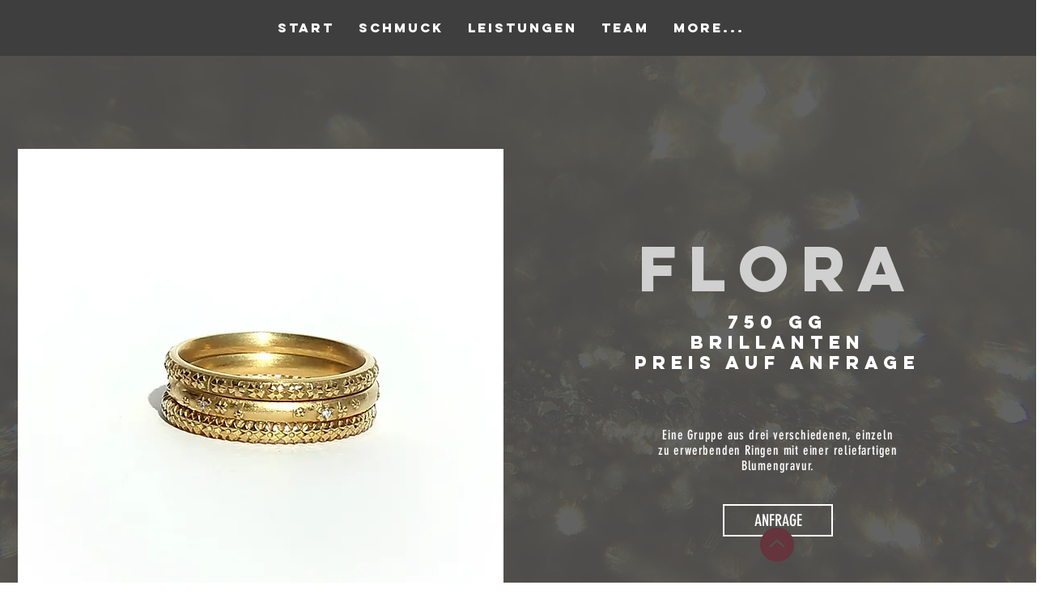

--- FILE ---
content_type: text/html; charset=UTF-8
request_url: https://www.goldschmiede-specht.de/flora
body_size: 168050
content:
<!DOCTYPE html>
<html lang="de">
<head>
  
  <!-- SEO Tags -->
  <title>Flora | Goldschmiede Specht</title>
  <meta name="description" content="Gruppe aus zarten Blümchenringen"/>
  <link rel="canonical" href="https://www.goldschmiede-specht.de/flora"/>
  <meta property="og:title" content="Flora | Goldschmiede Specht"/>
  <meta property="og:description" content="Gruppe aus zarten Blümchenringen"/>
  <meta property="og:url" content="https://www.goldschmiede-specht.de/flora"/>
  <meta property="og:site_name" content="Goldschmiede Specht"/>
  <meta property="og:type" content="website"/>
  <meta name="google-site-verification" content="GX3l4A58HSP-krP28GYPULuP--o-3FLbnF_DraDt7O8"/>
  <meta name="twitter:card" content="summary_large_image"/>
  <meta name="twitter:title" content="Flora | Goldschmiede Specht"/>
  <meta name="twitter:description" content="Gruppe aus zarten Blümchenringen"/>

  
  <meta charset='utf-8'>
  <meta name="viewport" content="width=device-width, initial-scale=1" id="wixDesktopViewport" />
  <meta http-equiv="X-UA-Compatible" content="IE=edge">
  <meta name="generator" content="Wix.com Website Builder"/>

  <link rel="icon" sizes="192x192" href="https://static.wixstatic.com/media/82eb4c_b54cf18173a043e0845e901cae128b1a%7Emv2_d_1341_1344_s_2.png/v1/fill/w_192%2Ch_192%2Clg_1%2Cusm_0.66_1.00_0.01/82eb4c_b54cf18173a043e0845e901cae128b1a%7Emv2_d_1341_1344_s_2.png" type="image/png"/>
  <link rel="shortcut icon" href="https://static.wixstatic.com/media/82eb4c_b54cf18173a043e0845e901cae128b1a%7Emv2_d_1341_1344_s_2.png/v1/fill/w_192%2Ch_192%2Clg_1%2Cusm_0.66_1.00_0.01/82eb4c_b54cf18173a043e0845e901cae128b1a%7Emv2_d_1341_1344_s_2.png" type="image/png"/>
  <link rel="apple-touch-icon" href="https://static.wixstatic.com/media/82eb4c_b54cf18173a043e0845e901cae128b1a%7Emv2_d_1341_1344_s_2.png/v1/fill/w_180%2Ch_180%2Clg_1%2Cusm_0.66_1.00_0.01/82eb4c_b54cf18173a043e0845e901cae128b1a%7Emv2_d_1341_1344_s_2.png" type="image/png"/>

  <!-- Safari Pinned Tab Icon -->
  <!-- <link rel="mask-icon" href="https://static.wixstatic.com/media/82eb4c_b54cf18173a043e0845e901cae128b1a%7Emv2_d_1341_1344_s_2.png/v1/fill/w_192%2Ch_192%2Clg_1%2Cusm_0.66_1.00_0.01/82eb4c_b54cf18173a043e0845e901cae128b1a%7Emv2_d_1341_1344_s_2.png"> -->

  <!-- Origin trials -->
  


  <!-- Segmenter Polyfill -->
  <script>
    if (!window.Intl || !window.Intl.Segmenter) {
      (function() {
        var script = document.createElement('script');
        script.src = 'https://static.parastorage.com/unpkg/@formatjs/intl-segmenter@11.7.10/polyfill.iife.js';
        document.head.appendChild(script);
      })();
    }
  </script>

  <!-- Legacy Polyfills -->
  <script nomodule="" src="https://static.parastorage.com/unpkg/core-js-bundle@3.2.1/minified.js"></script>
  <script nomodule="" src="https://static.parastorage.com/unpkg/focus-within-polyfill@5.0.9/dist/focus-within-polyfill.js"></script>

  <!-- Performance API Polyfills -->
  <script>
  (function () {
    var noop = function noop() {};
    if ("performance" in window === false) {
      window.performance = {};
    }
    window.performance.mark = performance.mark || noop;
    window.performance.measure = performance.measure || noop;
    if ("now" in window.performance === false) {
      var nowOffset = Date.now();
      if (performance.timing && performance.timing.navigationStart) {
        nowOffset = performance.timing.navigationStart;
      }
      window.performance.now = function now() {
        return Date.now() - nowOffset;
      };
    }
  })();
  </script>

  <!-- Globals Definitions -->
  <script>
    (function () {
      var now = Date.now()
      window.initialTimestamps = {
        initialTimestamp: now,
        initialRequestTimestamp: Math.round(performance.timeOrigin ? performance.timeOrigin : now - performance.now())
      }

      window.thunderboltTag = "QA_READY"
      window.thunderboltVersion = "1.16819.0"
    })();
  </script>

  <!-- Essential Viewer Model -->
  <script type="application/json" id="wix-essential-viewer-model">{"fleetConfig":{"fleetName":"thunderbolt-seo-renderer-gradual","type":"Rollout","code":1},"mode":{"qa":false,"enableTestApi":false,"debug":false,"ssrIndicator":false,"ssrOnly":false,"siteAssetsFallback":"enable","versionIndicator":false},"componentsLibrariesTopology":[{"artifactId":"editor-elements","namespace":"wixui","url":"https:\/\/static.parastorage.com\/services\/editor-elements\/1.14873.0"},{"artifactId":"editor-elements","namespace":"dsgnsys","url":"https:\/\/static.parastorage.com\/services\/editor-elements\/1.14873.0"}],"siteFeaturesConfigs":{"sessionManager":{"isRunningInDifferentSiteContext":false}},"language":{"userLanguage":"de"},"siteAssets":{"clientTopology":{"mediaRootUrl":"https:\/\/static.wixstatic.com","scriptsUrl":"static.parastorage.com","staticMediaUrl":"https:\/\/static.wixstatic.com\/media","moduleRepoUrl":"https:\/\/static.parastorage.com\/unpkg","fileRepoUrl":"https:\/\/static.parastorage.com\/services","viewerAppsUrl":"https:\/\/viewer-apps.parastorage.com","viewerAssetsUrl":"https:\/\/viewer-assets.parastorage.com","siteAssetsUrl":"https:\/\/siteassets.parastorage.com","pageJsonServerUrls":["https:\/\/pages.parastorage.com","https:\/\/staticorigin.wixstatic.com","https:\/\/www.goldschmiede-specht.de","https:\/\/fallback.wix.com\/wix-html-editor-pages-webapp\/page"],"pathOfTBModulesInFileRepoForFallback":"wix-thunderbolt\/dist\/"}},"siteFeatures":["accessibility","appMonitoring","assetsLoader","businessLogger","captcha","clickHandlerRegistrar","commonConfig","componentsLoader","componentsRegistry","consentPolicy","cyclicTabbing","domSelectors","dynamicPages","environmentWixCodeSdk","environment","lightbox","locationWixCodeSdk","mpaNavigation","navigationManager","navigationPhases","ooi","pages","panorama","protectedPages","renderer","reporter","routerFetch","router","scrollRestoration","seoWixCodeSdk","seo","sessionManager","siteMembersWixCodeSdk","siteMembers","siteScrollBlocker","siteWixCodeSdk","speculationRules","ssrCache","stores","structureApi","thunderboltInitializer","tpaCommons","translations","usedPlatformApis","warmupData","windowMessageRegistrar","windowWixCodeSdk","wixCustomElementComponent","wixEmbedsApi","componentsReact","platform"],"site":{"externalBaseUrl":"https:\/\/www.goldschmiede-specht.de","isSEO":true},"media":{"staticMediaUrl":"https:\/\/static.wixstatic.com\/media","mediaRootUrl":"https:\/\/static.wixstatic.com\/","staticVideoUrl":"https:\/\/video.wixstatic.com\/"},"requestUrl":"https:\/\/www.goldschmiede-specht.de\/flora","rollout":{"siteAssetsVersionsRollout":false,"isDACRollout":0,"isTBRollout":true},"commonConfig":{"brand":"wix","host":"VIEWER","bsi":"","consentPolicy":{},"consentPolicyHeader":{},"siteRevision":"2413","renderingFlow":"NONE","language":"de","locale":"de-de"},"interactionSampleRatio":0.01,"dynamicModelUrl":"https:\/\/www.goldschmiede-specht.de\/_api\/v2\/dynamicmodel","accessTokensUrl":"https:\/\/www.goldschmiede-specht.de\/_api\/v1\/access-tokens","isExcludedFromSecurityExperiments":false,"experiments":{"specs.thunderbolt.hardenFetchAndXHR":true,"specs.thunderbolt.securityExperiments":true}}</script>
  <script>window.viewerModel = JSON.parse(document.getElementById('wix-essential-viewer-model').textContent)</script>

  <script>
    window.commonConfig = viewerModel.commonConfig
  </script>

  
  <!-- BEGIN handleAccessTokens bundle -->

  <script data-url="https://static.parastorage.com/services/wix-thunderbolt/dist/handleAccessTokens.inline.4f2f9a53.bundle.min.js">(()=>{"use strict";function e(e){let{context:o,property:r,value:n,enumerable:i=!0}=e,c=e.get,l=e.set;if(!r||void 0===n&&!c&&!l)return new Error("property and value are required");let a=o||globalThis,s=a?.[r],u={};if(void 0!==n)u.value=n;else{if(c){let e=t(c);e&&(u.get=e)}if(l){let e=t(l);e&&(u.set=e)}}let p={...u,enumerable:i||!1,configurable:!1};void 0!==n&&(p.writable=!1);try{Object.defineProperty(a,r,p)}catch(e){return e instanceof TypeError?s:e}return s}function t(e,t){return"function"==typeof e?e:!0===e?.async&&"function"==typeof e.func?t?async function(t){return e.func(t)}:async function(){return e.func()}:"function"==typeof e?.func?e.func:void 0}try{e({property:"strictDefine",value:e})}catch{}try{e({property:"defineStrictObject",value:r})}catch{}try{e({property:"defineStrictMethod",value:n})}catch{}var o=["toString","toLocaleString","valueOf","constructor","prototype"];function r(t){let{context:n,property:c,propertiesToExclude:l=[],skipPrototype:a=!1,hardenPrototypePropertiesToExclude:s=[]}=t;if(!c)return new Error("property is required");let u=(n||globalThis)[c],p={},f=i(n,c);u&&("object"==typeof u||"function"==typeof u)&&Reflect.ownKeys(u).forEach(t=>{if(!l.includes(t)&&!o.includes(t)){let o=i(u,t);if(o&&(o.writable||o.configurable)){let{value:r,get:n,set:i,enumerable:c=!1}=o,l={};void 0!==r?l.value=r:n?l.get=n:i&&(l.set=i);try{let o=e({context:u,property:t,...l,enumerable:c});p[t]=o}catch(e){if(!(e instanceof TypeError))throw e;try{p[t]=o.value||o.get||o.set}catch{}}}}});let d={originalObject:u,originalProperties:p};if(!a&&void 0!==u?.prototype){let e=r({context:u,property:"prototype",propertiesToExclude:s,skipPrototype:!0});e instanceof Error||(d.originalPrototype=e?.originalObject,d.originalPrototypeProperties=e?.originalProperties)}return e({context:n,property:c,value:u,enumerable:f?.enumerable}),d}function n(t,o){let r=(o||globalThis)[t],n=i(o||globalThis,t);return r&&n&&(n.writable||n.configurable)?(Object.freeze(r),e({context:globalThis,property:t,value:r})):r}function i(e,t){if(e&&t)try{return Reflect.getOwnPropertyDescriptor(e,t)}catch{return}}function c(e){if("string"!=typeof e)return e;try{return decodeURIComponent(e).toLowerCase().trim()}catch{return e.toLowerCase().trim()}}function l(e,t){let o="";if("string"==typeof e)o=e.split("=")[0]?.trim()||"";else{if(!e||"string"!=typeof e.name)return!1;o=e.name}return t.has(c(o)||"")}function a(e,t){let o;return o="string"==typeof e?e.split(";").map(e=>e.trim()).filter(e=>e.length>0):e||[],o.filter(e=>!l(e,t))}var s=null;function u(){return null===s&&(s=typeof Document>"u"?void 0:Object.getOwnPropertyDescriptor(Document.prototype,"cookie")),s}function p(t,o){if(!globalThis?.cookieStore)return;let r=globalThis.cookieStore.get.bind(globalThis.cookieStore),n=globalThis.cookieStore.getAll.bind(globalThis.cookieStore),i=globalThis.cookieStore.set.bind(globalThis.cookieStore),c=globalThis.cookieStore.delete.bind(globalThis.cookieStore);return e({context:globalThis.CookieStore.prototype,property:"get",value:async function(e){return l(("string"==typeof e?e:e.name)||"",t)?null:r.call(this,e)},enumerable:!0}),e({context:globalThis.CookieStore.prototype,property:"getAll",value:async function(){return a(await n.apply(this,Array.from(arguments)),t)},enumerable:!0}),e({context:globalThis.CookieStore.prototype,property:"set",value:async function(){let e=Array.from(arguments);if(!l(1===e.length?e[0].name:e[0],t))return i.apply(this,e);o&&console.warn(o)},enumerable:!0}),e({context:globalThis.CookieStore.prototype,property:"delete",value:async function(){let e=Array.from(arguments);if(!l(1===e.length?e[0].name:e[0],t))return c.apply(this,e)},enumerable:!0}),e({context:globalThis.cookieStore,property:"prototype",value:globalThis.CookieStore.prototype,enumerable:!1}),e({context:globalThis,property:"cookieStore",value:globalThis.cookieStore,enumerable:!0}),{get:r,getAll:n,set:i,delete:c}}var f=["TextEncoder","TextDecoder","XMLHttpRequestEventTarget","EventTarget","URL","JSON","Reflect","Object","Array","Map","Set","WeakMap","WeakSet","Promise","Symbol","Error"],d=["addEventListener","removeEventListener","dispatchEvent","encodeURI","encodeURIComponent","decodeURI","decodeURIComponent"];const y=(e,t)=>{try{const o=t?t.get.call(document):document.cookie;return o.split(";").map(e=>e.trim()).filter(t=>t?.startsWith(e))[0]?.split("=")[1]}catch(e){return""}},g=(e="",t="",o="/")=>`${e}=; ${t?`domain=${t};`:""} max-age=0; path=${o}; expires=Thu, 01 Jan 1970 00:00:01 GMT`;function m(){(function(){if("undefined"!=typeof window){const e=performance.getEntriesByType("navigation")[0];return"back_forward"===(e?.type||"")}return!1})()&&function(){const{counter:e}=function(){const e=b("getItem");if(e){const[t,o]=e.split("-"),r=o?parseInt(o,10):0;if(r>=3){const e=t?Number(t):0;if(Date.now()-e>6e4)return{counter:0}}return{counter:r}}return{counter:0}}();e<3?(!function(e=1){b("setItem",`${Date.now()}-${e}`)}(e+1),window.location.reload()):console.error("ATS: Max reload attempts reached")}()}function b(e,t){try{return sessionStorage[e]("reload",t||"")}catch(e){console.error("ATS: Error calling sessionStorage:",e)}}const h="client-session-bind",v="sec-fetch-unsupported",{experiments:w}=window.viewerModel,T=[h,"client-binding",v,"svSession","smSession","server-session-bind","wixSession2","wixSession3"].map(e=>e.toLowerCase()),{cookie:S}=function(t,o){let r=new Set(t);return e({context:document,property:"cookie",set:{func:e=>function(e,t,o,r){let n=u(),i=c(t.split(";")[0]||"")||"";[...o].every(e=>!i.startsWith(e.toLowerCase()))&&n?.set?n.set.call(e,t):r&&console.warn(r)}(document,e,r,o)},get:{func:()=>function(e,t){let o=u();if(!o?.get)throw new Error("Cookie descriptor or getter not available");return a(o.get.call(e),t).join("; ")}(document,r)},enumerable:!0}),{cookieStore:p(r,o),cookie:u()}}(T),k="tbReady",x="security_overrideGlobals",{experiments:E,siteFeaturesConfigs:C,accessTokensUrl:P}=window.viewerModel,R=P,M={},O=(()=>{const e=y(h,S);if(w["specs.thunderbolt.browserCacheReload"]){y(v,S)||e?b("removeItem"):m()}return(()=>{const e=g(h),t=g(h,location.hostname);S.set.call(document,e),S.set.call(document,t)})(),e})();O&&(M["client-binding"]=O);const D=fetch;addEventListener(k,function e(t){const{logger:o}=t.detail;try{window.tb.init({fetch:D,fetchHeaders:M})}catch(e){const t=new Error("TB003");o.meter(`${x}_${t.message}`,{paramsOverrides:{errorType:x,eventString:t.message}}),window?.viewerModel?.mode.debug&&console.error(e)}finally{removeEventListener(k,e)}}),E["specs.thunderbolt.hardenFetchAndXHR"]||(window.fetchDynamicModel=()=>C.sessionManager.isRunningInDifferentSiteContext?Promise.resolve({}):fetch(R,{credentials:"same-origin",headers:M}).then(function(e){if(!e.ok)throw new Error(`[${e.status}]${e.statusText}`);return e.json()}),window.dynamicModelPromise=window.fetchDynamicModel())})();
//# sourceMappingURL=https://static.parastorage.com/services/wix-thunderbolt/dist/handleAccessTokens.inline.4f2f9a53.bundle.min.js.map</script>

<!-- END handleAccessTokens bundle -->

<!-- BEGIN overrideGlobals bundle -->

<script data-url="https://static.parastorage.com/services/wix-thunderbolt/dist/overrideGlobals.inline.ec13bfcf.bundle.min.js">(()=>{"use strict";function e(e){let{context:r,property:o,value:n,enumerable:i=!0}=e,c=e.get,a=e.set;if(!o||void 0===n&&!c&&!a)return new Error("property and value are required");let l=r||globalThis,u=l?.[o],s={};if(void 0!==n)s.value=n;else{if(c){let e=t(c);e&&(s.get=e)}if(a){let e=t(a);e&&(s.set=e)}}let p={...s,enumerable:i||!1,configurable:!1};void 0!==n&&(p.writable=!1);try{Object.defineProperty(l,o,p)}catch(e){return e instanceof TypeError?u:e}return u}function t(e,t){return"function"==typeof e?e:!0===e?.async&&"function"==typeof e.func?t?async function(t){return e.func(t)}:async function(){return e.func()}:"function"==typeof e?.func?e.func:void 0}try{e({property:"strictDefine",value:e})}catch{}try{e({property:"defineStrictObject",value:o})}catch{}try{e({property:"defineStrictMethod",value:n})}catch{}var r=["toString","toLocaleString","valueOf","constructor","prototype"];function o(t){let{context:n,property:c,propertiesToExclude:a=[],skipPrototype:l=!1,hardenPrototypePropertiesToExclude:u=[]}=t;if(!c)return new Error("property is required");let s=(n||globalThis)[c],p={},f=i(n,c);s&&("object"==typeof s||"function"==typeof s)&&Reflect.ownKeys(s).forEach(t=>{if(!a.includes(t)&&!r.includes(t)){let r=i(s,t);if(r&&(r.writable||r.configurable)){let{value:o,get:n,set:i,enumerable:c=!1}=r,a={};void 0!==o?a.value=o:n?a.get=n:i&&(a.set=i);try{let r=e({context:s,property:t,...a,enumerable:c});p[t]=r}catch(e){if(!(e instanceof TypeError))throw e;try{p[t]=r.value||r.get||r.set}catch{}}}}});let d={originalObject:s,originalProperties:p};if(!l&&void 0!==s?.prototype){let e=o({context:s,property:"prototype",propertiesToExclude:u,skipPrototype:!0});e instanceof Error||(d.originalPrototype=e?.originalObject,d.originalPrototypeProperties=e?.originalProperties)}return e({context:n,property:c,value:s,enumerable:f?.enumerable}),d}function n(t,r){let o=(r||globalThis)[t],n=i(r||globalThis,t);return o&&n&&(n.writable||n.configurable)?(Object.freeze(o),e({context:globalThis,property:t,value:o})):o}function i(e,t){if(e&&t)try{return Reflect.getOwnPropertyDescriptor(e,t)}catch{return}}function c(e){if("string"!=typeof e)return e;try{return decodeURIComponent(e).toLowerCase().trim()}catch{return e.toLowerCase().trim()}}function a(e,t){return e instanceof Headers?e.forEach((r,o)=>{l(o,t)||e.delete(o)}):Object.keys(e).forEach(r=>{l(r,t)||delete e[r]}),e}function l(e,t){return!t.has(c(e)||"")}function u(e,t){let r=!0,o=function(e){let t,r;if(globalThis.Request&&e instanceof Request)t=e.url;else{if("function"!=typeof e?.toString)throw new Error("Unsupported type for url");t=e.toString()}try{return new URL(t).pathname}catch{return r=t.replace(/#.+/gi,"").split("?").shift(),r.startsWith("/")?r:`/${r}`}}(e),n=c(o);return n&&t.some(e=>n.includes(e))&&(r=!1),r}function s(t,r,o){let n=fetch,i=XMLHttpRequest,c=new Set(r);function s(){let e=new i,r=e.open,n=e.setRequestHeader;return e.open=function(){let n=Array.from(arguments),i=n[1];if(n.length<2||u(i,t))return r.apply(e,n);throw new Error(o||`Request not allowed for path ${i}`)},e.setRequestHeader=function(t,r){l(decodeURIComponent(t),c)&&n.call(e,t,r)},e}return e({property:"fetch",value:function(){let e=function(e,t){return globalThis.Request&&e[0]instanceof Request&&e[0]?.headers?a(e[0].headers,t):e[1]?.headers&&a(e[1].headers,t),e}(arguments,c);return u(arguments[0],t)?n.apply(globalThis,Array.from(e)):new Promise((e,t)=>{t(new Error(o||`Request not allowed for path ${arguments[0]}`))})},enumerable:!0}),e({property:"XMLHttpRequest",value:s,enumerable:!0}),Object.keys(i).forEach(e=>{s[e]=i[e]}),{fetch:n,XMLHttpRequest:i}}var p=["TextEncoder","TextDecoder","XMLHttpRequestEventTarget","EventTarget","URL","JSON","Reflect","Object","Array","Map","Set","WeakMap","WeakSet","Promise","Symbol","Error"],f=["addEventListener","removeEventListener","dispatchEvent","encodeURI","encodeURIComponent","decodeURI","decodeURIComponent"];const d=function(){let t=globalThis.open,r=document.open;function o(e,r,o){let n="string"!=typeof e,i=t.call(window,e,r,o);return n||e&&function(e){return e.startsWith("//")&&/(?:[a-z0-9](?:[a-z0-9-]{0,61}[a-z0-9])?\.)+[a-z0-9][a-z0-9-]{0,61}[a-z0-9]/g.test(`${location.protocol}:${e}`)&&(e=`${location.protocol}${e}`),!e.startsWith("http")||new URL(e).hostname===location.hostname}(e)?{}:i}return e({property:"open",value:o,context:globalThis,enumerable:!0}),e({property:"open",value:function(e,t,n){return e?o(e,t,n):r.call(document,e||"",t||"",n||"")},context:document,enumerable:!0}),{open:t,documentOpen:r}},y=function(){let t=document.createElement,r=Element.prototype.setAttribute,o=Element.prototype.setAttributeNS;return e({property:"createElement",context:document,value:function(n,i){let a=t.call(document,n,i);if("iframe"===c(n)){e({property:"srcdoc",context:a,get:()=>"",set:()=>{console.warn("`srcdoc` is not allowed in iframe elements.")}});let t=function(e,t){"srcdoc"!==e.toLowerCase()?r.call(a,e,t):console.warn("`srcdoc` attribute is not allowed to be set.")},n=function(e,t,r){"srcdoc"!==t.toLowerCase()?o.call(a,e,t,r):console.warn("`srcdoc` attribute is not allowed to be set.")};a.setAttribute=t,a.setAttributeNS=n}return a},enumerable:!0}),{createElement:t,setAttribute:r,setAttributeNS:o}},m=["client-binding"],b=["/_api/v1/access-tokens","/_api/v2/dynamicmodel","/_api/one-app-session-web/v3/businesses"],h=function(){let t=setTimeout,r=setInterval;return o("setTimeout",0,globalThis),o("setInterval",0,globalThis),{setTimeout:t,setInterval:r};function o(t,r,o){let n=o||globalThis,i=n[t];if(!i||"function"!=typeof i)throw new Error(`Function ${t} not found or is not a function`);e({property:t,value:function(){let e=Array.from(arguments);if("string"!=typeof e[r])return i.apply(n,e);console.warn(`Calling ${t} with a String Argument at index ${r} is not allowed`)},context:o,enumerable:!0})}},v=function(){if(navigator&&"serviceWorker"in navigator){let t=navigator.serviceWorker.register;return e({context:navigator.serviceWorker,property:"register",value:function(){console.log("Service worker registration is not allowed")},enumerable:!0}),{register:t}}return{}};performance.mark("overrideGlobals started");const{isExcludedFromSecurityExperiments:g,experiments:w}=window.viewerModel,E=!g&&w["specs.thunderbolt.securityExperiments"];try{d(),E&&y(),w["specs.thunderbolt.hardenFetchAndXHR"]&&E&&s(b,m),v(),(e=>{let t=[],r=[];r=r.concat(["TextEncoder","TextDecoder"]),e&&(r=r.concat(["XMLHttpRequestEventTarget","EventTarget"])),r=r.concat(["URL","JSON"]),e&&(t=t.concat(["addEventListener","removeEventListener"])),t=t.concat(["encodeURI","encodeURIComponent","decodeURI","decodeURIComponent"]),r=r.concat(["String","Number"]),e&&r.push("Object"),r=r.concat(["Reflect"]),t.forEach(e=>{n(e),["addEventListener","removeEventListener"].includes(e)&&n(e,document)}),r.forEach(e=>{o({property:e})})})(E),E&&h()}catch(e){window?.viewerModel?.mode.debug&&console.error(e);const t=new Error("TB006");window.fedops?.reportError(t,"security_overrideGlobals"),window.Sentry?window.Sentry.captureException(t):globalThis.defineStrictProperty("sentryBuffer",[t],window,!1)}performance.mark("overrideGlobals ended")})();
//# sourceMappingURL=https://static.parastorage.com/services/wix-thunderbolt/dist/overrideGlobals.inline.ec13bfcf.bundle.min.js.map</script>

<!-- END overrideGlobals bundle -->


  
  <script>
    window.commonConfig = viewerModel.commonConfig

	
  </script>

  <!-- Initial CSS -->
  <style data-url="https://static.parastorage.com/services/wix-thunderbolt/dist/main.46d95940.min.css">@keyframes slide-horizontal-new{0%{transform:translateX(100%)}}@keyframes slide-horizontal-old{80%{opacity:1}to{opacity:0;transform:translateX(-100%)}}@keyframes slide-vertical-new{0%{transform:translateY(-100%)}}@keyframes slide-vertical-old{80%{opacity:1}to{opacity:0;transform:translateY(100%)}}@keyframes out-in-new{0%{opacity:0}}@keyframes out-in-old{to{opacity:0}}:root:active-view-transition{view-transition-name:none}::view-transition{pointer-events:none}:root:active-view-transition #SITE_HEADER{view-transition-name:header-group}:root:active-view-transition #WIX_ADS{view-transition-name:wix-ads-group}:root:active-view-transition #SITE_FOOTER{view-transition-name:footer-group}:root:active-view-transition::view-transition-new(page-group),:root:active-view-transition::view-transition-old(page-group){animation-duration:.6s;cursor:wait;pointer-events:all}:root:active-view-transition-type(SlideHorizontal)::view-transition-old(page-group){animation:slide-horizontal-old .6s cubic-bezier(.83,0,.17,1) forwards;mix-blend-mode:normal}:root:active-view-transition-type(SlideHorizontal)::view-transition-new(page-group){animation:slide-horizontal-new .6s cubic-bezier(.83,0,.17,1) backwards;mix-blend-mode:normal}:root:active-view-transition-type(SlideVertical)::view-transition-old(page-group){animation:slide-vertical-old .6s cubic-bezier(.83,0,.17,1) forwards;mix-blend-mode:normal}:root:active-view-transition-type(SlideVertical)::view-transition-new(page-group){animation:slide-vertical-new .6s cubic-bezier(.83,0,.17,1) backwards;mix-blend-mode:normal}:root:active-view-transition-type(OutIn)::view-transition-old(page-group){animation:out-in-old .35s cubic-bezier(.22,1,.36,1) forwards}:root:active-view-transition-type(OutIn)::view-transition-new(page-group){animation:out-in-new .35s cubic-bezier(.64,0,.78,0) .35s backwards}@media(prefers-reduced-motion:reduce){::view-transition-group(*),::view-transition-new(*),::view-transition-old(*){animation:none!important}}body,html{background:transparent;border:0;margin:0;outline:0;padding:0;vertical-align:baseline}body{--scrollbar-width:0px;font-family:Arial,Helvetica,sans-serif;font-size:10px}body,html{height:100%}body{overflow-x:auto;overflow-y:scroll}body:not(.responsive) #site-root{min-width:var(--site-width);width:100%}body:not([data-js-loaded]) [data-hide-prejs]{visibility:hidden}interact-element{display:contents}#SITE_CONTAINER{position:relative}:root{--one-unit:1vw;--section-max-width:9999px;--spx-stopper-max:9999px;--spx-stopper-min:0px;--browser-zoom:1}@supports(-webkit-appearance:none) and (stroke-color:transparent){:root{--safari-sticky-fix:opacity;--experimental-safari-sticky-fix:translateZ(0)}}@supports(container-type:inline-size){:root{--one-unit:1cqw}}[id^=oldHoverBox-]{mix-blend-mode:plus-lighter;transition:opacity .5s ease,visibility .5s ease}[data-mesh-id$=inlineContent-gridContainer]:has(>[id^=oldHoverBox-]){isolation:isolate}</style>
<style data-url="https://static.parastorage.com/services/wix-thunderbolt/dist/main.renderer.25146d00.min.css">a,abbr,acronym,address,applet,b,big,blockquote,button,caption,center,cite,code,dd,del,dfn,div,dl,dt,em,fieldset,font,footer,form,h1,h2,h3,h4,h5,h6,header,i,iframe,img,ins,kbd,label,legend,li,nav,object,ol,p,pre,q,s,samp,section,small,span,strike,strong,sub,sup,table,tbody,td,tfoot,th,thead,title,tr,tt,u,ul,var{background:transparent;border:0;margin:0;outline:0;padding:0;vertical-align:baseline}input,select,textarea{box-sizing:border-box;font-family:Helvetica,Arial,sans-serif}ol,ul{list-style:none}blockquote,q{quotes:none}ins{text-decoration:none}del{text-decoration:line-through}table{border-collapse:collapse;border-spacing:0}a{cursor:pointer;text-decoration:none}.testStyles{overflow-y:hidden}.reset-button{-webkit-appearance:none;background:none;border:0;color:inherit;font:inherit;line-height:normal;outline:0;overflow:visible;padding:0;-webkit-user-select:none;-moz-user-select:none;-ms-user-select:none}:focus{outline:none}body.device-mobile-optimized:not(.disable-site-overflow){overflow-x:hidden;overflow-y:scroll}body.device-mobile-optimized:not(.responsive) #SITE_CONTAINER{margin-left:auto;margin-right:auto;overflow-x:visible;position:relative;width:320px}body.device-mobile-optimized:not(.responsive):not(.blockSiteScrolling) #SITE_CONTAINER{margin-top:0}body.device-mobile-optimized>*{max-width:100%!important}body.device-mobile-optimized #site-root{overflow-x:hidden;overflow-y:hidden}@supports(overflow:clip){body.device-mobile-optimized #site-root{overflow-x:clip;overflow-y:clip}}body.device-mobile-non-optimized #SITE_CONTAINER #site-root{overflow-x:clip;overflow-y:clip}body.device-mobile-non-optimized.fullScreenMode{background-color:#5f6360}body.device-mobile-non-optimized.fullScreenMode #MOBILE_ACTIONS_MENU,body.device-mobile-non-optimized.fullScreenMode #SITE_BACKGROUND,body.device-mobile-non-optimized.fullScreenMode #site-root,body.fullScreenMode #WIX_ADS{visibility:hidden}body.fullScreenMode{overflow-x:hidden!important;overflow-y:hidden!important}body.fullScreenMode.device-mobile-optimized #TINY_MENU{opacity:0;pointer-events:none}body.fullScreenMode-scrollable.device-mobile-optimized{overflow-x:hidden!important;overflow-y:auto!important}body.fullScreenMode-scrollable.device-mobile-optimized #masterPage,body.fullScreenMode-scrollable.device-mobile-optimized #site-root{overflow-x:hidden!important;overflow-y:hidden!important}body.fullScreenMode-scrollable.device-mobile-optimized #SITE_BACKGROUND,body.fullScreenMode-scrollable.device-mobile-optimized #masterPage{height:auto!important}body.fullScreenMode-scrollable.device-mobile-optimized #masterPage.mesh-layout{height:0!important}body.blockSiteScrolling,body.siteScrollingBlocked{position:fixed;width:100%}body.siteScrollingBlockedIOSFix{overflow:hidden!important}body.blockSiteScrolling #SITE_CONTAINER{margin-top:calc(var(--blocked-site-scroll-margin-top)*-1)}#site-root{margin:0 auto;min-height:100%;position:relative;top:var(--wix-ads-height)}#site-root img:not([src]){visibility:hidden}#site-root svg img:not([src]){visibility:visible}.auto-generated-link{color:inherit}#SCROLL_TO_BOTTOM,#SCROLL_TO_TOP{height:0}.has-click-trigger{cursor:pointer}.fullScreenOverlay{bottom:0;display:flex;justify-content:center;left:0;overflow-y:hidden;position:fixed;right:0;top:-60px;z-index:1005}.fullScreenOverlay>.fullScreenOverlayContent{bottom:0;left:0;margin:0 auto;overflow:hidden;position:absolute;right:0;top:60px;transform:translateZ(0)}[data-mesh-id$=centeredContent],[data-mesh-id$=form],[data-mesh-id$=inlineContent]{pointer-events:none;position:relative}[data-mesh-id$=-gridWrapper],[data-mesh-id$=-rotated-wrapper]{pointer-events:none}[data-mesh-id$=-gridContainer]>*,[data-mesh-id$=-rotated-wrapper]>*,[data-mesh-id$=inlineContent]>:not([data-mesh-id$=-gridContainer]){pointer-events:auto}.device-mobile-optimized #masterPage.mesh-layout #SOSP_CONTAINER_CUSTOM_ID{grid-area:2/1/3/2;-ms-grid-row:2;position:relative}#masterPage.mesh-layout{-ms-grid-rows:max-content max-content min-content max-content;-ms-grid-columns:100%;align-items:start;display:-ms-grid;display:grid;grid-template-columns:100%;grid-template-rows:max-content max-content min-content max-content;justify-content:stretch}#masterPage.mesh-layout #PAGES_CONTAINER,#masterPage.mesh-layout #SITE_FOOTER-placeholder,#masterPage.mesh-layout #SITE_FOOTER_WRAPPER,#masterPage.mesh-layout #SITE_HEADER-placeholder,#masterPage.mesh-layout #SITE_HEADER_WRAPPER,#masterPage.mesh-layout #SOSP_CONTAINER_CUSTOM_ID[data-state~=mobileView],#masterPage.mesh-layout #soapAfterPagesContainer,#masterPage.mesh-layout #soapBeforePagesContainer{-ms-grid-row-align:start;-ms-grid-column-align:start;-ms-grid-column:1}#masterPage.mesh-layout #SITE_HEADER-placeholder,#masterPage.mesh-layout #SITE_HEADER_WRAPPER{grid-area:1/1/2/2;-ms-grid-row:1}#masterPage.mesh-layout #PAGES_CONTAINER,#masterPage.mesh-layout #soapAfterPagesContainer,#masterPage.mesh-layout #soapBeforePagesContainer{grid-area:3/1/4/2;-ms-grid-row:3}#masterPage.mesh-layout #soapAfterPagesContainer,#masterPage.mesh-layout #soapBeforePagesContainer{width:100%}#masterPage.mesh-layout #PAGES_CONTAINER{align-self:stretch}#masterPage.mesh-layout main#PAGES_CONTAINER{display:block}#masterPage.mesh-layout #SITE_FOOTER-placeholder,#masterPage.mesh-layout #SITE_FOOTER_WRAPPER{grid-area:4/1/5/2;-ms-grid-row:4}#masterPage.mesh-layout #SITE_PAGES,#masterPage.mesh-layout [data-mesh-id=PAGES_CONTAINERcenteredContent],#masterPage.mesh-layout [data-mesh-id=PAGES_CONTAINERinlineContent]{height:100%}#masterPage.mesh-layout.desktop>*{width:100%}#masterPage.mesh-layout #PAGES_CONTAINER,#masterPage.mesh-layout #SITE_FOOTER,#masterPage.mesh-layout #SITE_FOOTER_WRAPPER,#masterPage.mesh-layout #SITE_HEADER,#masterPage.mesh-layout #SITE_HEADER_WRAPPER,#masterPage.mesh-layout #SITE_PAGES,#masterPage.mesh-layout #masterPageinlineContent{position:relative}#masterPage.mesh-layout #SITE_HEADER{grid-area:1/1/2/2}#masterPage.mesh-layout #SITE_FOOTER{grid-area:4/1/5/2}#masterPage.mesh-layout.overflow-x-clip #SITE_FOOTER,#masterPage.mesh-layout.overflow-x-clip #SITE_HEADER{overflow-x:clip}[data-z-counter]{z-index:0}[data-z-counter="0"]{z-index:auto}.wixSiteProperties{-webkit-font-smoothing:antialiased;-moz-osx-font-smoothing:grayscale}:root{--wst-button-color-fill-primary:rgb(var(--color_48));--wst-button-color-border-primary:rgb(var(--color_49));--wst-button-color-text-primary:rgb(var(--color_50));--wst-button-color-fill-primary-hover:rgb(var(--color_51));--wst-button-color-border-primary-hover:rgb(var(--color_52));--wst-button-color-text-primary-hover:rgb(var(--color_53));--wst-button-color-fill-primary-disabled:rgb(var(--color_54));--wst-button-color-border-primary-disabled:rgb(var(--color_55));--wst-button-color-text-primary-disabled:rgb(var(--color_56));--wst-button-color-fill-secondary:rgb(var(--color_57));--wst-button-color-border-secondary:rgb(var(--color_58));--wst-button-color-text-secondary:rgb(var(--color_59));--wst-button-color-fill-secondary-hover:rgb(var(--color_60));--wst-button-color-border-secondary-hover:rgb(var(--color_61));--wst-button-color-text-secondary-hover:rgb(var(--color_62));--wst-button-color-fill-secondary-disabled:rgb(var(--color_63));--wst-button-color-border-secondary-disabled:rgb(var(--color_64));--wst-button-color-text-secondary-disabled:rgb(var(--color_65));--wst-color-fill-base-1:rgb(var(--color_36));--wst-color-fill-base-2:rgb(var(--color_37));--wst-color-fill-base-shade-1:rgb(var(--color_38));--wst-color-fill-base-shade-2:rgb(var(--color_39));--wst-color-fill-base-shade-3:rgb(var(--color_40));--wst-color-fill-accent-1:rgb(var(--color_41));--wst-color-fill-accent-2:rgb(var(--color_42));--wst-color-fill-accent-3:rgb(var(--color_43));--wst-color-fill-accent-4:rgb(var(--color_44));--wst-color-fill-background-primary:rgb(var(--color_11));--wst-color-fill-background-secondary:rgb(var(--color_12));--wst-color-text-primary:rgb(var(--color_15));--wst-color-text-secondary:rgb(var(--color_14));--wst-color-action:rgb(var(--color_18));--wst-color-disabled:rgb(var(--color_39));--wst-color-title:rgb(var(--color_45));--wst-color-subtitle:rgb(var(--color_46));--wst-color-line:rgb(var(--color_47));--wst-font-style-h2:var(--font_2);--wst-font-style-h3:var(--font_3);--wst-font-style-h4:var(--font_4);--wst-font-style-h5:var(--font_5);--wst-font-style-h6:var(--font_6);--wst-font-style-body-large:var(--font_7);--wst-font-style-body-medium:var(--font_8);--wst-font-style-body-small:var(--font_9);--wst-font-style-body-x-small:var(--font_10);--wst-color-custom-1:rgb(var(--color_13));--wst-color-custom-2:rgb(var(--color_16));--wst-color-custom-3:rgb(var(--color_17));--wst-color-custom-4:rgb(var(--color_19));--wst-color-custom-5:rgb(var(--color_20));--wst-color-custom-6:rgb(var(--color_21));--wst-color-custom-7:rgb(var(--color_22));--wst-color-custom-8:rgb(var(--color_23));--wst-color-custom-9:rgb(var(--color_24));--wst-color-custom-10:rgb(var(--color_25));--wst-color-custom-11:rgb(var(--color_26));--wst-color-custom-12:rgb(var(--color_27));--wst-color-custom-13:rgb(var(--color_28));--wst-color-custom-14:rgb(var(--color_29));--wst-color-custom-15:rgb(var(--color_30));--wst-color-custom-16:rgb(var(--color_31));--wst-color-custom-17:rgb(var(--color_32));--wst-color-custom-18:rgb(var(--color_33));--wst-color-custom-19:rgb(var(--color_34));--wst-color-custom-20:rgb(var(--color_35))}.wix-presets-wrapper{display:contents}</style>

  <meta name="format-detection" content="telephone=no">
  <meta name="skype_toolbar" content="skype_toolbar_parser_compatible">
  
  

  

  

  <!-- head performance data start -->
  
  <!-- head performance data end -->
  

    


    
<style data-href="https://static.parastorage.com/services/editor-elements-library/dist/thunderbolt/rb_wixui.thunderbolt_bootstrap.a1b00b19.min.css">.cwL6XW{cursor:pointer}.sNF2R0{opacity:0}.hLoBV3{transition:opacity var(--transition-duration) cubic-bezier(.37,0,.63,1)}.Rdf41z,.hLoBV3{opacity:1}.ftlZWo{transition:opacity var(--transition-duration) cubic-bezier(.37,0,.63,1)}.ATGlOr,.ftlZWo{opacity:0}.KQSXD0{transition:opacity var(--transition-duration) cubic-bezier(.64,0,.78,0)}.KQSXD0,.pagQKE{opacity:1}._6zG5H{opacity:0;transition:opacity var(--transition-duration) cubic-bezier(.22,1,.36,1)}.BB49uC{transform:translateX(100%)}.j9xE1V{transition:transform var(--transition-duration) cubic-bezier(.87,0,.13,1)}.ICs7Rs,.j9xE1V{transform:translateX(0)}.DxijZJ{transition:transform var(--transition-duration) cubic-bezier(.87,0,.13,1)}.B5kjYq,.DxijZJ{transform:translateX(-100%)}.cJijIV{transition:transform var(--transition-duration) cubic-bezier(.87,0,.13,1)}.cJijIV,.hOxaWM{transform:translateX(0)}.T9p3fN{transform:translateX(100%);transition:transform var(--transition-duration) cubic-bezier(.87,0,.13,1)}.qDxYJm{transform:translateY(100%)}.aA9V0P{transition:transform var(--transition-duration) cubic-bezier(.87,0,.13,1)}.YPXPAS,.aA9V0P{transform:translateY(0)}.Xf2zsA{transition:transform var(--transition-duration) cubic-bezier(.87,0,.13,1)}.Xf2zsA,.y7Kt7s{transform:translateY(-100%)}.EeUgMu{transition:transform var(--transition-duration) cubic-bezier(.87,0,.13,1)}.EeUgMu,.fdHrtm{transform:translateY(0)}.WIFaG4{transform:translateY(100%);transition:transform var(--transition-duration) cubic-bezier(.87,0,.13,1)}body:not(.responsive) .JsJXaX{overflow-x:clip}:root:active-view-transition .JsJXaX{view-transition-name:page-group}.AnQkDU{display:grid;grid-template-columns:1fr;grid-template-rows:1fr;height:100%}.AnQkDU>div{align-self:stretch!important;grid-area:1/1/2/2;justify-self:stretch!important}.StylableButton2545352419__root{-archetype:box;border:none;box-sizing:border-box;cursor:pointer;display:block;height:100%;min-height:10px;min-width:10px;padding:0;touch-action:manipulation;width:100%}.StylableButton2545352419__root[disabled]{pointer-events:none}.StylableButton2545352419__root:not(:hover):not([disabled]).StylableButton2545352419--hasBackgroundColor{background-color:var(--corvid-background-color)!important}.StylableButton2545352419__root:hover:not([disabled]).StylableButton2545352419--hasHoverBackgroundColor{background-color:var(--corvid-hover-background-color)!important}.StylableButton2545352419__root:not(:hover)[disabled].StylableButton2545352419--hasDisabledBackgroundColor{background-color:var(--corvid-disabled-background-color)!important}.StylableButton2545352419__root:not(:hover):not([disabled]).StylableButton2545352419--hasBorderColor{border-color:var(--corvid-border-color)!important}.StylableButton2545352419__root:hover:not([disabled]).StylableButton2545352419--hasHoverBorderColor{border-color:var(--corvid-hover-border-color)!important}.StylableButton2545352419__root:not(:hover)[disabled].StylableButton2545352419--hasDisabledBorderColor{border-color:var(--corvid-disabled-border-color)!important}.StylableButton2545352419__root.StylableButton2545352419--hasBorderRadius{border-radius:var(--corvid-border-radius)!important}.StylableButton2545352419__root.StylableButton2545352419--hasBorderWidth{border-width:var(--corvid-border-width)!important}.StylableButton2545352419__root:not(:hover):not([disabled]).StylableButton2545352419--hasColor,.StylableButton2545352419__root:not(:hover):not([disabled]).StylableButton2545352419--hasColor .StylableButton2545352419__label{color:var(--corvid-color)!important}.StylableButton2545352419__root:hover:not([disabled]).StylableButton2545352419--hasHoverColor,.StylableButton2545352419__root:hover:not([disabled]).StylableButton2545352419--hasHoverColor .StylableButton2545352419__label{color:var(--corvid-hover-color)!important}.StylableButton2545352419__root:not(:hover)[disabled].StylableButton2545352419--hasDisabledColor,.StylableButton2545352419__root:not(:hover)[disabled].StylableButton2545352419--hasDisabledColor .StylableButton2545352419__label{color:var(--corvid-disabled-color)!important}.StylableButton2545352419__link{-archetype:box;box-sizing:border-box;color:#000;text-decoration:none}.StylableButton2545352419__container{align-items:center;display:flex;flex-basis:auto;flex-direction:row;flex-grow:1;height:100%;justify-content:center;overflow:hidden;transition:all .2s ease,visibility 0s;width:100%}.StylableButton2545352419__label{-archetype:text;-controller-part-type:LayoutChildDisplayDropdown,LayoutFlexChildSpacing(first);max-width:100%;min-width:1.8em;overflow:hidden;text-align:center;text-overflow:ellipsis;transition:inherit;white-space:nowrap}.StylableButton2545352419__root.StylableButton2545352419--isMaxContent .StylableButton2545352419__label{text-overflow:unset}.StylableButton2545352419__root.StylableButton2545352419--isWrapText .StylableButton2545352419__label{min-width:10px;overflow-wrap:break-word;white-space:break-spaces;word-break:break-word}.StylableButton2545352419__icon{-archetype:icon;-controller-part-type:LayoutChildDisplayDropdown,LayoutFlexChildSpacing(last);flex-shrink:0;height:50px;min-width:1px;transition:inherit}.StylableButton2545352419__icon.StylableButton2545352419--override{display:block!important}.StylableButton2545352419__icon svg,.StylableButton2545352419__icon>span{display:flex;height:inherit;width:inherit}.StylableButton2545352419__root:not(:hover):not([disalbed]).StylableButton2545352419--hasIconColor .StylableButton2545352419__icon svg{fill:var(--corvid-icon-color)!important;stroke:var(--corvid-icon-color)!important}.StylableButton2545352419__root:hover:not([disabled]).StylableButton2545352419--hasHoverIconColor .StylableButton2545352419__icon svg{fill:var(--corvid-hover-icon-color)!important;stroke:var(--corvid-hover-icon-color)!important}.StylableButton2545352419__root:not(:hover)[disabled].StylableButton2545352419--hasDisabledIconColor .StylableButton2545352419__icon svg{fill:var(--corvid-disabled-icon-color)!important;stroke:var(--corvid-disabled-icon-color)!important}.aeyn4z{bottom:0;left:0;position:absolute;right:0;top:0}.qQrFOK{cursor:pointer}.VDJedC{-webkit-tap-highlight-color:rgba(0,0,0,0);fill:var(--corvid-fill-color,var(--fill));fill-opacity:var(--fill-opacity);stroke:var(--corvid-stroke-color,var(--stroke));stroke-opacity:var(--stroke-opacity);stroke-width:var(--stroke-width);filter:var(--drop-shadow,none);opacity:var(--opacity);transform:var(--flip)}.VDJedC,.VDJedC svg{bottom:0;left:0;position:absolute;right:0;top:0}.VDJedC svg{height:var(--svg-calculated-height,100%);margin:auto;padding:var(--svg-calculated-padding,0);width:var(--svg-calculated-width,100%)}.VDJedC svg:not([data-type=ugc]){overflow:visible}.l4CAhn *{vector-effect:non-scaling-stroke}.Z_l5lU{-webkit-text-size-adjust:100%;-moz-text-size-adjust:100%;text-size-adjust:100%}ol.font_100,ul.font_100{color:#080808;font-family:"Arial, Helvetica, sans-serif",serif;font-size:10px;font-style:normal;font-variant:normal;font-weight:400;letter-spacing:normal;line-height:normal;margin:0;text-decoration:none}ol.font_100 li,ul.font_100 li{margin-bottom:12px}ol.wix-list-text-align,ul.wix-list-text-align{list-style-position:inside}ol.wix-list-text-align h1,ol.wix-list-text-align h2,ol.wix-list-text-align h3,ol.wix-list-text-align h4,ol.wix-list-text-align h5,ol.wix-list-text-align h6,ol.wix-list-text-align p,ul.wix-list-text-align h1,ul.wix-list-text-align h2,ul.wix-list-text-align h3,ul.wix-list-text-align h4,ul.wix-list-text-align h5,ul.wix-list-text-align h6,ul.wix-list-text-align p{display:inline}.HQSswv{cursor:pointer}.yi6otz{clip:rect(0 0 0 0);border:0;height:1px;margin:-1px;overflow:hidden;padding:0;position:absolute;width:1px}.zQ9jDz [data-attr-richtext-marker=true]{display:block}.zQ9jDz [data-attr-richtext-marker=true] table{border-collapse:collapse;margin:15px 0;width:100%}.zQ9jDz [data-attr-richtext-marker=true] table td{padding:12px;position:relative}.zQ9jDz [data-attr-richtext-marker=true] table td:after{border-bottom:1px solid currentColor;border-left:1px solid currentColor;bottom:0;content:"";left:0;opacity:.2;position:absolute;right:0;top:0}.zQ9jDz [data-attr-richtext-marker=true] table tr td:last-child:after{border-right:1px solid currentColor}.zQ9jDz [data-attr-richtext-marker=true] table tr:first-child td:after{border-top:1px solid currentColor}@supports(-webkit-appearance:none) and (stroke-color:transparent){.qvSjx3>*>:first-child{vertical-align:top}}@supports(-webkit-touch-callout:none){.qvSjx3>*>:first-child{vertical-align:top}}.LkZBpT :is(p,h1,h2,h3,h4,h5,h6,ul,ol,span[data-attr-richtext-marker],blockquote,div) [class$=rich-text__text],.LkZBpT :is(p,h1,h2,h3,h4,h5,h6,ul,ol,span[data-attr-richtext-marker],blockquote,div)[class$=rich-text__text]{color:var(--corvid-color,currentColor)}.LkZBpT :is(p,h1,h2,h3,h4,h5,h6,ul,ol,span[data-attr-richtext-marker],blockquote,div) span[style*=color]{color:var(--corvid-color,currentColor)!important}.Kbom4H{direction:var(--text-direction);min-height:var(--min-height);min-width:var(--min-width)}.Kbom4H .upNqi2{word-wrap:break-word;height:100%;overflow-wrap:break-word;position:relative;width:100%}.Kbom4H .upNqi2 ul{list-style:disc inside}.Kbom4H .upNqi2 li{margin-bottom:12px}.MMl86N blockquote,.MMl86N div,.MMl86N h1,.MMl86N h2,.MMl86N h3,.MMl86N h4,.MMl86N h5,.MMl86N h6,.MMl86N p{letter-spacing:normal;line-height:normal}.gYHZuN{min-height:var(--min-height);min-width:var(--min-width)}.gYHZuN .upNqi2{word-wrap:break-word;height:100%;overflow-wrap:break-word;position:relative;width:100%}.gYHZuN .upNqi2 ol,.gYHZuN .upNqi2 ul{letter-spacing:normal;line-height:normal;margin-inline-start:.5em;padding-inline-start:1.3em}.gYHZuN .upNqi2 ul{list-style-type:disc}.gYHZuN .upNqi2 ol{list-style-type:decimal}.gYHZuN .upNqi2 ol ul,.gYHZuN .upNqi2 ul ul{line-height:normal;list-style-type:circle}.gYHZuN .upNqi2 ol ol ul,.gYHZuN .upNqi2 ol ul ul,.gYHZuN .upNqi2 ul ol ul,.gYHZuN .upNqi2 ul ul ul{line-height:normal;list-style-type:square}.gYHZuN .upNqi2 li{font-style:inherit;font-weight:inherit;letter-spacing:normal;line-height:inherit}.gYHZuN .upNqi2 h1,.gYHZuN .upNqi2 h2,.gYHZuN .upNqi2 h3,.gYHZuN .upNqi2 h4,.gYHZuN .upNqi2 h5,.gYHZuN .upNqi2 h6,.gYHZuN .upNqi2 p{letter-spacing:normal;line-height:normal;margin-block:0;margin:0}.gYHZuN .upNqi2 a{color:inherit}.MMl86N,.ku3DBC{word-wrap:break-word;direction:var(--text-direction);min-height:var(--min-height);min-width:var(--min-width);mix-blend-mode:var(--blendMode,normal);overflow-wrap:break-word;pointer-events:none;text-align:start;text-shadow:var(--textOutline,0 0 transparent),var(--textShadow,0 0 transparent);text-transform:var(--textTransform,"none")}.MMl86N>*,.ku3DBC>*{pointer-events:auto}.MMl86N li,.ku3DBC li{font-style:inherit;font-weight:inherit;letter-spacing:normal;line-height:inherit}.MMl86N ol,.MMl86N ul,.ku3DBC ol,.ku3DBC ul{letter-spacing:normal;line-height:normal;margin-inline-end:0;margin-inline-start:.5em}.MMl86N:not(.Vq6kJx) ol,.MMl86N:not(.Vq6kJx) ul,.ku3DBC:not(.Vq6kJx) ol,.ku3DBC:not(.Vq6kJx) ul{padding-inline-end:0;padding-inline-start:1.3em}.MMl86N ul,.ku3DBC ul{list-style-type:disc}.MMl86N ol,.ku3DBC ol{list-style-type:decimal}.MMl86N ol ul,.MMl86N ul ul,.ku3DBC ol ul,.ku3DBC ul ul{list-style-type:circle}.MMl86N ol ol ul,.MMl86N ol ul ul,.MMl86N ul ol ul,.MMl86N ul ul ul,.ku3DBC ol ol ul,.ku3DBC ol ul ul,.ku3DBC ul ol ul,.ku3DBC ul ul ul{list-style-type:square}.MMl86N blockquote,.MMl86N div,.MMl86N h1,.MMl86N h2,.MMl86N h3,.MMl86N h4,.MMl86N h5,.MMl86N h6,.MMl86N p,.ku3DBC blockquote,.ku3DBC div,.ku3DBC h1,.ku3DBC h2,.ku3DBC h3,.ku3DBC h4,.ku3DBC h5,.ku3DBC h6,.ku3DBC p{margin-block:0;margin:0}.MMl86N a,.ku3DBC a{color:inherit}.Vq6kJx li{margin-inline-end:0;margin-inline-start:1.3em}.Vd6aQZ{overflow:hidden;padding:0;pointer-events:none;white-space:nowrap}.mHZSwn{display:none}.lvxhkV{bottom:0;left:0;position:absolute;right:0;top:0;width:100%}.QJjwEo{transform:translateY(-100%);transition:.2s ease-in}.kdBXfh{transition:.2s}.MP52zt{opacity:0;transition:.2s ease-in}.MP52zt.Bhu9m5{z-index:-1!important}.LVP8Wf{opacity:1;transition:.2s}.VrZrC0{height:auto}.VrZrC0,.cKxVkc{position:relative;width:100%}:host(:not(.device-mobile-optimized)) .vlM3HR,body:not(.device-mobile-optimized) .vlM3HR{margin-left:calc((100% - var(--site-width))/2);width:var(--site-width)}.AT7o0U[data-focuscycled=active]{outline:1px solid transparent}.AT7o0U[data-focuscycled=active]:not(:focus-within){outline:2px solid transparent;transition:outline .01s ease}.AT7o0U .vlM3HR{bottom:0;left:0;position:absolute;right:0;top:0}.Tj01hh,.jhxvbR{display:block;height:100%;width:100%}.jhxvbR img{max-width:var(--wix-img-max-width,100%)}.jhxvbR[data-animate-blur] img{filter:blur(9px);transition:filter .8s ease-in}.jhxvbR[data-animate-blur] img[data-load-done]{filter:none}.WzbAF8{direction:var(--direction)}.WzbAF8 .mpGTIt .O6KwRn{display:var(--item-display);height:var(--item-size);margin-block:var(--item-margin-block);margin-inline:var(--item-margin-inline);width:var(--item-size)}.WzbAF8 .mpGTIt .O6KwRn:last-child{margin-block:0;margin-inline:0}.WzbAF8 .mpGTIt .O6KwRn .oRtuWN{display:block}.WzbAF8 .mpGTIt .O6KwRn .oRtuWN .YaS0jR{height:var(--item-size);width:var(--item-size)}.WzbAF8 .mpGTIt{height:100%;position:absolute;white-space:nowrap;width:100%}:host(.device-mobile-optimized) .WzbAF8 .mpGTIt,body.device-mobile-optimized .WzbAF8 .mpGTIt{white-space:normal}.big2ZD{display:grid;grid-template-columns:1fr;grid-template-rows:1fr;height:calc(100% - var(--wix-ads-height));left:0;margin-top:var(--wix-ads-height);position:fixed;top:0;width:100%}.SHHiV9,.big2ZD{pointer-events:none;z-index:var(--pinned-layer-in-container,var(--above-all-in-container))}</style>
<style data-href="https://static.parastorage.com/services/editor-elements-library/dist/thunderbolt/rb_wixui.thunderbolt_bootstrap-responsive.5018a9e9.min.css">._pfxlW{clip-path:inset(50%);height:24px;position:absolute;width:24px}._pfxlW:active,._pfxlW:focus{clip-path:unset;right:0;top:50%;transform:translateY(-50%)}._pfxlW.RG3k61{transform:translateY(-50%) rotate(180deg)}.r4OX7l,.xTjc1A{box-sizing:border-box;height:100%;overflow:visible;position:relative;width:auto}.r4OX7l[data-state~=header] a,.r4OX7l[data-state~=header] div,[data-state~=header].xTjc1A a,[data-state~=header].xTjc1A div{cursor:default!important}.r4OX7l .UiHgGh,.xTjc1A .UiHgGh{display:inline-block;height:100%;width:100%}.xTjc1A{--display:inline-block;cursor:pointer;display:var(--display);font:var(--fnt,var(--font_1))}.xTjc1A .yRj2ms{padding:0 var(--pad,5px)}.xTjc1A .JS76Uv{color:rgb(var(--txt,var(--color_15,color_15)));display:inline-block;padding:0 10px;transition:var(--trans,color .4s ease 0s)}.xTjc1A[data-state~=drop]{display:block;width:100%}.xTjc1A[data-state~=drop] .JS76Uv{padding:0 .5em}.xTjc1A[data-state~=link]:hover .JS76Uv,.xTjc1A[data-state~=over] .JS76Uv{color:rgb(var(--txth,var(--color_14,color_14)));transition:var(--trans,color .4s ease 0s)}.xTjc1A[data-state~=selected] .JS76Uv{color:rgb(var(--txts,var(--color_14,color_14)));transition:var(--trans,color .4s ease 0s)}.NHM1d1{overflow-x:hidden}.NHM1d1 .R_TAzU{display:flex;flex-direction:column;height:100%;width:100%}.NHM1d1 .R_TAzU .aOF1ks{flex:1}.NHM1d1 .R_TAzU .y7qwii{height:calc(100% - (var(--menuTotalBordersY, 0px)));overflow:visible;white-space:nowrap;width:calc(100% - (var(--menuTotalBordersX, 0px)))}.NHM1d1 .R_TAzU .y7qwii .Tg1gOB,.NHM1d1 .R_TAzU .y7qwii .p90CkU{direction:var(--menu-direction);display:inline-block;text-align:var(--menu-align,var(--align))}.NHM1d1 .R_TAzU .y7qwii .mvZ3NH{display:block;width:100%}.NHM1d1 .h3jCPd{direction:var(--submenus-direction);display:block;opacity:1;text-align:var(--submenus-align,var(--align));z-index:99999}.NHM1d1 .h3jCPd .wkJ2fp{display:inherit;overflow:visible;visibility:inherit;white-space:nowrap;width:auto}.NHM1d1 .h3jCPd.DlGBN0{transition:visibility;transition-delay:.2s;visibility:visible}.NHM1d1 .h3jCPd .p90CkU{display:inline-block}.NHM1d1 .vh74Xw{display:none}.XwCBRN>nav{bottom:0;left:0;right:0;top:0}.XwCBRN .h3jCPd,.XwCBRN .y7qwii,.XwCBRN>nav{position:absolute}.XwCBRN .h3jCPd{margin-top:7px;visibility:hidden}.XwCBRN .h3jCPd[data-dropMode=dropUp]{margin-bottom:7px;margin-top:0}.XwCBRN .wkJ2fp{background-color:rgba(var(--bgDrop,var(--color_11,color_11)),var(--alpha-bgDrop,1));border-radius:var(--rd,0);box-shadow:var(--shd,0 1px 4px rgba(0,0,0,.6))}.P0dCOY .PJ4KCX{background-color:rgba(var(--bg,var(--color_11,color_11)),var(--alpha-bg,1));bottom:0;left:0;overflow:hidden;position:absolute;right:0;top:0}.xpmKd_{border-radius:var(--overflow-wrapper-border-radius)}</style>
<style data-href="https://static.parastorage.com/services/editor-elements-library/dist/thunderbolt/rb_wixui.thunderbolt[VerticalMenu_VerticalMenuSolidColorSkin].f3d639a0.min.css">.VUs9VM{margin:0 10px;opacity:.6}.m48Yht{height:auto!important}.fIxawB{direction:var(--direction)}.Ur5Vmd{direction:var(--item-direction);justify-content:var(--menu-item-align,var(--text-align,flex-start))}.A47Z2B{direction:var(--sub-menu-item-direction);justify-content:var(--sub-menu-item-align,var(--text-align,flex-start))}.IOfTmr .Z7cwZn{height:100%;position:relative;width:100%}.IOfTmr .E_2Q_U{min-width:100%;position:absolute;visibility:hidden;z-index:999}.IOfTmr .E_2Q_U.uf9Zs0{left:calc(100% + var(--SKINS_submenuMargin, 8px) - var(--brw, 1px))}.IOfTmr .E_2Q_U.pYmDZK{right:calc(100% + var(--SKINS_submenuMargin, 8px) - var(--brw, 1px))}.IOfTmr .E_2Q_U.OSGBAh{bottom:0}.IOfTmr .E_2Q_U.F8Lkq5{top:0}.IOfTmr .E_2Q_U:before{content:" ";height:100%;left:var(--sub-menu-open-direction-left,0);margin-left:calc(-1*var(--SKINS_submenuMargin, 8px));margin-right:calc(-1*var(--SKINS_submenuMargin, 8px));position:absolute;right:var(--sub-menu-open-direction-right,auto);top:0;width:var(--SKINS_submenuMargin,8px)}.IOfTmr .YGlZMx{background-color:rgba(var(--bg,var(--color_11,color_11)),var(--alpha-bg,1));border:solid var(--brw,1px) rgba(var(--brd,var(--color_15,color_15)),var(--alpha-brd,1));border-radius:var(--rd,0);box-shadow:var(--shd,0 1px 4px rgba(0,0,0,.6));box-sizing:border-box;height:calc(var(--item-height, 50px) - var(--separator-height-adjusted, 0px));transition:var(--itemBGColorTrans,background-color .4s ease 0s)}.IOfTmr .YGlZMx.amuh9Z>.DzUZFw>.a50_l6{cursor:default}.IOfTmr .YGlZMx.lBccMF{background-color:rgba(var(--bgs,var(--color_15,color_15)),var(--alpha-bgs,1))}.IOfTmr .YGlZMx.lBccMF>.DzUZFw>.a50_l6{color:rgb(var(--txts,var(--color_13,color_13)))}.IOfTmr .YGlZMx.F95vTA>.E_2Q_U{visibility:visible}.IOfTmr .YGlZMx.F95vTA:not(.amuh9Z){background-color:rgba(var(--bgh,var(--color_15,color_15)),var(--alpha-bgh,1))}.IOfTmr .YGlZMx.F95vTA:not(.amuh9Z)>.DzUZFw>.a50_l6{color:rgb(var(--txth,var(--color_13,color_13)))}.IOfTmr .E_2Q_U .YGlZMx{background-color:rgba(var(--SKINS_bgSubmenu,var(--color_11,color_11)),var(--alpha-SKINS_bgSubmenu,1));border-radius:var(--SKINS_submenuBR,0)}.IOfTmr .a50_l6{align-items:center;box-sizing:border-box;color:rgb(var(--txt,var(--color_15,color_15)));cursor:pointer;display:flex;font:var(--fnt,var(--font_1));height:100%;padding-left:var(--textSpacing,10px);padding-right:var(--textSpacing,10px);position:relative;white-space:nowrap}.IOfTmr .a50_l6,.IOfTmr .a50_l6:after{background-color:transparent;width:100%}.IOfTmr .a50_l6:after{content:" ";height:var(--separator-height-adjusted,0);left:0;position:absolute;top:100%}.IOfTmr .Z7cwZn .YGlZMx .a50_l6{line-height:calc(var(--item-height, 50px) - var(--separator-height-adjusted, 0px))}.IOfTmr .E_2Q_U .a50_l6{font:var(--SKINS_fntSubmenu,var(--font_1))}.IOfTmr .MfQCD7{height:var(--separator-height-adjusted,0);min-height:0;width:100%}.xyNFD3{margin:0 10px;opacity:.6}.gxChTi{height:auto!important}.J5AcBQ .ADkeoY{border:solid var(--brw,1px) rgba(var(--brd,var(--color_15,color_15)),var(--alpha-brd,1));border-radius:var(--rd,0);box-shadow:var(--shd,0 1px 4px rgba(0,0,0,.6))}.J5AcBQ .ybGdqG{border-bottom:solid var(--sepw,1px) rgba(var(--sep,var(--color_15,color_15)),var(--alpha-sep,1));height:100%;position:relative;width:100%}.J5AcBQ .ybGdqG:last-child{border-bottom:0}.J5AcBQ .niKtuR{border:solid var(--brw,1px) rgba(var(--brd,var(--color_15,color_15)),var(--alpha-brd,1));border-radius:var(--SKINS_submenuBR,0);box-shadow:var(--shd,0 1px 4px rgba(0,0,0,.6));box-sizing:border-box;min-width:100%;position:absolute;visibility:hidden;z-index:999}.J5AcBQ .niKtuR.pLtej1{left:calc(100% + var(--SKINS_submenuMargin, 8px))}.J5AcBQ .niKtuR.UPEerR{right:calc(100% + var(--SKINS_submenuMargin, 8px))}.J5AcBQ .niKtuR.sKAPJX{bottom:var(--brw,1px)}.J5AcBQ .niKtuR.asC21j{top:calc(-1*var(--brw, 1px))}.J5AcBQ .niKtuR:before{content:" ";height:100%;left:var(--sub-menu-open-direction-left,0);margin-left:calc(-1*var(--SKINS_submenuMargin, 8px));margin-right:calc(-1*var(--SKINS_submenuMargin, 8px));position:absolute;right:var(--sub-menu-open-direction-right,auto);top:0;width:var(--SKINS_submenuMargin,8px)}.J5AcBQ .i4bvwx{background-color:rgba(var(--bg,var(--color_11,color_11)),var(--alpha-bg,1));height:var(--item-height,50px);transition:var(--itemBGColorTrans,background-color .4s ease 0s)}.J5AcBQ .i4bvwx.yL5MMl>.qFH5R7>.kFPGSw{cursor:default}.J5AcBQ .i4bvwx.iLEOZ6{background-color:rgba(var(--bgs,var(--color_15,color_15)),var(--alpha-bgs,1))}.J5AcBQ .i4bvwx.iLEOZ6>.qFH5R7>.kFPGSw{color:rgb(var(--txts,var(--color_13,color_13)))}.J5AcBQ .i4bvwx.Bf9iOm>.niKtuR{visibility:visible}.J5AcBQ .i4bvwx.Bf9iOm:not(.yL5MMl){background-color:rgba(var(--bgh,var(--color_15,color_15)),var(--alpha-bgh,1))}.J5AcBQ .i4bvwx.Bf9iOm:not(.yL5MMl)>.qFH5R7>.kFPGSw{color:rgb(var(--txth,var(--color_13,color_13)))}.J5AcBQ .niKtuR .i4bvwx{background-color:rgba(var(--SKINS_bgSubmenu,var(--color_11,color_11)),var(--alpha-SKINS_bgSubmenu,1))}.J5AcBQ .niKtuR .ybGdqG .i4bvwx{border-radius:0}.J5AcBQ .ybGdqG:first-child .i4bvwx{border-radius:var(--rd,0);border-bottom-left-radius:0;border-bottom-right-radius:0}.J5AcBQ .ybGdqG:last-child .i4bvwx{border-bottom:0 solid transparent;border-radius:var(--rd,0);border-top-left-radius:0;border-top-right-radius:0}.J5AcBQ .kFPGSw{box-sizing:border-box;color:rgb(var(--txt,var(--color_15,color_15)));cursor:pointer;display:flex;font:var(--fnt,var(--font_1));height:100%;padding-left:var(--textSpacing,10px);padding-right:var(--textSpacing,10px);position:relative;white-space:nowrap}.J5AcBQ .kFPGSw,.J5AcBQ .kFPGSw:after{background-color:transparent;width:100%}.J5AcBQ .kFPGSw:after{content:" ";cursor:default;height:var(--sepw,1px);left:0;position:absolute;top:100%}.J5AcBQ .ybGdqG .i4bvwx .kFPGSw{line-height:var(--item-height,50px)}.J5AcBQ .niKtuR .kFPGSw{font:var(--SKINS_fntSubmenu,var(--font_1))}</style>
<style data-href="https://static.parastorage.com/services/editor-elements-library/dist/thunderbolt/rb_wixui.thunderbolt_bootstrap-classic.72e6a2a3.min.css">.PlZyDq{touch-action:manipulation}.uDW_Qe{align-items:center;box-sizing:border-box;display:flex;justify-content:var(--label-align);min-width:100%;text-align:initial;width:-moz-max-content;width:max-content}.uDW_Qe:before{max-width:var(--margin-start,0)}.uDW_Qe:after,.uDW_Qe:before{align-self:stretch;content:"";flex-grow:1}.uDW_Qe:after{max-width:var(--margin-end,0)}.FubTgk{height:100%}.FubTgk .uDW_Qe{border-radius:var(--corvid-border-radius,var(--rd,0));bottom:0;box-shadow:var(--shd,0 1px 4px rgba(0,0,0,.6));left:0;position:absolute;right:0;top:0;transition:var(--trans1,border-color .4s ease 0s,background-color .4s ease 0s)}.FubTgk .uDW_Qe:link,.FubTgk .uDW_Qe:visited{border-color:transparent}.FubTgk .l7_2fn{color:var(--corvid-color,rgb(var(--txt,var(--color_15,color_15))));font:var(--fnt,var(--font_5));margin:0;position:relative;transition:var(--trans2,color .4s ease 0s);white-space:nowrap}.FubTgk[aria-disabled=false] .uDW_Qe{background-color:var(--corvid-background-color,rgba(var(--bg,var(--color_17,color_17)),var(--alpha-bg,1)));border:solid var(--corvid-border-color,rgba(var(--brd,var(--color_15,color_15)),var(--alpha-brd,1))) var(--corvid-border-width,var(--brw,0));cursor:pointer!important}:host(.device-mobile-optimized) .FubTgk[aria-disabled=false]:active .uDW_Qe,body.device-mobile-optimized .FubTgk[aria-disabled=false]:active .uDW_Qe{background-color:var(--corvid-hover-background-color,rgba(var(--bgh,var(--color_18,color_18)),var(--alpha-bgh,1)));border-color:var(--corvid-hover-border-color,rgba(var(--brdh,var(--color_15,color_15)),var(--alpha-brdh,1)))}:host(.device-mobile-optimized) .FubTgk[aria-disabled=false]:active .l7_2fn,body.device-mobile-optimized .FubTgk[aria-disabled=false]:active .l7_2fn{color:var(--corvid-hover-color,rgb(var(--txth,var(--color_15,color_15))))}:host(:not(.device-mobile-optimized)) .FubTgk[aria-disabled=false]:hover .uDW_Qe,body:not(.device-mobile-optimized) .FubTgk[aria-disabled=false]:hover .uDW_Qe{background-color:var(--corvid-hover-background-color,rgba(var(--bgh,var(--color_18,color_18)),var(--alpha-bgh,1)));border-color:var(--corvid-hover-border-color,rgba(var(--brdh,var(--color_15,color_15)),var(--alpha-brdh,1)))}:host(:not(.device-mobile-optimized)) .FubTgk[aria-disabled=false]:hover .l7_2fn,body:not(.device-mobile-optimized) .FubTgk[aria-disabled=false]:hover .l7_2fn{color:var(--corvid-hover-color,rgb(var(--txth,var(--color_15,color_15))))}.FubTgk[aria-disabled=true] .uDW_Qe{background-color:var(--corvid-disabled-background-color,rgba(var(--bgd,204,204,204),var(--alpha-bgd,1)));border-color:var(--corvid-disabled-border-color,rgba(var(--brdd,204,204,204),var(--alpha-brdd,1)));border-style:solid;border-width:var(--corvid-border-width,var(--brw,0))}.FubTgk[aria-disabled=true] .l7_2fn{color:var(--corvid-disabled-color,rgb(var(--txtd,255,255,255)))}.uUxqWY{align-items:center;box-sizing:border-box;display:flex;justify-content:var(--label-align);min-width:100%;text-align:initial;width:-moz-max-content;width:max-content}.uUxqWY:before{max-width:var(--margin-start,0)}.uUxqWY:after,.uUxqWY:before{align-self:stretch;content:"";flex-grow:1}.uUxqWY:after{max-width:var(--margin-end,0)}.Vq4wYb[aria-disabled=false] .uUxqWY{cursor:pointer}:host(.device-mobile-optimized) .Vq4wYb[aria-disabled=false]:active .wJVzSK,body.device-mobile-optimized .Vq4wYb[aria-disabled=false]:active .wJVzSK{color:var(--corvid-hover-color,rgb(var(--txth,var(--color_15,color_15))));transition:var(--trans,color .4s ease 0s)}:host(:not(.device-mobile-optimized)) .Vq4wYb[aria-disabled=false]:hover .wJVzSK,body:not(.device-mobile-optimized) .Vq4wYb[aria-disabled=false]:hover .wJVzSK{color:var(--corvid-hover-color,rgb(var(--txth,var(--color_15,color_15))));transition:var(--trans,color .4s ease 0s)}.Vq4wYb .uUxqWY{bottom:0;left:0;position:absolute;right:0;top:0}.Vq4wYb .wJVzSK{color:var(--corvid-color,rgb(var(--txt,var(--color_15,color_15))));font:var(--fnt,var(--font_5));transition:var(--trans,color .4s ease 0s);white-space:nowrap}.Vq4wYb[aria-disabled=true] .wJVzSK{color:var(--corvid-disabled-color,rgb(var(--txtd,255,255,255)))}:host(:not(.device-mobile-optimized)) .CohWsy,body:not(.device-mobile-optimized) .CohWsy{display:flex}:host(:not(.device-mobile-optimized)) .V5AUxf,body:not(.device-mobile-optimized) .V5AUxf{-moz-column-gap:var(--margin);column-gap:var(--margin);direction:var(--direction);display:flex;margin:0 auto;position:relative;width:calc(100% - var(--padding)*2)}:host(:not(.device-mobile-optimized)) .V5AUxf>*,body:not(.device-mobile-optimized) .V5AUxf>*{direction:ltr;flex:var(--column-flex) 1 0%;left:0;margin-bottom:var(--padding);margin-top:var(--padding);min-width:0;position:relative;top:0}:host(.device-mobile-optimized) .V5AUxf,body.device-mobile-optimized .V5AUxf{display:block;padding-bottom:var(--padding-y);padding-left:var(--padding-x,0);padding-right:var(--padding-x,0);padding-top:var(--padding-y);position:relative}:host(.device-mobile-optimized) .V5AUxf>*,body.device-mobile-optimized .V5AUxf>*{margin-bottom:var(--margin);position:relative}:host(.device-mobile-optimized) .V5AUxf>:first-child,body.device-mobile-optimized .V5AUxf>:first-child{margin-top:var(--firstChildMarginTop,0)}:host(.device-mobile-optimized) .V5AUxf>:last-child,body.device-mobile-optimized .V5AUxf>:last-child{margin-bottom:var(--lastChildMarginBottom)}.LIhNy3{backface-visibility:hidden}.jhxvbR,.mtrorN{display:block;height:100%;width:100%}.jhxvbR img{max-width:var(--wix-img-max-width,100%)}.jhxvbR[data-animate-blur] img{filter:blur(9px);transition:filter .8s ease-in}.jhxvbR[data-animate-blur] img[data-load-done]{filter:none}.if7Vw2{height:100%;left:0;-webkit-mask-image:var(--mask-image,none);mask-image:var(--mask-image,none);-webkit-mask-position:var(--mask-position,0);mask-position:var(--mask-position,0);-webkit-mask-repeat:var(--mask-repeat,no-repeat);mask-repeat:var(--mask-repeat,no-repeat);-webkit-mask-size:var(--mask-size,100%);mask-size:var(--mask-size,100%);overflow:hidden;pointer-events:var(--fill-layer-background-media-pointer-events);position:absolute;top:0;width:100%}.if7Vw2.f0uTJH{clip:rect(0,auto,auto,0)}.if7Vw2 .i1tH8h{height:100%;position:absolute;top:0;width:100%}.if7Vw2 .DXi4PB{height:var(--fill-layer-image-height,100%);opacity:var(--fill-layer-image-opacity)}.if7Vw2 .DXi4PB img{height:100%;width:100%}@supports(-webkit-hyphens:none){.if7Vw2.f0uTJH{clip:auto;-webkit-clip-path:inset(0)}}.wG8dni{height:100%}.tcElKx{background-color:var(--bg-overlay-color);background-image:var(--bg-gradient);transition:var(--inherit-transition)}.ImALHf,.Ybjs9b{opacity:var(--fill-layer-video-opacity)}.UWmm3w{bottom:var(--media-padding-bottom);height:var(--media-padding-height);position:absolute;top:var(--media-padding-top);width:100%}.Yjj1af{transform:scale(var(--scale,1));transition:var(--transform-duration,transform 0s)}.ImALHf{height:100%;position:relative;width:100%}.KCM6zk{opacity:var(--fill-layer-video-opacity,var(--fill-layer-image-opacity,1))}.KCM6zk .DXi4PB,.KCM6zk .ImALHf,.KCM6zk .Ybjs9b{opacity:1}._uqPqy{clip-path:var(--fill-layer-clip)}._uqPqy,.eKyYhK{position:absolute;top:0}._uqPqy,.eKyYhK,.x0mqQS img{height:100%;width:100%}.pnCr6P{opacity:0}.blf7sp,.pnCr6P{position:absolute;top:0}.blf7sp{height:0;left:0;overflow:hidden;width:0}.rWP3Gv{left:0;pointer-events:var(--fill-layer-background-media-pointer-events);position:var(--fill-layer-background-media-position)}.Tr4n3d,.rWP3Gv,.wRqk6s{height:100%;top:0;width:100%}.wRqk6s{position:absolute}.Tr4n3d{background-color:var(--fill-layer-background-overlay-color);opacity:var(--fill-layer-background-overlay-blend-opacity-fallback,1);position:var(--fill-layer-background-overlay-position);transform:var(--fill-layer-background-overlay-transform)}@supports(mix-blend-mode:overlay){.Tr4n3d{mix-blend-mode:var(--fill-layer-background-overlay-blend-mode);opacity:var(--fill-layer-background-overlay-blend-opacity,1)}}.VXAmO2{--divider-pin-height__:min(1,calc(var(--divider-layers-pin-factor__) + 1));--divider-pin-layer-height__:var( --divider-layers-pin-factor__ );--divider-pin-border__:min(1,calc(var(--divider-layers-pin-factor__) / -1 + 1));height:calc(var(--divider-height__) + var(--divider-pin-height__)*var(--divider-layers-size__)*var(--divider-layers-y__))}.VXAmO2,.VXAmO2 .dy3w_9{left:0;position:absolute;width:100%}.VXAmO2 .dy3w_9{--divider-layer-i__:var(--divider-layer-i,0);background-position:left calc(50% + var(--divider-offset-x__) + var(--divider-layers-x__)*var(--divider-layer-i__)) bottom;background-repeat:repeat-x;border-bottom-style:solid;border-bottom-width:calc(var(--divider-pin-border__)*var(--divider-layer-i__)*var(--divider-layers-y__));height:calc(var(--divider-height__) + var(--divider-pin-layer-height__)*var(--divider-layer-i__)*var(--divider-layers-y__));opacity:calc(1 - var(--divider-layer-i__)/(var(--divider-layer-i__) + 1))}.UORcXs{--divider-height__:var(--divider-top-height,auto);--divider-offset-x__:var(--divider-top-offset-x,0px);--divider-layers-size__:var(--divider-top-layers-size,0);--divider-layers-y__:var(--divider-top-layers-y,0px);--divider-layers-x__:var(--divider-top-layers-x,0px);--divider-layers-pin-factor__:var(--divider-top-layers-pin-factor,0);border-top:var(--divider-top-padding,0) solid var(--divider-top-color,currentColor);opacity:var(--divider-top-opacity,1);top:0;transform:var(--divider-top-flip,scaleY(-1))}.UORcXs .dy3w_9{background-image:var(--divider-top-image,none);background-size:var(--divider-top-size,contain);border-color:var(--divider-top-color,currentColor);bottom:0;filter:var(--divider-top-filter,none)}.UORcXs .dy3w_9[data-divider-layer="1"]{display:var(--divider-top-layer-1-display,block)}.UORcXs .dy3w_9[data-divider-layer="2"]{display:var(--divider-top-layer-2-display,block)}.UORcXs .dy3w_9[data-divider-layer="3"]{display:var(--divider-top-layer-3-display,block)}.Io4VUz{--divider-height__:var(--divider-bottom-height,auto);--divider-offset-x__:var(--divider-bottom-offset-x,0px);--divider-layers-size__:var(--divider-bottom-layers-size,0);--divider-layers-y__:var(--divider-bottom-layers-y,0px);--divider-layers-x__:var(--divider-bottom-layers-x,0px);--divider-layers-pin-factor__:var(--divider-bottom-layers-pin-factor,0);border-bottom:var(--divider-bottom-padding,0) solid var(--divider-bottom-color,currentColor);bottom:0;opacity:var(--divider-bottom-opacity,1);transform:var(--divider-bottom-flip,none)}.Io4VUz .dy3w_9{background-image:var(--divider-bottom-image,none);background-size:var(--divider-bottom-size,contain);border-color:var(--divider-bottom-color,currentColor);bottom:0;filter:var(--divider-bottom-filter,none)}.Io4VUz .dy3w_9[data-divider-layer="1"]{display:var(--divider-bottom-layer-1-display,block)}.Io4VUz .dy3w_9[data-divider-layer="2"]{display:var(--divider-bottom-layer-2-display,block)}.Io4VUz .dy3w_9[data-divider-layer="3"]{display:var(--divider-bottom-layer-3-display,block)}.YzqVVZ{overflow:visible;position:relative}.mwF7X1{backface-visibility:hidden}.YGilLk{cursor:pointer}.Tj01hh{display:block}.MW5IWV,.Tj01hh{height:100%;width:100%}.MW5IWV{left:0;-webkit-mask-image:var(--mask-image,none);mask-image:var(--mask-image,none);-webkit-mask-position:var(--mask-position,0);mask-position:var(--mask-position,0);-webkit-mask-repeat:var(--mask-repeat,no-repeat);mask-repeat:var(--mask-repeat,no-repeat);-webkit-mask-size:var(--mask-size,100%);mask-size:var(--mask-size,100%);overflow:hidden;pointer-events:var(--fill-layer-background-media-pointer-events);position:absolute;top:0}.MW5IWV.N3eg0s{clip:rect(0,auto,auto,0)}.MW5IWV .Kv1aVt{height:100%;position:absolute;top:0;width:100%}.MW5IWV .dLPlxY{height:var(--fill-layer-image-height,100%);opacity:var(--fill-layer-image-opacity)}.MW5IWV .dLPlxY img{height:100%;width:100%}@supports(-webkit-hyphens:none){.MW5IWV.N3eg0s{clip:auto;-webkit-clip-path:inset(0)}}.VgO9Yg{height:100%}.LWbAav{background-color:var(--bg-overlay-color);background-image:var(--bg-gradient);transition:var(--inherit-transition)}.K_YxMd,.yK6aSC{opacity:var(--fill-layer-video-opacity)}.NGjcJN{bottom:var(--media-padding-bottom);height:var(--media-padding-height);position:absolute;top:var(--media-padding-top);width:100%}.mNGsUM{transform:scale(var(--scale,1));transition:var(--transform-duration,transform 0s)}.K_YxMd{height:100%;position:relative;width:100%}wix-media-canvas{display:block;height:100%}.I8xA4L{opacity:var(--fill-layer-video-opacity,var(--fill-layer-image-opacity,1))}.I8xA4L .K_YxMd,.I8xA4L .dLPlxY,.I8xA4L .yK6aSC{opacity:1}.bX9O_S{clip-path:var(--fill-layer-clip)}.Z_wCwr,.bX9O_S{position:absolute;top:0}.Jxk_UL img,.Z_wCwr,.bX9O_S{height:100%;width:100%}.K8MSra{opacity:0}.K8MSra,.YTb3b4{position:absolute;top:0}.YTb3b4{height:0;left:0;overflow:hidden;width:0}.SUz0WK{left:0;pointer-events:var(--fill-layer-background-media-pointer-events);position:var(--fill-layer-background-media-position)}.FNxOn5,.SUz0WK,.m4khSP{height:100%;top:0;width:100%}.FNxOn5{position:absolute}.m4khSP{background-color:var(--fill-layer-background-overlay-color);opacity:var(--fill-layer-background-overlay-blend-opacity-fallback,1);position:var(--fill-layer-background-overlay-position);transform:var(--fill-layer-background-overlay-transform)}@supports(mix-blend-mode:overlay){.m4khSP{mix-blend-mode:var(--fill-layer-background-overlay-blend-mode);opacity:var(--fill-layer-background-overlay-blend-opacity,1)}}._C0cVf{bottom:0;left:0;position:absolute;right:0;top:0;width:100%}.hFwGTD{transform:translateY(-100%);transition:.2s ease-in}.IQgXoP{transition:.2s}.Nr3Nid{opacity:0;transition:.2s ease-in}.Nr3Nid.l4oO6c{z-index:-1!important}.iQuoC4{opacity:1;transition:.2s}.CJF7A2{height:auto}.CJF7A2,.U4Bvut{position:relative;width:100%}:host(:not(.device-mobile-optimized)) .G5K6X8,body:not(.device-mobile-optimized) .G5K6X8{margin-left:calc((100% - var(--site-width))/2);width:var(--site-width)}.xU8fqS[data-focuscycled=active]{outline:1px solid transparent}.xU8fqS[data-focuscycled=active]:not(:focus-within){outline:2px solid transparent;transition:outline .01s ease}.xU8fqS ._4XcTfy{background-color:var(--screenwidth-corvid-background-color,rgba(var(--bg,var(--color_11,color_11)),var(--alpha-bg,1)));border-bottom:var(--brwb,0) solid var(--screenwidth-corvid-border-color,rgba(var(--brd,var(--color_15,color_15)),var(--alpha-brd,1)));border-top:var(--brwt,0) solid var(--screenwidth-corvid-border-color,rgba(var(--brd,var(--color_15,color_15)),var(--alpha-brd,1)));bottom:0;box-shadow:var(--shd,0 0 5px rgba(0,0,0,.7));left:0;position:absolute;right:0;top:0}.xU8fqS .gUbusX{background-color:rgba(var(--bgctr,var(--color_11,color_11)),var(--alpha-bgctr,1));border-radius:var(--rd,0);bottom:var(--brwb,0);top:var(--brwt,0)}.xU8fqS .G5K6X8,.xU8fqS .gUbusX{left:0;position:absolute;right:0}.xU8fqS .G5K6X8{bottom:0;top:0}:host(.device-mobile-optimized) .xU8fqS .G5K6X8,body.device-mobile-optimized .xU8fqS .G5K6X8{left:10px;right:10px}.SPY_vo{pointer-events:none}.BmZ5pC{min-height:calc(100vh - var(--wix-ads-height));min-width:var(--site-width);position:var(--bg-position);top:var(--wix-ads-height)}.BmZ5pC,.nTOEE9{height:100%;width:100%}.nTOEE9{overflow:hidden;position:relative}.nTOEE9.sqUyGm:hover{cursor:url([data-uri]),auto}.nTOEE9.C_JY0G:hover{cursor:url([data-uri]),auto}.RZQnmg{background-color:rgb(var(--color_11));border-radius:50%;bottom:12px;height:40px;opacity:0;pointer-events:none;position:absolute;right:12px;width:40px}.RZQnmg path{fill:rgb(var(--color_15))}.RZQnmg:focus{cursor:auto;opacity:1;pointer-events:auto}.rYiAuL{cursor:pointer}.gSXewE{height:0;left:0;overflow:hidden;top:0;width:0}.OJQ_3L,.gSXewE{position:absolute}.OJQ_3L{background-color:rgb(var(--color_11));border-radius:300px;bottom:0;cursor:pointer;height:40px;margin:16px 16px;opacity:0;pointer-events:none;right:0;width:40px}.OJQ_3L path{fill:rgb(var(--color_12))}.OJQ_3L:focus{cursor:auto;opacity:1;pointer-events:auto}.j7pOnl{box-sizing:border-box;height:100%;width:100%}.BI8PVQ{min-height:var(--image-min-height);min-width:var(--image-min-width)}.BI8PVQ img,img.BI8PVQ{filter:var(--filter-effect-svg-url);-webkit-mask-image:var(--mask-image,none);mask-image:var(--mask-image,none);-webkit-mask-position:var(--mask-position,0);mask-position:var(--mask-position,0);-webkit-mask-repeat:var(--mask-repeat,no-repeat);mask-repeat:var(--mask-repeat,no-repeat);-webkit-mask-size:var(--mask-size,100% 100%);mask-size:var(--mask-size,100% 100%);-o-object-position:var(--object-position);object-position:var(--object-position)}.MazNVa{left:var(--left,auto);position:var(--position-fixed,static);top:var(--top,auto);z-index:var(--z-index,auto)}.MazNVa .BI8PVQ img{box-shadow:0 0 0 #000;position:static;-webkit-user-select:none;-moz-user-select:none;-ms-user-select:none;user-select:none}.MazNVa .j7pOnl{display:block;overflow:hidden}.MazNVa .BI8PVQ{overflow:hidden}.c7cMWz{bottom:0;left:0;position:absolute;right:0;top:0}.FVGvCX{height:auto;position:relative;width:100%}body:not(.responsive) .zK7MhX{align-self:start;grid-area:1/1/1/1;height:100%;justify-self:stretch;left:0;position:relative}:host(:not(.device-mobile-optimized)) .c7cMWz,body:not(.device-mobile-optimized) .c7cMWz{margin-left:calc((100% - var(--site-width))/2);width:var(--site-width)}.fEm0Bo .c7cMWz{background-color:rgba(var(--bg,var(--color_11,color_11)),var(--alpha-bg,1));overflow:hidden}:host(.device-mobile-optimized) .c7cMWz,body.device-mobile-optimized .c7cMWz{left:10px;right:10px}.PFkO7r{bottom:0;left:0;position:absolute;right:0;top:0}.HT5ybB{height:auto;position:relative;width:100%}body:not(.responsive) .dBAkHi{align-self:start;grid-area:1/1/1/1;height:100%;justify-self:stretch;left:0;position:relative}:host(:not(.device-mobile-optimized)) .PFkO7r,body:not(.device-mobile-optimized) .PFkO7r{margin-left:calc((100% - var(--site-width))/2);width:var(--site-width)}:host(.device-mobile-optimized) .PFkO7r,body.device-mobile-optimized .PFkO7r{left:10px;right:10px}</style>
<style data-href="https://static.parastorage.com/services/editor-elements-library/dist/thunderbolt/rb_wixui.thunderbolt[Container_DefaultAreaSkin].49a83073.min.css">.cwL6XW{cursor:pointer}.KaEeLN{--container-corvid-border-color:rgba(var(--brd,var(--color_15,color_15)),var(--alpha-brd,1));--container-corvid-border-size:var(--brw,1px);--container-corvid-background-color:rgba(var(--bg,var(--color_11,color_11)),var(--alpha-bg,1));--backdrop-filter:$backdrop-filter}.uYj0Sg{-webkit-backdrop-filter:var(--backdrop-filter,none);backdrop-filter:var(--backdrop-filter,none);background-color:var(--container-corvid-background-color,rgba(var(--bg,var(--color_11,color_11)),var(--alpha-bg,1)));background-image:var(--bg-gradient,none);border:var(--container-corvid-border-width,var(--brw,1px)) solid var(--container-corvid-border-color,rgba(var(--brd,var(--color_15,color_15)),var(--alpha-brd,1)));border-radius:var(--rd,5px);bottom:0;box-shadow:var(--shd,0 1px 4px rgba(0,0,0,.6));left:0;position:absolute;right:0;top:0}</style>
<style data-href="https://static.parastorage.com/services/editor-elements-library/dist/thunderbolt/rb_wixui.thunderbolt[StripColumnsContainer_Default].74034efe.min.css">:host(:not(.device-mobile-optimized)) .CohWsy,body:not(.device-mobile-optimized) .CohWsy{display:flex}:host(:not(.device-mobile-optimized)) .V5AUxf,body:not(.device-mobile-optimized) .V5AUxf{-moz-column-gap:var(--margin);column-gap:var(--margin);direction:var(--direction);display:flex;margin:0 auto;position:relative;width:calc(100% - var(--padding)*2)}:host(:not(.device-mobile-optimized)) .V5AUxf>*,body:not(.device-mobile-optimized) .V5AUxf>*{direction:ltr;flex:var(--column-flex) 1 0%;left:0;margin-bottom:var(--padding);margin-top:var(--padding);min-width:0;position:relative;top:0}:host(.device-mobile-optimized) .V5AUxf,body.device-mobile-optimized .V5AUxf{display:block;padding-bottom:var(--padding-y);padding-left:var(--padding-x,0);padding-right:var(--padding-x,0);padding-top:var(--padding-y);position:relative}:host(.device-mobile-optimized) .V5AUxf>*,body.device-mobile-optimized .V5AUxf>*{margin-bottom:var(--margin);position:relative}:host(.device-mobile-optimized) .V5AUxf>:first-child,body.device-mobile-optimized .V5AUxf>:first-child{margin-top:var(--firstChildMarginTop,0)}:host(.device-mobile-optimized) .V5AUxf>:last-child,body.device-mobile-optimized .V5AUxf>:last-child{margin-bottom:var(--lastChildMarginBottom)}.LIhNy3{backface-visibility:hidden}.jhxvbR,.mtrorN{display:block;height:100%;width:100%}.jhxvbR img{max-width:var(--wix-img-max-width,100%)}.jhxvbR[data-animate-blur] img{filter:blur(9px);transition:filter .8s ease-in}.jhxvbR[data-animate-blur] img[data-load-done]{filter:none}.if7Vw2{height:100%;left:0;-webkit-mask-image:var(--mask-image,none);mask-image:var(--mask-image,none);-webkit-mask-position:var(--mask-position,0);mask-position:var(--mask-position,0);-webkit-mask-repeat:var(--mask-repeat,no-repeat);mask-repeat:var(--mask-repeat,no-repeat);-webkit-mask-size:var(--mask-size,100%);mask-size:var(--mask-size,100%);overflow:hidden;pointer-events:var(--fill-layer-background-media-pointer-events);position:absolute;top:0;width:100%}.if7Vw2.f0uTJH{clip:rect(0,auto,auto,0)}.if7Vw2 .i1tH8h{height:100%;position:absolute;top:0;width:100%}.if7Vw2 .DXi4PB{height:var(--fill-layer-image-height,100%);opacity:var(--fill-layer-image-opacity)}.if7Vw2 .DXi4PB img{height:100%;width:100%}@supports(-webkit-hyphens:none){.if7Vw2.f0uTJH{clip:auto;-webkit-clip-path:inset(0)}}.wG8dni{height:100%}.tcElKx{background-color:var(--bg-overlay-color);background-image:var(--bg-gradient);transition:var(--inherit-transition)}.ImALHf,.Ybjs9b{opacity:var(--fill-layer-video-opacity)}.UWmm3w{bottom:var(--media-padding-bottom);height:var(--media-padding-height);position:absolute;top:var(--media-padding-top);width:100%}.Yjj1af{transform:scale(var(--scale,1));transition:var(--transform-duration,transform 0s)}.ImALHf{height:100%;position:relative;width:100%}wix-media-canvas{display:block;height:100%}.KCM6zk{opacity:var(--fill-layer-video-opacity,var(--fill-layer-image-opacity,1))}.KCM6zk .DXi4PB,.KCM6zk .ImALHf,.KCM6zk .Ybjs9b{opacity:1}._uqPqy{clip-path:var(--fill-layer-clip)}._uqPqy,.eKyYhK{position:absolute;top:0}._uqPqy,.eKyYhK,.x0mqQS img{height:100%;width:100%}.pnCr6P{opacity:0}.blf7sp,.pnCr6P{position:absolute;top:0}.blf7sp{height:0;left:0;overflow:hidden;width:0}.rWP3Gv{left:0;pointer-events:var(--fill-layer-background-media-pointer-events);position:var(--fill-layer-background-media-position)}.Tr4n3d,.rWP3Gv,.wRqk6s{height:100%;top:0;width:100%}.wRqk6s{position:absolute}.Tr4n3d{background-color:var(--fill-layer-background-overlay-color);opacity:var(--fill-layer-background-overlay-blend-opacity-fallback,1);position:var(--fill-layer-background-overlay-position);transform:var(--fill-layer-background-overlay-transform)}@supports(mix-blend-mode:overlay){.Tr4n3d{mix-blend-mode:var(--fill-layer-background-overlay-blend-mode);opacity:var(--fill-layer-background-overlay-blend-opacity,1)}}.VXAmO2{--divider-pin-height__:min(1,calc(var(--divider-layers-pin-factor__) + 1));--divider-pin-layer-height__:var( --divider-layers-pin-factor__ );--divider-pin-border__:min(1,calc(var(--divider-layers-pin-factor__) / -1 + 1));height:calc(var(--divider-height__) + var(--divider-pin-height__)*var(--divider-layers-size__)*var(--divider-layers-y__))}.VXAmO2,.VXAmO2 .dy3w_9{left:0;position:absolute;width:100%}.VXAmO2 .dy3w_9{--divider-layer-i__:var(--divider-layer-i,0);background-position:left calc(50% + var(--divider-offset-x__) + var(--divider-layers-x__)*var(--divider-layer-i__)) bottom;background-repeat:repeat-x;border-bottom-style:solid;border-bottom-width:calc(var(--divider-pin-border__)*var(--divider-layer-i__)*var(--divider-layers-y__));height:calc(var(--divider-height__) + var(--divider-pin-layer-height__)*var(--divider-layer-i__)*var(--divider-layers-y__));opacity:calc(1 - var(--divider-layer-i__)/(var(--divider-layer-i__) + 1))}.UORcXs{--divider-height__:var(--divider-top-height,auto);--divider-offset-x__:var(--divider-top-offset-x,0px);--divider-layers-size__:var(--divider-top-layers-size,0);--divider-layers-y__:var(--divider-top-layers-y,0px);--divider-layers-x__:var(--divider-top-layers-x,0px);--divider-layers-pin-factor__:var(--divider-top-layers-pin-factor,0);border-top:var(--divider-top-padding,0) solid var(--divider-top-color,currentColor);opacity:var(--divider-top-opacity,1);top:0;transform:var(--divider-top-flip,scaleY(-1))}.UORcXs .dy3w_9{background-image:var(--divider-top-image,none);background-size:var(--divider-top-size,contain);border-color:var(--divider-top-color,currentColor);bottom:0;filter:var(--divider-top-filter,none)}.UORcXs .dy3w_9[data-divider-layer="1"]{display:var(--divider-top-layer-1-display,block)}.UORcXs .dy3w_9[data-divider-layer="2"]{display:var(--divider-top-layer-2-display,block)}.UORcXs .dy3w_9[data-divider-layer="3"]{display:var(--divider-top-layer-3-display,block)}.Io4VUz{--divider-height__:var(--divider-bottom-height,auto);--divider-offset-x__:var(--divider-bottom-offset-x,0px);--divider-layers-size__:var(--divider-bottom-layers-size,0);--divider-layers-y__:var(--divider-bottom-layers-y,0px);--divider-layers-x__:var(--divider-bottom-layers-x,0px);--divider-layers-pin-factor__:var(--divider-bottom-layers-pin-factor,0);border-bottom:var(--divider-bottom-padding,0) solid var(--divider-bottom-color,currentColor);bottom:0;opacity:var(--divider-bottom-opacity,1);transform:var(--divider-bottom-flip,none)}.Io4VUz .dy3w_9{background-image:var(--divider-bottom-image,none);background-size:var(--divider-bottom-size,contain);border-color:var(--divider-bottom-color,currentColor);bottom:0;filter:var(--divider-bottom-filter,none)}.Io4VUz .dy3w_9[data-divider-layer="1"]{display:var(--divider-bottom-layer-1-display,block)}.Io4VUz .dy3w_9[data-divider-layer="2"]{display:var(--divider-bottom-layer-2-display,block)}.Io4VUz .dy3w_9[data-divider-layer="3"]{display:var(--divider-bottom-layer-3-display,block)}</style>
<style data-href="https://static.parastorage.com/services/editor-elements-library/dist/thunderbolt/rb_wixui.thunderbolt[SkipToContentButton].39deac6a.min.css">.LHrbPP{background:#fff;border-radius:24px;color:#116dff;cursor:pointer;font-family:Helvetica,Arial,メイリオ,meiryo,ヒラギノ角ゴ pro w3,hiragino kaku gothic pro,sans-serif;font-size:14px;height:0;left:50%;margin-left:-94px;opacity:0;padding:0 24px 0 24px;pointer-events:none;position:absolute;top:60px;width:0;z-index:9999}.LHrbPP:focus{border:2px solid;height:40px;opacity:1;pointer-events:auto;width:auto}</style>
<style data-href="https://static.parastorage.com/services/editor-elements-library/dist/thunderbolt/rb_wixui.thunderbolt[SlideShowGallery_SlideShowCleanAndSimple].e181cac7.min.css">.OH99EZ{align-items:center;display:grid;justify-items:center;visibility:hidden}.OH99EZ>div:first-child{position:absolute}.OH99EZ img[src=""]{visibility:hidden}.Tj01hh,.jhxvbR{display:block;height:100%;width:100%}.jhxvbR img{max-width:var(--wix-img-max-width,100%)}.jhxvbR[data-animate-blur] img{filter:blur(9px);transition:filter .8s ease-in}.jhxvbR[data-animate-blur] img[data-load-done]{filter:none}.sNF2R0{opacity:0}.hLoBV3{transition:opacity var(--transition-duration) cubic-bezier(.37,0,.63,1)}.Rdf41z,.hLoBV3{opacity:1}.ftlZWo{transition:opacity var(--transition-duration) cubic-bezier(.37,0,.63,1)}.ATGlOr,.ftlZWo{opacity:0}.KQSXD0{transition:opacity var(--transition-duration) cubic-bezier(.64,0,.78,0)}.KQSXD0,.pagQKE{opacity:1}._6zG5H{opacity:0;transition:opacity var(--transition-duration) cubic-bezier(.22,1,.36,1)}.BB49uC{transform:translateX(100%)}.j9xE1V{transition:transform var(--transition-duration) cubic-bezier(.87,0,.13,1)}.ICs7Rs,.j9xE1V{transform:translateX(0)}.DxijZJ{transition:transform var(--transition-duration) cubic-bezier(.87,0,.13,1)}.B5kjYq,.DxijZJ{transform:translateX(-100%)}.cJijIV{transition:transform var(--transition-duration) cubic-bezier(.87,0,.13,1)}.cJijIV,.hOxaWM{transform:translateX(0)}.T9p3fN{transform:translateX(100%);transition:transform var(--transition-duration) cubic-bezier(.87,0,.13,1)}.qDxYJm{transform:translateY(100%)}.aA9V0P{transition:transform var(--transition-duration) cubic-bezier(.87,0,.13,1)}.YPXPAS,.aA9V0P{transform:translateY(0)}.Xf2zsA{transition:transform var(--transition-duration) cubic-bezier(.87,0,.13,1)}.Xf2zsA,.y7Kt7s{transform:translateY(-100%)}.EeUgMu{transition:transform var(--transition-duration) cubic-bezier(.87,0,.13,1)}.EeUgMu,.fdHrtm{transform:translateY(0)}.WIFaG4{transform:translateY(100%);transition:transform var(--transition-duration) cubic-bezier(.87,0,.13,1)}.Y0jxJY .CvXZo_,.Y0jxJY .K2Z3B6,.Y0jxJY .bzcGVf,.Y0jxJY .fqF_kr{bottom:0;left:0;position:absolute;right:0;top:0}.Y0jxJY[data-has-transition=true] .K2Z3B6>div:first-child{position:absolute;will-change:transform}.Y0jxJY:not([data-image-mode=flexibleWidthFixed]) .p01btZ{bottom:0;left:0;position:absolute;right:0;top:0}.Y0jxJY[data-image-mode=flexibleHeight] .CvXZo_,.Y0jxJY[data-image-mode=flexibleHeight] .LqTGEx{position:relative}.Y0jxJY[data-image-mode=flexibleHeight] .LqTGEx{display:block}.Y0jxJY[data-image-mode=flexibleWidthFixed] .p01btZ{position:absolute}.Y0jxJY .D5ivd8{display:block}.Y0jxJY .cUBYZP{cursor:pointer}.Y0jxJY.hClQka .u2k3sZ{text-align:right}.Y0jxJY{border-radius:var(--rd,0);margin:var(--brw,0);overflow:hidden}.Y0jxJY .LqTGEx{margin:calc(var(--brw, 0)*-1)}.Y0jxJY .fqF_kr{border-radius:var(--rd,0);overflow:hidden}.Y0jxJY .u2k3sZ{background-color:rgba(var(--bg,var(--color_15,color_15)),var(--alpha-bg,1));border-radius:var(--rd,0);border-top-left-radius:0;border-top-right-radius:0;bottom:calc(var(--s, 0px) - 1px);left:var(--brw,0);margin:calc(var(--brw, 0)*-1);min-height:18px;opacity:0;padding:10px 100px 10px 10px;position:absolute;right:var(--brw,0);transition:var(--trns,opacity .5s ease 0s)}.Y0jxJY .u2k3sZ .VS7RjU{color:rgb(var(--txt,var(--color_11,color_11)));font:var(--fntt,var(--font_6))}.Y0jxJY .u2k3sZ .qxdtPC{color:rgb(var(--txt,var(--color_11,color_11)));font:var(--fntds,var(--font_8));white-space:pre-line}.Y0jxJY.hClQka .u2k3sZ{padding:10px 10px 10px 100px}.ByKihH{--force-state-metadata:forceShowButtons}.IcC9C7{z-index:0}.IcC9C7:not([data-image-mode=flexibleHeight]) .SNhU_k,.IcC9C7:not([data-image-mode=flexibleHeight]) .V3LIa1{bottom:0;left:0;position:absolute;right:0;top:0}.IcC9C7[data-image-mode=flexibleHeight] .SNhU_k{display:grid;grid-template-rows:min-content;position:relative}.IcC9C7[data-image-mode=flexibleHeight] .V3LIa1{grid-area:1/1/2/2;position:relative}.IcC9C7 .udT3Bw{pointer-events:none}.IcC9C7 .udT3Bw .XFhrUc{cursor:pointer;pointer-events:auto}.IcC9C7 .V3LIa1{bottom:0;left:0;position:absolute;right:0;top:0}.IcC9C7 .dm5eF4{cursor:pointer}.IcC9C7 .dm5eF4 .sw1ktB{display:inline-block}.IcC9C7 .APAK8c{visibility:hidden}.IcC9C7 .APAK8c,.IcC9C7 .nowHyy,.IcC9C7 .udT3Bw{bottom:0;left:0;position:absolute;right:0;top:0}.IcC9C7 .udT3Bw{display:grid;z-index:1}.IcC9C7 .udT3Bw .XFhrUc{align-self:center}.IcC9C7 .udT3Bw .vfaxBo{justify-self:start}.IcC9C7 .udT3Bw .Ce_74s{justify-self:end}.IcC9C7{background:rgba(var(--brd,var(--color_15,color_15)),var(--alpha-brd,1));box-shadow:var(--shd,0 1px 3px rgba(0,0,0,.5));overflow:hidden}.IcC9C7,.IcC9C7 .popWWQ{border-radius:var(--rd,0)}.IcC9C7 .popWWQ{background:none;border:var(--brw,0) solid rgba(var(--brd,var(--color_15,color_15)),var(--alpha-brd,1));bottom:0;left:0;pointer-events:none;position:absolute;right:0;top:0}.IcC9C7 .SNhU_k{border-radius:var(--rd,0);overflow:hidden}.IcC9C7 .udT3Bw{transition:var(--trns,opacity .5s ease 0s)}.IcC9C7 .udT3Bw .XFhrUc{background:rgba(var(--abg,var(--color_14,color_14)),var(--alpha-abg,1));bottom:0;height:134px;margin:auto;position:absolute;top:0;transition:var(--trns,opacity .5s ease 0s);width:32px}.IcC9C7 .udT3Bw .XFhrUc .pNLjEu{background:url(https://static.parastorage.com/services/editor-elements-library/dist/thunderbolt/media/tiny_arrows.4355fe50.png) no-repeat 50% 0;bottom:0;height:16px;margin:auto;position:absolute;top:0;width:8px}.IcC9C7 .udT3Bw .vfaxBo{left:0}.IcC9C7 .udT3Bw .vfaxBo .pNLjEu{background-position:0 0;left:50%;margin-left:-4px}.IcC9C7 .udT3Bw .Ce_74s{right:0}.IcC9C7 .udT3Bw .Ce_74s .pNLjEu{background-position:100% 0;margin-right:-4px;right:50%}.IcC9C7.ByKihH .udT3Bw{opacity:1}.IcC9C7 .SR1lWv{opacity:0;padding:9px 10px 10px 0;position:absolute;right:var(--brw,0);text-align:right;transition:var(--trns,opacity .5s ease 0s);width:60px;z-index:1}.IcC9C7 .SR1lWv .NbDgc9{color:rgba(var(--txt,var(--color_11,color_11)),var(--alpha-txt,1));display:inline-block;font-family:arial,helvetica,sans-serif;font-size:12px;padding-left:5px}.IcC9C7 .SR1lWv .dm5eF4{min-height:10px;padding-left:10px;text-align:center;width:30px}.IcC9C7 .SR1lWv .dm5eF4,.IcC9C7 .SR1lWv .dm5eF4 .sw1ktB{display:inline-block;position:relative}.IcC9C7 .SR1lWv .dm5eF4.x8_Jp2 .sw1ktB{border:5px solid transparent;border-left:5px solid rgba(var(--txt,var(--color_11,color_11)),var(--alpha-txt,1));height:0;width:0}.IcC9C7 .SR1lWv .dm5eF4.TYK8wk .sw1ktB{border-left:2px solid rgba(var(--txt,var(--color_11,color_11)),var(--alpha-txt,1));border-right:2px solid rgba(var(--txt,var(--color_11,color_11)),var(--alpha-txt,1));height:10px;margin-right:5px;width:1px}.IcC9C7:focus-within .SR1lWv,.IcC9C7:focus-within .oL29SX,.IcC9C7:hover .SR1lWv,.IcC9C7:hover .oL29SX{opacity:1}:host(.device-mobile-optimized) .IcC9C7:focus-within .XFhrUc,body.device-mobile-optimized .IcC9C7:focus-within .XFhrUc{background:rgba(var(--abgh,var(--color_15,color_15)),var(--alpha-abgh,1));transition:var(--trns,opacity .5s ease 0s)}.IcC9C7 .XFhrUc:hover{background:rgba(var(--abgh,var(--color_15,color_15)),var(--alpha-abgh,1));transition:var(--trns,opacity .5s ease 0s)}.IcC9C7.JvIKoj .SR1lWv{left:0;right:auto;text-align:left}</style>
<style data-href="https://static.parastorage.com/services/editor-elements-library/dist/thunderbolt/rb_wixui.thunderbolt[ClassicSection].6435d050.min.css">.MW5IWV{height:100%;left:0;-webkit-mask-image:var(--mask-image,none);mask-image:var(--mask-image,none);-webkit-mask-position:var(--mask-position,0);mask-position:var(--mask-position,0);-webkit-mask-repeat:var(--mask-repeat,no-repeat);mask-repeat:var(--mask-repeat,no-repeat);-webkit-mask-size:var(--mask-size,100%);mask-size:var(--mask-size,100%);overflow:hidden;pointer-events:var(--fill-layer-background-media-pointer-events);position:absolute;top:0;width:100%}.MW5IWV.N3eg0s{clip:rect(0,auto,auto,0)}.MW5IWV .Kv1aVt{height:100%;position:absolute;top:0;width:100%}.MW5IWV .dLPlxY{height:var(--fill-layer-image-height,100%);opacity:var(--fill-layer-image-opacity)}.MW5IWV .dLPlxY img{height:100%;width:100%}@supports(-webkit-hyphens:none){.MW5IWV.N3eg0s{clip:auto;-webkit-clip-path:inset(0)}}.VgO9Yg{height:100%}.LWbAav{background-color:var(--bg-overlay-color);background-image:var(--bg-gradient);transition:var(--inherit-transition)}.K_YxMd,.yK6aSC{opacity:var(--fill-layer-video-opacity)}.NGjcJN{bottom:var(--media-padding-bottom);height:var(--media-padding-height);position:absolute;top:var(--media-padding-top);width:100%}.mNGsUM{transform:scale(var(--scale,1));transition:var(--transform-duration,transform 0s)}.K_YxMd{height:100%;position:relative;width:100%}wix-media-canvas{display:block;height:100%}.I8xA4L{opacity:var(--fill-layer-video-opacity,var(--fill-layer-image-opacity,1))}.I8xA4L .K_YxMd,.I8xA4L .dLPlxY,.I8xA4L .yK6aSC{opacity:1}.Oqnisf{overflow:visible}.Oqnisf>.MW5IWV .LWbAav{background-color:var(--section-corvid-background-color,var(--bg-overlay-color))}.cM88eO{backface-visibility:hidden}.YtfWHd{left:0;top:0}.YtfWHd,.mj3xJ8{position:absolute}.mj3xJ8{clip:rect(0 0 0 0);background-color:#fff;border-radius:50%;bottom:3px;color:#000;display:grid;height:24px;outline:1px solid #000;place-items:center;pointer-events:none;right:3px;width:24px;z-index:9999}.mj3xJ8:active,.mj3xJ8:focus{clip:auto;pointer-events:auto}.Tj01hh,.jhxvbR{display:block;height:100%;width:100%}.jhxvbR img{max-width:var(--wix-img-max-width,100%)}.jhxvbR[data-animate-blur] img{filter:blur(9px);transition:filter .8s ease-in}.jhxvbR[data-animate-blur] img[data-load-done]{filter:none}.bX9O_S{clip-path:var(--fill-layer-clip)}.Z_wCwr,.bX9O_S{position:absolute;top:0}.Jxk_UL img,.Z_wCwr,.bX9O_S{height:100%;width:100%}.K8MSra{opacity:0}.K8MSra,.YTb3b4{position:absolute;top:0}.YTb3b4{height:0;left:0;overflow:hidden;width:0}.SUz0WK{left:0;pointer-events:var(--fill-layer-background-media-pointer-events);position:var(--fill-layer-background-media-position)}.FNxOn5,.SUz0WK,.m4khSP{height:100%;top:0;width:100%}.FNxOn5{position:absolute}.m4khSP{background-color:var(--fill-layer-background-overlay-color);opacity:var(--fill-layer-background-overlay-blend-opacity-fallback,1);position:var(--fill-layer-background-overlay-position);transform:var(--fill-layer-background-overlay-transform)}@supports(mix-blend-mode:overlay){.m4khSP{mix-blend-mode:var(--fill-layer-background-overlay-blend-mode);opacity:var(--fill-layer-background-overlay-blend-opacity,1)}}.dkukWC{--divider-pin-height__:min(1,calc(var(--divider-layers-pin-factor__) + 1));--divider-pin-layer-height__:var( --divider-layers-pin-factor__ );--divider-pin-border__:min(1,calc(var(--divider-layers-pin-factor__) / -1 + 1));height:calc(var(--divider-height__) + var(--divider-pin-height__)*var(--divider-layers-size__)*var(--divider-layers-y__))}.dkukWC,.dkukWC .FRCqDF{left:0;position:absolute;width:100%}.dkukWC .FRCqDF{--divider-layer-i__:var(--divider-layer-i,0);background-position:left calc(50% + var(--divider-offset-x__) + var(--divider-layers-x__)*var(--divider-layer-i__)) bottom;background-repeat:repeat-x;border-bottom-style:solid;border-bottom-width:calc(var(--divider-pin-border__)*var(--divider-layer-i__)*var(--divider-layers-y__));height:calc(var(--divider-height__) + var(--divider-pin-layer-height__)*var(--divider-layer-i__)*var(--divider-layers-y__));opacity:calc(1 - var(--divider-layer-i__)/(var(--divider-layer-i__) + 1))}.xnZvZH{--divider-height__:var(--divider-top-height,auto);--divider-offset-x__:var(--divider-top-offset-x,0px);--divider-layers-size__:var(--divider-top-layers-size,0);--divider-layers-y__:var(--divider-top-layers-y,0px);--divider-layers-x__:var(--divider-top-layers-x,0px);--divider-layers-pin-factor__:var(--divider-top-layers-pin-factor,0);border-top:var(--divider-top-padding,0) solid var(--divider-top-color,currentColor);opacity:var(--divider-top-opacity,1);top:0;transform:var(--divider-top-flip,scaleY(-1))}.xnZvZH .FRCqDF{background-image:var(--divider-top-image,none);background-size:var(--divider-top-size,contain);border-color:var(--divider-top-color,currentColor);bottom:0;filter:var(--divider-top-filter,none)}.xnZvZH .FRCqDF[data-divider-layer="1"]{display:var(--divider-top-layer-1-display,block)}.xnZvZH .FRCqDF[data-divider-layer="2"]{display:var(--divider-top-layer-2-display,block)}.xnZvZH .FRCqDF[data-divider-layer="3"]{display:var(--divider-top-layer-3-display,block)}.MBOSCN{--divider-height__:var(--divider-bottom-height,auto);--divider-offset-x__:var(--divider-bottom-offset-x,0px);--divider-layers-size__:var(--divider-bottom-layers-size,0);--divider-layers-y__:var(--divider-bottom-layers-y,0px);--divider-layers-x__:var(--divider-bottom-layers-x,0px);--divider-layers-pin-factor__:var(--divider-bottom-layers-pin-factor,0);border-bottom:var(--divider-bottom-padding,0) solid var(--divider-bottom-color,currentColor);bottom:0;opacity:var(--divider-bottom-opacity,1);transform:var(--divider-bottom-flip,none)}.MBOSCN .FRCqDF{background-image:var(--divider-bottom-image,none);background-size:var(--divider-bottom-size,contain);border-color:var(--divider-bottom-color,currentColor);bottom:0;filter:var(--divider-bottom-filter,none)}.MBOSCN .FRCqDF[data-divider-layer="1"]{display:var(--divider-bottom-layer-1-display,block)}.MBOSCN .FRCqDF[data-divider-layer="2"]{display:var(--divider-bottom-layer-2-display,block)}.MBOSCN .FRCqDF[data-divider-layer="3"]{display:var(--divider-bottom-layer-3-display,block)}</style>
<style data-href="https://static.parastorage.com/services/wix-thunderbolt/dist/group_7.bae0ce0c.chunk.min.css">.TWFxr5{height:auto!important}.May50y{overflow:hidden!important}</style>
<style id="page-transitions">@view-transition {navigation: auto;types: CrossFade}</style>
<style rel="stylesheet" data-href="https://static.parastorage.com/services/profile-card-tpa-ooi/1.2876.0/ProfileCardViewerWidget.min.css">.sY_6mf6.oiayxcI--madefor{--wbu-font-stack:var(--wix-font-stack);--wbu-font-weight-regular:var(--wix-font-weight-regular);--wbu-font-weight-medium:var(--wix-font-weight-medium);--wbu-font-weight-bold:var(--wix-font-weight-bold)}.sLrmSa4{--wbu-color-blue-0:#0f2ccf;--wbu-color-blue-100:#2f5dff;--wbu-color-blue-200:#597dff;--wbu-color-blue-300:#acbeff;--wbu-color-blue-400:#d5dfff;--wbu-color-blue-500:#eaefff;--wbu-color-blue-600:#f5f7ff;--wbu-color-black-0:#151414;--wbu-color-black-100:#383838;--wbu-color-black-200:#525150;--wbu-color-black-300:#767574;--wbu-color-black-400:#a8a6a5;--wbu-color-black-500:#e0dfdf;--wbu-color-black-600:#f1f0ef;--wbu-color-red-0:#9c2426;--wbu-color-red-100:#df3336;--wbu-color-red-200:#e55c5e;--wbu-color-red-300:#ed8f90;--wbu-color-red-400:#f4b8b9;--wbu-color-red-500:#f9d6d7;--wbu-color-red-600:#fcebeb;--wbu-color-green-0:#0d4f3d;--wbu-color-green-100:#4b916d;--wbu-color-green-200:#97c693;--wbu-color-green-300:#bde2a7;--wbu-color-green-400:#daf3c0;--wbu-color-green-500:#effae5;--wbu-color-green-600:#f1f5ed;--wbu-color-yellow-0:#d49341;--wbu-color-yellow-100:#f9ad4d;--wbu-color-yellow-200:#fabd71;--wbu-color-yellow-300:#fcd29d;--wbu-color-yellow-400:#fdead2;--wbu-color-yellow-500:#fef3e5;--wbu-color-yellow-600:#fef6ed;--wbu-color-orange-0:#ae3e09;--wbu-color-orange-100:#ff8044;--wbu-color-orange-200:#fe9361;--wbu-color-orange-300:#fda77f;--wbu-color-orange-400:#fbcfbb;--wbu-color-orange-500:#fbe3d9;--wbu-color-orange-600:#fdf1ec;--wbu-color-purple-0:#5000aa;--wbu-color-purple-100:#7200f3;--wbu-color-purple-200:#8b2df5;--wbu-color-purple-300:#be89f9;--wbu-color-purple-400:#d7b7fb;--wbu-color-purple-500:#f1e5fe;--wbu-color-purple-600:#f8f2ff;--wbu-color-ai-0:#4d3dd0;--wbu-color-ai-100:#5a48f5;--wbu-color-ai-200:#7b6df7;--wbu-color-ai-300:#a59bfa;--wbu-color-ai-400:#d6d1fc;--wbu-color-ai-500:#e7e4fe;--wbu-color-ai-600:#eeecfe;--wbu-heading-font-stack:"Madefor Display","Helvetica Neue",Helvetica,Arial,"\E3\192\A1\E3\201A\A4\E3\192\AA\E3\201A\AA","meiryo","\E3\192\2019\E3\192\A9\E3\201A\AE\E3\192\17D\E8\A7\2019\E3\201A\B4  pro w3","hiragino kaku gothic pro",sans-serif;--wbu-text-tiny-size:10px;--wbu-text-tiny-line-height:12px;--wbu-text-small-size:12px;--wbu-text-small-line-height:12px;--wbu-text-medium-size:14px;--wbu-text-medium-line-height:16px;--wbu-text-large-size:16px;--wbu-text-large-line-height:18px;--wbu-heading-h1-font-size:32px;--wbu-heading-h1-line-height:40px;--wbu-heading-h1-letter-spacing:-0.5px;--wbu-heading-h1-font-weight:400;--wbu-heading-h2-font-size:24px;--wbu-heading-h2-line-height:32px;--wbu-heading-h2-letter-spacing:-0.5px;--wbu-heading-h2-font-weight:500;--wbu-heading-h3-font-size:16px;--wbu-heading-h3-line-height:24px;--wbu-heading-h3-letter-spacing:-0.5px;--wbu-heading-h3-font-weight:700;--wbu-heading-h4-font-size:14px;--wbu-heading-h4-line-height:18px;--wbu-heading-h4-letter-spacing:0px;--wbu-heading-h4-font-weight:500;--wbu-heading-h5-font-size:12px;--wbu-heading-h5-line-height:18px;--wbu-heading-h5-letter-spacing:0px;--wbu-heading-h5-font-weight:600}.surRtQa.oqkwS1j--madefor{--wbu-font-stack:var(--wix-font-stack);--wbu-font-weight-regular:var(--wix-font-weight-regular);--wbu-font-weight-medium:var(--wix-font-weight-medium);--wbu-font-weight-bold:var(--wix-font-weight-bold)}.snU6ghj>:first-child>:first-child{z-index:100000!important}.KeZzT6{animation:U4gKpz 1s linear infinite;color:hsla(0,0%,100%,.9);display:inline-block;overflow:hidden;position:relative;transform-origin:100% 50%}.KeZzT6:after,.KeZzT6:before{animation:DjtvJd .5s linear infinite alternate;border:1px solid currentColor;border-color:currentColor transparent transparent currentColor;border-radius:50%;bottom:0;color:currentColor;content:"";inset-inline-end:-100%;inset-inline-start:0;position:absolute;top:0;transform:rotate(-45deg)}.KeZzT6:after{opacity:0}@keyframes DjtvJd{to{opacity:1;transform:rotate(115deg)}}@keyframes U4gKpz{0%{transform:rotate(180deg)}45%{transform:rotate(198deg)}55%{transform:rotate(234deg)}to{transform:rotate(540deg)}}.KeZzT6.BAhs0Y{height:30px;margin-inline-end:15px;width:15px}.KeZzT6.vUtskN{height:60px;margin-inline-end:30px;width:30px}.KeZzT6.RLHjMI{height:80px;margin-inline-end:40px;width:40px}.jbFJUT{align-items:center;display:flex;justify-content:center}.AnkhXt{color:var(--wix-color-5)}.OP3pBT{display:grid;grid-template-columns:minmax(0,1fr);grid-template-rows:1fr}</style>
<style id="css_masterPage">@font-face {font-family: 'belinda-w00-regular'; font-style: normal; font-weight: 400; src: url('//static.parastorage.com/fonts/v2/5ae2b544-55a3-4928-9943-df40e31286eb/v1/belinda-w00-regular.woff2') format('woff2'); unicode-range: U+0000, U+000D, U+0020-007E, U+00A1-00AB, U+00AE, U+00B0-012B, U+012E-0149, U+014C-017F, U+0218-021B, U+02C6-02C7, U+02C9, U+02D8-02DD, U+1E80-1E85, U+2013-2014, U+2018-201A, U+201C-201E, U+2020-2022, U+2026, U+2030, U+2039-203A, U+2044, U+20AC, U+2122, U+220F, U+2212, U+2215, U+2219-221A, U+221E, U+2248, U+2260, U+2264-2265, U+FB00-FB04;font-display: swap;
}@font-face {font-family: 'din-next-w01-light'; font-style: normal; font-weight: 400; src: url('//static.parastorage.com/fonts/v2/eca8b0cd-45d8-43cf-aee7-ca462bc5497c/v1/din-next-w10-light.woff2') format('woff2'); unicode-range: U+0401-040C, U+040E-044F, U+0451-045C, U+045E-045F, U+0490-0491, U+2116;font-display: swap;
}
@font-face {font-family: 'din-next-w01-light'; font-style: normal; font-weight: 400; src: url('//static.parastorage.com/fonts/v2/eca8b0cd-45d8-43cf-aee7-ca462bc5497c/v1/din-next-w02-light.woff2') format('woff2'); unicode-range: U+000D, U+0100-010F, U+0111-0130, U+0132-0151, U+0154-015F, U+0162-0177, U+0179-017C, U+01FA-01FF, U+0218-021B, U+0237, U+02C9, U+02D8-02D9, U+02DB, U+02DD, U+0394, U+03A9, U+03C0, U+1E80-1E85, U+1EF2-1EF3, U+2070, U+2074-2079, U+2080-2089, U+2113, U+2126, U+212E, U+2153-2154, U+215B-215E, U+2202, U+2206, U+220F, U+2211-2212, U+2215, U+2219-221A, U+221E, U+222B, U+2248, U+2260, U+2264-2265, U+25CA, U+F8FF, U+FB00-FB04;font-display: swap;
}
@font-face {font-family: 'din-next-w01-light'; font-style: normal; font-weight: 400; src: url('//static.parastorage.com/fonts/v2/eca8b0cd-45d8-43cf-aee7-ca462bc5497c/v1/din-next-w01-light.woff2') format('woff2'); unicode-range: U+0020-007E, U+00A0-00FF, U+0110, U+0131, U+0152-0153, U+0160-0161, U+0178, U+017D-017E, U+0192, U+02C6-02C7, U+02DA, U+02DC, U+03BC, U+2013-2014, U+2018-201A, U+201C-201E, U+2020-2022, U+2026, U+2030, U+2039-203A, U+2044, U+20AC, U+2122;font-display: swap;
}@font-face {font-family: 'lulo-clean-w01-one-bold'; font-style: normal; font-weight: 400; src: url('//static.parastorage.com/fonts/v2/e3cf8f7e-35c4-446f-9b93-de93e989f66f/v1/lulo-clean-w05-one-bold.woff2') format('woff2'); unicode-range: U+0100-0107, U+010A-0113, U+0116-011B, U+011E-0123, U+0126-0130, U+0132-0137, U+0139-0148, U+014A-0151, U+0154-015F, U+0162-0175, U+0177, U+0179-017C, U+01FC-01FF, U+0218-0219, U+02C7, U+02D8-02DB, U+02DD, U+1E80-1E85, U+1E9E, U+1EF2-1EF3, U+2044, U+2070, U+2074-2079, U+2212, U+E001, U+E909, U+E910-E912, U+E999, U+F6C3, U+F6E0, U+F6E4, U+F8FF;font-display: swap;
}
@font-face {font-family: 'lulo-clean-w01-one-bold'; font-style: normal; font-weight: 400; src: url('//static.parastorage.com/fonts/v2/e3cf8f7e-35c4-446f-9b93-de93e989f66f/v1/lulo-clean-w01-one-bold.woff2') format('woff2'); unicode-range: U+0020-007E, U+00A0-00A3, U+00A5-00AB, U+00AE-00B4, U+00B6-00FF, U+0131, U+0152-0153, U+0160-0161, U+0178, U+017D-017E, U+02C6, U+02DC, U+2013-2014, U+2018-201A, U+201C-201E, U+2020-2022, U+2026, U+2030, U+2039-203A, U+20AC, U+2122;font-display: swap;
}@font-face {font-family: 'dinneuzeitgroteskltw01-_812426'; font-style: normal; font-weight: 400; src: url('//static.parastorage.com/fonts/v2/b46aabec-b529-45a8-a0fe-2abaf6daf369/v1/dinneuzeitgroteskltw01-_812426.other.woff2') format('woff2'); unicode-range: U+02C7, U+2021, U+2030, U+E000, U+E002, U+E004, U+E006, U+E009, U+E00B, U+E011;font-display: swap;
}
@font-face {font-family: 'dinneuzeitgroteskltw01-_812426'; font-style: normal; font-weight: 400; src: url('//static.parastorage.com/fonts/v2/b46aabec-b529-45a8-a0fe-2abaf6daf369/v1/dinneuzeitgroteskltw01-_812426.latin-ext.woff2') format('woff2'); unicode-range: U+0160-0161, U+0178, U+017D-017E, U+0192, U+2020;font-display: swap;
}
@font-face {font-family: 'dinneuzeitgroteskltw01-_812426'; font-style: normal; font-weight: 400; src: url('//static.parastorage.com/fonts/v2/b46aabec-b529-45a8-a0fe-2abaf6daf369/v1/dinneuzeitgroteskltw01-_812426.latin.woff2') format('woff2'); unicode-range: U+000D, U+0020-007E, U+00A0-00FF, U+0131, U+0152-0153, U+02C6, U+02DA, U+02DC, U+2013-2014, U+2018-201A, U+201C-201E, U+2022, U+2026, U+2039-203A, U+20AC, U+2122;font-display: swap;
}#masterPage:not(.landingPage) #PAGES_CONTAINER{margin-top:0px;margin-bottom:0px;}#masterPage.landingPage #SITE_HEADER{display:none;}#masterPage.landingPage #comp-k1hldkqg{display:none;}#masterPage.landingPage #CONTROLLER_COMP_CUSTOM_ID{display:none;}#masterPage.landingPage #SOSP_CONTAINER_CUSTOM_ID{display:none;}#masterPage.landingPage #SITE_FOOTER{display:none;}#masterPage.landingPage #comp-ijv7gyfa{display:none;}#masterPage.landingPage #comp-k7zxwsbq{display:none;}#masterPage.landingPage #SITE_HEADER-placeholder{display:none;}#masterPage.landingPage #SITE_FOOTER-placeholder{display:none;}#SITE_CONTAINER.focus-ring-active :not(.has-custom-focus):not(.ignore-focus):not([tabindex="-1"]):focus, #SITE_CONTAINER.focus-ring-active :not(.has-custom-focus):not(.ignore-focus):not([tabindex="-1"]):focus ~ .wixSdkShowFocusOnSibling{--focus-ring-box-shadow:0 0 0 1px #ffffff, 0 0 0 3px #116dff;box-shadow:var(--focus-ring-box-shadow) !important;z-index:1;}.has-inner-focus-ring{--focus-ring-box-shadow:inset 0 0 0 1px #ffffff, inset 0 0 0 3px #116dff !important;}#masterPage{left:0;margin-left:0;width:100%;min-width:0;}#SITE_HEADER{--pinned-layer-in-container:50;--above-all-in-container:49;}#comp-k1hldkqg-pinned-layer{z-index:51;--above-all-in-container:10000;}#PAGES_CONTAINER{--pinned-layer-in-container:52;--above-all-in-container:49;}#CONTROLLER_COMP_CUSTOM_ID{--pinned-layer-in-container:53;--above-all-in-container:49;}#SOSP_CONTAINER_CUSTOM_ID{--pinned-layer-in-container:54;--above-all-in-container:49;}#SITE_FOOTER{--pinned-layer-in-container:55;--above-all-in-container:49;}#comp-ijv7gyfa-pinned-layer{z-index:calc(var(--pinned-layers-in-page, 0) + 56);--above-all-in-container:10000;}#comp-k7zxwsbq-pinned-layer{z-index:calc(var(--pinned-layers-in-page, 0) + 57);--above-all-in-container:10000;}[id="soapAfterPagesContainer"].page-without-sosp [data-mesh-id=soapAfterPagesContainerinlineContent]{height:auto;width:100%;position:static;min-height:auto;padding-bottom:0px;box-sizing:border-box;}[id="soapAfterPagesContainer"].page-without-sosp [data-mesh-id=soapAfterPagesContainerinlineContent-gridContainer] > [id="CONTROLLER_COMP_CUSTOM_ID"], [id="soapAfterPagesContainer"].page-without-sosp [data-mesh-id=soapAfterPagesContainerinlineContent-gridContainer] > interact-element > [id="CONTROLLER_COMP_CUSTOM_ID"]{position:absolute;top:15px;left:20px;margin-left:calc((100% - 980px) * 0.5);}[id="soapAfterPagesContainer"].page-with-sosp [data-mesh-id=soapAfterPagesContainerinlineContent]{height:auto;width:100%;}[id="soapAfterPagesContainer"].page-with-sosp [data-mesh-id=soapAfterPagesContainerinlineContent-gridContainer]{position:static;display:grid;height:auto;width:100%;min-height:auto;margin-top:-69px;grid-template-rows:1fr;grid-template-columns:100%;padding-bottom:0px;box-sizing:border-box;}[id="soapAfterPagesContainer"].page-with-sosp [data-mesh-id=soapAfterPagesContainerinlineContent-gridContainer] > [id="CONTROLLER_COMP_CUSTOM_ID"], [id="soapAfterPagesContainer"].page-with-sosp [data-mesh-id=soapAfterPagesContainerinlineContent-gridContainer] > interact-element > [id="CONTROLLER_COMP_CUSTOM_ID"]{position:absolute;top:15px;left:20px;margin-left:calc((100% - 980px) * 0.5);}[id="soapAfterPagesContainer"].page-with-sosp [data-mesh-id=soapAfterPagesContainerinlineContent-gridContainer] > [id="SOSP_CONTAINER_CUSTOM_ID"], [id="soapAfterPagesContainer"].page-with-sosp [data-mesh-id=soapAfterPagesContainerinlineContent-gridContainer] > interact-element > [id="SOSP_CONTAINER_CUSTOM_ID"]{position:relative;margin:144px 0px 0 calc((100% - 980px) * 0.5);left:0px;grid-area:1 / 1 / 2 / 2;justify-self:start;align-self:start;}#comp-k1hldkqg{justify-self:center;margin-left:0.75006103515625px;align-self:start;position:absolute;grid-area:1 / 1 / 2 / 2;pointer-events:auto;}#comp-ijv7gyfa{justify-self:center;margin-right:14px;align-self:start;margin-top:22px;position:absolute;grid-area:1 / 1 / 2 / 2;pointer-events:auto;}#comp-k7zxwsbq{justify-self:end;margin-right:299px;align-self:end;margin-bottom:26px;position:absolute;grid-area:1 / 1 / 2 / 2;pointer-events:auto;}:root,:host, .spxThemeOverride, .max-width-container, #root{--color_0:255,255,255;--color_1:0,0,0;--color_2:255,255,255;--color_3:237,28,36;--color_4:0,136,203;--color_5:255,203,5;--color_6:114,114,114;--color_7:176,176,176;--color_8:255,255,255;--color_9:114,114,114;--color_10:176,176,176;--color_11:50,50,50;--color_12:91,91,91;--color_13:132,132,132;--color_14:173,173,173;--color_15:255,255,255;--color_16:58,51,33;--color_17:116,103,67;--color_18:174,154,100;--color_19:201,189,158;--color_20:228,219,196;--color_21:40,38,52;--color_22:80,75,103;--color_23:125,122,141;--color_24:166,163,179;--color_25:205,202,217;--color_26:41,33,24;--color_27:81,66,48;--color_28:122,99,72;--color_29:166,151,132;--color_30:211,197,182;--color_31:40,40,40;--color_32:81,81,81;--color_33:121,121,121;--color_34:161,161,161;--color_35:208,208,208;--color_36:50,50,50;--color_37:255,255,255;--color_38:91,91,91;--color_39:132,132,132;--color_40:173,173,173;--color_41:174,154,100;--color_42:208,208,208;--color_43:116,103,67;--color_44:81,81,81;--color_45:255,255,255;--color_46:255,255,255;--color_47:173,173,173;--color_48:174,154,100;--color_49:174,154,100;--color_50:50,50,50;--color_51:50,50,50;--color_52:174,154,100;--color_53:174,154,100;--color_54:132,132,132;--color_55:132,132,132;--color_56:50,50,50;--color_57:50,50,50;--color_58:174,154,100;--color_59:174,154,100;--color_60:174,154,100;--color_61:174,154,100;--color_62:50,50,50;--color_63:50,50,50;--color_64:132,132,132;--color_65:132,132,132;--font_0:normal normal normal 40px/1.4em belinda-w00-regular,script;--font_1:normal normal normal 16px/1.4em din-next-w01-light,sans-serif;--font_2:normal normal normal 70px/1.4em lulo-clean-w01-one-bold,sans-serif;--font_3:normal normal normal 115px/1.4em lulo-clean-w01-one-bold,sans-serif;--font_4:normal normal normal 40px/1.4em dinneuzeitgroteskltw01-_812426,sans-serif;--font_5:normal normal normal 38px/1.4em dinneuzeitgroteskltw01-_812426,sans-serif;--font_6:normal normal normal 24px/1.4em belinda-w00-regular,script;--font_7:normal normal normal 24px/1.4em dinneuzeitgroteskltw01-_812426,sans-serif;--font_8:normal normal normal 16px/1.4em dinneuzeitgroteskltw01-_812426,sans-serif;--font_9:normal normal normal 14px/1.4em dinneuzeitgroteskltw01-_812426,sans-serif;--font_10:normal normal normal 12px/1.4em din-next-w01-light,sans-serif;--wix-ads-height:0px;--sticky-offset:0px;--wix-ads-top-height:0px;--site-width:980px;--above-all-z-index:100000;--portals-z-index:100001;--wix-opt-in-direction:ltr;--wix-opt-in-direction-multiplier:1;-webkit-font-smoothing:antialiased;-moz-osx-font-smoothing:grayscale;--minViewportSize:320;--maxViewportSize:1920;--theme-spx-ratio:1px;--full-viewport:100 * var(--one-unit) * var(--browser-zoom);--scaling-factor:clamp(var(--spx-stopper-min), var(--full-viewport), min(var(--spx-stopper-max), var(--section-max-width)));--customScaleViewportLimit:clamp(var(--minViewportSize) * 1px, var(--full-viewport), min(var(--section-max-width), var(--maxViewportSize) * 1px));}.font_0{font:var(--font_0);color:rgb(var(--color_15));letter-spacing:0em;}.font_1{font:var(--font_1);color:rgb(var(--color_14));letter-spacing:0em;}.font_2{font:var(--font_2);color:rgb(var(--color_15));letter-spacing:0em;}.font_3{font:var(--font_3);color:rgb(var(--color_15));letter-spacing:0em;}.font_4{font:var(--font_4);color:rgb(var(--color_15));letter-spacing:0em;}.font_5{font:var(--font_5);color:rgb(var(--color_15));letter-spacing:0em;}.font_6{font:var(--font_6);color:rgb(var(--color_15));letter-spacing:0em;}.font_7{font:var(--font_7);color:rgb(var(--color_15));letter-spacing:0em;}.font_8{font:var(--font_8);color:rgb(var(--color_15));letter-spacing:0em;}.font_9{font:var(--font_9);color:rgb(var(--color_15));letter-spacing:0em;}.font_10{font:var(--font_10);color:rgb(var(--color_14));letter-spacing:0em;}.color_0{color:rgb(var(--color_0));}.color_1{color:rgb(var(--color_1));}.color_2{color:rgb(var(--color_2));}.color_3{color:rgb(var(--color_3));}.color_4{color:rgb(var(--color_4));}.color_5{color:rgb(var(--color_5));}.color_6{color:rgb(var(--color_6));}.color_7{color:rgb(var(--color_7));}.color_8{color:rgb(var(--color_8));}.color_9{color:rgb(var(--color_9));}.color_10{color:rgb(var(--color_10));}.color_11{color:rgb(var(--color_11));}.color_12{color:rgb(var(--color_12));}.color_13{color:rgb(var(--color_13));}.color_14{color:rgb(var(--color_14));}.color_15{color:rgb(var(--color_15));}.color_16{color:rgb(var(--color_16));}.color_17{color:rgb(var(--color_17));}.color_18{color:rgb(var(--color_18));}.color_19{color:rgb(var(--color_19));}.color_20{color:rgb(var(--color_20));}.color_21{color:rgb(var(--color_21));}.color_22{color:rgb(var(--color_22));}.color_23{color:rgb(var(--color_23));}.color_24{color:rgb(var(--color_24));}.color_25{color:rgb(var(--color_25));}.color_26{color:rgb(var(--color_26));}.color_27{color:rgb(var(--color_27));}.color_28{color:rgb(var(--color_28));}.color_29{color:rgb(var(--color_29));}.color_30{color:rgb(var(--color_30));}.color_31{color:rgb(var(--color_31));}.color_32{color:rgb(var(--color_32));}.color_33{color:rgb(var(--color_33));}.color_34{color:rgb(var(--color_34));}.color_35{color:rgb(var(--color_35));}.color_36{color:rgb(var(--color_36));}.color_37{color:rgb(var(--color_37));}.color_38{color:rgb(var(--color_38));}.color_39{color:rgb(var(--color_39));}.color_40{color:rgb(var(--color_40));}.color_41{color:rgb(var(--color_41));}.color_42{color:rgb(var(--color_42));}.color_43{color:rgb(var(--color_43));}.color_44{color:rgb(var(--color_44));}.color_45{color:rgb(var(--color_45));}.color_46{color:rgb(var(--color_46));}.color_47{color:rgb(var(--color_47));}.color_48{color:rgb(var(--color_48));}.color_49{color:rgb(var(--color_49));}.color_50{color:rgb(var(--color_50));}.color_51{color:rgb(var(--color_51));}.color_52{color:rgb(var(--color_52));}.color_53{color:rgb(var(--color_53));}.color_54{color:rgb(var(--color_54));}.color_55{color:rgb(var(--color_55));}.color_56{color:rgb(var(--color_56));}.color_57{color:rgb(var(--color_57));}.color_58{color:rgb(var(--color_58));}.color_59{color:rgb(var(--color_59));}.color_60{color:rgb(var(--color_60));}.color_61{color:rgb(var(--color_61));}.color_62{color:rgb(var(--color_62));}.color_63{color:rgb(var(--color_63));}.color_64{color:rgb(var(--color_64));}.color_65{color:rgb(var(--color_65));}.backcolor_0{background-color:rgb(var(--color_0));}.backcolor_1{background-color:rgb(var(--color_1));}.backcolor_2{background-color:rgb(var(--color_2));}.backcolor_3{background-color:rgb(var(--color_3));}.backcolor_4{background-color:rgb(var(--color_4));}.backcolor_5{background-color:rgb(var(--color_5));}.backcolor_6{background-color:rgb(var(--color_6));}.backcolor_7{background-color:rgb(var(--color_7));}.backcolor_8{background-color:rgb(var(--color_8));}.backcolor_9{background-color:rgb(var(--color_9));}.backcolor_10{background-color:rgb(var(--color_10));}.backcolor_11{background-color:rgb(var(--color_11));}.backcolor_12{background-color:rgb(var(--color_12));}.backcolor_13{background-color:rgb(var(--color_13));}.backcolor_14{background-color:rgb(var(--color_14));}.backcolor_15{background-color:rgb(var(--color_15));}.backcolor_16{background-color:rgb(var(--color_16));}.backcolor_17{background-color:rgb(var(--color_17));}.backcolor_18{background-color:rgb(var(--color_18));}.backcolor_19{background-color:rgb(var(--color_19));}.backcolor_20{background-color:rgb(var(--color_20));}.backcolor_21{background-color:rgb(var(--color_21));}.backcolor_22{background-color:rgb(var(--color_22));}.backcolor_23{background-color:rgb(var(--color_23));}.backcolor_24{background-color:rgb(var(--color_24));}.backcolor_25{background-color:rgb(var(--color_25));}.backcolor_26{background-color:rgb(var(--color_26));}.backcolor_27{background-color:rgb(var(--color_27));}.backcolor_28{background-color:rgb(var(--color_28));}.backcolor_29{background-color:rgb(var(--color_29));}.backcolor_30{background-color:rgb(var(--color_30));}.backcolor_31{background-color:rgb(var(--color_31));}.backcolor_32{background-color:rgb(var(--color_32));}.backcolor_33{background-color:rgb(var(--color_33));}.backcolor_34{background-color:rgb(var(--color_34));}.backcolor_35{background-color:rgb(var(--color_35));}.backcolor_36{background-color:rgb(var(--color_36));}.backcolor_37{background-color:rgb(var(--color_37));}.backcolor_38{background-color:rgb(var(--color_38));}.backcolor_39{background-color:rgb(var(--color_39));}.backcolor_40{background-color:rgb(var(--color_40));}.backcolor_41{background-color:rgb(var(--color_41));}.backcolor_42{background-color:rgb(var(--color_42));}.backcolor_43{background-color:rgb(var(--color_43));}.backcolor_44{background-color:rgb(var(--color_44));}.backcolor_45{background-color:rgb(var(--color_45));}.backcolor_46{background-color:rgb(var(--color_46));}.backcolor_47{background-color:rgb(var(--color_47));}.backcolor_48{background-color:rgb(var(--color_48));}.backcolor_49{background-color:rgb(var(--color_49));}.backcolor_50{background-color:rgb(var(--color_50));}.backcolor_51{background-color:rgb(var(--color_51));}.backcolor_52{background-color:rgb(var(--color_52));}.backcolor_53{background-color:rgb(var(--color_53));}.backcolor_54{background-color:rgb(var(--color_54));}.backcolor_55{background-color:rgb(var(--color_55));}.backcolor_56{background-color:rgb(var(--color_56));}.backcolor_57{background-color:rgb(var(--color_57));}.backcolor_58{background-color:rgb(var(--color_58));}.backcolor_59{background-color:rgb(var(--color_59));}.backcolor_60{background-color:rgb(var(--color_60));}.backcolor_61{background-color:rgb(var(--color_61));}.backcolor_62{background-color:rgb(var(--color_62));}.backcolor_63{background-color:rgb(var(--color_63));}.backcolor_64{background-color:rgb(var(--color_64));}.backcolor_65{background-color:rgb(var(--color_65));}#masterPage:not(.landingPage){--top-offset:0px;--header-height:69px;}#masterPage.landingPage{--top-offset:0px;}#SITE_HEADER{--boxShadowToggleOn-shd:none;--shd:0.00px 1.00px 4px 0px rgba(0,0,0,0.6);--alpha-brd:1;--brd:var(--color_11);--backdrop-filter:none;--rd:0px 0px 0px 0px;--brwt:0px;--brwb:0px;}#SITE_HEADER{left:0;margin-left:0;width:100%;min-width:0;}[data-mesh-id=SITE_HEADERinlineContent]{height:auto;width:100%;}[data-mesh-id=SITE_HEADERinlineContent-gridContainer]{position:static;display:grid;height:auto;width:100%;min-height:auto;grid-template-rows:1fr;grid-template-columns:100%;}[data-mesh-id=SITE_HEADERinlineContent-gridContainer] > [id="comp-ijv7zb6o"], [data-mesh-id=SITE_HEADERinlineContent-gridContainer] > interact-element > [id="comp-ijv7zb6o"]{position:relative;margin:0px 0px 0px calc((100% - 980px) * 0.5);left:0px;grid-area:1 / 1 / 2 / 2;justify-self:start;align-self:start;}#SITE_HEADER{--bg-overlay-color:transparent;--bg-gradient:none;}#comp-ijv7zb6o{left:0;margin-left:0;width:100%;min-width:980px;}[data-mesh-id=mediairc1r9d01inlineContent]{height:auto;width:100%;position:static;min-height:69px;}#comp-ijv7zb6o{--bg-overlay-color:transparent;--bg-gradient:none;--padding:0px;--margin:0px;min-width:980px;--firstChildMarginTop:-1px;--lastChildMarginBottom:-1px;--direction:ltr;}#mediairc1r9d01{width:980px;}#mediairc1r9d01{--bg-overlay-color:rgb(var(--color_38));--bg-gradient:none;width:100%;--column-width:980px;--column-flex:980;}#comp-k1hldkqg{width:2479px;height:69px;}#comp-k1hldkqg{--fill-opacity:0.7;--stroke-width:0;--stroke:#FFFFFF;--stroke-opacity:1;--fill:#323232;}#PAGES_CONTAINER{left:0;margin-left:0;width:100%;min-width:0;}#SITE_PAGES{left:0;margin-left:0;width:100%;min-width:0;}#SITE_PAGES{--transition-duration:600ms;}#CONTROLLER_COMP_CUSTOM_ID{--bgh:43,104,156;--bg:61,155,233;--brw:0px;--fnt:normal normal normal 14px/1.4em raleway;--txt:255,255,255;--rd:20px;--brdh:61,155,233;--brd:43,104,156;--alpha-bg:1;--txth:255,255,255;--alpha-bgh:1;--alpha-brd:1;--alpha-brdh:1;--alpha-txt:1;--alpha-txth:1;--boxShadowToggleOn-shd:none;--shd:0 1px 4px rgba(0, 0, 0, 0.6);}#SOSP_CONTAINER_CUSTOM_ID{--brw:0px;--brd:var(--color_15);--bg:var(--color_11);--rd:0px;--shd:none;--gradient:none;--alpha-bg:1;--alpha-brd:1;--boxShadowToggleOn-shd:none;--bg-gradient:none;}#SOSP_CONTAINER_CUSTOM_ID{width:291px;}[data-mode=hover] #SOSP_CONTAINER_CUSTOM_ID{width:291px;}[data-mesh-id=SOSP_CONTAINER_CUSTOM_IDinlineContent]{height:auto;width:291px;}[data-mesh-id=SOSP_CONTAINER_CUSTOM_IDinlineContent-gridContainer]{position:static;display:grid;height:auto;width:100%;min-height:auto;grid-template-rows:min-content 1fr;grid-template-columns:100%;}[data-mesh-id=SOSP_CONTAINER_CUSTOM_IDinlineContent-gridContainer] > [id="comp-jwt4q4d4"], [data-mesh-id=SOSP_CONTAINER_CUSTOM_IDinlineContent-gridContainer] > interact-element > [id="comp-jwt4q4d4"]{position:relative;margin:60px 0px 29px 0;left:20px;grid-area:1 / 1 / 2 / 2;justify-self:start;align-self:start;}[data-mesh-id=SOSP_CONTAINER_CUSTOM_IDinlineContent-gridContainer] > [id="comp-jwt4q3ru"], [data-mesh-id=SOSP_CONTAINER_CUSTOM_IDinlineContent-gridContainer] > interact-element > [id="comp-jwt4q3ru"]{position:relative;margin:0px 0px 38px 0;left:20px;grid-area:2 / 1 / 3 / 2;justify-self:start;align-self:start;}#SOSP_CONTAINER_CUSTOM_ID{--shc-mutated-brightness:25,25,25;}#comp-jwt4q4d4{width:250px;height:186px;}.comp-jwt4q4d4 {
				--wix-direction: ltr;
--border-width-1: 2;
--profileLayout: 0;
--pictureStyle: 0;
--profileAlignment: 0;
--profileImageSize: 90px;
--badge-layout: 0;
--badge-size: 0;
--badge-corner-radius: 10;
--pw-cover-photo-opacity: 60;
--pw-cover-photo-opacity-desktop: 60;
--profileWidgetHeight: 250px;
--pw-button-border-width: 1;
--pw-button-responsive-border-width: 1;
--pw-button-text-font-size-mobile: 16;
--pw-button-corner-radius: 0;
--pw-button-responsive-corner-radius: 0;
--vertical-pw-corner-radius: 0;
--badge-font: normal normal normal 16px/1.4em dinneuzeitgroteskltw01-_812426,sans-serif;
--text-secondary-font: normal normal normal 14px/1.4em dinneuzeitgroteskltw01-_812426,sans-serif;
--pw-responsive-name-font: normal normal normal 28px/1.4em dinneuzeitgroteskltw01-_812426,sans-serif;
--pw-name-font-mobile: normal normal normal 20px/1.4em dinneuzeitgroteskltw01-_812426,sans-serif;
--title-font: normal normal normal 14px/1.4em dinneuzeitgroteskltw01-_812426,sans-serif;
--title-responsive-font: normal normal normal 20px/1.4em dinneuzeitgroteskltw01-_812426,sans-serif;
--title-mobile-font: normal normal normal 16px/1.4em dinneuzeitgroteskltw01-_812426,sans-serif;
--pw-responsive-ff-font: normal normal normal 16px/1.4em dinneuzeitgroteskltw01-_812426,sans-serif;
--pw-ff-font-mobile: normal normal normal 12px/1.4em dinneuzeitgroteskltw01-_812426,sans-serif;
--pw-responsive-button-font: normal normal normal 16px/1.4em dinneuzeitgroteskltw01-_812426,sans-serif;
--pw-button-font-mobile: normal normal normal 16px/1.4em dinneuzeitgroteskltw01-_812426,sans-serif;
--text-color-primary: 255,255,255;
--text-color-primary-rgb: 255,255,255;
--text-color-primary-opacity: 1;
--border-color: 47,46,46;
--border-color-rgb: 47,46,46;
--border-color-opacity: 1;
--box-color: 50,50,50;
--box-color-rgb: 50,50,50;
--box-color-opacity: 1;
--button-opacity-and-color: 255,255,255;
--button-opacity-and-color-rgb: 255,255,255;
--button-opacity-and-color-opacity: 1;
--text-color-secondary: 255,255,255;
--text-color-secondary-rgb: 255,255,255;
--text-color-secondary-opacity: 1;
--pw-responsive-name-color: 50,50,50;
--pw-responsive-name-color-rgb: 50,50,50;
--pw-responsive-name-color-opacity: 1;
--pw-name-color-mobile: 255,255,255;
--pw-name-color-mobile-rgb: 255,255,255;
--pw-name-color-mobile-opacity: 1;
--title-color: 255,255,255;
--title-color-rgb: 255,255,255;
--title-color-opacity: 1;
--title-responsive-color: 50,50,50;
--title-responsive-color-rgb: 50,50,50;
--title-responsive-color-opacity: 1;
--title-mobile-color: 255,255,255;
--title-mobile-color-rgb: 255,255,255;
--title-mobile-color-opacity: 1;
--pw-responsive-ff-color: 50,50,50;
--pw-responsive-ff-color-rgb: 50,50,50;
--pw-responsive-ff-color-opacity: 1;
--pw-ff-color-mobile: 255,255,255;
--pw-ff-color-mobile-rgb: 255,255,255;
--pw-ff-color-mobile-opacity: 1;
--pw-responsive-button-color: 50,50,50;
--pw-responsive-button-color-rgb: 50,50,50;
--pw-responsive-button-color-opacity: 1;
--pw-responsive-button-color-mobile: 50,50,50;
--pw-responsive-button-color-mobile-rgb: 50,50,50;
--pw-responsive-button-color-mobile-opacity: 1;
--pw-cover-color: 174,154,100;
--pw-cover-color-rgb: 174,154,100;
--pw-cover-color-opacity: 1;
--pw-cover-color-desktop: 174,154,100;
--pw-cover-color-desktop-rgb: 174,154,100;
--pw-cover-color-desktop-opacity: 1;
--pw-cover-color-mobile: 174,154,100;
--pw-cover-color-mobile-rgb: 174,154,100;
--pw-cover-color-mobile-opacity: 1;
--pw-button-font-color: 50,50,50;
--pw-button-font-color-rgb: 50,50,50;
--pw-button-font-color-opacity: 1;
--pw-button-responsive-font-color: 174,154,100;
--pw-button-responsive-font-color-rgb: 174,154,100;
--pw-button-responsive-font-color-opacity: 1;
--pw-button-border-color: 255,255,255;
--pw-button-border-color-rgb: 255,255,255;
--pw-button-border-color-opacity: 1;
--pw-button-responsive-border-color: 50,50,50;
--pw-button-responsive-border-color-rgb: 50,50,50;
--pw-button-responsive-border-color-opacity: 1;
--button-font: normal normal normal 14px/17px dinneuzeitgroteskltw01-_812426,sans-serif;
--button-font-style: normal;
--button-font-variant: normal;
--button-font-weight: normal;
--button-font-size: 14px;
--button-font-line-height: 17px;
--button-font-family: dinneuzeitgroteskltw01-_812426,sans-serif;
--button-font-text-decoration: none;
--text-primary-font: normal normal normal 16px/1.4em dinneuzeitgroteskltw01-_812426,sans-serif;
--text-primary-font-style: normal;
--text-primary-font-variant: normal;
--text-primary-font-weight: normal;
--text-primary-font-size: 16px;
--text-primary-font-line-height: 1.4em;
--text-primary-font-family: dinneuzeitgroteskltw01-_812426,sans-serif;
--text-primary-font-text-decoration: none;
--badge-font-style: normal;
--badge-font-variant: normal;
--badge-font-weight: normal;
--badge-font-size: 16px;
--badge-font-line-height: 1.4em;
--badge-font-family: dinneuzeitgroteskltw01-_812426,sans-serif;
--badge-font-text-decoration: none;
--text-secondary-font-style: normal;
--text-secondary-font-variant: normal;
--text-secondary-font-weight: normal;
--text-secondary-font-size: 14px;
--text-secondary-font-line-height: 1.4em;
--text-secondary-font-family: dinneuzeitgroteskltw01-_812426,sans-serif;
--text-secondary-font-text-decoration: none;
--pw-responsive-name-font-style: normal;
--pw-responsive-name-font-variant: normal;
--pw-responsive-name-font-weight: normal;
--pw-responsive-name-font-size: 28px;
--pw-responsive-name-font-line-height: 1.4em;
--pw-responsive-name-font-family: dinneuzeitgroteskltw01-_812426,sans-serif;
--pw-responsive-name-font-text-decoration: none;
--pw-name-font-mobile-style: normal;
--pw-name-font-mobile-variant: normal;
--pw-name-font-mobile-weight: normal;
--pw-name-font-mobile-size: 20px;
--pw-name-font-mobile-line-height: 1.4em;
--pw-name-font-mobile-family: dinneuzeitgroteskltw01-_812426,sans-serif;
--pw-name-font-mobile-text-decoration: none;
--title-font-style: normal;
--title-font-variant: normal;
--title-font-weight: normal;
--title-font-size: 14px;
--title-font-line-height: 1.4em;
--title-font-family: dinneuzeitgroteskltw01-_812426,sans-serif;
--title-font-text-decoration: none;
--title-responsive-font-style: normal;
--title-responsive-font-variant: normal;
--title-responsive-font-weight: normal;
--title-responsive-font-size: 20px;
--title-responsive-font-line-height: 1.4em;
--title-responsive-font-family: dinneuzeitgroteskltw01-_812426,sans-serif;
--title-responsive-font-text-decoration: none;
--title-mobile-font-style: normal;
--title-mobile-font-variant: normal;
--title-mobile-font-weight: normal;
--title-mobile-font-size: 16px;
--title-mobile-font-line-height: 1.4em;
--title-mobile-font-family: dinneuzeitgroteskltw01-_812426,sans-serif;
--title-mobile-font-text-decoration: none;
--pw-responsive-ff-font-style: normal;
--pw-responsive-ff-font-variant: normal;
--pw-responsive-ff-font-weight: normal;
--pw-responsive-ff-font-size: 16px;
--pw-responsive-ff-font-line-height: 1.4em;
--pw-responsive-ff-font-family: dinneuzeitgroteskltw01-_812426,sans-serif;
--pw-responsive-ff-font-text-decoration: none;
--pw-ff-font-mobile-style: normal;
--pw-ff-font-mobile-variant: normal;
--pw-ff-font-mobile-weight: normal;
--pw-ff-font-mobile-size: 12px;
--pw-ff-font-mobile-line-height: 1.4em;
--pw-ff-font-mobile-family: dinneuzeitgroteskltw01-_812426,sans-serif;
--pw-ff-font-mobile-text-decoration: none;
--pw-responsive-button-font-style: normal;
--pw-responsive-button-font-variant: normal;
--pw-responsive-button-font-weight: normal;
--pw-responsive-button-font-size: 16px;
--pw-responsive-button-font-line-height: 1.4em;
--pw-responsive-button-font-family: dinneuzeitgroteskltw01-_812426,sans-serif;
--pw-responsive-button-font-text-decoration: none;
--pw-button-font-mobile-style: normal;
--pw-button-font-mobile-variant: normal;
--pw-button-font-mobile-weight: normal;
--pw-button-font-mobile-size: 16px;
--pw-button-font-mobile-line-height: 1.4em;
--pw-button-font-mobile-family: dinneuzeitgroteskltw01-_812426,sans-serif;
--pw-button-font-mobile-text-decoration: none;
--profileImageDisplay: block;
--profileImageBorderRadius: 50%;
--coverButtonsBoxMarginLeft: initial;
--coverButtonsBoxPosition: initial;
--coverButtonsBoxTop: initial;
--coverButtonsBoxInsetInlineEnd: initial;
--coverButtonsBoxMarginTop: 38px;
--repositionModeButtonsFlexDirection: row;
--repositionModeButtonsMarginInlineStart: 34px;
--repositionModeButtonsMarginInlineEnd: initial;
--coverPhotoContainerInsetInlineStart: 24px;
--coverPhotoContainerInsetInlineEnd: initial;
--contentLayoutPosition: relative;
--contentLayoutFlexDirection: row;
--contentLayoutAlignItems: initial;
--contentLayoutPaddingInlineStart: 30px;
--contentLayoutPaddingInlineEnd: 16px;
--contentAlignItems: flex-end;
--contentMarginBottom: 30px;
--contentMarginInlineEnd: initial;
--contentMarginInlineStart: 24px;
--contentJustifyContent: space-between;
--contentWidth: initial;
--contentFlexDirection: row;
--detailsAndPhotoFlexDirection: initial;
--detailsAndPhotoAlignItems: initial;
--memberDetailsPaddingInlineStart: initial;
--memberDetailsPaddingInlineEnd: initial;
--memberDetailsMarginTop: initial;
--memberDetailsAlignItems: initial;
--memberDetailsMaxWidth: 500px;
--memberDetailsMarginBottom: initial;
--profilePhotoMarginRight: initial;
--profilePhotoMarginLeft: initial;
--badgeListContainerJustifyContent: initial;
--badgeListJustifyContent: center;
--numbersBoxPosition: initial;
--numbersBoxJustifyContent: flex-start;
--nameContainerMaxWidth: initial;
--nameContainerWidth: initial;
--nameContainerJustifyContent: flex-start;
--nameBoxTextMaxWidth: 470px;
--titleContainerTextAlign: initial;
--titleContainerDisplay: initial;
--titleContainerFlexDirection: initial;
--titleMaxWidth: 470px;
--buttonsBoxPosition: initial;
--buttonsBoxTop: initial;
--buttonsBoxInsetInlineEnd: initial;
--moreActionsMarginLeft: initial;
--moreActionsMarginRight: -14px;
--badgeFont: dinneuzeitgroteskltw01-_812426,sans-serif;
--badgeIconHeight: 12px;
--badgeIconWidth: initial;
--badgeIconMaxWidth: 30px;
--badgeIconMargin: 0 4px 0 0;
--remainderWrapperHeight: 20px;
--remainderWrapperMinWidth: 30px;
--badgeWrapperHeight: 20px;
--badgeWrapperWidth: initial;
--badgeWrapperPadding: 0 8px;
--badgeTextDisplay: initial;
--badgeIconDisplay: flex;
--badgeDefaultIconDisplay: none;
--remainderBadgeColor: rgba(255,255,255,1);
				--wix-color-1: 50,50,50;
--wix-color-2: 91,91,91;
--wix-color-3: 132,132,132;
--wix-color-4: 173,173,173;
--wix-color-5: 255,255,255;
--wix-color-6: 58,51,33;
--wix-color-7: 116,103,67;
--wix-color-8: 174,154,100;
--wix-color-9: 201,189,158;
--wix-color-10: 228,219,196;
--wix-color-11: 40,38,52;
--wix-color-12: 80,75,103;
--wix-color-13: 125,122,141;
--wix-color-14: 166,163,179;
--wix-color-15: 205,202,217;
--wix-color-16: 41,33,24;
--wix-color-17: 81,66,48;
--wix-color-18: 122,99,72;
--wix-color-19: 166,151,132;
--wix-color-20: 211,197,182;
--wix-color-21: 40,40,40;
--wix-color-22: 81,81,81;
--wix-color-23: 121,121,121;
--wix-color-24: 161,161,161;
--wix-color-25: 208,208,208;
--wix-color-26: 50,50,50;
--wix-color-27: 255,255,255;
--wix-color-28: 91,91,91;
--wix-color-29: 132,132,132;
--wix-color-30: 173,173,173;
--wix-color-31: 174,154,100;
--wix-color-32: 208,208,208;
--wix-color-33: 116,103,67;
--wix-color-34: 81,81,81;
--wix-color-35: 255,255,255;
--wix-color-36: 255,255,255;
--wix-color-37: 173,173,173;
--wix-color-38: 174,154,100;
--wix-color-39: 174,154,100;
--wix-color-40: 50,50,50;
--wix-color-41: 50,50,50;
--wix-color-42: 174,154,100;
--wix-color-43: 174,154,100;
--wix-color-44: 132,132,132;
--wix-color-45: 132,132,132;
--wix-color-46: 50,50,50;
--wix-color-47: 50,50,50;
--wix-color-48: 174,154,100;
--wix-color-49: 174,154,100;
--wix-color-50: 174,154,100;
--wix-color-51: 174,154,100;
--wix-color-52: 50,50,50;
--wix-color-53: 50,50,50;
--wix-color-54: 132,132,132;
--wix-color-55: 132,132,132;
--wix-font-Title: normal normal normal 40px/1.4em belinda-w00-regular,script;
--wix-font-Title-style: normal;
--wix-font-Title-variant: normal;
--wix-font-Title-weight: normal;
--wix-font-Title-size: 40px;
--wix-font-Title-line-height: 1.4em;
--wix-font-Title-family: belinda-w00-regular,script;
--wix-font-Title-text-decoration: none;
--wix-font-Menu: normal normal normal 16px/1.4em din-next-w01-light,sans-serif;
--wix-font-Menu-style: normal;
--wix-font-Menu-variant: normal;
--wix-font-Menu-weight: normal;
--wix-font-Menu-size: 16px;
--wix-font-Menu-line-height: 1.4em;
--wix-font-Menu-family: din-next-w01-light,sans-serif;
--wix-font-Menu-text-decoration: none;
--wix-font-Page-title: normal normal normal 70px/1.4em lulo-clean-w01-one-bold,sans-serif;
--wix-font-Page-title-style: normal;
--wix-font-Page-title-variant: normal;
--wix-font-Page-title-weight: normal;
--wix-font-Page-title-size: 70px;
--wix-font-Page-title-line-height: 1.4em;
--wix-font-Page-title-family: lulo-clean-w01-one-bold,sans-serif;
--wix-font-Page-title-text-decoration: none;
--wix-font-Heading-XL: normal normal normal 115px/1.4em lulo-clean-w01-one-bold,sans-serif;
--wix-font-Heading-XL-style: normal;
--wix-font-Heading-XL-variant: normal;
--wix-font-Heading-XL-weight: normal;
--wix-font-Heading-XL-size: 115px;
--wix-font-Heading-XL-line-height: 1.4em;
--wix-font-Heading-XL-family: lulo-clean-w01-one-bold,sans-serif;
--wix-font-Heading-XL-text-decoration: none;
--wix-font-Heading-L: normal normal normal 40px/1.4em dinneuzeitgroteskltw01-_812426,sans-serif;
--wix-font-Heading-L-style: normal;
--wix-font-Heading-L-variant: normal;
--wix-font-Heading-L-weight: normal;
--wix-font-Heading-L-size: 40px;
--wix-font-Heading-L-line-height: 1.4em;
--wix-font-Heading-L-family: dinneuzeitgroteskltw01-_812426,sans-serif;
--wix-font-Heading-L-text-decoration: none;
--wix-font-Heading-M: normal normal normal 38px/1.4em dinneuzeitgroteskltw01-_812426,sans-serif;
--wix-font-Heading-M-style: normal;
--wix-font-Heading-M-variant: normal;
--wix-font-Heading-M-weight: normal;
--wix-font-Heading-M-size: 38px;
--wix-font-Heading-M-line-height: 1.4em;
--wix-font-Heading-M-family: dinneuzeitgroteskltw01-_812426,sans-serif;
--wix-font-Heading-M-text-decoration: none;
--wix-font-Heading-S: normal normal normal 24px/1.4em belinda-w00-regular,script;
--wix-font-Heading-S-style: normal;
--wix-font-Heading-S-variant: normal;
--wix-font-Heading-S-weight: normal;
--wix-font-Heading-S-size: 24px;
--wix-font-Heading-S-line-height: 1.4em;
--wix-font-Heading-S-family: belinda-w00-regular,script;
--wix-font-Heading-S-text-decoration: none;
--wix-font-Body-L: normal normal normal 24px/1.4em dinneuzeitgroteskltw01-_812426,sans-serif;
--wix-font-Body-L-style: normal;
--wix-font-Body-L-variant: normal;
--wix-font-Body-L-weight: normal;
--wix-font-Body-L-size: 24px;
--wix-font-Body-L-line-height: 1.4em;
--wix-font-Body-L-family: dinneuzeitgroteskltw01-_812426,sans-serif;
--wix-font-Body-L-text-decoration: none;
--wix-font-Body-M: normal normal normal 16px/1.4em dinneuzeitgroteskltw01-_812426,sans-serif;
--wix-font-Body-M-style: normal;
--wix-font-Body-M-variant: normal;
--wix-font-Body-M-weight: normal;
--wix-font-Body-M-size: 16px;
--wix-font-Body-M-line-height: 1.4em;
--wix-font-Body-M-family: dinneuzeitgroteskltw01-_812426,sans-serif;
--wix-font-Body-M-text-decoration: none;
--wix-font-Body-S: normal normal normal 14px/1.4em dinneuzeitgroteskltw01-_812426,sans-serif;
--wix-font-Body-S-style: normal;
--wix-font-Body-S-variant: normal;
--wix-font-Body-S-weight: normal;
--wix-font-Body-S-size: 14px;
--wix-font-Body-S-line-height: 1.4em;
--wix-font-Body-S-family: dinneuzeitgroteskltw01-_812426,sans-serif;
--wix-font-Body-S-text-decoration: none;
--wix-font-Body-XS: normal normal normal 12px/1.4em din-next-w01-light,sans-serif;
--wix-font-Body-XS-style: normal;
--wix-font-Body-XS-variant: normal;
--wix-font-Body-XS-weight: normal;
--wix-font-Body-XS-size: 12px;
--wix-font-Body-XS-line-height: 1.4em;
--wix-font-Body-XS-family: din-next-w01-light,sans-serif;
--wix-font-Body-XS-text-decoration: none;
--wix-font-LIGHT: normal normal normal 12px/1.4em HelveticaNeueW01-45Ligh;
--wix-font-LIGHT-style: normal;
--wix-font-LIGHT-variant: normal;
--wix-font-LIGHT-weight: normal;
--wix-font-LIGHT-size: 12px;
--wix-font-LIGHT-line-height: 1.4em;
--wix-font-LIGHT-family: HelveticaNeueW01-45Ligh;
--wix-font-LIGHT-text-decoration: none;
--wix-font-MEDIUM: normal normal normal 12px/1.4em HelveticaNeueW01-55Roma;
--wix-font-MEDIUM-style: normal;
--wix-font-MEDIUM-variant: normal;
--wix-font-MEDIUM-weight: normal;
--wix-font-MEDIUM-size: 12px;
--wix-font-MEDIUM-line-height: 1.4em;
--wix-font-MEDIUM-family: HelveticaNeueW01-55Roma;
--wix-font-MEDIUM-text-decoration: none;
--wix-font-STRONG: normal normal normal 12px/1.4em HelveticaNeueW01-65Medi;
--wix-font-STRONG-style: normal;
--wix-font-STRONG-variant: normal;
--wix-font-STRONG-weight: normal;
--wix-font-STRONG-size: 12px;
--wix-font-STRONG-line-height: 1.4em;
--wix-font-STRONG-family: HelveticaNeueW01-65Medi;
--wix-font-STRONG-text-decoration: none;
		}







#comp-jwt4q3ru{--brw:2px;--brd:var(--color_15);--shd:none;--rd:0px;--sepw:2px;--sep:var(--color_15);--itemBGColorTrans:background-color 0.4s ease 0s;--bgh:var(--color_11);--txth:var(--color_17);--alpha-txth:1;--bgs:var(--color_11);--txts:var(--color_18);--alpha-txts:1;--textSpacing:30px;--bg:var(--color_11);--fnt:var(--font_8);--txt:var(--color_15);--alpha-txt:1;--subMenuOpacityTrans:opacity 0.4s ease 0s;--SKINS_submenuBR:0px;--SKINS_bgSubmenu:255,255,255;--SKINS_fntSubmenu:var(--font_8);--SKINS_submenuMargin:0px;--subItemAlterAlignPad:30px;--separatorHeight:2px;--dropdownMarginReal:0px;--boxShadowToggleOn-shd:none;--alpha-SKINS_bgSubmenu:1;--alpha-brd:1;--alpha-sep:1;--alpha-bg:1;--alpha-bgh:1;--alpha-bgs:1;}#comp-jwt4q3ru{width:250px;height:86px;}#comp-jwt4q3ru{--item-height:40px;--item-align:start;--sub-menu-open-direction-right:auto;--sub-menu-open-direction-left:0;--separator-height-adjusted:0px;--text-align:start;--direction:var(--wix-opt-in-direction, ltr);--item-direction:inherit;--sub-menu-item-direction:inherit;}#SITE_FOOTER{--bg:var(--color_11);--shd:none;--brwt:0px;--brd:160,160,159;--brwb:0px;--bgctr:var(--color_11);--rd:0px;--boxShadowToggleOn-shd:none;--alpha-brd:1;--alpha-bgctr:1;--alpha-bg:1;--backdrop-filter:none;}#SITE_FOOTER{left:0;margin-left:0;width:100%;min-width:0;}[data-mesh-id=SITE_FOOTERinlineContent]{height:auto;width:100%;}[data-mesh-id=SITE_FOOTERinlineContent-gridContainer]{position:static;display:grid;height:auto;width:100%;min-height:auto;grid-template-rows:repeat(6, min-content) 1fr;grid-template-columns:100%;}[data-mesh-id=SITE_FOOTERinlineContent-gridContainer] > [id="comp-jzu0iawu"], [data-mesh-id=SITE_FOOTERinlineContent-gridContainer] > interact-element > [id="comp-jzu0iawu"]{position:relative;margin:163px 0px 26px calc((100% - 980px) * 0.5);left:275px;grid-area:1 / 1 / 2 / 2;justify-self:start;align-self:start;}[data-mesh-id=SITE_FOOTERinlineContent-gridContainer] > [id="comp-jzu0ppes"], [data-mesh-id=SITE_FOOTERinlineContent-gridContainer] > interact-element > [id="comp-jzu0ppes"]{position:relative;margin:163px 0px 26px calc((100% - 980px) * 0.5);left:0px;grid-area:1 / 1 / 2 / 2;justify-self:start;align-self:start;}[data-mesh-id=SITE_FOOTERinlineContent-gridContainer] > [id="comp-ijv3jszy"], [data-mesh-id=SITE_FOOTERinlineContent-gridContainer] > interact-element > [id="comp-ijv3jszy"]{position:relative;margin:5px 0px 10px calc((100% - 980px) * 0.5);left:0px;grid-area:2 / 1 / 5 / 2;justify-self:start;align-self:start;}[data-mesh-id=SITE_FOOTERinlineContent-gridContainer] > [id="comp-ijv3p97f"], [data-mesh-id=SITE_FOOTERinlineContent-gridContainer] > interact-element > [id="comp-ijv3p97f"]{position:relative;margin:5px 0px -2px calc((100% - 980px) * 0.5);left:275px;grid-area:2 / 1 / 3 / 2;justify-self:start;align-self:start;}[data-mesh-id=SITE_FOOTERinlineContent-gridContainer] > [id="comp-jzy2awdt"], [data-mesh-id=SITE_FOOTERinlineContent-gridContainer] > interact-element > [id="comp-jzy2awdt"]{position:relative;margin:0px 0px 10px calc((100% - 980px) * 0.5);left:275px;grid-area:3 / 1 / 4 / 2;justify-self:start;align-self:start;}[data-mesh-id=SITE_FOOTERinlineContent-gridContainer] > [id="comp-ijv4h5wi"], [data-mesh-id=SITE_FOOTERinlineContent-gridContainer] > interact-element > [id="comp-ijv4h5wi"]{position:relative;margin:11px 0px 55px calc((100% - 980px) * 0.5);left:0px;grid-area:7 / 1 / 8 / 2;justify-self:start;align-self:start;}[data-mesh-id=SITE_FOOTERinlineContent-gridContainer] > [id="comp-jztz430k"], [data-mesh-id=SITE_FOOTERinlineContent-gridContainer] > interact-element > [id="comp-jztz430k"]{position:relative;margin:163px 0px 26px calc((100% - 980px) * 0.5);left:568px;grid-area:1 / 1 / 2 / 2;justify-self:start;align-self:start;}[data-mesh-id=SITE_FOOTERinlineContent-gridContainer] > [id="comp-ijv3pj4m"], [data-mesh-id=SITE_FOOTERinlineContent-gridContainer] > interact-element > [id="comp-ijv3pj4m"]{position:relative;margin:0px 0px 10px calc((100% - 980px) * 0.5);left:568px;grid-area:2 / 1 / 6 / 2;justify-self:start;align-self:start;}[data-mesh-id=SITE_FOOTERinlineContent-gridContainer] > [id="comp-jzjqz98k"], [data-mesh-id=SITE_FOOTERinlineContent-gridContainer] > interact-element > [id="comp-jzjqz98k"]{position:relative;margin:0px 0px 45px calc((100% - 980px) * 0.5);left:720px;grid-area:7 / 1 / 8 / 2;justify-self:start;align-self:start;}[data-mesh-id=SITE_FOOTERinlineContent-gridContainer] > [id="comp-jzjr11ar"], [data-mesh-id=SITE_FOOTERinlineContent-gridContainer] > interact-element > [id="comp-jzjr11ar"]{position:relative;margin:0px 0px 45px calc((100% - 980px) * 0.5);left:804px;grid-area:7 / 1 / 8 / 2;justify-self:start;align-self:start;}[data-mesh-id=SITE_FOOTERinlineContent-wedge-7]{visibility:hidden;height:428px;width:0;grid-area:1 / 1 / 7 / 2;}#SITE_FOOTER{--shc-mutated-brightness:25,25,25;--bg-overlay-color:rgb(var(--color_11));--bg-gradient:none;}#comp-jzu0iawu{width:224px;height:auto;}#comp-jzu0iawu{--text-direction:var(--wix-opt-in-direction);}#comp-jzu0ppes{width:312px;height:auto;}#comp-jzu0ppes{--text-direction:var(--wix-opt-in-direction);}#comp-ijv3jszy{width:224px;height:auto;}#comp-ijv3jszy{--min-height:40px;--text-direction:var(--wix-opt-in-direction);}#comp-ijv3p97f{--backgroundColor:0,0,0;--alpha-backgroundColor:0;--blendMode:normal;--textShadow:0px 0px transparent;--textOutline:0px 0px transparent;}#comp-ijv3p97f{width:168px;height:auto;}#comp-ijv3p97f{--min-height:15px;--text-direction:var(--wix-opt-in-direction);}#comp-jzy2awdt{--txth:var(--color_35);--alpha-txth:1;--trans:color 0.4s ease 0s;--fnt:normal normal normal 16px/1.4em dinneuzeitgroteskltw01-_812426,sans-serif;--txt:var(--color_15);--alpha-txt:1;--txtd:var(--color_15);--alpha-txtd:1;}#comp-jzy2awdt{width:185px;height:22px;}#comp-jzy2awdt{--margin-start:0px;--margin-end:0px;--fnt:normal normal normal 16px/1.4em dinneuzeitgroteskltw01-_812426,sans-serif;direction:var(--wix-opt-in-direction, ltr);--label-align:center;--label-text-align:center;}#comp-ijv4h5wi{--backgroundColor:0,0,0;--alpha-backgroundColor:0;--blendMode:normal;--textShadow:0px 0px transparent;--textOutline:0px 0px transparent;}#comp-ijv4h5wi{width:156px;height:auto;}#comp-ijv4h5wi{--min-height:6px;--text-direction:var(--wix-opt-in-direction);}#comp-jztz430k{width:416px;height:auto;}#comp-jztz430k{--text-direction:var(--wix-opt-in-direction);}#comp-ijv3pj4m{width:416px;height:auto;}#comp-ijv3pj4m{--text-direction:var(--wix-opt-in-direction);}#comp-jzjqz98k{--txth:var(--color_35);--alpha-txth:1;--trans:color 0.4s ease 0s;--fnt:normal normal normal 16px/1.4em dinneuzeitgroteskltw01-_812426,sans-serif;--txt:var(--color_15);--alpha-txt:1;--txtd:var(--color_15);--alpha-txtd:1;}#comp-jzjqz98k{width:82px;height:40px;}#comp-jzjqz98k{--margin-start:0px;--margin-end:0px;--fnt:normal normal normal 16px/1.4em dinneuzeitgroteskltw01-_812426,sans-serif;direction:var(--wix-opt-in-direction, ltr);--label-align:center;--label-text-align:center;}#comp-jzjr11ar{--txth:var(--color_35);--alpha-txth:1;--trans:color 0.4s ease 0s;--fnt:normal normal normal 16px/1.4em dinneuzeitgroteskltw01-_812426,sans-serif;--txt:var(--color_15);--alpha-txt:1;--txtd:var(--color_15);--alpha-txtd:1;}#comp-jzjr11ar{width:89px;height:40px;}#comp-jzjr11ar{--margin-start:0px;--margin-end:0px;--fnt:normal normal normal 16px/1.4em dinneuzeitgroteskltw01-_812426,sans-serif;direction:var(--wix-opt-in-direction, ltr);--label-align:center;--label-text-align:center;}#comp-ijv7gyfa{--menuTotalBordersX:0px;--menuTotalBordersY:0px;--bgDrop:var(--color_11);--rd:0px 0px 0px 0px;--shd:none;--fnt:normal normal normal 14px/1.4em lulo-clean-w01-one-bold,sans-serif;--pad:5px;--txt:var(--color_15);--trans:color 0.4s ease 0s;--txth:255,247,222;--txts:252,237,187;--boxShadowToggleOn-shd:none;--alpha-txt:1;--alpha-bgDrop:0.7;--alpha-txth:1;--alpha-txts:1;}#comp-ijv7gyfa{width:610px;height:25px;}#comp-ijv7gyfa{--menuTotalBordersY:0px;--menuTotalBordersX:0px;--submenus-direction:inherit;--menu-direction:inherit;--align:start;--menu-align:inherit;--submenus-align:inherit;}#comp-k7zxwsbq{width:42px;height:42px;}#comp-k7zxwsbq{--fill-opacity:1;--stroke-width:0;--stroke:#FFFFFF;--stroke-opacity:1;--fill:#65343D;}</style>
<style id="css_pxnhn">@font-face {font-family: 'avenir-lt-w01_85-heavy1475544'; font-style: normal; font-weight: 400; src: url('//static.parastorage.com/fonts/v2/74290729-59ae-4129-87d0-2eec3974dce1/v1/avenir-lt-w05_85-heavy.woff2') format('woff2'); unicode-range: U+0100-012B, U+012E-0130, U+0132-0137, U+0139-0149, U+014C-0151, U+0154-015F, U+0162-0177, U+0179-017C, U+0218-021B, U+02C9, U+02D8-02D9, U+02DB, U+02DD, U+0394, U+03A9, U+03BC, U+03C0, U+1E9E, U+20B9-20BA, U+20BC-20BD, U+2113, U+2126, U+212E, U+2202, U+2206, U+220F, U+2211-2212, U+2215, U+2219-221A, U+221E, U+222B, U+2248, U+2260, U+2264-2265, U+25CA, U+F8FF, U+FB01-FB02;font-display: swap;
}
@font-face {font-family: 'avenir-lt-w01_85-heavy1475544'; font-style: normal; font-weight: 400; src: url('//static.parastorage.com/fonts/v2/74290729-59ae-4129-87d0-2eec3974dce1/v1/avenir-lt-w01_85-heavy1475544.woff2') format('woff2'); unicode-range: U+0000, U+000D, U+0020-007E, U+00A0-00FF, U+0131, U+0152-0153, U+0160-0161, U+0178, U+017D-017E, U+0192, U+0237, U+02C6-02C7, U+02DA, U+02DC, U+2013-2014, U+2018-201A, U+201C-201E, U+2020-2022, U+2026, U+2030, U+2039-203A, U+2044, U+20AC, U+2122;font-display: swap;
}@font-face {font-family: 'lulo-clean-w01-one-bold'; font-style: normal; font-weight: 400; src: url('//static.parastorage.com/fonts/v2/e3cf8f7e-35c4-446f-9b93-de93e989f66f/v1/lulo-clean-w05-one-bold.woff2') format('woff2'); unicode-range: U+0100-0107, U+010A-0113, U+0116-011B, U+011E-0123, U+0126-0130, U+0132-0137, U+0139-0148, U+014A-0151, U+0154-015F, U+0162-0175, U+0177, U+0179-017C, U+01FC-01FF, U+0218-0219, U+02C7, U+02D8-02DB, U+02DD, U+1E80-1E85, U+1E9E, U+1EF2-1EF3, U+2044, U+2070, U+2074-2079, U+2212, U+E001, U+E909, U+E910-E912, U+E999, U+F6C3, U+F6E0, U+F6E4, U+F8FF;font-display: swap;
}
@font-face {font-family: 'lulo-clean-w01-one-bold'; font-style: normal; font-weight: 400; src: url('//static.parastorage.com/fonts/v2/e3cf8f7e-35c4-446f-9b93-de93e989f66f/v1/lulo-clean-w01-one-bold.woff2') format('woff2'); unicode-range: U+0020-007E, U+00A0-00A3, U+00A5-00AB, U+00AE-00B4, U+00B6-00FF, U+0131, U+0152-0153, U+0160-0161, U+0178, U+017D-017E, U+02C6, U+02DC, U+2013-2014, U+2018-201A, U+201C-201E, U+2020-2022, U+2026, U+2030, U+2039-203A, U+20AC, U+2122;font-display: swap;
}@font-face {font-family: 'dinneuzeitgroteskltw01-_812426'; font-style: normal; font-weight: 400; src: url('//static.parastorage.com/fonts/v2/b46aabec-b529-45a8-a0fe-2abaf6daf369/v1/dinneuzeitgroteskltw01-_812426.other.woff2') format('woff2'); unicode-range: U+02C7, U+2021, U+2030, U+E000, U+E002, U+E004, U+E006, U+E009, U+E00B, U+E011;font-display: swap;
}
@font-face {font-family: 'dinneuzeitgroteskltw01-_812426'; font-style: normal; font-weight: 400; src: url('//static.parastorage.com/fonts/v2/b46aabec-b529-45a8-a0fe-2abaf6daf369/v1/dinneuzeitgroteskltw01-_812426.latin-ext.woff2') format('woff2'); unicode-range: U+0160-0161, U+0178, U+017D-017E, U+0192, U+2020;font-display: swap;
}
@font-face {font-family: 'dinneuzeitgroteskltw01-_812426'; font-style: normal; font-weight: 400; src: url('//static.parastorage.com/fonts/v2/b46aabec-b529-45a8-a0fe-2abaf6daf369/v1/dinneuzeitgroteskltw01-_812426.latin.woff2') format('woff2'); unicode-range: U+000D, U+0020-007E, U+00A0-00FF, U+0131, U+0152-0153, U+02C6, U+02DA, U+02DC, U+2013-2014, U+2018-201A, U+201C-201E, U+2022, U+2026, U+2039-203A, U+20AC, U+2122;font-display: swap;
}#pxnhn{left:0;margin-left:0;width:100%;min-width:0;}#masterPage{--pinned-layers-in-page:0;}[data-mesh-id=ContainerpxnhninlineContent]{height:auto;width:100%;}[data-mesh-id=ContainerpxnhninlineContent-gridContainer]{position:static;display:grid;height:auto;width:100%;min-height:40px;grid-template-rows:1fr;grid-template-columns:100%;padding-bottom:0px;box-sizing:border-box;}[data-mesh-id=ContainerpxnhninlineContent-gridContainer] > [id="comp-ll59xwgl"], [data-mesh-id=ContainerpxnhninlineContent-gridContainer] > interact-element > [id="comp-ll59xwgl"]{position:relative;margin:0px 0px 0 calc((100% - 980px) * 0.5);left:0px;grid-area:1 / 1 / 2 / 2;justify-self:start;align-self:start;}#comp-ll59xwgl{left:0;margin-left:0;width:100%;min-width:0;}[data-mesh-id=comp-ll59xwglinlineContent]{height:auto;width:100%;}[data-mesh-id=comp-ll59xwglinlineContent-gridContainer]{position:static;display:grid;height:auto;width:100%;min-height:auto;grid-template-rows:1fr;grid-template-columns:100%;}[data-mesh-id=comp-ll59xwglinlineContent-gridContainer] > [id="comp-k88y4urx"], [data-mesh-id=comp-ll59xwglinlineContent-gridContainer] > interact-element > [id="comp-k88y4urx"]{position:relative;margin:0px 0px 0px calc((100% - 980px) * 0.5);left:0px;grid-area:1 / 1 / 2 / 2;justify-self:start;align-self:start;}#comp-k88y4urx{left:0;margin-left:0;width:100%;min-width:980px;}[data-mesh-id=comp-k88y4us2inlineContent]{height:auto;width:100%;}[data-mesh-id=comp-k88y4us2inlineContent-gridContainer]{position:static;display:grid;height:auto;width:100%;min-height:830px;grid-template-rows:1fr;grid-template-columns:100%;}[data-mesh-id=comp-k88y4us2inlineContent-gridContainer] > [id="comp-k88y4us41"], [data-mesh-id=comp-k88y4us2inlineContent-gridContainer] > interact-element > [id="comp-k88y4us41"]{position:relative;margin:115px 0px 10px calc((100% - 490px) * 0.5);left:-53px;grid-area:1 / 1 / 2 / 2;justify-self:start;align-self:start;}[data-mesh-id=comp-k88y4us9inlineContent]{height:auto;width:100%;}[data-mesh-id=comp-k88y4us9inlineContent-gridContainer]{position:static;display:grid;height:auto;width:100%;min-height:830px;grid-template-rows:1fr;grid-template-columns:100%;}[data-mesh-id=comp-k88y4us9inlineContent-gridContainer] > [id="comp-k88y4usb4"], [data-mesh-id=comp-k88y4us9inlineContent-gridContainer] > interact-element > [id="comp-k88y4usb4"]{position:relative;margin:224px 0px 10px calc((100% - 490px) * 0.5);left:-84px;grid-area:1 / 1 / 2 / 2;justify-self:start;align-self:start;}#comp-k88y4us2{width:490px;}#comp-k88y4us41{--rd:0px;--shd:none;--brd:var(--color_15);--brw:0px;--trns:opacity 0.5s ease 0s;--abg:var(--color_11);--txt:var(--color_15);--alpha-txt:1;--abgh:var(--color_15);--bg:var(--color_11);--fntt:normal normal normal 17px/1.4em avenir-lt-w01_85-heavy1475544,sans-serif;--fntds:var(--font_8);--s:0px;--imageWrapperBottom:0px;--imageWrapperTop:0px;--imageWrapperRight:0px;--imageWrapperLeft:0px;--boxShadowToggleOn-shd:none;--alpha-brd:0;--alpha-abgh:1;--alpha-bg:0;--alpha-abg:1;}#comp-k88y4us41{width:600px;height:600px;}#comp-k88y4us9{width:490px;}#comp-k88y4usb4{width:660px;}[data-mesh-id=comp-k88y4usb4inlineContent]{height:auto;width:660px;}[data-mesh-id=comp-k88y4usb4inlineContent-gridContainer]{position:static;display:grid;height:auto;width:100%;min-height:auto;grid-template-rows:repeat(3, min-content) 1fr;grid-template-columns:100%;}[data-mesh-id=comp-k88y4usb4inlineContent-gridContainer] > [id="comp-k88y4use"], [data-mesh-id=comp-k88y4usb4inlineContent-gridContainer] > interact-element > [id="comp-k88y4use"]{position:relative;margin:0px 0px 16px 0;left:0px;grid-area:1 / 1 / 2 / 2;justify-self:start;align-self:start;}[data-mesh-id=comp-k88y4usb4inlineContent-gridContainer] > [id="comp-k88y4usg2"], [data-mesh-id=comp-k88y4usb4inlineContent-gridContainer] > interact-element > [id="comp-k88y4usg2"]{position:relative;margin:0px 0px 67px 0;left:142px;grid-area:2 / 1 / 3 / 2;justify-self:start;align-self:start;}[data-mesh-id=comp-k88y4usb4inlineContent-gridContainer] > [id="comp-k88y4usk"], [data-mesh-id=comp-k88y4usb4inlineContent-gridContainer] > interact-element > [id="comp-k88y4usk"]{position:relative;margin:0px 0px 38px 0;left:178px;grid-area:3 / 1 / 4 / 2;justify-self:start;align-self:start;}[data-mesh-id=comp-k88y4usb4inlineContent-gridContainer] > [id="comp-k88y4usn"], [data-mesh-id=comp-k88y4usb4inlineContent-gridContainer] > interact-element > [id="comp-k88y4usn"]{position:relative;margin:0px 0px 0px 0;left:262px;grid-area:4 / 1 / 5 / 2;justify-self:start;align-self:start;}#comp-k88y4use{width:660px;height:auto;}#comp-k88y4usg2{--backgroundColor:0,0,0;--alpha-backgroundColor:0;--blendMode:normal;--textShadow:0px 0px transparent;--textOutline:0px 0px transparent;}#comp-k88y4usg2{width:375px;height:auto;}#comp-k88y4usk{width:304px;height:auto;}#comp-k88y4usn{--rd:0px;--trans1:border-color 0.4s ease 0s, background-color 0.4s ease 0s;--shd:none;--fnt:normal normal normal 20px/1.4em dinneuzeitgroteskltw01-_812426,sans-serif;--trans2:color 0.4s ease 0s;--txt:var(--color_15);--alpha-txt:1;--brw:2px;--bg:var(--color_17);--brd:var(--color_15);--bgh:var(--color_15);--brdh:var(--color_14);--txth:var(--color_35);--alpha-txth:1;--bgd:var(--color_17);--alpha-bgd:1;--brdd:var(--color_15);--txtd:var(--color_15);--alpha-txtd:1;--boxShadowToggleOn-shd:none;--alpha-brdh:1;--alpha-brd:1;--alpha-bg:0;--alpha-bgh:0;--alpha-brdd:1;}#comp-k88y4usn{width:136px;height:40px;}</style>
<style id="compCssMappers_pxnhn">#pxnhn{width:auto;min-height:40px;}#pageBackground_pxnhn{--bg-position:fixed;--fill-layer-image-opacity:1;--bg-overlay-color:rgb(var(--color_18));--bg-gradient:none;}#comp-ll59xwgl{--bg-overlay-color:transparent;--bg-gradient:none;min-width:980px;}#comp-k88y4urx{--bg-overlay-color:transparent;--bg-gradient:none;--padding:0px;--margin:0px;min-width:980px;--firstChildMarginTop:-1px;--lastChildMarginBottom:-1px;--direction:ltr;}#comp-k88y4us2{--bg-overlay-color:rgba(var(--color_32), 0.9);--bg-gradient:none;width:100%;--column-width:490px;--column-flex:490;}#comp-k88y4us41{height:600px;--transition-duration:1000ms;--alpha-txt:1;}#comp-k88y4us9{--bg-overlay-color:rgba(var(--color_32), 0.9);--bg-gradient:none;width:100%;--column-width:490px;--column-flex:490;}#comp-k88y4use{--text-direction:var(--wix-opt-in-direction);}#comp-k88y4usg2{--text-direction:var(--wix-opt-in-direction);}#comp-k88y4usk{--text-direction:var(--wix-opt-in-direction);}#comp-k88y4usn{--shc-mutated-brightness:58,52,34;--margin-start:0px;--margin-end:0px;--fnt:normal normal normal 20px/1.4em dinneuzeitgroteskltw01-_812426,sans-serif;direction:var(--wix-opt-in-direction, ltr);--label-align:center;--label-text-align:center;}</style>
</head>
<body class='' >


    <script type="text/javascript">
        var bodyCacheable = true;
    </script>







    <!--pageHtmlEmbeds.bodyStart start-->
    <script type="wix/htmlEmbeds" id="pageHtmlEmbeds.bodyStart start"></script>
    
    <script type="wix/htmlEmbeds" id="pageHtmlEmbeds.bodyStart end"></script>
    <!--pageHtmlEmbeds.bodyStart end-->




<script id="wix-first-paint">
    if (window.ResizeObserver &&
        (!window.PerformanceObserver || !PerformanceObserver.supportedEntryTypes || PerformanceObserver.supportedEntryTypes.indexOf('paint') === -1)) {
        new ResizeObserver(function (entries, observer) {
            entries.some(function (entry) {
                var contentRect = entry.contentRect;
                if (contentRect.width > 0 && contentRect.height > 0) {
                    requestAnimationFrame(function (now) {
                        window.wixFirstPaint = now;
                        dispatchEvent(new CustomEvent('wixFirstPaint'));
                    });
                    observer.disconnect();
                    return true;
                }
            });
        }).observe(document.body);
    }
</script>


<script id="scroll-bar-width-calculation">
    const div = document.createElement('div')
    div.style.overflowY = 'scroll'
    div.style.width = '50px'
    div.style.height = '50px'
    div.style.visibility = 'hidden'
    document.body.appendChild(div)
    const scrollbarWidth= div.offsetWidth - div.clientWidth
    document.body.removeChild(div)
    if(scrollbarWidth > 0){
        document.body.style.setProperty('--scrollbar-width', `${scrollbarWidth}px`)
    }
</script>








<div id="SITE_CONTAINER"><div id="main_MF" class="main_MF"><div id="SCROLL_TO_TOP" class="Vd6aQZ ignore-focus SCROLL_TO_TOP" role="region" tabindex="-1" aria-label="top of page"><span class="mHZSwn">top of page</span></div><div id="BACKGROUND_GROUP" class="backgroundGroup_pxnhn BACKGROUND_GROUP"><div id="BACKGROUND_GROUP_TRANSITION_GROUP"><div id="pageBackground_pxnhn" data-media-height-override-type="" data-media-position-override="false" class="pageBackground_pxnhn BmZ5pC"><div id="bgLayers_pageBackground_pxnhn" data-hook="bgLayers" data-motion-part="BG_LAYER pageBackground_pxnhn" class="MW5IWV"><div data-testid="colorUnderlay" class="LWbAav Kv1aVt"></div><div id="bgMedia_pageBackground_pxnhn" data-motion-part="BG_MEDIA pageBackground_pxnhn" class="VgO9Yg"><wow-image id="img_pageBackground_pxnhn" class="jhxvbR Kv1aVt dLPlxY mNGsUM bgImage" data-image-info="{&quot;containerId&quot;:&quot;pageBackground_pxnhn&quot;,&quot;alignType&quot;:&quot;center&quot;,&quot;displayMode&quot;:&quot;fill&quot;,&quot;targetWidth&quot;:1920,&quot;targetHeight&quot;:1920,&quot;isLQIP&quot;:true,&quot;encoding&quot;:&quot;AVIF&quot;,&quot;imageData&quot;:{&quot;width&quot;:3247,&quot;height&quot;:1468,&quot;uri&quot;:&quot;82eb4c_6c5faa67e5c14e10961ab15b0d7eb371~mv2_d_3247_1468_s_2.jpg&quot;,&quot;name&quot;:&quot;&quot;,&quot;displayMode&quot;:&quot;fill&quot;,&quot;quality&quot;:{&quot;unsharpMask&quot;:{&quot;radius&quot;:1.2,&quot;amount&quot;:1,&quot;threshold&quot;:0.01}}}}" data-motion-part="BG_IMG pageBackground_pxnhn" data-bg-effect-name="" data-has-ssr-src="true"><img src="https://static.wixstatic.com/media/82eb4c_6c5faa67e5c14e10961ab15b0d7eb371~mv2_d_3247_1468_s_2.jpg/v1/fill/w_1920,h_868,al_c,q_85,usm_0.66_1.00_0.01,enc_avif,quality_auto/82eb4c_6c5faa67e5c14e10961ab15b0d7eb371~mv2_d_3247_1468_s_2.jpg" alt="" style="width:100%;height:100%;object-fit:cover;object-position:50% 50%" width="1920" height="1920"/></wow-image></div></div></div></div></div><div id="site-root" class="site-root"><div id="masterPage" class="mesh-layout masterPage css-editing-scope"><div id="pinnedTopCenter" class="pinnedTopCenter"><div id="comp-k1hldkqg-pinned-layer" class="comp-k1hldkqg-pinned-layer big2ZD"><div id="comp-k1hldkqg" class="comp-k1hldkqg wixui-vector-image"><div data-testid="svgRoot-comp-k1hldkqg" class="VDJedC l4CAhn comp-k1hldkqg"><svg preserveAspectRatio="none" data-bbox="17.3 68.2 165.3 63.6" xmlns="http://www.w3.org/2000/svg" viewBox="17.3 68.2 165.3 63.6" role=presentation aria-hidden=true>
    <g>
        <path d="M182.6 68.2v63.6H17.3V68.2h165.3z"/>
    </g>
</svg>
</div></div></div><div id="comp-ijv7gyfa-pinned-layer" class="comp-ijv7gyfa-pinned-layer big2ZD"><wix-dropdown-menu id="comp-ijv7gyfa" class="XwCBRN NHM1d1 comp-ijv7gyfa wixui-dropdown-menu hidden-during-prewarmup" tabIndex="-1" dir="ltr" data-stretch-buttons-to-menu-width="false" data-same-width-buttons="false" data-num-items="5" data-menuborder-y="0" data-menubtn-border="0" data-ribbon-els="0" data-label-pad="0" data-ribbon-extra="0" data-dropalign="left"><nav class="R_TAzU" id="comp-ijv7gyfanavContainer" aria-label="Website"><ul class="y7qwii" id="comp-ijv7gyfaitemsContainer" style="text-align:left" data-marginallchildren="true"><li id="comp-ijv7gyfa0" data-direction="ltr" data-listposition="left" data-data-id="dataItem-ili4mdqs" data-state="menu false  link" data-index="0" class="Tg1gOB wixui-dropdown-menu__item xTjc1A"><a data-testid="linkElement" href="https://www.goldschmiede-specht.de" target="_self" class="UiHgGh"><div class="yRj2ms"><div class=""><p class="JS76Uv" id="comp-ijv7gyfa0label">START</p></div></div></a></li><li id="comp-ijv7gyfa1" data-direction="ltr" data-listposition="center" data-data-id="dataItem-k0s8f95g" data-state="menu false  link" data-index="1" class="Tg1gOB wixui-dropdown-menu__item xTjc1A"><a data-testid="linkElement" href="https://www.goldschmiede-specht.de/schmuck-1" target="_self" class="UiHgGh" aria-expanded="false" aria-haspopup="true"><div class="yRj2ms"><div class=""><p class="JS76Uv" id="comp-ijv7gyfa1label">SCHMUCK</p></div></div></a><button class="_pfxlW" aria-label="SCHMUCK-Seiten"><svg width="10" height="10" viewBox="0 0 16 11" fill="black" xmlns="http://www.w3.org/2000/svg"><path d="M8 10.5L16 1.86193L14.7387 0.5L8 7.77613L1.26133 0.499999L-5.95321e-08 1.86193L8 10.5Z"></path></svg></button><ul aria-hidden="true" style="display:none"><li><a data-testid="linkElement" href="https://www.goldschmiede-specht.de/ringe" target="_self" class="" tabindex="-1">RINGE</a></li><li><a data-testid="linkElement" href="https://www.goldschmiede-specht.de/ohrschmuck" target="_self" class="" tabindex="-1">OHRSCHMUCK</a></li><li><a data-testid="linkElement" href="https://www.goldschmiede-specht.de/halsschmuck" target="_self" class="" tabindex="-1">HALSSCHMUCK</a></li><li><a data-testid="linkElement" href="https://www.goldschmiede-specht.de/armschmuck" target="_self" class="" tabindex="-1">ARMSCHMUCK</a></li></ul></li><li id="comp-ijv7gyfa2" data-direction="ltr" data-listposition="center" data-data-id="dataItem-jzjqe0u1" data-state="menu false  link" data-index="2" class="Tg1gOB wixui-dropdown-menu__item xTjc1A"><a data-testid="linkElement" href="https://www.goldschmiede-specht.de/ueber-uns" target="_self" class="UiHgGh"><div class="yRj2ms"><div class=""><p class="JS76Uv" id="comp-ijv7gyfa2label">LEISTUNGEN</p></div></div></a></li><li id="comp-ijv7gyfa3" data-direction="ltr" data-listposition="center" data-data-id="dataItem-ijven7ud" data-state="menu false  link" data-index="3" class="Tg1gOB wixui-dropdown-menu__item xTjc1A"><a data-testid="linkElement" href="https://www.goldschmiede-specht.de/about" target="_self" class="UiHgGh"><div class="yRj2ms"><div class=""><p class="JS76Uv" id="comp-ijv7gyfa3label">TEAM</p></div></div></a></li><li id="comp-ijv7gyfa4" data-direction="ltr" data-listposition="center" data-data-id="dataItem-jzxxk9bu" data-state="menu false  link" data-index="4" class="Tg1gOB wixui-dropdown-menu__item xTjc1A"><a data-testid="linkElement" href="https://www.goldschmiede-specht.de/kontakt" target="_self" class="UiHgGh"><div class="yRj2ms"><div class=""><p class="JS76Uv" id="comp-ijv7gyfa4label">KONTAKT</p></div></div></a></li><li id="comp-ijv7gyfa__more__" data-direction="ltr" data-listposition="center" data-state="menu false  header" data-index="__more__" data-dropdown="false" class="p90CkU xTjc1A"><div data-testid="linkElement" class="UiHgGh" tabindex="0" aria-haspopup="true"><div class="yRj2ms"><div class=""><p class="JS76Uv" id="comp-ijv7gyfa__more__label">More...</p></div></div></div></li></ul><div class="h3jCPd" id="comp-ijv7gyfadropWrapper" data-dropalign="left" data-dropdown-shown="false"><ul class="wkJ2fp wixui-dropdown-menu__submenu" id="comp-ijv7gyfamoreContainer"></ul></div><div style="display:none" id="comp-ijv7gyfanavContainer-hiddenA11ySubMenuIndication">Use tab to navigate through the menu items.</div></nav></wix-dropdown-menu></div></div><header id="SITE_HEADER" class="AT7o0U SITE_HEADER wixui-header" tabindex="-1"><div class="lvxhkV"></div><div class="cKxVkc"><div class="vlM3HR"></div><div class="VrZrC0"><div data-mesh-id="SITE_HEADERinlineContent" data-testid="inline-content" class=""><div data-mesh-id="SITE_HEADERinlineContent-gridContainer" data-testid="mesh-container-content"><section id="comp-ijv7zb6o" class="comp-ijv7zb6o CohWsy wixui-column-strip"><div id="bgLayers_comp-ijv7zb6o" data-hook="bgLayers" data-motion-part="BG_LAYER comp-ijv7zb6o" class="if7Vw2"><div data-testid="colorUnderlay" class="tcElKx i1tH8h"></div><div id="bgMedia_comp-ijv7zb6o" data-motion-part="BG_MEDIA comp-ijv7zb6o" class="wG8dni"></div></div><div data-testid="columns" class="V5AUxf"><div id="mediairc1r9d01" class="mediairc1r9d01 YzqVVZ wixui-column-strip__column"><div id="bgLayers_mediairc1r9d01" data-hook="bgLayers" data-motion-part="BG_LAYER mediairc1r9d01" class="MW5IWV"><div data-testid="colorUnderlay" class="LWbAav Kv1aVt"></div><div id="bgMedia_mediairc1r9d01" data-motion-part="BG_MEDIA mediairc1r9d01" class="VgO9Yg"></div></div><div data-mesh-id="mediairc1r9d01inlineContent" data-testid="inline-content" class=""><div data-mesh-id="mediairc1r9d01inlineContent-gridContainer" data-testid="mesh-container-content"></div></div></div></div></section></div></div></div></div></header><main id="PAGES_CONTAINER" class="PAGES_CONTAINER" tabindex="-1" data-main-content="true"><div id="SITE_PAGES" class="JsJXaX SITE_PAGES"><div id="SITE_PAGES_TRANSITION_GROUP" class="AnQkDU"><div id="pxnhn" class="dBAkHi theme-vars pxnhn"><div class="PFkO7r wixui-page" data-testid="page-bg"></div><div class="HT5ybB"><div id="Containerpxnhn" class="Containerpxnhn SPY_vo"><div data-mesh-id="ContainerpxnhninlineContent" data-testid="inline-content" class=""><div data-mesh-id="ContainerpxnhninlineContent-gridContainer" data-testid="mesh-container-content"><section id="comp-ll59xwgl" tabindex="-1" class="Oqnisf comp-ll59xwgl wixui-section" data-block-level-container="ClassicSection"><div id="bgLayers_comp-ll59xwgl" data-hook="bgLayers" data-motion-part="BG_LAYER comp-ll59xwgl" class="MW5IWV"><div data-testid="colorUnderlay" class="LWbAav Kv1aVt"></div><div id="bgMedia_comp-ll59xwgl" data-motion-part="BG_MEDIA comp-ll59xwgl" class="VgO9Yg"></div></div><div data-mesh-id="comp-ll59xwglinlineContent" data-testid="inline-content" class=""><div data-mesh-id="comp-ll59xwglinlineContent-gridContainer" data-testid="mesh-container-content"><section id="comp-k88y4urx" class="comp-k88y4urx CohWsy wixui-column-strip"><div id="bgLayers_comp-k88y4urx" data-hook="bgLayers" data-motion-part="BG_LAYER comp-k88y4urx" class="if7Vw2"><div data-testid="colorUnderlay" class="tcElKx i1tH8h"></div><div id="bgMedia_comp-k88y4urx" data-motion-part="BG_MEDIA comp-k88y4urx" class="wG8dni"></div></div><div data-testid="columns" class="V5AUxf"><div id="comp-k88y4us2" class="comp-k88y4us2 YzqVVZ wixui-column-strip__column"><div id="bgLayers_comp-k88y4us2" data-hook="bgLayers" data-motion-part="BG_LAYER comp-k88y4us2" class="MW5IWV"><div data-testid="colorUnderlay" class="LWbAav Kv1aVt"></div><div id="bgMedia_comp-k88y4us2" data-motion-part="BG_MEDIA comp-k88y4us2" class="VgO9Yg"></div></div><div data-mesh-id="comp-k88y4us2inlineContent" data-testid="inline-content" class=""><div data-mesh-id="comp-k88y4us2inlineContent-gridContainer" data-testid="mesh-container-content"><div id="comp-k88y4us41" data-testid="slide-show-gallery" data-image-mode="clipImage" role="region" aria-label="Slide show gallery" class="IcC9C7 comp-k88y4us41 wixui-gallery"><div class="APAK8c"><div class="Y0jxJY V3LIa1 wixui-gallery__item" data-testid="gallery-item-ghost" data-image-mode="clipImage" data-has-transition="false"><div class="CvXZo_" role="img" data-testid="gallery-item-click-action-disabled"><div class="K2Z3B6"><div class="p01btZ"><div class="bzcGVf"><wow-image id="img_undefined" class="jhxvbR fqF_kr" data-image-info="{&quot;displayMode&quot;:&quot;fill&quot;,&quot;isLQIP&quot;:true,&quot;encoding&quot;:&quot;AVIF&quot;,&quot;imageData&quot;:{&quot;width&quot;:1091,&quot;height&quot;:1092,&quot;uri&quot;:&quot;82eb4c_6804bec9a8f144bca7fa50cb8475cb8e~mv2.jpg&quot;,&quot;name&quot;:&quot;&quot;,&quot;displayMode&quot;:&quot;fill&quot;,&quot;quality&quot;:{&quot;unsharpMask&quot;:{&quot;radius&quot;:1.2,&quot;amount&quot;:1,&quot;threshold&quot;:0.01}}}}" data-motion-part="BG_IMG undefined" data-bg-effect-name="" data-has-ssr-src="true"><img src="https://static.wixstatic.com/media/82eb4c_6804bec9a8f144bca7fa50cb8475cb8e~mv2.jpg/v1/fill/w_980,h_981,al_c,q_85,usm_0.66_1.00_0.01,enc_avif,quality_auto/82eb4c_6804bec9a8f144bca7fa50cb8475cb8e~mv2.jpg" alt="" style="width:100%;height:100%;object-fit:cover;object-position:50% 50%"/></wow-image></div><div data-testid="gallery-item-panel" class="u2k3sZ oL29SX"><div data-testid="gallery-item-title" class="VS7RjU"></div><p data-testid="gallery-item-description" class="qxdtPC"></p></div></div></div></div></div><div class="Y0jxJY V3LIa1 wixui-gallery__item" data-testid="gallery-item-ghost" data-image-mode="clipImage" data-has-transition="false"><div class="CvXZo_" role="img" data-testid="gallery-item-click-action-disabled"><div class="K2Z3B6"><div class="p01btZ"><div class="bzcGVf"><wow-image id="img_undefined" class="jhxvbR fqF_kr" data-image-info="{&quot;displayMode&quot;:&quot;fill&quot;,&quot;isLQIP&quot;:true,&quot;encoding&quot;:&quot;AVIF&quot;,&quot;imageData&quot;:{&quot;width&quot;:2051,&quot;height&quot;:2051,&quot;uri&quot;:&quot;82eb4c_bbeca5a6bcbb4ad5b4050e747fe031e8~mv2.jpg&quot;,&quot;name&quot;:&quot;&quot;,&quot;displayMode&quot;:&quot;fill&quot;,&quot;quality&quot;:{&quot;unsharpMask&quot;:{&quot;radius&quot;:1.2,&quot;amount&quot;:1,&quot;threshold&quot;:0.01}}}}" data-motion-part="BG_IMG undefined" data-bg-effect-name="" data-has-ssr-src="true"><img src="https://static.wixstatic.com/media/82eb4c_bbeca5a6bcbb4ad5b4050e747fe031e8~mv2.jpg/v1/fill/w_980,h_980,al_c,q_85,usm_0.66_1.00_0.01,enc_avif,quality_auto/82eb4c_bbeca5a6bcbb4ad5b4050e747fe031e8~mv2.jpg" alt="" style="width:100%;height:100%;object-fit:cover;object-position:50% 50%"/></wow-image></div><div data-testid="gallery-item-panel" class="u2k3sZ oL29SX"><div data-testid="gallery-item-title" class="VS7RjU"></div><p data-testid="gallery-item-description" class="qxdtPC"></p></div></div></div></div></div></div><div data-testid="slide-show-gallery-items" class="SNhU_k" aria-live="polite"><div class="Y0jxJY V3LIa1 wixui-gallery__item" data-testid="gallery-item-item" data-image-mode="clipImage" data-has-transition="false"><div class="CvXZo_" role="img" data-testid="gallery-item-click-action-disabled"><div class="K2Z3B6"><div class="p01btZ"><div class="bzcGVf"><wow-image id="img_undefined" class="jhxvbR fqF_kr" data-image-info="{&quot;displayMode&quot;:&quot;fill&quot;,&quot;isLQIP&quot;:true,&quot;encoding&quot;:&quot;AVIF&quot;,&quot;imageData&quot;:{&quot;width&quot;:1091,&quot;height&quot;:1092,&quot;uri&quot;:&quot;82eb4c_6804bec9a8f144bca7fa50cb8475cb8e~mv2.jpg&quot;,&quot;name&quot;:&quot;&quot;,&quot;displayMode&quot;:&quot;fill&quot;,&quot;quality&quot;:{&quot;unsharpMask&quot;:{&quot;radius&quot;:1.2,&quot;amount&quot;:1,&quot;threshold&quot;:0.01}}}}" data-motion-part="BG_IMG undefined" data-bg-effect-name="" data-has-ssr-src="true"><img src="https://static.wixstatic.com/media/82eb4c_6804bec9a8f144bca7fa50cb8475cb8e~mv2.jpg/v1/fill/w_980,h_981,al_c,q_85,usm_0.66_1.00_0.01,enc_avif,quality_auto/82eb4c_6804bec9a8f144bca7fa50cb8475cb8e~mv2.jpg" alt="" style="width:100%;height:100%;object-fit:cover;object-position:50% 50%"/></wow-image></div><div data-testid="gallery-item-panel" class="u2k3sZ oL29SX"><div data-testid="gallery-item-title" class="VS7RjU"></div><p data-testid="gallery-item-description" class="qxdtPC"></p></div></div></div></div></div></div><div class="SR1lWv"><div data-testid="gallery-counter" class="NbDgc9">1/2</div></div><div class="popWWQ"></div></div></div></div></div><div id="comp-k88y4us9" class="comp-k88y4us9 YzqVVZ wixui-column-strip__column"><div id="bgLayers_comp-k88y4us9" data-hook="bgLayers" data-motion-part="BG_LAYER comp-k88y4us9" class="MW5IWV"><div data-testid="colorUnderlay" class="LWbAav Kv1aVt"></div><div id="bgMedia_comp-k88y4us9" data-motion-part="BG_MEDIA comp-k88y4us9" class="VgO9Yg"></div></div><div data-mesh-id="comp-k88y4us9inlineContent" data-testid="inline-content" class=""><div data-mesh-id="comp-k88y4us9inlineContent-gridContainer" data-testid="mesh-container-content"><div id="comp-k88y4usb4" class="comp-k88y4usb4 SPY_vo"><div data-mesh-id="comp-k88y4usb4inlineContent" data-testid="inline-content" class=""><div data-mesh-id="comp-k88y4usb4inlineContent-gridContainer" data-testid="mesh-container-content"><div id="comp-k88y4use" class="Z_l5lU MMl86N zQ9jDz comp-k88y4use wixui-rich-text" data-testid="richTextElement"><h2 class="font_2 wixui-rich-text__text" style="line-height:1.1em; text-align:center; font-size:70px;"><span class="color_35 wixui-rich-text__text">Flora</span></h2></div><div id="comp-k88y4usg2" class="Z_l5lU ku3DBC zQ9jDz comp-k88y4usg2 wixui-rich-text" data-testid="richTextElement"><h4 class="font_4 wixui-rich-text__text" style="font-size:20px; line-height:1.2em; text-align:center;"><span style="letter-spacing:0.15em;" class="wixui-rich-text__text"><span style="font-family:lulo-clean-w01-one-bold,sans-serif;" class="wixui-rich-text__text"><span style="font-size:20px;" class="wixui-rich-text__text">750 GG</span></span></span><br class="wixui-rich-text__text">
<span style="letter-spacing:0.15em;" class="wixui-rich-text__text"><span style="font-family:lulo-clean-w01-one-bold,sans-serif;" class="wixui-rich-text__text"><span style="font-size:20px;" class="wixui-rich-text__text">Brillanten</span></span></span><br class="wixui-rich-text__text">
<span style="letter-spacing:0.15em;" class="wixui-rich-text__text"><span style="font-family:lulo-clean-w01-one-bold,sans-serif;" class="wixui-rich-text__text"><span style="font-size:20px;" class="wixui-rich-text__text">Preis auf Anfrage</span></span></span></h4></div><div id="comp-k88y4usk" class="Z_l5lU MMl86N zQ9jDz comp-k88y4usk wixui-rich-text" data-testid="richTextElement"><p class="font_7 wixui-rich-text__text" style="font-size:16px; text-align:center;"><span style="letter-spacing:0.05em;" class="wixui-rich-text__text"><span style="font-size:16px;" class="wixui-rich-text__text">Eine Gruppe aus drei verschiedenen, einzeln zu erwerbenden Ringen mit einer reliefartigen Blumengravur.</span></span></p></div><div class="comp-k88y4usn FubTgk" id="comp-k88y4usn" aria-disabled="false"><a data-testid="linkElement" data-popupid="q6fz0" target="_self" role="button" class="uDW_Qe wixui-button PlZyDq" aria-disabled="false" aria-label="ANFRAGE" aria-haspopup="dialog" tabindex="0"><span class="l7_2fn wixui-button__label">ANFRAGE</span></a></div></div></div></div></div></div></div></div></section></div></div></section></div></div></div></div></div></div></div></main><div id="soapAfterPagesContainer" class="page-without-sosp soapAfterPagesContainer page-without-sosp"><div data-mesh-id="soapAfterPagesContainerinlineContent" data-testid="inline-content" class=""><div data-mesh-id="soapAfterPagesContainerinlineContent-gridContainer" data-testid="mesh-container-content"><div id="CONTROLLER_COMP_CUSTOM_ID" style="display:none"></div></div></div></div><div id="pinnedBottomRight" class="pinnedBottomRight"><div id="comp-k7zxwsbq-pinned-layer" class="comp-k7zxwsbq-pinned-layer big2ZD"><div id="comp-k7zxwsbq" class="comp-k7zxwsbq wixui-vector-image"><a data-testid="linkElement" data-anchor="SCROLL_TO_TOP" href="https://www.goldschmiede-specht.de/flora" target="_self" class="aeyn4z"><div data-testid="svgRoot-comp-k7zxwsbq" class="VDJedC l4CAhn comp-k7zxwsbq"><svg preserveAspectRatio="none" data-bbox="20 20 160 160" viewBox="20 20 160 160" height="200" width="200" xmlns="http://www.w3.org/2000/svg" data-type="shape" role=presentation aria-hidden=true>
    <g>
        <path d="M100 20c-44.182 0-80 35.817-80 80s35.818 80 80 80c44.184 0 80-35.817 80-80s-35.816-80-80-80zm34.745 91.021a4.703 4.703 0 0 1-3.562 1.627 4.7 4.7 0 0 1-3.079-1.144l-28.102-24.297-28.107 24.297a4.712 4.712 0 0 1-6.641-.483 4.713 4.713 0 0 1 .483-6.641l31.186-26.958a4.714 4.714 0 0 1 6.158 0l31.181 26.958a4.707 4.707 0 0 1 .483 6.641z"/>
    </g>
</svg>
</div></a></div></div></div><footer id="SITE_FOOTER" class="xU8fqS SITE_FOOTER wixui-footer" tabindex="-1"><div class="_C0cVf"><div class="_4XcTfy" data-testid="screenWidthContainerBg"></div></div><div class="U4Bvut"><div class="G5K6X8"><div class="gUbusX" data-testid="screenWidthContainerBgCenter"></div></div><div class="CJF7A2"><div data-mesh-id="SITE_FOOTERinlineContent" data-testid="inline-content" class=""><div data-mesh-id="SITE_FOOTERinlineContent-gridContainer" data-testid="mesh-container-content"><div id="comp-jzu0iawu" class="Z_l5lU MMl86N zQ9jDz comp-jzu0iawu wixui-rich-text" data-testid="richTextElement"><h2 class="font_2 wixui-rich-text__text" style="font-size:30px;"><span style="font-size:30px;" class="wixui-rich-text__text">Kontakt</span></h2></div><div id="comp-jzu0ppes" class="Z_l5lU MMl86N zQ9jDz comp-jzu0ppes wixui-rich-text" data-testid="richTextElement"><h2 class="font_2 wixui-rich-text__text" style="font-size:30px;"><span style="letter-spacing:0.05em;" class="wixui-rich-text__text"><span style="font-size:30px;" class="wixui-rich-text__text">Adresse</span></span></h2></div><div id="comp-ijv3jszy" class="Z_l5lU MMl86N zQ9jDz comp-ijv3jszy wixui-rich-text" data-testid="richTextElement"><p class="font_7 wixui-rich-text__text" style="font-size:16px;"><span style="font-size:16px;" class="wixui-rich-text__text"><span style="letter-spacing:0.05em;" class="wixui-rich-text__text">Gold- und Platinschmiede Specht</span></span></p>

<p class="font_8 wixui-rich-text__text" style="font-size:16px;"><span style="font-size:16px;" class="wixui-rich-text__text"><span style="letter-spacing:0.05em;" class="wixui-rich-text__text">Homburger Str. 2</span></span></p>

<p class="font_8 wixui-rich-text__text" style="font-size:16px;"><span style="font-size:16px;" class="wixui-rich-text__text"><span style="letter-spacing:0.05em;" class="wixui-rich-text__text">14197 Berlin</span></span></p>

<p class="font_7 wixui-rich-text__text" style="font-size:16px;"><span style="font-size:16px;" class="wixui-rich-text__text"><span class="color_12 wixui-rich-text__text"><span style="letter-spacing:0.05em;" class="wixui-rich-text__text"><span class="wixGuard wixui-rich-text__text">​</span></span></span></span></p></div><div id="comp-ijv3p97f" class="Z_l5lU ku3DBC zQ9jDz comp-ijv3p97f wixui-rich-text" data-testid="richTextElement"><p class="font_7 wixui-rich-text__text" style="font-size:16px; line-height:1.3em;"><span style="letter-spacing:0em;" class="wixui-rich-text__text"><span style="font-size:16px;" class="wixui-rich-text__text">+49 30 821 67 14</span></span></p></div><div class="comp-jzy2awdt Vq4wYb" id="comp-jzy2awdt" aria-disabled="false"><a data-testid="linkElement" href="mailto:kontakt@goldschmiede-specht.de" target="_self" class="uUxqWY wixui-button PlZyDq" aria-disabled="false" aria-label="kontakt@goldschmiede-specht.de"><span class="wJVzSK wixui-button__label">kontakt@goldschmiede-specht.de</span></a></div><div id="comp-ijv4h5wi" class="Z_l5lU ku3DBC zQ9jDz comp-ijv4h5wi wixui-rich-text" data-testid="richTextElement"><p class="font_8 wixui-rich-text__text" style="line-height:normal; font-size:16px;"><span style="letter-spacing:0.05em;" class="wixui-rich-text__text"><span class="color_15 wixui-rich-text__text">&copy;2025</span></span><span style="letter-spacing:0.05em;" class="wixui-rich-text__text"><span class="color_15 wixui-rich-text__text">&nbsp;Stephan Specht</span></span></p></div><div id="comp-jztz430k" class="Z_l5lU MMl86N zQ9jDz comp-jztz430k wixui-rich-text" data-testid="richTextElement"><h2 class="font_2 wixui-rich-text__text" style="font-size:30px;"><span style="font-size:30px;" class="wixui-rich-text__text">&Ouml;ffnungszeiten</span></h2></div><div id="comp-ijv3pj4m" class="Z_l5lU MMl86N zQ9jDz comp-ijv3pj4m wixui-rich-text" data-testid="richTextElement"><p class="font_7 wixui-rich-text__text" style="line-height:1.2em; font-size:24px;"><span style="font-size:16px;" class="wixui-rich-text__text"><span style="font-family:lulo-clean-w01-one-bold,sans-serif;" class="wixui-rich-text__text">Di-Fr</span></span>&nbsp; &nbsp;&nbsp;<span style="font-size:16px;" class="wixui-rich-text__text">10.00-18.30</span></p>

<p class="font_8 wixui-rich-text__text" style="font-size:16px; line-height:0.9em;"><span style="letter-spacing:0.05em;" class="wixui-rich-text__text"><span style="font-size:16px;" class="wixui-rich-text__text"><span class="color_15 wixui-rich-text__text"><span style="font-family:lulo-clean-w01-one-bold,sans-serif;" class="wixui-rich-text__text">Sa</span>&nbsp; &nbsp; &nbsp; &nbsp; &nbsp; &nbsp;</span></span></span><span style="letter-spacing:0em;" class="wixui-rich-text__text"><span style="font-size:16px;" class="wixui-rich-text__text"><span class="color_15 wixui-rich-text__text">&nbsp; 10.00-14.00</span></span></span></p></div><div class="comp-jzjqz98k Vq4wYb" id="comp-jzjqz98k" aria-disabled="false"><a data-testid="linkElement" href="https://www.goldschmiede-specht.de/kopie-von-datenschutz" target="_self" class="uUxqWY wixui-button PlZyDq" aria-disabled="false" aria-label="Impressum"><span class="wJVzSK wixui-button__label">Impressum</span></a></div><div class="comp-jzjr11ar Vq4wYb" id="comp-jzjr11ar" aria-disabled="false"><a data-testid="linkElement" href="https://www.goldschmiede-specht.de/kopie-von-abgs" target="_self" class="uUxqWY wixui-button PlZyDq" aria-disabled="false" aria-label="Datenschutz"><span class="wJVzSK wixui-button__label">Datenschutz</span></a></div><div data-mesh-id="SITE_FOOTERinlineContent-wedge-7"></div></div></div></div></div></footer></div></div><div id="SCROLL_TO_BOTTOM" class="Vd6aQZ ignore-focus SCROLL_TO_BOTTOM" role="region" tabindex="-1" aria-label="bottom of page"><span class="mHZSwn">bottom of page</span></div></div></div>


    <script type="application/json" id="wix-fedops">{"data":{"site":{"metaSiteId":"c3396e1b-a53f-495c-b4a9-58a4f0b3a145","userId":"82eb4cdb-2221-4166-b4fb-c0c4b6b5011e","siteId":"7e577750-6150-494e-96e0-8ed839daec6c","externalBaseUrl":"https:\/\/www.goldschmiede-specht.de","siteRevision":2413,"siteType":"UGC","dc":"uw2-pub-1","isResponsive":false,"editorName":"Unknown","sessionId":"e8b457d0-c8d7-4fcb-a989-9431850c25e8","isSEO":true,"appNameForBiEvents":"thunderbolt"},"rollout":{"siteAssetsVersionsRollout":false,"isDACRollout":0,"isTBRollout":true},"fleetConfig":{"fleetName":"thunderbolt-seo-renderer-gradual","type":"Rollout","code":1},"requestUrl":"https:\/\/www.goldschmiede-specht.de\/flora","isInSEO":true,"platformOnSite":true}}</script>
    <script>window.fedops = JSON.parse(document.getElementById('wix-fedops').textContent)</script>

    
        <script id='sendFedopsLoadStarted'>
            !function(){function e(e,r){var t=Object.keys(e);if(Object.getOwnPropertySymbols){var n=Object.getOwnPropertySymbols(e);r&&(n=n.filter(function(r){return Object.getOwnPropertyDescriptor(e,r).enumerable})),t.push.apply(t,n)}return t}var r,t=function(){var e,r;return/\(iP(hone|ad|od);/i.test(null==(e=window)||null==(r=e.navigator)?void 0:r.userAgent)},n=function(e){var r,n=!1;if(null==window.viewerModel||!t())try{n=navigator.sendBeacon(e)}catch(e){}n||(new Image().src=e)};function i(){return"xxxxxxxx-xxxx-4xxx-yxxx-xxxxxxxxxxxx".replace(/[xy]/g,function(e){var r=16*Math.random()|0;return("x"===e?r:3&r|8).toString(16)})}var o=function(e){try{r=e()}catch(e){r=[]}var r,t,n=[];return r.forEach(function(e){switch(e.name){case"cache":n[1]=e.description;break;case"varnish":n[2]=e.description;break;case"dc":t=e.description}}),{microPop:t,matches:n}},a=window.fedops.data,s=a.site,c=a.rollout,d=a.fleetConfig,u=a.requestUrl,l=a.isInSEO,p=a.shouldReportErrorOnlyInPanorama,m=(r=window.navigator.userAgent,(/instagram.+google\/google/i.test(r)?"":/bot|google(?!play)|phantom|crawl|spider|headless|slurp|facebookexternal|Lighthouse|PTST|^mozilla\/4\.0$|^\s*$/i.test(r)?"ua":"")||function(){try{if(window.self===window.top)return""}catch(e){}return"iframe"}()||function(){if(!Function.prototype.bind)return"bind";var e,r=window,t=r.document,n=r.navigator;if(!t||!n)return"document";var i=n.webdriver,o=n.userAgent,a=n.plugins,s=n.languages;if(i)return"webdriver";if(!a||Array.isArray(a))return"plugins";if(null!=(e=Object.getOwnPropertyDescriptor(a,"0"))&&e.writable)return"plugins-extra";if(!o)return"userAgent";if(o.indexOf("Snapchat")>0&&t.hidden)return"Snapchat";if(!s||0===s.length||!Object.isFrozen(s))return"languages";try{throw Error()}catch(e){if(e instanceof Error){var c=e.stack;if(c&&/ (\(internal\/)|\(?file:\//.test(c))return"stack"}}return""}()||(l?"seo":"")),f=!!m,w=function(r,t){var n,i="none",a=r.match(/ssr-caching="?cache[,#]\s*desc=([\w-]+)(?:[,#]\s*varnish=(\w+))?(?:[,#]\s*dc[,#]\s*desc=([\w-]+))?(?:"|;|$)/);if(!a&&window.PerformanceServerTiming){var s=o(t);n=s.microPop,a=s.matches}if(a&&a.length&&(i=`${a[1]},${a[2]||"none"}`,n||(n=a[3])),"none"===i){var c="undefined"!=typeof performance?performance.timing:null;c&&c.responseStart-c.requestStart==0&&(i="browser")}return function(r){for(var t=1;t<arguments.length;t++){var n=null!=arguments[t]?arguments[t]:{};t%2?e(Object(n),!0).forEach(function(e){var t,i,o;t=r,i=e,o=n[e],(i=function(e){var r=function(e,r){if("object"!=typeof e||null===e)return e;var t=e[Symbol.toPrimitive];if(void 0!==t){var n=t.call(e,r||"default");if("object"!=typeof n)return n;throw TypeError("@@toPrimitive must return a primitive value.")}return("string"===r?String:Number)(e)}(e,"string");return"symbol"==typeof r?r:String(r)}(i))in t?Object.defineProperty(t,i,{value:o,enumerable:!0,configurable:!0,writable:!0}):t[i]=o}):Object.getOwnPropertyDescriptors?Object.defineProperties(r,Object.getOwnPropertyDescriptors(n)):e(Object(n)).forEach(function(e){Object.defineProperty(r,e,Object.getOwnPropertyDescriptor(n,e))})}return r}({caching:i,isCached:i.includes("hit")},n?{microPop:n}:{})}(document.cookie,function(){return performance.getEntriesByType("navigation")[0].serverTiming||[]}),v=w.isCached,g=w.caching,h=w.microPop,b={WixSite:1,UGC:2,Template:3}[s.siteType]||0,x="Studio"===s.editorName?"wix-studio":s.isResponsive?"thunderbolt-responsive":"thunderbolt",y=c.isDACRollout,O=c.siteAssetsVersionsRollout,S=+!!y,P=+!!O,I=0===d.code||1===d.code?d.code:null,T=2===d.code,_=Date.now()-window.initialTimestamps.initialTimestamp,j=Math.round(performance.now()),A=document.visibilityState,k=window,E=k.fedops,R=k.addEventListener,$=k.thunderboltVersion;E.apps=E.apps||{},E.apps[x]={startLoadTime:j},E.sessionId=s.sessionId,E.vsi=i(),E.is_cached=v,E.phaseStarted=C(28),E.phaseEnded=C(22),performance.mark("[cache] "+g+(h?" ["+h+"]":"")),E.reportError=function(e,r="load"){var t=(null==e?void 0:e.reason)||(null==e?void 0:e.message);t?(p||M(26,`&errorInfo=${t}&errorType=${r}`),N({error:{name:r,message:t,stack:e?.stack}})):e.preventDefault()},R("error",E.reportError),R("unhandledrejection",E.reportError);var D=!1;function M(e){var r=arguments.length>1&&void 0!==arguments[1]?arguments[1]:"";u.includes("suppressbi=true")||n("//frog.wix.com/bolt-performance?src=72&evid="+e+"&appName="+x+"&is_rollout="+I+"&is_company_network="+T+"&is_sav_rollout="+P+"&is_dac_rollout="+S+"&dc="+s.dc+(h?"&microPop="+h:"")+"&is_cached="+v+"&msid="+s.metaSiteId+"&session_id="+window.fedops.sessionId+"&ish="+f+"&isb="+f+(f?"&isbr="+m:"")+"&vsi="+window.fedops.vsi+"&caching="+g+(D?",browser_cache":"")+"&pv="+A+"&pn=1&v="+$+"&url="+encodeURIComponent(u)+"&st="+b+`&ts=${_}&tsn=${j}`+r)}function N({transaction:e,error:r}){let t=[{fullArtifactId:"com.wixpress.html-client.wix-thunderbolt",componentId:x,platform:"viewer",msid:window.fedops.data.site.metaSiteId,sessionId:window.fedops.vsi,sessionTime:Date.now()-window.initialTimestamps.initialTimestamp,logLevel:r?"ERROR":"INFO",message:r?.message??(e?.name&&`${e.name} START`),errorName:r?.name,errorStack:r?.stack,transactionName:e?.name,transactionAction:e&&"START",isSsr:!1,dataCenter:s.dc,isCached:!!v,isRollout:!!I,isHeadless:!!f,isDacRollout:!!S,isSavRollout:!!P,isCompanyNetwork:!!T}];try{let e=JSON.stringify({messages:t});return navigator.sendBeacon("https://panorama.wixapps.net/api/v1/bulklog",e)}catch(e){console.error(e)}}function C(e){return function(r,t){var n=Date.now()-_,i=`&name=${r}&duration=${n}`,o=t&&t.paramsOverrides?Object.keys(t.paramsOverrides).map(function(e){return e+"="+t.paramsOverrides[e]}).join("&"):"";M(e,o?`${i}&${o}`:i)}}if(R("pageshow",function(e){e.persisted&&!D&&(D=!0,E.is_cached=!0)},!0),!window.__browser_deprecation__){var B=document.referrer?"&document_referrer="+document.referrer:"",L=window.sessionStorage.getItem("isMpa");L&&window.sessionStorage.removeItem("isMpa");var F=window.sessionStorage.getItem("mpaSessionId");F||(F=i(),window.sessionStorage.setItem("mpaSessionId",F)),window.fedops.mpaSessionId=F;var U=/Mobile|Android|iPhone|iPad|iPod|BlackBerry|IEMobile|Opera Mini/i.test(navigator.userAgent)?window.visualViewport?.scale||1:(window.devicePixelRatio||1)/(Math.trunc((window.devicePixelRatio||1)*window.innerWidth)<=window.outerWidth?1:2);M(21,"&platformOnSite="+window.fedops.data.platformOnSite+"&hasInitialZoom="+(U>1)+"&mpaSessionId="+F+B+(L?"&isMpa="+L:"")),N({transaction:{name:"PANORAMA_COMPONENT_LOAD"}})}}();
        </script>
    

    <!-- Polyfills check -->
    <script>
		if (
			typeof Promise === 'undefined' ||
			typeof Set === 'undefined' ||
			typeof Object.assign === 'undefined' ||
			typeof Array.from === 'undefined' ||
			typeof Symbol === 'undefined'
		) {
			// send bi in order to detect the browsers in which polyfills are not working
			window.fedops.phaseStarted('missing_polyfills')
		}
    </script>


<!-- initCustomElements # 1-->
<script data-url="https://static.parastorage.com/services/wix-thunderbolt/dist/webpack-runtime.f3aed0e6.bundle.min.js">(()=>{"use strict";var e,o,r,a,i,t={},n={};function d(e){var o=n[e];if(void 0!==o)return o.exports;var r=n[e]={id:e,loaded:!1,exports:{}};return t[e].call(r.exports,r,r.exports,d),r.loaded=!0,r.exports}d.m=t,e=[],d.O=(o,r,a,i)=>{if(!r){var t=1/0;for(l=0;l<e.length;l++){for(var[r,a,i]=e[l],n=!0,c=0;c<r.length;c++)(!1&i||t>=i)&&Object.keys(d.O).every(e=>d.O[e](r[c]))?r.splice(c--,1):(n=!1,i<t&&(t=i));if(n){e.splice(l--,1);var s=a();void 0!==s&&(o=s)}}return o}i=i||0;for(var l=e.length;l>0&&e[l-1][2]>i;l--)e[l]=e[l-1];e[l]=[r,a,i]},d.n=e=>{var o=e&&e.__esModule?()=>e.default:()=>e;return d.d(o,{a:o}),o},r=Object.getPrototypeOf?e=>Object.getPrototypeOf(e):e=>e.__proto__,d.t=function(e,a){if(1&a&&(e=this(e)),8&a)return e;if("object"==typeof e&&e){if(4&a&&e.__esModule)return e;if(16&a&&"function"==typeof e.then)return e}var i=Object.create(null);d.r(i);var t={};o=o||[null,r({}),r([]),r(r)];for(var n=2&a&&e;("object"==typeof n||"function"==typeof n)&&!~o.indexOf(n);n=r(n))Object.getOwnPropertyNames(n).forEach(o=>t[o]=()=>e[o]);return t.default=()=>e,d.d(i,t),i},d.d=(e,o)=>{for(var r in o)d.o(o,r)&&!d.o(e,r)&&Object.defineProperty(e,r,{enumerable:!0,get:o[r]})},d.f={},d.e=e=>Promise.all(Object.keys(d.f).reduce((o,r)=>(d.f[r](e,o),o),[])),d.u=e=>671===e?"thunderbolt-commons.fc113287.bundle.min.js":592===e?"fastdom.inline.fbeb22f8.bundle.min.js":8398===e?"custom-element-utils.inline.b6dff186.bundle.min.js":996===e?"render-indicator.inline.94466dbe.bundle.min.js":7122===e?"version-indicator.inline.501e46e3.bundle.min.js":507===e?"bi-common.inline.7f89fd6a.bundle.min.js":({34:"FontFaces",40:"wixEcomFrontendWixCodeSdk",45:"sdkStateService",46:"TPAPopup",130:"styleUtilsService",161:"wix-seo-events-page-structured-data-index",200:"wix-seo-reviews-component-index",266:"group_3",311:"thunderbolt-components-registry-builder",314:"customUrlMapper",316:"windowScroll",349:"wix-seo-breadcrumbs-component-index",350:"namedSignalsService",359:"group_48",407:"wix-seo-SEO_DEFAULT",445:"accessibility",481:"wix-seo-forum-category-index",488:"interactions",527:"aboveTheFoldService",541:"TPAUnavailableMessageOverlay",569:"assetsLoader",572:"domStore",622:"siteThemeService",693:"triggersAndReactions",695:"animationsWixCodeSdk",711:"passwordProtectedPage",740:"group_43",789:"wix-seo-images-component-index",851:"group_2",949:"routerService",970:"tpaWidgetNativeDeadComp",974:"animations",1021:"wix-seo-portfolio-collections-index",1141:"consentPolicy",1171:"platformPubsub",1184:"group_18",1232:"group_9",1274:"ooi",1305:"seo-api",1494:"wix-seo-groups-post-index",1499:"wix-seo-protected-page-index",1501:"builderComponent",1513:"builderModuleLoader",1525:"topologyService",1530:"wix-seo-bookings-form-index",1560:"TPABaseComponent",1573:"platformNamedSignalsService",1579:"wix-seo-services-component-index",1582:"consentPolicyService",1617:"fedopsLoggerService",1632:"SiteStyles",1643:"linkUtilsService",1833:"builderContextProviders",1922:"widgetWixCodeSdk",1991:"tpaModuleProvider",2040:"debug",2077:"wix-seo-search-page-index",2177:"group_11",2179:"AppPart2",2305:"serviceRegistrar",2313:"group_46",2338:"businessLoggerService",2342:"imagePlaceholderService",2358:"wix-seo-blog-post-index",2396:"merge-mappers",2545:"thunderbolt-components-registry",2563:"environmentService",2624:"group_21",2635:"group_22",2645:"platformSiteMembersService",2646:"platform",2694:"group_38",2705:"group_37",2774:"platformEnvironmentService",2816:"wix-seo-blog-category-index",2821:"siteScrollBlocker",2865:"Repeater_FixedColumns",2879:"seoService",2970:"renderer",3002:"svgLoader",3006:"wix-seo-paginated-component-index",3092:"group_50",3096:"wix-seo-stores-gallery-component-index",3097:"lightboxService",3119:"Repeater_FluidColumns",3154:"wix-seo-restaurants-table-reservation-experience-index",3272:"FontRulersContainer",3286:"wix-seo-stores-product-schema-presets-index",3369:"platformStyleUtilsService",3370:"platformFedopsLoggerService",3470:"cyclicTabbingService",3495:"wix-seo-blog-tags-index",3499:"wix-seo-restaurants-menu-component-index",3511:"environmentWixCodeSdk",3538:"externalServices",3542:"dynamicPages",3605:"cyclicTabbing",3617:"contentReflow",3659:"componentsqaapi",3660:"group_5",3671:"group_6",3682:"TPAWorker",3689:"seo-api-converters",3690:"BuilderComponentDeadComp",3724:"versionIndicator",3769:"platformPageContextService",3780:"wix-seo-schedule-page-index",3795:"canvas",3831:"ContentReflowBanner",3858:"platformRouterService",3909:"motion",3930:"mobileFullScreen",3993:"group_19",4047:"wix-seo-events-list-component-index",4049:"domSelectors",4066:"TPAPreloaderOverlay",4134:"group_41",4206:"santa-platform-utils",4214:"platformSdkStateService",4245:"testApi",4303:"widget",4334:"platformTopologyService",4391:"wix-seo-media-component-index",4456:"group_29",4493:"remoteStructureRenderer",4526:"group_30",4551:"wix-seo-members-area-profile-tabs-index",4655:"reporter-api",4676:"wix-seo-events-page-index",4708:"routerFetch",4773:"quickActionBar",4874:"wix-seo-stores-category-index",4937:"businessLogger",5114:"wix-seo-bookings-calendar-index",5116:"wix-seo-wix-data-page-item-index",5122:"group_45",5133:"group_42",5148:"router",5168:"wixDomSanitizer",5181:"imagePlaceholder",5219:"wix-seo-static-page-index",5221:"stores",5294:"environment",5307:"wix-seo-blog-hashtags-index",5377:"onloadCompsBehaviors",5391:"platformConsentPolicyService",5412:"containerSliderService",5433:"group_20",5444:"group_25",5445:"protectedPages",5503:"group_39",5625:"group_8",5648:"wix-seo-members-area-profile-index",5652:"multilingual",5662:"platformLinkUtilsService",5679:"urlService",5728:"pageContextService",5739:"externalComponent",5901:"group_51",5966:"group_49",5998:"stickyToComponent",6055:"mpaNavigation",6099:"group_35",6178:"searchBox",6222:"siteScrollBlockerService",6304:"wix-seo-gift-card-index",6364:"provideCssService",6384:"dashboardWixCodeSdk",6441:"wix-seo-restaurants-menu-page-index",6469:"group_4",6505:"editorElementsDynamicTheme",6510:"tslib.inline",6521:"navigation",6550:"accessibilityBrowserZoom",6578:"renderIndicator",6711:"platformSiteThemeService",6821:"becky-css",6850:"componentsLoader",6851:"wix-seo-forum-post-index",6935:"module-executor",6943:"group_40",7030:"feedback",7116:"scrollToAnchor",7148:"provideComponentService",7171:"siteMembers",7203:"platformTranslationsService",7230:"popups",7265:"group_28",7331:"RemoteRefDeadComp",7393:"vsm-css",7457:"group_0",7471:"wix-seo-bookings-service-index",7513:"wix-seo-stores-sub-category-index",7547:"AppPart",7562:"usedPlatformApis",7882:"appMonitoring",7920:"group_47",7931:"group_44",7969:"wix-seo-static-page-v2-index",8039:"containerSlider",8104:"tpa",8149:"GhostComp",8212:"translationsService",8242:"group_23",8253:"group_24",8380:"group_14",8423:"customCss",8519:"qaApi",8595:"wix-seo-challenges-page-index",8735:"wix-seo-static-page-v2-schema-presets-index",8791:"wix-seo-events-page-calculated-index",8838:"group_27",8840:"ByocStyles",8866:"platformInteractionsService",8908:"group_32",8919:"group_31",8934:"panorama",8981:"wix-seo-groups-page-index",9040:"wix-seo-restaurants-order-page-index",9045:"ssrCache",9090:"clientSdk",9098:"wix-seo-video-component-index",9131:"wix-seo-payment-page-index",9141:"wix-seo-pro-gallery-item-index",9166:"wix-seo-portfolio-projects-index",9203:"wix-seo-thank-you-page-index",9204:"pageAnchors",9278:"group_7",9341:"editorWixCodeSdk",9368:"group_10",9404:"anchorsService",9497:"speculationRules",9506:"wix-seo-members-area-author-profile-index",9507:"TPAModal",9533:"wix-seo-stores-product-index",9737:"servicesManagerReact",9764:"wix-seo-pricing-plans-index",9822:"businessManager",9824:"siteMembersService",9896:"group_36",9948:"wix-seo-blog-archive-index"}[e]||e)+"."+{34:"42825314",40:"1389213b",45:"fe95d036",46:"4b0cc40d",130:"95d26752",161:"9baf3895",200:"5c4ab681",266:"f7433d69",311:"161442a8",314:"65cda696",316:"c9d0be04",349:"dd205450",350:"58fc239f",359:"64f5d925",407:"90df952e",445:"2ae20085",481:"f8e2d255",488:"3d3bba7d",490:"3a9221eb",527:"91fc02cf",541:"19bb319e",569:"a3c7894b",572:"6c7ba3bf",622:"13292a6e",693:"53a7ace8",695:"f9642416",711:"f3c56884",740:"288105c9",789:"44c2e7d7",851:"1ecf6431",949:"5a0d9514",970:"264775c2",974:"01893efb",993:"6a1dadc0",1021:"f1764d68",1141:"1387b1ee",1171:"362e28a1",1184:"6dcc8019",1232:"46a1208f",1274:"135615a5",1305:"3aa2ad35",1494:"9421e5b1",1499:"d97840e9",1501:"7ececc2a",1513:"d5acf8e2",1525:"87b0b3d2",1530:"9c7a1881",1560:"ec869466",1573:"0817b6d7",1579:"afa13819",1582:"b286219f",1617:"ad34a07f",1619:"cdb7771d",1632:"9071ae79",1643:"70aa015d",1833:"32e890d2",1922:"d1d45b43",1991:"ffa4e97e",2040:"4d25077b",2077:"464b6933",2177:"d3cc7ae7",2179:"568362fa",2305:"b2a756ee",2313:"4b69ed65",2338:"4ad39b79",2342:"484f30e4",2358:"f9f721f1",2396:"921ace27",2545:"174af3c5",2563:"57865ebc",2624:"22ec2175",2635:"3f9c0502",2645:"ad5305b7",2646:"bc244b24",2694:"533bf999",2705:"1f6d7f81",2774:"8b6c4005",2816:"f5d10a83",2821:"4ed9f98f",2865:"eedcc1d8",2879:"287e0567",2970:"d7853531",3002:"386f8159",3006:"cf05d182",3092:"1e162d98",3096:"5f33d809",3097:"fd98590e",3119:"6eecf03c",3154:"5c21cde8",3272:"901c5e7f",3286:"f9040bda",3369:"87c945f8",3370:"43d3a1e0",3470:"c545b0ea",3495:"a6afbc59",3499:"4599607d",3511:"f712152b",3520:"684052c6",3538:"fe8bf984",3542:"d7fc0274",3605:"f10751c5",3617:"e425d9d6",3659:"6d75e415",3660:"55900add",3671:"0eb94724",3682:"c4b5eb44",3689:"de7c2dd3",3690:"39108906",3724:"021843c8",3769:"e8c9d3a8",3780:"c52e90cd",3795:"bf96f224",3831:"95dcdd34",3858:"38c28731",3909:"53eeb7fe",3930:"fd421ddc",3993:"9a541ee8",4047:"886b0b8e",4049:"8eb533e2",4066:"3dedf657",4134:"2f6d8749",4206:"06493307",4214:"98c2e2e3",4245:"a6b2591b",4303:"7270cd47",4334:"04d124b1",4391:"39be9e0b",4456:"a4ae3cd3",4493:"3fe3f45d",4526:"2120245f",4551:"6afe659c",4655:"ddfdba50",4676:"a151219c",4708:"41fd34c1",4773:"2339844f",4874:"1344ec61",4937:"b94ccd34",5114:"bf1b55f2",5116:"9421ca63",5122:"4cc6d4e1",5133:"4391af45",5148:"a544b735",5168:"2d6b2919",5181:"2980857a",5219:"11dd6fc3",5221:"7c7bd98d",5294:"5c057c2b",5307:"fbf95fc5",5377:"65c4a443",5391:"55fefb96",5412:"34b8eb82",5433:"333adaf7",5444:"4be8e31c",5445:"04f8dc57",5503:"8e906ccc",5625:"b6aedb46",5648:"f27bd307",5652:"34662810",5662:"279ac44a",5679:"2ab45a4b",5728:"04be6536",5739:"430cfe35",5901:"5a871bba",5966:"26d4da6b",5998:"712e63b7",6055:"d803e3ff",6099:"2704a701",6178:"fd111d20",6222:"86c660ee",6304:"d5bd6964",6315:"baf905ef",6364:"5df1f913",6384:"28192a8a",6441:"5f414260",6469:"2eb2ee02",6505:"cc70e187",6510:"79623d43",6521:"6ed82614",6550:"a2b9c719",6578:"440476d9",6627:"db1366f9",6711:"8c1247d5",6821:"1aa911b6",6850:"80073cb5",6851:"7ce8bb2b",6935:"e76ac2fc",6943:"2661cc18",6964:"198438e9",7030:"0cdd50a6",7116:"9c0513a5",7148:"a5b95acf",7171:"5805aeba",7203:"04001ab1",7230:"9fb8f288",7265:"a74cf8a9",7331:"7984a796",7393:"71594ec0",7406:"d8ce830d",7457:"7d73ac98",7471:"53749c63",7513:"7daf5526",7547:"916b35c9",7562:"e4a6b8da",7882:"88a16f37",7920:"85419076",7931:"9452c0fc",7969:"5c1324d3",8039:"f450d179",8104:"d6e58e65",8149:"290fde46",8212:"a80590ce",8242:"ec94c161",8253:"8067b0ee",8338:"cde7648b",8380:"d9ec84bd",8423:"ac124ff4",8519:"125e811f",8595:"ba424127",8703:"108adbfe",8735:"966f10b8",8791:"88b710e8",8838:"dcf624a4",8840:"2d3bb0dd",8866:"23870f71",8869:"e01af165",8908:"34524135",8919:"c40968cc",8934:"e29a097c",8981:"0c2dbc1e",9040:"1ef6dd9e",9045:"62f46b63",9090:"ff93632a",9098:"b7b3d7e4",9131:"63e88a5f",9141:"45cfa286",9166:"67d41f44",9203:"5f6bebbf",9204:"4466d2a9",9278:"0c7214ff",9341:"2423676e",9368:"e865f0f8",9404:"b7558e2b",9497:"ef9052d5",9506:"185a373d",9507:"34098113",9519:"d9c1c680",9533:"5881d4d1",9622:"ef4dd8f3",9651:"95967056",9737:"9126d105",9764:"d1f52483",9822:"ee536dad",9824:"c9bef29b",9896:"359d78f4",9929:"690459bc",9948:"7ddb0ce4"}[e]+".chunk.min.js",d.miniCssF=e=>996===e?"render-indicator.inline.044c11cb.min.css":7122===e?"version-indicator.inline.14d0f6f7.min.css":{46:"TPAPopup",541:"TPAUnavailableMessageOverlay",970:"tpaWidgetNativeDeadComp",1560:"TPABaseComponent",2179:"AppPart2",2865:"Repeater_FixedColumns",3119:"Repeater_FluidColumns",3272:"FontRulersContainer",3831:"ContentReflowBanner",4066:"TPAPreloaderOverlay",7547:"AppPart",9278:"group_7",9507:"TPAModal"}[e]+"."+{46:"7e7f441d",541:"fb1e5320",970:"edad7c2d",1560:"27e1e284",2179:"0a2601ec",2865:"3e2ab597",3119:"287f6d9f",3272:"2b93f1ca",3831:"d7e07a05",4066:"6dbffa0c",7547:"34a92bc1",9278:"bae0ce0c",9507:"1b4dd679"}[e]+".chunk.min.css",d.g=function(){if("object"==typeof globalThis)return globalThis;try{return this||new Function("return this")()}catch(e){if("object"==typeof window)return window}}(),d.o=(e,o)=>Object.prototype.hasOwnProperty.call(e,o),a={},i="_wix_thunderbolt_app:",d.l=(e,o,r,t)=>{if(a[e])a[e].push(o);else{var n,c;if(void 0!==r)for(var s=document.getElementsByTagName("script"),l=0;l<s.length;l++){var p=s[l];if(p.getAttribute("src")==e||p.getAttribute("data-webpack")==i+r){n=p;break}}n||(c=!0,(n=document.createElement("script")).charset="utf-8",d.nc&&n.setAttribute("nonce",d.nc),n.setAttribute("data-webpack",i+r),n.src=e,0!==n.src.indexOf(window.location.origin+"/")&&(n.crossOrigin="anonymous")),a[e]=[o];var b=(o,r)=>{n.onerror=n.onload=null,clearTimeout(f);var i=a[e];if(delete a[e],n.parentNode&&n.parentNode.removeChild(n),i&&i.forEach(e=>e(r)),o)return o(r)},f=setTimeout(b.bind(null,void 0,{type:"timeout",target:n}),12e4);n.onerror=b.bind(null,n.onerror),n.onload=b.bind(null,n.onload),c&&document.head.appendChild(n)}},d.r=e=>{"undefined"!=typeof Symbol&&Symbol.toStringTag&&Object.defineProperty(e,Symbol.toStringTag,{value:"Module"}),Object.defineProperty(e,"__esModule",{value:!0})},d.nmd=e=>(e.paths=[],e.children||(e.children=[]),e),d.p="https://static.parastorage.com/services/wix-thunderbolt/dist/",(()=>{if("undefined"!=typeof document){var e=e=>new Promise((o,r)=>{var a=d.miniCssF(e),i=d.p+a;if(((e,o)=>{for(var r=document.getElementsByTagName("link"),a=0;a<r.length;a++){var i=(n=r[a]).getAttribute("data-href")||n.getAttribute("href");if("stylesheet"===n.rel&&(i===e||i===o))return n}var t=document.getElementsByTagName("style");for(a=0;a<t.length;a++){var n;if((i=(n=t[a]).getAttribute("data-href"))===e||i===o)return n}})(a,i))return o();((e,o,r,a,i)=>{var t=document.createElement("link");t.rel="stylesheet",t.type="text/css",t.onerror=t.onload=r=>{if(t.onerror=t.onload=null,"load"===r.type)a();else{var n=r&&("load"===r.type?"missing":r.type),d=r&&r.target&&r.target.href||o,c=new Error("Loading CSS chunk "+e+" failed.\n("+d+")");c.code="CSS_CHUNK_LOAD_FAILED",c.type=n,c.request=d,t.parentNode&&t.parentNode.removeChild(t),i(c)}},t.href=o,0!==t.href.indexOf(window.location.origin+"/")&&(t.crossOrigin="anonymous"),r?r.parentNode.insertBefore(t,r.nextSibling):document.head.appendChild(t)})(e,i,null,o,r)}),o={7311:0};d.f.miniCss=(r,a)=>{o[r]?a.push(o[r]):0!==o[r]&&{46:1,541:1,970:1,996:1,1560:1,2179:1,2865:1,3119:1,3272:1,3831:1,4066:1,7122:1,7547:1,9278:1,9507:1}[r]&&a.push(o[r]=e(r).then(()=>{o[r]=0},e=>{throw delete o[r],e}))}}})(),(()=>{var e={7311:0};d.f.j=(o,r)=>{var a=d.o(e,o)?e[o]:void 0;if(0!==a)if(a)r.push(a[2]);else if(7311!=o){var i=new Promise((r,i)=>a=e[o]=[r,i]);r.push(a[2]=i);var t=d.p+d.u(o),n=new Error;d.l(t,r=>{if(d.o(e,o)&&(0!==(a=e[o])&&(e[o]=void 0),a)){var i=r&&("load"===r.type?"missing":r.type),t=r&&r.target&&r.target.src;n.message="Loading chunk "+o+" failed.\n("+i+": "+t+")",n.name="ChunkLoadError",n.type=i,n.request=t,a[1](n)}},"chunk-"+o,o)}else e[o]=0},d.O.j=o=>0===e[o];var o=(o,r)=>{var a,i,[t,n,c]=r,s=0;if(t.some(o=>0!==e[o])){for(a in n)d.o(n,a)&&(d.m[a]=n[a]);if(c)var l=c(d)}for(o&&o(r);s<t.length;s++)i=t[s],d.o(e,i)&&e[i]&&e[i][0](),e[i]=0;return d.O(l)},r=self.webpackJsonp__wix_thunderbolt_app=self.webpackJsonp__wix_thunderbolt_app||[];r.forEach(o.bind(null,0)),r.push=o.bind(null,r.push.bind(r))})()})();
//# sourceMappingURL=https://static.parastorage.com/services/wix-thunderbolt/dist/webpack-runtime.f3aed0e6.bundle.min.js.map</script>
<script data-url="https://static.parastorage.com/services/wix-thunderbolt/dist/fastdom.inline.fbeb22f8.bundle.min.js">(self.webpackJsonp__wix_thunderbolt_app=self.webpackJsonp__wix_thunderbolt_app||[]).push([[592],{17709:function(t,e,n){var i;!function(e){"use strict";var r=function(){},s=e.requestAnimationFrame||e.webkitRequestAnimationFrame||e.mozRequestAnimationFrame||e.msRequestAnimationFrame||function(t){return setTimeout(t,16)};function a(){var t=this;t.reads=[],t.writes=[],t.raf=s.bind(e),r("initialized",t)}function u(t){t.scheduled||(t.scheduled=!0,t.raf(o.bind(null,t)),r("flush scheduled"))}function o(t){r("flush");var e,n=t.writes,i=t.reads;try{r("flushing reads",i.length),t.runTasks(i),r("flushing writes",n.length),t.runTasks(n)}catch(t){e=t}if(t.scheduled=!1,(i.length||n.length)&&u(t),e){if(r("task errored",e.message),!t.catch)throw e;t.catch(e)}}function c(t,e){var n=t.indexOf(e);return!!~n&&!!t.splice(n,1)}a.prototype={constructor:a,runTasks:function(t){var e;for(r("run tasks");e=t.shift();)e()},measure:function(t,e){r("measure");var n=e?t.bind(e):t;return this.reads.push(n),u(this),n},mutate:function(t,e){r("mutate");var n=e?t.bind(e):t;return this.writes.push(n),u(this),n},clear:function(t){return r("clear",t),c(this.reads,t)||c(this.writes,t)},extend:function(t){if(r("extend",t),"object"!=typeof t)throw new Error("expected object");var e=Object.create(this);return function(t,e){for(var n in e)e.hasOwnProperty(n)&&(t[n]=e[n])}(e,t),e.fastdom=this,e.initialize&&e.initialize(),e},catch:null};var h=e.fastdom=e.fastdom||new a;void 0===(i=function(){return h}.call(h,n,h,t))||(t.exports=i)}("undefined"!=typeof window?window:void 0!==this?this:globalThis)}}]);
//# sourceMappingURL=https://static.parastorage.com/services/wix-thunderbolt/dist/fastdom.inline.fbeb22f8.bundle.min.js.map</script>
<script data-url="https://static.parastorage.com/services/wix-thunderbolt/dist/custom-element-utils.inline.b6dff186.bundle.min.js">"use strict";(self.webpackJsonp__wix_thunderbolt_app=self.webpackJsonp__wix_thunderbolt_app||[]).push([[8398],{5614:(e,t,i)=>{i.d(t,{C5:()=>l,Xx:()=>h,ZH:()=>c,hW:()=>m,iT:()=>d,kp:()=>g,qc:()=>a,vP:()=>u});var n=i(91072);function r(e={}){let t=e?.experiments;if(!t&&"undefined"!=typeof window)try{const e=window;t=e.viewerModel?.experiments}catch{}if(!t)return!1;const i=t["specs.thunderbolt.useClassSelectorsForLookup"],n=t["specs.thunderbolt.addIdAsClassName"];return!(!i||!n)}function o(e={}){return e.document||("undefined"!=typeof document?document:null)}function s(e,t,i){e&&"function"==typeof e.meter&&e.meter("dom_selector_id_fallback",{customParams:{compId:t,selectorType:i}}),"undefined"!=typeof console&&console.warn&&console.warn(`[DOM Selectors] Fallback to ID for '${t}' (${i}).`)}function a(e,t={}){const i=o(t);if(!i)return null;if(!e||"string"!=typeof e)return null;const n=r(t);if(n){const t=i.querySelector(`.${e}`);if(t)return t}const a=i.getElementById(e);return a&&n&&s(t?.logger,e,"getElementById"),a}function c(e,t={}){if(!e)return"";if(!r(t))return e.id;const i=Array.from(e.classList||[]);if(t.isEditor&&!i.includes("wix-select"))return"";if(t.componentIds?.size){let e=null;for(const n of i){if(t.componentIds.has(n))return n;if(!e){const i=n.indexOf("__");if(i>0){const r=n.substring(0,i);t.componentIds.has(r)&&(e=n)}}}if(e)return e}let o=null;for(const e of i){if(n.z.some(t=>e.startsWith(t))){if(e.includes("__"))return e;(!o||e.length<o.length)&&(o=e)}}return o||(e.id&&s(t.logger,e.id,"getElementCompId"),e.id||"")}function l(e){return e.replace(/#([a-zA-Z0-9_-]+)/g,".$1").replace(/\[id="([^"]+)"\]/g,'[class~="$1"]').replace(/\[id\^="([^"]+)"\]/g,'[class^="$1"]').replace(/\[id\*="([^"]+)"\]/g,'[class*="$1"]').replace(/\[id\$="([^"]+)"\]/g,'[class$="$1"]')}function h(e,t){if(!t)return e;return`:is(${l(e)}, ${e})`}function d(e,t={}){const i=t.element||o(t);if(!i)return null;if(!e||"string"!=typeof e)return null;const n=r(t);if(n){const t=l(e),n=i.querySelector(t);if(n)return n}const a=i.querySelector(e);return a&&n&&s(t.logger,e,"querySelector"),a}function u(e,t={}){const i=t.element||o(t);if(!i)return[];if(!e||"string"!=typeof e)return[];const n=r(t);if(n){const t=l(e),n=Array.from(i.querySelectorAll(t));if(n.length>0)return n}const a=Array.from(i.querySelectorAll(e));return a.length>0&&n&&s(t.logger,e,"querySelectorAll"),a}function m(e,t,i={}){if(!t||"string"!=typeof t)return null;const n=r(i);if(n){const i=e.closest(`.${t}`);if(i)return i}const o=e.closest(`#${t}`);return o&&n&&s(i.logger,t,"getClosestByCompId"),o}function g(e,t,i={}){if(!t||"string"!=typeof t)return null;const n=r(i);if(n){const i=l(t),n=e.closest(i);if(n)return n}const o=e.closest(t);return o&&n&&s(i.logger,t,"closest"),o}},22538:(e,t,i)=>{i.r(t),i.d(t,{STATIC_MEDIA_URL:()=>Ke,alignTypes:()=>d,fileType:()=>A,fittingTypes:()=>l,getData:()=>Ue,getFileExtension:()=>H,getPlaceholder:()=>He,getResponsiveImageProps:()=>Je,htmlTag:()=>g,isWEBP:()=>G,populateGlobalFeatureSupport:()=>Q,sdk:()=>Xe,upscaleMethods:()=>f});const n="v1",r=2,o=1920,s=1920,a=1e3,c=1e3,l={SCALE_TO_FILL:"fill",SCALE_TO_FIT:"fit",STRETCH:"stretch",ORIGINAL_SIZE:"original_size",TILE:"tile",TILE_HORIZONTAL:"tile_horizontal",TILE_VERTICAL:"tile_vertical",FIT_AND_TILE:"fit_and_tile",LEGACY_STRIP_TILE:"legacy_strip_tile",LEGACY_STRIP_TILE_HORIZONTAL:"legacy_strip_tile_horizontal",LEGACY_STRIP_TILE_VERTICAL:"legacy_strip_tile_vertical",LEGACY_STRIP_SCALE_TO_FILL:"legacy_strip_fill",LEGACY_STRIP_SCALE_TO_FIT:"legacy_strip_fit",LEGACY_STRIP_FIT_AND_TILE:"legacy_strip_fit_and_tile",LEGACY_STRIP_ORIGINAL_SIZE:"legacy_strip_original_size",LEGACY_ORIGINAL_SIZE:"actual_size",LEGACY_FIT_WIDTH:"fitWidth",LEGACY_FIT_HEIGHT:"fitHeight",LEGACY_FULL:"full",LEGACY_BG_FIT_AND_TILE:"legacy_tile",LEGACY_BG_FIT_AND_TILE_HORIZONTAL:"legacy_tile_horizontal",LEGACY_BG_FIT_AND_TILE_VERTICAL:"legacy_tile_vertical",LEGACY_BG_NORMAL:"legacy_normal"},h={FIT:"fit",FILL:"fill",FILL_FOCAL:"fill_focal",CROP:"crop",LEGACY_CROP:"legacy_crop",LEGACY_FILL:"legacy_fill"},d={CENTER:"center",TOP:"top",TOP_LEFT:"top_left",TOP_RIGHT:"top_right",BOTTOM:"bottom",BOTTOM_LEFT:"bottom_left",BOTTOM_RIGHT:"bottom_right",LEFT:"left",RIGHT:"right"},u={[d.CENTER]:{x:.5,y:.5},[d.TOP_LEFT]:{x:0,y:0},[d.TOP_RIGHT]:{x:1,y:0},[d.TOP]:{x:.5,y:0},[d.BOTTOM_LEFT]:{x:0,y:1},[d.BOTTOM_RIGHT]:{x:1,y:1},[d.BOTTOM]:{x:.5,y:1},[d.RIGHT]:{x:1,y:.5},[d.LEFT]:{x:0,y:.5}},m={center:"c",top:"t",top_left:"tl",top_right:"tr",bottom:"b",bottom_left:"bl",bottom_right:"br",left:"l",right:"r"},g={BG:"bg",IMG:"img",SVG:"svg"},f={AUTO:"auto",CLASSIC:"classic",SUPER:"super"},p={classic:1,super:2},_={radius:"0.66",amount:"1.00",threshold:"0.01"},T={uri:"",css:{img:{},container:{}},attr:{img:{},container:{}},transformed:!1},b=25e6,I=[1.5,2,4],E={HIGH:{size:196e4,quality:90,maxUpscale:1},MEDIUM:{size:36e4,quality:85,maxUpscale:1},LOW:{size:16e4,quality:80,maxUpscale:1.2},TINY:{size:0,quality:80,maxUpscale:1.4}},w={HIGH:"HIGH",MEDIUM:"MEDIUM",LOW:"LOW",TINY:"TINY"},L={CONTRAST:"contrast",BRIGHTNESS:"brightness",SATURATION:"saturation",HUE:"hue",BLUR:"blur"},A={JPG:"jpg",JPEG:"jpeg",JPE:"jpe",PNG:"png",WEBP:"webp",WIX_ICO_MP:"wix_ico_mp",WIX_MP:"wix_mp",GIF:"gif",SVG:"svg",AVIF:"avif",UNRECOGNIZED:"unrecognized"},v={AVIF:"AVIF",PAVIF:"PAVIF"};A.JPG,A.JPEG,A.JPE,A.PNG,A.GIF,A.WEBP;function y(e,...t){return function(...i){const n=i[i.length-1]||{},r=[e[0]];return t.forEach(function(t,o){const s=Number.isInteger(t)?i[t]:n[t];r.push(s,e[o+1])}),r.join("")}}function O(e){return e[e.length-1]}const C=[A.PNG,A.JPEG,A.JPG,A.JPE,A.WIX_ICO_MP,A.WIX_MP,A.WEBP,A.AVIF],R=[A.JPEG,A.JPG,A.JPE];function S(e,t,i){return i&&t&&!(!(n=t.id)||!n.trim()||"none"===n.toLowerCase())&&Object.values(l).includes(e);var n}function M(e,t,i,n){if(/(^https?)|(^data)|(^\/\/)/.test(e))return!1;if(!function(e,t,i){return!(G(e)||N(e))||!t||i}(e,t,i))return!1;const r=function(e){return C.includes(H(e))}(e),o=function(e,t,i){return!(!F(e)||!t&&!i)}(e,i,n);return r||o}function x(e){return H(e)===A.PNG}function G(e){return H(e)===A.WEBP}function F(e){return H(e)===A.GIF}function N(e){return H(e)===A.AVIF}const P=["/","\\","?","<",">","|","\u201c",":",'"'].map(encodeURIComponent),k=["\\.","\\*"],$="_";function B(e){return function(e){return R.includes(H(e))}(e)?A.JPG:x(e)?A.PNG:G(e)?A.WEBP:F(e)?A.GIF:N(e)?A.AVIF:A.UNRECOGNIZED}function H(e){return(/[.]([^.]+)$/.exec(e)&&/[.]([^.]+)$/.exec(e)[1]||"").toLowerCase()}function U(e,t,i,n,r){let o;return o=r===h.FILL?function(e,t,i,n){return Math.max(i/e,n/t)}(e,t,i,n):r===h.FIT?function(e,t,i,n){return Math.min(i/e,n/t)}(e,t,i,n):1,o}function W(e,t,i,n,r,o){e=e||n.width,t=t||n.height;const{scaleFactor:s,width:a,height:c}=function(e,t,i,n,r){let o,s=i,a=n;if(o=U(e,t,i,n,r),r===h.FIT&&(s=e*o,a=t*o),s&&a&&s*a>b){const i=Math.sqrt(b/(s*a));s*=i,a*=i,o=U(e,t,s,a,r)}return{scaleFactor:o,width:s,height:a}}(e,t,n.width*r,n.height*r,i);return function(e,t,i,n,r,o,s){const{optimizedScaleFactor:a,upscaleMethodValue:c,forceUSM:l}=function(e,t,i,n){if("auto"===n)return function(e,t){const i=V(e,t);return{optimizedScaleFactor:E[i].maxUpscale,upscaleMethodValue:p.classic,forceUSM:!1}}(e,t);if("super"===n)return function(e){return{optimizedScaleFactor:O(I),upscaleMethodValue:p.super,forceUSM:!(I.includes(e)||e>O(I))}}(i);return function(e,t){const i=V(e,t);return{optimizedScaleFactor:E[i].maxUpscale,upscaleMethodValue:p.classic,forceUSM:!1}}(e,t)}(e,t,o,r);let d=i,u=n;if(o<=a)return{width:d,height:u,scaleFactor:o,upscaleMethodValue:c,forceUSM:l,cssUpscaleNeeded:!1};switch(s){case h.FILL:d=i*(a/o),u=n*(a/o);break;case h.FIT:d=e*a,u=t*a}return{width:d,height:u,scaleFactor:a,upscaleMethodValue:c,forceUSM:l,cssUpscaleNeeded:!0}}(e,t,a,c,o,s,i)}function z(e,t,i,n){const r=D(i)||function(e=d.CENTER){return u[e]}(n);return{x:Math.max(0,Math.min(e.width-t.width,r.x*e.width-t.width/2)),y:Math.max(0,Math.min(e.height-t.height,r.y*e.height-t.height/2)),width:Math.min(e.width,t.width),height:Math.min(e.height,t.height)}}function Y(e){return e.alignment&&m[e.alignment]||m[d.CENTER]}function D(e){let t;return!e||"number"!=typeof e.x||isNaN(e.x)||"number"!=typeof e.y||isNaN(e.y)||(t={x:q(Math.max(0,Math.min(100,e.x))/100,2),y:q(Math.max(0,Math.min(100,e.y))/100,2)}),t}function V(e,t){const i=e*t;return i>E[w.HIGH].size?w.HIGH:i>E[w.MEDIUM].size?w.MEDIUM:i>E[w.LOW].size?w.LOW:w.TINY}function q(e,t){const i=Math.pow(10,t||0);return(e*i/i).toFixed(t)}function j(e){return e&&e.upscaleMethod&&f[e.upscaleMethod.toUpperCase()]||f.AUTO}function Z(e,t){const i=G(e)||N(e);return H(e)===A.GIF||i&&t}const J={isMobile:!1},X=function(e){return J[e]},K=function(e,t){J[e]=t};function Q(){if("undefined"!=typeof window&&"undefined"!=typeof navigator){const e=window.matchMedia&&window.matchMedia("(max-width: 767px)").matches,t=/Android|webOS|iPhone|iPad|iPod|BlackBerry|IEMobile|Opera Mini/i.test(navigator.userAgent);K("isMobile",e&&t)}}function ee(e,t){const i={css:{container:{}}},{css:n}=i,{fittingType:r}=e;switch(r){case l.ORIGINAL_SIZE:case l.LEGACY_ORIGINAL_SIZE:case l.LEGACY_STRIP_ORIGINAL_SIZE:n.container.backgroundSize="auto",n.container.backgroundRepeat="no-repeat";break;case l.SCALE_TO_FIT:case l.LEGACY_STRIP_SCALE_TO_FIT:n.container.backgroundSize="contain",n.container.backgroundRepeat="no-repeat";break;case l.STRETCH:n.container.backgroundSize="100% 100%",n.container.backgroundRepeat="no-repeat";break;case l.SCALE_TO_FILL:case l.LEGACY_STRIP_SCALE_TO_FILL:n.container.backgroundSize="cover",n.container.backgroundRepeat="no-repeat";break;case l.TILE_HORIZONTAL:case l.LEGACY_STRIP_TILE_HORIZONTAL:n.container.backgroundSize="auto",n.container.backgroundRepeat="repeat-x";break;case l.TILE_VERTICAL:case l.LEGACY_STRIP_TILE_VERTICAL:n.container.backgroundSize="auto",n.container.backgroundRepeat="repeat-y";break;case l.TILE:case l.LEGACY_STRIP_TILE:n.container.backgroundSize="auto",n.container.backgroundRepeat="repeat";break;case l.LEGACY_STRIP_FIT_AND_TILE:n.container.backgroundSize="contain",n.container.backgroundRepeat="repeat";break;case l.FIT_AND_TILE:case l.LEGACY_BG_FIT_AND_TILE:n.container.backgroundSize="auto",n.container.backgroundRepeat="repeat";break;case l.LEGACY_BG_FIT_AND_TILE_HORIZONTAL:n.container.backgroundSize="auto",n.container.backgroundRepeat="repeat-x";break;case l.LEGACY_BG_FIT_AND_TILE_VERTICAL:n.container.backgroundSize="auto",n.container.backgroundRepeat="repeat-y";break;case l.LEGACY_BG_NORMAL:n.container.backgroundSize="auto",n.container.backgroundRepeat="no-repeat"}switch(t.alignment){case d.CENTER:n.container.backgroundPosition="center center";break;case d.LEFT:n.container.backgroundPosition="left center";break;case d.RIGHT:n.container.backgroundPosition="right center";break;case d.TOP:n.container.backgroundPosition="center top";break;case d.BOTTOM:n.container.backgroundPosition="center bottom";break;case d.TOP_RIGHT:n.container.backgroundPosition="right top";break;case d.TOP_LEFT:n.container.backgroundPosition="left top";break;case d.BOTTOM_RIGHT:n.container.backgroundPosition="right bottom";break;case d.BOTTOM_LEFT:n.container.backgroundPosition="left bottom"}return i}const te={[d.CENTER]:"center",[d.TOP]:"top",[d.TOP_LEFT]:"top left",[d.TOP_RIGHT]:"top right",[d.BOTTOM]:"bottom",[d.BOTTOM_LEFT]:"bottom left",[d.BOTTOM_RIGHT]:"bottom right",[d.LEFT]:"left",[d.RIGHT]:"right"},ie={position:"absolute",top:"auto",right:"auto",bottom:"auto",left:"auto"};function ne(e,t){const i={css:{container:{},img:{}}},{css:n}=i,{fittingType:r}=e,o=t.alignment;switch(n.container.position="relative",r){case l.ORIGINAL_SIZE:case l.LEGACY_ORIGINAL_SIZE:e.parts&&e.parts.length?(n.img.width=e.parts[0].width,n.img.height=e.parts[0].height):(n.img.width=e.src.width,n.img.height=e.src.height);break;case l.SCALE_TO_FIT:case l.LEGACY_FIT_WIDTH:case l.LEGACY_FIT_HEIGHT:case l.LEGACY_FULL:n.img.width=t.width,n.img.height=t.height,n.img.objectFit="contain",n.img.objectPosition=te[o]||"unset";break;case l.LEGACY_BG_NORMAL:n.img.width="100%",n.img.height="100%",n.img.objectFit="none",n.img.objectPosition=te[o]||"unset";break;case l.STRETCH:n.img.width=t.width,n.img.height=t.height,n.img.objectFit="fill";break;case l.SCALE_TO_FILL:n.img.width=t.width,n.img.height=t.height,n.img.objectFit="cover"}if("number"==typeof n.img.width&&"number"==typeof n.img.height&&(n.img.width!==t.width||n.img.height!==t.height)){const e=Math.round((t.height-n.img.height)/2),i=Math.round((t.width-n.img.width)/2);Object.assign(n.img,ie,function(e,t,i){return{[d.TOP_LEFT]:{top:0,left:0},[d.TOP_RIGHT]:{top:0,right:0},[d.TOP]:{top:0,left:t},[d.BOTTOM_LEFT]:{bottom:0,left:0},[d.BOTTOM_RIGHT]:{bottom:0,right:0},[d.BOTTOM]:{bottom:0,left:t},[d.RIGHT]:{top:e,right:0},[d.LEFT]:{top:e,left:0},[d.CENTER]:{width:i.width,height:i.height,objectFit:"none"}}}(e,i,t)[o])}return i}function re(e,t){const i={css:{container:{}},attr:{container:{},img:{}}},{css:n,attr:r}=i,{fittingType:o}=e,s=t.alignment,{width:a,height:c}=e.src;let u;switch(n.container.position="relative",o){case l.ORIGINAL_SIZE:case l.LEGACY_ORIGINAL_SIZE:case l.TILE:e.parts&&e.parts.length?(r.img.width=e.parts[0].width,r.img.height=e.parts[0].height):(r.img.width=a,r.img.height=c),r.img.preserveAspectRatio="xMidYMid slice";break;case l.SCALE_TO_FIT:case l.LEGACY_FIT_WIDTH:case l.LEGACY_FIT_HEIGHT:case l.LEGACY_FULL:r.img.width="100%",r.img.height="100%",r.img.transform="",r.img.preserveAspectRatio="";break;case l.STRETCH:r.img.width=t.width,r.img.height=t.height,r.img.x=0,r.img.y=0,r.img.transform="",r.img.preserveAspectRatio="none";break;case l.SCALE_TO_FILL:M(e.src.id)?(r.img.width=t.width,r.img.height=t.height):(u=function(e,t,i,n,r){const o=U(e,t,i,n,r);return{width:Math.round(e*o),height:Math.round(t*o)}}(a,c,t.width,t.height,h.FILL),r.img.width=u.width,r.img.height=u.height),r.img.x=0,r.img.y=0,r.img.transform="",r.img.preserveAspectRatio="xMidYMid slice"}if("number"==typeof r.img.width&&"number"==typeof r.img.height&&(r.img.width!==t.width||r.img.height!==t.height)){let e,i,n=0,a=0;o===l.TILE?(e=t.width%r.img.width,i=t.height%r.img.height):(e=t.width-r.img.width,i=t.height-r.img.height);const c=Math.round(e/2),h=Math.round(i/2);switch(s){case d.TOP_LEFT:n=0,a=0;break;case d.TOP:n=c,a=0;break;case d.TOP_RIGHT:n=e,a=0;break;case d.LEFT:n=0,a=h;break;case d.CENTER:n=c,a=h;break;case d.RIGHT:n=e,a=h;break;case d.BOTTOM_LEFT:n=0,a=i;break;case d.BOTTOM:n=c,a=i;break;case d.BOTTOM_RIGHT:n=e,a=i}r.img.x=n,r.img.y=a}return r.container.width=t.width,r.container.height=t.height,r.container.viewBox=[0,0,t.width,t.height].join(" "),i}function oe(e,t,i){let n;switch(t.crop&&(n=function(e,t){const i=Math.max(0,Math.min(e.width,t.x+t.width)-Math.max(0,t.x)),n=Math.max(0,Math.min(e.height,t.y+t.height)-Math.max(0,t.y));return i&&n&&(e.width!==i||e.height!==n)?{x:Math.max(0,t.x),y:Math.max(0,t.y),width:i,height:n}:null}(t,t.crop),n&&(e.src.width=n.width,e.src.height=n.height,e.src.isCropped=!0,e.parts.push(ae(n)))),e.fittingType){case l.SCALE_TO_FIT:case l.LEGACY_FIT_WIDTH:case l.LEGACY_FIT_HEIGHT:case l.LEGACY_FULL:case l.FIT_AND_TILE:case l.LEGACY_BG_FIT_AND_TILE:case l.LEGACY_BG_FIT_AND_TILE_HORIZONTAL:case l.LEGACY_BG_FIT_AND_TILE_VERTICAL:case l.LEGACY_BG_NORMAL:e.parts.push(se(e,i));break;case l.SCALE_TO_FILL:e.parts.push(function(e,t){const i=W(e.src.width,e.src.height,h.FILL,t,e.devicePixelRatio,e.upscaleMethod),n=D(e.focalPoint);return{transformType:n?h.FILL_FOCAL:h.FILL,width:Math.round(i.width),height:Math.round(i.height),alignment:Y(t),focalPointX:n&&n.x,focalPointY:n&&n.y,upscale:i.scaleFactor>1,forceUSM:i.forceUSM,scaleFactor:i.scaleFactor,cssUpscaleNeeded:i.cssUpscaleNeeded,upscaleMethodValue:i.upscaleMethodValue}}(e,i));break;case l.STRETCH:e.parts.push(function(e,t){const i=U(e.src.width,e.src.height,t.width,t.height,h.FILL),n={...t};return n.width=e.src.width*i,n.height=e.src.height*i,se(e,n)}(e,i));break;case l.TILE_HORIZONTAL:case l.TILE_VERTICAL:case l.TILE:case l.LEGACY_ORIGINAL_SIZE:case l.ORIGINAL_SIZE:n=z(e.src,i,e.focalPoint,i.alignment),e.src.isCropped?(Object.assign(e.parts[0],n),e.src.width=n.width,e.src.height=n.height):e.parts.push(ae(n));break;case l.LEGACY_STRIP_TILE_HORIZONTAL:case l.LEGACY_STRIP_TILE_VERTICAL:case l.LEGACY_STRIP_TILE:case l.LEGACY_STRIP_ORIGINAL_SIZE:e.parts.push(function(e){return{transformType:h.LEGACY_CROP,width:Math.round(e.width),height:Math.round(e.height),alignment:Y(e),upscale:!1,forceUSM:!1,scaleFactor:1,cssUpscaleNeeded:!1}}(i));break;case l.LEGACY_STRIP_SCALE_TO_FIT:case l.LEGACY_STRIP_FIT_AND_TILE:e.parts.push(function(e){return{transformType:h.FIT,width:Math.round(e.width),height:Math.round(e.height),upscale:!1,forceUSM:!0,scaleFactor:1,cssUpscaleNeeded:!1}}(i));break;case l.LEGACY_STRIP_SCALE_TO_FILL:e.parts.push(function(e){return{transformType:h.LEGACY_FILL,width:Math.round(e.width),height:Math.round(e.height),alignment:Y(e),upscale:!1,forceUSM:!0,scaleFactor:1,cssUpscaleNeeded:!1}}(i))}}function se(e,t){const i=W(e.src.width,e.src.height,h.FIT,t,e.devicePixelRatio,e.upscaleMethod);return{transformType:!e.src.width||!e.src.height?h.FIT:h.FILL,width:Math.round(i.width),height:Math.round(i.height),alignment:m.center,upscale:i.scaleFactor>1,forceUSM:i.forceUSM,scaleFactor:i.scaleFactor,cssUpscaleNeeded:i.cssUpscaleNeeded,upscaleMethodValue:i.upscaleMethodValue}}function ae(e){return{transformType:h.CROP,x:Math.round(e.x),y:Math.round(e.y),width:Math.round(e.width),height:Math.round(e.height),upscale:!1,forceUSM:!1,scaleFactor:1,cssUpscaleNeeded:!1}}function ce(e,t){t=t||{},e.quality=function(e,t){const i=e.fileType===A.PNG,n=e.fileType===A.JPG,r=e.fileType===A.WEBP,o=e.fileType===A.AVIF,s=n||i||r||o;if(s){const n=O(e.parts),r=(a=n.width,c=n.height,E[V(a,c)].quality);let o=t.quality&&t.quality>=5&&t.quality<=90?t.quality:r;return o=i?o+5:o,o}var a,c;return 0}(e,t),e.progressive=function(e){return!1!==e.progressive}(t),e.watermark=function(e){return e.watermark}(t),e.autoEncode=t.autoEncode??!0,e.encoding=t?.encoding,e.unsharpMask=function(e,t){if(function(e){const t="number"==typeof(e=e||{}).radius&&!isNaN(e.radius)&&e.radius>=.1&&e.radius<=500,i="number"==typeof e.amount&&!isNaN(e.amount)&&e.amount>=0&&e.amount<=10,n="number"==typeof e.threshold&&!isNaN(e.threshold)&&e.threshold>=0&&e.threshold<=255;return t&&i&&n}(t.unsharpMask))return{radius:q(t.unsharpMask?.radius,2),amount:q(t.unsharpMask?.amount,2),threshold:q(t.unsharpMask?.threshold,2)};if(("number"!=typeof(i=(i=t.unsharpMask)||{}).radius||isNaN(i.radius)||0!==i.radius||"number"!=typeof i.amount||isNaN(i.amount)||0!==i.amount||"number"!=typeof i.threshold||isNaN(i.threshold)||0!==i.threshold)&&function(e){const t=O(e.parts);return!(t.scaleFactor>=1)||t.forceUSM||t.transformType===h.FIT}(e))return _;var i;return}(e,t),e.filters=function(e){const t=e.filters||{},i={};le(t[L.CONTRAST],-100,100)&&(i[L.CONTRAST]=t[L.CONTRAST]);le(t[L.BRIGHTNESS],-100,100)&&(i[L.BRIGHTNESS]=t[L.BRIGHTNESS]);le(t[L.SATURATION],-100,100)&&(i[L.SATURATION]=t[L.SATURATION]);le(t[L.HUE],-180,180)&&(i[L.HUE]=t[L.HUE]);le(t[L.BLUR],0,100)&&(i[L.BLUR]=t[L.BLUR]);return i}(t)}function le(e,t,i){return"number"==typeof e&&!isNaN(e)&&0!==e&&e>=t&&e<=i}function he(e,t,i,n){const o=function(e){return e?.isSEOBot??!1}(n),s=B(t.id),a=function(e,t){const i=/\.([^.]*)$/,n=new RegExp(`(${P.concat(k).join("|")})`,"g");if(t&&t.length){let e=t;const r=t.match(i);return r&&C.includes(r[1])&&(e=t.replace(i,"")),encodeURIComponent(e).replace(n,$)}const r=e.match(/\/(.*?)$/);return(r?r[1]:e).replace(i,"")}(t.id,t.name),c=o?1:function(e){return Math.min(e.pixelAspectRatio||1,r)}(i),l=H(t.id),h=l,d=M(t.id,n?.hasAnimation,n?.allowAnimatedTransform,n?.allowFullGIFTransformation),u={fileName:a,fileExtension:l,fileType:s,fittingType:e,preferredExtension:h,src:{id:t.id,width:t.width,height:t.height,isCropped:!1,isAnimated:Z(t.id,n?.hasAnimation)},focalPoint:{x:t.focalPoint&&t.focalPoint.x,y:t.focalPoint&&t.focalPoint.y},parts:[],devicePixelRatio:c,quality:0,upscaleMethod:j(n),progressive:!0,watermark:"",unsharpMask:{},filters:{},transformed:d,allowFullGIFTransformation:n?.allowFullGIFTransformation,isPlaceholderFlow:n?.isPlaceholderFlow};return d&&(oe(u,t,i),ce(u,n)),u}function de(e,t,i){const n={...i},r=X("isMobile");switch(e){case l.LEGACY_BG_FIT_AND_TILE:case l.LEGACY_BG_FIT_AND_TILE_HORIZONTAL:case l.LEGACY_BG_FIT_AND_TILE_VERTICAL:case l.LEGACY_BG_NORMAL:const e=r?a:o,i=r?c:s;n.width=Math.min(e,t.width),n.height=Math.min(i,Math.round(n.width/(t.width/t.height))),n.pixelAspectRatio=1}return n}const ue=y`fit/w_${"width"},h_${"height"}`,me=y`fill/w_${"width"},h_${"height"},al_${"alignment"}`,ge=y`fill/w_${"width"},h_${"height"},fp_${"focalPointX"}_${"focalPointY"}`,fe=y`crop/x_${"x"},y_${"y"},w_${"width"},h_${"height"}`,pe=y`crop/w_${"width"},h_${"height"},al_${"alignment"}`,_e=y`fill/w_${"width"},h_${"height"},al_${"alignment"}`,Te=y`,lg_${"upscaleMethodValue"}`,be=y`,q_${"quality"}`,Ie=y`,quality_auto`,Ee=y`,usm_${"radius"}_${"amount"}_${"threshold"}`,we=y`,bl`,Le=y`,wm_${"watermark"}`,Ae={[L.CONTRAST]:y`,con_${"contrast"}`,[L.BRIGHTNESS]:y`,br_${"brightness"}`,[L.SATURATION]:y`,sat_${"saturation"}`,[L.HUE]:y`,hue_${"hue"}`,[L.BLUR]:y`,blur_${"blur"}`},ve=y`,enc_auto`,ye=y`,enc_avif`,Oe=y`,enc_pavif`,Ce=y`,pstr`,Re=y`,anm_all`;function Se(e,t,i,r={},o){if(M(t.id,r?.hasAnimation,r?.allowAnimatedTransform,r?.allowFullGIFTransformation)){if(G(t.id)||N(t.id)){const{alignment:n,...s}=i;t.focalPoint={x:void 0,y:void 0},delete t?.crop,o=he(e,t,s,r)}else o=o||he(e,t,i,r);return function(e){const t=[];e.parts.forEach(e=>{switch(e.transformType){case h.CROP:t.push(fe(e));break;case h.LEGACY_CROP:t.push(pe(e));break;case h.LEGACY_FILL:let i=_e(e);e.upscale&&(i+=Te(e)),t.push(i);break;case h.FIT:let n=ue(e);e.upscale&&(n+=Te(e)),t.push(n);break;case h.FILL:let r=me(e);e.upscale&&(r+=Te(e)),t.push(r);break;case h.FILL_FOCAL:let o=ge(e);e.upscale&&(o+=Te(e)),t.push(o)}});let i=t.join("/");if(e.quality&&(i+=be(e)),e.unsharpMask&&(i+=Ee(e.unsharpMask)),e.progressive||(i+=we(e)),e.watermark&&(i+=Le(e)),e.filters&&(i+=Object.keys(e.filters).map(t=>Ae[t](e.filters)).join("")),e.fileType!==A.GIF&&(e.encoding===v.AVIF?(i+=ye(e),i+=Ie(e)):e.encoding===v.PAVIF?(i+=Oe(e),i+=Ie(e)):e.autoEncode&&(i+=ve(e))),e.src?.isAnimated&&e.transformed){const t=F(e.src.id),n=!0===e.isPlaceholderFlow,r=!0===e.allowFullGIFTransformation;n?i+=Ce(e):t&&r&&(i+=Re(e))}return`${e.src.id}/${n}/${i}/${e.fileName}.${e.preferredExtension}`}(o)}return t.id}const Me={[d.CENTER]:"50% 50%",[d.TOP_LEFT]:"0% 0%",[d.TOP_RIGHT]:"100% 0%",[d.TOP]:"50% 0%",[d.BOTTOM_LEFT]:"0% 100%",[d.BOTTOM_RIGHT]:"100% 100%",[d.BOTTOM]:"50% 100%",[d.RIGHT]:"100% 50%",[d.LEFT]:"0% 50%"},xe=Object.entries(Me).reduce((e,[t,i])=>(e[i]=t,e),{}),Ge=[l.TILE,l.TILE_HORIZONTAL,l.TILE_VERTICAL,l.LEGACY_BG_FIT_AND_TILE,l.LEGACY_BG_FIT_AND_TILE_HORIZONTAL,l.LEGACY_BG_FIT_AND_TILE_VERTICAL],Fe=[l.LEGACY_ORIGINAL_SIZE,l.ORIGINAL_SIZE,l.LEGACY_BG_NORMAL];function Ne(e,t,{width:i,height:n}){return e===l.TILE&&t.width>i&&t.height>n}function Pe(e,{width:t,height:i}){if(!t||!i){const n=t||Math.min(980,e.width),r=n/e.width;return{width:n,height:i||e.height*r}}return{width:t,height:i}}function ke(e,t,i,n="center"){const r={img:{},container:{}};if(e===l.SCALE_TO_FILL){const e=t.focalPoint&&function(e){const t=`${e.x}% ${e.y}%`;return xe[t]||""}(t.focalPoint),o=e||n;t.focalPoint&&!e?r.img={objectPosition:$e(t,i,t.focalPoint)}:r.img={objectPosition:Me[o]}}else[l.LEGACY_ORIGINAL_SIZE,l.ORIGINAL_SIZE].includes(e)?r.img={objectFit:"none",top:"auto",left:"auto",right:"auto",bottom:"auto"}:Ge.includes(e)&&(r.container={backgroundSize:`${t.width}px ${t.height}px`});return r}function $e(e,t,i){const{width:n,height:r}=e,{width:o,height:s}=t,{x:a,y:c}=i;if(!o||!s)return`${a}% ${c}%`;const l=Math.max(o/n,s/r),h=n*l,d=r*l,u=Math.max(0,Math.min(h-o,h*(a/100)-o/2)),m=Math.max(0,Math.min(d-s,d*(c/100)-s/2));return`${u&&Math.floor(u/(h-o)*100)}% ${m&&Math.floor(m/(d-s)*100)}%`}const Be={width:"100%",height:"100%"};function He(e,t,i,n={}){const{autoEncode:r=!0,isSEOBot:o,shouldLoadHQImage:s,hasAnimation:a,allowAnimatedTransform:c,encoding:h}=n;if(!S(e,t,i))return T;const d=!0,u=c??d,m=M(t.id,a,u);if(!m||s)return Ue(e,t,i,{...n,autoEncode:r,useSrcset:m});const g={...i,...Pe(t,i)},{alignment:f,htmlTag:p}=g,_=Ne(e,t,g),b=function(e,t,{width:i,height:n},r=!1){if(r)return{width:i,height:n};const o=!Fe.includes(e),s=Ne(e,t,{width:i,height:n}),a=!s&&Ge.includes(e),c=a?t.width:i,l=a?t.height:n,h=o?function(e,t){return e>900?t?.05:.15:e>500?t?.1:.18:e>200?.25:1}(c,x(t.id)):1;return{width:s?1920:c*h,height:l*h}}(e,t,g,o),I=function(e,t,i){return i?0:Ge.includes(t)?1:e>200?2:3}(g.width,e,o),E=function(e,t){const i=Ge.includes(e)&&!t;return e===l.SCALE_TO_FILL||i?l.SCALE_TO_FIT:e}(e,_),w=ke(e,t,i,f),{uri:L}=Ue(E,t,{...b,alignment:f,htmlTag:p},{autoEncode:r,filters:I?{blur:I}:{},hasAnimation:a,allowAnimatedTransform:u,encoding:h,isPlaceholderFlow:d}),{attr:A={},css:v}=Ue(e,t,{...g,alignment:f,htmlTag:p},{});return v.img=v.img||{},v.container=v.container||{},Object.assign(v.img,w.img,Be),Object.assign(v.container,w.container),{uri:L,css:v,attr:A,transformed:!0}}function Ue(e,t,i,n){let r={};if(S(e,t,i)){const o=de(e,t,i),s=he(e,t,o,n);r.uri=Se(e,t,o,n,s),n?.useSrcset&&(r.srcset=function(e,t,i,n,r){const o=i.pixelAspectRatio||1;return{dpr:[`${1===o?r.uri:Se(e,t,{...i,pixelAspectRatio:1},n)} 1x`,`${2===o?r.uri:Se(e,t,{...i,pixelAspectRatio:2},n)} 2x`]}}(e,t,o,n,r)),Object.assign(r,function(e,t){let i;return i=t.htmlTag===g.BG?ee:t.htmlTag===g.SVG?re:ne,i(e,t)}(s,o),{transformed:s.transformed})}else r=T;return r}function We(e,t,i,n){if(S(e,t,i)){const r=de(e,t,i);return{uri:Se(e,t,r,n||{},he(e,t,r,n))}}return{uri:""}}const ze="https://static.wixstatic.com/media/",Ye=/^media\//i,De="undefined"!=typeof window?window.devicePixelRatio:1,Ve=(e,t)=>{const i=t&&t.baseHostURL;return i?`${i}${e}`:(e=>Ye.test(e)?`https://static.wixstatic.com/${e}`:`${ze}${e}`)(e)};Q();const qe="center",je=[1920,1536,1366,1280,980],Ze=(e,t,i,n,r,o,s,a,c,l,h,d,u,m,g,f,p)=>{const _="original_size"===f,T=t/i;return je.map((f,b)=>{const I=980===f,E=t=>I?r:e/100*(t-2*(g||0)),w=E(je[b+1]),L=E(f),A=!(_||I)&&((e,t,i,n,r,o,s,a=qe)=>{if(e>t){const e=n,t=Math.round(n/(o/r));let s=Math.round(i/2-t/2);const c=0;return a.includes("top")?s=0:a.includes("bottom")&&(s=i-t),{width:e,height:t,x:c,y:s}}{const e=Math.round(i/(r/s)),t=i;let o=Math.round(n/2-e/2);const c=0;return a.includes("left")?o=0:a.includes("right")&&(o=n-e),{width:e,height:t,x:o,y:c}}})(w/n,T,i,t,n,w,L,c),{srcset:v,fallbackSrc:y,css:O}=Je({displayMode:_?"original_size":I?"fill":"fit",uri:o,width:t,height:i,crop:u||A,name:a,focalPoint:d,alignType:c,quality:s,upscaleMethod:h,hasAnimation:l,encoding:m,allowFullGIFTransformation:p},L,n);return _&&O&&(O.img.objectFit="cover"),{srcset:v||"",sizes:I?`${e}vw`:`${L}px`,media:`(max-width: ${f}px)`,fallbackSrc:y,imgStyle:O?.img}})},Je=(e,t,i)=>{const{displayMode:n,uri:r,width:o,height:s,name:a,crop:c,focalPoint:l,alignType:h,quality:d,upscaleMethod:u,hasAnimation:m,allowAnimatedTransform:g,encoding:f,siteMargin:p,widthProportion:_,allowFullGIFTransformation:T}=e;if(_){const e=Ze(_,o,s,i,t,r,d,a,h,m,u,l,c,f,p,n,T).filter(Boolean).reverse();return{fallbackSrc:e[0].fallbackSrc,sources:e,css:e[0].imgStyle}}{const{srcset:e,css:p,uri:_}=Ue(n,{id:r,width:o,height:s,name:a,crop:c,focalPoint:l},{width:t,height:i,alignment:h},{focalPoint:l,name:a,quality:d?.quality,upscaleMethod:u,hasAnimation:m,allowAnimatedTransform:g,useSrcset:!0,encoding:f,allowFullGIFTransformation:T}),b=e?.dpr?.map(e=>/^[a-z]+:/.test(e)?e:`${Ke}${e}`);return{fallbackSrc:`${Ke}${_}`,srcset:b?.join(", ")||"",css:p}}};Q();const Xe={getScaleToFitImageURL:function(e,t,i,n,r,o){const s=We(l.SCALE_TO_FIT,{id:e,width:t,height:i,name:o&&o.name},{width:n,height:r,htmlTag:g.IMG,alignment:d.CENTER,pixelAspectRatio:o?.devicePixelRatio??De},o);return Ve(s.uri,o)},getScaleToFillImageURL:function(e,t,i,n,r,o){const s=We(l.SCALE_TO_FILL,{id:e,width:t,height:i,name:o&&o.name,focalPoint:{x:o&&o.focalPoint&&o.focalPoint.x,y:o&&o.focalPoint&&o.focalPoint.y}},{width:n,height:r,htmlTag:g.IMG,alignment:d.CENTER,pixelAspectRatio:o?.devicePixelRatio??De},o);return Ve(s.uri,o)},getCropImageURL:function(e,t,i,n,r,o,s,a,c,h){const u=We(l.SCALE_TO_FILL,{id:e,width:t,height:i,name:h&&h.name,crop:{x:n,y:r,width:o,height:s}},{width:a,height:c,htmlTag:g.IMG,alignment:d.CENTER,pixelAspectRatio:h?.devicePixelRatio??De},h);return Ve(u.uri,h)}},Ke=ze},30012:(e,t,i)=>{i.d(t,{Rr:()=>N,Aq:()=>l,p7:()=>R,jh:()=>k,EH:()=>U,KU:()=>c,_o:()=>a,vk:()=>h,NL:()=>S,yO:()=>y});var n=i(17709),r=i.n(n);const o=(e,t,i)=>{let n=1,r=0;for(let o=0;o<e.length;o++){const s=e[o];if(s>t)return!1;if(r+=s,r>t&&(n++,r=s,n>i))return!1}return!0},s=(e,t,i)=>{let n=-1/0;const r=e.map(e=>(e.height+t>n&&(n=e.height+t),e.height+t));let s=n,a=n*e.length,c=n;for(;s<a;){const e=Math.floor((s+a)/2);o(r,e,i)?a=e:s=e+1,c=s}return c-t};function a(){class e extends HTMLElement{constructor(){super(...arguments),this.containerWidth=0,this.isActive=!1,this.isDuringCalc=!1,this.attachObservers=()=>{this.mutationObserver?.observe(this,{childList:!0,subtree:!0}),this.containerWidthObserver?.observe(this),Array.from(this.children).forEach(e=>{this.handleItemAdded(e)})},this.detachHeightCalcObservers=()=>{this.mutationObserver?.disconnect(),this.containerWidthObserver?.disconnect(),this.childResizeObserver?.disconnect()},this.recalcHeight=()=>{this.isActive&&r().measure(()=>{if(!this.isActive||this.isDuringCalc)return;this.isDuringCalc=!0;const e=getComputedStyle(this),t=s(this.itemsHeights,this.getRowGap(e),this.getColumnCount(e));this.isDuringCalc=!1,r().mutate(()=>{this.setContainerHeight(t),this.style.setProperty("visibility",null)})})},this.cleanUp=()=>{this.detachHeightCalcObservers(),this.removeContainerHeight(),this.isActiveObserver?.disconnect()},this.handleItemAdded=e=>{e instanceof window.HTMLElement&&this.childResizeObserver?.observe(e)},this.handleItemRemoved=e=>{e instanceof window.HTMLElement&&this.childResizeObserver?.unobserve(e)},this.createObservers=()=>{this.containerWidthObserver=new ResizeObserver(e=>{const t=e[0];if(t.contentRect.width!==this.containerWidth){if(0===this.containerWidth)return void(this.containerWidth=t.contentRect.width);this.containerWidth=t.contentRect.width,this.recalcHeight()}}),this.mutationObserver=new MutationObserver(e=>{e.forEach(e=>{Array.from(e.removedNodes).forEach(this.handleItemRemoved),Array.from(e.addedNodes).forEach(this.handleItemAdded)}),this.recalcHeight()}),this.childResizeObserver=new ResizeObserver(()=>{this.recalcHeight()}),this.isActiveObserver=new ResizeObserver(()=>{this.setIsActive()})}}setContainerHeight(e){this.style.setProperty("--flex-columns-height",`${e}px`)}removeContainerHeight(){this.style.removeProperty("--flex-columns-height")}getColumnCount(e){const t=e.getPropertyValue("--flex-column-count");return parseInt(t,10)}getRowGap(e){const t=e.getPropertyValue("row-gap");return parseInt(t||"0",10)}activate(){this.isActive=!0,this.attachObservers(),this.recalcHeight()}deactivate(){this.isActive=!1,this.detachHeightCalcObservers(),this.removeContainerHeight()}calcActive(){return"multi-column-layout"===getComputedStyle(this).getPropertyValue("--container-layout-type")}get itemsHeights(){return Array.from(this.children).map(e=>{const t=getComputedStyle(e);let i=parseFloat(t.height||"0");return i+=parseFloat(t.marginTop||"0"),i+=parseFloat(t.marginBottom||"0"),{height:i}})}setIsActive(){const e=this.calcActive();this.isActive!==e&&(e?this.activate():this.deactivate())}connectedCallback(){this.cleanUp(),this.createObservers(),this.setIsActive(),window.document.body&&this.isActiveObserver?.observe(window.document.body)}disconnectedCallback(){this.cleanUp()}}return e}const c="multi-column-layouter",l=()=>{const e={observedElementToRelayoutTarget:new Map,getLayoutTargets(t){const i=new Set;return t.forEach(t=>i.add(e.observedElementToRelayoutTarget.get(t))),i},observe:i=>{e.observedElementToRelayoutTarget.set(i,i),t.observe(i)},unobserve:i=>{e.observedElementToRelayoutTarget.delete(i),t.unobserve(i)},observeChild:(i,n)=>{e.observedElementToRelayoutTarget.set(i,n),t.observe(i)},unobserveChild:i=>{e.observedElementToRelayoutTarget.delete(i),t.unobserve(i)}},t=new window.ResizeObserver(t=>{e.getLayoutTargets(t.map(e=>e.target)).forEach(e=>e.reLayout())});return e},h=(e,t=window)=>{let i=!1;return(...n)=>{i||(i=!0,t.requestAnimationFrame(()=>{i=!1,e(...n)}))}};function d(...e){let t=e[0];for(let i=1;i<e.length;++i)t=`${t.replace(/\/$/,"")}/${e[i].replace(/^\//,"")}`;return t}var u=i(22538);const m=(e,t,i)=>{if(/(^https?)|(^data)|(^blob)|(^\/\/)/.test(e))return e;let n=`${t}/`;return e&&(/^micons\//.test(e)?n=i:"ico"===/[^.]+$/.exec(e)[0]&&(n=n.replace("media","ficons"))),n+e},g=e=>{const t=window.location.search.split("&").map(e=>e.split("=")).find(e=>e[0].toLowerCase().includes("devicepixelratio"));return(t?Number(t[1]):null)||e||1};const f={columnCount:1,columns:1,fontWeight:1,lineHeight:1,opacity:1,zIndex:1,zoom:1},p=(e,t)=>e&&t&&Object.keys(t).forEach(i=>e.setAttribute(i,t[i])),_=(e,t)=>e&&t&&Object.keys(t).forEach(i=>{const n=t[i];void 0!==n?e.style[i]=((e,t)=>"number"!=typeof t||f[e]?t:`${t}px`)(i,n):e.style.removeProperty(i)}),T=(e,t)=>e&&t&&Object.keys(t).forEach(i=>{e.style.setProperty(i,t[i])}),b=(e,t,i=!0)=>{return e&&i?(n=e.dataset[t])?"true"===n||"false"!==n&&("null"===n?null:""+ +n===n?+n:n):n:e.dataset[t];var n},I=(e,t)=>e&&t&&Object.assign(e.dataset,t),E=e=>e||document.documentElement.clientHeight||window.innerHeight||0,w={fit:"contain",fill:"cover"};const L=(e=window)=>({measure:function(e,t,i,{containerId:n,bgEffectName:r},o){const s=i[e],a=i[n],{width:c,height:l}=o.getMediaDimensionsByEffect(r,a.offsetWidth,a.offsetHeight,E(o.getScreenHeightOverride?.()));t.width=c,t.height=l,t.currentSrc=s.style.backgroundImage,t.bgEffectName=s.dataset.bgEffectName},patch:function(t,i,n,r,o){const s=n[t];r.targetWidth=i.width,r.targetHeight=i.height;const a=((e,t,i)=>{const{targetWidth:n,targetHeight:r,imageData:o,filters:s,displayMode:a=u.fittingTypes.SCALE_TO_FILL}=e;if(!n||!r||!o.uri)return{uri:"",css:{}};const{width:c,height:l,crop:h,name:d,focalPoint:f,upscaleMethod:p,quality:_,devicePixelRatio:T=t.devicePixelRatio}=o,b={filters:s,upscaleMethod:p,..._,hasAnimation:e?.hasAnimation||o?.hasAnimation},I=g(T),E={id:o.uri,width:c,height:l,...h&&{crop:h},...f&&{focalPoint:f},...d&&{name:d}},w={width:n,height:r,htmlTag:i||"img",pixelAspectRatio:I,alignment:e.alignType||u.alignTypes.CENTER},L=(0,u.getData)(a,E,w,b),A=o.baseHostURL||t.staticMediaUrl;return L.uri=m(L.uri,A,t.mediaRootUrl),L})(r,o,"bg");!function(e="",t){return!e.includes(t)||!!e!=!!t}(i.currentSrc,a.uri)?_(s,a.css.container):function(t,i){const n={backgroundImage:`url("${i.uri}")`,...i.css.container},r=new e.Image;r.onload=_.bind(null,t,n),r.src=i.uri}(s,a)}});var A=i(5614);const v=(e,t,i)=>{void 0===e.customElements.get(t)&&e.customElements.define(t,i)};function y(e,t=window){class i extends t.HTMLElement{constructor(){super()}reLayout(){}connectedCallback(){this.observeResize(),this.reLayout()}disconnectedCallback(){this.unobserveResize(),this.unobserveChildren()}observeResize(){e.resizeService.observe(this)}unobserveResize(){e.resizeService.unobserve(this)}observeChildren(e){this.childListObserver||(this.childListObserver=new t.MutationObserver(()=>this.reLayout())),this.childListObserver.observe(e,{childList:!0})}observeChildAttributes(e,i=[]){this.childrenAttributesObservers||(this.childrenAttributesObservers=[]);const n=new t.MutationObserver(()=>this.reLayout());n.observe(e,{attributeFilter:i}),this.childrenAttributesObservers.push(n)}observeChildResize(t){this.childrenResizeObservers||(this.childrenResizeObservers=[]),e.resizeService.observeChild(t,this),this.childrenResizeObservers.push(t)}unobserveChildrenResize(){this.childrenResizeObservers&&(this.childrenResizeObservers.forEach(t=>{e.resizeService.unobserveChild(t)}),this.childrenResizeObservers=null)}unobserveChildren(){if(this.childListObserver&&(this.childListObserver.disconnect(),this.childListObserver=null),this.childrenAttributesObservers){for(let e of this.childrenAttributesObservers)e.disconnect(),e=null;this.childrenAttributesObservers=null}this.unobserveChildrenResize()}}return i}const O=e=>{if(e.customElementNamespace||(e.customElementNamespace={}),void 0===e.customElementNamespace.WixElement){const t=y({resizeService:l()},e);return e.customElementNamespace.WixElement=t,t}return e.customElementNamespace.WixElement},C="wix-bg-image",R=(e=globalThis.window,t={},i={experiments:{}})=>{if(e&&void 0===e.customElements.get(C)){const n=function(e,t,i,n=window){const r=L(n);return class extends e{constructor(){super()}reLayout(){if(function(e){return e.isExperimentOpen("specs.thunderbolt.tb_stop_client_images")||e.isExperimentOpen("specs.thunderbolt.final_force_webp")||e.isExperimentOpen("specs.thunderbolt.final_force_no_webp")}(t))return;const e={},o={},s=this.getAttribute("id"),a=JSON.parse(this.dataset.tiledImageInfo),{bgEffectName:c}=this.dataset,{containerId:l}=a,h=(0,A.qc)(l,{experiments:i.experiments,logger:i.logger,document:n.document});e[s]=this,e[l]=h,a.displayMode=a.imageData.displayMode,t.mutationService.measure(()=>{r.measure(s,o,e,{containerId:l,bgEffectName:c},t)}),t.mutationService.mutate(()=>{r.patch(s,o,e,a,i,t)})}attributeChangedCallback(e,t){t&&this.reLayout()}disconnectedCallback(){super.disconnectedCallback()}static get observedAttributes(){return["data-tiled-image-info"]}}}(O(e),t,i,e);v(e,C,n)}};function S(e,t,i,n=window){const r={width:void 0,height:void 0,left:void 0};return class extends e{constructor(){super()}reLayout(){const{containerId:e,pageId:o,useCssVars:s,bgEffectName:a}=this.dataset,c=this.closest(`#${e}`)||(0,A.qc)(`${e}`,{experiments:i.experiments,logger:i.logger,document:n.document}),l=this.closest(`#${o}`)||(0,A.qc)(`${o}`,{experiments:i.experiments,logger:i.logger,document:n.document}),h={};t.mutationService.measure(()=>{const e="fixed"===n.getComputedStyle(this).position,i=E(t.getScreenHeightOverride?.()),r=c.getBoundingClientRect(),o=t.getMediaDimensionsByEffect(a,r.width,r.height,i),{hasParallax:d}=o,u=l&&(n.getComputedStyle(l).transition||"").includes("transform"),{width:m,height:g}=o,f=`${m}px`,p=`${g}px`;let _=(r.width-m)/2+"px";if(e){const e=n.document.documentElement.clientLeft;_=u?c.offsetLeft-e+"px":r.left-e+"px"}const T=e||d?0:(r.height-g)/2+"px",b=s?{"--containerW":f,"--containerH":p,"--containerL":_,"--screenH_val":`${i}`}:{width:f,height:p,left:_,top:T};Object.assign(h,b)}),t.mutationService.mutate(()=>{s?(_(this,r),T(this,h)):_(this,h)})}connectedCallback(){super.connectedCallback(),t.windowResizeService.observe(this)}disconnectedCallback(){super.disconnectedCallback(),t.windowResizeService.unobserve(this)}attributeChangedCallback(e,t){t&&this.reLayout()}static get observedAttributes(){return["data-is-full-height","data-container-size"]}}}const M="__more__",x="moreContainer",G=(e=window)=>{const t=(e,t,i,n,r,o,s,a)=>{if(e-=r*(s?n.length:n.length-1),e-=a.left+a.right,t&&(n=n.map(()=>o)),n.some(e=>0===e))return null;let c=0;const l=n.reduce((e,t)=>e+t,0);if(l>e)return null;if(t){if(i){const t=Math.floor(e/n.length),i=n.map(()=>t);if(c=t*n.length,c<e){const t=Math.floor(e-c);n.forEach((e,n)=>{n<=t-1&&i[n]++})}return i}return n}if(i){const t=Math.floor((e-l)/n.length);c=0;const i=n.map(e=>(c+=e+t,e+t));if(c<e){const t=Math.floor(e-c);n.forEach((e,n)=>{n<=t-1&&i[n]++})}return i}return n},i=e=>Math.round(e),n=e=>{const t=parseFloat(e);return isFinite(t)?t:0},r=t=>t.getBoundingClientRect().top>e.innerHeight/2,o=(e,t,i,n,r)=>{const{width:o,height:s,alignButtons:a,hoverListPosition:c,menuItemContainerExtraPixels:l}=t,h=t.absoluteLeft,d=((e,t,i,n,r,o,s,a,c,l)=>{let h="0px",d="auto";const u=o.left,m=o.width;if("left"===t?h="left"===r?0:`${u+e.left}px`:"right"===t?(d="right"===r?0:n-u-m-e.right+"px",h="auto"):"left"===r?h=`${u+(m+e.left-i)/2}px`:"right"===r?(h="auto",d=(m+e.right-(i+e.width))/2+"px"):h=`${e.left+u+(m-(i+e.width))/2}px`,"auto"!==h){const e=s+parseInt(h,10);e+l>c?(h="auto",d=0):h=e<0?0:h}"auto"!==d&&(d=a-parseInt(d,10)>c?0:d);return{moreContainerLeft:h,moreContainerRight:d}})(l,a,n,o,c,i,h,h+o,t.bodyClientWidth,r);return{left:d.moreContainerLeft,right:d.moreContainerRight,top:t.needToOpenMenuUp?"auto":`${s}px`,bottom:t.needToOpenMenuUp?`${s}px`:"auto"}},s=e=>!isNaN(parseFloat(e))&&isFinite(e);return{measure:(o,s)=>{const a={},c={};c[o]=s;let l=1;const h=s.getRootNode().querySelector("[id^=site-root]");h&&(l=h.getBoundingClientRect().width/h.offsetWidth);const d=(e=>{const t=+b(e,"numItems");return t<=0||t>Number.MAX_SAFE_INTEGER?[]:new Array(t).fill(0).map((e,t)=>String(t))})(c[o]),u=(e=>["moreContainer","itemsContainer","dropWrapper"].concat(e,[M]))(d);u.forEach(e=>{const t=`${o}${e}`;c[t]=s.getRootNode().getElementById(`${t}`)}),a.children=((e,t,n,r)=>{const o={};return n.forEach(n=>{const s=`${e}${n}`,a=t[s];a&&(o[s]={width:a.offsetWidth,boundingClientRectWidth:i(a.getBoundingClientRect().width/r),height:a.offsetHeight})}),o})(o,c,u,l);const m=c[o],g=c[`${o}itemsContainer`],f=g.childNodes,p=c[`${o}moreContainer`],_=p.childNodes,T=b(m,"stretchButtonsToMenuWidth"),I=b(m,"sameWidthButtons"),E=m.getBoundingClientRect();a.absoluteLeft=E.left,a.bodyClientWidth=e.document.body.clientWidth,a.alignButtons=b(m,"dropalign"),a.hoverListPosition=b(m,"drophposition"),a.menuBorderY=parseInt(b(m,"menuborderY"),10),a.ribbonExtra=parseInt(b(m,"ribbonExtra"),10),a.ribbonEls=parseInt(b(m,"ribbonEls"),10),a.labelPad=parseInt(b(m,"labelPad"),10),a.menuButtonBorder=parseInt(b(m,"menubtnBorder"),10),a.menuItemContainerMargins=(t=>{const i=t.lastChild,n=e.getComputedStyle(i);return(parseInt(n.marginLeft,10)||0)+(parseInt(n.marginRight,10)||0)})(g),a.menuItemContainerExtraPixels=((t,i)=>{const r=e.getComputedStyle(t);let o=n(r.borderTopWidth)+n(r.paddingTop),s=n(r.borderBottomWidth)+n(r.paddingBottom),a=n(r.borderLeftWidth)+n(r.paddingLeft),c=n(r.borderRightWidth)+n(r.paddingRight);return i&&(o+=n(r.marginTop),s+=n(r.marginBottom),a+=n(r.marginLeft),c+=n(r.marginRight)),{top:o,bottom:s,left:a,right:c,height:o+s,width:a+c}})(g,!0),a.needToOpenMenuUp=r(m),a.menuItemMarginForAllChildren=!T||"false"!==g.getAttribute("data-marginAllChildren"),a.moreSubItem=[],a.labelWidths={},a.linkIds={},a.parentId={},a.menuItems={},a.labels={},_.forEach((t,i)=>{a.parentId[t.id]=b(t,"parentId");const n=b(t,"dataId");a.menuItems[n]={dataId:n,parentId:b(t,"parentId"),moreDOMid:t.id,moreIndex:i},c[t.id]=t;const r=t.querySelector("p");c[r.id]=r,a.labels[r.id]={width:r.offsetWidth,height:r.offsetHeight,left:r.offsetLeft,lineHeight:parseInt(e.getComputedStyle(r).fontSize,10)},a.moreSubItem.push(t.id)}),f.forEach((e,t)=>{const n=b(e,"dataId");a.menuItems[n]=a.menuItems[n]||{},a.menuItems[n].menuIndex=t,a.menuItems[n].menuDOMid=e.id,a.children[e.id].left=e.offsetLeft;const r=e.querySelector("p");c[r.id]=r,a.labelWidths[r.id]=((e,t)=>i(e.getBoundingClientRect().width/t))(r,l);const o=e.querySelector("p");c[o.id]=o,a.linkIds[e.id]=o.id});const w=m.offsetHeight;a.height=w,a.width=m.offsetWidth,a.lineHeight=((e,t)=>e-t.menuBorderY-t.labelPad-t.ribbonEls-t.menuButtonBorder-t.ribbonExtra+"px")(w,a);const L=((e,i,n,r,o)=>{const s=i.width;i.hasOriginalGapData={},i.originalGapBetweenTextAndBtn={};const a=o.map(t=>{const n=r[e+t];let o;const s=b(n,"originalGapBetweenTextAndBtn");return void 0===s?(i.hasOriginalGapData[t]=!1,o=i.children[e+t].boundingClientRectWidth-i.labelWidths[`${e+t}label`],i.originalGapBetweenTextAndBtn[e+t]=o):(i.hasOriginalGapData[t]=!0,o=parseFloat(s)),i.children[e+t].width>0?Math.floor(i.labelWidths[`${e+t}label`]+o):0}),c=a.pop(),l=n.sameWidthButtons,h=n.stretchButtonsToMenuWidth;let d=!1;const u=i.menuItemContainerMargins,m=i.menuItemMarginForAllChildren,g=i.menuItemContainerExtraPixels,f=(e=>e.reduce((e,t)=>e>t?e:t,-1/0))(a);let p=t(s,l,h,a,u,f,m,g);if(!p){for(let e=1;e<=a.length;e++)if(p=t(s,l,h,a.slice(0,-1*e).concat(c),u,f,m,g),p){d=!0;break}p||(d=!0,p=[c])}if(d){const e=p[p.length-1];for(p=p.slice(0,-1);p.length<o.length;)p.push(0);p[p.length-1]=e}return{realWidths:p,moreShown:d}})(o,a,{sameWidthButtons:I,stretchButtonsToMenuWidth:T},c,d.concat(M));return a.realWidths=L.realWidths,a.isMoreShown=L.moreShown,a.menuItemIds=d,a.hoverState=b(p,"hover",!1),{measures:a,domNodes:c}},patch:(e,t,i)=>{const n=i[e];_(n,{overflowX:"visible"});const{menuItemIds:r,needToOpenMenuUp:a}=t,c=r.concat(M);I(n,{dropmode:a?"dropUp":"dropDown"});let l=0;if(t.hoverState===M){const e=t.realWidths.indexOf(0),n=t.menuItems[(h=t.menuItems,d=t=>t.menuIndex===e,Object.keys(h).find(e=>d(h[e],e)))],o=n.moreIndex,s=o===r.length-1;n.moreDOMid&&p(i[n.moreDOMid],{"data-listposition":s?"dropLonely":"top"}),Object.values(t.menuItems).filter(e=>!!e.moreDOMid).forEach(e=>{if(e.moreIndex<o)_(i[e.moreDOMid],{display:"none"});else{const i=`${e.moreDOMid}label`;l=Math.max(t.labels[i].width,l)}})}else t.hoverState&&t.moreSubItem.forEach((i,n)=>{const r=`${e+x+n}label`;l=Math.max(t.labels[r].width,l)});var h,d;((e,t,i,n)=>{const{hoverState:r}=t;if("-1"!==r){const{menuItemIds:a}=t,c=a.indexOf(r);if(s(t.hoverState)||r===M){if(!t.realWidths)return;const r=Math.max(n,t.children[-1!==c?e+c:e+M].width),a=Math.max(n,t.children[`${e}dropWrapper`].width),l=((e,t)=>e+15+t.menuBorderY+t.labelPad+t.menuButtonBorder)(0!==t.moreSubItem.length?t.labels[`${t.moreSubItem[0]}label`].lineHeight:0,t);t.moreSubItem.forEach(e=>{_(i[e],{minWidth:`${r}px`}),_(i[`${e}label`],{minWidth:"0px",lineHeight:`${l}px`})});const h=s(t.hoverState)?t.hoverState:"__more__",d={width:t.children[e+h].width,left:t.children[e+h].left},u=o(0,t,d,r,a);_(i[`${e}${x}`],{left:u.left,right:u.right}),_(i[`${e}dropWrapper`],{left:u.left,right:u.right,top:u.top,bottom:u.bottom})}}})(e,t,i,l),t.originalGapBetweenTextAndBtn&&c.forEach(n=>{t.hasOriginalGapData[n]||I(i[`${e}${n}`],{originalGapBetweenTextAndBtn:t.originalGapBetweenTextAndBtn[`${e}${n}`]})}),((e,t,i,n)=>{const{realWidths:r,height:o,menuItemContainerExtraPixels:s}=i;let a=0,c=null,l=null;const h=i.lineHeight,d=o-s.height;for(let o=0;o<n.length;o++){const s=r[o],u=s>0,m=e+n[o];l=i.linkIds[m],u?(a++,c=m,_(t[m],{width:`${s}px`,height:`${d}px`,position:"relative","box-sizing":"border-box",overflow:"visible",visibility:"inherit"}),_(t[`${m}label`],{"line-height":h}),p(t[m],{"aria-hidden":!1})):(_(t[m],{height:"0px",overflow:"hidden",position:"absolute",visibility:"hidden"}),p(t[m],{"aria-hidden":!0}),p(t[l],{tabIndex:-1}))}1===a&&(I(t[`${e}moreContainer`],{listposition:"lonely"}),I(t[c],{listposition:"lonely"}))})(e,i,t,c)}}};const F="wix-dropdown-menu",N=(e=globalThis.window)=>{if(e&&void 0===e.customElements.get(F)){const t=l(),i=function(e,t,i=window){const n=G(i);return class extends e{constructor(){super(...arguments),this._visible=!1,this._mutationIds={read:null,write:null},this._itemsContainer=null,this._dropContainer=null,this._labelItems=[]}static get observedAttributes(){return["data-hovered-item"]}attributeChangedCallback(){this._isVisible()&&this.reLayout()}connectedCallback(){this._id=this.getAttribute("id"),this._hideElement(),this._waitForDomLoad().then(()=>{super.observeResize(),this._observeChildrenResize(),this.reLayout()})}disconnectedCallback(){t.mutationService.clear(this._mutationIds.read),t.mutationService.clear(this._mutationIds.write),super.disconnectedCallback()}_waitForDomLoad(){let e;const t=new Promise(t=>{e=t});return this._isDomReady()?e():(this._waitForDomReadyObserver=new i.MutationObserver(()=>this._onRootMutate(e)),this._waitForDomReadyObserver.observe(this,{childList:!0,subtree:!0})),t}_isDomReady(){return this._itemsContainer=this.getRootNode().getElementById(`${this._id}itemsContainer`),this._dropContainer=this.getRootNode().getElementById(`${this._id}dropWrapper`),this._itemsContainer&&this._dropContainer}_onRootMutate(e){this._isDomReady()&&(this._waitForDomReadyObserver.disconnect(),e())}_observeChildrenResize(){const e=Array.from(this._itemsContainer.childNodes);this._labelItems=e.map(e=>this.getRootNode().getElementById(`${e.getAttribute("id")}label`)),this._labelItems.forEach(e=>super.observeChildResize(e))}_setVisibility(e){this._visible=e,this.style.visibility=e?"inherit":"hidden"}_isVisible(){return this._visible}_hideElement(){this._setVisibility(!1)}_showElement(){this._setVisibility(!0)}reLayout(){let e,i;t.mutationService.clear(this._mutationIds.read),t.mutationService.clear(this._mutationIds.write),this._mutationIds.read=t.mutationService.measure(()=>{const t=n.measure(this._id,this);e=t.measures,i=t.domNodes}),this._mutationIds.write=t.mutationService.mutate(()=>{n.patch(this._id,e,i),this._showElement()})}}}(O(e),{resizeService:t,mutationService:r()},e);e.customElements.define(F,i)}};const P="wix-iframe",k=(e=globalThis.window)=>{if(e&&void 0===e.customElements.get(P)){const t=function(e){return class extends e{constructor(){super()}reLayout(){const e=this.querySelector("iframe");if(e){const t=e.dataset.src;t&&e.src!==t&&(e.src=t,e.dataset.src="",this.dataset.src="")}}attributeChangedCallback(e,t,i){i&&this.reLayout()}static get observedAttributes(){return["data-src"]}}}(O(e));v(e,P,t)}},$={measure(e,t,{hasBgScrollEffect:i,videoWidth:n,videoHeight:r,fittingType:o,alignType:s="center",qualities:a,staticVideoUrl:c,videoId:l,videoFormat:h,focalPoint:m}){const g=i?t.offsetWidth:e.parentElement.offsetWidth,f=e.parentElement.offsetHeight,p=parseInt(n,10),_=parseInt(r,10),T=function(e,t,i,n){return{wScale:e/i,hScale:t/n}}(g,f,p,_),b=function(e,t,i,n){let r;r=e===u.fittingTypes.SCALE_TO_FIT?Math.min(t.wScale,t.hScale):Math.max(t.wScale,t.hScale);return{width:Math.round(i*r),height:Math.round(n*r)}}(o,T,p,_),I=function(e,{width:t,height:i}){const n=((e,t)=>{const i=e.reduce((e,i)=>(e[t(i)]=i,e),{});return Object.values(i)})(e,e=>e.size),r=n.find(e=>e.size>t*i);return r||e[e.length-1]}(a,b),E=function(e,t,i,n){if("mp4"===n)return e.url?d(t,e.url):d(t,i,e.quality,n,"file.mp4");return""}(I,c,l,h),L=function(e,t){const i=e.networkState===e.NETWORK_NO_SOURCE,n=!e.currentSrc.endsWith(t);return t&&(n||i)}(e,E),A=w[o]||"cover",v=m?function(e,t,i){const{width:n,height:r}=e,{width:o,height:s}=t,{x:a,y:c}=i;if(!o||!s)return`${a}% ${c}%`;const l=Math.max(o/n,s/r),h=n*l,d=r*l,u=Math.max(0,Math.min(h-o,h*(a/100)-o/2)),m=Math.max(0,Math.min(d-s,d*(c/100)-s/2)),g=u&&Math.floor(u/(h-o)*100),f=m&&Math.floor(m/(d-s)*100);return`${g}% ${f}%`}(b,{width:g,height:f},m):"",y=s.replace("_"," ");return{videoSourceUrl:E,needsSrcUpdate:L,videoStyle:{height:"100%",width:"100%",objectFit:A,objectPosition:v||y}}},mutate(e,t,i,n,r,o,s,a,c,l,h){if(r?i.setAttribute("autoplay",""):i.removeAttribute("autoplay"),t){const{width:e,height:i,...r}=n;_(t,r)}else!function(e,t,i,n,r,o){o&&t.paused&&(i.style.opacity="1",t.style.opacity="0");const s=t.paused||""===t.currentSrc,a=e||o;if(a&&s)if(t.ontimeupdate=null,t.onseeked=null,t.onplay=null,!o&&r){const e=t.muted;t.muted=!0,t.ontimeupdate=()=>{t.currentTime>0&&(t.ontimeupdate=null,t.onseeked=()=>{t.onseeked=null,t.muted=e,B(t,i,n)},t.currentTime=0)}}else t.onplay=()=>{o||(t.onplay=null),B(t,i,n)}}(s,i,e,a,r,h),_(i,n);!function(e,t,i){e&&(t.src=i,t.load())}(s,i,o),i.playbackRate=l}};function B(e,t,i){"fade"===i&&(t.style.transition="opacity 1.6s ease-out"),t.style.opacity="0",e.style.opacity="1"}const H="wix-video",U=(e=globalThis.window,t,i={experiments:{}})=>{if(e&&void 0===e.customElements.get(H)){const n=function(e,t,i){return class extends e{constructor(){super()}connectedCallback(){i.disableImagesLazyLoading?this.reLayout():t.intersectionObserver.observe(this)}disconnectedCallback(){this.unobserveResize(),this.unobserveIntersect(),this.unobserveChildren()}unobserveIntersect(){t.intersectionObserver?.unobserve(this)}reLayout(){const{isVideoDataExists:e,videoWidth:n,videoHeight:r,qualities:o,videoId:s,videoFormat:a,alignType:c,fittingType:l,focalPoint:h,hasBgScrollEffect:d,autoPlay:u,animatePoster:m,containerId:g,isEditorMode:f,playbackRate:p,hasAlpha:_}=JSON.parse(this.dataset.videoInfo);if(!e)return;const T=!i.prefersReducedMotion&&u,b=this.querySelector(`video[id^="${g}"]`),I=this.querySelector(`.bgVideoposter[id^="${g}"]`);if(this.unobserveChildren(),!b||!I)return void this.observeChildren(this);const E=this.getRootNode().getElementById(`${g}`),w=E.querySelector(`.webglcanvas[id^="${g}"]`);!_&&"true"!==E.dataset.hasAlpha||w?t.mutationService.measure(()=>{const e=$.measure(b,E,{hasBgScrollEffect:d,videoWidth:n,videoHeight:r,fittingType:l,alignType:c,qualities:o,staticVideoUrl:i.staticVideoUrl,videoId:s,videoFormat:a,focalPoint:h}),{videoSourceUrl:u,needsSrcUpdate:g,videoStyle:_}=e;t.mutationService.mutate(()=>{$.mutate(I,w,b,_,T,u,g,m,a,p,f)})}):requestAnimationFrame(()=>this.reLayout())}attributeChangedCallback(e,t){t&&this.reLayout()}static get observedAttributes(){return["data-video-info"]}}}(O(e),{...t,intersectionObserver:new IntersectionObserver(e=>e.map(e=>{if(e.isIntersecting){const t=e.target;t.unobserveIntersect(),t.observeResize()}return e}),{rootMargin:"50% 100%"})},i);v(e,H,n)}}},72757:(e,t,i)=>{(0,i(30012).Rr)()},91072:(e,t,i)=>{i.d(t,{z:()=>n});const n=["MENU_AS_CONTAINER_TOGGLE","MENU_AS_CONTAINER_EXPANDABLE_MENU","BACK_TO_TOP_BUTTON","SCROLL_TO_","TPAMultiSection_","TPASection_","comp-","TINY_MENU","MENU_AS_CONTAINER","SITE_HEADER","SITE_FOOTER","SITE_PAGES","PAGES_CONTAINER","BACKGROUND_GROUP","POPUPS_ROOT"]},96567:(e,t,i)=>{var n=i(17709),r=i.n(n),o=i(33842),s=i(22538),a=i(30012);const c={imageClientApi:s,...{init:function(e,t=window){!
/**
 * @license
 * Copyright (c) 2016 The Polymer Project Authors. All rights reserved.
 * This code may only be used under the BSD style license found at http://polymer.github.io/LICENSE.txt
 * The complete set of authors may be found at http://polymer.github.io/AUTHORS.txt
 * The complete set of contributors may be found at http://polymer.github.io/CONTRIBUTORS.txt
 * Code distributed by Google as part of the polymer project is also
 * subject to an additional IP rights grant found at http://polymer.github.io/PATENTS.txt
 */function(e){if(void 0===e.Reflect||void 0===e.customElements||e.customElements.hasOwnProperty("polyfillWrapFlushCallback"))return;const t=e.HTMLElement;e.HTMLElement=function(){return e.Reflect.construct(t,[],this.constructor)},e.HTMLElement.prototype=t.prototype,e.HTMLElement.prototype.constructor=e.HTMLElement,e.Object.setPrototypeOf(e.HTMLElement,t),e.Object.defineProperty(e.HTMLElement,"name",{value:t.name})}(t);const i={registry:new Set,observe(e){i.registry.add(e)},unobserve(e){i.registry.delete(e)}};e.windowResizeService.init((0,a.vk)(()=>i.registry.forEach(e=>e.reLayout())),t);const n=(0,a.Aq)(),r=(e,i)=>{void 0===t.customElements.get(e)&&t.customElements.define(e,i)},o=(0,a.yO)({resizeService:n},t);return t.customElementNamespace={WixElement:o},r("wix-element",o),{contextWindow:t,defineWixBgMedia:e=>{const n=(0,a.NL)(o,{windowResizeService:i,...e},t);r("wix-bg-media",n)},defineMultiColumnRepeaterElement:()=>{const e=(0,a._o)();r(a.KU,e)}}}}};var l=i(3412);const h=()=>({getSiteScale:()=>{const e=document.querySelector("#site-root");return e?e.getBoundingClientRect().width/e.offsetWidth:1}}),d=()=>{const e={init:e=>new ResizeObserver(e)},t={init:e=>window.addEventListener("resize",e)},i=h();return c.init({resizeService:e,windowResizeService:t,siteService:i})},u=(e,t,i,n)=>{const{getMediaDimensions:r,...s}=o[e]||{};return r?{...r(t,i,n),...s}:{width:t,height:i,...s}},{experiments:m,media:g,requestUrl:f}=window.viewerModel;((e,t,i,n)=>{const{environmentConsts:o,wixCustomElements:s,media:a,requestUrl:m,mediaServices:g}=((e,t,i,n)=>{const o={staticMediaUrl:e.media.staticMediaUrl,mediaRootUrl:e.media.mediaRootUrl,experiments:{},isViewerMode:!0,devicePixelRatio:/iemobile/i.test(navigator.userAgent)?Math.round(window.screen.availWidth/(window.screen.width||window.document.documentElement.clientWidth)):window.devicePixelRatio,...n},s={mutationService:r(),isExperimentOpen:t=>Boolean(e.experiments[t]),siteService:h()},a={getMediaDimensionsByEffect:u,...s,...i};return{...e,wixCustomElements:t||d(),services:s,environmentConsts:o,mediaServices:a}})(e,t,i,n),f=s?.contextWindow||window;f.wixCustomElements=s,Object.assign(f.customElementNamespace,{mediaServices:g,environmentConsts:o,requestUrl:m,staticVideoUrl:a.staticVideoUrl}),(0,l.g)({...g},s.contextWindow,o),s.defineWixBgMedia(g),s.defineMultiColumnRepeaterElement(),window.__imageClientApi__=c.imageClientApi})({experiments:m,media:g,requestUrl:f})},98700:(e,t,i)=>{var n=i(30012),r=i(20826);((e=window)=>{const{mediaServices:t,environmentConsts:i,requestUrl:o,staticVideoUrl:s}=e.customElementNamespace;(0,n.EH)(e,t,{...i,prefersReducedMotion:(0,r.O)(window,o),staticVideoUrl:s}),(0,n.jh)(e),(0,n.p7)(e,t,i)})(),window.resolveExternalsRegistryModule("imageClientApi")}}]);
//# sourceMappingURL=https://static.parastorage.com/services/wix-thunderbolt/dist/custom-element-utils.inline.b6dff186.bundle.min.js.map</script>
<script data-url="https://static.parastorage.com/services/wix-thunderbolt/dist/initCustomElements.inline.7554dc36.bundle.min.js">"use strict";(self.webpackJsonp__wix_thunderbolt_app=self.webpackJsonp__wix_thunderbolt_app||[]).push([[974,6916],{3412:(e,t,i)=>{i.d(t,{g:()=>M});var s=i(22538);const n={columnCount:1,columns:1,fontWeight:1,lineHeight:1,opacity:1,zIndex:1,zoom:1},a=(e,t)=>(Array.isArray(t)?t:[t]).reduce((t,i)=>{const s=e[i];return void 0!==s?Object.assign(t,{[i]:s}):t},{}),o=(e,t)=>e&&t&&Object.keys(t).forEach(i=>{const s=i,a=t[s];void 0!==a?e.style[s]=((e,t)=>"number"!=typeof t||n[e]?t.toString():`${t}px`)(s,a):e.style.removeProperty(s)}),r=(e,t,i)=>{if(!e.targetWidth||!e.targetHeight||!e.imageData.uri)return{uri:"",css:{},transformed:!1};const{imageData:n}=e,o=e.displayMode||s.fittingTypes.SCALE_TO_FILL,r=Object.assign(a(n,["upscaleMethod"]),a(e,["filters","encoding","allowFullGIFTransformation"]),e.quality||n.quality,{hasAnimation:e?.hasAnimation||n?.hasAnimation}),h=e.imageData.devicePixelRatio||t.devicePixelRatio,l=d(h),g=Object.assign(a(n,["width","height","crop","name","focalPoint"]),{id:n.uri}),u={width:e.targetWidth,height:e.targetHeight,htmlTag:i||"img",pixelAspectRatio:l,alignment:e.alignType||s.alignTypes.CENTER},m=(0,s.getData)(o,g,u,r);return m.uri=c(m.uri,t.staticMediaUrl,t.mediaRootUrl),m},c=(e,t,i)=>{if(/(^https?)|(^data)|(^blob)|(^\/\/)/.test(e))return e;let s=`${t}/`;return e&&(/^micons\//.test(e)?s=i:"ico"===/[^.]+$/.exec(e)?.[0]&&(s=s.replace("media","ficons"))),s+e},d=e=>{const t=window.location.search.split("&").map(e=>e.split("=")).find(e=>e[0]?.toLowerCase().includes("devicepixelratio"));return(t?.[1]?Number(t[1]):null)||e||1},h=e=>e.getAttribute("src");const l={measure:function(e,t,i,{containerElm:s,bgEffect:n="none",sourceSets:a},o){const r=i.image,c=i[e],d=(l=o.getScreenHeightOverride?.(),l||document.documentElement.clientHeight||window.innerHeight||0);var l;const g=s?.dataset.mediaHeightOverrideType,u=n&&"none"!==n||a&&a.some(e=>e.scrollEffect),m=s&&u?s:c,f=window.getComputedStyle(c).getPropertyValue("--bg-scrub-effect"),{width:b,height:p}=o.getMediaDimensionsByEffect?.(f||n,m.offsetWidth,m.offsetHeight,d)||{width:c.offsetWidth,height:c.offsetHeight};if(a&&(t.sourceSetsTargetHeights=function(e,t,i,s,n){const a={};return e.forEach(({mediaQuery:e,scrollEffect:o})=>{a[e]=n.getMediaDimensionsByEffect?.(o,t,i,s).height||i}),a}(a,m.offsetWidth,m.offsetHeight,d,o)),!r)return;const v=h(r);f&&(t.top=.5*(c.offsetHeight-p),t.left=.5*(c.offsetWidth-b)),t.width=b,t.height=function(e,t){return"fixed"===t||"viewport"===t?document.documentElement.clientHeight+80:e}(p,g),t.screenHeight=d,t.imgSrc=v,t.boundingRect=c.getBoundingClientRect(),t.mediaHeightOverrideType=g,t.srcset=r.srcset},patch:function(e,t,i,n,a,c,d,h,l,g){if(!Object.keys(t).length)return;const{imageData:u}=n,m=i[e],f=i.image;l&&(u.devicePixelRatio=1);const b=n.targetScale||1,p=a.isExperimentOpen?.("specs.thunderbolt.allowFullGIFTransformation"),v={...n,...!n.skipMeasure&&{targetWidth:(t.width||0)*b,targetHeight:(t.height||0)*b},displayMode:u.displayMode,allowFullGIFTransformation:p},w=r(v,c,"img"),M=w?.css?.img||{},y=function(e,t,i,s,n){const a=function(e,t=1){return 1!==t?{...e,width:"100%",height:"100%"}:e}(t,s);if(n&&(delete a.height,a.width="100%"),!e)return a;const o={...a};return"fill"===i?(o.position="absolute",o.top="0"):"fit"===i&&(o.height="100%"),"fixed"===e&&(o["will-change"]="transform"),o.objectPosition&&(o.objectPosition=t.objectPosition.replace(/(center|bottom)$/,"top")),o}(t.mediaHeightOverrideType,M,u.displayMode,b,h);o(f,y),(t.top||t.left)&&o(m,{top:`${t.top}px`,left:`${t.left}px`});const x=w?.uri||"",D=u?.hasAnimation||n?.hasAnimation,I=function(e,t,i){const{sourceSets:s}=t;if(!s||!s.length)return;const n={};return s.forEach(({mediaQuery:s,crop:a,focalPoint:o})=>{const c={...t,targetHeight:(e.sourceSetsTargetHeights||{})[s]||0,imageData:{...t.imageData,crop:a,focalPoint:o}},d=r(c,i,"img");n[s]=d.uri||""}),n}(t,v,c);if(g&&(f.dataset.ssrSrcDone="true"),n.isLQIP&&n.lqipTransition&&!("transitioned"in m.dataset)&&(m.dataset.transitioned="",f.complete?f.onload=function(){f.dataset.loadDone=""}:f.onload=function(){f.complete?f.dataset.loadDone="":f.onload=function(){f.dataset.loadDone=""}}),d){((e,t)=>(0,s.getFileExtension)(e)===s.fileType.GIF||(0,s.getFileExtension)(e)===s.fileType.WEBP&&t)(u.uri,D)?(f.setAttribute("fetchpriority","low"),f.setAttribute("loading","lazy"),f.setAttribute("decoding","async")):f.setAttribute("fetchpriority","high"),f.currentSrc!==x&&f.setAttribute("src",x);t.srcset&&!t.srcset.split(", ").some(e=>e.split(" ")[0]===x)&&f.setAttribute("srcset",x),i.picture&&v.sourceSets&&Array.from(i.picture.querySelectorAll("source")).forEach(e=>{const t=e.media||"",i=I?.[t];e.srcset!==i&&e.setAttribute("srcset",i||"")})}}},g={parallax:"ImageParallax",fixed:"ImageReveal"};const u=function(e,t,i){return class extends i.HTMLElement{constructor(){super(),this.childListObserver=null,this.timeoutId=null}attributeChangedCallback(e,t){t&&this.reLayout()}connectedCallback(){t.disableImagesLazyLoading?this.reLayout():this.observeIntersect()}disconnectedCallback(){this.unobserveResize(),this.unobserveIntersect(),this.unobserveChildren()}static get observedAttributes(){return["data-image-info"]}reLayout(){const s={},n={},a=this.getAttribute("id"),o=JSON.parse(this.dataset.imageInfo||""),r="true"===this.dataset.isResponsive,{bgEffectName:c}=this.dataset,{scrollEffect:d}=o.imageData,{sourceSets:u}=o,m=c||d&&g[d];u&&u.length&&u.forEach(e=>{e.scrollEffect&&(e.scrollEffect=g[e.scrollEffect])}),s[a]=this,o.containerId&&(s[o.containerId]=i.document.getElementById(`${o.containerId}`));const f=o.containerId?s[o.containerId]:void 0;if(s.image=this.querySelector("img"),s.picture=this.querySelector("picture"),!s.image){const e=this;return void this.observeChildren(e)}this.unobserveChildren(),this.observeChildren(this),e.mutationService.measure(()=>{l.measure(a,n,s,{containerElm:f,bgEffect:m,sourceSets:u},e)});const b=(i,c)=>{e.mutationService.mutate(()=>{l.patch(a,n,s,o,e,t,i,r,m,c)})},p=s.image,v=this.dataset.hasSsrSrc&&!p.dataset.ssrSrcDone;!h(p)||v?b(!0,!0):this.debounceImageLoad(b)}debounceImageLoad(e){clearTimeout(this.timeoutId),this.timeoutId=i.setTimeout(()=>{e(!0)},250),e(!1)}observeResize(){e.resizeService?.observe(this)}unobserveResize(){e.resizeService?.unobserve(this)}observeIntersect(){e.intersectionService?.observe(this)}unobserveIntersect(){e.intersectionService?.unobserve(this)}observeChildren(e){this.childListObserver||(this.childListObserver=new i.MutationObserver(()=>{this.reLayout()})),this.childListObserver.observe(e,{childList:!0})}unobserveChildren(){this.childListObserver&&(this.childListObserver.disconnect(),this.childListObserver=null)}}};var m=i(17709),f=i.n(m);const b=()=>/iemobile/i.test(navigator.userAgent)?Math.round(window.screen.availWidth/(window.screen.width||window.document.documentElement.clientWidth)):window.devicePixelRatio,p=()=>{try{return"true"===new URL(window.location.href).searchParams.get("disableLazyLoading")}catch{return!1}},v="https://static.wixstatic.com/media",w="https://static.wixstatic.com";function M(e={},t=null,i={}){if("undefined"==typeof window)return;const s={staticMediaUrl:v,mediaRootUrl:w,experiments:{},devicePixelRatio:b(),disableImagesLazyLoading:p(),...i},n=function(e,t){const i="wow-image";if(void 0===(e=e||window).customElements.get(i)){let s,n;return e.ResizeObserver&&(s=new e.ResizeObserver(e=>e.map(e=>e.target.reLayout()))),e.IntersectionObserver&&(n=new IntersectionObserver(e=>e.map(e=>{if(e.isIntersecting){const t=e.target;t.unobserveIntersect(),t.observeResize()}return e}),{rootMargin:"150% 100%"})),function(a){const o=u({resizeService:s,intersectionService:n,mutationService:f(),...t},a,e);e.customElements.define(i,o)}}}(t,e);n&&n(s)}},16956:(e,t,i)=>{i.d(t,{Io:()=>n,Rb:()=>o,_b:()=>s,kU:()=>a});function s(e,t,i,s,n){return(n-e)*(s-i)/(t-e)+i}function n(e,t){let[i,s]=e,[n,a]=t;return Math.sqrt((n-i)**2+(a-s)**2)}function a(e){return e*Math.PI/180}function o(e,t,i){void 0===e&&(e=[0,0]),void 0===t&&(t=[0,0]),void 0===i&&(i=0);return(360+i+180*Math.atan2(t[1]-e[1],t[0]-e[0])/Math.PI)%360}},33842:(e,t,i)=>{i.r(t),i.d(t,{BackgroundParallax:()=>o,BackgroundParallaxZoom:()=>r,BackgroundReveal:()=>c,BgCloseUp:()=>d,BgExpand:()=>h,BgFabeBack:()=>l,BgFadeIn:()=>g,BgFadeOut:()=>u,BgFake3D:()=>m,BgPanLeft:()=>f,BgPanRight:()=>b,BgParallax:()=>p,BgPullBack:()=>v,BgReveal:()=>w,BgRotate:()=>M,BgShrink:()=>y,BgSkew:()=>x,BgUnwind:()=>D,BgZoomIn:()=>I,BgZoomOut:()=>E,ImageParallax:()=>P,ImageReveal:()=>S});var s=i(16956);const n=(e,t)=>({width:e,height:t}),a=(e,t,i)=>({width:e,height:Math.max(t,i)});const o={hasParallax:!0,getMediaDimensions:a},r={hasParallax:!0,getMediaDimensions:a},c={hasParallax:!0,getMediaDimensions:a},d={getMediaDimensions:n},h={getMediaDimensions:n},l={getMediaDimensions:n},g={getMediaDimensions:n},u={getMediaDimensions:n},m={hasParallax:!0,getMediaDimensions:a},f={getMediaDimensions:(e,t)=>({width:1.2*e,height:t})},b={getMediaDimensions:(e,t)=>({width:1.2*e,height:t})},p={hasParallax:!0,getMediaDimensions:a},v={getMediaDimensions:n},w={hasParallax:!0,getMediaDimensions:a},M={getMediaDimensions:(e,t)=>function(e,t,i){const n=(0,s.kU)(i),a=Math.hypot(e,t)/2,o=Math.acos(e/2/a),r=e*Math.abs(Math.cos(n))+t*Math.abs(Math.sin(n)),c=e*Math.abs(Math.sin(n))+t*Math.abs(Math.cos(n));return{width:Math.ceil(n<o?r:2*a),height:Math.ceil(n<(0,s.kU)(90)-o?c:2*a)}}(e,t,22)},y={getMediaDimensions:n},x={getMediaDimensions:(e,t)=>function(e,t,i){const n=(0,s.kU)(i);return{width:e,height:e*Math.tan(n)+t}}(e,t,20)},D={getMediaDimensions:n},I={hasParallax:!0,getMediaDimensions:a},E={getMediaDimensions:(e,t)=>({width:1.15*e,height:1.15*t})},P={getMediaDimensions:(e,t)=>({width:e,height:1.5*t})},S={getMediaDimensions:(e,t,i)=>({width:e,height:i})}}},e=>{e.O(0,[592,8398],()=>{return t=96567,e(e.s=t);var t});e.O()}]);
//# sourceMappingURL=https://static.parastorage.com/services/wix-thunderbolt/dist/initCustomElements.inline.7554dc36.bundle.min.js.map</script>


<!-- preloading pre-scripts -->

    
    <link href="https://siteassets.parastorage.com/pages/pages/thunderbolt?appDefinitionIdToSiteRevision=%7B%2213d21c63-b5ec-5912-8397-c3a5ddb27a97%22%3A%22440%22%2C%2214271d6f-ba62-d045-549b-ab972ae1f70e%22%3A%2225%22%2C%22deb18ef1-e0c6-4668-a7bc-4a13785eb5b7%22%3A%22634%22%7D&beckyExperiments=.EnableCustomCSSVarsForLoginSocialBar%2C.LoginBarEnableLoggingInStateInSSR%2C.UseLoginSocialBarCustomMenu%2C.UseNewLoginSocialBarCustomMenuPositioning%2C.UseNewLoginSocialBarElementStructure%2C.UseNewLoginSocialBarMemberInitialsAvatar%2C.buttonUdp%2C.imageEncodingAVIF%2C.motionTimeAnimationsCSS%2C.shouldUseResponsiveImages%2C.updateRichTextSemanticClassNamesOnCorvid%2C.useImageAvifFormatInNativeProGallery%2C.useResponsiveImgClassicFixed&blocksBuilderManifestGeneratorVersion=1.129.0&contentType=application%2Fjson&deviceType=Desktop&dfCk=6&dfVersion=1.5263.0&disableStaticPagesUrlHierarchy=false&editorName=Unknown&experiments=dm_migrateOldHoverBoxToNewFixer&externalBaseUrl=https%3A%2F%2Fwww.goldschmiede-specht.de&fileId=bddb7427.bundle.min&formFactor=desktop&hasTPAWorkerOnSite=false&hasUserDomainMedia=false&isBuilderComponentModel=false&isHttps=true&isInSeo=true&isMultilingualEnabled=false&isPremiumDomain=true&isTrackClicksAnalyticsEnabled=true&isUrlMigrated=true&isWixCodeOnPage=false&isWixCodeOnSite=false&language=de&languageResolutionMethod=QueryParam&metaSiteId=c3396e1b-a53f-495c-b4a9-58a4f0b3a145&module=thunderbolt-features&oneDocEnabled=true&originalLanguage=de&pageId=82eb4c_d551f783fd549f2d48d1973639594361_2413.json&pilerExperiments=specs.piler.useEditorReactComponents&quickActionsMenuEnabled=false&registryLibrariesTopology=%5B%7B%22artifactId%22%3A%22editor-elements%22%2C%22namespace%22%3A%22wixui%22%2C%22url%22%3A%22https%3A%2F%2Fstatic.parastorage.com%2Fservices%2Feditor-elements%2F1.14873.0%22%7D%2C%7B%22artifactId%22%3A%22editor-elements%22%2C%22namespace%22%3A%22dsgnsys%22%2C%22url%22%3A%22https%3A%2F%2Fstatic.parastorage.com%2Fservices%2Feditor-elements%2F1.14873.0%22%7D%5D&remoteWidgetStructureBuilderVersion=1.251.0&siteId=7e577750-6150-494e-96e0-8ed839daec6c&siteRevision=2413&staticHTMLComponentUrl=https%3A%2F%2Fwww-goldschmiede-specht-de.filesusr.com%2F&useSandboxInHTMLComp=false&viewMode=desktop" id="features_masterPage" as="fetch" position="post-scripts" rel="preload" crossorigin="anonymous"></link>

    
    <link href="https://siteassets.parastorage.com/pages/pages/thunderbolt?appDefinitionIdToSiteRevision=%7B%2213d21c63-b5ec-5912-8397-c3a5ddb27a97%22%3A%22440%22%2C%2214271d6f-ba62-d045-549b-ab972ae1f70e%22%3A%2225%22%2C%22deb18ef1-e0c6-4668-a7bc-4a13785eb5b7%22%3A%22634%22%7D&beckyExperiments=.EnableCustomCSSVarsForLoginSocialBar%2C.LoginBarEnableLoggingInStateInSSR%2C.UseLoginSocialBarCustomMenu%2C.UseNewLoginSocialBarCustomMenuPositioning%2C.UseNewLoginSocialBarElementStructure%2C.UseNewLoginSocialBarMemberInitialsAvatar%2C.buttonUdp%2C.imageEncodingAVIF%2C.motionTimeAnimationsCSS%2C.shouldUseResponsiveImages%2C.updateRichTextSemanticClassNamesOnCorvid%2C.useImageAvifFormatInNativeProGallery%2C.useResponsiveImgClassicFixed&blocksBuilderManifestGeneratorVersion=1.129.0&contentType=application%2Fjson&deviceType=Desktop&dfCk=6&dfVersion=1.5263.0&disableStaticPagesUrlHierarchy=false&editorName=Unknown&experiments=dm_migrateOldHoverBoxToNewFixer&externalBaseUrl=https%3A%2F%2Fwww.goldschmiede-specht.de&fileId=bddb7427.bundle.min&formFactor=desktop&hasTPAWorkerOnSite=false&hasUserDomainMedia=false&isBuilderComponentModel=false&isHttps=true&isInSeo=true&isMultilingualEnabled=false&isPremiumDomain=true&isTrackClicksAnalyticsEnabled=true&isUrlMigrated=true&isWixCodeOnPage=false&isWixCodeOnSite=false&language=de&languageResolutionMethod=QueryParam&metaSiteId=c3396e1b-a53f-495c-b4a9-58a4f0b3a145&module=thunderbolt-features&oneDocEnabled=true&originalLanguage=de&pageId=82eb4c_91dc4cfb18a6d83877b6693fee81fe31_2411.json&pilerExperiments=specs.piler.useEditorReactComponents&quickActionsMenuEnabled=false&registryLibrariesTopology=%5B%7B%22artifactId%22%3A%22editor-elements%22%2C%22namespace%22%3A%22wixui%22%2C%22url%22%3A%22https%3A%2F%2Fstatic.parastorage.com%2Fservices%2Feditor-elements%2F1.14873.0%22%7D%2C%7B%22artifactId%22%3A%22editor-elements%22%2C%22namespace%22%3A%22dsgnsys%22%2C%22url%22%3A%22https%3A%2F%2Fstatic.parastorage.com%2Fservices%2Feditor-elements%2F1.14873.0%22%7D%5D&remoteWidgetStructureBuilderVersion=1.251.0&siteId=7e577750-6150-494e-96e0-8ed839daec6c&siteRevision=2413&staticHTMLComponentUrl=https%3A%2F%2Fwww-goldschmiede-specht-de.filesusr.com%2F&useSandboxInHTMLComp=false&viewMode=desktop" id="features_pxnhn" as="fetch" position="post-scripts" rel="preload" crossorigin="anonymous"></link>

    
    <link href="https://siteassets.parastorage.com/pages/pages/thunderbolt?appDefinitionIdToSiteRevision=%7B%2213d21c63-b5ec-5912-8397-c3a5ddb27a97%22%3A%22440%22%2C%2214271d6f-ba62-d045-549b-ab972ae1f70e%22%3A%2225%22%2C%22deb18ef1-e0c6-4668-a7bc-4a13785eb5b7%22%3A%22634%22%7D&beckyExperiments=.EnableCustomCSSVarsForLoginSocialBar%2C.LoginBarEnableLoggingInStateInSSR%2C.UseLoginSocialBarCustomMenu%2C.UseNewLoginSocialBarCustomMenuPositioning%2C.UseNewLoginSocialBarElementStructure%2C.UseNewLoginSocialBarMemberInitialsAvatar%2C.buttonUdp%2C.updateRichTextSemanticClassNamesOnCorvid%2C.useImageAvifFormatInNativeProGallery&blocksBuilderManifestGeneratorVersion=1.129.0&contentType=application%2Fjson&dfCk=6&dfVersion=1.5263.0&editorName=Unknown&experiments=dm_migrateOldHoverBoxToNewFixer&externalBaseUrl=https%3A%2F%2Fwww.goldschmiede-specht.de&fileId=c1c2fa89.bundle.min&formFactor=desktop&hasTPAWorkerOnSite=false&hasUserDomainMedia=false&isBuilderComponentModel=false&isHttps=true&isInSeo=true&isPremiumDomain=true&isUrlMigrated=true&isWixCodeOnPage=false&isWixCodeOnSite=false&language=de&metaSiteId=c3396e1b-a53f-495c-b4a9-58a4f0b3a145&module=thunderbolt-platform&oneDocEnabled=true&originalLanguage=de&pageId=82eb4c_d551f783fd549f2d48d1973639594361_2413.json&pilerExperiments=specs.piler.useEditorReactComponents&quickActionsMenuEnabled=false&registryLibrariesTopology=%5B%7B%22artifactId%22%3A%22editor-elements%22%2C%22namespace%22%3A%22wixui%22%2C%22url%22%3A%22https%3A%2F%2Fstatic.parastorage.com%2Fservices%2Feditor-elements%2F1.14873.0%22%7D%2C%7B%22artifactId%22%3A%22editor-elements%22%2C%22namespace%22%3A%22dsgnsys%22%2C%22url%22%3A%22https%3A%2F%2Fstatic.parastorage.com%2Fservices%2Feditor-elements%2F1.14873.0%22%7D%5D&remoteWidgetStructureBuilderVersion=1.251.0&siteId=7e577750-6150-494e-96e0-8ed839daec6c&siteRevision=2413&staticHTMLComponentUrl=https%3A%2F%2Fwww-goldschmiede-specht-de.filesusr.com%2F&viewMode=desktop" id="platform_masterPage" as="fetch" position="post-scripts" rel="preload" crossorigin="anonymous"></link>

    
    <link href="https://siteassets.parastorage.com/pages/pages/thunderbolt?appDefinitionIdToSiteRevision=%7B%2213d21c63-b5ec-5912-8397-c3a5ddb27a97%22%3A%22440%22%2C%2214271d6f-ba62-d045-549b-ab972ae1f70e%22%3A%2225%22%2C%22deb18ef1-e0c6-4668-a7bc-4a13785eb5b7%22%3A%22634%22%7D&beckyExperiments=.EnableCustomCSSVarsForLoginSocialBar%2C.LoginBarEnableLoggingInStateInSSR%2C.UseLoginSocialBarCustomMenu%2C.UseNewLoginSocialBarCustomMenuPositioning%2C.UseNewLoginSocialBarElementStructure%2C.UseNewLoginSocialBarMemberInitialsAvatar%2C.buttonUdp%2C.updateRichTextSemanticClassNamesOnCorvid%2C.useImageAvifFormatInNativeProGallery&blocksBuilderManifestGeneratorVersion=1.129.0&contentType=application%2Fjson&dfCk=6&dfVersion=1.5263.0&editorName=Unknown&experiments=dm_migrateOldHoverBoxToNewFixer&externalBaseUrl=https%3A%2F%2Fwww.goldschmiede-specht.de&fileId=c1c2fa89.bundle.min&formFactor=desktop&hasTPAWorkerOnSite=false&hasUserDomainMedia=false&isBuilderComponentModel=false&isHttps=true&isInSeo=true&isPremiumDomain=true&isUrlMigrated=true&isWixCodeOnPage=false&isWixCodeOnSite=false&language=de&metaSiteId=c3396e1b-a53f-495c-b4a9-58a4f0b3a145&module=thunderbolt-platform&oneDocEnabled=true&originalLanguage=de&pageId=82eb4c_91dc4cfb18a6d83877b6693fee81fe31_2411.json&pilerExperiments=specs.piler.useEditorReactComponents&quickActionsMenuEnabled=false&registryLibrariesTopology=%5B%7B%22artifactId%22%3A%22editor-elements%22%2C%22namespace%22%3A%22wixui%22%2C%22url%22%3A%22https%3A%2F%2Fstatic.parastorage.com%2Fservices%2Feditor-elements%2F1.14873.0%22%7D%2C%7B%22artifactId%22%3A%22editor-elements%22%2C%22namespace%22%3A%22dsgnsys%22%2C%22url%22%3A%22https%3A%2F%2Fstatic.parastorage.com%2Fservices%2Feditor-elements%2F1.14873.0%22%7D%5D&remoteWidgetStructureBuilderVersion=1.251.0&siteId=7e577750-6150-494e-96e0-8ed839daec6c&siteRevision=2413&staticHTMLComponentUrl=https%3A%2F%2Fwww-goldschmiede-specht-de.filesusr.com%2F&viewMode=desktop" id="platform_pxnhn" as="fetch" position="post-scripts" rel="preload" crossorigin="anonymous"></link>



  <script id="sentry">
    (function(c,t,u,n,p,l,y,z,v){if(c[l] && c[l].mute) {return;}function e(b){if(!w){w=!0;var d=t.getElementsByTagName(u)[0],a=t.createElement(u);a.src=z;a.crossorigin="anonymous";a.addEventListener("load",function(){try{c[n]=q;c[p]=r;var a=c[l],d=a.init;a.init=function(a){for(var b in a)Object.prototype.hasOwnProperty.call(a,b)&&(v[b]=a[b]);d(v)};B(b,a)}catch(A){console.error(A)}});d.parentNode.insertBefore(a,d)}}function B(b,d){try{for(var a=0;a<b.length;a++)if("function"===typeof b[a])b[a]();var f=m.data,g=!1,h=!1;for(a=0;a<f.length;a++)if(f[a].f){h=!0;var e=f[a];!1===g&&"init"!==e.f&&d.init();g=!0;d[e.f].apply(d,e.a)}!1===h&&d.init();var k=c[n],l=c[p];for(a=0;a<f.length;a++)f[a].e&&k?k.apply(c,f[a].e):f[a].p&&l&&l.apply(c,[f[a].p])}catch(C){console.error(C)}}for(var g=!0,x=!1,k=0;k<document.scripts.length;k++)if(-1<document.scripts[k].src.indexOf(y)){g="no"!==document.scripts[k].getAttribute("data-lazy");break}var w=!1,h=[],m=function(b){(b.e||b.p||b.f&&-1<b.f.indexOf("capture")||b.f&&-1<b.f.indexOf("showReportDialog"))&&g&&e(h);m.data.push(b)};m.data=[];c[l]={onLoad:function(b){h.push(b);g&&!x||e(h)},forceLoad:function(){x=!0;g&&setTimeout(function(){e(h)})}};"init addBreadcrumb captureMessage captureException captureEvent configureScope withScope showReportDialog".split(" ").forEach(function(b){c[l][b]=function(){m({f:b,a:arguments})}});var q=c[n];c[n]=function(b,d,a,f,e){m({e:[].slice.call(arguments)});q&&q.apply(c,arguments)};var r=c[p];c[p]=function(b){m({p:b.reason});r&&r.apply(c,arguments)};g||setTimeout(function(){e(h)})})(window,document,"script","onerror","onunhandledrejection","Sentry","605a7baede844d278b89dc95ae0a9123","https://browser.sentry-cdn.com/6.18.2/bundle.min.js",{"dsn":"https://605a7baede844d278b89dc95ae0a9123@sentry-next.wixpress.com/68", "beforeBreadcrumb": function(b){window.onBeforeSentryBreadcrumb && window.onBeforeSentryBreadcrumb(b)}});
  </script>






<script>
	window.resolveExternalsRegistryPromise = null
    const externalRegistryPromise = new Promise((r) => window.resolveExternalsRegistryPromise = r)
    window.resolveExternalsRegistryModule = (name) => externalRegistryPromise.then(() => window.externalsRegistry[name].onload())
</script>
<script data-url="https://static.parastorage.com/services/wix-thunderbolt/dist/externals-registry.inline.1bb9c887.bundle.min.js">"use strict";(self.webpackJsonp__wix_thunderbolt_app=self.webpackJsonp__wix_thunderbolt_app||[]).push([[9420],{42243:()=>{window.__imageClientApi__=window.__imageClientApi__||{sdk:{}};const{lodash:e,react:o,reactDOM:a,imageClientApi:n,clientSdk:d}=window.externalsRegistry={lodash:{},react:{},reactDOM:{},imageClientApi:{},clientSdk:{}};n.loaded=new Promise(e=>{n.onload=e}),e.loaded=new Promise(o=>{e.onload=o}),d.loaded=new Promise(e=>{d.onload=e}),window.ReactDOM||(window.reactDOMReference=window.ReactDOM={loading:!0}),a.loaded=new Promise(e=>{a.onload=()=>{Object.assign(window.reactDOMReference||{},window.ReactDOM,{loading:!1}),e()}}),window.React||(window.reactReference=window.React={loading:!0}),o.loaded=new Promise(e=>{o.onload=()=>{Object.assign(window.reactReference||{},window.React,{loading:!1}),e()}}),window.reactAndReactDOMLoaded=Promise.all([o.loaded,a.loaded]),window.resolveExternalsRegistryPromise()}},e=>{var o;o=42243,e(e.s=o)}]);
//# sourceMappingURL=https://static.parastorage.com/services/wix-thunderbolt/dist/externals-registry.inline.1bb9c887.bundle.min.js.map</script>

<!-- Add the rest of the ViewerModel -->
<script type="application/json" id="wix-viewer-model">{"siteAssetsTestModuleVersion":"1.334.0","requestUrl":"https:\/\/www.goldschmiede-specht.de\/flora","siteFeatures":["accessibility","appMonitoring","assetsLoader","businessLogger","captcha","clickHandlerRegistrar","commonConfig","componentsLoader","componentsRegistry","consentPolicy","cyclicTabbing","domSelectors","dynamicPages","environmentWixCodeSdk","environment","lightbox","locationWixCodeSdk","mpaNavigation","navigationManager","navigationPhases","ooi","pages","panorama","protectedPages","renderer","reporter","routerFetch","router","scrollRestoration","seoWixCodeSdk","seo","sessionManager","siteMembersWixCodeSdk","siteMembers","siteScrollBlocker","siteWixCodeSdk","speculationRules","ssrCache","stores","structureApi","thunderboltInitializer","tpaCommons","translations","usedPlatformApis","warmupData","windowMessageRegistrar","windowWixCodeSdk","wixCustomElementComponent","wixEmbedsApi","componentsReact","platform"],"site":{"metaSiteId":"c3396e1b-a53f-495c-b4a9-58a4f0b3a145","userId":"82eb4cdb-2221-4166-b4fb-c0c4b6b5011e","siteId":"7e577750-6150-494e-96e0-8ed839daec6c","externalBaseUrl":"https:\/\/www.goldschmiede-specht.de","siteRevision":2413,"siteType":"UGC","dc":"uw2-pub-1","isResponsive":false,"editorName":"Unknown","sessionId":"e8b457d0-c8d7-4fcb-a989-9431850c25e8","isSEO":true,"appNameForBiEvents":"thunderbolt"},"isMobileDevice":false,"viewMode":"desktop","formFactor":"desktop","deviceInfo":{"deviceClass":"Desktop"},"media":{"staticMediaUrl":"https:\/\/static.wixstatic.com\/media","mediaRootUrl":"https:\/\/static.wixstatic.com\/","staticVideoUrl":"https:\/\/video.wixstatic.com\/"},"language":{"userLanguage":"de","userLanguageResolutionMethod":"QueryParam","siteLanguage":"de","isMultilingualEnabled":false,"directionByLanguage":"ltr"},"mode":{"qa":false,"enableTestApi":false,"debug":false,"ssrIndicator":false,"ssrOnly":false,"siteAssetsFallback":"enable","versionIndicator":false},"siteFeaturesConfigs":{"appMonitoring":{"appsWithMonitoring":[{"appId":"14cc59bc-f0b7-15b8-e1c7-89ce41d0e0c9","isWixTPA":true,"monitoringComponent":{"monitoring":{"type":"PANORAMA","panoramaOptions":{"project":{"groupId":"com.wixpress.npm","artifactId":"members-area-components","fingerprint":"7400066558f9747f393e29c58bf7d8196c3b9837cf60739ee7580491"}}}}},{"appId":"1380b703-ce81-ff05-f115-39571d94dfcd","isWixTPA":true,"monitoringComponent":{"monitoring":{"type":"PANORAMA","panoramaOptions":{"project":{"groupId":"com.wixpress","artifactId":"abandoned-carts-bm","fingerprint":"909b259b270821e3e228d7e504707c813c4cc1c542858c1ae0eee6fa"}}}}},{"appId":"deb18ef1-e0c6-4668-a7bc-4a13785eb5b7","isWixTPA":true,"monitoringComponent":{"monitoring":{"type":"PANORAMA","panoramaOptions":{"project":{"groupId":"com.wixpress","artifactId":"instagram-builder-cli","fingerprint":"c14de47e04041ca62d716e732e8115c8d05f4b4b8bd9890332160474"}}}}}]},"assetsLoader":{"isStylableComponentInStructure":false,"hasBuilderComponents":false},"businessLogger":{"isBuilderComponentModel":false},"componentsRegistry":{"librariesTopology":[{"artifactId":"editor-elements","namespace":"wixui","url":"https:\/\/static.parastorage.com\/services\/editor-elements\/1.14873.0"},{"artifactId":"editor-elements","namespace":"dsgnsys","url":"https:\/\/static.parastorage.com\/services\/editor-elements\/1.14873.0"}]},"consentPolicy":{"isWixSite":false,"isBuilderComponentModel":false},"cyclicTabbing":{"isBuilderComponentModel":false},"dataWixCodeSdk":{"gridAppId":"2f6a58a9-f101-4a38-8b36-95972a293c34","environment":"LIVE","cloudDataUrlWithExternalBase":"https:\/\/www.goldschmiede-specht.de\/_api\/cloud-data"},"dynamicPages":{"prefixToRouterFetchData":{"account":{"urlData":{"basePath":"https:\/\/www.goldschmiede-specht.de\/_api\/members\/v1\/santa-members","queryParams":"viewMode=site","appDefinitionId":"14cc59bc-f0b7-15b8-e1c7-89ce41d0e0c9","fetchUsingGet":false,"compressPayload":false,"encodeURI":true},"optionsData":{"bodyData":{"pageRoles":{"8ef6fce8-937b-48ac-9e52-3b1ff39079cf":{"id":"v0155","title":"My Account","pageUriSEO":"my-account"}},"routerPrefix":"\/account","config":{"type":"private","patterns":{"\/my-account":{"appData":{"appDefinitionId":"14cffd81-5215-0a7f-22f8-074b0e2401fb","appPageId":"member_info","menuOrder":3,"visibleForRoles":[]},"page":"8ef6fce8-937b-48ac-9e52-3b1ff39079cf","seoData":{"title":"My Account","description":"","keywords":"","noIndex":"true"},"title":"My Account"}}},"roleVariations":{}},"headers":{"Content-Type":"application\/json","X-XSRF-TOKEN":""}},"wixCodeAppDefinitionId":"675bbcef-18d8-41f5-800e-131ec9e08762"},"profile":{"urlData":{"basePath":"https:\/\/www.goldschmiede-specht.de\/_api\/members\/v1\/santa-members","queryParams":"viewMode=site","appDefinitionId":"14cc59bc-f0b7-15b8-e1c7-89ce41d0e0c9","fetchUsingGet":false,"compressPayload":false,"encodeURI":true},"optionsData":{"bodyData":{"pageRoles":{},"routerPrefix":"\/profile","config":{"type":"public"},"roleVariations":{}},"headers":{"Content-Type":"application\/json","X-XSRF-TOKEN":""}},"wixCodeAppDefinitionId":"675bbcef-18d8-41f5-800e-131ec9e08762"}},"routerPagesSeoToIdMap":{"my-account":"v0155"},"externalBaseUrl":"https:\/\/www.goldschmiede-specht.de"},"editorWixCodeSdk":{"isBuilderComponentModel":false},"elementorySupportWixCodeSdk":{"baseUrl":"https:\/\/www.goldschmiede-specht.de\/_api\/wix-code-public-dispatcher-ng\/siteview","relativePath":"\/\/_api\/wix-code-public-dispatcher-ng\/siteview","gridAppId":"2f6a58a9-f101-4a38-8b36-95972a293c34","viewMode":"site","siteRevision":2413},"environmentWixCodeSdk":{},"environment":{"editorType":"","domain":"goldschmiede-specht.de","previewMode":false,"isBuilderComponentModel":false},"fedopsWixCodeSdk":{"isWixSite":false,"shouldReportFedops":false},"lightbox":{"prefixToRouterFetchData":{"account":{"urlData":{"basePath":"https:\/\/www.goldschmiede-specht.de\/_api\/members\/v1\/santa-members","queryParams":"viewMode=site","appDefinitionId":"14cc59bc-f0b7-15b8-e1c7-89ce41d0e0c9","fetchUsingGet":false,"compressPayload":false,"encodeURI":true},"optionsData":{"bodyData":{"pageRoles":{"8ef6fce8-937b-48ac-9e52-3b1ff39079cf":{"id":"v0155","title":"My Account","pageUriSEO":"my-account"}},"routerPrefix":"\/account","config":{"type":"private","patterns":{"\/my-account":{"appData":{"appDefinitionId":"14cffd81-5215-0a7f-22f8-074b0e2401fb","appPageId":"member_info","menuOrder":3,"visibleForRoles":[]},"page":"8ef6fce8-937b-48ac-9e52-3b1ff39079cf","seoData":{"title":"My Account","description":"","keywords":"","noIndex":"true"},"title":"My Account"}}},"roleVariations":{}},"headers":{"Content-Type":"application\/json","X-XSRF-TOKEN":""}},"wixCodeAppDefinitionId":"675bbcef-18d8-41f5-800e-131ec9e08762"},"profile":{"urlData":{"basePath":"https:\/\/www.goldschmiede-specht.de\/_api\/members\/v1\/santa-members","queryParams":"viewMode=site","appDefinitionId":"14cc59bc-f0b7-15b8-e1c7-89ce41d0e0c9","fetchUsingGet":false,"compressPayload":false,"encodeURI":true},"optionsData":{"bodyData":{"pageRoles":{},"routerPrefix":"\/profile","config":{"type":"public"},"roleVariations":{}},"headers":{"Content-Type":"application\/json","X-XSRF-TOKEN":""}},"wixCodeAppDefinitionId":"675bbcef-18d8-41f5-800e-131ec9e08762"}},"pageIdToPrefix":{"v0155":"account"},"isBuilderComponentModel":false},"locationWixCodeSdk":{"routersConfigMap":{"routers-jwt4q3f4":{"prefix":"account","appDefinitionId":"14cc59bc-f0b7-15b8-e1c7-89ce41d0e0c9","config":"{\"type\":\"private\",\"patterns\":{\"\/my-account\":{\"appData\":{\"appDefinitionId\":\"14cffd81-5215-0a7f-22f8-074b0e2401fb\",\"appPageId\":\"member_info\",\"menuOrder\":3,\"visibleForRoles\":[]},\"page\":\"8ef6fce8-937b-48ac-9e52-3b1ff39079cf\",\"seoData\":{\"title\":\"My Account\",\"description\":\"\",\"keywords\":\"\",\"noIndex\":\"true\"},\"title\":\"My Account\"}}}","group":"members","pages":{"8ef6fce8-937b-48ac-9e52-3b1ff39079cf":"v0155"},"roleVariations":{}},"routers-jwt4q3f5":{"prefix":"profile","appDefinitionId":"14cc59bc-f0b7-15b8-e1c7-89ce41d0e0c9","config":"{\"type\":\"public\"}","group":"members","roleVariations":{}}},"urlMappings":null},"mpaNavigation":{"forceMpaNavigation":false,"isRunningInDifferentSiteContext":false,"hasFeedbackQueryParam":false},"ooiTpaSharedConfig":{"imageSpriteUrl":"https:\/\/static.parastorage.com\/services\/santa-resources\/resources\/viewer\/editorUI\/fonts.v19.png","wixStaticFontsLinks":["https:\/\/static.parastorage.com\/services\/fonts-data\/dist\/fonts.hz267ac7fkkfb3a18o8z.css","https:\/\/static.parastorage.com\/services\/fonts-data\/dist\/wixMadefor.j95mkaziqjnrn77aekr8.css","https:\/\/static.parastorage.com\/services\/fonts-data\/dist\/google.kuw5gk7jh0nwy00zmif1.css"]},"ooi":{"ooiComponentsData":{"a91a0543-d4bd-4e6b-b315-9410aa27bcde":{"sentryDsn":"https:\/\/dd0a55ccb8124b9c9d938e3acf41f8aa@sentry.wixpress.com\/514","componentUrl":"https:\/\/static.parastorage.com\/services\/bookings-service-details-widget\/1.3395.0\/BookingServicePageViewerWidget.bundle.min.js","widgetId":"a91a0543-d4bd-4e6b-b315-9410aa27bcde","noCssComponentUrl":"","staticBaseUrl":"https:\/\/static.parastorage.com\/services\/bookings-widget-viewer\/1.1757.0\/","isLoadable":true,"isServerBundled":false,"loadStaticCssWithLink":true,"isModuleFederated":false},"3c675d25-41c7-437e-b13d-d0f99328e347":{"componentUrl":"https:\/\/static.parastorage.com\/services\/bookings-calendar-widget\/1.3483.0\/WeeklyTimetableViewerWidget.bundle.min.js","widgetId":"3c675d25-41c7-437e-b13d-d0f99328e347","noCssComponentUrl":"","staticBaseUrl":"https:\/\/static.parastorage.com\/services\/bookings-widget-viewer\/1.1757.0\/","isLoadable":false,"isServerBundled":false,"loadStaticCssWithLink":true,"isModuleFederated":false},"14edb332-fdb9-2fe6-0fd1-e6293322b83b":{"sentryDsn":"https:\/\/c183baa23371454f99f417f6616b724d@sentry.wixpress.com\/5557","componentUrl":"https:\/\/static.parastorage.com\/services\/bookings-my-bookings-widget\/1.637.0\/MyBookingsViewerWidget.bundle.min.js","widgetId":"14edb332-fdb9-2fe6-0fd1-e6293322b83b","noCssComponentUrl":"","staticBaseUrl":"https:\/\/static.parastorage.com\/services\/bookings-widget-viewer\/1.1757.0\/","isLoadable":false,"isServerBundled":false,"loadStaticCssWithLink":true,"isModuleFederated":false},"e86ab26e-a14f-46d1-9d74-7243b686923b":{"componentUrl":"https:\/\/static.parastorage.com\/services\/bookings-calendar-widget\/1.3483.0\/DailyAgendaViewerWidget.bundle.min.js","widgetId":"e86ab26e-a14f-46d1-9d74-7243b686923b","noCssComponentUrl":"","staticBaseUrl":"https:\/\/static.parastorage.com\/services\/bookings-widget-viewer\/1.1757.0\/","isLoadable":false,"isServerBundled":false,"loadStaticCssWithLink":true,"isModuleFederated":false},"621bc837-5943-4c76-a7ce-a0e38185301f":{"componentUrl":"https:\/\/static.parastorage.com\/services\/bookings-service-list-widget\/1.2120.0\/BookOnlineViewerWidget.bundle.min.js","widgetId":"621bc837-5943-4c76-a7ce-a0e38185301f","noCssComponentUrl":"","staticBaseUrl":"https:\/\/static.parastorage.com\/services\/bookings-widget-viewer\/1.1757.0\/","isLoadable":true,"isServerBundled":false,"loadStaticCssWithLink":true,"isModuleFederated":false},"cc882051-73c9-41a6-8f90-f6ebc9f10fe1":{"componentUrl":"https:\/\/static.parastorage.com\/services\/bookings-service-list-widget\/1.2120.0\/ServiceListWidgetViewerWidget.bundle.min.js","widgetId":"cc882051-73c9-41a6-8f90-f6ebc9f10fe1","noCssComponentUrl":"","staticBaseUrl":"https:\/\/static.parastorage.com\/services\/bookings-widget-viewer\/1.1757.0\/","isLoadable":true,"isServerBundled":false,"loadStaticCssWithLink":true,"isModuleFederated":false},"0eadb76d-b167-4f19-88d1-496a8207e92b":{"componentUrl":"https:\/\/static.parastorage.com\/services\/bookings-calendar-widget\/1.3483.0\/BookingCalendarWidgetViewerWidget.bundle.min.js","widgetId":"0eadb76d-b167-4f19-88d1-496a8207e92b","noCssComponentUrl":"","staticBaseUrl":"https:\/\/static.parastorage.com\/services\/bookings-widget-viewer\/1.1757.0\/","isLoadable":false,"isServerBundled":false,"loadStaticCssWithLink":true,"isModuleFederated":false},"985e6fc8-ce3f-4cf8-9b85-714c73f48695":{"componentUrl":"https:\/\/static.parastorage.com\/services\/bookings-form-widget\/1.2300.0\/BookingsFormViewerWidget.bundle.min.js","widgetId":"985e6fc8-ce3f-4cf8-9b85-714c73f48695","noCssComponentUrl":"","staticBaseUrl":"https:\/\/static.parastorage.com\/services\/bookings-widget-viewer\/1.1757.0\/","isLoadable":false,"isServerBundled":false,"loadStaticCssWithLink":true,"isModuleFederated":false},"2f22f475-3ed1-41fd-90b7-221e92134f3c":{"componentUrl":"https:\/\/static.parastorage.com\/services\/bookings-daily-agenda-widget\/1.557.0\/DailyAgendaViewerWidget.bundle.min.js","widgetId":"2f22f475-3ed1-41fd-90b7-221e92134f3c","noCssComponentUrl":"","staticBaseUrl":"https:\/\/static.parastorage.com\/services\/bookings-widget-viewer\/1.1757.0\/","isLoadable":false,"isServerBundled":false,"loadStaticCssWithLink":true,"isModuleFederated":false},"e1339b7c-0c95-43fe-89f6-be037ad29ea9":{"sentryDsn":"https:\/\/c183baa23371454f99f417f6616b724d@sentry.wixpress.com\/5557","componentUrl":"https:\/\/static.parastorage.com\/services\/bookings-my-bookings-widget\/1.637.0\/MyBookingsViewerWidget.bundle.min.js","widgetId":"e1339b7c-0c95-43fe-89f6-be037ad29ea9","noCssComponentUrl":"","staticBaseUrl":"https:\/\/static.parastorage.com\/services\/bookings-widget-viewer\/1.1757.0\/","isLoadable":false,"isServerBundled":false,"loadStaticCssWithLink":true,"isModuleFederated":false},"14756c3d-f10a-45fc-4df1-808f22aabe80":{"componentUrl":"https:\/\/static.parastorage.com\/services\/bookings-widget-viewer\/1.1757.0\/component.bundle.min.js","widgetId":"14756c3d-f10a-45fc-4df1-808f22aabe80","noCssComponentUrl":"","staticBaseUrl":"https:\/\/static.parastorage.com\/services\/bookings-widget-viewer\/1.1757.0\/","isLoadable":false,"isServerBundled":false,"loadStaticCssWithLink":false,"isModuleFederated":false},"54d912c5-52cb-4657-b8fa-e1a4cda8ed01":{"componentUrl":"https:\/\/static.parastorage.com\/services\/bookings-calendar-widget\/1.3483.0\/BookingCalendarViewerWidget.bundle.min.js","widgetId":"54d912c5-52cb-4657-b8fa-e1a4cda8ed01","noCssComponentUrl":"","staticBaseUrl":"https:\/\/static.parastorage.com\/services\/bookings-widget-viewer\/1.1757.0\/","isLoadable":false,"isServerBundled":false,"loadStaticCssWithLink":true,"isModuleFederated":false},"14dd1af6-3e02-63db-0ef2-72fbc7cc3136":{"componentUrl":"https:\/\/static.parastorage.com\/services\/my-account-ooi\/1.2768.0\/MyAccountViewerWidget.bundle.min.js","widgetId":"14dd1af6-3e02-63db-0ef2-72fbc7cc3136","noCssComponentUrl":"https:\/\/static.parastorage.com\/services\/my-account-ooi\/1.2768.0\/MyAccountViewerWidgetNoCss.bundle.min.js","staticBaseUrl":"https:\/\/static.parastorage.com\/services\/my-account-ooi\/1.2768.0\/","isLoadable":true,"isServerBundled":false,"loadStaticCssWithLink":true,"isModuleFederated":false},"14cefc05-d163-dbb7-e4ec-cd4f2c4d6ddd":{"componentUrl":"https:\/\/static.parastorage.com\/services\/profile-card-tpa-ooi\/1.2876.0\/ProfileCardViewerWidget.bundle.min.js","widgetId":"14cefc05-d163-dbb7-e4ec-cd4f2c4d6ddd","noCssComponentUrl":"https:\/\/static.parastorage.com\/services\/profile-card-tpa-ooi\/1.2876.0\/ProfileCardViewerWidgetNoCss.bundle.min.js","staticBaseUrl":"https:\/\/static.parastorage.com\/services\/profile-card-tpa-ooi\/1.2876.0\/","isLoadable":true,"isServerBundled":false,"loadStaticCssWithLink":true,"isModuleFederated":false},"13a94f09-2766-3c40-4a32-8edb5acdd8bc":{"componentUrl":"https:\/\/static.parastorage.com\/services\/wixstores-client-product-page\/1.4158.0\/ProductPageViewerWidget.bundle.min.js","widgetId":"13a94f09-2766-3c40-4a32-8edb5acdd8bc","noCssComponentUrl":"","staticBaseUrl":"https:\/\/static.parastorage.com\/services\/wixstores-client-cart-ooi\/1.5935.0\/","isLoadable":true,"isServerBundled":false,"loadStaticCssWithLink":true,"isModuleFederated":false},"49dbb2d9-d9e5-4605-a147-e926605bf164":{"componentUrl":"https:\/\/static.parastorage.com\/services\/wixstores-client-cart-ooi\/1.5935.0\/SideCartViewerWidget.bundle.min.js","widgetId":"49dbb2d9-d9e5-4605-a147-e926605bf164","noCssComponentUrl":"","staticBaseUrl":"https:\/\/static.parastorage.com\/services\/wixstores-client-cart-ooi\/1.5935.0\/","isLoadable":false,"isServerBundled":false,"loadStaticCssWithLink":true,"isModuleFederated":false},"14666402-0bc7-b763-e875-e99840d131bd":{"sentryDsn":"https:\/\/8c4075d5481d476e945486754f783364@sentry.io\/1865790","componentUrl":"https:\/\/static.parastorage.com\/services\/wixstores-client-add-to-cart\/1.1488.0\/addToCart.bundle.min.js","widgetId":"14666402-0bc7-b763-e875-e99840d131bd","noCssComponentUrl":"","staticBaseUrl":"https:\/\/static.parastorage.com\/services\/wixstores-client-cart-ooi\/1.5935.0\/","isLoadable":false,"isServerBundled":false,"loadStaticCssWithLink":false,"isModuleFederated":false},"a63a5215-8aa6-42af-96b1-583bfd74cff5":{"componentUrl":"https:\/\/static.parastorage.com\/services\/wixstores-client-gallery\/1.5780.0\/WishlistViewerWidget.bundle.min.js","widgetId":"a63a5215-8aa6-42af-96b1-583bfd74cff5","noCssComponentUrl":"","staticBaseUrl":"https:\/\/static.parastorage.com\/services\/wixstores-client-cart-ooi\/1.5935.0\/","isLoadable":true,"isServerBundled":false,"loadStaticCssWithLink":true,"isModuleFederated":false},"13afb094-84f9-739f-44fd-78d036adb028":{"componentUrl":"https:\/\/static.parastorage.com\/services\/wixstores-client-gallery\/1.5780.0\/GridGalleryViewerWidget.bundle.min.js","widgetId":"13afb094-84f9-739f-44fd-78d036adb028","noCssComponentUrl":"","staticBaseUrl":"https:\/\/static.parastorage.com\/services\/wixstores-client-cart-ooi\/1.5935.0\/","isLoadable":true,"isServerBundled":false,"loadStaticCssWithLink":true,"isModuleFederated":false},"1380bbab-4da3-36b0-efb4-2e0599971d14":{"componentUrl":"https:\/\/static.parastorage.com\/services\/wixstores-client-cart-ooi\/1.5935.0\/cartViewerWidget.bundle.min.js","widgetId":"1380bbab-4da3-36b0-efb4-2e0599971d14","noCssComponentUrl":"","staticBaseUrl":"https:\/\/static.parastorage.com\/services\/wixstores-client-cart-ooi\/1.5935.0\/","isLoadable":false,"isServerBundled":false,"loadStaticCssWithLink":false,"isModuleFederated":false},"139a41fd-0b1d-975f-6f67-e8cbdf8ccc82":{"componentUrl":"https:\/\/static.parastorage.com\/services\/wixstores-client-gallery\/1.5780.0\/SliderGalleryViewerWidget.bundle.min.js","widgetId":"139a41fd-0b1d-975f-6f67-e8cbdf8ccc82","noCssComponentUrl":"","staticBaseUrl":"https:\/\/static.parastorage.com\/services\/wixstores-client-cart-ooi\/1.5935.0\/","isLoadable":true,"isServerBundled":false,"loadStaticCssWithLink":true,"isModuleFederated":false},"1380bbb4-8df0-fd38-a235-88821cf3f8a4":{"componentUrl":"https:\/\/static.parastorage.com\/services\/wixstores-client-thank-you-page-ooi\/1.3448.0\/thankYouPageViewerWidget.bundle.min.js","widgetId":"1380bbb4-8df0-fd38-a235-88821cf3f8a4","noCssComponentUrl":"","staticBaseUrl":"https:\/\/static.parastorage.com\/services\/wixstores-client-cart-ooi\/1.5935.0\/","isLoadable":false,"isServerBundled":false,"loadStaticCssWithLink":false,"isModuleFederated":false},"1380bba0-253e-a800-a235-88821cf3f8a4":{"componentUrl":"https:\/\/static.parastorage.com\/services\/wixstores-client-gallery\/1.5780.0\/GridGalleryViewerWidget.bundle.min.js","widgetId":"1380bba0-253e-a800-a235-88821cf3f8a4","noCssComponentUrl":"","staticBaseUrl":"https:\/\/static.parastorage.com\/services\/wixstores-client-cart-ooi\/1.5935.0\/","isLoadable":true,"isServerBundled":false,"loadStaticCssWithLink":true,"isModuleFederated":false},"1380bbc4-1485-9d44-4616-92e36b1ead6b":{"componentUrl":"https:\/\/static.parastorage.com\/services\/ecom-platform-cart-icon\/1.2217.0\/CartIconViewerWidget.bundle.min.js","widgetId":"1380bbc4-1485-9d44-4616-92e36b1ead6b","noCssComponentUrl":"","staticBaseUrl":"https:\/\/static.parastorage.com\/services\/wixstores-client-cart-ooi\/1.5935.0\/","isLoadable":false,"isServerBundled":false,"loadStaticCssWithLink":true,"isModuleFederated":false},"244576c9-d856-49b9-af14-216071924e3b":{"componentUrl":"https:\/\/static.parastorage.com\/services\/wixstores-client-gallery\/1.5780.0\/SearchModalGalleryViewerWidget.bundle.min.js","widgetId":"244576c9-d856-49b9-af14-216071924e3b","noCssComponentUrl":"","staticBaseUrl":"https:\/\/static.parastorage.com\/services\/wixstores-client-cart-ooi\/1.5935.0\/","isLoadable":true,"isServerBundled":false,"loadStaticCssWithLink":true,"isModuleFederated":false},"abcd87fe-c51f-4538-848d-2902a2f50d2d":{"componentUrl":"https:\/\/static.parastorage.com\/services\/wixstores-client-gallery\/1.5780.0\/SearchResultsPageGalleryViewerWidget.bundle.min.js","widgetId":"abcd87fe-c51f-4538-848d-2902a2f50d2d","noCssComponentUrl":"","staticBaseUrl":"https:\/\/static.parastorage.com\/services\/wixstores-client-cart-ooi\/1.5935.0\/","isLoadable":false,"isServerBundled":false,"loadStaticCssWithLink":true,"isModuleFederated":false},"4425f8e8-51fb-457b-9123-fdb7b1cef94a":{"componentUrl":"https:\/\/static.parastorage.com\/services\/ecom-platform-checkout\/1.6716.0\/PaymentRequestViewerWidget.bundle.min.js","widgetId":"4425f8e8-51fb-457b-9123-fdb7b1cef94a","noCssComponentUrl":"","staticBaseUrl":"https:\/\/static.parastorage.com\/services\/wixstores-client-cart-ooi\/1.5935.0\/","isLoadable":false,"isServerBundled":false,"loadStaticCssWithLink":false,"isModuleFederated":false},"bda15dc1-816d-4ff3-8dcb-1172d5343cce":{"componentUrl":"https:\/\/static.parastorage.com\/services\/wixstores-client-gallery\/1.5780.0\/CategoryPageViewerWidget.bundle.min.js","widgetId":"bda15dc1-816d-4ff3-8dcb-1172d5343cce","noCssComponentUrl":"","staticBaseUrl":"https:\/\/static.parastorage.com\/services\/wixstores-client-cart-ooi\/1.5935.0\/","isLoadable":true,"isServerBundled":false,"loadStaticCssWithLink":true,"isModuleFederated":false},"14fd5970-8072-c276-1246-058b79e70c1a":{"componentUrl":"https:\/\/static.parastorage.com\/services\/ecom-platform-checkout\/1.6716.0\/CheckoutViewerWidget.bundle.min.js","widgetId":"14fd5970-8072-c276-1246-058b79e70c1a","noCssComponentUrl":"","staticBaseUrl":"https:\/\/static.parastorage.com\/services\/wixstores-client-cart-ooi\/1.5935.0\/","isLoadable":false,"isServerBundled":false,"loadStaticCssWithLink":false,"isModuleFederated":false},"13ec3e79-e668-cc0c-2d48-e99d53a213dd":{"componentUrl":"https:\/\/static.parastorage.com\/services\/wixstores-client-product-widget\/1.2046.0\/productWidget.bundle.min.js","widgetId":"13ec3e79-e668-cc0c-2d48-e99d53a213dd","noCssComponentUrl":"","staticBaseUrl":"https:\/\/static.parastorage.com\/services\/wixstores-client-cart-ooi\/1.5935.0\/","isLoadable":false,"isServerBundled":false,"loadStaticCssWithLink":false,"isModuleFederated":false},"deaaaab0-f5bd-4b7a-a652-3845efcb546a":{"componentUrl":"https:\/\/static.parastorage.com\/services\/ecom-platform-checkout\/1.6716.0\/BundleBundleViewerWidget.bundle.min.js","widgetId":"deaaaab0-f5bd-4b7a-a652-3845efcb546a","noCssComponentUrl":"","staticBaseUrl":"https:\/\/static.parastorage.com\/services\/wixstores-client-cart-ooi\/1.5935.0\/","isLoadable":false,"isServerBundled":false,"loadStaticCssWithLink":false,"isModuleFederated":false},"6467c15e-af3c-4e8d-b167-41bfb8efc32a":{"sentryDsn":"https:\/\/9a65e97ebe8141fca0c4fd686f70996b@sentry.wixpress.com\/5894","componentUrl":"https:\/\/static.parastorage.com\/services\/payments-my-wallet\/1.1077.0\/MyWalletViewerWidget.bundle.min.js","widgetId":"6467c15e-af3c-4e8d-b167-41bfb8efc32a","noCssComponentUrl":"","staticBaseUrl":"https:\/\/static.parastorage.com\/services\/payments-my-wallet\/1.1077.0\/","isLoadable":false,"isServerBundled":false,"loadStaticCssWithLink":true,"isModuleFederated":false},"142bb34d-3439-576a-7118-683e690a1e0d":{"sentryDsn":"https:\/\/8eb368c655b84e029ed79ad7a5c1718e@sentry.wixpress.com\/3427","componentUrl":"https:\/\/static.parastorage.com\/services\/pro-gallery-tpa\/1.1507.0\/WixProGalleryViewerWidget.bundle.min.js","widgetId":"142bb34d-3439-576a-7118-683e690a1e0d","noCssComponentUrl":"","isLoadable":false,"isServerBundled":false,"loadStaticCssWithLink":false,"isModuleFederated":false}},"viewMode":"Site","formFactor":"Desktop","blogMobileComponentUrl":"undefinedfeed-page-mobile-viewer.bundle.min.js"},"protectedPages":{"passwordProtected":{},"publicPageIds":["q6fty","q6fwb","r7624","hl6ku","q6fw9","q6fx4","q6fzq","q6fxx","yo351","q6fyv","q6fx7","q6fv6","q6fvg","vdinx","zpuxc","q6ftk","pa8t7","hq0o7","q6fyb","q6fz6","m1o3g","exljp","oer34","q6fwp","mpc54","bq1kj","keo7u","pcrtc","xlcc2","a22an","q6ftb","zrzsd","q6fwk","q6ftz","dljij","q6fxm","q6fxj","q6fum","q6fy0","q6fvz","xce3e","q6fvl","q6fz7","u3iaq","q6fyg","gfiqf","q6fxf","q6fu2","q6fyk","y9h21","q6fxy","x87ea","eivgt","h4g97","h8nt5","q6fuy","q6fve","eo0es","gmg32","q6fu7","ttum7","q6fte","q6fw2","s1p9c","bo1gd","wy7f7","emwi5","puc80","n15bu","zi801","ec8ts","q6fug","bw1hq","l70q1","q6fuf","q6fur","q6ft6","dd82p","fiwki","swohj","tqykz","q6fxv","kkgru","shxgd","ikz7c","q6fzb","q6fyc","pl3pn","fhaxm","q1osc","glng4","hq5o3","t4y3m","qvcjq","q6fuj","q6fw1","q6fuv","poo9i","wyynd","ol4bw","dp13x","ki9no","q6fv4","iewrt","aecok","q6fy1","q6ftd","kjgik","q6fsy","joe7m","t88gy","q6fui","q6fvj","oy22i","q6fsr","q6fvh","q6fyf","barsg","qapvd","uzwh0","edbip","q6fzg","q6fux","q6fxa","q6fw6","q6fzc","h0thv","hmmm7","q6fyh","q6fto","q6fxn","k5as3","yb3f5","q6fu4","haeph","qn8uc","sdac6","q6fv7","q6fxk","x5ghy","n2m39","q6fwo","q6fxi","q6ftt","c44f9","q6fx3","q6fvi","q6fw3","zvckr","q6ftm","pb1fm","q6fuk","q6fv2","q6fv1","q6fye","q6fza","q6fwh","xcizc","q6fu6","q6fsu","p557x","q6fyz","q6fvo","q6ftv","q6ft1","q6fvs","q6fvr","q8bq7","q6fzj","q6ftr","i8hep","q6fxd","q6fwg","y07t2","q6fyj","eqyc0","qyabq","q6fxu","q6fw8","q6fu0","i7ia8","q6fts","bbqwi","q6ft4","bajsy","sbo87","jtd11","q6fx8","s8qbs","w4sgn","q6ful","zvq7q","q6fy4","q6ftc","q6fxc","fg5ho","q6fwd","zvd3g","q6fvb","ewt6p","wwsh6","v0e9c","epspw","q6fwn","tee07","sywn5","q6fzh","mvoux","x1zbm","q6fst","q6fy7","q6fy9","q6fun","q6fti","ci6nu","o0b1v","q6fu1","ug2fc","q6fx6","q6fvu","q6fw7","f3zum","q6fwc","wk5o3","rre9a","q6fvn","q6fwe","dwdhp","xkq9g","whloe","q6fxb","q6fvp","q6fwy","pyzgt","yj8nv","q6ftn","q6fuw","q6fze","mv7nw","nod8s","fhwoz","omjpk","q6fzi","q6fvc","q6ftu","vjv8t","q6fyu","tnh3m","q6ftf","q6fzp","q6fvv","hg88o","q6fyd","q6fvx","q6fzv","q6fy3","g11q7","n807x","r3uf5","q6fvf","q6fwt","q6fsv","q6fup","mgllb","mm6cq","q6fu9","q6ftx","q6fwr","q6fwx","q6fzk","q6fuc","xab2q","q6fuo","q6fxh","i54lm","o4hqp","q6ftg","q6fuz","ifa6i","i60mp","ul3sz","o0hig","q6fue","q6fyl","q6fsx","eplo8","wgpio","vvqk5","q6fwa","y23a9","q6fxl","zs4iv","q6fzt","zxzii","q9v77","k2m5c","yizm7","q6fxs","q6fy6","q6fyo","q6fxt","q6fyy","q6fub","q6fzw","q6fx5","q6fvd","q6fzf","ojqn7","q6fss","fe4w7","q6fyp","vmygj","q6fym","x5di3","q6fu5","q6fzs","q6fsw","q6ftj","q6fzd","q6fvt","q6fvm","fwu1r","ib6yr","q6fvw","d61o3","q6fv8","eno71","q6fud","q6fv9","idfkm","q6fwf","i1it6","gnlvb","iszm6","q6fy8","q6fxp","q6fy2","q6fws","q6fvy","q6fuh","q6fwl","qiv5g","q6fzn","q6fua","q6fvq","q6fv0","q6fz0","b64sg","o1d2o","p5y62","q6fyn","tty34","q6fvk","q6fxg","q6fzx","q6fz1","nv3ea","q6fuu","pza87","c8jh8","q6ftq","q6fy5","ltm0s","q6fz3","kcbjp","q6fwj","q6ft8","aa0uw","q6fxw","czl9f","bfb9y","q6fwu","q6v2g","y0l8v","q6fz9","yhlx0","q6fva","q6fyt","q6fxq","q6fx9","q6ft3","e2slt","lfmqh","q6fyx","nzaeo","q6fyr","q6fv3","q6fzu","q6fw0","q6fsz","q6fz5","vots4","q6fxo","i0dsh","q6fta","q6ftp","q6fyw","q6fw5","q6fxe","q6ft2","q6fu8","q6fwz","m6lz6","q6fz2","gsxrg","q6fus","rqo2h","j2rgv","q6fyi","q6fv5","q6ftw","svl58","nhuih","q6fz8","r9ykk","p5yrt","q6fwm","q6fx1","q6fwi","zgvwk","gdb3x","a6zeq","q6fth","q6fys","q6fzo","pxnhn","g088b","q6fxr","q6fxz","q6ftl","q6fwv","q6frk","q6fx0","q6fww","xag1u","o53rn","z5h8e","q6fwq","q6fya","mlick","drn3r","urojv","q6fw4","h5pye","fjjh4","kldfr","nn82c","q6fzm","q6fx2","v3su2","q6fuq","iqt0a","q6fu3","do18k","wci7r","g6ddx","q6fzl","q6fut","q6fz4","rk1vg"],"pageUriSeoToRouterPrefix":{"my-account":"account"}},"renderer":{"disabledComponents":{},"isBuilderComponentModel":false},"reporter":{"userId":"82eb4cdb-2221-4166-b4fb-c0c4b6b5011e","metaSiteId":"c3396e1b-a53f-495c-b4a9-58a4f0b3a145","isPremium":true,"isFBServerEventsAppProvisioned":false,"dynamicPagesIds":["v0155"]},"routerFetch":{"externalBaseUrl":"https:\/\/www.goldschmiede-specht.de","viewMode":"desktop"},"router":{"baseUrl":"https:\/\/www.goldschmiede-specht.de","mainPageId":"f3zum","pagesMap":{"q6fty":{"pageId":"q6fty","title":"Kettenarmband","pageUriSEO":"kopie-von-gliederarmband-1-q6fty","pageJsonFileName":"82eb4c_b7c90f0fb20f2828c820fa626bb4bfe7_2411"},"q6fwb":{"pageId":"q6fwb","title":"Labradorithcollier","pageUriSEO":"kopie-von-turmalincabo-collier-q6fwb","pageJsonFileName":"82eb4c_401f5c8301f5c859896877f69f9b018b_2411"},"r7624":{"pageId":"r7624","title":"Melanie","pageUriSEO":"melanie","pageJsonFileName":"82eb4c_9d00a4691286854facbcc3fc1c396d8b_2411"},"hl6ku":{"pageId":"hl6ku","title":"Ella","pageUriSEO":"ella","pageJsonFileName":"82eb4c_d23c704efc0321de32c4c2cdfe21a242_2411"},"q6fw9":{"pageId":"q6fw9","title":"Rosenquarz AH","pageUriSEO":"kopie-von-muschel-ah","pageJsonFileName":"82eb4c_de5e8f7aa313f55ccdc2c249304b54df_2411"},"q6fx4":{"pageId":"q6fx4","title":"Brillantohrstecker","pageUriSEO":"kopie-von-rotgruene-turmoh","pageJsonFileName":"82eb4c_56e32cc28154f2806189c8cefd4558f6_2411"},"q6fzq":{"pageId":"q6fzq","title":"Mona","pageUriSEO":"kopie-von-tahiti-aqua-turm-kette-1","pageJsonFileName":"82eb4c_67f81df728b8ffeb14f6d24cfa96853a_2411"},"q6fxx":{"pageId":"q6fxx","title":"Chloe","pageUriSEO":"kopie-von-hornring-1","pageJsonFileName":"82eb4c_eba906852ecef1e553dc4bfa0dd2505f_2411"},"yo351":{"pageId":"yo351","title":"Allegra","pageUriSEO":"allegra","pageJsonFileName":"82eb4c_3a63701fe283e5fff5e770312d95a886_2411"},"q6fyv":{"pageId":"q6fyv","title":"Altschliffdiamnatring","pageUriSEO":"kopie-von-dunkler-turmcaboring-1","pageJsonFileName":"82eb4c_b44a9456260556792093e04b9666c841_2411"},"q6fx7":{"pageId":"q6fx7","title":"Smaragdscheiben OH","pageUriSEO":"kopie-von-bohai-oh","pageJsonFileName":"82eb4c_da1d9fe444263013a973e9fa45d5b26c_2411"},"q6fv6":{"pageId":"q6fv6","title":"Turmalinbrillantohrhänger","pageUriSEO":"kopie-von-rotgruene-turmalinohrhaen-1","pageJsonFileName":"82eb4c_c447def859df4293bc396e02fac15ce3_2411"},"q6fvg":{"pageId":"q6fvg","title":"Meggy","pageUriSEO":"kopie-von-opal-ohrringe-q6fvg","pageJsonFileName":"82eb4c_fd9b49473714dad916bf9d13f4305da8_2411"},"vdinx":{"pageId":"vdinx","title":"Spessartincabochonring","pageUriSEO":"kopie-von-rubbelithcabochonring","pageJsonFileName":"82eb4c_66ca6795e0ae005e47835d58c147a382_2411"},"zpuxc":{"pageId":"zpuxc","title":"Amira","pageUriSEO":"amira","pageJsonFileName":"82eb4c_3f4dce9976fe96362cad18888c5a41e3_2411"},"q6ftk":{"pageId":"q6ftk","title":"Aquamarintropfen-Anhänger","pageUriSEO":"kopie-von-achat-anhaenger-1","pageJsonFileName":"82eb4c_1d713cdd2b73f634ceafe3645c31ce32_2411"},"pa8t7":{"pageId":"pa8t7","title":"Tansanitarmband","pageUriSEO":"kopie-von-jaspis-turmalin-collier","pageJsonFileName":"82eb4c_8ebacee92296d06d9a76fae946adeffb_2411"},"hq0o7":{"pageId":"hq0o7","title":"Handwerk","pageUriSEO":"kopie-von-cad","pageJsonFileName":"82eb4c_ac3123d7584fdb9a7c92c6a5ca093627_2411"},"q6fyb":{"pageId":"q6fyb","title":"Ellen","pageUriSEO":"kopie-von-andenopal-oh-1","pageJsonFileName":"82eb4c_6d0ebd63d8bb50950893f48aa96f287b_2411"},"q6fz6":{"pageId":"q6fz6","title":"Gelbe Brillis Siegelring","pageUriSEO":"kopie-von-gefeilter-wg-saphirring-1","pageJsonFileName":"82eb4c_07e27fa34ddb32886d8e6b3c26fb712f_2411"},"m1o3g":{"pageId":"m1o3g","title":"Chrysoberyll AH","pageUriSEO":"kopie-von-aquatropfen-ah-2","pageJsonFileName":"82eb4c_8eba34871dce9c897505c05fb659d99f_2411"},"exljp":{"pageId":"exljp","title":"Hippolyta","pageUriSEO":"hippolyta","pageJsonFileName":"82eb4c_2ac37d5c1ece008855387f9be29b3ce0_2411"},"oer34":{"pageId":"oer34","title":"Aglaia","pageUriSEO":"kopie-von-alisa","pageJsonFileName":"82eb4c_d75deff77faaef5411de3c6cfccc77ee_2411"},"q6fwp":{"pageId":"q6fwp","title":"Jana","pageUriSEO":"kopie-von-bienen-citrin-oh","pageJsonFileName":"82eb4c_075a76e698fd51960fb4e77e5676ab21_2411"},"mpc54":{"pageId":"mpc54","title":"Rosa Turmalin","pageUriSEO":"kopie-von-gelber-turmalin","pageJsonFileName":"82eb4c_c97dfa66aa798eaf841cceb41aaee3f2_2411"},"bq1kj":{"pageId":"bq1kj","title":"Margot","pageUriSEO":"margot","pageJsonFileName":"82eb4c_f3019a7136ae86fd5a4ef715a0c7c666_2411"},"keo7u":{"pageId":"keo7u","title":"ARMSCHMUCK","pageUriSEO":"armschmuck","pageJsonFileName":"82eb4c_74139ea85d7f104249e9d3413cac916c_2411"},"pcrtc":{"pageId":"pcrtc","title":"Platinring blauer Stein","pageUriSEO":"kopie-von-platinring","pageJsonFileName":"82eb4c_f4b566a20664567b588832367241888e_2411"},"xlcc2":{"pageId":"xlcc2","title":"Impressum","pageUriSEO":"kopie-von-datenschutz","pageJsonFileName":"82eb4c_65afb20f49ce7b4ac6f6d6ba35711235_2411"},"a22an":{"pageId":"a22an","title":"Saphir Brillant Ring","pageUriSEO":"kopie-von-spessartincabochonring-a22an","pageJsonFileName":"82eb4c_a8e4dcf9115b45821ba5f4ff1d8c8c1d_2411"},"q6ftb":{"pageId":"q6ftb","title":"Granatring","pageUriSEO":"kopie-von-bunter-turmalinring-1","pageJsonFileName":"82eb4c_3030b5fa2676daccf0851c735b773639_2411"},"zrzsd":{"pageId":"zrzsd","title":"Smaragdring mit Musterschiene","pageUriSEO":"kopie-von-tsavorithring","pageJsonFileName":"82eb4c_85d61c677aa38cf975631758461f2d5c_2411"},"q6fwk":{"pageId":"q6fwk","title":"Cassy","pageUriSEO":"kopie-von-gliederarmband-1-q6fwk","pageJsonFileName":"82eb4c_15e8bafb0f889e2458d1ecccbfee11ab_2411"},"q6ftz":{"pageId":"q6ftz","title":"Tsavoritharmreif","pageUriSEO":"kopie-von-kettenarmband-1-q6ftz","pageJsonFileName":"82eb4c_11cac991faf41849d7af62830d37630e_2411"},"dljij":{"pageId":"dljij","title":"Jill","pageUriSEO":"jill","pageJsonFileName":"82eb4c_b0c20e6f43f3b1309131074d84e58e4a_2411"},"q6fxm":{"pageId":"q6fxm","title":"Cocktailring","pageUriSEO":"kopie-von-doppelschienen-perlring-1","pageJsonFileName":"82eb4c_8cf3006313141bf1e0060a69291292c0_2411"},"q6fxj":{"pageId":"q6fxj","title":"Blubbring","pageUriSEO":"kopie-von-gruener-aquacaboring-1","pageJsonFileName":"82eb4c_c943e6f77943fc5bc60d242028d04ee8_2411"},"q6fum":{"pageId":"q6fum","title":"Aquamarinbrillantring","pageUriSEO":"kopie-von-hochzirkonring-1","pageJsonFileName":"82eb4c_8154f8e285b8415f3e1ca3ee6939f030_2411"},"q6fy0":{"pageId":"q6fy0","title":"Grüner Turmalinring","pageUriSEO":"kopie-von-sternrubinring-klein-1","pageJsonFileName":"82eb4c_f66943e54dc8e674e7e1a42470e2c517_2411"},"q6fvz":{"pageId":"q6fvz","title":"Saphirsechseck Ring","pageUriSEO":"kopie-von-ff-roter-saphir","pageJsonFileName":"82eb4c_0c08d72fd5a0cf008b936c58ddc86595_2411"},"xce3e":{"pageId":"xce3e","title":"SCHMUCK","pageUriSEO":"schmuck-1","pageJsonFileName":"82eb4c_01f4ea9b7659f9b5036435694523c745_2411"},"q6fvl":{"pageId":"q6fvl","title":"Blaue Turmaline Brillis","pageUriSEO":"kopie-von-horn-diamant","pageJsonFileName":"82eb4c_a2161a9feab0298bfb8bcf6260c7153b_2411"},"q6fz7":{"pageId":"q6fz7","title":"Gelber Diamantring","pageUriSEO":"kopie-von-gelbe-brillis-siegelring-1","pageJsonFileName":"82eb4c_92ff9ab0e307174ad65360158de36e09_2411"},"u3iaq":{"pageId":"u3iaq","title":"Liz","pageUriSEO":"liz","pageJsonFileName":"82eb4c_5ce48c0753f424a2b15853a85785a939_2411"},"q6fyg":{"pageId":"q6fyg","title":"Grosses Erdbeerbonbon","pageUriSEO":"kopie-von-granat-wg-os-1","pageJsonFileName":"82eb4c_8fdf3c5f7c041d041d3823a241cc4dc7_2411"},"gfiqf":{"pageId":"gfiqf","title":"Aquamarintropfen-Anhänger","pageUriSEO":"kopie-von-achat-anhaenger","pageJsonFileName":"82eb4c_a6df1a2ad943d06459c0b87ccae24794_2411"},"q6fxf":{"pageId":"q6fxf","title":"Samira","pageUriSEO":"kopie-von-turmalineinhaenger-mit-cr","pageJsonFileName":"82eb4c_9b93def4931100e52aec554639b7a332_2411"},"q6fu2":{"pageId":"q6fu2","title":"Turmalincollier","pageUriSEO":"kopie-von-labradorithcollier-1","pageJsonFileName":"82eb4c_906fe5cd5e74332fe081a55d2047d9fd_2411"},"q6fyk":{"pageId":"q6fyk","title":"Koralle Saphir Corian OH","pageUriSEO":"kopie-von-rosenquarz-elfenbein-oh-1","pageJsonFileName":"82eb4c_21960c5e3d4a486987a1693f03191868_2411"},"y9h21":{"pageId":"y9h21","title":"Tabea","pageUriSEO":"tabea","pageJsonFileName":"82eb4c_983541da9ce943db88f50b0ee3958985_2411"},"q6fxy":{"pageId":"q6fxy","title":"Gwendolyn","pageUriSEO":"kopie-von-rosa-turmalinring-1","pageJsonFileName":"82eb4c_3f1b392eda43a0fd37f5928040d066bb_2411"},"x87ea":{"pageId":"x87ea","title":"Krappenring weiß","pageUriSEO":"kopie-von-chrysoberyllring","pageJsonFileName":"82eb4c_3fc6ab7f7eda619799bf25e59a2ef593_2411"},"eivgt":{"pageId":"eivgt","title":"dunkler Turmcaboring","pageUriSEO":"kopie-von-zirkon-wickelring-eivgt","pageJsonFileName":"82eb4c_baf4238a43e945131f5b8ada5e1026a4_2411"},"h4g97":{"pageId":"h4g97","title":"Platinzirkonring","pageUriSEO":"kopie-von-lasermusterring","pageJsonFileName":"82eb4c_cf68213f9dc771aca0c1bcfeb7a72b7b_2411"},"h8nt5":{"pageId":"h8nt5","title":"Hannah","pageUriSEO":"hannah","pageJsonFileName":"82eb4c_f2aa0382efc6000c9fd057cdfaa406e5_2411"},"q6fuy":{"pageId":"q6fuy","title":"ff facettierter Saphir","pageUriSEO":"kopie-von-mandaringranatring-1-q6fuy","pageJsonFileName":"82eb4c_26763e473e41a68e12b6ae0aa7667593_2411"},"q6fve":{"pageId":"q6fve","title":"Specialsanfrage","pageUriSEO":"kopie-von-turmalinamethystanhaenger-q6fve","pageJsonFileName":"82eb4c_9104061bbc2a62a2208fb4f254b195a4_2411"},"eo0es":{"pageId":"eo0es","title":"Tahitiperlenkette","pageUriSEO":"kopie-von-rohdiamantkette","pageJsonFileName":"82eb4c_9edb12512ba9138d0b56bf2b6933ede2_2411"},"gmg32":{"pageId":"gmg32","title":"Turmalinarmband","pageUriSEO":"kopie-von-granatarmband","pageJsonFileName":"82eb4c_0bebbb8c8b867d3cb79f8acb3ec22550_2411"},"q6fu7":{"pageId":"q6fu7","title":"Claudine","pageUriSEO":"kopie-von-roter-saphirring-1","pageJsonFileName":"82eb4c_eb95289aaf347c23113b513bb85dbfdf_2411"},"ttum7":{"pageId":"ttum7","title":"Herzcollier","pageUriSEO":"kopie-von-platin-spinell-collier","pageJsonFileName":"82eb4c_42c45e2ee8196e57f57321c65f222cff_2411"},"q6fte":{"pageId":"q6fte","title":"Aquamarincabochon-Ring","pageUriSEO":"kopie-von-antiksiegelring-2","pageJsonFileName":"82eb4c_d6a2b3ddb64c18051f2e6b9073bd130e_2411"},"q6fw2":{"pageId":"q6fw2","title":"Alexandra","pageUriSEO":"kopie-von-navettering","pageJsonFileName":"82eb4c_64004082edc4550d1b10ea63e71e4a25_2411"},"s1p9c":{"pageId":"s1p9c","title":"Iolithring","pageUriSEO":"kopie-von-brillantzirkonring","pageJsonFileName":"82eb4c_9bdb2453824bb31a101f573ca199eb2e_2411"},"bo1gd":{"pageId":"bo1gd","title":"Hornring","pageUriSEO":"kopie-von-roter-saphir-mit-brillis","pageJsonFileName":"82eb4c_a9c02a2788b26275d6b5fdd56980f0f7_2411"},"wy7f7":{"pageId":"wy7f7","title":"Rohdiamantkette","pageUriSEO":"kopie-von-peridot-ah","pageJsonFileName":"82eb4c_ad52877425b398843600cd3bca81117d_2411"},"emwi5":{"pageId":"emwi5","title":"Chrysoberyllring","pageUriSEO":"kopie-von-altschliffdiamnatring","pageJsonFileName":"82eb4c_d82e1cfea462dcf3fc5fa9a58dda869d_2411"},"puc80":{"pageId":"puc80","title":"Alexandra","pageUriSEO":"alexandra","pageJsonFileName":"82eb4c_bae0661d70361741fabf89eb3ba161a6_2411"},"n15bu":{"pageId":"n15bu","title":"Ruth","pageUriSEO":"ruth","pageJsonFileName":"82eb4c_4375758cdf099b7b4b7b5b666ed2d838_2411"},"zi801":{"pageId":"zi801","title":"Roter Spessartinring","pageUriSEO":"kopie-von-zirkoncabochonring","pageJsonFileName":"82eb4c_debb1d332af096da3af78cf808dcddad_2411"},"ec8ts":{"pageId":"ec8ts","title":"Klara","pageUriSEO":"klara","pageJsonFileName":"82eb4c_899807b650e8acd976749589c979aa93_2411"},"q6fug":{"pageId":"q6fug","title":"Newsletter","pageUriSEO":"popup-q6fug","pageJsonFileName":"82eb4c_baf31a96468f504bccf44487931ea780_2411"},"bw1hq":{"pageId":"bw1hq","title":"Aglaya","pageUriSEO":"aglaya","pageJsonFileName":"82eb4c_6dcd8d46d3478bb59350e42e977dc18e_2411"},"l70q1":{"pageId":"l70q1","title":"Anne","pageUriSEO":"anne","pageJsonFileName":"82eb4c_67afe638849130d88312126f6b499e59_2411"},"q6fuf":{"pageId":"q6fuf","title":"ff Diamantring","pageUriSEO":"kopie-von-aquamarincabochon-ring-q6fuf","pageJsonFileName":"82eb4c_74751f7ce8215a8b10d481c658bf86fe_2411"},"q6fur":{"pageId":"q6fur","title":"Smaragdring mit Musterschiene","pageUriSEO":"kopie-von-tsavorithring-1-q6fur","pageJsonFileName":"82eb4c_d688c7740e299cd130b9bbe3ac58b666_2411"},"q6ft6":{"pageId":"q6ft6","title":"Rot-grüne Platinohrstecker","pageUriSEO":"kopie-von-blaue-turmalin-ohrringe-1","pageJsonFileName":"82eb4c_4f3e855dbc3c9a3d9f61a32b7269c9c9_2411"},"dd82p":{"pageId":"dd82p","title":"Ovaler Horn-Anhänger","pageUriSEO":"kopie-von-bergkristalldonut-anhaeng","pageJsonFileName":"82eb4c_8e24bd3eac778d6eab30377807c0408d_2411"},"fiwki":{"pageId":"fiwki","title":"Geschichtenwettbewerb","pageUriSEO":"geschichtenwettbewerb-2023","pageJsonFileName":"82eb4c_b32b256aff905b88cab25962a836afc5_2411"},"swohj":{"pageId":"swohj","title":"Rita","pageUriSEO":"rita","pageJsonFileName":"82eb4c_c10cb2270bab49ea38225e0f9e917e78_2411"},"tqykz":{"pageId":"tqykz","title":"Lina","pageUriSEO":"lina","pageJsonFileName":"82eb4c_7b7791060e999c5a7e007d7159088ba0_2411"},"q6fxv":{"pageId":"q6fxv","title":"Laticia","pageUriSEO":"kopie-von-platinachatring-1","pageJsonFileName":"82eb4c_39d1315fff7359168526d79dca3fd9ab_2411"},"kkgru":{"pageId":"kkgru","title":"Granat AH","pageUriSEO":"kopie-von-turmalinbaguette-ah","pageJsonFileName":"82eb4c_4e251162a557d405f1686526212aaa7b_2411"},"shxgd":{"pageId":"shxgd","title":"Tansanitring","pageUriSEO":"kopie-von-bunter-turmalinring","pageJsonFileName":"82eb4c_d6306e6ab1f24150a7f51f3d74dfade4_2411"},"ikz7c":{"pageId":"ikz7c","title":"WG Turmalinring","pageUriSEO":"kopie-von-ff-saphirring","pageJsonFileName":"82eb4c_ea6e6b9f8409bfbad85b39d3db2f738b_2411"},"q6fzb":{"pageId":"q6fzb","title":"Turmalinbalkenring","pageUriSEO":"kopie-von-hessonitring-1","pageJsonFileName":"82eb4c_f2027a7be8eb3135d81af40b2fa6c0b6_2411"},"q6fyc":{"pageId":"q6fyc","title":"Sabine","pageUriSEO":"kopie-von-brilliohrstecker-wg-1","pageJsonFileName":"82eb4c_8b0725d03a64151a1cc9d2e012aa5c56_2411"},"pl3pn":{"pageId":"pl3pn","title":"Chleo","pageUriSEO":"chleo","pageJsonFileName":"82eb4c_80c61f2e693b1599919761e56fc7f1fb_2411"},"fhaxm":{"pageId":"fhaxm","title":"Südseeperlcollier","pageUriSEO":"kopie-von-turmalincollier","pageJsonFileName":"82eb4c_cad461f52492f520a74678868f7db631_2411"},"q1osc":{"pageId":"q1osc","title":"Kunzit AH","pageUriSEO":"kopie-von-granat-ah","pageJsonFileName":"82eb4c_edf48c68d84972440401e8202a81edb0_2411"},"glng4":{"pageId":"glng4","title":"CAD","pageUriSEO":"kopie-von-lasergravur","pageJsonFileName":"82eb4c_6793afbb3693f6a753aebcb665834437_2411"},"hq5o3":{"pageId":"hq5o3","title":"Rachel","pageUriSEO":"rachel","pageJsonFileName":"82eb4c_f139ea5f3005a8a19722c5841f159fb8_2411"},"t4y3m":{"pageId":"t4y3m","title":"Kleines Blaubeerbonbon","pageUriSEO":"kleines-blaubeerbonbon","pageJsonFileName":"82eb4c_88f3887400e813a6858bc11169094d6f_2411"},"qvcjq":{"pageId":"qvcjq","title":"Sophia","pageUriSEO":"sophia","pageJsonFileName":"82eb4c_de4412b4f6ab83ec6eaa52d0c7192556_2411"},"q6fuj":{"pageId":"q6fuj","title":"Aglaya","pageUriSEO":"kopie-von-diamanttropfen-platinring-1","pageJsonFileName":"82eb4c_23f0b4c72c7566ef41a029ee933304a7_2411"},"q6fw1":{"pageId":"q6fw1","title":"Navettering","pageUriSEO":"kopie-von-diamantcushion","pageJsonFileName":"82eb4c_28fae8f4b4e531f86f1b5ee061da2068_2411"},"q6fuv":{"pageId":"q6fuv","title":"Platinwellenring","pageUriSEO":"kopie-von-platinzirkonring-1-q6fuv","pageJsonFileName":"82eb4c_85c72609b4c9722fee713a39dbf20398_2411"},"poo9i":{"pageId":"poo9i","title":"Platinachatring","pageUriSEO":"kopie-von-perlring","pageJsonFileName":"82eb4c_4473c4940769b90fd1a3842abe79ef76_2411"},"wyynd":{"pageId":"wyynd","title":"Brillantzirkonring","pageUriSEO":"kopie-von-cocktailring","pageJsonFileName":"82eb4c_fe6375c66e8281fa385163652ddcc269_2411"},"ol4bw":{"pageId":"ol4bw","title":"ABGs","pageUriSEO":"abgs","pageJsonFileName":"82eb4c_470d3e86cbcedb308ac25c31f8aae02f_2411"},"dp13x":{"pageId":"dp13x","title":"Lasergravur","pageUriSEO":"kopie-von-steine","pageJsonFileName":"82eb4c_062bb0e87d22c0242cb16a43beae8e9a_2411"},"ki9no":{"pageId":"ki9no","title":"Krappenring gelb","pageUriSEO":"kopie-von-krappenring-weiss","pageJsonFileName":"82eb4c_eddd18460d75ebea1438feb392985761_2411"},"q6fv4":{"pageId":"q6fv4","title":"Grace","pageUriSEO":"kopie-von-spessartincabochonring-q6fv4","pageJsonFileName":"82eb4c_40dffbbd8d0c65bebb2b0e89f8dc6ed6_2411"},"iewrt":{"pageId":"iewrt","title":"Apfelbonbon","pageUriSEO":"apfelbonbon","pageJsonFileName":"82eb4c_191774281438f70c3f63bd704cfc1dec_2411"},"aecok":{"pageId":"aecok","title":"Rubbelithring 2","pageUriSEO":"kopie-von-grosser-peridotring","pageJsonFileName":"82eb4c_7dae0db60c4e579dff993169ee608f56_2411"},"q6fy1":{"pageId":"q6fy1","title":"Irma","pageUriSEO":"kopie-von-gruener-turmalinring-1","pageJsonFileName":"82eb4c_f8f48f3f865eb852d601b208b5444c60_2411"},"q6ftd":{"pageId":"q6ftd","title":"Antiksiegelring","pageUriSEO":"kopie-von-tansanitring-1-q6ftd","pageJsonFileName":"82eb4c_c6e445d52466bd8b70f5eb5d3d0b1b53_2411"},"kjgik":{"pageId":"kjgik","title":"Platin","pageUriSEO":"kopie-von-meisterbetrieb","pageJsonFileName":"82eb4c_fb7a4593f37d7feb876a07248c7de896_2411"},"q6fsy":{"pageId":"q6fsy","title":"Seraphina","pageUriSEO":"kopie-von-koralle-chalzedon-ohrring-1","pageJsonFileName":"82eb4c_aa1c7aeb5858c33caf247cffc19b7131_2411"},"joe7m":{"pageId":"joe7m","title":"Meisterbetrieb","pageUriSEO":"meisterbetrieb","pageJsonFileName":"82eb4c_d7cbd05cddaa7be68d22cfc3b08f5001_2411"},"t88gy":{"pageId":"t88gy","title":"Widderohrclips","pageUriSEO":"kopie-von-weisse-widder-os","pageJsonFileName":"82eb4c_3d1c87d6b6333c3750eabf63c8a96545_2411"},"q6fui":{"pageId":"q6fui","title":"Melanie","pageUriSEO":"kopie-von-londontopasohrhaenger-q6fui","pageJsonFileName":"82eb4c_d21cb292a23c094492367df32f4ba44b_2411"},"v0155":{"pageId":"v0155","title":"My Account","pageUriSEO":"my-account"},"q6fvj":{"pageId":"q6fvj","title":"Sophia","pageUriSEO":"kopie-von-amethystoh","pageJsonFileName":"82eb4c_36974db50fc55d71cad9141da8582c72_2411"},"oy22i":{"pageId":"oy22i","title":"Korallen-Ohrringe","pageUriSEO":"kopie-von-blaue-corian-ohrringe","pageJsonFileName":"82eb4c_6f3bc7c61441cdbe31efd5d6f18ece52_2411"},"q6fsr":{"pageId":"q6fsr","title":"Tansanit-Amethyst-Ohrringe","pageUriSEO":"kopie-von-opal-ohrringe-q6fsr","pageJsonFileName":"82eb4c_d0793738b220696272f8530e9945db77_2411"},"q6fvh":{"pageId":"q6fvh","title":"Margot","pageUriSEO":"kopie-von-tansanitamethystoh","pageJsonFileName":"82eb4c_fbe9307f50b42d5313620380756ad4b6_2411"},"q6fyf":{"pageId":"q6fyf","title":"Ruth","pageUriSEO":"kopie-von-geometrische-oh-1","pageJsonFileName":"82eb4c_b63a10c4c4caa32f23eb8c4e79db7436_2411"},"barsg":{"pageId":"barsg","title":"Cora","pageUriSEO":"cora","pageJsonFileName":"82eb4c_bd1ac3c3f7bde10d4f4a2ba1c0ba2d4e_2411"},"qapvd":{"pageId":"qapvd","title":"Turmalinbalkenring","pageUriSEO":"kopie-von-hessonitring","pageJsonFileName":"82eb4c_038bf0e66f723e622ed29786933d7a2a_2411"},"uzwh0":{"pageId":"uzwh0","title":"Anke","pageUriSEO":"anke","pageJsonFileName":"82eb4c_1356794760ccd7ca1301b3b09d770e9a_2411"},"edbip":{"pageId":"edbip","title":"Rubinbrosche","pageUriSEO":"kopie-von-platin-armreif-edbip","pageJsonFileName":"82eb4c_2327ef5011e90d599cfc337d1041db4c_2411"},"q6fzg":{"pageId":"q6fzg","title":"Perla","pageUriSEO":"kopie-von-rutilquarzring-1","pageJsonFileName":"82eb4c_0a2e8be0c2182748e599d3f80286d364_2411"},"q6fux":{"pageId":"q6fux","title":"Anne","pageUriSEO":"kopie-von-platinzirkonring-1-q6fux","pageJsonFileName":"82eb4c_2e5688e5b4294851fbfda64964b9c798_2411"},"q6fxa":{"pageId":"q6fxa","title":"Jonna","pageUriSEO":"kopie-von-tansanit-corian-oh","pageJsonFileName":"82eb4c_30e2bd199c8c67c0784acf1b3f26b73f_2411"},"q6fw6":{"pageId":"q6fw6","title":"Anette","pageUriSEO":"kopie-von-bergkristall-ah","pageJsonFileName":"82eb4c_b9a2ee2b6f2227ae774bc627d99c1356_2411"},"q6fzc":{"pageId":"q6fzc","title":"Katy","pageUriSEO":"kopie-von-turmalinbalkenring-1","pageJsonFileName":"82eb4c_7aaf9afe8aafd5673eb3a7c3fd3d8867_2411"},"h0thv":{"pageId":"h0thv","title":"Jana","pageUriSEO":"jana","pageJsonFileName":"82eb4c_313394f437a9aa4460d7dab07efdfc1c_2411"},"hmmm7":{"pageId":"hmmm7","title":"ff Saphirring","pageUriSEO":"kopie-von-ff-ovaler-diamant","pageJsonFileName":"82eb4c_46fa58e8a617b00fe4bb0f46261c6132_2411"},"q6fyh":{"pageId":"q6fyh","title":"Rita","pageUriSEO":"kopie-von-bunte-azurit-oh-1","pageJsonFileName":"82eb4c_69af1675a13ea5ab7e58c39d52a4e7eb_2411"},"q6fto":{"pageId":"q6fto","title":"Bergkristalldonut-Anhänger","pageUriSEO":"kopie-von-navette-anhaenger-1","pageJsonFileName":"82eb4c_3aa5c68c1286777b792ecdd1dccf7b52_2411"},"q6fxn":{"pageId":"q6fxn","title":"Brillantzirkonring","pageUriSEO":"kopie-von-cocktailring-1","pageJsonFileName":"82eb4c_c508f5fb748ee599125b93d94012ad6c_2411"},"k5as3":{"pageId":"k5as3","title":"Arielle","pageUriSEO":"arielle","pageJsonFileName":"82eb4c_80c8c27fb5da61b1200712f57ca948b2_2411"},"yb3f5":{"pageId":"yb3f5","title":"RINGE","pageUriSEO":"ringe","pageJsonFileName":"82eb4c_b2e7103c68c4b9ba5a75ba08151bdcd6_2411"},"q6fu4":{"pageId":"q6fu4","title":"Aglaia","pageUriSEO":"kopie-von-suedseeperlcollier-1","pageJsonFileName":"82eb4c_da066c3b5b4cda0138d1720d57ae8b3c_2411"},"haeph":{"pageId":"haeph","title":"Detailansicht des Instagram Feeds","pageUriSEO":"popup-haeph","pageJsonFileName":"82eb4c_e382a9713ed2ea183733cca981845517_2411"},"qn8uc":{"pageId":"qn8uc","title":"Paula","pageUriSEO":"paula","pageJsonFileName":"82eb4c_fd3c5e20a6e0c844faf429409caee8a9_2411"},"sdac6":{"pageId":"sdac6","title":"Enie","pageUriSEO":"enie","pageJsonFileName":"82eb4c_1a3403536b3d7c64864027291230c9b5_2411"},"q6fv7":{"pageId":"q6fv7","title":"Rubinkette mit Anhänger","pageUriSEO":"kopie-von-turmalinbrillantohrhaenge-q6fv7","pageJsonFileName":"82eb4c_29334a472a551a0eaf0b83224eb19412_2411"},"q6fxk":{"pageId":"q6fxk","title":"Granatbandring","pageUriSEO":"kopie-von-blubbring-1","pageJsonFileName":"82eb4c_5952c3bc539a34254da178181c8217bf_2411"},"x5ghy":{"pageId":"x5ghy","title":"Himmelsbonbon","pageUriSEO":"himmelsbonbon","pageJsonFileName":"82eb4c_b39e6a024857752df2e58d359acabb33_2411"},"n2m39":{"pageId":"n2m39","title":"Navettesaphiranhänger","pageUriSEO":"kopie-von-jaspiszirkonanhaenger","pageJsonFileName":"82eb4c_89eef9f0421d574dbd51ecf9d4ca0547_2411"},"q6fwo":{"pageId":"q6fwo","title":"Anna","pageUriSEO":"kopie-von-platinarmreif","pageJsonFileName":"82eb4c_20dfa399f5b2678de2a4786757532b00_2411"},"q6fxi":{"pageId":"q6fxi","title":"grüner Aquacaboring","pageUriSEO":"kopie-von-saphir-brillant-ring-1","pageJsonFileName":"82eb4c_1836cde8ba2dd37f3be826dd1abff353_2411"},"q6ftt":{"pageId":"q6ftt","title":"Tansanitarmband","pageUriSEO":"kopie-von-rutilquarz-anhaenger-q6ftt","pageJsonFileName":"82eb4c_7ba4ffc57b88559bf2661be2415f8211_2411"},"c44f9":{"pageId":"c44f9","title":"Grüner Turmalin","pageUriSEO":"kopie-von-rosa-turmalin","pageJsonFileName":"82eb4c_5e931547afd154f3361ac7f3de12bf13_2411"},"q6fx3":{"pageId":"q6fx3","title":"Rotgrüne Turmoh","pageUriSEO":"kopie-von-bunte-turmalin-und-brilli","pageJsonFileName":"82eb4c_d54acde52d93ccc5ddfc7b0f7841dfa5_2411"},"q6fvi":{"pageId":"q6fvi","title":"Chleo","pageUriSEO":"kopie-von-elfenbeindiamant","pageJsonFileName":"82eb4c_d7b51ffcc4f9291ea3b4a08c698e898e_2411"},"q6fw3":{"pageId":"q6fw3","title":"Achat AH","pageUriSEO":"kopie-von-jaspiszirkon-ah-gruen","pageJsonFileName":"82eb4c_b1ed1a16ee37e400b26924c4eb26aa16_2411"},"zvckr":{"pageId":"zvckr","title":"Alessandra","pageUriSEO":"alessandra","pageJsonFileName":"82eb4c_c741b612261fd253c0bd74a77b9850db_2411"},"q6ftm":{"pageId":"q6ftm","title":"Citrin-Anhänger","pageUriSEO":"kopie-von-bergkristall-anhaenger-1","pageJsonFileName":"82eb4c_634f3a0250d5eba5c84443d968dce040_2411"},"pb1fm":{"pageId":"pb1fm","title":"Lilli","pageUriSEO":"lilli","pageJsonFileName":"82eb4c_191bca9d1a35c8e351747a6ff1d0a295_2411"},"q6fuk":{"pageId":"q6fuk","title":"Platinring blauer Stein","pageUriSEO":"kopie-von-platinring-1-q6fuk","pageJsonFileName":"82eb4c_5db3eff38385c4fd33426940d6a9859b_2411"},"q6fv2":{"pageId":"q6fv2","title":"Rubbelithcabochonring","pageUriSEO":"kopie-von-wg-turmalinring-1","pageJsonFileName":"82eb4c_ca189fcc943cdecfccda7838b4800f4f_2411"},"q6fv1":{"pageId":"q6fv1","title":"WG Turmalinring","pageUriSEO":"kopie-von-ff-saphirring-1","pageJsonFileName":"82eb4c_8e1f2cda9fed9ba76cff506bffff0a2f_2411"},"q6fye":{"pageId":"q6fye","title":"Liz","pageUriSEO":"kopie-von-corian-onyx-os-1","pageJsonFileName":"82eb4c_3873ecb2d3525251c44a86e4e401e4d5_2411"},"q6fza":{"pageId":"q6fza","title":"Hessonitring","pageUriSEO":"kopie-von-rubbelithring-2-1","pageJsonFileName":"82eb4c_a66675a04f7ead0f647a2d9bb7a98d3d_2411"},"q6fwh":{"pageId":"q6fwh","title":"Turmalinarmband","pageUriSEO":"kopie-von-granatarmband-1-q6fwh","pageJsonFileName":"82eb4c_083a6e44988f3a679bfcde89efed1aa3_2411"},"xcizc":{"pageId":"xcizc","title":"Lou","pageUriSEO":"lou","pageJsonFileName":"82eb4c_9eefe60a55f7dfaf5aaf147f32676992_2411"},"q6fu6":{"pageId":"q6fu6","title":"Blaubeerbonbon","pageUriSEO":"kopie-von-herzcollier-q6fu6","pageJsonFileName":"82eb4c_ab640b8578b0e07730430cd19cc1c35c_2411"},"q6fsu":{"pageId":"q6fsu","title":"Jana","pageUriSEO":"kopie-von-bienen-citrin-ohrringe","pageJsonFileName":"82eb4c_10001089d8fec862bc98f6da66053a00_2411"},"p557x":{"pageId":"p557x","title":"HALSSCHMUCK","pageUriSEO":"halsschmuck","pageJsonFileName":"82eb4c_826f440f98d1797976c74450e11ce2c1_2411"},"q6fyz":{"pageId":"q6fyz","title":"Runddrahtring","pageUriSEO":"kopie-von-krappenring-gelb-1","pageJsonFileName":"82eb4c_c7209ae6c93f6fa1c17921d6f281c45b_2411"},"q6fvo":{"pageId":"q6fvo","title":"Turmalinohrhänger","pageUriSEO":"kopie-von-bunte-turmalinscheiben","pageJsonFileName":"82eb4c_403ea573ef39a724d155185635536714_2411"},"q6ftv":{"pageId":"q6ftv","title":"Turmalinarmband","pageUriSEO":"kopie-von-granatarmband-1-q6ftv","pageJsonFileName":"82eb4c_9b5bbe17c9c29e2db80045b9380c149b_2411"},"q6ft1":{"pageId":"q6ft1","title":"Smaragd-Ohrringe","pageUriSEO":"kopie-von-aquamarincabochon-ohrring","pageJsonFileName":"82eb4c_138ad0d291754a0aefa6429c7021ce58_2411"},"q6fvs":{"pageId":"q6fvs","title":"Tansanitring","pageUriSEO":"kopie-von-granatring-q6fvs","pageJsonFileName":"82eb4c_c0a7ebcd2362192cbbfb853c3052d13b_2411"},"q6fvr":{"pageId":"q6fvr","title":"Renata","pageUriSEO":"kopie-von-wickelring-q6fvr","pageJsonFileName":"82eb4c_eecfb2cc73b5368157fdae4732384858_2411"},"q8bq7":{"pageId":"q8bq7","title":"Vicki","pageUriSEO":"vicki","pageJsonFileName":"82eb4c_062e8f39e8a504737a578ea9beacff87_2411"},"q6fzj":{"pageId":"q6fzj","title":"Aquatropfen AH 2","pageUriSEO":"kopie-von-wellendrehring","pageJsonFileName":"82eb4c_7f0ebbda2c39f10fdfe410d7428142b2_2411"},"q6ftr":{"pageId":"q6ftr","title":"Rosenquarz-Anhänger","pageUriSEO":"kopie-von-muschel-anhaenger-1","pageJsonFileName":"82eb4c_df753fe0302ab73a8d0f781c126c6270_2411"},"i8hep":{"pageId":"i8hep","title":"Gelbe Brillis Siegelring","pageUriSEO":"kopie-von-gefeilter-wg-saphirring","pageJsonFileName":"82eb4c_410fbfa8dc191bd000159df11d55df9f_2411"},"q6fxd":{"pageId":"q6fxd","title":"Rutilquarz AH","pageUriSEO":"kopie-von-ovaler-horn-ah","pageJsonFileName":"82eb4c_edd38fe8ebab6d18a6a1fe1c260e6eb9_2411"},"q6fwg":{"pageId":"q6fwg","title":"Granatarmband","pageUriSEO":"kopie-von-tansanitarmband-1-q6fwg","pageJsonFileName":"82eb4c_f5e7ec76ba8752f2eed7a44dbeda6449_2411"},"y07t2":{"pageId":"y07t2","title":"Leonie","pageUriSEO":"leonie","pageJsonFileName":"82eb4c_79c8e640a85ec012a0ea869b50a35da1_2411"},"q6fyj":{"pageId":"q6fyj","title":"Rosalia","pageUriSEO":"kopie-von-navettediamant-os-1","pageJsonFileName":"82eb4c_b2753019a8821c6e08f76041e378b501_2411"},"eqyc0":{"pageId":"eqyc0","title":"Grace","pageUriSEO":"grace","pageJsonFileName":"82eb4c_9cbbaf0fc193139713b5dfb353371e53_2411"},"qyabq":{"pageId":"qyabq","title":"Rosalia","pageUriSEO":"rosalia","pageJsonFileName":"82eb4c_843db2888e21dd2b341a900772f6803f_2411"},"q6fxu":{"pageId":"q6fxu","title":"Platinachatring","pageUriSEO":"kopie-von-perlring-1","pageJsonFileName":"82eb4c_04379043a48d9905efc0181fe9ca5f48_2411"},"q6fw8":{"pageId":"q6fw8","title":"Arielle","pageUriSEO":"kopie-von-bergkristall-donut-ah","pageJsonFileName":"82eb4c_570e3204607148a753f4f69b43910561_2411"},"q6fu0":{"pageId":"q6fu0","title":"Turmalincabochon-Collier","pageUriSEO":"kopie-von-rutilquarz-anhaenger-1","pageJsonFileName":"82eb4c_2b6f4f49b85f2f247a65ea4276e63e8c_2411"},"i7ia8":{"pageId":"i7ia8","title":"Tansanit AH","pageUriSEO":"kopie-von-tahitiperlenkette","pageJsonFileName":"82eb4c_6b446831f5f00b95bca261e61c9f3f6f_2411"},"q6fts":{"pageId":"q6fts","title":"Rutilquarz-Anhänger","pageUriSEO":"kopie-von-rosenquarz-anhaenger-1","pageJsonFileName":"82eb4c_92e99a3b1a3b5a877ee8ccadadc8ec83_2411"},"bbqwi":{"pageId":"bbqwi","title":"Runddrahtring","pageUriSEO":"kopie-von-krappenring-gelb","pageJsonFileName":"82eb4c_0ec0cd0dc9b23a2d9985064742228b5e_2411"},"q6ft4":{"pageId":"q6ft4","title":"Smaragdscheiben-Ohrringe","pageUriSEO":"kopie-von-korallen-ohrringe-1","pageJsonFileName":"82eb4c_c45d31df28f8fcc944670b37b9b00068_2411"},"bajsy":{"pageId":"bajsy","title":"Line","pageUriSEO":"line","pageJsonFileName":"82eb4c_06abbac84365a07116296898def0c6dd_2411"},"sbo87":{"pageId":"sbo87","title":"Blubbring","pageUriSEO":"kopie-von-gruener-aquacaboring","pageJsonFileName":"82eb4c_a6c12c7f5233f6ab233757c25466b5c5_2411"},"jtd11":{"pageId":"jtd11","title":"Navettediamant OS","pageUriSEO":"kopie-von-kleine-kuppeln-os","pageJsonFileName":"82eb4c_e1c939d0afaa12b14aee75cda9babc6f_2411"},"q6fx8":{"pageId":"q6fx8","title":"Korallen OH","pageUriSEO":"kopie-von-smaragdscheiben-oh","pageJsonFileName":"82eb4c_25b1767ceb64923adda0a66f6f1e8def_2411"},"s8qbs":{"pageId":"s8qbs","title":"Gelber Turmalin","pageUriSEO":"kopie-von-3d-spaß","pageJsonFileName":"82eb4c_bd051abf18be869fb3a9465b2309f963_2411"},"w4sgn":{"pageId":"w4sgn","title":"SCHMUCK","pageUriSEO":"schmuck","pageJsonFileName":"82eb4c_7c69035c8ee4923ed097b1b5338a47bf_2411"},"q6ful":{"pageId":"q6ful","title":"Hochzirkonring","pageUriSEO":"kopie-von-platinring-blauer-stein-1","pageJsonFileName":"82eb4c_79cbb95e4d3556fd3f83b6d4c38bb8b2_2411"},"zvq7q":{"pageId":"zvq7q","title":"Bianca","pageUriSEO":"bianca","pageJsonFileName":"82eb4c_ed92e39a9d5d13148cad063e38694781_2411"},"q6fy4":{"pageId":"q6fy4","title":"Viktoria","pageUriSEO":"kopie-von-lapis-saphir-ah-1","pageJsonFileName":"82eb4c_4d33441f8ec9619af59b931a0ceecc58_2411"},"q6ftc":{"pageId":"q6ftc","title":"Tansanitring","pageUriSEO":"kopie-von-granatring-q6ftc","pageJsonFileName":"82eb4c_82bddbbcba4bd2a0273d1c681e7cdd8b_2411"},"q6fxc":{"pageId":"q6fxc","title":"Ovaler Horn AH","pageUriSEO":"kopie-von-corian-saphir-oh","pageJsonFileName":"82eb4c_2421714e4ac69beef47c66c686d3a539_2411"},"fg5ho":{"pageId":"fg5ho","title":"Grosses Erdbeerbonbon","pageUriSEO":"grosses-erdbeerbonbon","pageJsonFileName":"82eb4c_19e084dc31d5ac74994e8e59b54a7d27_2411"},"q6fwd":{"pageId":"q6fwd","title":"Spinell PT Kette","pageUriSEO":"kopie-von-suedseeperlencollier","pageJsonFileName":"82eb4c_13dabc6d050facd617501ffcda7b12e2_2411"},"zvd3g":{"pageId":"zvd3g","title":"TEAM","pageUriSEO":"about","pageJsonFileName":"82eb4c_4a7fcd3aff529ffbabb4b3a415d29d5b_2411"},"q6fvb":{"pageId":"q6fvb","title":"Emma","pageUriSEO":"kopie-von-turmalincollier-2","pageJsonFileName":"82eb4c_0bd7739e79e19625491a50e70a690612_2411"},"ewt6p":{"pageId":"ewt6p","title":"Laticia","pageUriSEO":"laticia","pageJsonFileName":"82eb4c_e391ae6701a30a75b252bf18460f768b_2411"},"wwsh6":{"pageId":"wwsh6","title":"Jacky","pageUriSEO":"jacky","pageJsonFileName":"82eb4c_26c1d1da55bf5db5d49d91c87bc45a1b_2411"},"v0e9c":{"pageId":"v0e9c","title":"Mona","pageUriSEO":"mona","pageJsonFileName":"82eb4c_5740220626a50e6963840680bb5077a0_2411"},"epspw":{"pageId":"epspw","title":"Grüner Turmalinring","pageUriSEO":"kopie-von-sternrubinring-klein","pageJsonFileName":"82eb4c_a08a846aa4a515f4d5a02dc1a5ab7238_2411"},"q6fwn":{"pageId":"q6fwn","title":"Patricia","pageUriSEO":"kopie-von-turmalincabo-collier-q6fwn","pageJsonFileName":"82eb4c_591e787f608d408f4ba7e85bb42e75ca_2411"},"tee07":{"pageId":"tee07","title":"Achat-Anhänger","pageUriSEO":"kopie-von-jaspis-turmalin-collier-1-tee07","pageJsonFileName":"82eb4c_9564ad11d2cb632877e6b77ee74f2b8f_2411"},"sywn5":{"pageId":"sywn5","title":"Knochenring","pageUriSEO":"kopie-von-tansanitring-klein","pageJsonFileName":"82eb4c_9cf82d4781752ec9fa0583fe29940c93_2411"},"q6fzh":{"pageId":"q6fzh","title":"Smaragdring","pageUriSEO":"kopie-von-schleifenperlring-1","pageJsonFileName":"82eb4c_2bd502b2207412ac55c1ac2c8a0032c3_2411"},"mvoux":{"pageId":"mvoux","title":"Irma","pageUriSEO":"irma","pageJsonFileName":"82eb4c_cea546c5f4521d1b4f0ac8e9f381ba9a_2411"},"x1zbm":{"pageId":"x1zbm","title":"Cassy","pageUriSEO":"cassy","pageJsonFileName":"82eb4c_db31c1de8ec01f3061d40f4ea9d3d0fb_2411"},"q6fst":{"pageId":"q6fst","title":"Zirkoncabochonring","pageUriSEO":"kopie-von-elfenbein-diamant-ohrring-1","pageJsonFileName":"82eb4c_95d74fa1aa48f85fb84039c18a156d77_2411"},"q6fy7":{"pageId":"q6fy7","title":"Tansanit AH","pageUriSEO":"kopie-von-tahitiperlenkette-1","pageJsonFileName":"82eb4c_2ef82d5f55b608c64b8c54061563ad6f_2411"},"q6fy9":{"pageId":"q6fy9","title":"Rubinbrosche","pageUriSEO":"kopie-von-achatgemme-ah-q6fy9","pageJsonFileName":"82eb4c_e1eebf4270dd786c9d708cb0339585b5_2411"},"q6fun":{"pageId":"q6fun","title":"Alisa","pageUriSEO":"kopie-von-aquamarinbrillantring-1","pageJsonFileName":"82eb4c_71e3828b950e881ebbfc5bca9acfe4ba_2411"},"q6fti":{"pageId":"q6fti","title":"Jaspis-Turmalin-Collier","pageUriSEO":"kopie-von-diamantrosenring-q6fti","pageJsonFileName":"82eb4c_826b2dcd5117c2e008b588a333d11599_2411"},"ci6nu":{"pageId":"ci6nu","title":"Anette","pageUriSEO":"anette","pageJsonFileName":"82eb4c_61aa20e378849938f8e3b07531a9e848_2411"},"o0b1v":{"pageId":"o0b1v","title":"Katy","pageUriSEO":"katy","pageJsonFileName":"82eb4c_6d4a35f1488464fe4e41fdbea37afe5c_2411"},"q6fu1":{"pageId":"q6fu1","title":"Labradorithcollier","pageUriSEO":"kopie-von-turmalincabochon-collier-1","pageJsonFileName":"82eb4c_0fc106f8f6fdb4221c0fd5ebb36b9474_2411"},"ug2fc":{"pageId":"ug2fc","title":"OHRSCHMUCK","pageUriSEO":"ohrschmuck","pageJsonFileName":"82eb4c_cb3b7a9b4a0d6db189ad62079d37b9ad_2411"},"q6fx6":{"pageId":"q6fx6","title":"Bohai OH","pageUriSEO":"kopie-von-londontopas-oh","pageJsonFileName":"82eb4c_bc0fc3c2cb1cfbeb6efb7db4a5c12eef_2411"},"q6fvu":{"pageId":"q6fvu","title":"Line","pageUriSEO":"kopie-von-herzring","pageJsonFileName":"82eb4c_8f8f624fb55c86d7ede4133772714fd2_2411"},"q6fw7":{"pageId":"q6fw7","title":"Bianca","pageUriSEO":"kopie-von-navette-ah","pageJsonFileName":"82eb4c_89d591351829492237f53b26a98938d6_2411"},"f3zum":{"pageId":"f3zum","title":"START","pageUriSEO":"home","pageJsonFileName":"82eb4c_5ada905c29d8c7daca7bc2d5ed2ae4c2_2412"},"q6fwc":{"pageId":"q6fwc","title":"Südseeperlencollier","pageUriSEO":"kopie-von-labradorithcollier","pageJsonFileName":"82eb4c_d08430078f1716e0523ce15bad7ba311_2411"},"wk5o3":{"pageId":"wk5o3","title":"Rutilquarzring","pageUriSEO":"kopie-von-sternrubinrunddrahtring","pageJsonFileName":"82eb4c_437863183ee543e0903773b9c5599e32_2411"},"rre9a":{"pageId":"rre9a","title":"Platin-Spinell-Collier","pageUriSEO":"kopie-von-suedseeperlcollier","pageJsonFileName":"82eb4c_350a781a886de491a1ae0dbf467b2eb1_2411"},"q6fvn":{"pageId":"q6fvn","title":"Bunte Turmalinscheiben","pageUriSEO":"kopie-von-rotgruene-platin-diamante","pageJsonFileName":"82eb4c_942eedd9a695b83a2dbb011116fc5680_2411"},"q6fwe":{"pageId":"q6fwe","title":"Herzcollier","pageUriSEO":"kopie-von-spinell-pt-kette","pageJsonFileName":"82eb4c_a762c352a89a02832b3f4fe86a1db626_2411"},"dwdhp":{"pageId":"dwdhp","title":"Platinwellenring","pageUriSEO":"kopie-von-platinzirkonring","pageJsonFileName":"82eb4c_33cb5fec45fc0bf4416beabaa7bbb5db_2411"},"xkq9g":{"pageId":"xkq9g","title":"Saphircabo AH","pageUriSEO":"kopie-von-kunzit-ah","pageJsonFileName":"82eb4c_2579d3b65a896e85aee4a5a03c4e5f9f_2411"},"whloe":{"pageId":"whloe","title":"ff ovaler Diamant","pageUriSEO":"kopie-von-ff-facettierter-saphir","pageJsonFileName":"82eb4c_321e3589e4e276ae966632f731bb7c34_2411"},"q6fxb":{"pageId":"q6fxb","title":"Lina","pageUriSEO":"kopie-von-smaragd-ohrstecker","pageJsonFileName":"82eb4c_5220d8c9a149a70a797636d84c3eee9e_2411"},"q6fvp":{"pageId":"q6fvp","title":"Rubinohrstecker","pageUriSEO":"kopie-von-turmalinohrhaenger","pageJsonFileName":"82eb4c_522b2f05473b786396c36887d2c91c27_2411"},"q6fwy":{"pageId":"q6fwy","title":"Hochzirkonbrilliring","pageUriSEO":"kopie-von-aquabrilliring","pageJsonFileName":"82eb4c_f942747cec5fe13b27a8a995ffd58ea7_2411"},"pyzgt":{"pageId":"pyzgt","title":"KONTAKT","pageUriSEO":"kontakt","pageJsonFileName":"82eb4c_8447f7ad89883062810fc37e4b195261_2411"},"yj8nv":{"pageId":"yj8nv","title":"Edith","pageUriSEO":"edith","pageJsonFileName":"82eb4c_ff0352b7277a7abce91fc13aeea879b4_2411"},"q6ftn":{"pageId":"q6ftn","title":"Navette-Anhänger","pageUriSEO":"kopie-von-citrin-anhaenger-1","pageJsonFileName":"82eb4c_4de41f18e4f82c3a62fcacd51c10f81d_2411"},"q6fuw":{"pageId":"q6fuw","title":"Lou","pageUriSEO":"kopie-von-platinwellenring-1","pageJsonFileName":"82eb4c_8452784a89d0d2337a25df075784b098_2411"},"q6fze":{"pageId":"q6fze","title":"Sternrubinrunddrahtring","pageUriSEO":"kopie-von-platinfeingoldringe-1","pageJsonFileName":"82eb4c_0e2b3024623e3dd70dfc4443c19423c7_2411"},"mv7nw":{"pageId":"mv7nw","title":"Altschliffdiamnatring","pageUriSEO":"kopie-von-dunkler-turmcaboring","pageJsonFileName":"82eb4c_268a0d4cf9eb9fa5734c6dbb2e6f07bf_2411"},"nod8s":{"pageId":"nod8s","title":"Rutilquarz-Anhänger","pageUriSEO":"kopie-von-rosenquarz-anhaenger","pageJsonFileName":"82eb4c_e7949658bf485244dba99f71ee4c7a60_2411"},"fhwoz":{"pageId":"fhwoz","title":"Gwendolyn","pageUriSEO":"gwendolyn","pageJsonFileName":"82eb4c_cd57b69e68f6516c55990532f688378b_2411"},"omjpk":{"pageId":"omjpk","title":"ff Navettering","pageUriSEO":"kopie-von-dreierring","pageJsonFileName":"82eb4c_afa13f1b2e14c000dbbd47923afb479b_2411"},"q6fzi":{"pageId":"q6fzi","title":"Wellendrehring","pageUriSEO":"kopie-von-smaragdring-1","pageJsonFileName":"82eb4c_647ce98442b3a2beb567c1f3dde37f7c_2411"},"q6fvc":{"pageId":"q6fvc","title":"Navettesaphiranhänger","pageUriSEO":"kopie-von-jaspiszirkonanhaenger-1","pageJsonFileName":"82eb4c_44e66f0b01bef6f93690928be6400182_2411"},"q6ftu":{"pageId":"q6ftu","title":"Granatarmband","pageUriSEO":"kopie-von-tansanitarmband-1-q6ftu","pageJsonFileName":"82eb4c_f32d070d2a5a72cec31616ff7a99f510_2411"},"vjv8t":{"pageId":"vjv8t","title":"Seraphina","pageUriSEO":"seraphina","pageJsonFileName":"82eb4c_1b1b805be99fe5e07bfdf66ae0009a6f_2411"},"q6fyu":{"pageId":"q6fyu","title":"dunkler Turmcaboring","pageUriSEO":"kopie-von-brilliwuerfel-os","pageJsonFileName":"82eb4c_48d32752d68fbdfacd9d5fc18bcd1280_2411"},"tnh3m":{"pageId":"tnh3m","title":"Cocktailring","pageUriSEO":"kopie-von-doppelschienen-perlring","pageJsonFileName":"82eb4c_07b4e301c8bb0d845d47bda66861a901_2411"},"q6ftf":{"pageId":"q6ftf","title":"Banderole-Diamantring","pageUriSEO":"kopie-von-aquamarincabochon-ring-q6ftf","pageJsonFileName":"82eb4c_e095a4d9d64863f0dcd114fcca61cf56_2411"},"q6fzp":{"pageId":"q6fzp","title":"Luisa","pageUriSEO":"kopie-von-saphircabo-ah-1","pageJsonFileName":"82eb4c_f4b24a680f5cef59589fc9041a67ae5d_2411"},"q6fvv":{"pageId":"q6fvv","title":"Jacky","pageUriSEO":"kopie-von-aquacaboring","pageJsonFileName":"82eb4c_6ad0f3e1a2526edcf4d6e8d65cb2019e_2411"},"hg88o":{"pageId":"hg88o","title":"ff Saphirring 2","pageUriSEO":"kopie-von-gefeilter-stein-ring","pageJsonFileName":"82eb4c_aec7e1b5dae203fd8735669b7db09d32_2411"},"q6fyd":{"pageId":"q6fyd","title":"Cora","pageUriSEO":"kopie-von-engelshautkorallen-oh-1","pageJsonFileName":"82eb4c_bddeb703dc485ddb2b5a39f7ee88d485_2411"},"q6fvx":{"pageId":"q6fvx","title":"Hippolyta","pageUriSEO":"kopie-von-mondsteinring-pt","pageJsonFileName":"82eb4c_f3375777c02a626ab2f0df85300b22a8_2411"},"q6fzv":{"pageId":"q6fzv","title":"Matilda Birkners Geschichte","pageUriSEO":"kopie-von-fionas-geschichte","pageJsonFileName":"82eb4c_6bfa03be51bdda4a4609e508ffcce845_2411"},"q6fy3":{"pageId":"q6fy3","title":"Alessandra","pageUriSEO":"kopie-von-gagat-horn-ah-mit-onyxket-1","pageJsonFileName":"82eb4c_36e2928696e18377ad184533e8299d28_2411"},"g11q7":{"pageId":"g11q7","title":"Himbeerbonbon","pageUriSEO":"himbeerbonbon","pageJsonFileName":"82eb4c_31b4e78da15af953418ac6beb3274950_2411"},"n807x":{"pageId":"n807x","title":"Labradorithcollier","pageUriSEO":"kopie-von-turmalincabochon-collier","pageJsonFileName":"82eb4c_e7ad7e3aa68294af541b150f65e8a22e_2411"},"r3uf5":{"pageId":"r3uf5","title":"Aquatropfen AH 2","pageUriSEO":"kopie-von-achatgemme-ah-r3uf5","pageJsonFileName":"82eb4c_9fab87584c8cbbd1df16ed9d27b414ad_2411"},"q6fvf":{"pageId":"q6fvf","title":"Salome","pageUriSEO":"kopie-von-platin-ohrstecker","pageJsonFileName":"82eb4c_f4bba23caece301f1b702514750c045f_2411"},"q6fwt":{"pageId":"q6fwt","title":"Tsavorithring","pageUriSEO":"kopie-von-smaragdmusterring","pageJsonFileName":"82eb4c_ad948631417b9b6da063124a4149f2aa_2411"},"q6fsv":{"pageId":"q6fsv","title":"Ona und Leeloos Geschichte","pageUriSEO":"kopie-von-runde-horn-ohrringe","pageJsonFileName":"82eb4c_50ea3a626db4e7eba95980b25edbb277_2411"},"q6fup":{"pageId":"q6fup","title":"Turmalincabochonring","pageUriSEO":"kopie-von-turmalinring-verlaufsschi-1","pageJsonFileName":"82eb4c_7c1a7c4af027407138fdffa880c36b25_2411"},"mgllb":{"pageId":"mgllb","title":"Claudine","pageUriSEO":"claudine","pageJsonFileName":"82eb4c_b3d758c2b09f8c560430e20f421b1ac1_2411"},"mm6cq":{"pageId":"mm6cq","title":"Gelber Diamantring","pageUriSEO":"kopie-von-gelbe-brillis-siegelring","pageJsonFileName":"82eb4c_04900eb5cc358df4a6da0eb4d46658c4_2411"},"q6fu9":{"pageId":"q6fu9","title":"Juliette","pageUriSEO":"kopie-von-cushion-diamantring-1","pageJsonFileName":"82eb4c_8f67f812798d227d7dec3a89b3234ccd_2411"},"q6ftx":{"pageId":"q6ftx","title":"Giggi","pageUriSEO":"kopie-von-dicker-gold-armreif-1","pageJsonFileName":"82eb4c_d874b0e80ea6dbcf2ad97c4e87d47926_2411"},"q6fwr":{"pageId":"q6fwr","title":"Silbergoldturmalinring","pageUriSEO":"kopie-von-rosenquarz-zirkon-oh","pageJsonFileName":"82eb4c_35c4d88812a767c0281076b2c3e56525_2411"},"q6fwx":{"pageId":"q6fwx","title":"Apfelbonbon","pageUriSEO":"kopie-von-aquaturmalinring","pageJsonFileName":"82eb4c_512c61b347ec7daa22e4c7faa9e96d6a_2411"},"q6fzk":{"pageId":"q6fzk","title":"Chrysoberyll AH","pageUriSEO":"kopie-von-aquatropfen-ah-2-1","pageJsonFileName":"82eb4c_e043014244390b8f1aab634c6e28e1a6_2411"},"q6fuc":{"pageId":"q6fuc","title":"Platin-Armreif","pageUriSEO":"kopie-von-silberarmspange-1","pageJsonFileName":"82eb4c_f776d26d836a10248bce3ea08e55176c_2411"},"xab2q":{"pageId":"xab2q","title":"Rosenquarz-Anhänger","pageUriSEO":"kopie-von-muschel-anhaenger","pageJsonFileName":"82eb4c_a133e9b78711bdd05eba6a15f3184a0c_2411"},"q6fuo":{"pageId":"q6fuo","title":"Jill","pageUriSEO":"kopie-von-aquamarinturmalinring-1","pageJsonFileName":"82eb4c_851b9a9ac43999a7725e5a2a96d3e8be_2411"},"q6fxh":{"pageId":"q6fxh","title":"Saphir Brillant Ring","pageUriSEO":"kopie-von-amethyst-elfenbein-oh-q6fxh","pageJsonFileName":"82eb4c_640aa2e6e20aee668c86235cda1e83aa_2411"},"i54lm":{"pageId":"i54lm","title":"Zirkoncabochonring","pageUriSEO":"kopie-von-wellendrehring-1","pageJsonFileName":"82eb4c_bfec74c4f431499244e608aa2044e1b0_2411"},"o4hqp":{"pageId":"o4hqp","title":"Hochzirkonring","pageUriSEO":"kopie-von-platinring-blauer-stein","pageJsonFileName":"82eb4c_ce9529b3a03604cff7af05a607e967d6_2411"},"q6ftg":{"pageId":"q6ftg","title":"Mondsteinring","pageUriSEO":"kopie-von-banderole-diamantring-2","pageJsonFileName":"82eb4c_73eb1b9f5bc502696a478775ea636495_2411"},"q6fuz":{"pageId":"q6fuz","title":"ff ovaler Diamant","pageUriSEO":"kopie-von-ff-facettierter-saphir-1","pageJsonFileName":"82eb4c_c9f64ca914ef280adb9344152b7da2c3_2411"},"ifa6i":{"pageId":"ifa6i","title":"Wellendrehring","pageUriSEO":"kopie-von-smaragdring","pageJsonFileName":"82eb4c_1f1fdfa5be27092eaa679dc0ef3efcef_2411"},"i60mp":{"pageId":"i60mp","title":"Viktoria","pageUriSEO":"viktoria","pageJsonFileName":"82eb4c_8f03a1d49e8a7de6ee78b43e5f71b7e4_2411"},"ul3sz":{"pageId":"ul3sz","title":"Citrin-Anhänger","pageUriSEO":"kopie-von-bergkristall-anhaenger","pageJsonFileName":"82eb4c_35b7cf792f02bcebf06f7f04c79105b0_2411"},"o0hig":{"pageId":"o0hig","title":"Lea","pageUriSEO":"lea","pageJsonFileName":"82eb4c_ef4bd0ad24fbe7decda824cb74889953_2411"},"q6fue":{"pageId":"q6fue","title":"Aquamarincabochon-Ring","pageUriSEO":"kopie-von-wickelring-q6fue","pageJsonFileName":"82eb4c_9ec50627b044e1f974c8812adfd79043_2411"},"q6fyl":{"pageId":"q6fyl","title":"Rachel","pageUriSEO":"kopie-von-koralle-saphir-corian-oh-1","pageJsonFileName":"82eb4c_d72a31f26abdeb66b1440da47ebc9a27_2411"},"q6fsx":{"pageId":"q6fsx","title":"Koralle-Chalzedon-Ohrringe","pageUriSEO":"kopie-von-rosenquarz-zirkon-ohrring-1","pageJsonFileName":"82eb4c_1872ef89cca1de70de2cc580f8fe071b_2411"},"eplo8":{"pageId":"eplo8","title":"Kordelringe","pageUriSEO":"kopie-von-knochenring","pageJsonFileName":"82eb4c_d25351ea712892d2d850616600fce2c9_2411"},"wgpio":{"pageId":"wgpio","title":"Kugelring","pageUriSEO":"kopie-von-kordelringe","pageJsonFileName":"82eb4c_0d80542b5321560079e9967a21c84ecc_2411"},"vvqk5":{"pageId":"vvqk5","title":"Tsavoritharmreif","pageUriSEO":"kopie-von-kettenarmband","pageJsonFileName":"82eb4c_310cfb2836ba61bb3d420df908831982_2411"},"q6fwa":{"pageId":"q6fwa","title":"Turmalincabo Collier","pageUriSEO":"kopie-von-rosenquarz-ah","pageJsonFileName":"82eb4c_4f0012f785fc886074920e95b4e3c413_2411"},"y23a9":{"pageId":"y23a9","title":"Konfetti","pageUriSEO":"konfetti","pageJsonFileName":"82eb4c_b56b6ef13830de5a9742fbfdce3979a6_2411"},"q6fxl":{"pageId":"q6fxl","title":"Monique","pageUriSEO":"kopie-von-granatbandring-1","pageJsonFileName":"82eb4c_905edb2af977387ff56f66297d9a5475_2411"},"zs4iv":{"pageId":"zs4iv","title":"Steine Auswahl","pageUriSEO":"kopie-von-saisonale-angebote-1","pageJsonFileName":"82eb4c_8e77faa29729bb21eb536e28b0a4ae06_2411"},"q6fzt":{"pageId":"q6fzt","title":"Kopie von Platin-Ohrstecker","pageUriSEO":"kopie-von-platin-ohrstecker-1","pageJsonFileName":"82eb4c_cb6b57f717d455204e467332a34ef7aa_2411"},"zxzii":{"pageId":"zxzii","title":"Yael","pageUriSEO":"yael","pageJsonFileName":"82eb4c_1327591da9db90f6353b8f1bb4ac211f_2411"},"q9v77":{"pageId":"q9v77","title":"Amy","pageUriSEO":"amy","pageJsonFileName":"82eb4c_39df727c3b566631780587fe58944dd2_2411"},"k2m5c":{"pageId":"k2m5c","title":"Beatrix","pageUriSEO":"beatrix","pageJsonFileName":"82eb4c_66fdf026a658f54f51068b542e576cd0_2411"},"yizm7":{"pageId":"yizm7","title":"Steine","pageUriSEO":"kopie-von-platin","pageJsonFileName":"82eb4c_cbdd43a55f4c2963e9cef1d28c6c91f2_2411"},"q6fxs":{"pageId":"q6fxs","title":"Mandaringranatring","pageUriSEO":"kopie-von-kugelring-1","pageJsonFileName":"82eb4c_21237c770598c98ba80e86438e68d1f8_2411"},"q6fy6":{"pageId":"q6fy6","title":"Tahitiperlenkette","pageUriSEO":"kopie-von-rohdiamantkette-1","pageJsonFileName":"82eb4c_d9675aae09e5e75cf0a1bc0f7f1ac9f1_2411"},"q6fyo":{"pageId":"q6fyo","title":"Paula","pageUriSEO":"kopie-von-goldschaelchen-os-1","pageJsonFileName":"82eb4c_eb82d051a5121336359fb278af417b95_2411"},"q6fxt":{"pageId":"q6fxt","title":"Enie","pageUriSEO":"kopie-von-mandaringranatring-2","pageJsonFileName":"82eb4c_b9eeae327fdf8f64037e02153715a850_2411"},"q6fyy":{"pageId":"q6fyy","title":"Krappenring gelb","pageUriSEO":"kopie-von-krappenring-weiss-1","pageJsonFileName":"82eb4c_9b7be1880b4cd88602cbc137459002c5_2411"},"q6fub":{"pageId":"q6fub","title":"Lea","pageUriSEO":"kopie-von-rubinohrstecker-q6fub","pageJsonFileName":"82eb4c_a73cf8bce219625191842bebc8f22a75_2411"},"q6fzw":{"pageId":"q6fzw","title":"Hakes Geschichte","pageUriSEO":"kopie-von-matilda-birkners-geschichte","pageJsonFileName":"82eb4c_0f89bb6fea40048957b3a4d88f5ea03d_2411"},"q6fx5":{"pageId":"q6fx5","title":"Amira","pageUriSEO":"kopie-von-brillantohrstecker-1-q6fx5","pageJsonFileName":"82eb4c_bca498ef0aa116dfd6b62c9e58e22fc8_2411"},"q6fvd":{"pageId":"q6fvd","title":"Turmalinamethystanhänger","pageUriSEO":"kopie-von-navettesaphiranhaenger-1","pageJsonFileName":"82eb4c_b42e89649ca2e48a407f1bdb4b060bea_2411"},"q6fzf":{"pageId":"q6fzf","title":"Rutilquarzring","pageUriSEO":"kopie-von-sternrubinrunddrahtring-1","pageJsonFileName":"82eb4c_d8b9730a9ab2daa4701c2f14536dfb79_2411"},"ojqn7":{"pageId":"ojqn7","title":"Saisonale Angebote","pageUriSEO":"rundumsorglospaket","pageJsonFileName":"82eb4c_a6404a4e28728d14bf1005f913ececc0_2411"},"q6fss":{"pageId":"q6fss","title":"Elfenbein-Diamant-Ohrringe","pageUriSEO":"kopie-von-tansanit-amethyst-ohrring","pageJsonFileName":"82eb4c_5b74847ca4c00d5448f5f99c8968d1e8_2411"},"fe4w7":{"pageId":"fe4w7","title":"Fullscreen Page","pageUriSEO":"fullscreen-page","pageJsonFileName":"82eb4c_74fd68a479b3b5ad5c2fefd1404b775f_2412"},"q6fyp":{"pageId":"q6fyp","title":"Himmelsbonbon","pageUriSEO":"kopie-von-laserturmalin-os-1","pageJsonFileName":"82eb4c_9a6902287ef9a7fbb0b526db6b4aeeed_2411"},"vmygj":{"pageId":"vmygj","title":"Frieda","pageUriSEO":"frieda","pageJsonFileName":"82eb4c_b9d71fa992a687cac3fa8b1d4cec3a0b_2411"},"q6fym":{"pageId":"q6fym","title":"Yael","pageUriSEO":"kopie-von-rg-brillant-os-1","pageJsonFileName":"82eb4c_346cbf6c884eefc007bca992aa9b543c_2411"},"x5di3":{"pageId":"x5di3","title":"Turmalincabochonring","pageUriSEO":"kopie-von-turmalinring-verlaufsschi","pageJsonFileName":"82eb4c_ae25fb8163daf5250285b91b35b5d393_2411"},"q6fu5":{"pageId":"q6fu5","title":"Allegra","pageUriSEO":"kopie-von-platin-spinell-collier-1","pageJsonFileName":"82eb4c_c9420d5141285dad6ae21a54139232ba_2411"},"q6fzs":{"pageId":"q6fzs","title":"Kopie von Grüner Turmalinbaguette AH","pageUriSEO":"kopie-von-grüner-turmalinbaguette-ah","pageJsonFileName":"82eb4c_1032e5db39d19b840904541b98a7170a_2411"},"q6fsw":{"pageId":"q6fsw","title":"Frieda","pageUriSEO":"kopie-von-amethyst-ohrringe","pageJsonFileName":"82eb4c_70aabe6d69b37adf0ff5b60ecced337a_2411"},"q6ftj":{"pageId":"q6ftj","title":"Achat-Anhänger","pageUriSEO":"kopie-von-jaspis-turmalin-collier-1","pageJsonFileName":"82eb4c_00b6ae4014d6430e551679e9776dc01f_2411"},"q6fzd":{"pageId":"q6fzd","title":"Platinfeingoldringe","pageUriSEO":"kopie-von-mandaringranatring-doppel-1","pageJsonFileName":"82eb4c_e470dc8043f6e959d1738cd6fb57b184_2411"},"q6fvt":{"pageId":"q6fvt","title":"Emma","pageUriSEO":"kopie-von-tansanitring-1-q6fvt","pageJsonFileName":"82eb4c_9fae8a8035461e36c9266dd8f692c175_2411"},"q6fvm":{"pageId":"q6fvm","title":"Lynn","pageUriSEO":"kopie-von-blaue-turmaline-brillis","pageJsonFileName":"82eb4c_f35782384c827d3955b41984f67bd296_2411"},"fwu1r":{"pageId":"fwu1r","title":"3D Spaß","pageUriSEO":"kopie-von-saisonale-angebote","pageJsonFileName":"82eb4c_f55f77651bea666cc712d7e713451f8b_2411"},"ib6yr":{"pageId":"ib6yr","title":"Rubinkette mit Anhänger","pageUriSEO":"kopie-von-herzcollier-ib6yr","pageJsonFileName":"82eb4c_c3677ac91cb8d3bc9d1f3a56eff1b8d6_2411"},"q6fvw":{"pageId":"q6fvw","title":"Ella","pageUriSEO":"kopie-von-diamantbandarolering","pageJsonFileName":"82eb4c_f75ea4820b79167a3c8734f3d4607f2c_2411"},"d61o3":{"pageId":"d61o3","title":"grüner Aquacaboring","pageUriSEO":"kopie-von-saphir-brillant-ring","pageJsonFileName":"82eb4c_c072bffb61f16d3d5e3e1c611e4cce28_2411"},"q6fv8":{"pageId":"q6fv8","title":"Klara","pageUriSEO":"kopie-von-rubinkette-mit-anhaenger-1","pageJsonFileName":"82eb4c_59320e60278a40e3389adb5bf8e0dfb1_2411"},"eno71":{"pageId":"eno71","title":"Smaragdring","pageUriSEO":"kopie-von-schleifenperlring","pageJsonFileName":"82eb4c_48067f30a49702bc0b7d69dc42a6e4bc_2411"},"q6fud":{"pageId":"q6fud","title":"Wickelring","pageUriSEO":"kopie-von-platin-armreif-q6fud","pageJsonFileName":"82eb4c_b13263c4029c5f5b012d161be04100f8_2411"},"q6fv9":{"pageId":"q6fv9","title":"Turmalin-Talisman","pageUriSEO":"kopie-von-silbercollier-1","pageJsonFileName":"82eb4c_69b87640f64d04348c2005a5a6b27f39_2411"},"idfkm":{"pageId":"idfkm","title":"Renata","pageUriSEO":"renata","pageJsonFileName":"82eb4c_abbaba2b561b802bed4db51565c25c96_2411"},"q6fwf":{"pageId":"q6fwf","title":"Tansanitarmband","pageUriSEO":"kopie-von-herzcollier","pageJsonFileName":"82eb4c_fad83707037c2acaa7f5a1956e79eac9_2411"},"i1it6":{"pageId":"i1it6","title":"Enya","pageUriSEO":"enya","pageJsonFileName":"82eb4c_035ed5923a32f6115c8c8263074dcb51_2411"},"gnlvb":{"pageId":"gnlvb","title":"Achatgemme AH","pageUriSEO":"kopie-von-tansanit-ah","pageJsonFileName":"82eb4c_cec7b407efd3a3340c64e356325c81f7_2411"},"iszm6":{"pageId":"iszm6","title":"Verlobungsringe","pageUriSEO":"kopie-von-steine-1","pageJsonFileName":"82eb4c_f848a0d31fb937dd5f84a7f6d8310d71_2411"},"q6fy8":{"pageId":"q6fy8","title":"Achatgemme AH","pageUriSEO":"kopie-von-tansanit-ah-1","pageJsonFileName":"82eb4c_75445eaaa8405b78f4dc9bef7be87aae_2411"},"q6fxp":{"pageId":"q6fxp","title":"Knochenring","pageUriSEO":"kopie-von-tansanitring-klein-1","pageJsonFileName":"82eb4c_491b508bdb02dd1ab8df6802863372ef_2411"},"q6fy2":{"pageId":"q6fy2","title":"Helena","pageUriSEO":"kopie-von-zirkon-wickelring-q6fy2","pageJsonFileName":"82eb4c_6c1662c15aae64f44259e0a7713d5418_2411"},"q6fws":{"pageId":"q6fws","title":"Smaragdmusterring","pageUriSEO":"kopie-von-silbergoldturmalinring-1-q6fws","pageJsonFileName":"82eb4c_cf8743138786221d41e50ea59f620af3_2411"},"q6fvy":{"pageId":"q6fvy","title":"Konfetti","pageUriSEO":"kopie-von-ff-diamantring-q6fvy","pageJsonFileName":"82eb4c_79e9821a9765febfcda71a87478712d1_2411"},"q6fuh":{"pageId":"q6fuh","title":"Londontopasohrhänger","pageUriSEO":"kopie-von-ff-diamantring-q6fuh","pageJsonFileName":"82eb4c_4b91a36f99df21ba2a59720ec641bb71_2411"},"q6fwl":{"pageId":"q6fwl","title":"Tsavoarmreif","pageUriSEO":"kopie-von-kettenarmband-1-q6fwl","pageJsonFileName":"82eb4c_fdca1c6147fbf89d9dd51ed4e5d42bd0_2411"},"qiv5g":{"pageId":"qiv5g","title":"Samira","pageUriSEO":"samira","pageJsonFileName":"82eb4c_6893b90ce6ae04c9c02be6acc166c82e_2411"},"q6fzn":{"pageId":"q6fzn","title":"Kunzit AH","pageUriSEO":"kopie-von-granat-ah-1","pageJsonFileName":"82eb4c_51d66da376b41f628828e2ee749bfe38_2411"},"q6fua":{"pageId":"q6fua","title":"Rubinohrstecker","pageUriSEO":"kopie-von-navettering-q6fua","pageJsonFileName":"82eb4c_b89fbb3d25084b34d5cf0c5b282bf47a_2411"},"q6fvq":{"pageId":"q6fvq","title":"Vicki","pageUriSEO":"kopie-von-rubinohrstecker","pageJsonFileName":"82eb4c_0c478171be97fcec652b39337915ee35_2411"},"q6fv0":{"pageId":"q6fv0","title":"ff Saphirring","pageUriSEO":"kopie-von-ff-ovaler-diamant-1","pageJsonFileName":"82eb4c_87de37a716a17ae60437b3de0c23b069_2411"},"q6fz0":{"pageId":"q6fz0","title":"Flora","pageUriSEO":"kopie-von-runddrahtring-1","pageJsonFileName":"82eb4c_1f8f96ce70c85a9ed0c22b7a4a42365f_2411"},"b64sg":{"pageId":"b64sg","title":"Turmalin-Talisman","pageUriSEO":"kopie-von-silbercollier","pageJsonFileName":"82eb4c_3f31491effafbdc5a9c95f6a22766056_2411"},"o1d2o":{"pageId":"o1d2o","title":"Perla","pageUriSEO":"perla","pageJsonFileName":"82eb4c_aa88c2bf5385cbd3e60d9f2fd8eba7ec_2411"},"p5y62":{"pageId":"p5y62","title":"Meggy","pageUriSEO":"meggy","pageJsonFileName":"82eb4c_770ef41ae16a2d319f8cf542406dfa2c_2411"},"q6fyn":{"pageId":"q6fyn","title":"Anke","pageUriSEO":"kopie-von-runde-gg-brilli-os-1","pageJsonFileName":"82eb4c_99b49142d56a75d95d24254b903f8884_2411"},"tty34":{"pageId":"tty34","title":"LEISTUNGEN","pageUriSEO":"ueber-uns","pageJsonFileName":"82eb4c_85bc94e3bf2f872f58cc794ad49a482c_2411"},"q6fvk":{"pageId":"q6fvk","title":"Edith","pageUriSEO":"kopie-von-koralle-chalzedon","pageJsonFileName":"82eb4c_f85aa6490547e41e9566237bf7a7978a_2411"},"q6fxg":{"pageId":"q6fxg","title":"Hannah","pageUriSEO":"kopie-von-blaue-pampel-oh-1","pageJsonFileName":"82eb4c_774dcb85ac60a6d4c814329a62137314_2411"},"q6fzx":{"pageId":"q6fzx","title":"Kopie von Platin-Armreif","pageUriSEO":"kopie-von-platin-armreif","pageJsonFileName":"82eb4c_42a867dffd02a9026cb84d816a3062e1_2411"},"q6fz1":{"pageId":"q6fz1","title":"Jeannine","pageUriSEO":"kopie-von-bluemchenringe-1","pageJsonFileName":"82eb4c_c0ef2e169956824d60d7d3727c71337b_2411"},"nv3ea":{"pageId":"nv3ea","title":"Giggi","pageUriSEO":"giggi","pageJsonFileName":"82eb4c_ed36e2252b823e2693816606c12e65bb_2411"},"q6fuu":{"pageId":"q6fuu","title":"Platinzirkonring","pageUriSEO":"kopie-von-lasermusterring-1","pageJsonFileName":"82eb4c_41a1641c815a98ec4e4bac9bba7778ae_2411"},"pza87":{"pageId":"pza87","title":"Turmalincabochon-Collier","pageUriSEO":"kopie-von-rutilquarz-anhaenger-pza87","pageJsonFileName":"82eb4c_4cd232a7e927d66dbbdf3c938adbf31c_2411"},"c8jh8":{"pageId":"c8jh8","title":"Ellen","pageUriSEO":"ellen","pageJsonFileName":"82eb4c_a945daa2bbf222214480d1b2caeb33f3_2411"},"q6ftq":{"pageId":"q6ftq","title":"Muschel-Anhänger","pageUriSEO":"kopie-von-ovaler-horn-anhaenger-1","pageJsonFileName":"82eb4c_4a50a3bbe2369804032045e18f2d320f_2411"},"q6fy5":{"pageId":"q6fy5","title":"Rohdiamantkette","pageUriSEO":"kopie-von-peridot-ah-1","pageJsonFileName":"82eb4c_24ddbb5106ebf41b1c6707296a2f08b2_2411"},"ltm0s":{"pageId":"ltm0s","title":"Juliette","pageUriSEO":"juliette","pageJsonFileName":"82eb4c_4fece72602c8b2011e35a53c9122c3fd_2411"},"q6fz3":{"pageId":"q6fz3","title":"Gefeilter Stein Ring","pageUriSEO":"kopie-von-ff-navettering-1","pageJsonFileName":"82eb4c_d2c1a11ca2d156213e53681f02caa29e_2411"},"kcbjp":{"pageId":"kcbjp","title":"Großer Peridotring","pageUriSEO":"kopie-von-gelber-diamantring","pageJsonFileName":"82eb4c_2b59218da2dd89a999a6776415c5b622_2411"},"q6fwj":{"pageId":"q6fwj","title":"Gliederarmband","pageUriSEO":"kopie-von-dicker-goldarmreif","pageJsonFileName":"82eb4c_1ba152aa1441bd241c0014186703db6d_2411"},"q6ft8":{"pageId":"q6ft8","title":"Turmalin-Ohrhänger","pageUriSEO":"kopie-von-bunte-turmalinscheiben-oh-1","pageJsonFileName":"82eb4c_dab58957359c94919468a8ab19c4ef99_2411"},"aa0uw":{"pageId":"aa0uw","title":"Pauline","pageUriSEO":"pauline","pageJsonFileName":"82eb4c_68549b24ea50d3ddd8de35e8bfe455f5_2411"},"q6fxw":{"pageId":"q6fxw","title":"Hornring","pageUriSEO":"kopie-von-roter-saphir-mit-brillis-1","pageJsonFileName":"82eb4c_b032972edb144ad26df989a1f7d533bf_2411"},"czl9f":{"pageId":"czl9f","title":"Luisa","pageUriSEO":"luisa","pageJsonFileName":"82eb4c_8d8a0e86bf9526124d997cba7b4e3318_2411"},"bfb9y":{"pageId":"bfb9y","title":"Tsavorithring","pageUriSEO":"kopie-von-turmalincabochonring","pageJsonFileName":"82eb4c_3fbc3ec7aae9d5b00b076a1c478c3cb9_2411"},"q6fwu":{"pageId":"q6fwu","title":"Turmalincaboring","pageUriSEO":"kopie-von-tsavorithring-1-q6fwu","pageJsonFileName":"82eb4c_23e978edb2328760ea6cbe516f63f9af_2411"},"q6v2g":{"pageId":"q6v2g","title":"Helena","pageUriSEO":"helena","pageJsonFileName":"82eb4c_278cd4629e6d812e42e3c9b5e1e7fcfe_2411"},"y0l8v":{"pageId":"y0l8v","title":"Aquamarincabochon-Ohhringe GG10","pageUriSEO":"kopie-von-horn-diamant-ohrringe-gg9","pageJsonFileName":"82eb4c_2f5456bb9e36fd81d830724e39fc1449_2411"},"q6fz9":{"pageId":"q6fz9","title":"Rubbelithring 2","pageUriSEO":"kopie-von-grosser-peridotring-1","pageJsonFileName":"82eb4c_6bbb6d7cd3a33a5580473cbbb836669c_2411"},"yhlx0":{"pageId":"yhlx0","title":"Lasermusterring","pageUriSEO":"kopie-von-silbergoldturmalinring","pageJsonFileName":"82eb4c_1fca28c65dd11b5977884cbdd1f16d0a_2411"},"q6fva":{"pageId":"q6fva","title":"Turmalincollier","pageUriSEO":"kopie-von-turmalin-talisman-1","pageJsonFileName":"82eb4c_6dfc24c42cd320990798ad1c4a77081b_2411"},"q6fyt":{"pageId":"q6fyt","title":"Amy","pageUriSEO":"kopie-von-widderohrclips-1","pageJsonFileName":"82eb4c_0b13648602dda68ec2150e7d988f09bb_2411"},"q6fxq":{"pageId":"q6fxq","title":"Kordelringe","pageUriSEO":"kopie-von-knochenring-1","pageJsonFileName":"82eb4c_757f6fe15752f9303beb15dcc2f710fa_2411"},"q6fx9":{"pageId":"q6fx9","title":"Himbeerbonbon","pageUriSEO":"kopie-von-korallen-oh","pageJsonFileName":"82eb4c_2d2a1441f264692910befa1dc99e970c_2411"},"q6ft3":{"pageId":"q6ft3","title":"Korallen-Ohrringe","pageUriSEO":"kopie-von-blaue-corian-ohrringe-1","pageJsonFileName":"82eb4c_64536c00093aa595ea1845a8f474a07f_2411"},"e2slt":{"pageId":"e2slt","title":"Sternrubinrunddrahtring","pageUriSEO":"kopie-von-platinfeingoldringe","pageJsonFileName":"82eb4c_990b54dc8b2210c857120de2c3d7a58f_2411"},"lfmqh":{"pageId":"lfmqh","title":"Blaubeerbonbon","pageUriSEO":"blaubeerbonbon","pageJsonFileName":"82eb4c_f7e148d49441403df11f0a4c3ac57ad1_2411"},"q6fyx":{"pageId":"q6fyx","title":"Krappenring weiß","pageUriSEO":"kopie-von-chrysoberyllring-1","pageJsonFileName":"82eb4c_c639b11af71a4c1aa80ef3cc8e67b527_2411"},"nzaeo":{"pageId":"nzaeo","title":"Turmalinamethystanhänger","pageUriSEO":"kopie-von-navettesaphiranhaenger","pageJsonFileName":"82eb4c_6f098d71dcc0d92e3b36085ed5addeae_2411"},"q6fyr":{"pageId":"q6fyr","title":"Kirschbonbon","pageUriSEO":"kopie-von-turmalin-wuerfel-oh-1","pageJsonFileName":"82eb4c_25ea53cb79661148c1c737b173d4e662_2411"},"q6fv3":{"pageId":"q6fv3","title":"Spessartincabochonring","pageUriSEO":"kopie-von-rubbelithcabochonring-1","pageJsonFileName":"82eb4c_ca3f3bd4132e60385af6f2a35f8f248a_2411"},"q6fzu":{"pageId":"q6fzu","title":"Fionas Geschichte","pageUriSEO":"kopie-von-ona-und-leelos-geschichte","pageJsonFileName":"82eb4c_bc42e176f7b5d313f6f81ce588e6260d_2411"},"q6fw0":{"pageId":"q6fw0","title":"Marie","pageUriSEO":"kopie-von-saphirsechseck-ring","pageJsonFileName":"82eb4c_117180864481154803b2f11e03654399_2411"},"q6fsz":{"pageId":"q6fsz","title":"Horn-Diamant-Ohrringe","pageUriSEO":"kopie-von-corian-saphir-ohrringe","pageJsonFileName":"82eb4c_bdc9167bbda9b806c7260a95622fb012_2411"},"q6fz5":{"pageId":"q6fz5","title":"Jenna","pageUriSEO":"kopie-von-ff-saphirring-2-1","pageJsonFileName":"82eb4c_6dffbb516debd74e3d064e046e47f8dd_2411"},"vots4":{"pageId":"vots4","title":"Thyra","pageUriSEO":"thyra","pageJsonFileName":"82eb4c_e6cad63a53dcb54328a2c173f7b421c5_2411"},"q6fxo":{"pageId":"q6fxo","title":"Tansanitring klein","pageUriSEO":"kopie-von-brillantzirkonring-1","pageJsonFileName":"82eb4c_3018f1db0d0cec296c7fc99badee7d51_2411"},"i0dsh":{"pageId":"i0dsh","title":"Kirschbonbon","pageUriSEO":"kirschbonbon","pageJsonFileName":"82eb4c_325ecf0818822b1e0bbb8c0cd7cbe074_2411"},"q6fta":{"pageId":"q6fta","title":"Bunter Turmalinring","pageUriSEO":"kopie-von-bohai-ohrringe-q6fta","pageJsonFileName":"82eb4c_a00009e8c5a6c0409e5b5f0992fb4269_2411"},"q6ftp":{"pageId":"q6ftp","title":"Ovaler Horn-Anhänger","pageUriSEO":"kopie-von-bergkristalldonut-anhaeng-1","pageJsonFileName":"82eb4c_d64e276e67dbed87ed3825ca71eaec86_2411"},"q6fyw":{"pageId":"q6fyw","title":"Chrysoberyllring","pageUriSEO":"kopie-von-altschliffdiamnatring-1","pageJsonFileName":"82eb4c_434d0fff53531fae549a0781c3a3a590_2411"},"q6fw5":{"pageId":"q6fw5","title":"Egon","pageUriSEO":"kopie-von-aquatropfen-ah","pageJsonFileName":"82eb4c_9fd7768ca2db2c071d5b2ed2bc35b30d_2411"},"q6fxe":{"pageId":"q6fxe","title":"Lilli","pageUriSEO":"kopie-von-rutilquarz-ah","pageJsonFileName":"82eb4c_aab1b2c3f6a93ce98bdd8b6a65054251_2411"},"q6ft2":{"pageId":"q6ft2","title":"Blaue Corian-Ohrringe","pageUriSEO":"kopie-von-smaragd-ohrringe-1","pageJsonFileName":"82eb4c_352ca8d0eb4c9c419c01e2ca06a1b873_2411"},"q6fu8":{"pageId":"q6fu8","title":"Cushion-Diamantring","pageUriSEO":"kopie-von-saphir-sechseck-ring-1","pageJsonFileName":"82eb4c_03878c413981a326456523d69a6aace5_2411"},"q6fwz":{"pageId":"q6fwz","title":"Turmalinbrillantring","pageUriSEO":"kopie-von-hochzirkonbrilliring","pageJsonFileName":"82eb4c_48dd19bb3a8425d05804128d101b159b_2411"},"m6lz6":{"pageId":"m6lz6","title":"Datenschutz","pageUriSEO":"kopie-von-abgs","pageJsonFileName":"82eb4c_89a1a9fc7587e8020aa39623cd1d52da_2411"},"q6fz2":{"pageId":"q6fz2","title":"ff Navettering","pageUriSEO":"kopie-von-dreierring-1","pageJsonFileName":"82eb4c_e0bf4570434becc59d81b59eaf0a838e_2411"},"gsxrg":{"pageId":"gsxrg","title":"Platinfeingoldringe","pageUriSEO":"kopie-von-mandaringranatring-doppel","pageJsonFileName":"82eb4c_eb5eb0e1c789467e085b96c4e06dc606_2411"},"q6fus":{"pageId":"q6fus","title":"Silbergoldturmalinring","pageUriSEO":"kopie-von-smaragdring-mit-mustersch-1","pageJsonFileName":"82eb4c_f3e1443beb18b9b4151fc9a363b947a5_2411"},"rqo2h":{"pageId":"rqo2h","title":"Jonna","pageUriSEO":"jonna","pageJsonFileName":"82eb4c_a34675cc3752d4b21dab8755e1dae708_2411"},"j2rgv":{"pageId":"j2rgv","title":"ff facettierter Saphir","pageUriSEO":"kopie-von-mandaringranatring","pageJsonFileName":"82eb4c_7764a926191fc689eed4a4eb5d21ef81_2411"},"q6fyi":{"pageId":"q6fyi","title":"Navettediamant OS","pageUriSEO":"kopie-von-kleine-kuppeln-os-1","pageJsonFileName":"82eb4c_fb2f4772b31ccdd416ffc535fdb673b3_2411"},"q6fv5":{"pageId":"q6fv5","title":"Rotgrüne Turmalinohrhänger","pageUriSEO":"kopie-von-brillantohrstecker-1-q6fv5","pageJsonFileName":"82eb4c_87b97a98f5553defe39e411417efc1e6_2411"},"q6ftw":{"pageId":"q6ftw","title":"Beatrix","pageUriSEO":"kopie-von-turmalinarmband-1-q6ftw","pageJsonFileName":"82eb4c_116aa35e7e91621138d8189dca75bd0b_2411"},"svl58":{"pageId":"svl58","title":"Silbergoldturmalinring","pageUriSEO":"kopie-von-smaragdring-mit-mustersch","pageJsonFileName":"82eb4c_b479589b75b12386c6573049d2da85df_2411"},"nhuih":{"pageId":"nhuih","title":"Pia","pageUriSEO":"pia","pageJsonFileName":"82eb4c_cad04377a33871217f53f104cf7ede5f_2411"},"q6fz8":{"pageId":"q6fz8","title":"Großer Peridotring","pageUriSEO":"kopie-von-gelber-diamantring-1","pageJsonFileName":"82eb4c_947a2a2740a3f60cfa83b5772733673f_2411"},"r9ykk":{"pageId":"r9ykk","title":"Alisa","pageUriSEO":"alisa","pageJsonFileName":"82eb4c_e8cc953d0a5d217e822ba5bc7e8516d9_2411"},"p5yrt":{"pageId":"p5yrt","title":"Egon","pageUriSEO":"egon","pageJsonFileName":"82eb4c_c0563ce8d3c1987215147a1a51b3b9e8_2411"},"q6fwm":{"pageId":"q6fwm","title":"Silberarmspange","pageUriSEO":"kopie-von-tsavoarmreif","pageJsonFileName":"82eb4c_d5cb7cceee2079b84d7c8ac3fed31265_2411"},"q6fx1":{"pageId":"q6fx1","title":"Diamanttropfen pt ring","pageUriSEO":"kopie-von-platinring-1-q6fx1","pageJsonFileName":"82eb4c_d9e97098682551d9e79bd93605c993e0_2411"},"q6fwi":{"pageId":"q6fwi","title":"Dicker Goldarmreif","pageUriSEO":"kopie-von-turmalinarmband-1-q6fwi","pageJsonFileName":"82eb4c_1c195553f9dc20a01d80f9160269c255_2411"},"zgvwk":{"pageId":"zgvwk","title":"Ida","pageUriSEO":"ida","pageJsonFileName":"82eb4c_66b0ddba95de00e68466625613f91939_2411"},"gdb3x":{"pageId":"gdb3x","title":"Jenna","pageUriSEO":"jenna","pageJsonFileName":"82eb4c_3450cca21c9674985a616f45f5b09968_2411"},"a6zeq":{"pageId":"a6zeq","title":"Emma","pageUriSEO":"emma","pageJsonFileName":"82eb4c_8b6ab030c75d3542d2383d0274b5f76b_2411"},"q6fth":{"pageId":"q6fth","title":"Leonie","pageUriSEO":"kopie-von-mondsteinring-1","pageJsonFileName":"82eb4c_2bd2a502cb94e41e553f941f271d44ee_2411"},"q6fys":{"pageId":"q6fys","title":"Widderohrclips","pageUriSEO":"kopie-von-weisse-widder-os-1","pageJsonFileName":"82eb4c_d244d429a70bbbd0f6c29492555f8ac1_2411"},"q6fzo":{"pageId":"q6fzo","title":"Saphircabo AH","pageUriSEO":"kopie-von-kunzit-ah-1","pageJsonFileName":"82eb4c_3c5b413794b9dad0b0cfc7ac0a29c654_2411"},"pxnhn":{"pageId":"pxnhn","title":"Flora","pageUriSEO":"flora","pageJsonFileName":"82eb4c_91dc4cfb18a6d83877b6693fee81fe31_2411"},"g088b":{"pageId":"g088b","title":"Mandaringranatring","pageUriSEO":"kopie-von-kugelring","pageJsonFileName":"82eb4c_70fef1e7c36fdd365501db634b54861c_2411"},"q6fxr":{"pageId":"q6fxr","title":"Kugelring","pageUriSEO":"kopie-von-kordelringe-1","pageJsonFileName":"82eb4c_65f10f5083477c35dbf0476ad610a66c_2411"},"q6fxz":{"pageId":"q6fxz","title":"Eleonora","pageUriSEO":"kopie-von-sternrubinring-1","pageJsonFileName":"82eb4c_bbadbdb6c43f83d1549a46ae2def0796_2411"},"q6ftl":{"pageId":"q6ftl","title":"Bergkristall-Anhänger","pageUriSEO":"kopie-von-aquamarintropfen-anhaenge-1","pageJsonFileName":"82eb4c_f54893fad5bd21034e9a524c21ad9e87_2411"},"q6fwv":{"pageId":"q6fwv","title":"Turmalinring mit Verlaufsschiene","pageUriSEO":"kopie-von-turmalincaboring","pageJsonFileName":"82eb4c_0668f81383ce50fc24e7dbb3b0db5538_2411"},"q6frk":{"pageId":"q6frk","title":"Tabea","pageUriSEO":"popup-q6frk","pageJsonFileName":"82eb4c_5e3a90a7b29c442e7b5c1433ed087c48_2411"},"q6fx0":{"pageId":"q6fx0","title":"Aglaya","pageUriSEO":"kopie-von-turmalinbrillantring","pageJsonFileName":"82eb4c_adf19fb7938f9dd7650049bfc972125a_2411"},"q6fww":{"pageId":"q6fww","title":"Zitronenbonbon","pageUriSEO":"kopie-von-turmalinring-mit-verlaufs","pageJsonFileName":"82eb4c_c51bca55eb450abe853c00ff36cb6b68_2411"},"xag1u":{"pageId":"xag1u","title":"Granatbandring","pageUriSEO":"kopie-von-blubbring","pageJsonFileName":"82eb4c_a9a5aa7af9d44e2161fd9d96c832f4fb_2411"},"o53rn":{"pageId":"o53rn","title":"Granatarmband","pageUriSEO":"kopie-von-tansanitarmband","pageJsonFileName":"82eb4c_0fb145f7c5b1406b6ccf0ad57736e599_2411"},"z5h8e":{"pageId":"z5h8e","title":"Chloe","pageUriSEO":"chloe","pageJsonFileName":"82eb4c_72b480b479fc3b8629b2ce57f0c4b4f2_2411"},"q6fwq":{"pageId":"q6fwq","title":"Rosenquarz Zirkon OH","pageUriSEO":"kopie-von-runde-horn-oh","pageJsonFileName":"82eb4c_63ba27a6f84b72549dc9d5343b987b91_2411"},"q6fya":{"pageId":"q6fya","title":"Ida","pageUriSEO":"kopie-von-rubinbrosche","pageJsonFileName":"82eb4c_8c970728cb892e2f79ec46aebaf18f38_2411"},"mlick":{"pageId":"mlick","title":"Aqua","pageUriSEO":"kopie-von-grüner-turmalin","pageJsonFileName":"82eb4c_fdf74a22959d9da56eb568546a7e8868_2411"},"drn3r":{"pageId":"drn3r","title":"Eleonora","pageUriSEO":"eleonora","pageJsonFileName":"82eb4c_9e542c810647a379b1facd12512db1dd_2411"},"urojv":{"pageId":"urojv","title":"Lynn","pageUriSEO":"lynn","pageJsonFileName":"82eb4c_572accecb4e8e6579b79c4959e9cada9_2411"},"q6fw4":{"pageId":"q6fw4","title":"Aquatropfen AH","pageUriSEO":"kopie-von-achat-ah","pageJsonFileName":"82eb4c_3ed883a29e226e9691f72d5fa585a826_2411"},"h5pye":{"pageId":"h5pye","title":"Hessonitring","pageUriSEO":"kopie-von-rubbelithring-2","pageJsonFileName":"82eb4c_9253f3ed801a66678b24a6b134c832a0_2411"},"fjjh4":{"pageId":"fjjh4","title":"Anna","pageUriSEO":"anna","pageJsonFileName":"82eb4c_2118d8984b5824c0a3b588b5861a0cdc_2411"},"kldfr":{"pageId":"kldfr","title":"Zitronenbonbon","pageUriSEO":"zitronenbonbon","pageJsonFileName":"82eb4c_52548dfb2616bc3b4e8855a09913ac07_2411"},"nn82c":{"pageId":"nn82c","title":"Sabine","pageUriSEO":"sabine","pageJsonFileName":"82eb4c_d745f26f56fdcc05db17a29f6561eee9_2411"},"q6fzm":{"pageId":"q6fzm","title":"Granat AH","pageUriSEO":"kopie-von-turmalinbaguette-ah-1","pageJsonFileName":"82eb4c_c69744df9393e25354064d38c9bdc1ed_2411"},"q6fx2":{"pageId":"q6fx2","title":"Pia","pageUriSEO":"kopie-von-diamanttropfen-pt-ring","pageJsonFileName":"82eb4c_c73db986db1d3b7ef33b5d9b4e6ab6b4_2411"},"v3su2":{"pageId":"v3su2","title":"Rubbelithcabochonring","pageUriSEO":"kopie-von-wg-turmalinring","pageJsonFileName":"82eb4c_c4ff451f5f58b05108b699c25f916896_2411"},"q6fuq":{"pageId":"q6fuq","title":"Tsavorithring","pageUriSEO":"kopie-von-turmalincabochonring-1","pageJsonFileName":"82eb4c_ff69fc88dde41f2326226ce29b0641bc_2411"},"iqt0a":{"pageId":"iqt0a","title":"Marie","pageUriSEO":"marie","pageJsonFileName":"82eb4c_58381294cf528e9f61d7fa88dab4f7fa_2411"},"q6fu3":{"pageId":"q6fu3","title":"Südseeperlcollier","pageUriSEO":"kopie-von-turmalincollier-1-q6fu3","pageJsonFileName":"82eb4c_bb983a278ac01c0a5c353084fd588d32_2411"},"do18k":{"pageId":"do18k","title":"Salome","pageUriSEO":"salome","pageJsonFileName":"82eb4c_e8e6db68e7c12881a03746c15d22966d_2411"},"wci7r":{"pageId":"wci7r","title":"Jeannine","pageUriSEO":"jeannine","pageJsonFileName":"82eb4c_10b58bb941997e62fc084ddb9e6a2f96_2411"},"g6ddx":{"pageId":"g6ddx","title":"Patricia","pageUriSEO":"patricia","pageJsonFileName":"82eb4c_dd8536cbee69bcf88e6a6f498051553d_2411"},"q6fzl":{"pageId":"q6fzl","title":"Thyra","pageUriSEO":"kopie-von-chrysoberyll-ah-1","pageJsonFileName":"82eb4c_5208e9bd4e8863337ffcbb49cb9097de_2411"},"q6fut":{"pageId":"q6fut","title":"Lasermusterring","pageUriSEO":"kopie-von-silbergoldturmalinring-1-q6fut","pageJsonFileName":"82eb4c_569f0be2ca97d2e71580185e5f5f5581_2411"},"q6fz4":{"pageId":"q6fz4","title":"ff Saphirring 2","pageUriSEO":"kopie-von-gefeilter-stein-ring-1","pageJsonFileName":"82eb4c_ee8f4694e91e68aae2134616c84998c5_2411"},"rk1vg":{"pageId":"rk1vg","title":"Monique","pageUriSEO":"monique","pageJsonFileName":"82eb4c_06768621b343bf5822256c5f2d5c7234_2411"}},"disableStaticPagesUrlHierarchy":false,"routes":{".\/kopie-von-gliederarmband-1-q6fty":{"type":"Static","pageId":"q6fty"},".\/kopie-von-turmalincabo-collier-q6fwb":{"type":"Static","pageId":"q6fwb"},".\/melanie":{"type":"Static","pageId":"r7624"},".\/ella":{"type":"Static","pageId":"hl6ku"},".\/kopie-von-muschel-ah":{"type":"Static","pageId":"q6fw9"},".\/kopie-von-rotgruene-turmoh":{"type":"Static","pageId":"q6fx4"},".\/kopie-von-tahiti-aqua-turm-kette-1":{"type":"Static","pageId":"q6fzq"},".\/kopie-von-hornring-1":{"type":"Static","pageId":"q6fxx"},".\/allegra":{"type":"Static","pageId":"yo351"},".\/kopie-von-dunkler-turmcaboring-1":{"type":"Static","pageId":"q6fyv"},".\/kopie-von-bohai-oh":{"type":"Static","pageId":"q6fx7"},".\/kopie-von-rotgruene-turmalinohrhaen-1":{"type":"Static","pageId":"q6fv6"},".\/kopie-von-opal-ohrringe-q6fvg":{"type":"Static","pageId":"q6fvg"},".\/kopie-von-rubbelithcabochonring":{"type":"Static","pageId":"vdinx"},".\/amira":{"type":"Static","pageId":"zpuxc"},".\/kopie-von-achat-anhaenger-1":{"type":"Static","pageId":"q6ftk"},".\/kopie-von-jaspis-turmalin-collier":{"type":"Static","pageId":"pa8t7"},".\/kopie-von-cad":{"type":"Static","pageId":"hq0o7"},".\/kopie-von-andenopal-oh-1":{"type":"Static","pageId":"q6fyb"},".\/kopie-von-gefeilter-wg-saphirring-1":{"type":"Static","pageId":"q6fz6"},".\/kopie-von-aquatropfen-ah-2":{"type":"Static","pageId":"m1o3g"},".\/hippolyta":{"type":"Static","pageId":"exljp"},".\/kopie-von-alisa":{"type":"Static","pageId":"oer34"},".\/kopie-von-bienen-citrin-oh":{"type":"Static","pageId":"q6fwp"},".\/kopie-von-gelber-turmalin":{"type":"Static","pageId":"mpc54"},".\/margot":{"type":"Static","pageId":"bq1kj"},".\/armschmuck":{"type":"Static","pageId":"keo7u"},".\/kopie-von-platinring":{"type":"Static","pageId":"pcrtc"},".\/kopie-von-datenschutz":{"type":"Static","pageId":"xlcc2"},".\/kopie-von-spessartincabochonring-a22an":{"type":"Static","pageId":"a22an"},".\/kopie-von-bunter-turmalinring-1":{"type":"Static","pageId":"q6ftb"},".\/kopie-von-tsavorithring":{"type":"Static","pageId":"zrzsd"},".\/kopie-von-gliederarmband-1-q6fwk":{"type":"Static","pageId":"q6fwk"},".\/kopie-von-kettenarmband-1-q6ftz":{"type":"Static","pageId":"q6ftz"},".\/jill":{"type":"Static","pageId":"dljij"},".\/kopie-von-doppelschienen-perlring-1":{"type":"Static","pageId":"q6fxm"},".\/kopie-von-gruener-aquacaboring-1":{"type":"Static","pageId":"q6fxj"},".\/kopie-von-hochzirkonring-1":{"type":"Static","pageId":"q6fum"},".\/kopie-von-sternrubinring-klein-1":{"type":"Static","pageId":"q6fy0"},".\/kopie-von-ff-roter-saphir":{"type":"Static","pageId":"q6fvz"},".\/schmuck-1":{"type":"Static","pageId":"xce3e"},".\/kopie-von-horn-diamant":{"type":"Static","pageId":"q6fvl"},".\/kopie-von-gelbe-brillis-siegelring-1":{"type":"Static","pageId":"q6fz7"},".\/liz":{"type":"Static","pageId":"u3iaq"},".\/kopie-von-granat-wg-os-1":{"type":"Static","pageId":"q6fyg"},".\/kopie-von-achat-anhaenger":{"type":"Static","pageId":"gfiqf"},".\/kopie-von-turmalineinhaenger-mit-cr":{"type":"Static","pageId":"q6fxf"},".\/kopie-von-labradorithcollier-1":{"type":"Static","pageId":"q6fu2"},".\/kopie-von-rosenquarz-elfenbein-oh-1":{"type":"Static","pageId":"q6fyk"},".\/tabea":{"type":"Static","pageId":"y9h21"},".\/kopie-von-rosa-turmalinring-1":{"type":"Static","pageId":"q6fxy"},".\/kopie-von-chrysoberyllring":{"type":"Static","pageId":"x87ea"},".\/kopie-von-zirkon-wickelring-eivgt":{"type":"Static","pageId":"eivgt"},".\/kopie-von-lasermusterring":{"type":"Static","pageId":"h4g97"},".\/hannah":{"type":"Static","pageId":"h8nt5"},".\/kopie-von-mandaringranatring-1-q6fuy":{"type":"Static","pageId":"q6fuy"},".\/kopie-von-turmalinamethystanhaenger-q6fve":{"type":"Static","pageId":"q6fve"},".\/kopie-von-rohdiamantkette":{"type":"Static","pageId":"eo0es"},".\/kopie-von-granatarmband":{"type":"Static","pageId":"gmg32"},".\/kopie-von-roter-saphirring-1":{"type":"Static","pageId":"q6fu7"},".\/kopie-von-platin-spinell-collier":{"type":"Static","pageId":"ttum7"},".\/kopie-von-antiksiegelring-2":{"type":"Static","pageId":"q6fte"},".\/kopie-von-navettering":{"type":"Static","pageId":"q6fw2"},".\/kopie-von-brillantzirkonring":{"type":"Static","pageId":"s1p9c"},".\/kopie-von-roter-saphir-mit-brillis":{"type":"Static","pageId":"bo1gd"},".\/kopie-von-peridot-ah":{"type":"Static","pageId":"wy7f7"},".\/kopie-von-altschliffdiamnatring":{"type":"Static","pageId":"emwi5"},".\/alexandra":{"type":"Static","pageId":"puc80"},".\/ruth":{"type":"Static","pageId":"n15bu"},".\/kopie-von-zirkoncabochonring":{"type":"Static","pageId":"zi801"},".\/klara":{"type":"Static","pageId":"ec8ts"},".\/popup-q6fug":{"type":"Static","pageId":"q6fug"},".\/aglaya":{"type":"Static","pageId":"bw1hq"},".\/anne":{"type":"Static","pageId":"l70q1"},".\/kopie-von-aquamarincabochon-ring-q6fuf":{"type":"Static","pageId":"q6fuf"},".\/kopie-von-tsavorithring-1-q6fur":{"type":"Static","pageId":"q6fur"},".\/kopie-von-blaue-turmalin-ohrringe-1":{"type":"Static","pageId":"q6ft6"},".\/kopie-von-bergkristalldonut-anhaeng":{"type":"Static","pageId":"dd82p"},".\/geschichtenwettbewerb-2023":{"type":"Static","pageId":"fiwki"},".\/rita":{"type":"Static","pageId":"swohj"},".\/lina":{"type":"Static","pageId":"tqykz"},".\/kopie-von-platinachatring-1":{"type":"Static","pageId":"q6fxv"},".\/kopie-von-turmalinbaguette-ah":{"type":"Static","pageId":"kkgru"},".\/kopie-von-bunter-turmalinring":{"type":"Static","pageId":"shxgd"},".\/kopie-von-ff-saphirring":{"type":"Static","pageId":"ikz7c"},".\/kopie-von-hessonitring-1":{"type":"Static","pageId":"q6fzb"},".\/kopie-von-brilliohrstecker-wg-1":{"type":"Static","pageId":"q6fyc"},".\/chleo":{"type":"Static","pageId":"pl3pn"},".\/kopie-von-turmalincollier":{"type":"Static","pageId":"fhaxm"},".\/kopie-von-granat-ah":{"type":"Static","pageId":"q1osc"},".\/kopie-von-lasergravur":{"type":"Static","pageId":"glng4"},".\/rachel":{"type":"Static","pageId":"hq5o3"},".\/kleines-blaubeerbonbon":{"type":"Static","pageId":"t4y3m"},".\/sophia":{"type":"Static","pageId":"qvcjq"},".\/kopie-von-diamanttropfen-platinring-1":{"type":"Static","pageId":"q6fuj"},".\/kopie-von-diamantcushion":{"type":"Static","pageId":"q6fw1"},".\/kopie-von-platinzirkonring-1-q6fuv":{"type":"Static","pageId":"q6fuv"},".\/kopie-von-perlring":{"type":"Static","pageId":"poo9i"},".\/kopie-von-cocktailring":{"type":"Static","pageId":"wyynd"},".\/abgs":{"type":"Static","pageId":"ol4bw"},".\/kopie-von-steine":{"type":"Static","pageId":"dp13x"},".\/kopie-von-krappenring-weiss":{"type":"Static","pageId":"ki9no"},".\/kopie-von-spessartincabochonring-q6fv4":{"type":"Static","pageId":"q6fv4"},".\/apfelbonbon":{"type":"Static","pageId":"iewrt"},".\/kopie-von-grosser-peridotring":{"type":"Static","pageId":"aecok"},".\/kopie-von-gruener-turmalinring-1":{"type":"Static","pageId":"q6fy1"},".\/kopie-von-tansanitring-1-q6ftd":{"type":"Static","pageId":"q6ftd"},".\/kopie-von-meisterbetrieb":{"type":"Static","pageId":"kjgik"},".\/kopie-von-koralle-chalzedon-ohrring-1":{"type":"Static","pageId":"q6fsy"},".\/meisterbetrieb":{"type":"Static","pageId":"joe7m"},".\/kopie-von-weisse-widder-os":{"type":"Static","pageId":"t88gy"},".\/kopie-von-londontopasohrhaenger-q6fui":{"type":"Static","pageId":"q6fui"},".\/kopie-von-amethystoh":{"type":"Static","pageId":"q6fvj"},".\/kopie-von-blaue-corian-ohrringe":{"type":"Static","pageId":"oy22i"},".\/kopie-von-opal-ohrringe-q6fsr":{"type":"Static","pageId":"q6fsr"},".\/kopie-von-tansanitamethystoh":{"type":"Static","pageId":"q6fvh"},".\/kopie-von-geometrische-oh-1":{"type":"Static","pageId":"q6fyf"},".\/cora":{"type":"Static","pageId":"barsg"},".\/kopie-von-hessonitring":{"type":"Static","pageId":"qapvd"},".\/anke":{"type":"Static","pageId":"uzwh0"},".\/kopie-von-platin-armreif-edbip":{"type":"Static","pageId":"edbip"},".\/kopie-von-rutilquarzring-1":{"type":"Static","pageId":"q6fzg"},".\/kopie-von-platinzirkonring-1-q6fux":{"type":"Static","pageId":"q6fux"},".\/kopie-von-tansanit-corian-oh":{"type":"Static","pageId":"q6fxa"},".\/kopie-von-bergkristall-ah":{"type":"Static","pageId":"q6fw6"},".\/kopie-von-turmalinbalkenring-1":{"type":"Static","pageId":"q6fzc"},".\/jana":{"type":"Static","pageId":"h0thv"},".\/kopie-von-ff-ovaler-diamant":{"type":"Static","pageId":"hmmm7"},".\/kopie-von-bunte-azurit-oh-1":{"type":"Static","pageId":"q6fyh"},".\/kopie-von-navette-anhaenger-1":{"type":"Static","pageId":"q6fto"},".\/kopie-von-cocktailring-1":{"type":"Static","pageId":"q6fxn"},".\/arielle":{"type":"Static","pageId":"k5as3"},".\/ringe":{"type":"Static","pageId":"yb3f5"},".\/kopie-von-suedseeperlcollier-1":{"type":"Static","pageId":"q6fu4"},".\/popup-haeph":{"type":"Static","pageId":"haeph"},".\/paula":{"type":"Static","pageId":"qn8uc"},".\/enie":{"type":"Static","pageId":"sdac6"},".\/kopie-von-turmalinbrillantohrhaenge-q6fv7":{"type":"Static","pageId":"q6fv7"},".\/kopie-von-blubbring-1":{"type":"Static","pageId":"q6fxk"},".\/himmelsbonbon":{"type":"Static","pageId":"x5ghy"},".\/kopie-von-jaspiszirkonanhaenger":{"type":"Static","pageId":"n2m39"},".\/kopie-von-platinarmreif":{"type":"Static","pageId":"q6fwo"},".\/kopie-von-saphir-brillant-ring-1":{"type":"Static","pageId":"q6fxi"},".\/kopie-von-rutilquarz-anhaenger-q6ftt":{"type":"Static","pageId":"q6ftt"},".\/kopie-von-rosa-turmalin":{"type":"Static","pageId":"c44f9"},".\/kopie-von-bunte-turmalin-und-brilli":{"type":"Static","pageId":"q6fx3"},".\/kopie-von-elfenbeindiamant":{"type":"Static","pageId":"q6fvi"},".\/kopie-von-jaspiszirkon-ah-gruen":{"type":"Static","pageId":"q6fw3"},".\/alessandra":{"type":"Static","pageId":"zvckr"},".\/kopie-von-bergkristall-anhaenger-1":{"type":"Static","pageId":"q6ftm"},".\/lilli":{"type":"Static","pageId":"pb1fm"},".\/kopie-von-platinring-1-q6fuk":{"type":"Static","pageId":"q6fuk"},".\/kopie-von-wg-turmalinring-1":{"type":"Static","pageId":"q6fv2"},".\/kopie-von-ff-saphirring-1":{"type":"Static","pageId":"q6fv1"},".\/kopie-von-corian-onyx-os-1":{"type":"Static","pageId":"q6fye"},".\/kopie-von-rubbelithring-2-1":{"type":"Static","pageId":"q6fza"},".\/kopie-von-granatarmband-1-q6fwh":{"type":"Static","pageId":"q6fwh"},".\/lou":{"type":"Static","pageId":"xcizc"},".\/kopie-von-herzcollier-q6fu6":{"type":"Static","pageId":"q6fu6"},".\/kopie-von-bienen-citrin-ohrringe":{"type":"Static","pageId":"q6fsu"},".\/halsschmuck":{"type":"Static","pageId":"p557x"},".\/kopie-von-krappenring-gelb-1":{"type":"Static","pageId":"q6fyz"},".\/kopie-von-bunte-turmalinscheiben":{"type":"Static","pageId":"q6fvo"},".\/kopie-von-granatarmband-1-q6ftv":{"type":"Static","pageId":"q6ftv"},".\/kopie-von-aquamarincabochon-ohrring":{"type":"Static","pageId":"q6ft1"},".\/kopie-von-granatring-q6fvs":{"type":"Static","pageId":"q6fvs"},".\/kopie-von-wickelring-q6fvr":{"type":"Static","pageId":"q6fvr"},".\/vicki":{"type":"Static","pageId":"q8bq7"},".\/kopie-von-wellendrehring":{"type":"Static","pageId":"q6fzj"},".\/kopie-von-muschel-anhaenger-1":{"type":"Static","pageId":"q6ftr"},".\/kopie-von-gefeilter-wg-saphirring":{"type":"Static","pageId":"i8hep"},".\/kopie-von-ovaler-horn-ah":{"type":"Static","pageId":"q6fxd"},".\/kopie-von-tansanitarmband-1-q6fwg":{"type":"Static","pageId":"q6fwg"},".\/leonie":{"type":"Static","pageId":"y07t2"},".\/kopie-von-navettediamant-os-1":{"type":"Static","pageId":"q6fyj"},".\/grace":{"type":"Static","pageId":"eqyc0"},".\/rosalia":{"type":"Static","pageId":"qyabq"},".\/kopie-von-perlring-1":{"type":"Static","pageId":"q6fxu"},".\/kopie-von-bergkristall-donut-ah":{"type":"Static","pageId":"q6fw8"},".\/kopie-von-rutilquarz-anhaenger-1":{"type":"Static","pageId":"q6fu0"},".\/kopie-von-tahitiperlenkette":{"type":"Static","pageId":"i7ia8"},".\/kopie-von-rosenquarz-anhaenger-1":{"type":"Static","pageId":"q6fts"},".\/kopie-von-krappenring-gelb":{"type":"Static","pageId":"bbqwi"},".\/kopie-von-korallen-ohrringe-1":{"type":"Static","pageId":"q6ft4"},".\/line":{"type":"Static","pageId":"bajsy"},".\/kopie-von-gruener-aquacaboring":{"type":"Static","pageId":"sbo87"},".\/kopie-von-kleine-kuppeln-os":{"type":"Static","pageId":"jtd11"},".\/kopie-von-smaragdscheiben-oh":{"type":"Static","pageId":"q6fx8"},".\/kopie-von-3d-spaß":{"type":"Static","pageId":"s8qbs"},".\/schmuck":{"type":"Static","pageId":"w4sgn"},".\/kopie-von-platinring-blauer-stein-1":{"type":"Static","pageId":"q6ful"},".\/bianca":{"type":"Static","pageId":"zvq7q"},".\/kopie-von-lapis-saphir-ah-1":{"type":"Static","pageId":"q6fy4"},".\/kopie-von-granatring-q6ftc":{"type":"Static","pageId":"q6ftc"},".\/kopie-von-corian-saphir-oh":{"type":"Static","pageId":"q6fxc"},".\/grosses-erdbeerbonbon":{"type":"Static","pageId":"fg5ho"},".\/kopie-von-suedseeperlencollier":{"type":"Static","pageId":"q6fwd"},".\/about":{"type":"Static","pageId":"zvd3g"},".\/kopie-von-turmalincollier-2":{"type":"Static","pageId":"q6fvb"},".\/laticia":{"type":"Static","pageId":"ewt6p"},".\/jacky":{"type":"Static","pageId":"wwsh6"},".\/mona":{"type":"Static","pageId":"v0e9c"},".\/kopie-von-sternrubinring-klein":{"type":"Static","pageId":"epspw"},".\/kopie-von-turmalincabo-collier-q6fwn":{"type":"Static","pageId":"q6fwn"},".\/kopie-von-jaspis-turmalin-collier-1-tee07":{"type":"Static","pageId":"tee07"},".\/kopie-von-tansanitring-klein":{"type":"Static","pageId":"sywn5"},".\/kopie-von-schleifenperlring-1":{"type":"Static","pageId":"q6fzh"},".\/irma":{"type":"Static","pageId":"mvoux"},".\/cassy":{"type":"Static","pageId":"x1zbm"},".\/kopie-von-elfenbein-diamant-ohrring-1":{"type":"Static","pageId":"q6fst"},".\/kopie-von-tahitiperlenkette-1":{"type":"Static","pageId":"q6fy7"},".\/kopie-von-achatgemme-ah-q6fy9":{"type":"Static","pageId":"q6fy9"},".\/kopie-von-aquamarinbrillantring-1":{"type":"Static","pageId":"q6fun"},".\/kopie-von-diamantrosenring-q6fti":{"type":"Static","pageId":"q6fti"},".\/anette":{"type":"Static","pageId":"ci6nu"},".\/katy":{"type":"Static","pageId":"o0b1v"},".\/kopie-von-turmalincabochon-collier-1":{"type":"Static","pageId":"q6fu1"},".\/ohrschmuck":{"type":"Static","pageId":"ug2fc"},".\/kopie-von-londontopas-oh":{"type":"Static","pageId":"q6fx6"},".\/kopie-von-herzring":{"type":"Static","pageId":"q6fvu"},".\/kopie-von-navette-ah":{"type":"Static","pageId":"q6fw7"},".\/home":{"type":"Static","pageId":"f3zum"},".\/kopie-von-labradorithcollier":{"type":"Static","pageId":"q6fwc"},".\/kopie-von-sternrubinrunddrahtring":{"type":"Static","pageId":"wk5o3"},".\/kopie-von-suedseeperlcollier":{"type":"Static","pageId":"rre9a"},".\/kopie-von-rotgruene-platin-diamante":{"type":"Static","pageId":"q6fvn"},".\/kopie-von-spinell-pt-kette":{"type":"Static","pageId":"q6fwe"},".\/kopie-von-platinzirkonring":{"type":"Static","pageId":"dwdhp"},".\/kopie-von-kunzit-ah":{"type":"Static","pageId":"xkq9g"},".\/kopie-von-ff-facettierter-saphir":{"type":"Static","pageId":"whloe"},".\/kopie-von-smaragd-ohrstecker":{"type":"Static","pageId":"q6fxb"},".\/kopie-von-turmalinohrhaenger":{"type":"Static","pageId":"q6fvp"},".\/kopie-von-aquabrilliring":{"type":"Static","pageId":"q6fwy"},".\/kontakt":{"type":"Static","pageId":"pyzgt"},".\/edith":{"type":"Static","pageId":"yj8nv"},".\/kopie-von-citrin-anhaenger-1":{"type":"Static","pageId":"q6ftn"},".\/kopie-von-platinwellenring-1":{"type":"Static","pageId":"q6fuw"},".\/kopie-von-platinfeingoldringe-1":{"type":"Static","pageId":"q6fze"},".\/kopie-von-dunkler-turmcaboring":{"type":"Static","pageId":"mv7nw"},".\/kopie-von-rosenquarz-anhaenger":{"type":"Static","pageId":"nod8s"},".\/gwendolyn":{"type":"Static","pageId":"fhwoz"},".\/kopie-von-dreierring":{"type":"Static","pageId":"omjpk"},".\/kopie-von-smaragdring-1":{"type":"Static","pageId":"q6fzi"},".\/kopie-von-jaspiszirkonanhaenger-1":{"type":"Static","pageId":"q6fvc"},".\/kopie-von-tansanitarmband-1-q6ftu":{"type":"Static","pageId":"q6ftu"},".\/seraphina":{"type":"Static","pageId":"vjv8t"},".\/kopie-von-brilliwuerfel-os":{"type":"Static","pageId":"q6fyu"},".\/kopie-von-doppelschienen-perlring":{"type":"Static","pageId":"tnh3m"},".\/kopie-von-aquamarincabochon-ring-q6ftf":{"type":"Static","pageId":"q6ftf"},".\/kopie-von-saphircabo-ah-1":{"type":"Static","pageId":"q6fzp"},".\/kopie-von-aquacaboring":{"type":"Static","pageId":"q6fvv"},".\/kopie-von-gefeilter-stein-ring":{"type":"Static","pageId":"hg88o"},".\/kopie-von-engelshautkorallen-oh-1":{"type":"Static","pageId":"q6fyd"},".\/kopie-von-mondsteinring-pt":{"type":"Static","pageId":"q6fvx"},".\/kopie-von-fionas-geschichte":{"type":"Static","pageId":"q6fzv"},".\/kopie-von-gagat-horn-ah-mit-onyxket-1":{"type":"Static","pageId":"q6fy3"},".\/himbeerbonbon":{"type":"Static","pageId":"g11q7"},".\/kopie-von-turmalincabochon-collier":{"type":"Static","pageId":"n807x"},".\/kopie-von-achatgemme-ah-r3uf5":{"type":"Static","pageId":"r3uf5"},".\/kopie-von-platin-ohrstecker":{"type":"Static","pageId":"q6fvf"},".\/kopie-von-smaragdmusterring":{"type":"Static","pageId":"q6fwt"},".\/kopie-von-runde-horn-ohrringe":{"type":"Static","pageId":"q6fsv"},".\/kopie-von-turmalinring-verlaufsschi-1":{"type":"Static","pageId":"q6fup"},".\/claudine":{"type":"Static","pageId":"mgllb"},".\/kopie-von-gelbe-brillis-siegelring":{"type":"Static","pageId":"mm6cq"},".\/kopie-von-cushion-diamantring-1":{"type":"Static","pageId":"q6fu9"},".\/kopie-von-dicker-gold-armreif-1":{"type":"Static","pageId":"q6ftx"},".\/kopie-von-rosenquarz-zirkon-oh":{"type":"Static","pageId":"q6fwr"},".\/kopie-von-aquaturmalinring":{"type":"Static","pageId":"q6fwx"},".\/kopie-von-aquatropfen-ah-2-1":{"type":"Static","pageId":"q6fzk"},".\/kopie-von-silberarmspange-1":{"type":"Static","pageId":"q6fuc"},".\/kopie-von-muschel-anhaenger":{"type":"Static","pageId":"xab2q"},".\/kopie-von-aquamarinturmalinring-1":{"type":"Static","pageId":"q6fuo"},".\/kopie-von-amethyst-elfenbein-oh-q6fxh":{"type":"Static","pageId":"q6fxh"},".\/kopie-von-wellendrehring-1":{"type":"Static","pageId":"i54lm"},".\/kopie-von-platinring-blauer-stein":{"type":"Static","pageId":"o4hqp"},".\/kopie-von-banderole-diamantring-2":{"type":"Static","pageId":"q6ftg"},".\/kopie-von-ff-facettierter-saphir-1":{"type":"Static","pageId":"q6fuz"},".\/kopie-von-smaragdring":{"type":"Static","pageId":"ifa6i"},".\/viktoria":{"type":"Static","pageId":"i60mp"},".\/kopie-von-bergkristall-anhaenger":{"type":"Static","pageId":"ul3sz"},".\/lea":{"type":"Static","pageId":"o0hig"},".\/kopie-von-wickelring-q6fue":{"type":"Static","pageId":"q6fue"},".\/kopie-von-koralle-saphir-corian-oh-1":{"type":"Static","pageId":"q6fyl"},".\/kopie-von-rosenquarz-zirkon-ohrring-1":{"type":"Static","pageId":"q6fsx"},".\/kopie-von-knochenring":{"type":"Static","pageId":"eplo8"},".\/kopie-von-kordelringe":{"type":"Static","pageId":"wgpio"},".\/kopie-von-kettenarmband":{"type":"Static","pageId":"vvqk5"},".\/kopie-von-rosenquarz-ah":{"type":"Static","pageId":"q6fwa"},".\/konfetti":{"type":"Static","pageId":"y23a9"},".\/kopie-von-granatbandring-1":{"type":"Static","pageId":"q6fxl"},".\/kopie-von-saisonale-angebote-1":{"type":"Static","pageId":"zs4iv"},".\/kopie-von-platin-ohrstecker-1":{"type":"Static","pageId":"q6fzt"},".\/yael":{"type":"Static","pageId":"zxzii"},".\/amy":{"type":"Static","pageId":"q9v77"},".\/beatrix":{"type":"Static","pageId":"k2m5c"},".\/kopie-von-platin":{"type":"Static","pageId":"yizm7"},".\/kopie-von-kugelring-1":{"type":"Static","pageId":"q6fxs"},".\/kopie-von-rohdiamantkette-1":{"type":"Static","pageId":"q6fy6"},".\/kopie-von-goldschaelchen-os-1":{"type":"Static","pageId":"q6fyo"},".\/kopie-von-mandaringranatring-2":{"type":"Static","pageId":"q6fxt"},".\/kopie-von-krappenring-weiss-1":{"type":"Static","pageId":"q6fyy"},".\/kopie-von-rubinohrstecker-q6fub":{"type":"Static","pageId":"q6fub"},".\/kopie-von-matilda-birkners-geschichte":{"type":"Static","pageId":"q6fzw"},".\/kopie-von-brillantohrstecker-1-q6fx5":{"type":"Static","pageId":"q6fx5"},".\/kopie-von-navettesaphiranhaenger-1":{"type":"Static","pageId":"q6fvd"},".\/kopie-von-sternrubinrunddrahtring-1":{"type":"Static","pageId":"q6fzf"},".\/rundumsorglospaket":{"type":"Static","pageId":"ojqn7"},".\/kopie-von-tansanit-amethyst-ohrring":{"type":"Static","pageId":"q6fss"},".\/fullscreen-page":{"type":"Static","pageId":"fe4w7"},".\/kopie-von-laserturmalin-os-1":{"type":"Static","pageId":"q6fyp"},".\/frieda":{"type":"Static","pageId":"vmygj"},".\/kopie-von-rg-brillant-os-1":{"type":"Static","pageId":"q6fym"},".\/kopie-von-turmalinring-verlaufsschi":{"type":"Static","pageId":"x5di3"},".\/kopie-von-platin-spinell-collier-1":{"type":"Static","pageId":"q6fu5"},".\/kopie-von-grüner-turmalinbaguette-ah":{"type":"Static","pageId":"q6fzs"},".\/kopie-von-amethyst-ohrringe":{"type":"Static","pageId":"q6fsw"},".\/kopie-von-jaspis-turmalin-collier-1":{"type":"Static","pageId":"q6ftj"},".\/kopie-von-mandaringranatring-doppel-1":{"type":"Static","pageId":"q6fzd"},".\/kopie-von-tansanitring-1-q6fvt":{"type":"Static","pageId":"q6fvt"},".\/kopie-von-blaue-turmaline-brillis":{"type":"Static","pageId":"q6fvm"},".\/kopie-von-saisonale-angebote":{"type":"Static","pageId":"fwu1r"},".\/kopie-von-herzcollier-ib6yr":{"type":"Static","pageId":"ib6yr"},".\/kopie-von-diamantbandarolering":{"type":"Static","pageId":"q6fvw"},".\/kopie-von-saphir-brillant-ring":{"type":"Static","pageId":"d61o3"},".\/kopie-von-rubinkette-mit-anhaenger-1":{"type":"Static","pageId":"q6fv8"},".\/kopie-von-schleifenperlring":{"type":"Static","pageId":"eno71"},".\/kopie-von-platin-armreif-q6fud":{"type":"Static","pageId":"q6fud"},".\/kopie-von-silbercollier-1":{"type":"Static","pageId":"q6fv9"},".\/renata":{"type":"Static","pageId":"idfkm"},".\/kopie-von-herzcollier":{"type":"Static","pageId":"q6fwf"},".\/enya":{"type":"Static","pageId":"i1it6"},".\/kopie-von-tansanit-ah":{"type":"Static","pageId":"gnlvb"},".\/kopie-von-steine-1":{"type":"Static","pageId":"iszm6"},".\/kopie-von-tansanit-ah-1":{"type":"Static","pageId":"q6fy8"},".\/kopie-von-tansanitring-klein-1":{"type":"Static","pageId":"q6fxp"},".\/kopie-von-zirkon-wickelring-q6fy2":{"type":"Static","pageId":"q6fy2"},".\/kopie-von-silbergoldturmalinring-1-q6fws":{"type":"Static","pageId":"q6fws"},".\/kopie-von-ff-diamantring-q6fvy":{"type":"Static","pageId":"q6fvy"},".\/kopie-von-ff-diamantring-q6fuh":{"type":"Static","pageId":"q6fuh"},".\/kopie-von-kettenarmband-1-q6fwl":{"type":"Static","pageId":"q6fwl"},".\/samira":{"type":"Static","pageId":"qiv5g"},".\/kopie-von-granat-ah-1":{"type":"Static","pageId":"q6fzn"},".\/kopie-von-navettering-q6fua":{"type":"Static","pageId":"q6fua"},".\/kopie-von-rubinohrstecker":{"type":"Static","pageId":"q6fvq"},".\/kopie-von-ff-ovaler-diamant-1":{"type":"Static","pageId":"q6fv0"},".\/kopie-von-runddrahtring-1":{"type":"Static","pageId":"q6fz0"},".\/kopie-von-silbercollier":{"type":"Static","pageId":"b64sg"},".\/perla":{"type":"Static","pageId":"o1d2o"},".\/meggy":{"type":"Static","pageId":"p5y62"},".\/kopie-von-runde-gg-brilli-os-1":{"type":"Static","pageId":"q6fyn"},".\/ueber-uns":{"type":"Static","pageId":"tty34"},".\/kopie-von-koralle-chalzedon":{"type":"Static","pageId":"q6fvk"},".\/kopie-von-blaue-pampel-oh-1":{"type":"Static","pageId":"q6fxg"},".\/kopie-von-platin-armreif":{"type":"Static","pageId":"q6fzx"},".\/kopie-von-bluemchenringe-1":{"type":"Static","pageId":"q6fz1"},".\/giggi":{"type":"Static","pageId":"nv3ea"},".\/kopie-von-lasermusterring-1":{"type":"Static","pageId":"q6fuu"},".\/kopie-von-rutilquarz-anhaenger-pza87":{"type":"Static","pageId":"pza87"},".\/ellen":{"type":"Static","pageId":"c8jh8"},".\/kopie-von-ovaler-horn-anhaenger-1":{"type":"Static","pageId":"q6ftq"},".\/kopie-von-peridot-ah-1":{"type":"Static","pageId":"q6fy5"},".\/juliette":{"type":"Static","pageId":"ltm0s"},".\/kopie-von-ff-navettering-1":{"type":"Static","pageId":"q6fz3"},".\/kopie-von-gelber-diamantring":{"type":"Static","pageId":"kcbjp"},".\/kopie-von-dicker-goldarmreif":{"type":"Static","pageId":"q6fwj"},".\/kopie-von-bunte-turmalinscheiben-oh-1":{"type":"Static","pageId":"q6ft8"},".\/pauline":{"type":"Static","pageId":"aa0uw"},".\/kopie-von-roter-saphir-mit-brillis-1":{"type":"Static","pageId":"q6fxw"},".\/luisa":{"type":"Static","pageId":"czl9f"},".\/kopie-von-turmalincabochonring":{"type":"Static","pageId":"bfb9y"},".\/kopie-von-tsavorithring-1-q6fwu":{"type":"Static","pageId":"q6fwu"},".\/helena":{"type":"Static","pageId":"q6v2g"},".\/kopie-von-horn-diamant-ohrringe-gg9":{"type":"Static","pageId":"y0l8v"},".\/kopie-von-grosser-peridotring-1":{"type":"Static","pageId":"q6fz9"},".\/kopie-von-silbergoldturmalinring":{"type":"Static","pageId":"yhlx0"},".\/kopie-von-turmalin-talisman-1":{"type":"Static","pageId":"q6fva"},".\/kopie-von-widderohrclips-1":{"type":"Static","pageId":"q6fyt"},".\/kopie-von-knochenring-1":{"type":"Static","pageId":"q6fxq"},".\/kopie-von-korallen-oh":{"type":"Static","pageId":"q6fx9"},".\/kopie-von-blaue-corian-ohrringe-1":{"type":"Static","pageId":"q6ft3"},".\/kopie-von-platinfeingoldringe":{"type":"Static","pageId":"e2slt"},".\/blaubeerbonbon":{"type":"Static","pageId":"lfmqh"},".\/kopie-von-chrysoberyllring-1":{"type":"Static","pageId":"q6fyx"},".\/kopie-von-navettesaphiranhaenger":{"type":"Static","pageId":"nzaeo"},".\/kopie-von-turmalin-wuerfel-oh-1":{"type":"Static","pageId":"q6fyr"},".\/kopie-von-rubbelithcabochonring-1":{"type":"Static","pageId":"q6fv3"},".\/kopie-von-ona-und-leelos-geschichte":{"type":"Static","pageId":"q6fzu"},".\/kopie-von-saphirsechseck-ring":{"type":"Static","pageId":"q6fw0"},".\/kopie-von-corian-saphir-ohrringe":{"type":"Static","pageId":"q6fsz"},".\/kopie-von-ff-saphirring-2-1":{"type":"Static","pageId":"q6fz5"},".\/thyra":{"type":"Static","pageId":"vots4"},".\/kopie-von-brillantzirkonring-1":{"type":"Static","pageId":"q6fxo"},".\/kirschbonbon":{"type":"Static","pageId":"i0dsh"},".\/kopie-von-bohai-ohrringe-q6fta":{"type":"Static","pageId":"q6fta"},".\/kopie-von-bergkristalldonut-anhaeng-1":{"type":"Static","pageId":"q6ftp"},".\/kopie-von-altschliffdiamnatring-1":{"type":"Static","pageId":"q6fyw"},".\/kopie-von-aquatropfen-ah":{"type":"Static","pageId":"q6fw5"},".\/kopie-von-rutilquarz-ah":{"type":"Static","pageId":"q6fxe"},".\/kopie-von-smaragd-ohrringe-1":{"type":"Static","pageId":"q6ft2"},".\/kopie-von-saphir-sechseck-ring-1":{"type":"Static","pageId":"q6fu8"},".\/kopie-von-hochzirkonbrilliring":{"type":"Static","pageId":"q6fwz"},".\/kopie-von-abgs":{"type":"Static","pageId":"m6lz6"},".\/kopie-von-dreierring-1":{"type":"Static","pageId":"q6fz2"},".\/kopie-von-mandaringranatring-doppel":{"type":"Static","pageId":"gsxrg"},".\/kopie-von-smaragdring-mit-mustersch-1":{"type":"Static","pageId":"q6fus"},".\/jonna":{"type":"Static","pageId":"rqo2h"},".\/kopie-von-mandaringranatring":{"type":"Static","pageId":"j2rgv"},".\/kopie-von-kleine-kuppeln-os-1":{"type":"Static","pageId":"q6fyi"},".\/kopie-von-brillantohrstecker-1-q6fv5":{"type":"Static","pageId":"q6fv5"},".\/kopie-von-turmalinarmband-1-q6ftw":{"type":"Static","pageId":"q6ftw"},".\/kopie-von-smaragdring-mit-mustersch":{"type":"Static","pageId":"svl58"},".\/pia":{"type":"Static","pageId":"nhuih"},".\/kopie-von-gelber-diamantring-1":{"type":"Static","pageId":"q6fz8"},".\/alisa":{"type":"Static","pageId":"r9ykk"},".\/egon":{"type":"Static","pageId":"p5yrt"},".\/kopie-von-tsavoarmreif":{"type":"Static","pageId":"q6fwm"},".\/kopie-von-platinring-1-q6fx1":{"type":"Static","pageId":"q6fx1"},".\/kopie-von-turmalinarmband-1-q6fwi":{"type":"Static","pageId":"q6fwi"},".\/ida":{"type":"Static","pageId":"zgvwk"},".\/jenna":{"type":"Static","pageId":"gdb3x"},".\/emma":{"type":"Static","pageId":"a6zeq"},".\/kopie-von-mondsteinring-1":{"type":"Static","pageId":"q6fth"},".\/kopie-von-weisse-widder-os-1":{"type":"Static","pageId":"q6fys"},".\/kopie-von-kunzit-ah-1":{"type":"Static","pageId":"q6fzo"},".\/flora":{"type":"Static","pageId":"pxnhn"},".\/kopie-von-kugelring":{"type":"Static","pageId":"g088b"},".\/kopie-von-kordelringe-1":{"type":"Static","pageId":"q6fxr"},".\/kopie-von-sternrubinring-1":{"type":"Static","pageId":"q6fxz"},".\/kopie-von-aquamarintropfen-anhaenge-1":{"type":"Static","pageId":"q6ftl"},".\/kopie-von-turmalincaboring":{"type":"Static","pageId":"q6fwv"},".\/popup-q6frk":{"type":"Static","pageId":"q6frk"},".\/kopie-von-turmalinbrillantring":{"type":"Static","pageId":"q6fx0"},".\/kopie-von-turmalinring-mit-verlaufs":{"type":"Static","pageId":"q6fww"},".\/kopie-von-blubbring":{"type":"Static","pageId":"xag1u"},".\/kopie-von-tansanitarmband":{"type":"Static","pageId":"o53rn"},".\/chloe":{"type":"Static","pageId":"z5h8e"},".\/kopie-von-runde-horn-oh":{"type":"Static","pageId":"q6fwq"},".\/kopie-von-rubinbrosche":{"type":"Static","pageId":"q6fya"},".\/kopie-von-grüner-turmalin":{"type":"Static","pageId":"mlick"},".\/eleonora":{"type":"Static","pageId":"drn3r"},".\/lynn":{"type":"Static","pageId":"urojv"},".\/kopie-von-achat-ah":{"type":"Static","pageId":"q6fw4"},".\/kopie-von-rubbelithring-2":{"type":"Static","pageId":"h5pye"},".\/anna":{"type":"Static","pageId":"fjjh4"},".\/zitronenbonbon":{"type":"Static","pageId":"kldfr"},".\/sabine":{"type":"Static","pageId":"nn82c"},".\/kopie-von-turmalinbaguette-ah-1":{"type":"Static","pageId":"q6fzm"},".\/kopie-von-diamanttropfen-pt-ring":{"type":"Static","pageId":"q6fx2"},".\/kopie-von-wg-turmalinring":{"type":"Static","pageId":"v3su2"},".\/kopie-von-turmalincabochonring-1":{"type":"Static","pageId":"q6fuq"},".\/marie":{"type":"Static","pageId":"iqt0a"},".\/kopie-von-turmalincollier-1-q6fu3":{"type":"Static","pageId":"q6fu3"},".\/salome":{"type":"Static","pageId":"do18k"},".\/jeannine":{"type":"Static","pageId":"wci7r"},".\/patricia":{"type":"Static","pageId":"g6ddx"},".\/kopie-von-chrysoberyll-ah-1":{"type":"Static","pageId":"q6fzl"},".\/kopie-von-silbergoldturmalinring-1-q6fut":{"type":"Static","pageId":"q6fut"},".\/kopie-von-gefeilter-stein-ring-1":{"type":"Static","pageId":"q6fz4"},".\/monique":{"type":"Static","pageId":"rk1vg"},".\/account":{"type":"Dynamic","pageIds":["v0155"]},".\/profile":{"type":"Dynamic","pageIds":[]},".\/":{"type":"Static","pageId":"f3zum"}},"pageIdToPrefix":{"v0155":"account"},"isWixSite":false,"partialRouteMatchingAllowed":true,"isBuilderComponentModel":false},"searchWixCodeSdk":{"language":"de"},"seoTpa":{"url":"https:\/\/www.wix.com\/_api\/tpa-seo-api\/v1\/fetch-applications-seo-data?metaSiteId=c3396e1b-a53f-495c-b4a9-58a4f0b3a145","canonicalUrl":"https:\/\/www.goldschmiede-specht.de\/flora","widgetWithUseSsrSeo":{"5188":["13a94f09-2766-3c40-4a32-8edb5acdd8bc","13afb094-84f9-739f-44fd-78d036adb028","1380bba0-253e-a800-a235-88821cf3f8a4","13ec3e79-e668-cc0c-2d48-e99d53a213dd"],"7468":["144f04b9-aab4-fde7-179b-780c11da4f46"]},"deviceType":"Desktop","baseUri":"https:\/\/www.goldschmiede-specht.de","mainPageId":"f3zum","siteId":"7e577750-6150-494e-96e0-8ed839daec6c","metaSiteId":"c3396e1b-a53f-495c-b4a9-58a4f0b3a145","runningExperiments":{"runningExperiments":{"specs.thunderbolt.viewport_hydration_extended_react_18":"true","specs.thunderbolt.shouldRedirectOnLogout":"false","specs.thunderbolt.inMemoryPaypalAuthToken":"true","specs.thunderbolt.PanoramaErrorMonitor":"true","specs.thunderbolt.getMemberDetailsFromMembersNg":"true","specs.promote.ar.reportRestPurchaseEventsInsteadOfKafka":"true","specs.thunderbolt.UseEcomFemBi":"true","specs.thunderbolt.siteMembersMultilingualLanguage":"true","specs.thunderbolt.shouldUseResponsiveImages":"true","specs.thunderbolt.fedops_enableSampleRateForAppNames":"true","specs.thunderbolt.excludeInstanceFromQueryParams":"true","specs.thunderbolt.enableVeloInMpaNavigation":"true","specs.thunderbolt.fullPageNavigationSpecificSites":"true","specs.thunderbolt.LoginSocialBarSplitStateProps":"true","specs.thunderbolt.bundlerTrafficToAws":"true","sv_imageZoomSeo":"false","specs.thunderbolt.updateStorageOnBfCacheRestore":"true","specs.thunderbolt.UseLoginSocialBarCustomMenu":"true","specs.thunderbolt.FixWixDataInstanceForBlocksPreview":"true","specs.thunderbolt.deprecatewixperf":"true","specs.thunderbolt.useNewRegisterLogin":"true","specs.thunderbolt.useWowImageInFastGallery":"false","specs.thunderbolt.UseNewLoginSocialBarCustomMenuPositioning":"true","specs.thunderbolt.ShouldUseNewIAMSocialFlow":"true","specs.thunderbolt.useIAMEnabledConnections":"true","specs.thunderbolt.securityExperiments":"true","specs.thunderbolt.useElementoryRelativePath":"true","specs.thunderbolt.mapLazyLoadedCompsInDifferentRegistrarMap":"true","specs.thunderbolt.updateRichTextSemanticClassNamesOnCorvid":"true","specs.thunderbolt.motionTimeAnimationsCSS":"true","specs.thunderbolt.DDMenuMigrateCssCarmiMapper":"true","specs.membersArea.LoginBarRemake":"true","specs.thunderbolt.buttonUdp":"true","specs.thunderbolt.SlideshowStopMediaInNonActiveSlides":"true","specs.thunderbolt.hardenFetchAndXHR":"true","specs.thunderbolt.useResponsiveImgClassicFixed":"true","specs.thunderbolt.useVeloAppId":"false","specs.thunderbolt.biForBrowserZoom":"true","specs.thunderbolt.shouldValidateRedirectUrl":"true","specs.thunderbolt.veloWixMembersAmbassadorV2":"new","specs.thunderbolt.megaMenuMouseLeave":"true","specs.thunderbolt.allowMpaForExternalApps":"true","specs.thunderbolt.UseWixDataItemService":"true","specs.thunderbolt.onPageRestoreListener":"true","specs.thunderbolt.useImageAvifFormatInNativeProGallery":"true","specs.thunderbolt.UseCloudDataUrlWithBaseExternalUrl":"true","specs.promote.ar.reportEcomPlatformPurchaseEvents":"true","specs.thunderbolt.UseNewLoginSocialBarMemberInitialsAvatar":"true","specs.thunderbolt.veloBundlerParastorageUrl":"true","specs.thunderbolt.AddRegisterEventListenerToWixWindow":"true","specs.thunderbolt.newStyleApi":"true","specs.thunderbolt.UseNewLoginSocialBarElementStructure":"true","specs.thunderbolt.inlineFontsCSSForIframeTPA":"true","specs.thunderbolt.WixCodeGetAppDefIdFromPackageName":"false","specs.thunderbolt.updateLoginSocialBarMenuItemsSDKData":"true","specs.thunderbolt.membersService":"true","specs.thunderbolt.pricingPlansUserOrdersV2":"true","specs.thunderbolt.buttonUdp_loggedIn":"true","bypassSsrInternalCache":"false","specs.thunderbolt.LoginBarEnableLoggingInStateInSSR":"true","specs.thunderbolt.SearchBoxSanitiseSuggestions":"true","specs.thunderbolt.imageEncodingAVIF":"true","displayWixAdsNewVersion":"new","specs.thunderbolt.BundlerTypescriptListExportedFunctions":"true","specs.thunderbolt.ooi_css_optimization":"new","specs.thunderbolt.enableVideoUplaodForFastGallery":"false","specs.ShouldForceCaptchaVerificationOnSignupSpec":"Disabled","specs.ShouldForceCaptchaVerificationOnLoginSpec":"Disabled","specs.thunderbolt.editorElementsRegistryEnsureComponentLoaderFix":"true","specs.thunderbolt.EnableCustomCSSVarsForLoginSocialBar":"true","specs.thunderbolt.shouldFetchLogoutUrlByClientId":"true","specs.thunderbolt.wixPulse":"false","specs.thunderbolt.convertBirthdateToISOString":"true","specs.thunderbolt.WixCodeAnalyzeImportedNamespaces":"true","specs.thunderbolt.presenceWithoutChat":"false","specs.promote.ar.reportScheduleEventsOnPurchaseIfNeeded":"true","specs.thunderbolt.sanitizeCustomElement":"true","specs.thunderbolt.fetchCurrentMemberFromMembersNg":"true"}},"signedInstances":{"6":["141fbfae-511e-6817-c9f0-48993a7547d1","gHV05uFzyB9BLQrnRAK8TYoKrcl8ggFH3IxwV3WK30o.[base64]"],"7":["14d7032a-0a65-5270-cca7-30f599708fed","dfS8Y7ZjviSKqFKQ2MVI-TGihbTkuOcKSax9ySBt7f4.[base64]"],"8":["14b89688-9b25-5214-d1cb-a3fb9683618b","os4gZddruTedxHkAMQl2T9jJvRf8VFo8mbx7DoPMo9c.[base64]"],"9":["135c3d92-0fea-1f9d-2ba5-2a1dfb04297e","URTm1hTWuDf7SmSHHAo4gEPdyl3gu6sM_fF7l80602E.[base64]"],"11":["146c0d71-352e-4464-9a03-2e868aabe7b9","kqYvJHtIL9vFVAUgH3Uxmywagc0-TRIcBO0rbSzTfQU.[base64]"],"12":["14bca956-e09f-f4d6-14d7-466cb3f09103","9XCzFVl89ZTdP6UMVrr-t2hp5pUgWxySX_sZ8TfXQQs.[base64]"],"13":[null,null],"14":["13ee94c1-b635-8505-3391-97919052c16f","MKSTdhumbB_QhEaS76sO_kfAxzXYK8Ass_VHHAx_e3Q.[base64]"],"15":["150ae7ee-c74a-eecd-d3d7-2112895b988a","3Owvqz1DvdCAnUGvPXbdwkdAMBlTL3tc8Wosgz0P7-s.[base64]"],"16":["55cd9036-36bb-480b-8ddc-afda3cb2eb8d","70L44qNGff1_48ho-Ij36yic920vbsQkS17faM8BpnA.[base64]"],"18":["f123e8f1-4350-4c9b-b269-04adfadda977","TmWHHGP8_YFK8uowWgdivLuo8ptZ02Vh18nxItjzEw0.[base64]"],"19":["1480c568-5cbd-9392-5604-1148f5faffa0","OzNrvXbBaCAfDuX8YpWGPZqdnqqEMU7jE5JB2wGFFAM.[base64]"],"20":["e3118e0a-b1c1-4e1d-b67d-ddf0cb92309b","NU6s6QKCZh6c6t317b2Lu-UTVcQi44okVZ4uiKpCkLY.[base64]"],"21":["139ef4fa-c108-8f9a-c7be-d5f492a2c939","50FpyE0BP1vdvITQ7INgDoxGcaJ8EcMDcdxbzq5vd38.[base64]"],"22":["ea2821fc-7d97-40a9-9f75-772f29178430","c4ey7XyraHRxy0xicgEiivsDn9M2dXPVp55BzpDJLaM.[base64]"],"23":["9bead16f-1c73-4cda-b6c4-28cff46988db","CFA2xIEdCVF-FQNZNeOUF0yGhIv154qeSyQwhbg1ThI.[base64]"],"24":["13aa9735-aa50-4bdb-877c-0bb46804bd71","BMKHsBvSQEwgRdvDSZ4Q7C-kmDNWKtjLSKM4yw2RwAQ.[base64]"],"26":["a322993b-2c74-426f-bbb8-444db73d0d1b","YG3KgjxjI9TFHHKUMfVIK0yvHD7YQnJwIaMgt7oUyoY.[base64]"],"27":["307ba931-689c-4b55-bb1d-6a382bad9222","3l5qX04zdS7l86eIgp_Hp8aBxaCV-S1mbtRpIt2l2p8.[base64]"],"28":["d70b68e2-8d77-4e0c-9c00-c292d6e0025e","VPqt_cVEaVP5asiXnOE2bgB8vZXiwIFxHNfzX3xaoOc.[base64]"],"29":["4b10fcce-732d-4be3-9d46-801d271acda9","-hEsWuKvnwOQOB7vFlE96fvy8ZsRYam-oMtrE0NitA4.[base64]"],"30":["35aec784-bbec-4e6e-abcb-d3d724af52cf","2BSLh-Ln5VLbOPBOhoY3RZSaH_Ilu0a5WmRYFuY5duI.[base64]"],"31":["8ea9df15-9ff6-4acf-bbb8-8d3a69ae5841","3oMg3_aXDjGqOS9MXqq1JfneV2AF4UUffmn3_zKYw1g.[base64]"],"32":["8725b255-2aa2-4a53-b76d-7d3c363aaeea","-AvM2UmooX71KzsEa7DY-2R3JWNZeWyvR5wFlPULXVc.[base64]"],"33":["94bc563b-675f-41ad-a2a6-5494f211c47b","Mp81fc92YqkOwm_3p_8HBw0Nsc7_CDywN63A4IjDT3Q.[base64]"],"34":["14e12b04-943e-fd32-456d-70b1820a2ff2","g3-0kcTNBO6E7vt_cv_GZwr0JdzFoemdO_aSrs6H2bU.[base64]"],"35":["50d8c12f-715e-41ad-be25-d0f61375dbee","q0-jXxcKA1g6z7o-ZenANloy3Z4e0-4GgPsLwyh7qyY.[base64]"],"36":["2f70e2b4-ff36-472e-bdb9-ce393b13669e","4ifHadYqRPGLkkOoI26_9bq_JUl0qCkt4LzcYOakROo.[base64]"],"37":["e593b0bd-b783-45b8-97c2-873d42aacaf4","Uik__ZBz2cesVbG-0A2P6RJRkeGPaIH5DoNBl5_t7sg.[base64]"],"38":["1973457f-c021-4da5-941f-58444ff761d4","gCNHfLksRSCLUOfyyPU_d0KhVQbxMLeoMTXB0zjvXcc.[base64]"],"1000":["13c1402c-27f2-d4ab-7463-ee7c89e07578","7FqwdTHxqAjlN6VKLVWxgYUatjPEEmFjpKm2x99XwCs.[base64]"],"1224":["14583ff5-e781-063a-3bc4-6b79fb966992","9wvt0sDJoB3Qgj_nG5cJj-ThMvbI2vA0WQniGjYnqvY.[base64]"],"1754":["13d21c63-b5ec-5912-8397-c3a5ddb27a97","ZwcagfHic145Hi-wd6tEly7NaPdKSQ14iHLoMTFUwoI.[base64]"],"2368":["14635256-b183-1c71-a4d2-f55179b80e8a","9Ushrzm_RdkFkA4QNahe_VJTlwSzaGKRd91ezrp2lCU.[base64]"],"2576":["14517e1a-3ff0-af98-408e-2bd6953c36a2","5pD1ac1GlCqpm2NHhGxVEtzflWxnQlFtbOnwP_M8tCI.[base64]"],"3081":["14ce1214-b278-a7e4-1373-00cebd1bef7c","Sd6mXzASbz7JrWsDeC-gfejhiougIflGZ7hM5bYvvXQ.[base64]"],"3571":["14cc59bc-f0b7-15b8-e1c7-89ce41d0e0c9","wMKwRGsBU-4QIDCebd_bk9CmUV6ekMdjHBWDfIIZADY.[base64]"],"4221":["14cffd81-5215-0a7f-22f8-074b0e2401fb","ROT1ZJRfbvx_4nk8pMWR9IR_Vqi76ddJkEJkcDhlnA0.[base64]"],"4430":["14ce28f7-7eb0-3745-22f8-074b0e2401fb","YZTowpG0xV4oXeStFaBJ2gVFmWj2eNg-TPhQ-lj28As.[base64]"],"5030":["13a0fdb7-8f49-2cb3-c634-c9158ba38c0d","qfPSHgf6lya7RJ4untg6SyMVeP0pda-AEEQCu1nHiYM.[base64]"],"5188":["1380b703-ce81-ff05-f115-39571d94dfcd","5R0BJSO7k9xIar6m2tJ9fvZTx3TGilNmPe6ULpOiosQ.[base64]"],"5456":["1505b775-e885-eb1b-b665-1e485d9bf90e","FCocq5pLO4kD6wWTxPJFGIIVHE8at4_5WQLNfFNt3YA.[base64]"],"6412":["4aebd0cb-fbdb-4da7-b5d1-d05660a30172","LLIzs9RTjB1AwPgGWScGkdKVvcXQF-uWvPMsyWWbQEw.[base64]"],"7468":["14271d6f-ba62-d045-549b-ab972ae1f70e","44IJvK5-oK1GRFSf0Pk3gUGviUragdvYOtegr7blWX4.[base64]"],"8110":["675bbcef-18d8-41f5-800e-131ec9e08762","wixcode-pub.e6103fe25b2ad5ecfd688933acc845f90708de46.[base64]"],"9254":["cdd4b6d5-6fb4-4bd1-9189-791244b5361e","HY3Fmy7BCy6M8DaaDHh8EBCWNBd0WObG94CZbFNt708.[base64]"],"10554":["deb18ef1-e0c6-4668-a7bc-4a13785eb5b7","NXb4FanzuOnqJEe1b40rIb2DBcUbwZLndIr-xABUWy8.[base64]"],"-666":["22bef345-3c5b-4c18-b782-74d4085112ff","O_qYR9E-mPoKqV1H8V8EdHHh5H1Orzy0U-aEjkCkWKQ.[base64]"]}},"seo":{"context":{"siteName":"Goldschmiede Specht","siteUrl":"https:\/\/www.goldschmiede-specht.de","domain":"goldschmiede-specht.de","indexSite":true,"defaultUrl":"https:\/\/www.goldschmiede-specht.de\/flora","currLangIsOriginal":true,"homePageTitle":"START","businessName":"Gold- & Platinschmiede Specht","businesDescription":"Moderne Juwelen - Made in Berlin","businesLocale":"de-de","businesLogo":"https:\/\/static.wixstatic.com\/media\/82eb4c_b54cf18173a043e0845e901cae128b1a~mv2_d_1341_1344_s_2.png","currency":"EUR","experiments":{"specs.seo.EnableFaqSD":"false","specs.seo.EnableOnlineProgramsVideoSD":"true"},"platformAppsExperiments":{"14271d6f-ba62-d045-549b-ab972ae1f70e":{"specs.pro-gallery.displayPreset14":"true","specs.pro-gallery.removeUseOfCounterApi":"true","specs.pro-gallery.horizontalScrollAnimations":"true","specs.pro-gallery.useImageAvifFormat":"true","specs.pro-gallery.EnableAlbumsStorePremiumValidation":"true","specs.pro-gallery.removePgStoreTab":"true","specs.pro-gallery.backgroundDesignFullscreen":"true","specs.pro-gallery.useMotherSiteAppInstance":"true","specs.pro-gallery.enableMainLightroomSettingsButton":"true","specs.pro-gallery.displayPreset17":"false","specs.pro-gallery.slideTransition":"true","specs.proGallery.shouldShowNewPanels":"false","specs.pro-gallery.displayProGalleryPresets":"true","specs.pro-gallery.navigationArrowsDrawer":"true","specs.pro-gallery.horizontalTitlePlacementOptions":"true","specs.pro-gallery.artstoreShowDeprecationMessageInSettings":"false","specs.pro-gallery.navArrowsVericalPositionController":"true","specs.pro-gallery.enablePGRenderIndicator":"false","specs.pro-gallery.excludeFromWarmupData":"false","specs.pro-gallery.customNavigationArrows":"true","specs.pro-gallery.fixedGalleryRatio":"true","specs.pro-gallery.displayProGalleryNewPreset":"true","specs.pro-gallery.useReactionService":"true","specs.pro-gallery.textBoxWidthControllers":"true","specs.pro-gallery.allowOverlayGradient":"true","specs.pro-gallery.excludeFromLayoutFixer":"false","specs.pro-gallery.useIsInFirstFold":"false","specs.pro-gallery.dontRenderGalleryBelowFoldOnLoad":"false","specs.pro-gallery.enableLightroomSettingsButton":"true","specs.pro-gallery.displayPreset16":"true","specs.pro-gallery.displayProGallerySEOSettings":"false","specs.pro-gallery.imageEditing":"b","specs.pro-gallery.useWowImageRenderer":"false","specs.pro-gallery.useWarmupData":"true","specs.pro-gallery.enableFullResFeature":"true","specs.pro-gallery.slideAnimationDeck":"true","specs.pro-gallery.useReactPortalInArtStore":"true","specs.pro-gallery.blockOAP":"false","specs.pro-gallery.useServerBlueprints-viewer":"false","specs.pro-gallery.excludeFromThinLinesFix":"false","specs.pro-gallery.excludeFromHlsVideosOnIphone":"true","specs.pro-gallery.removeRoleApplication":"true","specs.pro-gallery.tryCentralizedConduction":"false","specs.pro-gallery.organizeMediaMultiTypes":"true","specs.pro-gallery.useServerBlueprints-preview":"false","specs.pro-gallery.displayPreset15":"true","specs.pro-gallery.enableVideoPlaceholder":"true","specs.pro-gallery.organizeMediaAltText":"b","specs.pro-gallery.overlayDesign":"true","specs.pro-gallery.disableImagePreload":"true","specs.pro-gallery.excludeFromPrerenderPerformance":"false","specs.pro-gallery.appSettings":"true"},"14409595-f076-4753-8303-9a86f9f71469":{"specs.vod.iosHlsJsOverrideNative":"true","specs.vod.VodWidgetNewSettingsResponsive":"false"},"1505b775-e885-eb1b-b665-1e485d9bf90e":{"specs.addresses.SupportBIForHIPPA":"true"},"14cc59bc-f0b7-15b8-e1c7-89ce41d0e0c9":{"specs.ping.membersAreaUseNotificationsV2Api":"true","specs.membersArea.enableNotificationsOnV2":"true","specs.membersArea.addStandalonePageRoutesToPublicAppData":"true","specs.membersArea.useScalableDimensionsForLoginBarOnE3":"true","specs.membersArea.addNavigationIntentParams":"true","specs.membersArea.enableAppData":"true","specs.membersArea.normalizeMenuItemsLinkMetaData":"true"},"14cffd81-5215-0a7f-22f8-074b0e2401fb":{"specs.UouSubscriptionServiceUseApiGatewayClient":"true","specs.membersArea.DoNotWaitInstallNavigation":"true","specs.membersArea.UseMembersNgApiUpdate":"false","specs.members.FollowersAudienceProvider":"false","specs.media.MediaManager3":"true","specs.membersArea.showCascadingIndicators":"true","specs.membersArea.HideMemberSortField":"true","specs.membersArea.DisableLivePreviewRefreshes":"true","specs.membersArea.CheckUserContributorPermissions":"true","specs.membersArea.CheckIsAppActiveBeforeInstallV1":"true","specs.membersArea.HandleMembersNgUpdateDomainEvents":"true","specs.membersArea.UseGetMyMemberInMemberHandler":"true","specs.membersArea.EnableMembersAreaContextCheck":"true","specs.membersArea.SplitCustomPageTranslations":"true","specs.membersArea.AddSuspendedFilter":"true","specs.membersfollow.ActivityCounters":"true","specs.profileCardOOI.TitleForAll":"true","specs.membersArea.ShowPageRedirectNote":"true","specs.membersArea.ExtendedUninstallMASubApps":"true","specs.membersArea.UseViewedMemberBlocked":"true","specs.membersArea.UseFollowersV3":"true","specs.members.enableMuteMembersSkill":"true","specs.myAccount.UseNewSettings":"true","specs.myAccount.ShowBlockedMembersModalEmptyState":"true","specs.membersArea.enableTimeoutLogs":"false","specs.badges.useBadgesV3":"true","specs.membersArea.GetRoutesUseGlobal":"true","specs.membersArea.ShouldOpenPropertyInDevCenter":"false","specs.myAccount.EnablePhoneNumberValidation":"true","specs.membersApi.UseProfilesApiForTitleAndCoverWrites":"true","specs.membersArea.EnableLoginBarComponentExtension":"true","specs.members.enableUpdateCustomFieldSkill":"true","specs.membersArea.ShowNewFFBorderSettings":"true","specs.membersArea.AddNotificationsIconOnV2":"true","specs.members.enableHideCustomFieldSkill":"true","specs.myAccount.EnableCSSIndicators":"true","specs.membersArea.installationSourceOfTruth":"true","specs.membersAreaV2.HidePermissionsPanelOnPrivateMA":"false","specs.myAccount.EnableDatePickerStyling":"true","specs.membersArea.SkipTemplateHandlerForSettings":"false","specs.membersArea.MemberHandlerUseMembersNgApi":"true","specs.membersArea.EnableMyAccountParallelInstall":"true","specs.membersArea.UseIsPermittedOnAppData":"true","specs.membersArea.UseMembersNgApi":"true","specs.membersArea.ResolveMemberDuplication":"true","specs.membersArea.DoNotCreateTeamMember":"false","specs.membersArea.NotificationsIconFixerOnV2":"true","specs.myAccount.EnableHtmlTagSettings":"true","specs.membersArea.ConsumeMembersPiiExchangeDomainEvents":"true","specs.membersArea.handleMobileComponentsDeletion":"true","specs.membersArea.PrivateMemberIndicator":"false","specs.membersArea.EnableTpaPageLinksDataFixerForV2MenuItems":"true","specs.membersArea.AddManageMemberAccessAction":"true","specs.membersArea.EnableTpaPageLinksDataFixerForV3MenuItems":"true","specs.ident.SiteMembersSocialDisclaimer":"true","specs.membersArea.UseQueryMembersTextSearch":"true","specs.membersAreaV2.EnablePageInfoPanelCustomPage":"false","specs.myAccount.showBlockedMembersModalRedesign":"true","specs.membersArea.MetaSiteSpecialConsumerV2":"true","specs.myAccount.EnableMyAccountMiddleware":"true","specs.members.enableUnmuteMembersSkill":"true","specs.membersArea.UseMembersAboutV2":"true","specs.myAccount.EnableUrlEditNote":"true","specs.membersArea.HideSuspendedLabelForNonOwners":"true","specs.membersArea.UseApplyChangeToAllLanguagesForMaV2":"true","specs.myAccount.ShowButtonTextSetting":"true","specs.membersArea.SortByNumbersInElastic":"true","specs.myAccount.ShowPrivacySettingsMessageForSiteOwners":"true","specs.membersArea.MembersApiUseMembersNgApiQueryForSortBy":"true","specs.membersArea.UninstallMASubApps":"true","specs.membersArea.UseAppDataForRoutes":"true","specs.membersArea.CreateMissingMember":"true","specs.members.usePlatformizedServicesForUpdate":"true","specs.badges.shouldUseBadgesV3InEdm":"true","specs.membersArea.HideSuspendedLabelForNonOwnersFFBox":"true","specs.membersArea.EnableMemberPagePermissions":"false","specs.profileCardOOI.EnableProfileDetailsEdit":"true","specs.membersArea.UseIsPermittedOnMediaCredentials":"true","specs.membersArea.fixLoginBarResponsiveLayout":"true","specs.membersArea.EnableV2SilentInstall":"true","specs.members.enableManageMemberPrivacySkill":"true","specs.membersAreaV3.ReAddPageWorkaround":"true","specs.membersArea.OptimizeVerticalDeletion":"true","specs.myAccount.EnableDesignTabResetButtonPerPage":"true","specs.myAccount.EnableLoginAndAddressInTextsTab":"true","specs.membersArea.EnableFollowersAsLightbox":"true","specs.membersArea.UseGetOrCreateMemberV2":"true","specs.members.enableCreateCustomFieldSkill":"true","specs.myAccount.EnableWDSPanels":"true","specs.membersArea.migrateToV2":"false","specs.membersArea.ClearSettings":"true","specs.myAccount.EnableAllSubdivisionsInAddressForm":"true","specs.membersArea.CallGetMyMemberForCreatingMember":"true","specs.membersArea.ShowHeadingLevelSettings":"true"},"14ce1214-b278-a7e4-1373-00cebd1bef7c":{"specs.forms.RemoveFalsyValues":"false","specs.forms.EnableFormsInBlog":"true"},"1380b703-ce81-ff05-f115-39571d94dfcd":{"specs.ecom.SupportManualPaymentsOnPaymentRequest":"false","specs.stores.FixQuickViewNavigationToProductPage":"true","specs.ecom.ShowMultipleLineItemActions":"true","specs.stores.DisableFocusProductOnInfiniteScroll":"true","specs.forms.LocalPhoneNumbers":"true","specs.stores.GalleryProductOptionMobileNativeDropdown":"true","specs.stores.AllowAddToCartButtonOnImageInViewer":"true","specs.ecom.datePickerFixTimeZone":"true","specs.stores.ShouldRemoveFilterModalOpenClass":"true","specs.stores.GalleryFetchAppSettingsOnce":"false","specs.stores.ReturnCartIdNullInsteadOfDeprecatedForExpressService":"true","specs.stores.ImageSettingsInViewer":"true","specs.stores.AllowResponsiveLayoutMaxWidth":"true","specs.stores.ThumbnailsDesignViewer":"false","specs.stores.ProductPageNewWixCodeApi":"true","specs.ecom.checkTaxIncluded":"true","specs.stores.GalleryProductOptionsAndQuantityWidth":"true","specs.stores.ProductPageUpliftProductOptionsViewer":"true","specs.ecom.violationBasedOnDeliveryOption":"true","specs.stores.InfoSectionTabsTPAComponent":"true","specs.stores.ProductPageBreadcrumbsAfterHydration":"true","specs.stores.GalleryColorPickerA11yReflowKeyboardFix":"true","specs.stores.GalleryDontFetchFilteredProductsWithoutActiveFilters":"true","specs.stores.UseNewFiltersQueryParamEncoder":"true","specs.stores.GalleryEnableLoadMoreHoverUnderline":"true","specs.stores.allowProductPageButtonsOption":"true","specs.stores.GalleryPriceFilterClientTicksCalculation":"true","ecomTestFedOwnerScope":"false","specs.stores.ProductPageBreadcrumbsDesignViewer":"false","specs.ecom.ShowSubscriptionsNote":"true","specs.stores.AddHasDiscountToVariantsItemsQueries":"true","specs.stores.ShowAutomaticDiscountDataOnProductWidget":"true","specs.stores.FixVariantIdCalculationInBuyNowFlow":"false","specs.stores.OnlineStoresSessionStorageWithTTL":"true","specs.forms.MultilineAddressInTemplates":"true","specs.stores.ResponsiveGalleryMigration":"true","specs.ecom.MergeExpressDeliveryRateWithHandlingFee":"false","specs.stores.ShowAddToCartWithSubscription":"true","specs.stores.ProductPageSlotsAddMoreProps":"true","specs.stores.ProductPageBuyNowFromEcomSdk":"true","specs.stores.GalleryFixWarmUpDataCacheKeyWithQueryParams":"true","specs.stores.FixAnnounceNotDefinedBug":"true","specs.stores.AddComparePriceToVariantsItemsQueries":"true","specs.stores.ShowGiftCardAddToCartSettings":"true","specs.ecom.fixGroupedDeliveryOptionSelection":"false","specs.stores.LoadClientConfigInController":"true","usingStoresViewerScriptAddToCart":"false","specs.stores.SwitchMainMediaSlickToSwiper":"true","specs.stores.FixFilterKeySpecialCharacter":"true","specs.forms.RemoveFalsyValues":"false","specs.stores.StorefrontLegacyEnablePanoramaIntegration":"true","specs.stores.AllowSalePriceDesignInViewer":"true","specs.stores.GalleryA11yReflowFilterModalFix":"true","specs.stores.GalleryFiltersClassicMobileHorizontalOrientationFix":"true","specs.ecom.ShowVoidedErrorMessage":"true","specs.stores.UsingStoresViewerScriptAddToCart":"true","specs.stores.UseNewSubscriptionView":"true","specs.stores.AddSlotToCheckoutPolicies":"true","specs.forms.FixControllerActions":"true","specs.stores.GalleryAddMissingAddProductImpressionEvent":"true","specs.stores.ProductPageUplift":"true","specs.stores.ProductPageUpliftNewFeaturesSF":"true","specs.ecom.NewThankYouPage":"false","specs.stores.GallerySlotsPOC":"false","specs.stores.AllowGalleryIntervalNavigation":"true","specs.stores.navigateToRelativeUrlWithCustomizedUrl":"true","specs.stores.enableUnitedStatesMilitaryAddresses":"true","specs.stores.GalleryNewErrorState":"true","specs.ecom.showPriceWithFreeShippingCoupon":"true","specs.stores.GalleryPriceSliderA11yFixKeyboardFocus":"true","specs.stores.ProductPageSsrInvalidationTags":"true","specs.stores.AllowGalleryContainerPadding":"true","specs.stores.ConfigureGalleryViewStates":"false","specs.stores.ProductPageOOIRemoveModifiersFromProductOptions":"true","specs.stores.GalleryWaitForWarmupData":"true","specs.stores.ShouldProductPageUseNewSocialIcons":"true","specs.stores.SliderGalleryExposeOptionsViewer":"true","specs.stores.Set404ForSeoWhenPageHasNoProducts":"true","specs.stores.SliderGalleryFixSwiperIndex":"true","specs.stores.DontRedirectToSiteOnFailedFetch":"true","specs.stores.fixCategoryUnderlineOnHover":"true","ecomTestFed":"false","specs.ecom.useFallbackInPreviewLoader":"true","specs.stores.ProductPageSlots":"true","specs.stores.newClearFiltersHoverState":"true","specs.stores.UseGalleryNewApplyFilterQueryParams":"false","specs.stores.tpaRouterShouldQueryProductsV3":"true","specs.stores.ProductPageConsumePublicDataFromBothScopes":"true","storesFTGalleryEnableLoadMoreHoverUnderline":"false","specs.stores.GallerySeoTags":"true","specs.stores.SliderGallery200Limit":"true","specs.stores.ProductPageBlocksFixAddToCartOnSecondaryLang":"true","specs.stores.AllowStickySidebarInViewer":"true","specs.stores.RangeFilterRefactor":"true","specs.stores.SubscriptionPlansNewDesignViewer":"false","specs.ecom.OrdersModifiers":"true","specs.ecom.loadDeliverySectionsDataOnReadOnly":"true","specs.ecom.AddProjectionsTYPQuery":"true","specs.ecom.UpdateCartIconsSVGViewer":"false","specs.forms.EnablePhoneField":"true","specs.stores.FixGalleryBorderRadiusOnZoomHover":"true","specs.stores.UseExperimentsFromPlatformFlowApiLegacyProjects":"true","specs.stores.ProductPageOptionButtonsGrid":"false","specs.ecom.ShowMultipleSubscriptions":"true","specs.stores.FixBackInStockButtonValidation":"true","specs.stores.RemoveControllerFactory":"true","specs.stores.FixGalleryNotToShowQueryPageFor1":"true","specs.stores.FixSliderGalleryRelatedProductsEmptyRender":"true","specs.ecom.HideMissingLineItemImagesInPaymentRequest":"true","specs.forms.SignatureFieldV2":"true","specs.stores.GalleryShowLazyLoadingLoader":"true","specs.stores.GalleryQuickBuyViewer":"false","specs.stores.RenderSlotsInGallery":"true","specs.stores.PriceFilterClientTicksCalculation":"true","specs.stores.AlignProductCountAndSort":"true","specs.stores.GalleryOptionButtonsGrid":"false","specs.ecom.TaxExemptionOnTYP":"true","specs.stores.UseNewFiltersQueryParamDecoder":"true","specs.stores.ShouldSplitBillingInfoPrefill":"true","specs.stores.UseExperimentsFromPlatformFlowApi":"true","specs.stores.AllowGalleryFreeModeNavigationInViewer":"true","specs.stores.AddingOverflowHiddenToFilterTitleMobile":"true","specs.stores.ProductPageSupportGridLayout":"true","specs.stores.ShouldSeparateQuantityAndOptionsStyleParams":"true","specs.stores.EnableWarmUpDataCaching":"true","specs.stores.FixGalleryRenderingWhenUrlChanges":"false","specs.stores.PreventGalleryFullRefreshOnUrlChange":"true","specs.stores.ProductPageRicoDescription":"true","specs.stores.increaseGqlGetLimit":"true","specs.stores.CategoryPageFooterDescriptionSF":"true"},"675bbcef-18d8-41f5-800e-131ec9e08762":{"specs.wixCode.LoadWithImportAMDModule":"true","specs.wixCode.LoadNamespacesPerPage":"false","specs.wixcode.ViewerExperimentOwnerScopeTest":"true","specs.wixCode.resolveMissingPlatformNamespaces":"false","specs.wixcode.ViewerExperimentTest":"false"},"14ce28f7-7eb0-3745-22f8-074b0e2401fb":{"specs.UouSubscriptionServiceUseApiGatewayClient":"true","specs.membersArea.DoNotWaitInstallNavigation":"true","specs.membersArea.UseMembersNgApiUpdate":"false","specs.members.FollowersAudienceProvider":"false","specs.media.MediaManager3":"true","specs.membersArea.showCascadingIndicators":"true","specs.membersArea.HideMemberSortField":"true","specs.profileCardOOI.MakeProfileCardRemovableInNewMA":"true","specs.membersArea.DisableLivePreviewRefreshes":"true","specs.membersArea.CheckUserContributorPermissions":"true","specs.profileCard.EnableHtmlTagSettings":"true","specs.membersArea.CheckIsAppActiveBeforeInstallV1":"true","specs.membersArea.HandleMembersNgUpdateDomainEvents":"true","specs.membersArea.UseGetMyMemberInMemberHandler":"true","specs.membersArea.EnableMembersAreaContextCheck":"true","specs.profileCardOOI.NewResetSettings":"true","specs.membersArea.SplitCustomPageTranslations":"true","specs.membersArea.AddSuspendedFilter":"true","specs.membersfollow.ActivityCounters":"true","specs.profileCardOOI.TitleForAll":"true","specs.membersArea.ShowPageRedirectNote":"true","specs.membersArea.ExtendedUninstallMASubApps":"true","specs.membersArea.UseViewedMemberBlocked":"true","specs.membersArea.UseFollowersV3":"true","specs.members.enableMuteMembersSkill":"true","specs.myAccount.ShowBlockedMembersModalEmptyState":"true","specs.membersArea.enableTimeoutLogs":"false","specs.badges.useBadgesV3":"true","specs.membersArea.GetRoutesUseGlobal":"true","specs.membersArea.ShouldOpenPropertyInDevCenter":"false","specs.membersApi.UseProfilesApiForTitleAndCoverWrites":"true","specs.profileCardOOI.UseMiddlewareForGlobalSettingsGetter":"true","specs.membersArea.EnableLoginBarComponentExtension":"true","specs.members.enableUpdateCustomFieldSkill":"true","specs.membersArea.ShowNewFFBorderSettings":"true","specs.membersArea.AddNotificationsIconOnV2":"true","specs.members.enableHideCustomFieldSkill":"true","specs.membersArea.installationSourceOfTruth":"true","specs.membersAreaV2.HidePermissionsPanelOnPrivateMA":"false","specs.membersArea.SkipTemplateHandlerForSettings":"false","specs.membersArea.MemberHandlerUseMembersNgApi":"true","specs.membersArea.EnableMyAccountParallelInstall":"true","specs.profileCardOOI.UseMiddlewareForMemberGetter":"true","specs.membersArea.UseIsPermittedOnAppData":"true","specs.membersArea.UseMembersNgApi":"true","specs.membersArea.ResolveMemberDuplication":"true","specs.membersArea.DoNotCreateTeamMember":"false","specs.membersArea.NotificationsIconFixerOnV2":"true","specs.profileCardOOI.EnableAvifEncoding":"true","specs.membersArea.ConsumeMembersPiiExchangeDomainEvents":"true","specs.membersArea.handleMobileComponentsDeletion":"true","specs.membersArea.PrivateMemberIndicator":"false","specs.membersArea.EnableTpaPageLinksDataFixerForV2MenuItems":"true","specs.membersArea.AddManageMemberAccessAction":"true","specs.membersArea.EnableTpaPageLinksDataFixerForV3MenuItems":"true","specs.ident.SiteMembersSocialDisclaimer":"true","specs.profileCardOOI.EnableProfileAlignmentCssVars":"true","specs.membersArea.UseQueryMembersTextSearch":"true","specs.membersAreaV2.EnablePageInfoPanelCustomPage":"false","specs.profileCardOOI.usePlaceholderLoaders":"true","specs.profileCardOOI.UseBlockedCheckFollowButton":"true","specs.myAccount.showBlockedMembersModalRedesign":"true","specs.membersArea.MetaSiteSpecialConsumerV2":"true","specs.members.enableUnmuteMembersSkill":"true","specs.membersArea.UseMembersAboutV2":"true","specs.membersArea.HideSuspendedLabelForNonOwners":"true","specs.membersArea.UseApplyChangeToAllLanguagesForMaV2":"true","specs.membersArea.SortByNumbersInElastic":"true","specs.myAccount.ShowPrivacySettingsMessageForSiteOwners":"true","specs.membersArea.MembersApiUseMembersNgApiQueryForSortBy":"true","specs.profileCardOOI.showNewNotificationsContent":"true","specs.membersArea.UninstallMASubApps":"true","specs.membersArea.UseAppDataForRoutes":"true","specs.membersArea.CreateMissingMember":"true","specs.members.usePlatformizedServicesForUpdate":"true","specs.badges.shouldUseBadgesV3InEdm":"true","specs.membersArea.HideSuspendedLabelForNonOwnersFFBox":"true","specs.profileCardOOI.EnableCSSIndicators":"true","specs.membersArea.EnableMemberPagePermissions":"false","specs.profileCardOOI.EnableProfileDetailsEdit":"true","specs.membersArea.UseIsPermittedOnMediaCredentials":"true","specs.profileCardOOI.UseMiddlewareForRolesMapGetter":"true","specs.membersArea.fixLoginBarResponsiveLayout":"true","specs.membersArea.EnableV2SilentInstall":"true","specs.profileCard.UseMigratedEditor3StylesParams":"true","specs.members.enableManageMemberPrivacySkill":"true","specs.membersAreaV3.ReAddPageWorkaround":"true","specs.membersArea.OptimizeVerticalDeletion":"true","specs.membersArea.EnableFollowersAsLightbox":"true","specs.membersArea.UseGetOrCreateMemberV2":"true","specs.members.enableCreateCustomFieldSkill":"true","specs.membersArea.migrateToV2":"false","specs.membersArea.ClearSettings":"true","specs.membersArea.CallGetMyMemberForCreatingMember":"true","specs.membersArea.ShowHeadingLevelSettings":"true"},"13d21c63-b5ec-5912-8397-c3a5ddb27a97":{"specs.bookings.PreventDoubleBookingCourse":"true","specs.bookings.stripLayoutMultiColumn":"true","specs.forms.LocalPhoneNumbers":"true","specs.bookings.serviceListMenuLayout":"true","specs.bookings.TimezoneAwareSlotMatching":"true","specs.bookings.paidByClasspassIndication":"true","specs.bookings.AlignDateAndTime":"true","specs.bookings.StaffQueryParamInCalendar":"true","specs.bookings.CalendarIntervalsImprovement":"true","specs.bookings.MyBookingsCssPBPIndication":"true","specs.bookings.msaNotPartOfBlockNavigation":"true","specs.bookings.DeepLinkAddonsUOU":"false","specs.bookings.daily-agenda.staff-image-view":"true","specs.bookings.UoUMultiLocationV1":"true","specs.bookings.members-area-lazy-load":"true","specs.bookings.KibanaInfoLogs":"false","specs.bookings.TimezoneIndicatorImprovementCalendars":"true","specs.bookings.AddonsAndPlanOnlyUOU":"true","specs.bookings.SitePropertiesFacadeMigration":"true","specs.bookings.consultants.dynamicPricingPerStaff":"true","specs.bookings.EcomRendererHidePriceForMembershipAndFree":"true","specs.bookings.consultants.dynamicPricingCustom":"true","specs.bookings.migrateServiceDetailsToStyleParm":"true","specs.bookings.dev.UseBusinessInfoMapper":"true","specs.bookings.OutOfModalScrollFix":"true","specs.wossm.EnableMultiLocation":"true","specs.bookings.FormNewErrorHandling":"true","specs.bookings.calendarFixLoadingButtonSize":"true","specs.bookings.BookAnotherText":"true","specs.bookings.initSlotsToShow":"true","specs.bookings.AddPaymentAmountToCashier":"true","specs.bookings.RedesignA1":"true","specs.bookings.AdditionalTimeSlotsInFormPlugin":"true","specs.bookings.ClearButtonAnyStaffMember":"false","specs.bookings.ResetNavigatingStatusOnBack":"true","specs.bookings.FormAddH1HeaderForA11y":"true","specs.bookings.DeprecateCatalogServicesSlotAvailability":"true","specs.bookings.agendaWarmupDataForStaffMembers":"true","specs.bookings.servicesPagesBreadcrumbs":"true","specs.bookings.WixFormsMigration":"true","specs.bookings.timeQueryParamAutoSelect":"true","specs.bookings.supportServicesChoices":"false","specs.bookings.Editor3":"true","specs.bookings.daily-agenda.session-items.overlay-view":"true","specs.bookings.UouZoomV2":"true","specs.bookings.ServiceListNumOfSpotLeftFix":"false","specs.bookings.addNotificationTogglesToBoxes":"true","specs.bookings.migrateCalendarSettingsToServicesV2":"true","specs.bookings.warnOnShowAllServicesFilterOption":"true","specs.bookings.CalendarAndServiceListShowDiscount":"false","specs.bookings.removeExtraReloadCalendar":"true","specs.bookings.HandleMembershipErrorInCheckoutUoU":"true","specs.bookings.TimezoneIndicatorImprovementOfferingPage":"true","specs.DevCenter.IncludeAppointmentWaitlistInSSR":"true","specs.bookings.BookOnBehalf":"false","specs.bookings.warmupDataCachingForCalendar":"true","specs.forms.FixControllerActions":"true","specs.bookings.removeCategoryQueryParamOnNavigation":"true","specs.bookings.servicesPerLoadInServiceListSettings":"true","specs.bookings.ResetNavigatingStatusOnServicePage":"true","specs.bookings.UserTimezoneFirstSlotWithDifferentWeek":"true","specs.bookings.FiveNines":"false","specs.bookings.ShouldDisplayTaxAddressField":"true","specs.bookings.showMoreInfoButton":"false","specs.bookings.AppBuilderUseServicesV2":"true","specs.bookings.FormEditorKBContent":"false","specs.bookings.MyBookingsShowFormSubmission":"true","specs.bookings.translatePages":"false","specs.bookings.MoveToMetroMembershipSpiHostUoU":"true","specs.bookings.FixApplyingCouponExperience":"true","specs.bookings.UoUMultiLocationAllLocations":"true","specs.bookings.useBookingsViewerCache":"false","specs.bookings.useQueryEventsInServicePage":"true","specs.bookings.FormUseAutomationsForSMS":"true","specs.bookings.UOUIntakeFormsIntegration":"true","specs.bookings.SingleLineItemPreviewPrice":"true","specs.bookings.RescheduleDefaultLocation":"true","specs.bookings.calendar-summary":"true","specs.bookings.ServiceV2ServicePage":"true","specs.bookings.CheckIsMemberAreaInstalledUsingPublicAPI":"true","specs.bookings.fetchOnlyTenStaffMembers":"false","specs.bookings.CancellationFeesUoU":"true","specs.bookings.daily-agenda.display-preferences.categories-filter":"false","specs.bookings.LocaleFixServiceDetails":"true","specs.bookings.calendarA11YChanges":"true","specs.bookings.MultiServiceA1Model":"true","specs.bookings.BookFlowSettings":"true","specs.bookings.DisableDatesAfterReschedulePlanExpiration":"true","specs.bookings.noTpaSettingsProviderInList":"true","specs.bookings.RemoveCancelConfirmation":"false","specs.bookings.AddParticipantShortcut":"true","specs.bookings.bookAgainController":"true","specs.bookings.CartConflictEnableSlotsTimezoneConversion":"true","spec.bookings.owner-fes.DeprecateCatalogWriter":"false","specs.bookings.AutomaticDiscountsUoU":"true","specs.bookings.agendaServiceFilterByLocationSettings":"true","specs.bookings.FixPresetIdInitialization":"true","specs.bookings.bookButtonDestination":"true","specs.bookings.fetchTabsInServiceList":"true","specs.bookings.A11YCalendarLabel":"true","specs.bookings.migrateUoUAvailability2":"true","specs.bookings.removeSkipPreferencesModalParam":"true","specs.bookings.allowRescheduleWithDynamicPricing":"false","specs.bookings.CheckForExistingBooking":"true","specs.bookings.withErrorHandlerCheckout":"true","spec.bookings.owner-fes.RemoveOldEndpoints":"true","specs.bookings.UseQueryBySessionStartForContactBookings":"true","specs.bookings.DynamicPricingResilientUOU":"false","specs.bookings.UseGetAvailabilityForCourse":"true","specs.bookings.RemoveCalendarLinkFromBookingsCheckoutSettingsPanel":"true","specs.bookings.DetachNumberOfParticipantsFieldFromForm":"true","specs.bookings.AddonsUOU":"true","specs.bookings.MultiLocationUoU":"true","specs.bookings.UseNewBenefitsAPIUoU":"false","specs.bookings.FormReplaceArray":"true","specs.bookings.QueryServicesInBatches":"false","specs.bookings.DatacapsuleMigration":"true","specs.bookings.AlwaysShowComplexPhoneField":"false","specs.bookings.ResilientBusinessInfo":"true","specs.bookings.boMultilocation":"true","specs.wos.KillWixSMS":"false","specs.bookings.fineGrainPermissionsModelWithWOA":"true","specs.bookings.AppInstanceOnCashierConfg":"true","specs.bookings.FixPricingPlanNavigation":"true","specs.bookings.QueryAvailabilityFromNow":"true"}}},"userPatterns":[],"metaTags":[{"name":"fb_admins_meta_tag","value":"","property":false},{"name":"google-site-verification","value":"GX3l4A58HSP-krP28GYPULuP--o-3FLbnF_DraDt7O8","property":false}],"customHeadTags":"","isInSEO":true,"hasBlogAmp":false,"mainPageId":"f3zum"},"serviceRegistrar":{},"sessionManager":{"isRunningInDifferentSiteContext":false,"expiryTimeoutOverride":0,"appsInstances":{},"sessionModel":{}},"siteMembersWixCodeSdk":{"isPreviewMode":false,"isEditMode":false,"smToken":"","smcollectionId":"c809978f-8c46-42da-b4e5-cd2ec5ccfb96"},"siteMembers":{"collectionExposure":"Public","smcollectionId":"c809978f-8c46-42da-b4e5-cd2ec5ccfb96","smToken":"","protectedHomepage":false,"isTemplate":false,"loginSocialBarOnSite":false,"routerPrefix":"","isCommunityInstalled":false,"baseUrl":"https:\/\/www.goldschmiede-specht.de","memberInfoAppId":4221},"siteScrollBlocker":{"isBuilderComponentModel":false},"siteWixCodeSdk":{"fontFaceServerUrl":"https:\/\/serverless.parastorage.com\/_serverless\/site-sdk-server\/v1\/style","siteDisplayName":"Goldschmiede Specht","siteRevision":2413,"regionalSettings":"de-de","language":"de","currency":"EUR","mainPageId":"f3zum","pageIdToPrefix":{"v0155":"account"},"routerPrefixes":{"8ef6fce8-937b-48ac-9e52-3b1ff39079cf":{"name":"account","prefix":"\/account","type":"dynamicPages"}},"timezone":"Europe\/Berlin","pageIdToTitle":{"q6fty":"Kettenarmband","q6fwb":"Labradorithcollier","r7624":"Melanie","hl6ku":"Ella","q6fw9":"Rosenquarz AH","q6fx4":"Brillantohrstecker","q6fzq":"Mona","q6fxx":"Chloe","yo351":"Allegra","q6fyv":"Altschliffdiamnatring","q6fx7":"Smaragdscheiben OH","q6fv6":"Turmalinbrillantohrhänger","q6fvg":"Meggy","vdinx":"Spessartincabochonring","zpuxc":"Amira","q6ftk":"Aquamarintropfen-Anhänger","pa8t7":"Tansanitarmband","hq0o7":"Handwerk","q6fyb":"Ellen","q6fz6":"Gelbe Brillis Siegelring","m1o3g":"Chrysoberyll AH","exljp":"Hippolyta","oer34":"Aglaia","q6fwp":"Jana","mpc54":"Rosa Turmalin","bq1kj":"Margot","keo7u":"ARMSCHMUCK","pcrtc":"Platinring blauer Stein","xlcc2":"Impressum","a22an":"Saphir Brillant Ring","q6ftb":"Granatring","zrzsd":"Smaragdring mit Musterschiene","q6fwk":"Cassy","q6ftz":"Tsavoritharmreif","dljij":"Jill","q6fxm":"Cocktailring","q6fxj":"Blubbring","q6fum":"Aquamarinbrillantring","q6fy0":"Grüner Turmalinring","q6fvz":"Saphirsechseck Ring","xce3e":"SCHMUCK","q6fvl":"Blaue Turmaline Brillis","q6fz7":"Gelber Diamantring","u3iaq":"Liz","q6fyg":"Grosses Erdbeerbonbon","gfiqf":"Aquamarintropfen-Anhänger","q6fxf":"Samira","q6fu2":"Turmalincollier","q6fyk":"Koralle Saphir Corian OH","y9h21":"Tabea","q6fxy":"Gwendolyn","x87ea":"Krappenring weiß","eivgt":"dunkler Turmcaboring","h4g97":"Platinzirkonring","h8nt5":"Hannah","q6fuy":"ff facettierter Saphir","q6fve":"Specialsanfrage","eo0es":"Tahitiperlenkette","gmg32":"Turmalinarmband","q6fu7":"Claudine","ttum7":"Herzcollier","q6fte":"Aquamarincabochon-Ring","q6fw2":"Alexandra","s1p9c":"Iolithring","bo1gd":"Hornring","wy7f7":"Rohdiamantkette","emwi5":"Chrysoberyllring","puc80":"Alexandra","n15bu":"Ruth","zi801":"Roter Spessartinring","ec8ts":"Klara","q6fug":"Newsletter","bw1hq":"Aglaya","l70q1":"Anne","q6fuf":"ff Diamantring","q6fur":"Smaragdring mit Musterschiene","q6ft6":"Rot-grüne Platinohrstecker","dd82p":"Ovaler Horn-Anhänger","fiwki":"Geschichtenwettbewerb","swohj":"Rita","tqykz":"Lina","q6fxv":"Laticia","kkgru":"Granat AH","shxgd":"Tansanitring","ikz7c":"WG Turmalinring","q6fzb":"Turmalinbalkenring","q6fyc":"Sabine","pl3pn":"Chleo","fhaxm":"Südseeperlcollier","q1osc":"Kunzit AH","glng4":"CAD","hq5o3":"Rachel","t4y3m":"Kleines Blaubeerbonbon","qvcjq":"Sophia","q6fuj":"Aglaya","q6fw1":"Navettering","q6fuv":"Platinwellenring","poo9i":"Platinachatring","wyynd":"Brillantzirkonring","ol4bw":"ABGs","dp13x":"Lasergravur","ki9no":"Krappenring gelb","q6fv4":"Grace","iewrt":"Apfelbonbon","aecok":"Rubbelithring 2","q6fy1":"Irma","q6ftd":"Antiksiegelring","kjgik":"Platin","q6fsy":"Seraphina","joe7m":"Meisterbetrieb","t88gy":"Widderohrclips","q6fui":"Melanie","v0155":"My Account","q6fvj":"Sophia","oy22i":"Korallen-Ohrringe","q6fsr":"Tansanit-Amethyst-Ohrringe","q6fvh":"Margot","q6fyf":"Ruth","barsg":"Cora","qapvd":"Turmalinbalkenring","uzwh0":"Anke","edbip":"Rubinbrosche","q6fzg":"Perla","q6fux":"Anne","q6fxa":"Jonna","q6fw6":"Anette","q6fzc":"Katy","h0thv":"Jana","hmmm7":"ff Saphirring","q6fyh":"Rita","q6fto":"Bergkristalldonut-Anhänger","q6fxn":"Brillantzirkonring","k5as3":"Arielle","yb3f5":"RINGE","q6fu4":"Aglaia","haeph":"Detailansicht des Instagram Feeds","qn8uc":"Paula","sdac6":"Enie","q6fv7":"Rubinkette mit Anhänger","q6fxk":"Granatbandring","x5ghy":"Himmelsbonbon","n2m39":"Navettesaphiranhänger","q6fwo":"Anna","q6fxi":"grüner Aquacaboring","q6ftt":"Tansanitarmband","c44f9":"Grüner Turmalin","q6fx3":"Rotgrüne Turmoh","q6fvi":"Chleo","q6fw3":"Achat AH","zvckr":"Alessandra","q6ftm":"Citrin-Anhänger","pb1fm":"Lilli","q6fuk":"Platinring blauer Stein","q6fv2":"Rubbelithcabochonring","q6fv1":"WG Turmalinring","q6fye":"Liz","q6fza":"Hessonitring","q6fwh":"Turmalinarmband","xcizc":"Lou","q6fu6":"Blaubeerbonbon","q6fsu":"Jana","p557x":"HALSSCHMUCK","q6fyz":"Runddrahtring","q6fvo":"Turmalinohrhänger","q6ftv":"Turmalinarmband","q6ft1":"Smaragd-Ohrringe","q6fvs":"Tansanitring","q6fvr":"Renata","q8bq7":"Vicki","q6fzj":"Aquatropfen AH 2","q6ftr":"Rosenquarz-Anhänger","i8hep":"Gelbe Brillis Siegelring","q6fxd":"Rutilquarz AH","q6fwg":"Granatarmband","y07t2":"Leonie","q6fyj":"Rosalia","eqyc0":"Grace","qyabq":"Rosalia","q6fxu":"Platinachatring","q6fw8":"Arielle","q6fu0":"Turmalincabochon-Collier","i7ia8":"Tansanit AH","q6fts":"Rutilquarz-Anhänger","bbqwi":"Runddrahtring","q6ft4":"Smaragdscheiben-Ohrringe","bajsy":"Line","sbo87":"Blubbring","jtd11":"Navettediamant OS","q6fx8":"Korallen OH","s8qbs":"Gelber Turmalin","w4sgn":"SCHMUCK","q6ful":"Hochzirkonring","zvq7q":"Bianca","q6fy4":"Viktoria","q6ftc":"Tansanitring","q6fxc":"Ovaler Horn AH","fg5ho":"Grosses Erdbeerbonbon","q6fwd":"Spinell PT Kette","zvd3g":"TEAM","q6fvb":"Emma","ewt6p":"Laticia","wwsh6":"Jacky","v0e9c":"Mona","epspw":"Grüner Turmalinring","q6fwn":"Patricia","tee07":"Achat-Anhänger","sywn5":"Knochenring","q6fzh":"Smaragdring","mvoux":"Irma","x1zbm":"Cassy","q6fst":"Zirkoncabochonring","q6fy7":"Tansanit AH","q6fy9":"Rubinbrosche","q6fun":"Alisa","q6fti":"Jaspis-Turmalin-Collier","ci6nu":"Anette","o0b1v":"Katy","q6fu1":"Labradorithcollier","ug2fc":"OHRSCHMUCK","q6fx6":"Bohai OH","q6fvu":"Line","q6fw7":"Bianca","f3zum":"START","q6fwc":"Südseeperlencollier","wk5o3":"Rutilquarzring","rre9a":"Platin-Spinell-Collier","q6fvn":"Bunte Turmalinscheiben","q6fwe":"Herzcollier","dwdhp":"Platinwellenring","xkq9g":"Saphircabo AH","whloe":"ff ovaler Diamant","q6fxb":"Lina","q6fvp":"Rubinohrstecker","q6fwy":"Hochzirkonbrilliring","pyzgt":"KONTAKT","yj8nv":"Edith","q6ftn":"Navette-Anhänger","q6fuw":"Lou","q6fze":"Sternrubinrunddrahtring","mv7nw":"Altschliffdiamnatring","nod8s":"Rutilquarz-Anhänger","fhwoz":"Gwendolyn","omjpk":"ff Navettering","q6fzi":"Wellendrehring","q6fvc":"Navettesaphiranhänger","q6ftu":"Granatarmband","vjv8t":"Seraphina","q6fyu":"dunkler Turmcaboring","tnh3m":"Cocktailring","q6ftf":"Banderole-Diamantring","q6fzp":"Luisa","q6fvv":"Jacky","hg88o":"ff Saphirring 2","q6fyd":"Cora","q6fvx":"Hippolyta","q6fzv":"Matilda Birkners Geschichte","q6fy3":"Alessandra","g11q7":"Himbeerbonbon","n807x":"Labradorithcollier","r3uf5":"Aquatropfen AH 2","q6fvf":"Salome","q6fwt":"Tsavorithring","q6fsv":"Ona und Leeloos Geschichte","q6fup":"Turmalincabochonring","mgllb":"Claudine","mm6cq":"Gelber Diamantring","q6fu9":"Juliette","q6ftx":"Giggi","q6fwr":"Silbergoldturmalinring","q6fwx":"Apfelbonbon","q6fzk":"Chrysoberyll AH","q6fuc":"Platin-Armreif","xab2q":"Rosenquarz-Anhänger","q6fuo":"Jill","q6fxh":"Saphir Brillant Ring","i54lm":"Zirkoncabochonring","o4hqp":"Hochzirkonring","q6ftg":"Mondsteinring","q6fuz":"ff ovaler Diamant","ifa6i":"Wellendrehring","i60mp":"Viktoria","ul3sz":"Citrin-Anhänger","o0hig":"Lea","q6fue":"Aquamarincabochon-Ring","q6fyl":"Rachel","q6fsx":"Koralle-Chalzedon-Ohrringe","eplo8":"Kordelringe","wgpio":"Kugelring","vvqk5":"Tsavoritharmreif","q6fwa":"Turmalincabo Collier","y23a9":"Konfetti","q6fxl":"Monique","zs4iv":"Steine Auswahl","q6fzt":"Kopie von Platin-Ohrstecker","zxzii":"Yael","q9v77":"Amy","k2m5c":"Beatrix","yizm7":"Steine","q6fxs":"Mandaringranatring","q6fy6":"Tahitiperlenkette","q6fyo":"Paula","q6fxt":"Enie","q6fyy":"Krappenring gelb","q6fub":"Lea","q6fzw":"Hakes Geschichte","q6fx5":"Amira","q6fvd":"Turmalinamethystanhänger","q6fzf":"Rutilquarzring","ojqn7":"Saisonale Angebote","q6fss":"Elfenbein-Diamant-Ohrringe","fe4w7":"Fullscreen Page","q6fyp":"Himmelsbonbon","vmygj":"Frieda","q6fym":"Yael","x5di3":"Turmalincabochonring","q6fu5":"Allegra","q6fzs":"Kopie von Grüner Turmalinbaguette AH","q6fsw":"Frieda","q6ftj":"Achat-Anhänger","q6fzd":"Platinfeingoldringe","q6fvt":"Emma","q6fvm":"Lynn","fwu1r":"3D Spaß","ib6yr":"Rubinkette mit Anhänger","q6fvw":"Ella","d61o3":"grüner Aquacaboring","q6fv8":"Klara","eno71":"Smaragdring","q6fud":"Wickelring","q6fv9":"Turmalin-Talisman","idfkm":"Renata","q6fwf":"Tansanitarmband","i1it6":"Enya","gnlvb":"Achatgemme AH","iszm6":"Verlobungsringe","q6fy8":"Achatgemme AH","q6fxp":"Knochenring","q6fy2":"Helena","q6fws":"Smaragdmusterring","q6fvy":"Konfetti","q6fuh":"Londontopasohrhänger","q6fwl":"Tsavoarmreif","qiv5g":"Samira","q6fzn":"Kunzit AH","q6fua":"Rubinohrstecker","q6fvq":"Vicki","q6fv0":"ff Saphirring","q6fz0":"Flora","b64sg":"Turmalin-Talisman","o1d2o":"Perla","p5y62":"Meggy","q6fyn":"Anke","tty34":"LEISTUNGEN","q6fvk":"Edith","q6fxg":"Hannah","q6fzx":"Kopie von Platin-Armreif","q6fz1":"Jeannine","nv3ea":"Giggi","q6fuu":"Platinzirkonring","pza87":"Turmalincabochon-Collier","c8jh8":"Ellen","q6ftq":"Muschel-Anhänger","q6fy5":"Rohdiamantkette","ltm0s":"Juliette","q6fz3":"Gefeilter Stein Ring","kcbjp":"Großer Peridotring","q6fwj":"Gliederarmband","q6ft8":"Turmalin-Ohrhänger","aa0uw":"Pauline","q6fxw":"Hornring","czl9f":"Luisa","bfb9y":"Tsavorithring","q6fwu":"Turmalincaboring","q6v2g":"Helena","y0l8v":"Aquamarincabochon-Ohhringe GG10","q6fz9":"Rubbelithring 2","yhlx0":"Lasermusterring","q6fva":"Turmalincollier","q6fyt":"Amy","q6fxq":"Kordelringe","q6fx9":"Himbeerbonbon","q6ft3":"Korallen-Ohrringe","e2slt":"Sternrubinrunddrahtring","lfmqh":"Blaubeerbonbon","q6fyx":"Krappenring weiß","nzaeo":"Turmalinamethystanhänger","q6fyr":"Kirschbonbon","q6fv3":"Spessartincabochonring","q6fzu":"Fionas Geschichte","q6fw0":"Marie","q6fsz":"Horn-Diamant-Ohrringe","q6fz5":"Jenna","vots4":"Thyra","q6fxo":"Tansanitring klein","i0dsh":"Kirschbonbon","q6fta":"Bunter Turmalinring","q6ftp":"Ovaler Horn-Anhänger","q6fyw":"Chrysoberyllring","q6fw5":"Egon","q6fxe":"Lilli","q6ft2":"Blaue Corian-Ohrringe","q6fu8":"Cushion-Diamantring","q6fwz":"Turmalinbrillantring","m6lz6":"Datenschutz","q6fz2":"ff Navettering","gsxrg":"Platinfeingoldringe","q6fus":"Silbergoldturmalinring","rqo2h":"Jonna","j2rgv":"ff facettierter Saphir","q6fyi":"Navettediamant OS","q6fv5":"Rotgrüne Turmalinohrhänger","q6ftw":"Beatrix","svl58":"Silbergoldturmalinring","nhuih":"Pia","q6fz8":"Großer Peridotring","r9ykk":"Alisa","p5yrt":"Egon","q6fwm":"Silberarmspange","q6fx1":"Diamanttropfen pt ring","q6fwi":"Dicker Goldarmreif","zgvwk":"Ida","gdb3x":"Jenna","a6zeq":"Emma","q6fth":"Leonie","q6fys":"Widderohrclips","q6fzo":"Saphircabo AH","pxnhn":"Flora","g088b":"Mandaringranatring","q6fxr":"Kugelring","q6fxz":"Eleonora","q6ftl":"Bergkristall-Anhänger","q6fwv":"Turmalinring mit Verlaufsschiene","q6frk":"Tabea","q6fx0":"Aglaya","q6fww":"Zitronenbonbon","xag1u":"Granatbandring","o53rn":"Granatarmband","z5h8e":"Chloe","q6fwq":"Rosenquarz Zirkon OH","q6fya":"Ida","mlick":"Aqua","drn3r":"Eleonora","urojv":"Lynn","q6fw4":"Aquatropfen AH","h5pye":"Hessonitring","fjjh4":"Anna","kldfr":"Zitronenbonbon","nn82c":"Sabine","q6fzm":"Granat AH","q6fx2":"Pia","v3su2":"Rubbelithcabochonring","q6fuq":"Tsavorithring","iqt0a":"Marie","q6fu3":"Südseeperlcollier","do18k":"Salome","wci7r":"Jeannine","g6ddx":"Patricia","q6fzl":"Thyra","q6fut":"Lasermusterring","q6fz4":"ff Saphirring 2","rk1vg":"Monique"},"urlMappings":null,"viewMode":"Site"},"speculationRules":{"currentPagePath":"\/flora"},"ssrCache":{},"tpaCommons":{"widgetsClientSpecMapData":{"141995eb-c700-8487-6366-a482f7432e2b":{"widgetUrl":"https:\/\/so-feed.codev.wixapps.net\/widget","mobileUrl":"https:\/\/so-feed.codev.wixapps.net\/widget","tpaWidgetId":"shoutout_feed","appPage":{},"applicationId":9,"appDefinitionName":"ShoutOut (Legacy)","appDefinitionId":"135c3d92-0fea-1f9d-2ba5-2a1dfb04297e","isWixTPA":true,"allowScrolling":false},"13c1404b-b03b-ee00-84c1-51ae431a537f":{"widgetUrl":"https:\/\/apps.wixrestaurants.com\/?type=wixmenus.client","mobileUrl":"https:\/\/apps.wixrestaurants.com\/?type=wixmenus.client","appPage":{"id":"menu","name":"Menus","defaultPage":"","hidden":false,"multiInstanceEnabled":true,"order":1,"indexable":true,"fullPage":false,"landingPageInMobile":false,"hideFromMenu":false},"applicationId":1000,"appDefinitionName":"Wix Restaurants Menus","appDefinitionId":"13c1402c-27f2-d4ab-7463-ee7c89e07578","isWixTPA":true,"allowScrolling":false},"14584020-d28d-5e2e-678c-8af7fdd3f94c":{"widgetUrl":"https:\/\/restaurants-api.wix.com\/should-migrate-to-ooi?errorType=blank","mobileUrl":"https:\/\/restaurants-api.wix.com\/should-migrate-to-ooi?errorType=blank","tpaWidgetId":"social_bar","appPage":{},"applicationId":1224,"appDefinitionName":"Restaurant Social Bar","appDefinitionId":"14583ff5-e781-063a-3bc4-6b79fb966992","isWixTPA":true,"allowScrolling":false},"c7fddce1-ebf5-46b0-a309-7865384ba63f":{"widgetUrl":"https:\/\/editor.wix.com\/","appPage":{},"applicationId":1754,"appDefinitionName":"Wix Bookings","appDefinitionId":"13d21c63-b5ec-5912-8397-c3a5ddb27a97","isWixTPA":true,"allowScrolling":false},"169204d8-21be-4b45-b263-a997d31723dc":{"widgetUrl":"https:\/\/editor.wix.com\/","appPage":{},"applicationId":1754,"appDefinitionName":"Wix Bookings","appDefinitionId":"13d21c63-b5ec-5912-8397-c3a5ddb27a97","isWixTPA":true,"allowScrolling":false},"a91a0543-d4bd-4e6b-b315-9410aa27bcde":{"widgetUrl":"https:\/\/editor.wixapps.net\/render\/prod\/editor\/bookings-service-details-widget\/1.3395.0\/BookingServicePage","mobileUrl":"https:\/\/editor.wixapps.net\/render\/prod\/editor\/bookings-service-details-widget\/1.3395.0\/BookingServicePage","appPage":{"id":"Booking Service Page","name":"Service Page","defaultPage":"","hidden":true,"multiInstanceEnabled":false,"order":1,"indexable":true,"fullPage":false,"landingPageInMobile":false,"hideFromMenu":false},"applicationId":1754,"appDefinitionName":"Wix Bookings","appDefinitionId":"13d21c63-b5ec-5912-8397-c3a5ddb27a97","isWixTPA":true,"allowScrolling":false},"3c675d25-41c7-437e-b13d-d0f99328e347":{"widgetUrl":"https:\/\/editor.wixapps.net\/render\/prod\/editor\/bookings-calendar-widget\/1.3483.0\/WeeklyTimetable","mobileUrl":"https:\/\/editor.wixapps.net\/render\/prod\/editor\/bookings-calendar-widget\/1.3483.0\/WeeklyTimetable","tpaWidgetId":"3c675d25-41c7-437e-b13d-d0f99328e347","appPage":{},"applicationId":1754,"appDefinitionName":"Wix Bookings","appDefinitionId":"13d21c63-b5ec-5912-8397-c3a5ddb27a97","isWixTPA":true,"allowScrolling":false},"14edb332-fdb9-2fe6-0fd1-e6293322b83b":{"widgetUrl":"https:\/\/editor.wixapps.net\/render\/prod\/editor\/bookings-my-bookings-widget\/1.637.0\/MyBookings","mobileUrl":"https:\/\/editor.wixapps.net\/render\/prod\/editor\/bookings-my-bookings-widget\/1.637.0\/MyBookings","appPage":{"id":"bookings_member_area","name":"My Bookings","defaultPage":"","hidden":true,"multiInstanceEnabled":false,"order":2,"indexable":true,"fullPage":false,"landingPageInMobile":false,"hideFromMenu":false},"applicationId":1754,"appDefinitionName":"Wix Bookings","appDefinitionId":"13d21c63-b5ec-5912-8397-c3a5ddb27a97","isWixTPA":true,"allowScrolling":false},"13d27016-697f-b82f-7512-8e20854c09f6":{"widgetUrl":"https:\/\/bookings.wixapps.net\/_api\/bookings-viewer\/index","mobileUrl":"https:\/\/bookings.wixapps.net\/_api\/bookings-viewer\/mobile","appPage":{"id":"scheduler","name":"Services","defaultPage":"","hidden":true,"multiInstanceEnabled":false,"order":1,"indexable":true,"fullPage":false,"landingPageInMobile":false,"hideFromMenu":false},"applicationId":1754,"appDefinitionName":"Wix Bookings","appDefinitionId":"13d21c63-b5ec-5912-8397-c3a5ddb27a97","isWixTPA":true,"allowScrolling":false},"713f72a2-7a32-47e9-b5e4-6024ee57d277":{"widgetUrl":"https:\/\/bookings.wixapps.net\/_api\/bookings-viewer\/index","mobileUrl":"https:\/\/bookings.wixapps.net\/_api\/bookings-viewer\/mobile","appPage":{"id":"book_checkout","name":"Bookings Checkout","defaultPage":"","hidden":true,"multiInstanceEnabled":false,"order":3,"indexable":true,"fullPage":false,"landingPageInMobile":false,"hideFromMenu":false},"applicationId":1754,"appDefinitionName":"Wix Bookings","appDefinitionId":"13d21c63-b5ec-5912-8397-c3a5ddb27a97","isWixTPA":true,"allowScrolling":false},"e86ab26e-a14f-46d1-9d74-7243b686923b":{"widgetUrl":"https:\/\/editor.wixapps.net\/render\/prod\/editor\/bookings-calendar-widget\/1.3483.0\/DailyAgenda","mobileUrl":"https:\/\/editor.wixapps.net\/render\/prod\/editor\/bookings-calendar-widget\/1.3483.0\/DailyAgenda","tpaWidgetId":"e86ab26e-a14f-46d1-9d74-7243b686923b","appPage":{},"applicationId":1754,"appDefinitionName":"Wix Bookings","appDefinitionId":"13d21c63-b5ec-5912-8397-c3a5ddb27a97","isWixTPA":true,"allowScrolling":false},"621bc837-5943-4c76-a7ce-a0e38185301f":{"widgetUrl":"https:\/\/editor.wixapps.net\/render\/prod\/editor\/bookings-service-list-widget\/1.2096.0\/BookOnline","mobileUrl":"https:\/\/editor.wixapps.net\/render\/prod\/editor\/bookings-service-list-widget\/1.2096.0\/BookOnline","appPage":{"id":"bookings_list","name":"Book Online","defaultPage":"","hidden":false,"multiInstanceEnabled":false,"order":4,"indexable":true,"fullPage":false,"landingPageInMobile":false,"hideFromMenu":false},"applicationId":1754,"appDefinitionName":"Wix Bookings","appDefinitionId":"13d21c63-b5ec-5912-8397-c3a5ddb27a97","isWixTPA":true,"allowScrolling":false},"cc882051-73c9-41a6-8f90-f6ebc9f10fe1":{"widgetUrl":"https:\/\/editor.wixapps.net\/render\/prod\/editor\/bookings-service-list-widget\/1.2096.0\/ServiceListWidget","mobileUrl":"https:\/\/editor.wixapps.net\/render\/prod\/editor\/bookings-service-list-widget\/1.2096.0\/ServiceListWidget","tpaWidgetId":"service_list_widget","appPage":{},"applicationId":1754,"appDefinitionName":"Wix Bookings","appDefinitionId":"13d21c63-b5ec-5912-8397-c3a5ddb27a97","isWixTPA":true,"allowScrolling":false},"0eadb76d-b167-4f19-88d1-496a8207e92b":{"widgetUrl":"https:\/\/editor.wixapps.net\/render\/prod\/editor\/bookings-calendar-widget\/1.3483.0\/BookingCalendarWidget","mobileUrl":"https:\/\/editor.wixapps.net\/render\/prod\/editor\/bookings-calendar-widget\/1.3483.0\/BookingCalendarWidget","tpaWidgetId":"0eadb76d-b167-4f19-88d1-496a8207e92b","appPage":{},"applicationId":1754,"appDefinitionName":"Wix Bookings","appDefinitionId":"13d21c63-b5ec-5912-8397-c3a5ddb27a97","isWixTPA":true,"allowScrolling":false},"89c4023a-027e-4d2a-b6b7-0b9d345b508d":{"widgetUrl":"https:\/\/editor.wix.com\/","tpaWidgetId":"bookings_timetable_daily","appPage":{},"applicationId":1754,"appDefinitionName":"Wix Bookings","appDefinitionId":"13d21c63-b5ec-5912-8397-c3a5ddb27a97","isWixTPA":true,"allowScrolling":false},"985e6fc8-ce3f-4cf8-9b85-714c73f48695":{"widgetUrl":"https:\/\/editor.wixapps.net\/render\/prod\/editor\/bookings-form-widget\/1.2300.0\/BookingsForm","mobileUrl":"https:\/\/editor.wixapps.net\/render\/prod\/editor\/bookings-form-widget\/1.2300.0\/BookingsForm","tpaWidgetId":"985e6fc8-ce3f-4cf8-9b85-714c73f48695","appPage":{"id":"Booking Form","name":"Booking Form","defaultPage":"","hidden":true,"multiInstanceEnabled":false,"order":1,"indexable":true,"fullPage":false,"landingPageInMobile":false,"hideFromMenu":false},"applicationId":1754,"appDefinitionName":"Wix Bookings","appDefinitionId":"13d21c63-b5ec-5912-8397-c3a5ddb27a97","isWixTPA":true,"allowScrolling":false},"2f22f475-3ed1-41fd-90b7-221e92134f3c":{"widgetUrl":"https:\/\/editor.wixapps.net\/render\/prod\/editor\/bookings-daily-agenda-widget\/1.557.0\/DailyAgenda","mobileUrl":"https:\/\/editor.wixapps.net\/render\/prod\/editor\/bookings-daily-agenda-widget\/1.557.0\/DailyAgenda","tpaWidgetId":"2f22f475-3ed1-41fd-90b7-221e92134f3c","appPage":{},"applicationId":1754,"appDefinitionName":"Wix Bookings","appDefinitionId":"13d21c63-b5ec-5912-8397-c3a5ddb27a97","isWixTPA":true,"allowScrolling":false},"3dc66bc5-5354-4ce6-a436-bd8394c09b0e":{"widgetUrl":"https:\/\/editor.wix.com\/","appPage":{},"applicationId":1754,"appDefinitionName":"Wix Bookings","appDefinitionId":"13d21c63-b5ec-5912-8397-c3a5ddb27a97","isWixTPA":true,"allowScrolling":false},"e1339b7c-0c95-43fe-89f6-be037ad29ea9":{"widgetUrl":"https:\/\/editor.wixapps.net\/render\/prod\/editor\/bookings-my-bookings-widget\/1.580.0\/MyBookings","mobileUrl":"https:\/\/editor.wixapps.net\/render\/prod\/editor\/bookings-my-bookings-widget\/1.580.0\/MyBookings","tpaWidgetId":"e1339b7c-0c95-43fe-89f6-be037ad29ea9","appPage":{"id":"My Bookings","name":"My Bookings","defaultPage":"","hidden":true,"multiInstanceEnabled":false,"order":1,"indexable":true,"fullPage":false,"landingPageInMobile":false,"hideFromMenu":false},"applicationId":1754,"appDefinitionName":"Wix Bookings","appDefinitionId":"13d21c63-b5ec-5912-8397-c3a5ddb27a97","isWixTPA":true,"allowScrolling":false},"14756c3d-f10a-45fc-4df1-808f22aabe80":{"widgetUrl":"https:\/\/bookings.wixapps.net\/_api\/bookings-viewer\/widget\/index","mobileUrl":"https:\/\/bookings.wixapps.net\/_api\/bookings-viewer\/widget\/index","tpaWidgetId":"widget","appPage":{},"applicationId":1754,"appDefinitionName":"Wix Bookings","appDefinitionId":"13d21c63-b5ec-5912-8397-c3a5ddb27a97","isWixTPA":true,"allowScrolling":false},"54d912c5-52cb-4657-b8fa-e1a4cda8ed01":{"widgetUrl":"https:\/\/editor.wixapps.net\/render\/prod\/editor\/bookings-calendar-widget\/1.3483.0\/BookingCalendar","mobileUrl":"https:\/\/editor.wixapps.net\/render\/prod\/editor\/bookings-calendar-widget\/1.3483.0\/BookingCalendar","tpaWidgetId":"54d912c5-52cb-4657-b8fa-e1a4cda8ed01","appPage":{"id":"Booking Calendar","name":"Booking Calendar","defaultPage":"","hidden":true,"multiInstanceEnabled":false,"order":1,"indexable":true,"fullPage":false,"landingPageInMobile":false,"hideFromMenu":false},"applicationId":1754,"appDefinitionName":"Wix Bookings","appDefinitionId":"13d21c63-b5ec-5912-8397-c3a5ddb27a97","isWixTPA":true,"allowScrolling":false},"14635280-8c8d-5346-b643-691f84f48973":{"widgetUrl":"https:\/\/instafeed.codev.wixapps.net\/ig_business_app\/widget","mobileUrl":"https:\/\/instafeed.codev.wixapps.net\/ig_business_app\/widget","tpaWidgetId":"instagram_feed","appPage":{},"applicationId":2368,"appDefinitionName":"Instagram Feed","appDefinitionId":"14635256-b183-1c71-a4d2-f55179b80e8a","isWixTPA":true,"allowScrolling":false},"14517f3f-ffc5-eced-f592-980aaa0bbb5c":{"widgetUrl":"https:\/\/engage.wixapps.net\/chat-widget-server\/renderChatWidget\/index","tpaWidgetId":"wix_visitors","appPage":{},"applicationId":2576,"appDefinitionName":"Wix Chat","appDefinitionId":"14517e1a-3ff0-af98-408e-2bd6953c36a2","isWixTPA":true,"allowScrolling":false},"e53d6a92-5acc-4a00-9d4d-f46c86a49c2e":{"widgetUrl":"\/","appPage":{},"applicationId":3571,"appDefinitionName":"Wix Members Area","appDefinitionId":"14cc59bc-f0b7-15b8-e1c7-89ce41d0e0c9","isWixTPA":true,"allowScrolling":false},"14dd1af6-3e02-63db-0ef2-72fbc7cc3136":{"widgetUrl":"https:\/\/editor.wixapps.net\/render\/prod\/editor\/my-account-ooi\/1.2768.0\/MyAccount","mobileUrl":"https:\/\/editor.wixapps.net\/render\/prod\/editor\/my-account-ooi\/1.2768.0\/MyAccount","appPage":{"id":"member_info","name":"My Account","defaultPage":"","hidden":false,"multiInstanceEnabled":false,"order":1,"indexable":true,"fullPage":false,"landingPageInMobile":false,"hideFromMenu":false},"applicationId":4221,"appDefinitionName":"Member Account Info","appDefinitionId":"14cffd81-5215-0a7f-22f8-074b0e2401fb","isWixTPA":true,"allowScrolling":false},"14cefc05-d163-dbb7-e4ec-cd4f2c4d6ddd":{"widgetUrl":"https:\/\/editor.wixapps.net\/render\/prod\/editor\/profile-card-tpa-ooi\/1.2876.0\/ProfileCard","mobileUrl":"https:\/\/editor.wixapps.net\/render\/prod\/editor\/profile-card-tpa-ooi\/1.2876.0\/ProfileCard","tpaWidgetId":"profile","appPage":{},"applicationId":4430,"appDefinitionName":"Profile Card","appDefinitionId":"14ce28f7-7eb0-3745-22f8-074b0e2401fb","isWixTPA":true,"allowScrolling":false},"13a0fde9-7c50-4041-afa1-bad795946dcc":{"widgetUrl":"https:\/\/back-to-top.appspot.com\/widget","mobileUrl":"https:\/\/back-to-top.appspot.com\/widget","tpaWidgetId":"back_to_top","appPage":{},"applicationId":5030,"appDefinitionName":"Back to Top","appDefinitionId":"13a0fdb7-8f49-2cb3-c634-c9158ba38c0d","isWixTPA":true,"allowScrolling":false},"13a94f09-2766-3c40-4a32-8edb5acdd8bc":{"widgetUrl":"https:\/\/editor.wixapps.net\/render\/prod\/editor\/wixstores-client-product-page\/1.4158.0\/ProductPage","mobileUrl":"https:\/\/editor.wixapps.net\/render\/prod\/editor\/wixstores-client-product-page\/1.4158.0\/ProductPage","appPage":{"id":"product_page","name":"Product Page","defaultPage":"","hidden":true,"multiInstanceEnabled":false,"order":2,"indexable":true,"fullPage":false,"landingPageInMobile":false,"hideFromMenu":false},"applicationId":5188,"appDefinitionName":"Checkout & Orders","appDefinitionId":"1380b703-ce81-ff05-f115-39571d94dfcd","isWixTPA":true,"allowScrolling":false},"49dbb2d9-d9e5-4605-a147-e926605bf164":{"widgetUrl":"https:\/\/editor.wixapps.net\/render\/prod\/editor\/wixstores-client-cart-ooi\/1.5941.0\/SideCart","mobileUrl":"https:\/\/editor.wixapps.net\/render\/prod\/editor\/wixstores-client-cart-ooi\/1.5941.0\/SideCart","tpaWidgetId":"49dbb2d9-d9e5-4605-a147-e926605bf164","appPage":{"id":"Side Cart","name":"Side Cart","defaultPage":"","hidden":true,"multiInstanceEnabled":false,"order":1,"indexable":true,"fullPage":false,"landingPageInMobile":false,"hideFromMenu":false},"applicationId":5188,"appDefinitionName":"Checkout & Orders","appDefinitionId":"1380b703-ce81-ff05-f115-39571d94dfcd","isWixTPA":true,"allowScrolling":false},"14666402-0bc7-b763-e875-e99840d131bd":{"widgetUrl":"https:\/\/ecom.wix.com\/storefront\/add-to-cart","mobileUrl":"https:\/\/ecom.wix.com\/storefront\/add-to-cart","tpaWidgetId":"add_to_cart_button","appPage":{},"applicationId":5188,"appDefinitionName":"Checkout & Orders","appDefinitionId":"1380b703-ce81-ff05-f115-39571d94dfcd","isWixTPA":true,"allowScrolling":false},"a63a5215-8aa6-42af-96b1-583bfd74cff5":{"widgetUrl":"https:\/\/editor.wixapps.net\/render\/prod\/editor\/wixstores-client-gallery\/1.5780.0\/Wishlist","mobileUrl":"https:\/\/editor.wixapps.net\/render\/prod\/editor\/wixstores-client-gallery\/1.5780.0\/Wishlist","appPage":{"id":"wishlist","name":"My Wishlist","defaultPage":"","hidden":true,"multiInstanceEnabled":false,"order":7,"indexable":true,"fullPage":false,"landingPageInMobile":false,"hideFromMenu":false},"applicationId":5188,"appDefinitionName":"Checkout & Orders","appDefinitionId":"1380b703-ce81-ff05-f115-39571d94dfcd","isWixTPA":true,"allowScrolling":false},"13afb094-84f9-739f-44fd-78d036adb028":{"widgetUrl":"https:\/\/editor.wixapps.net\/render\/prod\/editor\/wixstores-client-gallery\/1.5780.0\/GridGallery","mobileUrl":"https:\/\/editor.wixapps.net\/render\/prod\/editor\/wixstores-client-gallery\/1.5780.0\/GridGallery","tpaWidgetId":"grid_gallery","appPage":{},"applicationId":5188,"appDefinitionName":"Checkout & Orders","appDefinitionId":"1380b703-ce81-ff05-f115-39571d94dfcd","isWixTPA":true,"allowScrolling":false},"1380bbab-4da3-36b0-efb4-2e0599971d14":{"widgetUrl":"https:\/\/editor.wixapps.net\/render\/prod\/editor\/wixstores-client-cart-ooi\/1.5941.0\/cart","mobileUrl":"https:\/\/editor.wixapps.net\/render\/prod\/editor\/wixstores-client-cart-ooi\/1.5941.0\/cart","appPage":{"id":"shopping_cart","name":"Cart Page","defaultPage":"","hidden":true,"multiInstanceEnabled":false,"order":3,"indexable":false,"fullPage":false,"landingPageInMobile":false,"hideFromMenu":false},"applicationId":5188,"appDefinitionName":"Checkout & Orders","appDefinitionId":"1380b703-ce81-ff05-f115-39571d94dfcd","isWixTPA":true,"allowScrolling":false},"139a41fd-0b1d-975f-6f67-e8cbdf8ccc82":{"widgetUrl":"https:\/\/editor.wixapps.net\/render\/prod\/editor\/wixstores-client-gallery\/1.5780.0\/SliderGallery","mobileUrl":"https:\/\/editor.wixapps.net\/render\/prod\/editor\/wixstores-client-gallery\/1.5780.0\/SliderGallery","tpaWidgetId":"slider_gallery","appPage":{},"applicationId":5188,"appDefinitionName":"Checkout & Orders","appDefinitionId":"1380b703-ce81-ff05-f115-39571d94dfcd","isWixTPA":true,"allowScrolling":false},"1380bbb4-8df0-fd38-a235-88821cf3f8a4":{"widgetUrl":"https:\/\/editor.wixapps.net\/render\/prod\/editor\/wixstores-client-thank-you-page-ooi\/1.3448.0\/thankYouPage","mobileUrl":"https:\/\/editor.wixapps.net\/render\/prod\/editor\/wixstores-client-thank-you-page-ooi\/1.3448.0\/thankYouPage","appPage":{"id":"thank_you_page","name":"Thank You Page","defaultPage":"","hidden":true,"multiInstanceEnabled":false,"order":4,"indexable":false,"fullPage":false,"landingPageInMobile":false,"hideFromMenu":false},"applicationId":5188,"appDefinitionName":"Checkout & Orders","appDefinitionId":"1380b703-ce81-ff05-f115-39571d94dfcd","isWixTPA":true,"allowScrolling":false},"14e121c8-00a3-f7cc-6156-2c82a2ba8fcb":{"widgetUrl":"https:\/\/ecom.wix.com\/storefront\/order-history","mobileUrl":"https:\/\/ecom.wix.com\/storefront\/order-history","appPage":{"id":"order_history","name":"My Orders","defaultPage":"","hidden":true,"multiInstanceEnabled":false,"order":5,"indexable":false,"fullPage":false,"landingPageInMobile":false,"hideFromMenu":false},"applicationId":5188,"appDefinitionName":"Checkout & Orders","appDefinitionId":"1380b703-ce81-ff05-f115-39571d94dfcd","isWixTPA":true,"allowScrolling":false},"1380bba0-253e-a800-a235-88821cf3f8a4":{"widgetUrl":"https:\/\/editor.wixapps.net\/render\/prod\/editor\/wixstores-client-gallery\/1.5780.0\/GridGallery","mobileUrl":"https:\/\/editor.wixapps.net\/render\/prod\/editor\/wixstores-client-gallery\/1.5780.0\/GridGallery","appPage":{"id":"product_gallery","name":"Shop","defaultPage":"","hidden":false,"multiInstanceEnabled":true,"order":1,"indexable":true,"fullPage":false,"landingPageInMobile":false,"hideFromMenu":false},"applicationId":5188,"appDefinitionName":"Checkout & Orders","appDefinitionId":"1380b703-ce81-ff05-f115-39571d94dfcd","isWixTPA":true,"allowScrolling":false},"1380bbc4-1485-9d44-4616-92e36b1ead6b":{"widgetUrl":"https:\/\/ecom.wix.com\/storefront\/cartwidget","mobileUrl":"https:\/\/ecom.wix.com\/storefront\/cartwidget","tpaWidgetId":"shopping_cart_icon","appPage":{},"applicationId":5188,"appDefinitionName":"Checkout & Orders","appDefinitionId":"1380b703-ce81-ff05-f115-39571d94dfcd","isWixTPA":true,"allowScrolling":false},"244576c9-d856-49b9-af14-216071924e3b":{"widgetUrl":"https:\/\/editor.wixapps.net\/render\/prod\/editor\/wixstores-client-gallery\/1.4501.0\/SearchModalGallery","mobileUrl":"https:\/\/editor.wixapps.net\/render\/prod\/editor\/wixstores-client-gallery\/1.4501.0\/SearchModalGallery","tpaWidgetId":"244576c9-d856-49b9-af14-216071924e3b","appPage":{},"applicationId":5188,"appDefinitionName":"Checkout & Orders","appDefinitionId":"1380b703-ce81-ff05-f115-39571d94dfcd","isWixTPA":true,"allowScrolling":false},"abcd87fe-c51f-4538-848d-2902a2f50d2d":{"widgetUrl":"https:\/\/editor.wixapps.net\/render\/prod\/editor\/wixstores-client-gallery\/1.4501.0\/SearchResultsPageGallery","mobileUrl":"https:\/\/editor.wixapps.net\/render\/prod\/editor\/wixstores-client-gallery\/1.4501.0\/SearchResultsPageGallery","tpaWidgetId":"abcd87fe-c51f-4538-848d-2902a2f50d2d","appPage":{},"applicationId":5188,"appDefinitionName":"Checkout & Orders","appDefinitionId":"1380b703-ce81-ff05-f115-39571d94dfcd","isWixTPA":true,"allowScrolling":false},"4425f8e8-51fb-457b-9123-fdb7b1cef94a":{"widgetUrl":"\/","tpaWidgetId":"4425f8e8-51fb-457b-9123-fdb7b1cef94a","appPage":{"id":"Payment Request Page","name":"Payment Request Page","defaultPage":"","hidden":true,"multiInstanceEnabled":false,"order":1,"indexable":true,"fullPage":false,"landingPageInMobile":true,"hideFromMenu":true},"applicationId":5188,"appDefinitionName":"Checkout & Orders","appDefinitionId":"1380b703-ce81-ff05-f115-39571d94dfcd","isWixTPA":true,"allowScrolling":true},"bda15dc1-816d-4ff3-8dcb-1172d5343cce":{"widgetUrl":"https:\/\/editor.wixapps.net\/render\/prod\/editor\/wixstores-client-gallery\/1.5780.0\/CategoryPage","mobileUrl":"https:\/\/editor.wixapps.net\/render\/prod\/editor\/wixstores-client-gallery\/1.5780.0\/CategoryPage","tpaWidgetId":"bda15dc1-816d-4ff3-8dcb-1172d5343cce","appPage":{"id":"Category Page","name":"Category Page","defaultPage":"","hidden":false,"multiInstanceEnabled":true,"order":1,"indexable":true,"fullPage":false,"landingPageInMobile":false,"hideFromMenu":false},"applicationId":5188,"appDefinitionName":"Checkout & Orders","appDefinitionId":"1380b703-ce81-ff05-f115-39571d94dfcd","isWixTPA":true,"allowScrolling":false},"14fd5970-8072-c276-1246-058b79e70c1a":{"widgetUrl":"https:\/\/ecom.wixapps.net\/storefront\/checkout","mobileUrl":"https:\/\/ecom.wixapps.net\/storefront\/checkout","appPage":{"id":"checkout","name":"Checkout","defaultPage":"","hidden":true,"multiInstanceEnabled":false,"order":6,"indexable":false,"fullPage":false,"landingPageInMobile":true,"hideFromMenu":true},"applicationId":5188,"appDefinitionName":"Checkout & Orders","appDefinitionId":"1380b703-ce81-ff05-f115-39571d94dfcd","isWixTPA":true,"allowScrolling":true},"13ec3e79-e668-cc0c-2d48-e99d53a213dd":{"widgetUrl":"https:\/\/ecom.wix.com\/storefront\/product-widget-view","mobileUrl":"https:\/\/ecom.wix.com\/storefront\/product-widget-view","tpaWidgetId":"product_widget","appPage":{},"applicationId":5188,"appDefinitionName":"Checkout & Orders","appDefinitionId":"1380b703-ce81-ff05-f115-39571d94dfcd","isWixTPA":true,"allowScrolling":false},"deaaaab0-f5bd-4b7a-a652-3845efcb546a":{"widgetUrl":"https:\/\/editor.wixapps.net\/render\/prod\/editor\/ecom-platform-checkout\/1.0.0\/BundleBundle","mobileUrl":"https:\/\/editor.wixapps.net\/render\/prod\/editor\/ecom-platform-checkout\/1.0.0\/BundleBundle","tpaWidgetId":"deaaaab0-f5bd-4b7a-a652-3845efcb546a","appPage":{},"applicationId":5188,"appDefinitionName":"Checkout & Orders","appDefinitionId":"1380b703-ce81-ff05-f115-39571d94dfcd","isWixTPA":true,"allowScrolling":false},"215f8ab7-97c3-4838-a6d0-ad4a61747158":{"widgetUrl":"\/","appPage":{},"applicationId":5188,"appDefinitionName":"Checkout & Orders","appDefinitionId":"1380b703-ce81-ff05-f115-39571d94dfcd","isWixTPA":true,"allowScrolling":false},"151290e1-62a2-0775-6fbc-02182fad5dec":{"widgetUrl":"https:\/\/addresses.wixapps.net\/addresses\/address-book","mobileUrl":"https:\/\/addresses.wixapps.net\/addresses\/address-book","appPage":{"id":"my_addresses","name":"My Addresses","defaultPage":"","hidden":false,"multiInstanceEnabled":false,"order":1,"indexable":true,"fullPage":false,"landingPageInMobile":false,"hideFromMenu":false},"applicationId":5456,"appDefinitionName":"My Addresses","appDefinitionId":"1505b775-e885-eb1b-b665-1e485d9bf90e","isWixTPA":true,"allowScrolling":false},"6467c15e-af3c-4e8d-b167-41bfb8efc32a":{"widgetUrl":"https:\/\/editor.wixapps.net\/render\/prod\/editor\/payments-my-wallet\/1.1092.0\/MyWallet","mobileUrl":"https:\/\/editor.wixapps.net\/render\/prod\/editor\/payments-my-wallet\/1.1092.0\/MyWallet","appPage":{"id":"my_wallet","name":"My Wallet","defaultPage":"","hidden":false,"multiInstanceEnabled":false,"order":1,"indexable":true,"fullPage":false,"landingPageInMobile":false,"hideFromMenu":false},"applicationId":6412,"appDefinitionName":"My Wallet","appDefinitionId":"4aebd0cb-fbdb-4da7-b5d1-d05660a30172","isWixTPA":true,"allowScrolling":false},"142bb34d-3439-576a-7118-683e690a1e0d":{"widgetUrl":"https:\/\/progallery.wixapps.net\/gallery.html","mobileUrl":"https:\/\/progallery.wixapps.net\/gallery.html","tpaWidgetId":"pro-gallery","appPage":{},"applicationId":7468,"appDefinitionName":"Wix Pro Gallery","appDefinitionId":"14271d6f-ba62-d045-549b-ab972ae1f70e","isWixTPA":true,"allowScrolling":false},"144f04b9-aab4-fde7-179b-780c11da4f46":{"widgetUrl":"https:\/\/progallery.wixapps.net\/fullscreen","mobileUrl":"https:\/\/progallery.wixapps.net\/fullscreen","appPage":{"id":"fullscreen_page","name":"Fullscreen Page","defaultPage":"","hidden":true,"multiInstanceEnabled":false,"order":1,"indexable":true,"fullPage":true,"landingPageInMobile":false,"hideFromMenu":true},"applicationId":7468,"appDefinitionName":"Wix Pro Gallery","appDefinitionId":"14271d6f-ba62-d045-549b-ab972ae1f70e","isWixTPA":true,"allowScrolling":true},"50bd2535-0ac5-4e59-b520-c665f3b38be8":{"widgetUrl":"https:\/\/editor.wix.com\/","appPage":{},"applicationId":10554,"appDefinitionName":"Instagram Feed (New)","appDefinitionId":"deb18ef1-e0c6-4668-a7bc-4a13785eb5b7","isWixTPA":true,"allowScrolling":false},"3b212edb-8c0b-4cb0-bbdd-c2ca289aed32":{"widgetUrl":"\/","appPage":{},"applicationId":10554,"appDefinitionName":"Instagram Feed (New)","appDefinitionId":"deb18ef1-e0c6-4668-a7bc-4a13785eb5b7","isWixTPA":true,"allowScrolling":false},"5e950125-a2e4-489f-bb0b-fb30677719e2":{"widgetUrl":"https:\/\/editor.wix.com\/","appPage":{},"applicationId":10554,"appDefinitionName":"Instagram Feed (New)","appDefinitionId":"deb18ef1-e0c6-4668-a7bc-4a13785eb5b7","isWixTPA":true,"allowScrolling":false},"41911f9d-aa42-4111-aafd-bef63e8463e8":{"widgetUrl":"https:\/\/editor.wix.com\/","appPage":{},"applicationId":10554,"appDefinitionName":"Instagram Feed (New)","appDefinitionId":"deb18ef1-e0c6-4668-a7bc-4a13785eb5b7","isWixTPA":true,"allowScrolling":false},"4aa5ffff-4e98-47ce-95fe-3b40a658ced4":{"widgetUrl":"https:\/\/editor.wix.com\/","appPage":{},"applicationId":10554,"appDefinitionName":"Instagram Feed (New)","appDefinitionId":"deb18ef1-e0c6-4668-a7bc-4a13785eb5b7","isWixTPA":true,"allowScrolling":false},"9775dac1-735d-448f-9143-c9c70bd04de4":{"widgetUrl":"https:\/\/editor.wix.com\/","appPage":{},"applicationId":10554,"appDefinitionName":"Instagram Feed (New)","appDefinitionId":"deb18ef1-e0c6-4668-a7bc-4a13785eb5b7","isWixTPA":true,"allowScrolling":false}},"appsClientSpecMapData":{"135c3d92-0fea-1f9d-2ba5-2a1dfb04297e":{"applicationId":9,"widgets":{"141995eb-c700-8487-6366-a482f7432e2b":{"widgetUrl":"https:\/\/so-feed.codev.wixapps.net\/widget","widgetId":"141995eb-c700-8487-6366-a482f7432e2b","refreshOnWidthChange":true,"mobileUrl":"https:\/\/so-feed.codev.wixapps.net\/widget","published":true,"mobilePublished":true,"seoEnabled":true,"preFetch":false,"shouldBeStretchedByDefault":false,"shouldBeStretchedByDefaultMobile":false,"componentFields":{},"tpaWidgetId":"shoutout_feed","default":true}},"appDefinitionName":"ShoutOut (Legacy)","appFields":{"premiumBundle":{"parentAppSlug":"ee21fe60-48c5-45e9-95f4-6ca8f9b1c9d9","parentAppId":"ee21fe60-48c5-45e9-95f4-6ca8f9b1c9d9"},"permissionsEnforced":false,"blocksPermissionsEnforced":false,"isStandalone":true,"semanticVersion":"^0.3370.0"},"isWixTPA":true},"13c1402c-27f2-d4ab-7463-ee7c89e07578":{"applicationId":1000,"widgets":{"13c1404b-b03b-ee00-84c1-51ae431a537f":{"widgetUrl":"https:\/\/apps.wixrestaurants.com\/?type=wixmenus.client","widgetId":"13c1404b-b03b-ee00-84c1-51ae431a537f","refreshOnWidthChange":true,"mobileUrl":"https:\/\/apps.wixrestaurants.com\/?type=wixmenus.client","appPage":{"id":"menu","name":"Menus","defaultPage":"","hidden":false,"multiInstanceEnabled":true,"order":1,"indexable":true,"fullPage":false,"landingPageInMobile":false,"hideFromMenu":false},"published":true,"mobilePublished":true,"seoEnabled":true,"preFetch":false,"shouldBeStretchedByDefault":false,"shouldBeStretchedByDefaultMobile":false,"componentFields":{"minHeightInMobile":0,"linkable":true},"default":true}},"appDefinitionName":"Wix Restaurants Menus","appFields":{"permissionsEnforced":false,"blocksPermissionsEnforced":false,"isStandalone":true,"semanticVersion":"^0.25.0"},"isWixTPA":true},"14583ff5-e781-063a-3bc4-6b79fb966992":{"applicationId":1224,"widgets":{"14584020-d28d-5e2e-678c-8af7fdd3f94c":{"widgetUrl":"https:\/\/restaurants-api.wix.com\/should-migrate-to-ooi?errorType=blank","widgetId":"14584020-d28d-5e2e-678c-8af7fdd3f94c","refreshOnWidthChange":true,"mobileUrl":"https:\/\/restaurants-api.wix.com\/should-migrate-to-ooi?errorType=blank","published":false,"mobilePublished":true,"seoEnabled":true,"preFetch":false,"shouldBeStretchedByDefault":false,"shouldBeStretchedByDefaultMobile":false,"componentFields":{},"tpaWidgetId":"social_bar","default":false}},"appDefinitionName":"Restaurant Social Bar","appFields":{"excludeFromAutoRevoke":true,"permissionsEnforced":false,"blocksPermissionsEnforced":false,"isStandalone":true,"semanticVersion":"^0.0.0"},"isWixTPA":true},"13d21c63-b5ec-5912-8397-c3a5ddb27a97":{"applicationId":1754,"widgets":{"c7fddce1-ebf5-46b0-a309-7865384ba63f":{"widgetUrl":"https:\/\/editor.wix.com\/","widgetId":"c7fddce1-ebf5-46b0-a309-7865384ba63f","refreshOnWidthChange":true,"published":true,"mobilePublished":true,"seoEnabled":false,"shouldBeStretchedByDefaultMobile":true,"componentFields":{"appStudioFields":{"id":"flb7a","pageJsonFilename":"8a2243_50937a143e5db1ded82cd39650f05c0d_440.json","blocksVersion":"","ssrCacheExcluded":"true","mpaNavigation":"ALLOWED"}},"default":false},"169204d8-21be-4b45-b263-a997d31723dc":{"widgetUrl":"https:\/\/editor.wix.com\/","widgetId":"169204d8-21be-4b45-b263-a997d31723dc","refreshOnWidthChange":true,"published":true,"mobilePublished":true,"seoEnabled":false,"shouldBeStretchedByDefaultMobile":true,"componentFields":{"appStudioFields":{"id":"cv54f","pageJsonFilename":"8a2243_d5b26c91126b2788609a5fa914c2d8a0_406.json","blocksVersion":"","ssrCacheExcluded":"true"}},"default":false},"a91a0543-d4bd-4e6b-b315-9410aa27bcde":{"widgetUrl":"https:\/\/editor.wixapps.net\/render\/prod\/editor\/bookings-service-details-widget\/1.3395.0\/BookingServicePage","widgetId":"a91a0543-d4bd-4e6b-b315-9410aa27bcde","refreshOnWidthChange":true,"mobileUrl":"https:\/\/editor.wixapps.net\/render\/prod\/editor\/bookings-service-details-widget\/1.3395.0\/BookingServicePage","appPage":{"id":"Booking Service Page","name":"Service Page","defaultPage":"","hidden":true,"multiInstanceEnabled":false,"order":1,"indexable":true,"fullPage":false,"landingPageInMobile":false,"hideFromMenu":false},"published":true,"mobilePublished":true,"seoEnabled":false,"shouldBeStretchedByDefault":true,"shouldBeStretchedByDefaultMobile":true,"componentFields":{"controllerUrl":"https:\/\/static.parastorage.com\/services\/bookings-service-details-widget\/1.3395.0\/BookingServicePageController.bundle.min.js","componentUrl":"https:\/\/static.parastorage.com\/services\/bookings-service-details-widget\/1.3395.0\/BookingServicePageViewerWidget.bundle.min.js","mobileSettingsEnabled":true,"subPages":[{"key":"wix.bookings.sub_pages.service_page","enumerable":true}],"linkable":true,"mpaNavigation":"ALLOWED","viewer":{"errorReporting":{"url":"https:\/\/dd0a55ccb8124b9c9d938e3acf41f8aa@sentry.wixpress.com\/514"}},"noCssComponentUrl":"https:\/\/static.parastorage.com\/services\/bookings-service-details-widget\/1.3395.0\/BookingServicePageViewerWidgetNoCss.bundle.min.js","cssPerBreakpoint":true,"isLoadable":true,"ssrCacheExcluded":"false","refType":"wysiwyg.viewer.components.tpapps.TPAMultiSection","componentType":"bookings.ServicePage_legacy","builderConfigUrl":"https:\/\/static.parastorage.com\/services\/bookings-service-details-widget\/1.3395.0\/BookingServicePage.builder.bundle.min.js","ooiInEditor":true},"default":false},"3c675d25-41c7-437e-b13d-d0f99328e347":{"widgetUrl":"https:\/\/editor.wixapps.net\/render\/prod\/editor\/bookings-calendar-widget\/1.3483.0\/WeeklyTimetable","widgetId":"3c675d25-41c7-437e-b13d-d0f99328e347","refreshOnWidthChange":true,"mobileUrl":"https:\/\/editor.wixapps.net\/render\/prod\/editor\/bookings-calendar-widget\/1.3483.0\/WeeklyTimetable","published":true,"mobilePublished":true,"seoEnabled":false,"shouldBeStretchedByDefault":true,"shouldBeStretchedByDefaultMobile":true,"componentFields":{"mobileSettingsEnabled":true,"controllerUrl":"https:\/\/static.parastorage.com\/services\/bookings-calendar-widget\/1.3483.0\/WeeklyTimetableController.bundle.min.js","noCssComponentUrl":"https:\/\/static.parastorage.com\/services\/bookings-calendar-widget\/1.3483.0\/WeeklyTimetableViewerWidgetNoCss.bundle.min.js","componentUrl":"https:\/\/static.parastorage.com\/services\/bookings-calendar-widget\/1.3483.0\/WeeklyTimetableViewerWidget.bundle.min.js","cssPerBreakpoint":true,"ssrCacheExcluded":"false","refType":"wysiwyg.viewer.components.tpapps.TPAWidget","componentType":"bookings.WeeklyTimetable_legacy","builderConfigUrl":"https:\/\/static.parastorage.com\/services\/bookings-calendar-widget\/1.3483.0\/WeeklyTimetable.builder.bundle.min.js","ooiInEditor":true},"tpaWidgetId":"3c675d25-41c7-437e-b13d-d0f99328e347","default":false},"14edb332-fdb9-2fe6-0fd1-e6293322b83b":{"widgetUrl":"https:\/\/editor.wixapps.net\/render\/prod\/editor\/bookings-my-bookings-widget\/1.637.0\/MyBookings","widgetId":"14edb332-fdb9-2fe6-0fd1-e6293322b83b","refreshOnWidthChange":true,"mobileUrl":"https:\/\/editor.wixapps.net\/render\/prod\/editor\/bookings-my-bookings-widget\/1.637.0\/MyBookings","appPage":{"id":"bookings_member_area","name":"My Bookings","defaultPage":"","hidden":true,"multiInstanceEnabled":false,"order":2,"indexable":true,"fullPage":false,"landingPageInMobile":false,"hideFromMenu":false},"published":true,"mobilePublished":true,"seoEnabled":false,"preFetch":false,"shouldBeStretchedByDefault":false,"shouldBeStretchedByDefaultMobile":true,"componentFields":{"mpaNavigation":"ALLOWED","viewer":{"errorReporting":{"url":"https:\/\/c183baa23371454f99f417f6616b724d@sentry.wixpress.com\/5557"}},"controllerUrl":"https:\/\/static.parastorage.com\/services\/bookings-my-bookings-widget\/1.637.0\/MyBookingsController.bundle.min.js","noCssComponentUrl":"https:\/\/static.parastorage.com\/services\/bookings-my-bookings-widget\/1.637.0\/MyBookingsViewerWidgetNoCss.bundle.min.js","componentUrl":"https:\/\/static.parastorage.com\/services\/bookings-my-bookings-widget\/1.637.0\/MyBookingsViewerWidget.bundle.min.js","cssPerBreakpoint":true,"ssrCacheExcluded":"false","refType":"wysiwyg.viewer.components.tpapps.TPAWidget","componentType":"bookings.MyBookings_legacy","ooiInEditor":true},"default":true},"13d27016-697f-b82f-7512-8e20854c09f6":{"widgetUrl":"https:\/\/bookings.wixapps.net\/_api\/bookings-viewer\/index","widgetId":"13d27016-697f-b82f-7512-8e20854c09f6","refreshOnWidthChange":true,"mobileUrl":"https:\/\/bookings.wixapps.net\/_api\/bookings-viewer\/mobile","appPage":{"id":"scheduler","name":"Services","defaultPage":"","hidden":true,"multiInstanceEnabled":false,"order":1,"indexable":true,"fullPage":false,"landingPageInMobile":false,"hideFromMenu":false},"published":true,"mobilePublished":true,"seoEnabled":true,"preFetch":false,"shouldBeStretchedByDefault":false,"shouldBeStretchedByDefaultMobile":true,"componentFields":{"shouldDeleteAppWhenDeleted":true,"minHeightInMobile":450,"refType":"wysiwyg.viewer.components.tpapps.TPASection","componentType":"bookings.Services_legacy","linkable":true},"default":false},"713f72a2-7a32-47e9-b5e4-6024ee57d277":{"widgetUrl":"https:\/\/bookings.wixapps.net\/_api\/bookings-viewer\/index","widgetId":"713f72a2-7a32-47e9-b5e4-6024ee57d277","refreshOnWidthChange":true,"mobileUrl":"https:\/\/bookings.wixapps.net\/_api\/bookings-viewer\/mobile","appPage":{"id":"book_checkout","name":"Bookings Checkout","defaultPage":"","hidden":true,"multiInstanceEnabled":false,"order":3,"indexable":true,"fullPage":false,"landingPageInMobile":false,"hideFromMenu":false},"published":true,"mobilePublished":true,"seoEnabled":true,"preFetch":false,"shouldBeStretchedByDefault":false,"shouldBeStretchedByDefaultMobile":false,"componentFields":{"minHeightInMobile":0,"refType":"wysiwyg.viewer.components.tpapps.TPAMultiSection","componentType":"bookings.BookingsCheckout_legacy","linkable":true},"default":false},"e86ab26e-a14f-46d1-9d74-7243b686923b":{"widgetUrl":"https:\/\/editor.wixapps.net\/render\/prod\/editor\/bookings-calendar-widget\/1.3483.0\/DailyAgenda","widgetId":"e86ab26e-a14f-46d1-9d74-7243b686923b","refreshOnWidthChange":true,"mobileUrl":"https:\/\/editor.wixapps.net\/render\/prod\/editor\/bookings-calendar-widget\/1.3483.0\/DailyAgenda","published":true,"mobilePublished":true,"seoEnabled":false,"shouldBeStretchedByDefault":false,"shouldBeStretchedByDefaultMobile":false,"componentFields":{"mobileSettingsEnabled":true,"mpaNavigation":"ALLOWED","controllerUrl":"https:\/\/static.parastorage.com\/services\/bookings-calendar-widget\/1.3483.0\/DailyAgendaController.bundle.min.js","noCssComponentUrl":"https:\/\/static.parastorage.com\/services\/bookings-calendar-widget\/1.3483.0\/DailyAgendaViewerWidgetNoCss.bundle.min.js","componentUrl":"https:\/\/static.parastorage.com\/services\/bookings-calendar-widget\/1.3483.0\/DailyAgendaViewerWidget.bundle.min.js","cssPerBreakpoint":true,"ssrCacheExcluded":"false","refType":"wysiwyg.viewer.components.tpapps.TPAWidget","componentType":"bookings.DailyAgenda_legacy_1","builderConfigUrl":"https:\/\/static.parastorage.com\/services\/bookings-calendar-widget\/1.3483.0\/DailyAgenda.builder.bundle.min.js","ooiInEditor":true},"tpaWidgetId":"e86ab26e-a14f-46d1-9d74-7243b686923b","default":false},"621bc837-5943-4c76-a7ce-a0e38185301f":{"widgetUrl":"https:\/\/editor.wixapps.net\/render\/prod\/editor\/bookings-service-list-widget\/1.2096.0\/BookOnline","widgetId":"621bc837-5943-4c76-a7ce-a0e38185301f","refreshOnWidthChange":true,"mobileUrl":"https:\/\/editor.wixapps.net\/render\/prod\/editor\/bookings-service-list-widget\/1.2096.0\/BookOnline","appPage":{"id":"bookings_list","name":"Book Online","defaultPage":"","hidden":false,"multiInstanceEnabled":false,"order":4,"indexable":true,"fullPage":false,"landingPageInMobile":false,"hideFromMenu":false},"published":true,"mobilePublished":true,"seoEnabled":true,"preFetch":false,"shouldBeStretchedByDefault":false,"shouldBeStretchedByDefaultMobile":false,"componentFields":{"shouldDeleteAppWhenDeleted":true,"mobileSettingsEnabled":true,"componentUrl":"https:\/\/static.parastorage.com\/services\/bookings-service-list-widget\/1.2120.0\/BookOnlineViewerWidget.bundle.min.js","linkable":true,"mpaNavigation":"ALLOWED","viewer":{"errorReporting":{"url":""}},"controllerUrl":"https:\/\/static.parastorage.com\/services\/bookings-service-list-widget\/1.2120.0\/BookOnlineController.bundle.min.js","noCssComponentUrl":"https:\/\/static.parastorage.com\/services\/bookings-service-list-widget\/1.2120.0\/BookOnlineViewerWidgetNoCss.bundle.min.js","cssPerBreakpoint":true,"isLoadable":true,"ssrCacheExcluded":"false","refType":"wysiwyg.viewer.components.tpapps.TPASection","componentType":"bookings.BookOnline_legacy","builderConfigUrl":"https:\/\/static.parastorage.com\/services\/bookings-service-list-widget\/1.2096.0\/BookOnline.builder.bundle.min.js","ooiInEditor":true},"default":true},"cc882051-73c9-41a6-8f90-f6ebc9f10fe1":{"widgetUrl":"https:\/\/editor.wixapps.net\/render\/prod\/editor\/bookings-service-list-widget\/1.2096.0\/ServiceListWidget","widgetId":"cc882051-73c9-41a6-8f90-f6ebc9f10fe1","refreshOnWidthChange":true,"mobileUrl":"https:\/\/editor.wixapps.net\/render\/prod\/editor\/bookings-service-list-widget\/1.2096.0\/ServiceListWidget","published":true,"mobilePublished":true,"seoEnabled":false,"preFetch":false,"shouldBeStretchedByDefault":false,"shouldBeStretchedByDefaultMobile":true,"componentFields":{"mobileSettingsEnabled":true,"componentUrl":"https:\/\/static.parastorage.com\/services\/bookings-service-list-widget\/1.2120.0\/ServiceListWidgetViewerWidget.bundle.min.js","mpaNavigation":"ALLOWED","viewer":{"errorReporting":{"url":""}},"controllerUrl":"https:\/\/static.parastorage.com\/services\/bookings-service-list-widget\/1.2120.0\/ServiceListWidgetController.bundle.min.js","noCssComponentUrl":"https:\/\/static.parastorage.com\/services\/bookings-service-list-widget\/1.2120.0\/ServiceListWidgetViewerWidgetNoCss.bundle.min.js","cssPerBreakpoint":true,"isLoadable":true,"ssrCacheExcluded":"false","refType":"wysiwyg.viewer.components.tpapps.TPAWidget","componentType":"bookings.ServiceListWidget_legacy","builderConfigUrl":"https:\/\/static.parastorage.com\/services\/bookings-service-list-widget\/1.2096.0\/ServiceListWidget.builder.bundle.min.js","ooiInEditor":true},"tpaWidgetId":"service_list_widget","default":false},"0eadb76d-b167-4f19-88d1-496a8207e92b":{"widgetUrl":"https:\/\/editor.wixapps.net\/render\/prod\/editor\/bookings-calendar-widget\/1.3483.0\/BookingCalendarWidget","widgetId":"0eadb76d-b167-4f19-88d1-496a8207e92b","refreshOnWidthChange":true,"mobileUrl":"https:\/\/editor.wixapps.net\/render\/prod\/editor\/bookings-calendar-widget\/1.3483.0\/BookingCalendarWidget","published":true,"mobilePublished":true,"seoEnabled":false,"shouldBeStretchedByDefault":false,"shouldBeStretchedByDefaultMobile":false,"componentFields":{"mobileSettingsEnabled":true,"mpaNavigation":"ALLOWED","controllerUrl":"https:\/\/static.parastorage.com\/services\/bookings-calendar-widget\/1.3483.0\/BookingCalendarWidgetController.bundle.min.js","noCssComponentUrl":"https:\/\/static.parastorage.com\/services\/bookings-calendar-widget\/1.3483.0\/BookingCalendarWidgetViewerWidgetNoCss.bundle.min.js","componentUrl":"https:\/\/static.parastorage.com\/services\/bookings-calendar-widget\/1.3483.0\/BookingCalendarWidgetViewerWidget.bundle.min.js","cssPerBreakpoint":true,"ssrCacheExcluded":"false","refType":"wysiwyg.viewer.components.tpapps.TPAWidget","componentType":"bookings.Calendar_legacy","builderConfigUrl":"https:\/\/static.parastorage.com\/services\/bookings-calendar-widget\/1.3483.0\/BookingCalendarWidget.builder.bundle.min.js","ooiInEditor":true},"tpaWidgetId":"0eadb76d-b167-4f19-88d1-496a8207e92b","default":false},"89c4023a-027e-4d2a-b6b7-0b9d345b508d":{"widgetUrl":"https:\/\/editor.wix.com\/","widgetId":"89c4023a-027e-4d2a-b6b7-0b9d345b508d","refreshOnWidthChange":true,"published":true,"mobilePublished":true,"seoEnabled":false,"preFetch":false,"shouldBeStretchedByDefault":false,"shouldBeStretchedByDefaultMobile":false,"componentFields":{"appStudioFields":{"variations":{},"pageJsonFilename":"8a2243_0290d6785da9bf70a35d96280cffbc2a_440.json","id":"drzkv","blocksVersion":"","ssrCacheExcluded":"true","mpaNavigation":"ALLOWED"}},"tpaWidgetId":"bookings_timetable_daily","default":false},"985e6fc8-ce3f-4cf8-9b85-714c73f48695":{"widgetUrl":"https:\/\/editor.wixapps.net\/render\/prod\/editor\/bookings-form-widget\/1.2300.0\/BookingsForm","widgetId":"985e6fc8-ce3f-4cf8-9b85-714c73f48695","refreshOnWidthChange":true,"mobileUrl":"https:\/\/editor.wixapps.net\/render\/prod\/editor\/bookings-form-widget\/1.2300.0\/BookingsForm","appPage":{"id":"Booking Form","name":"Booking Form","defaultPage":"","hidden":true,"multiInstanceEnabled":false,"order":1,"indexable":true,"fullPage":false,"landingPageInMobile":false,"hideFromMenu":false},"published":true,"mobilePublished":true,"seoEnabled":false,"shouldBeStretchedByDefault":false,"shouldBeStretchedByDefaultMobile":false,"componentFields":{"mobileSettingsEnabled":true,"linkable":false,"mpaNavigation":"ALLOWED","viewer":{"errorReporting":{"url":""}},"controllerUrl":"https:\/\/static.parastorage.com\/services\/bookings-form-widget\/1.2300.0\/BookingsFormController.bundle.min.js","noCssComponentUrl":"https:\/\/static.parastorage.com\/services\/bookings-form-widget\/1.2300.0\/BookingsFormViewerWidgetNoCss.bundle.min.js","componentUrl":"https:\/\/static.parastorage.com\/services\/bookings-form-widget\/1.2300.0\/BookingsFormViewerWidget.bundle.min.js","cssPerBreakpoint":true,"ssrCacheExcluded":"false","refType":"wysiwyg.viewer.components.tpapps.TPAMultiSection","componentType":"bookings.BookingForm_legacy","builderConfigUrl":"https:\/\/static.parastorage.com\/services\/bookings-form-widget\/1.2300.0\/BookingsForm.builder.bundle.min.js","ooiInEditor":true},"tpaWidgetId":"985e6fc8-ce3f-4cf8-9b85-714c73f48695","default":false},"2f22f475-3ed1-41fd-90b7-221e92134f3c":{"widgetUrl":"https:\/\/editor.wixapps.net\/render\/prod\/editor\/bookings-daily-agenda-widget\/1.557.0\/DailyAgenda","widgetId":"2f22f475-3ed1-41fd-90b7-221e92134f3c","refreshOnWidthChange":true,"mobileUrl":"https:\/\/editor.wixapps.net\/render\/prod\/editor\/bookings-daily-agenda-widget\/1.557.0\/DailyAgenda","published":true,"mobilePublished":true,"seoEnabled":false,"shouldBeStretchedByDefault":true,"shouldBeStretchedByDefaultMobile":true,"componentFields":{"mobileSettingsEnabled":true,"mpaNavigation":"ALLOWED","viewer":{"errorReporting":{"url":""}},"controllerUrl":"https:\/\/static.parastorage.com\/services\/bookings-daily-agenda-widget\/1.557.0\/DailyAgendaController.bundle.min.js","noCssComponentUrl":"https:\/\/static.parastorage.com\/services\/bookings-daily-agenda-widget\/1.557.0\/DailyAgendaViewerWidgetNoCss.bundle.min.js","componentUrl":"https:\/\/static.parastorage.com\/services\/bookings-daily-agenda-widget\/1.557.0\/DailyAgendaViewerWidget.bundle.min.js","cssPerBreakpoint":true,"ssrCacheExcluded":"false","refType":"wysiwyg.viewer.components.tpapps.TPAWidget","componentType":"bookings.DailyAgenda_legacy","builderConfigUrl":"https:\/\/static.parastorage.com\/services\/bookings-daily-agenda-widget\/1.557.0\/DailyAgenda.builder.bundle.min.js","ooiInEditor":true},"tpaWidgetId":"2f22f475-3ed1-41fd-90b7-221e92134f3c","default":false},"3dc66bc5-5354-4ce6-a436-bd8394c09b0e":{"widgetUrl":"https:\/\/editor.wix.com\/","widgetId":"3dc66bc5-5354-4ce6-a436-bd8394c09b0e","refreshOnWidthChange":true,"published":true,"mobilePublished":true,"seoEnabled":false,"shouldBeStretchedByDefaultMobile":true,"componentFields":{"appStudioFields":{"id":"cyng5","pageJsonFilename":"8a2243_b1d6e77a37fdcea91ab25d907d31a74e_440.json","blocksVersion":"","ssrCacheExcluded":"true","mpaNavigation":"ALLOWED","variations":{"edar7":{"id":"edar7","name":"edar7","pageJsonFilename":"8a2243_63bc1b373c73b66e49c1d4cc5a099eda_440.json"}}}},"default":false},"e1339b7c-0c95-43fe-89f6-be037ad29ea9":{"widgetUrl":"https:\/\/editor.wixapps.net\/render\/prod\/editor\/bookings-my-bookings-widget\/1.580.0\/MyBookings","widgetId":"e1339b7c-0c95-43fe-89f6-be037ad29ea9","refreshOnWidthChange":true,"mobileUrl":"https:\/\/editor.wixapps.net\/render\/prod\/editor\/bookings-my-bookings-widget\/1.580.0\/MyBookings","appPage":{"id":"My Bookings","name":"My Bookings","defaultPage":"","hidden":true,"multiInstanceEnabled":false,"order":1,"indexable":true,"fullPage":false,"landingPageInMobile":false,"hideFromMenu":false},"published":true,"mobilePublished":true,"seoEnabled":false,"shouldBeStretchedByDefault":false,"shouldBeStretchedByDefaultMobile":false,"componentFields":{"linkable":true,"viewer":{"errorReporting":{"url":"https:\/\/c183baa23371454f99f417f6616b724d@sentry.wixpress.com\/5557"}},"controllerUrl":"https:\/\/static.parastorage.com\/services\/bookings-my-bookings-widget\/1.637.0\/MyBookingsController.bundle.min.js","noCssComponentUrl":"https:\/\/static.parastorage.com\/services\/bookings-my-bookings-widget\/1.637.0\/MyBookingsViewerWidgetNoCss.bundle.min.js","componentUrl":"https:\/\/static.parastorage.com\/services\/bookings-my-bookings-widget\/1.637.0\/MyBookingsViewerWidget.bundle.min.js","cssPerBreakpoint":true,"ssrCacheExcluded":"false","refType":"wysiwyg.viewer.components.tpapps.TPAMultiSection","componentType":"bookings.MyBookings_legacy_1","builderConfigUrl":"https:\/\/static.parastorage.com\/services\/bookings-my-bookings-widget\/1.587.0\/MyBookings.builder.bundle.min.js","ooiInEditor":true},"tpaWidgetId":"e1339b7c-0c95-43fe-89f6-be037ad29ea9","default":false},"14756c3d-f10a-45fc-4df1-808f22aabe80":{"widgetUrl":"https:\/\/bookings.wixapps.net\/_api\/bookings-viewer\/widget\/index","widgetId":"14756c3d-f10a-45fc-4df1-808f22aabe80","refreshOnWidthChange":true,"mobileUrl":"https:\/\/bookings.wixapps.net\/_api\/bookings-viewer\/widget\/index","published":true,"mobilePublished":true,"seoEnabled":true,"preFetch":false,"shouldBeStretchedByDefault":false,"shouldBeStretchedByDefaultMobile":false,"componentFields":{"minHeightInMobile":320,"componentUrl":"https:\/\/static.parastorage.com\/services\/bookings-widget-viewer\/1.1757.0\/component.bundle.min.js","mpaNavigation":"ALLOWED","viewer":{"errorReporting":{"url":""}},"ssrCacheExcluded":"false","refType":"wysiwyg.viewer.components.tpapps.TPAWidget","componentType":"bookings.ServiceWidget_legacy"},"tpaWidgetId":"widget","default":false},"54d912c5-52cb-4657-b8fa-e1a4cda8ed01":{"widgetUrl":"https:\/\/editor.wixapps.net\/render\/prod\/editor\/bookings-calendar-widget\/1.3483.0\/BookingCalendar","widgetId":"54d912c5-52cb-4657-b8fa-e1a4cda8ed01","refreshOnWidthChange":true,"mobileUrl":"https:\/\/editor.wixapps.net\/render\/prod\/editor\/bookings-calendar-widget\/1.3483.0\/BookingCalendar","appPage":{"id":"Booking Calendar","name":"Booking Calendar","defaultPage":"","hidden":true,"multiInstanceEnabled":false,"order":1,"indexable":true,"fullPage":false,"landingPageInMobile":false,"hideFromMenu":false},"published":true,"mobilePublished":true,"seoEnabled":false,"shouldBeStretchedByDefault":false,"shouldBeStretchedByDefaultMobile":false,"componentFields":{"mobileSettingsEnabled":true,"subPages":[{"key":"wix.bookings.sub_pages.calendar_page","enumerable":true,"hideFromFloatingNavBar":true}],"linkable":true,"mpaNavigation":"ALLOWED","viewer":{"errorReporting":{"url":""}},"controllerUrl":"https:\/\/static.parastorage.com\/services\/bookings-calendar-widget\/1.3483.0\/BookingCalendarController.bundle.min.js","noCssComponentUrl":"https:\/\/static.parastorage.com\/services\/bookings-calendar-widget\/1.3483.0\/BookingCalendarViewerWidgetNoCss.bundle.min.js","componentUrl":"https:\/\/static.parastorage.com\/services\/bookings-calendar-widget\/1.3483.0\/BookingCalendarViewerWidget.bundle.min.js","cssPerBreakpoint":true,"ssrCacheExcluded":"false","refType":"wysiwyg.viewer.components.tpapps.TPAMultiSection","componentType":"bookings.BookingCalendar_legacy","builderConfigUrl":"https:\/\/static.parastorage.com\/services\/bookings-calendar-widget\/1.3483.0\/BookingCalendar.builder.bundle.min.js","ooiInEditor":true},"tpaWidgetId":"54d912c5-52cb-4657-b8fa-e1a4cda8ed01","default":false}},"appDefinitionName":"Wix Bookings","appFields":{"platform":{"viewerScriptUrl":"https:\/\/static.parastorage.com\/services\/bookings-viewer-script\/1.3917.0\/bookingsViewerScript.bundle.min.js","editorScriptUrl":"https:\/\/static.parastorage.com\/services\/bookings-viewer-script\/1.3917.0\/bookingsEditorScript.bundle.min.js","baseUrls":{"siteHeaderUrl":"7f734527084d412f3491e0aceb1d2265_r3.json","staticsBaseUrl":"https:\/\/static.parastorage.com\/services\/bookings-widget-viewer\/1.1757.0\/","platformAppsBaseUrl":"https:\/\/static.parastorage.com\/services\/bookings-app-builder-controllers\/1.1922.0\/","serverBaseUrl":"https:\/\/bookings.wixapps.net\/","siteAssets":"{urlTemplate: {siteAssets}}?siteId=dbf7e8f2-9695-4f3f-b258-5282eeff4580&metaSiteId=8b2114a9-339e-4562-bdc4-01621e2f84cb&siteRevision=440}","serviceListStaticsBaseUrl":"https:\/\/static.parastorage.com\/services\/bookings-widget\/1.5494.0\/","staticEditorBaseUrl":"https:\/\/static.parastorage.com\/services\/bookings-widget-viewer\/1.1748.0\/","staticBaseUrl":"https:\/\/static.parastorage.com\/services\/bookings-viewer-script\/1.3917.0\/bookingsEditorScript.bundle.min.js"},"margins":{"desktop":{"top":{"type":"PX","value":0},"right":{"type":"PX","value":0},"bottom":{"type":"PX","value":0},"left":{"type":"PX","value":0}},"tablet":{"top":{},"right":{},"bottom":{},"left":{}},"mobile":{"top":{},"right":{},"bottom":{},"left":{}}},"height":{"desktop":{},"tablet":{},"mobile":{}},"routerServiceUrl":"\/_serverless\/bookings-viewer-router","docking":{"desktop":{"horizontal":"HCENTER","vertical":"TOP_DOCKING"},"tablet":{},"mobile":{}},"errorReporting":{},"width":{"desktop":{},"tablet":{},"mobile":{}},"viewer":{"errorReporting":{}}},"appConfig":{"siteConfig":{"siteStructureApi":"wixArtifactId:com.wixpress.bookings.services-2"}},"permissionsEnforced":false,"blocksPermissionsEnforced":false,"isStandalone":true,"semanticVersion":"^0.9070.0"},"isWixTPA":true},"14635256-b183-1c71-a4d2-f55179b80e8a":{"applicationId":2368,"widgets":{"14635280-8c8d-5346-b643-691f84f48973":{"widgetUrl":"https:\/\/instafeed.codev.wixapps.net\/ig_business_app\/widget","widgetId":"14635280-8c8d-5346-b643-691f84f48973","refreshOnWidthChange":true,"mobileUrl":"https:\/\/instafeed.codev.wixapps.net\/ig_business_app\/widget","published":false,"mobilePublished":true,"seoEnabled":true,"preFetch":false,"shouldBeStretchedByDefault":false,"shouldBeStretchedByDefaultMobile":true,"componentFields":{"mobileSettingsEnabled":true,"refType":"wysiwyg.viewer.components.tpapps.TPAWidget","componentType":"instagramFeed.InstagramFeed_legacy","mpaNavigation":"ALLOWED","mpaCompatible":true},"tpaWidgetId":"instagram_feed","default":false}},"appDefinitionName":"Instagram Feed","appFields":{"excludeFromAutoRevoke":true,"permissionsEnforced":false,"blocksPermissionsEnforced":false,"isStandalone":true,"semanticVersion":"^1.28.0","installedVersion":"^1.0.0"},"isWixTPA":true},"14517e1a-3ff0-af98-408e-2bd6953c36a2":{"applicationId":2576,"widgets":{"14517f3f-ffc5-eced-f592-980aaa0bbb5c":{"widgetUrl":"https:\/\/engage.wixapps.net\/chat-widget-server\/renderChatWidget\/index","widgetId":"14517f3f-ffc5-eced-f592-980aaa0bbb5c","refreshOnWidthChange":true,"gluedOptions":{"placement":"BOTTOM_RIGHT","verticalMargin":0,"horizontalMargin":0},"published":true,"mobilePublished":true,"seoEnabled":true,"preFetch":false,"shouldBeStretchedByDefault":false,"shouldBeStretchedByDefaultMobile":false,"componentFields":{"iframeWithPlatform":true,"refType":"wysiwyg.viewer.components.tpapps.TPAWidget","componentType":"wixChat.WixChat_legacy","mpaNavigation":"ALLOWED","mpaCompatible":true},"tpaWidgetId":"wix_visitors","default":true}},"appDefinitionName":"Wix Chat","appFields":{"platform":{"optionalApplication":true,"viewerScriptUrl":"https:\/\/static.parastorage.com\/services\/chat-worker\/1.1239.0\/viewer-script.bundle.min.js","margins":{"desktop":{"top":{},"right":{},"bottom":{},"left":{}},"tablet":{"top":{},"right":{},"bottom":{},"left":{}},"mobile":{"top":{},"right":{},"bottom":{},"left":{}}},"height":{"desktop":{},"tablet":{},"mobile":{}},"editorScriptUrl":"https:\/\/static.parastorage.com\/services\/chat-worker\/1.1239.0\/editor-script.bundle.min.js","isStretched":{},"docking":{"desktop":{},"tablet":{},"mobile":{}},"errorReporting":{},"width":{"desktop":{},"tablet":{},"mobile":{}},"viewer":{"errorReporting":{}}},"mostPopularPackage":"Sales","premiumBundle":{"parentAppSlug":"ee21fe60-48c5-45e9-95f4-6ca8f9b1c9d9","parentAppId":"ee21fe60-48c5-45e9-95f4-6ca8f9b1c9d9"},"featuresForNewPackagePicker":[{"forPackages":[{"value":"50","packageId":"Professional"},{"value":"150","packageId":"Sales"},{"value":"Unlimited","packageId":"Teams"}]},{"forPackages":[{"value":"true","packageId":"Professional"},{"value":"true","packageId":"Sales"},{"value":"true","packageId":"Teams"}]},{"forPackages":[{"value":"true","packageId":"Professional"},{"value":"true","packageId":"Sales"},{"value":"true","packageId":"Teams"}]},{"forPackages":[{"value":"true","packageId":"Professional"},{"value":"true","packageId":"Sales"},{"value":"true","packageId":"Teams"}]},{"forPackages":[{"value":"true","packageId":"Professional"},{"value":"true","packageId":"Sales"},{"value":"true","packageId":"Teams"}]},{"forPackages":[{"value":"true","packageId":"Professional"},{"value":"true","packageId":"Sales"},{"value":"true","packageId":"Teams"}]},{"forPackages":[{"value":"true","packageId":"Professional"},{"value":"true","packageId":"Sales"},{"value":"true","packageId":"Teams"}]},{"forPackages":[{"value":"true","packageId":"Professional"},{"value":"true","packageId":"Sales"},{"value":"true","packageId":"Teams"}]},{"forPackages":[{"value":"true","packageId":"Sales"},{"value":"true","packageId":"Teams"}]},{"forPackages":[{"value":"true","packageId":"Teams"}]}],"permissionsEnforced":false,"blocksPermissionsEnforced":false,"isStandalone":true,"semanticVersion":"^0.182.0"},"isWixTPA":true},"14cc59bc-f0b7-15b8-e1c7-89ce41d0e0c9":{"applicationId":3571,"widgets":{"e53d6a92-5acc-4a00-9d4d-f46c86a49c2e":{"widgetUrl":"\/","widgetId":"e53d6a92-5acc-4a00-9d4d-f46c86a49c2e","refreshOnWidthChange":true,"published":true,"mobilePublished":true,"seoEnabled":false,"shouldBeStretchedByDefaultMobile":true,"componentFields":{"monitoring":{"type":"PANORAMA","panoramaOptions":{"project":{"groupId":"com.wixpress.npm","artifactId":"members-area-components","fingerprint":"7400066558f9747f393e29c58bf7d8196c3b9837cf60739ee7580491"}}}},"default":false}},"appDefinitionName":"Wix Members Area","appFields":{"platform":{"routerServiceUrl":"\/_api\/members\/v1\/santa-members","viewerScriptUrl":"https:\/\/static.parastorage.com\/services\/santa-members-viewer-app\/1.2810.0\/viewerScript.bundle.min.js","editorScriptUrl":"https:\/\/static.parastorage.com\/services\/santa-members-editor-app\/1.4329.0\/editorAppModule.bundle.min.js","margins":{"desktop":{"top":{},"right":{},"bottom":{},"left":{}},"tablet":{"top":{},"right":{},"bottom":{},"left":{}},"mobile":{"top":{},"right":{},"bottom":{},"left":{}}},"height":{"desktop":{},"tablet":{},"mobile":{}},"docking":{"desktop":{},"tablet":{},"mobile":{}},"errorReporting":{},"editorScriptUrlTemplate":"<%= serviceUrl('santa-members-editor-app', 'editorAppModule.bundle.min.js') %>","width":{"desktop":{},"tablet":{},"mobile":{}},"viewer":{"errorReporting":{}}},"appConfig":{"siteConfig":{"siteStructureApi":"wixArtifactId:com.wixpress.members.members-area-site-structure-api"}},"permissionsEnforced":false,"blocksPermissionsEnforced":false,"isStandalone":true,"semanticVersion":"^0.959.0"},"isWixTPA":true},"14cffd81-5215-0a7f-22f8-074b0e2401fb":{"applicationId":4221,"widgets":{"14dd1af6-3e02-63db-0ef2-72fbc7cc3136":{"widgetUrl":"https:\/\/editor.wixapps.net\/render\/prod\/editor\/my-account-ooi\/1.2768.0\/MyAccount","widgetId":"14dd1af6-3e02-63db-0ef2-72fbc7cc3136","refreshOnWidthChange":true,"mobileUrl":"https:\/\/editor.wixapps.net\/render\/prod\/editor\/my-account-ooi\/1.2768.0\/MyAccount","appPage":{"id":"member_info","name":"My Account","defaultPage":"","hidden":false,"multiInstanceEnabled":false,"order":1,"indexable":true,"fullPage":false,"landingPageInMobile":false,"hideFromMenu":false},"published":true,"mobilePublished":true,"seoEnabled":false,"preFetch":false,"shouldBeStretchedByDefault":false,"shouldBeStretchedByDefaultMobile":true,"componentFields":{"mobileSettingsEnabled":true,"linkable":true,"mpaNavigation":"ALLOWED","viewer":{"errorReporting":{"url":""}},"controllerUrl":"https:\/\/static.parastorage.com\/services\/my-account-ooi\/1.2768.0\/MyAccountController.bundle.min.js","noCssComponentUrl":"https:\/\/static.parastorage.com\/services\/my-account-ooi\/1.2768.0\/MyAccountViewerWidgetNoCss.bundle.min.js","componentUrl":"https:\/\/static.parastorage.com\/services\/my-account-ooi\/1.2768.0\/MyAccountViewerWidget.bundle.min.js","cssPerBreakpoint":true,"isLoadable":true,"ssrCacheExcluded":"true","refType":"wysiwyg.viewer.components.tpapps.TPASection","componentType":"memberAccountInfo.MyAccount_legacy","builderConfigUrl":"https:\/\/static.parastorage.com\/services\/my-account-ooi\/1.2768.0\/MyAccount.builder.bundle.min.js","ooiInEditor":true},"default":true}},"appDefinitionName":"Member Account Info","appFields":{"platform":{"baseUrls":{"staticsBaseUrl":"https:\/\/static.parastorage.com\/services\/my-account-ooi\/1.2768.0\/","staticsEditorBaseUrl":"https:\/\/static.parastorage.com\/services\/my-account-ooi\/1.2768.0"},"margins":{"desktop":{"top":{},"right":{},"bottom":{},"left":{}},"tablet":{"top":{},"right":{},"bottom":{},"left":{}},"mobile":{"top":{},"right":{},"bottom":{},"left":{}}},"height":{"desktop":{},"tablet":{},"mobile":{}},"editorScriptUrl":"https:\/\/static.parastorage.com\/services\/my-account-ooi\/1.2768.0\/editorScript.bundle.min.js","docking":{"desktop":{},"tablet":{},"mobile":{}},"viewerScriptUrl":"https:\/\/static.parastorage.com\/services\/my-account-ooi\/1.2768.0\/viewerScript.bundle.min.js","errorReporting":{},"width":{"desktop":{},"tablet":{},"mobile":{}},"viewer":{"errorReporting":{}}},"permissionsEnforced":false,"blocksPermissionsEnforced":false,"isStandalone":true,"semanticVersion":"^0.250.0"},"isWixTPA":true},"14ce28f7-7eb0-3745-22f8-074b0e2401fb":{"applicationId":4430,"widgets":{"14cefc05-d163-dbb7-e4ec-cd4f2c4d6ddd":{"widgetUrl":"https:\/\/editor.wixapps.net\/render\/prod\/editor\/profile-card-tpa-ooi\/1.2876.0\/ProfileCard","widgetId":"14cefc05-d163-dbb7-e4ec-cd4f2c4d6ddd","refreshOnWidthChange":true,"mobileUrl":"https:\/\/editor.wixapps.net\/render\/prod\/editor\/profile-card-tpa-ooi\/1.2876.0\/ProfileCard","published":true,"mobilePublished":true,"seoEnabled":false,"preFetch":false,"shouldBeStretchedByDefault":false,"shouldBeStretchedByDefaultMobile":true,"componentFields":{"mobileSettingsEnabled":true,"mpaNavigation":"ALLOWED","controllerUrl":"https:\/\/static.parastorage.com\/services\/profile-card-tpa-ooi\/1.2876.0\/ProfileCardController.bundle.min.js","noCssComponentUrl":"https:\/\/static.parastorage.com\/services\/profile-card-tpa-ooi\/1.2876.0\/ProfileCardViewerWidgetNoCss.bundle.min.js","componentUrl":"https:\/\/static.parastorage.com\/services\/profile-card-tpa-ooi\/1.2876.0\/ProfileCardViewerWidget.bundle.min.js","cssPerBreakpoint":true,"isLoadable":true,"ssrCacheExcluded":"false","refType":"wysiwyg.viewer.components.tpapps.TPAWidget","componentType":"profileCard.MemberProfileCard_legacy","builderConfigUrl":"https:\/\/static.parastorage.com\/services\/profile-card-tpa-ooi\/1.2870.0\/ProfileCard.builder.bundle.min.js","ooiInEditor":true},"tpaWidgetId":"profile","default":true}},"appDefinitionName":"Profile Card","appFields":{"platform":{"baseUrls":{"staticsBaseUrl":"https:\/\/static.parastorage.com\/services\/profile-card-tpa-ooi\/1.2876.0\/","staticsEditorBaseUrl":"https:\/\/static.parastorage.com\/services\/profile-card-tpa-ooi\/1.2876.0"},"margins":{"desktop":{"top":{"type":"PX","value":0},"right":{"type":"PX","value":0},"bottom":{"type":"PX","value":0},"left":{"type":"PX","value":0}},"tablet":{"top":{},"right":{},"bottom":{},"left":{}},"mobile":{"top":{},"right":{},"bottom":{},"left":{}}},"height":{"desktop":{},"tablet":{},"mobile":{}},"editorScriptUrl":"https:\/\/static.parastorage.com\/services\/profile-card-tpa-ooi\/1.2876.0\/editorScript.bundle.min.js","docking":{"desktop":{"horizontal":"HCENTER","vertical":"TOP_DOCKING"},"tablet":{},"mobile":{}},"viewerScriptUrl":"https:\/\/static.parastorage.com\/services\/profile-card-tpa-ooi\/1.2876.0\/viewerScript.bundle.min.js","errorReporting":{},"width":{"desktop":{},"tablet":{},"mobile":{}},"viewer":{"errorReporting":{}}},"permissionsEnforced":false,"blocksPermissionsEnforced":false,"isStandalone":true,"semanticVersion":"^0.275.0"},"isWixTPA":true},"13a0fdb7-8f49-2cb3-c634-c9158ba38c0d":{"applicationId":5030,"widgets":{"13a0fde9-7c50-4041-afa1-bad795946dcc":{"widgetUrl":"https:\/\/back-to-top.appspot.com\/widget","widgetId":"13a0fde9-7c50-4041-afa1-bad795946dcc","refreshOnWidthChange":true,"gluedOptions":{"placement":"BOTTOM_RIGHT","verticalMargin":0,"horizontalMargin":0},"mobileUrl":"https:\/\/back-to-top.appspot.com\/widget","published":true,"mobilePublished":true,"seoEnabled":true,"preFetch":false,"shouldBeStretchedByDefault":false,"shouldBeStretchedByDefaultMobile":false,"componentFields":{},"tpaWidgetId":"back_to_top","default":true}},"appDefinitionName":"Back to Top","appFields":{"permissionsEnforced":false,"blocksPermissionsEnforced":false,"isStandalone":true,"semanticVersion":"^0.0.0"},"isWixTPA":true},"1380b703-ce81-ff05-f115-39571d94dfcd":{"applicationId":5188,"widgets":{"13a94f09-2766-3c40-4a32-8edb5acdd8bc":{"widgetUrl":"https:\/\/editor.wixapps.net\/render\/prod\/editor\/wixstores-client-product-page\/1.4158.0\/ProductPage","widgetId":"13a94f09-2766-3c40-4a32-8edb5acdd8bc","refreshOnWidthChange":true,"mobileUrl":"https:\/\/editor.wixapps.net\/render\/prod\/editor\/wixstores-client-product-page\/1.4158.0\/ProductPage","appPage":{"id":"product_page","name":"Product Page","defaultPage":"","hidden":true,"multiInstanceEnabled":false,"order":2,"indexable":true,"fullPage":false,"landingPageInMobile":false,"hideFromMenu":false},"published":true,"mobilePublished":true,"seoEnabled":true,"preFetch":false,"shouldBeStretchedByDefault":false,"shouldBeStretchedByDefaultMobile":false,"componentFields":{"controllerUrl":"https:\/\/static.parastorage.com\/services\/wixstores-client-product-page\/1.4158.0\/ProductPageController.bundle.min.js","useSsrSeo":true,"componentUrl":"https:\/\/static.parastorage.com\/services\/wixstores-client-product-page\/1.4158.0\/ProductPageViewerWidget.bundle.min.js","subPages":[{"key":"wix.stores.sub_pages.product","enumerable":true}],"linkable":true,"viewer":{"errorReporting":{"url":""}},"noCssComponentUrl":"https:\/\/static.parastorage.com\/services\/wixstores-client-product-page\/1.4158.0\/ProductPageViewerWidgetNoCss.bundle.min.js","cssPerBreakpoint":true,"isLoadable":true,"ssrCacheExcluded":"false","refType":"wysiwyg.viewer.components.tpapps.TPASection","componentType":"checkout_Orders.ProductPage_legacy","builderConfigUrl":"https:\/\/static.parastorage.com\/services\/wixstores-client-product-page\/1.4158.0\/ProductPage.builder.bundle.min.js","mpaNavigation":"ALLOWED"},"default":false},"49dbb2d9-d9e5-4605-a147-e926605bf164":{"widgetUrl":"https:\/\/editor.wixapps.net\/render\/prod\/editor\/wixstores-client-cart-ooi\/1.5941.0\/SideCart","widgetId":"49dbb2d9-d9e5-4605-a147-e926605bf164","refreshOnWidthChange":true,"mobileUrl":"https:\/\/editor.wixapps.net\/render\/prod\/editor\/wixstores-client-cart-ooi\/1.5941.0\/SideCart","appPage":{"id":"Side Cart","name":"Side Cart","defaultPage":"","hidden":true,"multiInstanceEnabled":false,"order":1,"indexable":true,"fullPage":false,"landingPageInMobile":false,"hideFromMenu":false},"published":true,"mobilePublished":true,"seoEnabled":false,"shouldBeStretchedByDefault":true,"shouldBeStretchedByDefaultMobile":true,"componentFields":{"mobileSettingsEnabled":true,"linkable":true,"controllerUrl":"https:\/\/static.parastorage.com\/services\/wixstores-client-cart-ooi\/1.5935.0\/SideCartController.bundle.min.js","noCssComponentUrl":"https:\/\/static.parastorage.com\/services\/wixstores-client-cart-ooi\/1.5935.0\/SideCartViewerWidgetNoCss.bundle.min.js","componentUrl":"https:\/\/static.parastorage.com\/services\/wixstores-client-cart-ooi\/1.5935.0\/SideCartViewerWidget.bundle.min.js","cssPerBreakpoint":true,"ssrCacheExcluded":"true","refType":"wysiwyg.viewer.components.tpapps.TPAMultiSection","componentType":"checkout_Orders.SideCart_legacy","builderConfigUrl":"https:\/\/static.parastorage.com\/services\/wixstores-client-cart-ooi\/1.5941.0\/SideCart.builder.bundle.min.js","ooiInEditor":true,"mpaNavigation":"ALLOWED"},"tpaWidgetId":"49dbb2d9-d9e5-4605-a147-e926605bf164","default":false},"14666402-0bc7-b763-e875-e99840d131bd":{"widgetUrl":"https:\/\/ecom.wix.com\/storefront\/add-to-cart","widgetId":"14666402-0bc7-b763-e875-e99840d131bd","refreshOnWidthChange":true,"mobileUrl":"https:\/\/ecom.wix.com\/storefront\/add-to-cart","published":true,"mobilePublished":true,"seoEnabled":true,"preFetch":false,"shouldBeStretchedByDefault":false,"shouldBeStretchedByDefaultMobile":false,"componentFields":{"viewer":{"errorReporting":{"url":"https:\/\/8c4075d5481d476e945486754f783364@sentry.io\/1865790"}},"controllerUrl":"https:\/\/static.parastorage.com\/services\/wixstores-client-add-to-cart\/1.1488.0\/addToCartController.bundle.min.js","noCssComponentUrl":"https:\/\/static.parastorage.com\/services\/wixstores-client-add-to-cart\/1.1488.0\/addToCartNoCss.bundle.min.js","componentUrl":"https:\/\/static.parastorage.com\/services\/wixstores-client-add-to-cart\/1.1488.0\/addToCart.bundle.min.js","ssrCacheExcluded":"false","refType":"wysiwyg.viewer.components.tpapps.TPAWidget","componentType":"checkout_Orders.AddToCartButton_legacy","mpaNavigation":"ALLOWED"},"tpaWidgetId":"add_to_cart_button","default":false},"a63a5215-8aa6-42af-96b1-583bfd74cff5":{"widgetUrl":"https:\/\/editor.wixapps.net\/render\/prod\/editor\/wixstores-client-gallery\/1.5780.0\/Wishlist","widgetId":"a63a5215-8aa6-42af-96b1-583bfd74cff5","refreshOnWidthChange":true,"mobileUrl":"https:\/\/editor.wixapps.net\/render\/prod\/editor\/wixstores-client-gallery\/1.5780.0\/Wishlist","appPage":{"id":"wishlist","name":"My Wishlist","defaultPage":"","hidden":true,"multiInstanceEnabled":false,"order":7,"indexable":true,"fullPage":false,"landingPageInMobile":false,"hideFromMenu":false},"published":true,"mobilePublished":true,"seoEnabled":false,"preFetch":false,"shouldBeStretchedByDefault":false,"shouldBeStretchedByDefaultMobile":false,"componentFields":{"linkable":true,"viewer":{"errorReporting":{"url":""}},"controllerUrl":"https:\/\/static.parastorage.com\/services\/wixstores-client-gallery\/1.5780.0\/WishlistController.bundle.min.js","noCssComponentUrl":"https:\/\/static.parastorage.com\/services\/wixstores-client-gallery\/1.5780.0\/WishlistViewerWidgetNoCss.bundle.min.js","componentUrl":"https:\/\/static.parastorage.com\/services\/wixstores-client-gallery\/1.5780.0\/WishlistViewerWidget.bundle.min.js","cssPerBreakpoint":true,"isLoadable":true,"ssrCacheExcluded":"true","refType":"wysiwyg.viewer.components.tpapps.TPAMultiSection","componentType":"checkout_Orders.MyWishlist_legacy","builderConfigUrl":"https:\/\/static.parastorage.com\/services\/wixstores-client-gallery\/1.5780.0\/Wishlist.builder.bundle.min.js","mpaNavigation":"ALLOWED"},"default":false},"13afb094-84f9-739f-44fd-78d036adb028":{"widgetUrl":"https:\/\/editor.wixapps.net\/render\/prod\/editor\/wixstores-client-gallery\/1.5780.0\/GridGallery","widgetId":"13afb094-84f9-739f-44fd-78d036adb028","refreshOnWidthChange":true,"mobileUrl":"https:\/\/editor.wixapps.net\/render\/prod\/editor\/wixstores-client-gallery\/1.5780.0\/GridGallery","published":true,"mobilePublished":true,"seoEnabled":true,"preFetch":false,"shouldBeStretchedByDefault":false,"shouldBeStretchedByDefaultMobile":false,"componentFields":{"controllerUrl":"https:\/\/static.parastorage.com\/services\/wixstores-client-gallery\/1.5780.0\/GridGalleryController.bundle.min.js","mobileSettingsEnabled":true,"useSsrSeo":true,"componentUrl":"https:\/\/static.parastorage.com\/services\/wixstores-client-gallery\/1.5780.0\/GridGalleryViewerWidget.bundle.min.js","viewer":{"errorReporting":{"url":""}},"noCssComponentUrl":"https:\/\/static.parastorage.com\/services\/wixstores-client-gallery\/1.5780.0\/GridGalleryViewerWidgetNoCss.bundle.min.js","cssPerBreakpoint":true,"isLoadable":true,"ssrCacheExcluded":"false","refType":"wysiwyg.viewer.components.tpapps.TPAWidget","componentType":"checkout_Orders.GridGallery_legacy","builderConfigUrl":"https:\/\/static.parastorage.com\/services\/wixstores-client-gallery\/1.5780.0\/GridGallery.builder.bundle.min.js","mpaNavigation":"ALLOWED"},"tpaWidgetId":"grid_gallery","default":false},"1380bbab-4da3-36b0-efb4-2e0599971d14":{"widgetUrl":"https:\/\/editor.wixapps.net\/render\/prod\/editor\/wixstores-client-cart-ooi\/1.5941.0\/cart","widgetId":"1380bbab-4da3-36b0-efb4-2e0599971d14","refreshOnWidthChange":true,"mobileUrl":"https:\/\/editor.wixapps.net\/render\/prod\/editor\/wixstores-client-cart-ooi\/1.5941.0\/cart","appPage":{"id":"shopping_cart","name":"Cart Page","defaultPage":"","hidden":true,"multiInstanceEnabled":false,"order":3,"indexable":false,"fullPage":false,"landingPageInMobile":false,"hideFromMenu":false},"published":true,"mobilePublished":true,"seoEnabled":true,"preFetch":false,"shouldBeStretchedByDefault":false,"shouldBeStretchedByDefaultMobile":false,"componentFields":{"mobileSettingsEnabled":true,"linkable":true,"controllerUrl":"https:\/\/static.parastorage.com\/services\/wixstores-client-cart-ooi\/1.5935.0\/cartController.bundle.min.js","noCssComponentUrl":"https:\/\/static.parastorage.com\/services\/wixstores-client-cart-ooi\/1.5935.0\/cartViewerWidgetNoCss.bundle.min.js","componentUrl":"https:\/\/static.parastorage.com\/services\/wixstores-client-cart-ooi\/1.5935.0\/cartViewerWidget.bundle.min.js","ssrCacheExcluded":"false","refType":"wysiwyg.viewer.components.tpapps.TPAMultiSection","componentType":"checkout_Orders.CartPage_legacy","builderConfigUrl":"https:\/\/static.parastorage.com\/services\/wixstores-client-cart-ooi\/1.5941.0\/cart.builder.bundle.min.js","ooiInEditor":false,"mpaNavigation":"ALLOWED"},"default":false},"139a41fd-0b1d-975f-6f67-e8cbdf8ccc82":{"widgetUrl":"https:\/\/editor.wixapps.net\/render\/prod\/editor\/wixstores-client-gallery\/1.5780.0\/SliderGallery","widgetId":"139a41fd-0b1d-975f-6f67-e8cbdf8ccc82","refreshOnWidthChange":true,"mobileUrl":"https:\/\/editor.wixapps.net\/render\/prod\/editor\/wixstores-client-gallery\/1.5780.0\/SliderGallery","published":true,"mobilePublished":true,"seoEnabled":true,"preFetch":false,"shouldBeStretchedByDefault":false,"shouldBeStretchedByDefaultMobile":false,"componentFields":{"controllerUrl":"https:\/\/static.parastorage.com\/services\/wixstores-client-gallery\/1.5780.0\/SliderGalleryController.bundle.min.js","componentUrl":"https:\/\/static.parastorage.com\/services\/wixstores-client-gallery\/1.5780.0\/SliderGalleryViewerWidget.bundle.min.js","mobileSettingsEnabled":true,"viewer":{"errorReporting":{"url":""}},"noCssComponentUrl":"https:\/\/static.parastorage.com\/services\/wixstores-client-gallery\/1.5780.0\/SliderGalleryViewerWidgetNoCss.bundle.min.js","cssPerBreakpoint":true,"isLoadable":true,"ssrCacheExcluded":"false","refType":"wysiwyg.viewer.components.tpapps.TPAWidget","componentType":"checkout_Orders.SliderGallery_legacy","builderConfigUrl":"https:\/\/static.parastorage.com\/services\/wixstores-client-gallery\/1.5780.0\/SliderGallery.builder.bundle.min.js","mpaNavigation":"ALLOWED"},"tpaWidgetId":"slider_gallery","default":false},"1380bbb4-8df0-fd38-a235-88821cf3f8a4":{"widgetUrl":"https:\/\/editor.wixapps.net\/render\/prod\/editor\/wixstores-client-thank-you-page-ooi\/1.3448.0\/thankYouPage","widgetId":"1380bbb4-8df0-fd38-a235-88821cf3f8a4","refreshOnWidthChange":true,"mobileUrl":"https:\/\/editor.wixapps.net\/render\/prod\/editor\/wixstores-client-thank-you-page-ooi\/1.3448.0\/thankYouPage","appPage":{"id":"thank_you_page","name":"Thank You Page","defaultPage":"","hidden":true,"multiInstanceEnabled":false,"order":4,"indexable":false,"fullPage":false,"landingPageInMobile":false,"hideFromMenu":false},"published":true,"mobilePublished":true,"seoEnabled":true,"preFetch":false,"shouldBeStretchedByDefault":false,"shouldBeStretchedByDefaultMobile":false,"componentFields":{"controllerUrl":"https:\/\/static.parastorage.com\/services\/wixstores-client-thank-you-page-ooi\/1.3448.0\/thankYouPageController.bundle.min.js","iframeWithPlatform":true,"linkable":false,"viewer":{"errorReporting":{"url":""}},"noCssComponentUrl":"https:\/\/static.parastorage.com\/services\/wixstores-client-thank-you-page-ooi\/1.3448.0\/thankYouPageViewerWidgetNoCss.bundle.min.js","componentUrl":"https:\/\/static.parastorage.com\/services\/wixstores-client-thank-you-page-ooi\/1.3448.0\/thankYouPageViewerWidget.bundle.min.js","ssrCacheExcluded":"true","refType":"wysiwyg.viewer.components.tpapps.TPAMultiSection","componentType":"checkout_Orders.ThankYouPage_legacy","builderConfigUrl":"https:\/\/static.parastorage.com\/services\/wixstores-client-thank-you-page-ooi\/1.3448.0\/thankYouPage.builder.bundle.min.js","ooiInEditor":true,"mpaNavigation":"ALLOWED"},"default":false},"14e121c8-00a3-f7cc-6156-2c82a2ba8fcb":{"widgetUrl":"https:\/\/ecom.wix.com\/storefront\/order-history","widgetId":"14e121c8-00a3-f7cc-6156-2c82a2ba8fcb","refreshOnWidthChange":true,"mobileUrl":"https:\/\/ecom.wix.com\/storefront\/order-history","appPage":{"id":"order_history","name":"My Orders","defaultPage":"","hidden":true,"multiInstanceEnabled":false,"order":5,"indexable":false,"fullPage":false,"landingPageInMobile":false,"hideFromMenu":false},"published":true,"mobilePublished":true,"seoEnabled":false,"preFetch":false,"shouldBeStretchedByDefault":false,"shouldBeStretchedByDefaultMobile":true,"componentFields":{"refType":"wysiwyg.viewer.components.tpapps.TPAMultiSection","componentType":"checkout_Orders.MyOrders_legacy","linkable":true},"default":false},"1380bba0-253e-a800-a235-88821cf3f8a4":{"widgetUrl":"https:\/\/editor.wixapps.net\/render\/prod\/editor\/wixstores-client-gallery\/1.5780.0\/GridGallery","widgetId":"1380bba0-253e-a800-a235-88821cf3f8a4","refreshOnWidthChange":true,"mobileUrl":"https:\/\/editor.wixapps.net\/render\/prod\/editor\/wixstores-client-gallery\/1.5780.0\/GridGallery","appPage":{"id":"product_gallery","name":"Shop","defaultPage":"","hidden":false,"multiInstanceEnabled":true,"order":1,"indexable":true,"fullPage":false,"landingPageInMobile":false,"hideFromMenu":false},"published":true,"mobilePublished":true,"seoEnabled":true,"preFetch":false,"shouldBeStretchedByDefault":false,"shouldBeStretchedByDefaultMobile":false,"componentFields":{"mobileSettingsEnabled":true,"controllerUrl":"https:\/\/static.parastorage.com\/services\/wixstores-client-gallery\/1.5780.0\/GridGalleryController.bundle.min.js","componentUrl":"https:\/\/static.parastorage.com\/services\/wixstores-client-gallery\/1.5780.0\/GridGalleryViewerWidget.bundle.min.js","useSsrSeo":true,"minHeightInMobile":340,"linkable":true,"viewer":{"errorReporting":{"url":""}},"noCssComponentUrl":"https:\/\/static.parastorage.com\/services\/wixstores-client-gallery\/1.5780.0\/GridGalleryViewerWidgetNoCss.bundle.min.js","cssPerBreakpoint":true,"isLoadable":true,"ssrCacheExcluded":"false","refType":"wysiwyg.viewer.components.tpapps.TPASection","componentType":"checkout_Orders.Shop_legacy","builderConfigUrl":"https:\/\/static.parastorage.com\/services\/wixstores-client-gallery\/1.5780.0\/GridGallery.builder.bundle.min.js","mpaNavigation":"ALLOWED"},"default":false},"1380bbc4-1485-9d44-4616-92e36b1ead6b":{"widgetUrl":"https:\/\/ecom.wix.com\/storefront\/cartwidget","widgetId":"1380bbc4-1485-9d44-4616-92e36b1ead6b","refreshOnWidthChange":true,"mobileUrl":"https:\/\/ecom.wix.com\/storefront\/cartwidget","published":true,"mobilePublished":true,"seoEnabled":true,"preFetch":false,"shouldBeStretchedByDefault":false,"shouldBeStretchedByDefaultMobile":false,"componentFields":{"controllerUrl":"https:\/\/static.parastorage.com\/services\/ecom-platform-cart-icon\/1.2217.0\/CartIconController.bundle.min.js","componentName":"cartWidget","componentUrl":"https:\/\/static.parastorage.com\/services\/ecom-platform-cart-icon\/1.2217.0\/CartIconViewerWidget.bundle.min.js","viewer":{"errorReporting":{"url":""}},"noCssComponentUrl":"https:\/\/static.parastorage.com\/services\/ecom-platform-cart-icon\/1.2217.0\/CartIconViewerWidgetNoCss.bundle.min.js","cssPerBreakpoint":true,"ssrCacheExcluded":"true","refType":"wysiwyg.viewer.components.tpapps.TPAWidget","componentType":"checkout_Orders.CartIcon_legacy","builderConfigUrl":"https:\/\/static.parastorage.com\/services\/ecom-platform-cart-icon\/1.2217.0\/CartIcon.builder.bundle.min.js","ooiInEditor":true,"mpaNavigation":"ALLOWED"},"tpaWidgetId":"shopping_cart_icon","default":false},"244576c9-d856-49b9-af14-216071924e3b":{"widgetUrl":"https:\/\/editor.wixapps.net\/render\/prod\/editor\/wixstores-client-gallery\/1.4501.0\/SearchModalGallery","widgetId":"244576c9-d856-49b9-af14-216071924e3b","refreshOnWidthChange":true,"mobileUrl":"https:\/\/editor.wixapps.net\/render\/prod\/editor\/wixstores-client-gallery\/1.4501.0\/SearchModalGallery","published":true,"mobilePublished":true,"seoEnabled":false,"shouldBeStretchedByDefault":false,"shouldBeStretchedByDefaultMobile":false,"componentFields":{"viewer":{"errorReporting":{"url":""}},"controllerUrl":"https:\/\/static.parastorage.com\/services\/wixstores-client-gallery\/1.5780.0\/SearchModalGalleryController.bundle.min.js","noCssComponentUrl":"https:\/\/static.parastorage.com\/services\/wixstores-client-gallery\/1.5780.0\/SearchModalGalleryViewerWidgetNoCss.bundle.min.js","componentUrl":"https:\/\/static.parastorage.com\/services\/wixstores-client-gallery\/1.5780.0\/SearchModalGalleryViewerWidget.bundle.min.js","cssPerBreakpoint":true,"isLoadable":true,"ssrCacheExcluded":"false","refType":"wysiwyg.viewer.components.tpapps.TPAWidget","componentType":"checkout_Orders.SearchModalGallery_legacy","mpaNavigation":"ALLOWED"},"tpaWidgetId":"244576c9-d856-49b9-af14-216071924e3b","default":false},"abcd87fe-c51f-4538-848d-2902a2f50d2d":{"widgetUrl":"https:\/\/editor.wixapps.net\/render\/prod\/editor\/wixstores-client-gallery\/1.4501.0\/SearchResultsPageGallery","widgetId":"abcd87fe-c51f-4538-848d-2902a2f50d2d","refreshOnWidthChange":true,"mobileUrl":"https:\/\/editor.wixapps.net\/render\/prod\/editor\/wixstores-client-gallery\/1.4501.0\/SearchResultsPageGallery","published":true,"mobilePublished":true,"seoEnabled":false,"shouldBeStretchedByDefault":false,"shouldBeStretchedByDefaultMobile":false,"componentFields":{"viewer":{"errorReporting":{"url":""}},"controllerUrl":"https:\/\/static.parastorage.com\/services\/wixstores-client-gallery\/1.5780.0\/SearchResultsPageGalleryController.bundle.min.js","noCssComponentUrl":"https:\/\/static.parastorage.com\/services\/wixstores-client-gallery\/1.5780.0\/SearchResultsPageGalleryViewerWidgetNoCss.bundle.min.js","componentUrl":"https:\/\/static.parastorage.com\/services\/wixstores-client-gallery\/1.5780.0\/SearchResultsPageGalleryViewerWidget.bundle.min.js","cssPerBreakpoint":true,"ssrCacheExcluded":"false","refType":"wysiwyg.viewer.components.tpapps.TPAWidget","componentType":"checkout_Orders.SearchResultsPageGallery_legacy","mpaNavigation":"ALLOWED"},"tpaWidgetId":"abcd87fe-c51f-4538-848d-2902a2f50d2d","default":false},"4425f8e8-51fb-457b-9123-fdb7b1cef94a":{"widgetUrl":"\/","widgetId":"4425f8e8-51fb-457b-9123-fdb7b1cef94a","refreshOnWidthChange":true,"appPage":{"id":"Payment Request Page","name":"Payment Request Page","defaultPage":"","hidden":true,"multiInstanceEnabled":false,"order":1,"indexable":true,"fullPage":false,"landingPageInMobile":true,"hideFromMenu":true},"published":true,"mobilePublished":true,"seoEnabled":false,"shouldBeStretchedByDefault":true,"shouldBeStretchedByDefaultMobile":true,"componentFields":{"minHeightInMobile":480,"mobileSettingsEnabled":true,"linkable":true,"controllerUrl":"https:\/\/static.parastorage.com\/services\/ecom-platform-checkout\/1.6716.0\/PaymentRequestController.bundle.min.js","componentUrl":"https:\/\/static.parastorage.com\/services\/ecom-platform-checkout\/1.6716.0\/PaymentRequestViewerWidget.bundle.min.js","ssrCacheExcluded":"true","refType":"wysiwyg.viewer.components.tpapps.TPAMultiSection","componentType":"checkout_Orders.PaymentRequestPage_legacy","builderConfigUrl":"https:\/\/static.parastorage.com\/services\/ecom-platform-checkout\/1.6480.0\/PaymentRequest.builder.bundle.min.js","fullPageDesktopOnly":true,"mpaNavigation":"ALLOWED"},"tpaWidgetId":"4425f8e8-51fb-457b-9123-fdb7b1cef94a","default":false},"bda15dc1-816d-4ff3-8dcb-1172d5343cce":{"widgetUrl":"https:\/\/editor.wixapps.net\/render\/prod\/editor\/wixstores-client-gallery\/1.5780.0\/CategoryPage","widgetId":"bda15dc1-816d-4ff3-8dcb-1172d5343cce","refreshOnWidthChange":true,"mobileUrl":"https:\/\/editor.wixapps.net\/render\/prod\/editor\/wixstores-client-gallery\/1.5780.0\/CategoryPage","appPage":{"id":"Category Page","name":"Category Page","defaultPage":"","hidden":false,"multiInstanceEnabled":true,"order":1,"indexable":true,"fullPage":false,"landingPageInMobile":false,"hideFromMenu":false},"published":true,"mobilePublished":true,"seoEnabled":false,"shouldBeStretchedByDefault":true,"shouldBeStretchedByDefaultMobile":true,"componentFields":{"mobileSettingsEnabled":true,"subPages":[{"key":"wix.stores.sub_pages.category","enumerable":true},{"key":"wix.stores.sub_pages.sub_category","enumerable":true}],"linkable":true,"controllerUrl":"https:\/\/static.parastorage.com\/services\/wixstores-client-gallery\/1.5780.0\/CategoryPageController.bundle.min.js","noCssComponentUrl":"https:\/\/static.parastorage.com\/services\/wixstores-client-gallery\/1.5780.0\/CategoryPageViewerWidgetNoCss.bundle.min.js","componentUrl":"https:\/\/static.parastorage.com\/services\/wixstores-client-gallery\/1.5780.0\/CategoryPageViewerWidget.bundle.min.js","cssPerBreakpoint":true,"isLoadable":true,"ssrCacheExcluded":"false","refType":"wysiwyg.viewer.components.tpapps.TPASection","componentType":"checkout_Orders.CategoryPage_legacy","builderConfigUrl":"https:\/\/static.parastorage.com\/services\/wixstores-client-gallery\/1.5780.0\/CategoryPage.builder.bundle.min.js","mpaNavigation":"ALLOWED"},"tpaWidgetId":"bda15dc1-816d-4ff3-8dcb-1172d5343cce","default":false},"14fd5970-8072-c276-1246-058b79e70c1a":{"widgetUrl":"https:\/\/ecom.wixapps.net\/storefront\/checkout","widgetId":"14fd5970-8072-c276-1246-058b79e70c1a","refreshOnWidthChange":true,"mobileUrl":"https:\/\/ecom.wixapps.net\/storefront\/checkout","appPage":{"id":"checkout","name":"Checkout","defaultPage":"","hidden":true,"multiInstanceEnabled":false,"order":6,"indexable":false,"fullPage":false,"landingPageInMobile":true,"hideFromMenu":true},"published":true,"mobilePublished":true,"seoEnabled":false,"preFetch":false,"shouldBeStretchedByDefault":false,"shouldBeStretchedByDefaultMobile":true,"componentFields":{"minHeightInMobile":480,"fullPageDesktopOnly":true,"linkable":true,"controllerUrl":"https:\/\/static.parastorage.com\/services\/ecom-platform-checkout\/1.6716.0\/CheckoutController.bundle.min.js","noCssComponentUrl":"https:\/\/static.parastorage.com\/services\/ecom-platform-checkout\/1.6716.0\/CheckoutViewerWidgetNoCss.bundle.min.js","componentUrl":"https:\/\/static.parastorage.com\/services\/ecom-platform-checkout\/1.6716.0\/CheckoutViewerWidget.bundle.min.js","ssrCacheExcluded":"false","refType":"wysiwyg.viewer.components.tpapps.TPAMultiSection","componentType":"checkout_Orders.Checkout_legacy","builderConfigUrl":"https:\/\/static.parastorage.com\/services\/ecom-platform-checkout\/1.6477.0\/Checkout.builder.bundle.min.js","ooiInEditor":true},"default":false},"13ec3e79-e668-cc0c-2d48-e99d53a213dd":{"widgetUrl":"https:\/\/ecom.wix.com\/storefront\/product-widget-view","widgetId":"13ec3e79-e668-cc0c-2d48-e99d53a213dd","refreshOnWidthChange":true,"mobileUrl":"https:\/\/ecom.wix.com\/storefront\/product-widget-view","published":true,"mobilePublished":true,"seoEnabled":true,"preFetch":false,"shouldBeStretchedByDefault":false,"shouldBeStretchedByDefaultMobile":false,"componentFields":{"controllerUrl":"https:\/\/static.parastorage.com\/services\/wixstores-client-product-widget\/1.2046.0\/productWidgetController.bundle.min.js","minHeightInMobile":354,"useSsrSeo":true,"componentUrl":"https:\/\/static.parastorage.com\/services\/wixstores-client-product-widget\/1.2046.0\/productWidget.bundle.min.js","viewer":{"errorReporting":{"url":""}},"noCssComponentUrl":"https:\/\/static.parastorage.com\/services\/wixstores-client-product-widget\/1.2046.0\/productWidgetNoCss.bundle.min.js","ssrCacheExcluded":"false","refType":"wysiwyg.viewer.components.tpapps.TPAWidget","componentType":"checkout_Orders.ProductWidget_legacy","mpaNavigation":"ALLOWED"},"tpaWidgetId":"product_widget","default":false},"deaaaab0-f5bd-4b7a-a652-3845efcb546a":{"widgetUrl":"https:\/\/editor.wixapps.net\/render\/prod\/editor\/ecom-platform-checkout\/1.0.0\/BundleBundle","widgetId":"deaaaab0-f5bd-4b7a-a652-3845efcb546a","refreshOnWidthChange":true,"mobileUrl":"https:\/\/editor.wixapps.net\/render\/prod\/editor\/ecom-platform-checkout\/1.0.0\/BundleBundle","published":true,"mobilePublished":true,"seoEnabled":false,"shouldBeStretchedByDefault":false,"shouldBeStretchedByDefaultMobile":false,"componentFields":{"viewer":{"errorReporting":{"url":""}},"controllerUrl":"https:\/\/static.parastorage.com\/services\/ecom-platform-checkout\/1.6716.0\/BundleBundleController.bundle.min.js","componentUrl":"https:\/\/static.parastorage.com\/services\/ecom-platform-checkout\/1.6716.0\/BundleBundleViewerWidget.bundle.min.js","ssrCacheExcluded":"false","refType":"wysiwyg.viewer.components.tpapps.TPAWidget","componentType":"checkout_Orders.BundleBundle_legacy"},"tpaWidgetId":"deaaaab0-f5bd-4b7a-a652-3845efcb546a","default":true},"215f8ab7-97c3-4838-a6d0-ad4a61747158":{"widgetUrl":"\/","widgetId":"215f8ab7-97c3-4838-a6d0-ad4a61747158","refreshOnWidthChange":true,"published":true,"mobilePublished":true,"seoEnabled":false,"shouldBeStretchedByDefaultMobile":true,"componentFields":{"monitoring":{"type":"PANORAMA","panoramaOptions":{"project":{"groupId":"com.wixpress","artifactId":"abandoned-carts-bm","fingerprint":"909b259b270821e3e228d7e504707c813c4cc1c542858c1ae0eee6fa"}}}},"default":false}},"appDefinitionName":"Checkout & Orders","appFields":{"platform":{"viewerScriptUrl":"https:\/\/static.parastorage.com\/services\/wixstores-client-worker\/1.4689.0\/viewerScript.bundle.min.js","editorScriptUrl":"https:\/\/static.parastorage.com\/services\/wixstores-client-worker\/1.4689.0\/editor.bundle.min.js","baseUrls":{"addToCartBaseUrl":"https:\/\/static.parastorage.com\/services\/wixstores-client-add-to-cart\/1.1488.0\/","cartIconBaseUrl":"https:\/\/static.parastorage.com\/services\/wixstores-client-cart-icon\/1.2290.0\/","productWidgetBaseUrl":"https:\/\/static.parastorage.com\/services\/wixstores-client-product-widget\/1.2046.0\/","galleryBaseUrl":"https:\/\/static.parastorage.com\/services\/wixstores-client-gallery\/1.5780.0\/","productPageBaseUrl":"https:\/\/static.parastorage.com\/services\/wixstores-client-product-page\/1.4158.0\/","staticsBaseUrl":"https:\/\/static.parastorage.com\/services\/wixstores-client-cart-ooi\/1.5935.0\/","wishlistBaseUrl":"https:\/\/static.parastorage.com\/services\/wixstores-client-wishlist\/1.2322.0\/"},"margins":{"desktop":{"top":{"type":"PX","value":0},"right":{"type":"PX","value":0},"bottom":{"type":"PX","value":0},"left":{"type":"PX","value":0}},"tablet":{"top":{},"right":{},"bottom":{},"left":{}},"mobile":{"top":{},"right":{},"bottom":{},"left":{}}},"height":{"desktop":{},"tablet":{},"mobile":{}},"routerServiceUrl":"\/_serverless\/wixstores-tpa-router","docking":{"desktop":{"horizontal":"HCENTER","vertical":"TOP_DOCKING"},"tablet":{},"mobile":{}},"errorReporting":{},"platformOnly":true,"width":{"desktop":{},"tablet":{},"mobile":{}},"viewer":{"errorReporting":{}}},"appConfig":{"siteConfig":{"siteStructureApi":"wixArtifactId:serverless.wixstores-tpa-site-structure-service"}},"permissionsEnforced":false,"blocksPermissionsEnforced":false,"isStandalone":true,"semanticVersion":"^0.5919.0","installedVersion":"^0.0.0"},"isWixTPA":true},"1505b775-e885-eb1b-b665-1e485d9bf90e":{"applicationId":5456,"widgets":{"151290e1-62a2-0775-6fbc-02182fad5dec":{"widgetUrl":"https:\/\/addresses.wixapps.net\/addresses\/address-book","widgetId":"151290e1-62a2-0775-6fbc-02182fad5dec","refreshOnWidthChange":true,"mobileUrl":"https:\/\/addresses.wixapps.net\/addresses\/address-book","appPage":{"id":"my_addresses","name":"My Addresses","defaultPage":"","hidden":false,"multiInstanceEnabled":false,"order":1,"indexable":true,"fullPage":false,"landingPageInMobile":false,"hideFromMenu":false},"published":true,"mobilePublished":true,"seoEnabled":false,"preFetch":false,"shouldBeStretchedByDefault":false,"shouldBeStretchedByDefaultMobile":true,"componentFields":{"linkable":true},"default":true}},"appDefinitionName":"My Addresses","appFields":{"permissionsEnforced":false,"blocksPermissionsEnforced":false,"isStandalone":true,"semanticVersion":"^0.0.0"},"isWixTPA":true},"4aebd0cb-fbdb-4da7-b5d1-d05660a30172":{"applicationId":6412,"widgets":{"6467c15e-af3c-4e8d-b167-41bfb8efc32a":{"widgetUrl":"https:\/\/editor.wixapps.net\/render\/prod\/editor\/payments-my-wallet\/1.1092.0\/MyWallet","widgetId":"6467c15e-af3c-4e8d-b167-41bfb8efc32a","refreshOnWidthChange":true,"mobileUrl":"https:\/\/editor.wixapps.net\/render\/prod\/editor\/payments-my-wallet\/1.1092.0\/MyWallet","appPage":{"id":"my_wallet","name":"My Wallet","defaultPage":"","hidden":false,"multiInstanceEnabled":false,"order":1,"indexable":true,"fullPage":false,"landingPageInMobile":false,"hideFromMenu":false},"published":true,"mobilePublished":true,"seoEnabled":false,"preFetch":false,"shouldBeStretchedByDefault":false,"shouldBeStretchedByDefaultMobile":true,"componentFields":{"viewer":{"errorReporting":{"url":"https:\/\/9a65e97ebe8141fca0c4fd686f70996b@sentry.wixpress.com\/5894"}},"controllerUrl":"https:\/\/static.parastorage.com\/services\/payments-my-wallet\/1.1077.0\/MyWalletController.bundle.min.js","cssPerBreakpoint":true,"ssrCacheExcluded":"false","refType":"wysiwyg.viewer.components.tpapps.TPAWidget","componentType":"myWallet.MyWallet_legacy","ooiInEditor":true,"noCssComponentUrl":"https:\/\/static.parastorage.com\/services\/payments-my-wallet\/1.1077.0\/MyWalletViewerWidgetNoCss.bundle.min.js","componentUrl":"https:\/\/static.parastorage.com\/services\/payments-my-wallet\/1.1077.0\/MyWalletViewerWidget.bundle.min.js"},"default":true}},"appDefinitionName":"My Wallet","appFields":{"platform":{"baseUrls":{"staticsBaseUrl":"https:\/\/static.parastorage.com\/services\/payments-my-wallet\/1.1077.0\/","staticsEditorBaseUrl":"https:\/\/static.parastorage.com\/services\/payments-my-wallet\/1.1092.0"},"editorScriptUrl":"https:\/\/static.parastorage.com\/services\/payments-my-wallet\/1.1077.0\/editorScript.bundle.min.js","viewerScriptUrl":"https:\/\/static.parastorage.com\/services\/payments-my-wallet\/1.1077.0\/viewerScript.bundle.min.js","errorReporting":{"url":"https:\/\/9a65e97ebe8141fca0c4fd686f70996b@sentry.wixpress.com\/5894"},"viewer":{"errorReporting":{"url":"https:\/\/9a65e97ebe8141fca0c4fd686f70996b@sentry.wixpress.com\/5894"}}},"permissionsEnforced":false,"blocksPermissionsEnforced":false,"isStandalone":true,"semanticVersion":"^0.71.0"},"isWixTPA":true},"14271d6f-ba62-d045-549b-ab972ae1f70e":{"applicationId":7468,"widgets":{"142bb34d-3439-576a-7118-683e690a1e0d":{"widgetUrl":"https:\/\/progallery.wixapps.net\/gallery.html","widgetId":"142bb34d-3439-576a-7118-683e690a1e0d","refreshOnWidthChange":true,"mobileUrl":"https:\/\/progallery.wixapps.net\/gallery.html","published":true,"mobilePublished":true,"seoEnabled":true,"preFetch":false,"shouldBeStretchedByDefault":true,"shouldBeStretchedByDefaultMobile":false,"componentFields":{"mobileSettingsEnabled":true,"mpaNavigation":"ALLOWED","viewer":{"errorReporting":{"url":"https:\/\/8eb368c655b84e029ed79ad7a5c1718e@sentry.wixpress.com\/3427"}},"controllerUrl":"https:\/\/static.parastorage.com\/services\/pro-gallery-tpa\/1.1507.0\/WixProGalleryController.bundle.min.js","componentUrl":"https:\/\/static.parastorage.com\/services\/pro-gallery-tpa\/1.1507.0\/WixProGalleryViewerWidget.bundle.min.js","ssrCacheExcluded":"false","refType":"wysiwyg.viewer.components.tpapps.TPAWidget","componentType":"wixProGallery.WixProGallery_legacy","mpaCompatible":true},"tpaWidgetId":"pro-gallery","default":false},"144f04b9-aab4-fde7-179b-780c11da4f46":{"widgetUrl":"https:\/\/progallery.wixapps.net\/fullscreen","widgetId":"144f04b9-aab4-fde7-179b-780c11da4f46","refreshOnWidthChange":true,"mobileUrl":"https:\/\/progallery.wixapps.net\/fullscreen","appPage":{"id":"fullscreen_page","name":"Fullscreen Page","defaultPage":"","hidden":true,"multiInstanceEnabled":false,"order":1,"indexable":true,"fullPage":true,"landingPageInMobile":false,"hideFromMenu":true},"published":true,"mobilePublished":true,"seoEnabled":true,"preFetch":false,"shouldBeStretchedByDefault":true,"shouldBeStretchedByDefaultMobile":false,"componentFields":{"useSsrSeo":true,"refType":"wysiwyg.viewer.components.tpapps.TPAMultiSection","componentType":"wixProGallery.FullscreenPage_legacy","linkable":true,"mpaNavigation":"ALLOWED","mpaCompatible":true},"default":false}},"appDefinitionName":"Wix Pro Gallery","appFields":{"platform":{"baseUrls":{"siteAssets":"{urlTemplate: {siteAssets}?siteId=ce7fd828-85c4-4b73-a390-d293eae32cec&metaSiteId=5af77ffc-cae0-4550-8a1e-4a85ff049a48&siteRevision=25","blocks_widgetManifestsUrl":"\/manifests\/14271d6f-ba62-d045-549b-ab972ae1f70e\/25\/manifests.json","santaWrapperBaseUrl":"https:\/\/static.parastorage.com\/services\/pro-gallery-tpa\/1.1507.0\/"},"margins":{"desktop":{"top":{},"right":{},"bottom":{},"left":{}},"tablet":{"top":{},"right":{},"bottom":{},"left":{}},"mobile":{"top":{},"right":{},"bottom":{},"left":{}}},"height":{"desktop":{},"tablet":{},"mobile":{}},"cloneAppDataUrl":"https:\/\/progallery.wixapps.net\/_api\/gallery\/clone","editorScriptUrl":"https:\/\/static.parastorage.com\/services\/pro-gallery-tpa\/1.1507.0\/editorScript.bundle.min.js","docking":{"desktop":{},"tablet":{},"mobile":{}},"viewerScriptUrl":"https:\/\/static.parastorage.com\/services\/pro-gallery-tpa\/1.1507.0\/viewerScript.bundle.min.js","errorReporting":{"url":"https:\/\/8eb368c655b84e029ed79ad7a5c1718e@sentry.wixpress.com\/3427"},"width":{"desktop":{},"tablet":{},"mobile":{}},"shouldCloneDataPerComponent":true,"viewer":{"errorReporting":{"url":"https:\/\/8eb368c655b84e029ed79ad7a5c1718e@sentry.wixpress.com\/3427"}},"studio":{"siteHeaderUrl":"a7dbf879980a8e90e03d649b6f48fac4_r3.json","wixCodeGridId":"71869e96-79b7-49b9-b6f9-e32bcf00ac52","wixCodeInstanceId":"4655355b-4814-4846-b82a-e057f0df94a3"}},"permissionsEnforced":false,"blocksPermissionsEnforced":false,"isStandalone":true,"semanticVersion":"^0.966.0"},"isWixTPA":true},"deb18ef1-e0c6-4668-a7bc-4a13785eb5b7":{"applicationId":10554,"widgets":{"50bd2535-0ac5-4e59-b520-c665f3b38be8":{"widgetUrl":"https:\/\/editor.wix.com\/","widgetId":"50bd2535-0ac5-4e59-b520-c665f3b38be8","refreshOnWidthChange":true,"published":true,"mobilePublished":true,"seoEnabled":false,"shouldBeStretchedByDefaultMobile":true,"componentFields":{"appStudioFields":{"id":"mzdqe","pageJsonFilename":"","blocksVersion":"2.0.0","ssrCacheExcluded":"false","mpaNavigation":"ALLOWED","nestedWidgets":{}},"mpaCompatible":true},"default":false},"3b212edb-8c0b-4cb0-bbdd-c2ca289aed32":{"widgetUrl":"\/","widgetId":"3b212edb-8c0b-4cb0-bbdd-c2ca289aed32","refreshOnWidthChange":true,"published":true,"mobilePublished":true,"seoEnabled":false,"shouldBeStretchedByDefaultMobile":true,"componentFields":{"monitoring":{"type":"PANORAMA","panoramaOptions":{"project":{"groupId":"com.wixpress","artifactId":"instagram-builder-cli","fingerprint":"c14de47e04041ca62d716e732e8115c8d05f4b4b8bd9890332160474"}}}},"default":false},"5e950125-a2e4-489f-bb0b-fb30677719e2":{"widgetUrl":"https:\/\/editor.wix.com\/","widgetId":"5e950125-a2e4-489f-bb0b-fb30677719e2","refreshOnWidthChange":true,"published":true,"mobilePublished":true,"seoEnabled":false,"shouldBeStretchedByDefaultMobile":true,"componentFields":{"appStudioFields":{"id":"wm0ej","pageJsonFilename":"3e41b8_eb89f7542dadb94c34529b7acba51a08_58.json","blocksVersion":"2.0.0","ssrCacheExcluded":"false","mpaNavigation":"ALLOWED","nestedWidgets":{}},"mpaCompatible":true},"default":false},"41911f9d-aa42-4111-aafd-bef63e8463e8":{"widgetUrl":"https:\/\/editor.wix.com\/","widgetId":"41911f9d-aa42-4111-aafd-bef63e8463e8","refreshOnWidthChange":true,"published":true,"mobilePublished":true,"seoEnabled":false,"shouldBeStretchedByDefaultMobile":true,"componentFields":{"appStudioFields":{"id":"s2zfa","pageJsonFilename":"","blocksVersion":"2.0.0","ssrCacheExcluded":"true","nestedWidgets":{}}},"default":false},"4aa5ffff-4e98-47ce-95fe-3b40a658ced4":{"widgetUrl":"https:\/\/editor.wix.com\/","widgetId":"4aa5ffff-4e98-47ce-95fe-3b40a658ced4","refreshOnWidthChange":true,"published":true,"mobilePublished":true,"seoEnabled":false,"shouldBeStretchedByDefaultMobile":true,"componentFields":{"appStudioFields":{"id":"ire8y","pageJsonFilename":"3e41b8_613e08b8054274cfe90e7fd11d9e24b2_14.json","blocksVersion":"2.0.0","ssrCacheExcluded":"false","mpaNavigation":"ALLOWED","nestedWidgets":{}},"mpaCompatible":true},"default":false},"9775dac1-735d-448f-9143-c9c70bd04de4":{"widgetUrl":"https:\/\/editor.wix.com\/","widgetId":"9775dac1-735d-448f-9143-c9c70bd04de4","refreshOnWidthChange":true,"published":true,"mobilePublished":true,"seoEnabled":false,"shouldBeStretchedByDefaultMobile":true,"componentFields":{"appStudioFields":{"id":"x5kmw","pageJsonFilename":"3e41b8_cc81de730c6b1da87a9728c1f47b5235_14.json","blocksVersion":"2.0.0","ssrCacheExcluded":"false","mpaNavigation":"ALLOWED","relatedArtifact":"instagram-blocks-app","nestedWidgets":{"internal":["50bd2535-0ac5-4e59-b520-c665f3b38be8"]}},"mpaCompatible":true},"default":false}},"appDefinitionName":"Instagram Feed (New)","appFields":{"platform":{"baseUrls":{"siteAssets":"{urlTemplate: {siteAssets}?siteId=a31c8851-2462-40a5-bd68-097744cb6404&metaSiteId=e868bda4-9a8a-45b6-8c84-d1c77f18dce7&siteRevision=634","blocks_devSiteUrl":"https:\/\/ronyf3.editorx.io\/fyz6zvejisbcbebhj1xw","blocks_widgetManifestsUrl":"\/manifests\/deb18ef1-e0c6-4668-a7bc-4a13785eb5b7\/634\/manifests.json","staticsBaseUrl":"https:\/\/static.parastorage.com\/services\/instagram-blocks-app\/1.0.0","staticsEditorBaseUrl":"https:\/\/static.parastorage.com\/services\/instagram-blocks-app\/1.0.0"},"editorScriptUrl":"https:\/\/static.parastorage.com\/services\/instagram-blocks-app\/1.442.0\/editorScript.bundle.min.js","viewerScriptUrlTemplate":"<%= serviceUrl('instagram-blocks-app', 'viewerScript.bundle.min.js') %>","viewerScriptUrl":"https:\/\/static.parastorage.com\/services\/instagram-blocks-app\/1.442.0\/viewerScript.bundle.min.js","errorReporting":{},"viewer":{"errorReporting":{}},"studio":{"siteHeaderUrl":"b0bff6870361bd12f0f4ecaa9af1e580_r3.json","wixCodeGridId":"c50e5e08-385e-4f11-8515-a12d1885c426","wixCodeInstanceId":"841abdb9-cb94-4497-a1ad-9b47c4725e8f"}},"permissionsEnforced":false,"blocksPermissionsEnforced":false,"isStandalone":true,"semanticVersion":"^3.214.0","installedVersion":"^3.0.0"},"isWixTPA":true}},"previewMode":false,"siteRevision":2413,"userFileDomainUrl":"filesusr.com","metaSiteId":"c3396e1b-a53f-495c-b4a9-58a4f0b3a145","isPremiumDomain":true,"routersConfig":{"routers-jwt4q3f4":{"prefix":"account","appDefinitionId":"14cc59bc-f0b7-15b8-e1c7-89ce41d0e0c9","config":"{\"type\":\"private\",\"patterns\":{\"\/my-account\":{\"appData\":{\"appDefinitionId\":\"14cffd81-5215-0a7f-22f8-074b0e2401fb\",\"appPageId\":\"member_info\",\"menuOrder\":3,\"visibleForRoles\":[]},\"page\":\"8ef6fce8-937b-48ac-9e52-3b1ff39079cf\",\"seoData\":{\"title\":\"My Account\",\"description\":\"\",\"keywords\":\"\",\"noIndex\":\"true\"},\"title\":\"My Account\"}}}","group":"members","pages":{"8ef6fce8-937b-48ac-9e52-3b1ff39079cf":"v0155"},"roleVariations":{}},"routers-jwt4q3f5":{"prefix":"profile","appDefinitionId":"14cc59bc-f0b7-15b8-e1c7-89ce41d0e0c9","config":"{\"type\":\"public\"}","group":"members","roleVariations":{}}},"routerByPrefix":{"account":"routers-jwt4q3f4","profile":"routers-jwt4q3f5"},"pageIdToPrefix":{"v0155":"account"},"viewMode":"site","editorOrSite":"site","externalBaseUrl":"https:\/\/www.goldschmiede-specht.de","tpaModalConfig":{"wixTPAs":{"141fbfae-511e-6817-c9f0-48993a7547d1":true,"14d7032a-0a65-5270-cca7-30f599708fed":true,"14b89688-9b25-5214-d1cb-a3fb9683618b":true,"135c3d92-0fea-1f9d-2ba5-2a1dfb04297e":true,"146c0d71-352e-4464-9a03-2e868aabe7b9":true,"14bca956-e09f-f4d6-14d7-466cb3f09103":true,"13ee94c1-b635-8505-3391-97919052c16f":true,"150ae7ee-c74a-eecd-d3d7-2112895b988a":true,"55cd9036-36bb-480b-8ddc-afda3cb2eb8d":true,"f123e8f1-4350-4c9b-b269-04adfadda977":true,"1480c568-5cbd-9392-5604-1148f5faffa0":true,"e3118e0a-b1c1-4e1d-b67d-ddf0cb92309b":true,"139ef4fa-c108-8f9a-c7be-d5f492a2c939":true,"ea2821fc-7d97-40a9-9f75-772f29178430":true,"9bead16f-1c73-4cda-b6c4-28cff46988db":true,"13aa9735-aa50-4bdb-877c-0bb46804bd71":true,"a322993b-2c74-426f-bbb8-444db73d0d1b":true,"307ba931-689c-4b55-bb1d-6a382bad9222":true,"d70b68e2-8d77-4e0c-9c00-c292d6e0025e":true,"4b10fcce-732d-4be3-9d46-801d271acda9":true,"35aec784-bbec-4e6e-abcb-d3d724af52cf":true,"8ea9df15-9ff6-4acf-bbb8-8d3a69ae5841":true,"8725b255-2aa2-4a53-b76d-7d3c363aaeea":true,"94bc563b-675f-41ad-a2a6-5494f211c47b":true,"14e12b04-943e-fd32-456d-70b1820a2ff2":true,"50d8c12f-715e-41ad-be25-d0f61375dbee":true,"2f70e2b4-ff36-472e-bdb9-ce393b13669e":true,"e593b0bd-b783-45b8-97c2-873d42aacaf4":true,"1973457f-c021-4da5-941f-58444ff761d4":true,"13c1402c-27f2-d4ab-7463-ee7c89e07578":true,"14583ff5-e781-063a-3bc4-6b79fb966992":true,"13d21c63-b5ec-5912-8397-c3a5ddb27a97":true,"14635256-b183-1c71-a4d2-f55179b80e8a":true,"14517e1a-3ff0-af98-408e-2bd6953c36a2":true,"14ce1214-b278-a7e4-1373-00cebd1bef7c":true,"14cc59bc-f0b7-15b8-e1c7-89ce41d0e0c9":true,"14cffd81-5215-0a7f-22f8-074b0e2401fb":true,"14ce28f7-7eb0-3745-22f8-074b0e2401fb":true,"13a0fdb7-8f49-2cb3-c634-c9158ba38c0d":true,"1380b703-ce81-ff05-f115-39571d94dfcd":true,"1505b775-e885-eb1b-b665-1e485d9bf90e":true,"4aebd0cb-fbdb-4da7-b5d1-d05660a30172":true,"14271d6f-ba62-d045-549b-ab972ae1f70e":true,"cdd4b6d5-6fb4-4bd1-9189-791244b5361e":true,"deb18ef1-e0c6-4668-a7bc-4a13785eb5b7":true}},"appSectionParams":{},"requestUrl":"https:\/\/www.goldschmiede-specht.de\/flora","isMobileView":false,"deviceType":"desktop","isMobileDevice":false,"extras":{"currency":"EUR"},"tpaDebugParams":{"debugApp":null,"petri_ovr":null},"locale":"de","timeZone":"Europe\/Berlin","shouldRenderTPAsIframe":true,"debug":false,"regionalLanguage":"de","isBuilderComponentModel":false},"widgetWixCodeSdk":{"isBuilderComponentModel":false},"windowWixCodeSdk":{"locale":"de-de","isMobileFriendly":true,"formFactor":"Desktop","pageIdToRouterAppDefinitionId":{"v0155":"14cc59bc-f0b7-15b8-e1c7-89ce41d0e0c9"}},"wixCustomElementComponent":{"shouldLoadAllExternalScripts":true,"widgetsToRenderOnFreeSites":{"13d21c63-b5ec-5912-8397-c3a5ddb27a97-flb7a":true,"13d21c63-b5ec-5912-8397-c3a5ddb27a97-cv54f":true,"13d21c63-b5ec-5912-8397-c3a5ddb27a97-drzkv":true,"13d21c63-b5ec-5912-8397-c3a5ddb27a97-cyng5":true,"deb18ef1-e0c6-4668-a7bc-4a13785eb5b7-mzdqe":true,"deb18ef1-e0c6-4668-a7bc-4a13785eb5b7-wm0ej":true,"deb18ef1-e0c6-4668-a7bc-4a13785eb5b7-s2zfa":true,"deb18ef1-e0c6-4668-a7bc-4a13785eb5b7-ire8y":true,"deb18ef1-e0c6-4668-a7bc-4a13785eb5b7-x5kmw":true},"wixCodeBundlersUrlData":{"url":"https:\/\/bundler.wix-code.com\/c3396e1b-a53f-495c-b4a9-58a4f0b3a145\/40cd4b3c-7920-40f7-a0a7-a5fabaeb553d\/2f6a58a9-f101-4a38-8b36-95972a293c34\/","queryParams":"init-platform-api-provider=true&get-app-def-id-from-package-name=false&disable-yarn-pnp-mode=false","parastorageUrl":"https:\/\/bundler-velo.parastorage.com\/v_metaSiteId_c3396e1b-a53f-495c-b4a9-58a4f0b3a145\/gridAppId_2f6a58a9-f101-4a38-8b36-95972a293c34\/filePath_\/fileType_js\/compression_gzip\/depToken_\/bundlerRuntimeExperiments_bundlerTrafficToAws-typescriptListExportedFunctions\/additionalOptions_","appDefIdToWixCodeBundlerUrlData":{"14271d6f-ba62-d045-549b-ab972ae1f70e":{"url":"https:\/\/bundler.wix-code.com\/c3396e1b-a53f-495c-b4a9-58a4f0b3a145\/40cd4b3c-7920-40f7-a0a7-a5fabaeb553d\/71869e96-79b7-49b9-b6f9-e32bcf00ac52\/","parastorageUrl":"https:\/\/bundler-velo.parastorage.com\/v_metaSiteId_c3396e1b-a53f-495c-b4a9-58a4f0b3a145\/gridAppId_71869e96-79b7-49b9-b6f9-e32bcf00ac52\/filePath_\/fileType_js\/compression_gzip\/depToken_\/bundlerRuntimeExperiments_bundlerTrafficToAws-typescriptListExportedFunctions\/additionalOptions_","queryParams":"init-platform-api-provider=true&get-app-def-id-from-package-name=false&disable-yarn-pnp-mode=false"},"deb18ef1-e0c6-4668-a7bc-4a13785eb5b7":{"url":"https:\/\/bundler.wix-code.com\/c3396e1b-a53f-495c-b4a9-58a4f0b3a145\/40cd4b3c-7920-40f7-a0a7-a5fabaeb553d\/c50e5e08-385e-4f11-8515-a12d1885c426\/","parastorageUrl":"https:\/\/bundler-velo.parastorage.com\/v_metaSiteId_c3396e1b-a53f-495c-b4a9-58a4f0b3a145\/gridAppId_c50e5e08-385e-4f11-8515-a12d1885c426\/filePath_\/fileType_js\/compression_gzip\/depToken_\/bundlerRuntimeExperiments_bundlerTrafficToAws-typescriptListExportedFunctions\/additionalOptions_","queryParams":"init-platform-api-provider=true&get-app-def-id-from-package-name=false&disable-yarn-pnp-mode=false"}}},"customElementWidgets":{}},"wixEmbedsApi":{"isAdminPage":false},"platform":{"sdksStaticPaths":{"mainSdks":"https:\/\/static.parastorage.com\/services\/wix-thunderbolt\/dist\/mainSdks.93f00d52.chunk.min.js","nonMainSdks":"https:\/\/static.parastorage.com\/services\/wix-thunderbolt\/dist\/nonMainSdks.36ac5409.chunk.min.js"},"landingPageId":"pxnhn","clientWorkerUrl":"https:\/\/static.parastorage.com\/services\/wix-thunderbolt\/dist\/clientWorker.0800ee8e.bundle.min.js","bootstrapData":{"isMobileView":false,"isMobileAppBuilder":false,"appsSpecData":{"13d21c63-b5ec-5912-8397-c3a5ddb27a97":{"appDefinitionId":"13d21c63-b5ec-5912-8397-c3a5ddb27a97","type":"public","instanceId":"2afebf09-2c9e-4ad9-8df4-afb585e8476f","appDefinitionName":"Wix Bookings","isWixTPA":true,"isIdentityTokenAppSpec":false,"isModuleFederated":false},"14517e1a-3ff0-af98-408e-2bd6953c36a2":{"appDefinitionId":"14517e1a-3ff0-af98-408e-2bd6953c36a2","type":"public","instanceId":"7fdf5df6-9d27-4ba9-81cc-fa37a688c7a7","appDefinitionName":"Wix Chat","isWixTPA":true,"isIdentityTokenAppSpec":false,"isModuleFederated":false},"14ce1214-b278-a7e4-1373-00cebd1bef7c":{"appDefinitionId":"14ce1214-b278-a7e4-1373-00cebd1bef7c","type":"public","instanceId":"3f71b0a6-053f-450b-aeaa-0370a27b281f","appDefinitionName":"Old Wix Forms and Payments","isWixTPA":true,"isIdentityTokenAppSpec":false,"isModuleFederated":false},"14cc59bc-f0b7-15b8-e1c7-89ce41d0e0c9":{"appDefinitionId":"14cc59bc-f0b7-15b8-e1c7-89ce41d0e0c9","type":"public","instanceId":"e101bf9c-2e6c-4c8d-b399-cbc6c263bb49","appDefinitionName":"Wix Members Area","isWixTPA":true,"isIdentityTokenAppSpec":false,"isModuleFederated":false},"14cffd81-5215-0a7f-22f8-074b0e2401fb":{"appDefinitionId":"14cffd81-5215-0a7f-22f8-074b0e2401fb","type":"public","instanceId":"526e2567-9ebd-4176-b7ca-05597f347706","appDefinitionName":"Member Account Info","isWixTPA":true,"isIdentityTokenAppSpec":false,"isModuleFederated":false},"14ce28f7-7eb0-3745-22f8-074b0e2401fb":{"appDefinitionId":"14ce28f7-7eb0-3745-22f8-074b0e2401fb","type":"public","instanceId":"d65849e8-4911-49c5-8a14-8e4ccd3e9f1f","appDefinitionName":"Profile Card","isWixTPA":true,"isIdentityTokenAppSpec":false,"isModuleFederated":false},"1380b703-ce81-ff05-f115-39571d94dfcd":{"appDefinitionId":"1380b703-ce81-ff05-f115-39571d94dfcd","type":"public","instanceId":"e7dcca11-c6ac-4c51-9a38-26260ccce1df","appDefinitionName":"Checkout & Orders","isWixTPA":true,"isIdentityTokenAppSpec":false,"isModuleFederated":false},"4aebd0cb-fbdb-4da7-b5d1-d05660a30172":{"appDefinitionId":"4aebd0cb-fbdb-4da7-b5d1-d05660a30172","type":"public","instanceId":"0152c7ad-27fd-41f9-a8bd-05bf4a35119b","appDefinitionName":"My Wallet","isWixTPA":true,"isIdentityTokenAppSpec":false,"isModuleFederated":false},"14271d6f-ba62-d045-549b-ab972ae1f70e":{"appDefinitionId":"14271d6f-ba62-d045-549b-ab972ae1f70e","type":"public","instanceId":"fe39b02b-3e2e-438d-9974-049a00950335","appDefinitionName":"Wix Pro Gallery","isWixTPA":true,"isIdentityTokenAppSpec":false,"isModuleFederated":false},"675bbcef-18d8-41f5-800e-131ec9e08762":{"appDefinitionId":"675bbcef-18d8-41f5-800e-131ec9e08762","type":"siteextension","instanceId":"40cd4b3c-7920-40f7-a0a7-a5fabaeb553d","isIdentityTokenAppSpec":false,"isModuleFederated":false},"cdd4b6d5-6fb4-4bd1-9189-791244b5361e":{"appDefinitionId":"cdd4b6d5-6fb4-4bd1-9189-791244b5361e","type":"public","instanceId":"4838d60d-ebfb-469a-a4ff-02a41198b469","appDefinitionName":"Pay Button","isWixTPA":true,"isIdentityTokenAppSpec":false,"isModuleFederated":false},"deb18ef1-e0c6-4668-a7bc-4a13785eb5b7":{"appDefinitionId":"deb18ef1-e0c6-4668-a7bc-4a13785eb5b7","type":"public","instanceId":"875d4c70-95e2-43ec-a796-12030284b6dc","appDefinitionName":"Instagram Feed (New)","isWixTPA":true,"isIdentityTokenAppSpec":false,"isModuleFederated":false},"dataBinding":{"appDefinitionId":"dataBinding","type":"application","instanceId":"40cd4b3c-7920-40f7-a0a7-a5fabaeb553d","appDefinitionName":"Data Binding","isWixTPA":true,"isIdentityTokenAppSpec":false,"isModuleFederated":false}},"appsUrlData":{"13d21c63-b5ec-5912-8397-c3a5ddb27a97":{"appDefId":"13d21c63-b5ec-5912-8397-c3a5ddb27a97","appDefName":"Wix Bookings","viewerScriptUrl":"https:\/\/static.parastorage.com\/services\/bookings-viewer-script\/1.3917.0\/bookingsViewerScript.bundle.min.js","baseUrls":{"siteHeaderUrl":"7f734527084d412f3491e0aceb1d2265_r3.json","staticsBaseUrl":"https:\/\/static.parastorage.com\/services\/bookings-widget-viewer\/1.1757.0\/","platformAppsBaseUrl":"https:\/\/static.parastorage.com\/services\/bookings-app-builder-controllers\/1.1922.0\/","serverBaseUrl":"https:\/\/bookings.wixapps.net\/","siteAssets":"{urlTemplate: {siteAssets}}?siteId=dbf7e8f2-9695-4f3f-b258-5282eeff4580&metaSiteId=8b2114a9-339e-4562-bdc4-01621e2f84cb&siteRevision=440}","serviceListStaticsBaseUrl":"https:\/\/static.parastorage.com\/services\/bookings-widget\/1.5494.0\/","staticEditorBaseUrl":"https:\/\/static.parastorage.com\/services\/bookings-widget-viewer\/1.1748.0\/","staticBaseUrl":"https:\/\/static.parastorage.com\/services\/bookings-viewer-script\/1.3917.0\/bookingsEditorScript.bundle.min.js"},"widgets":{"c7fddce1-ebf5-46b0-a309-7865384ba63f":{"controllerUrl":"","componentUrl":"","noCssComponentUrl":"","widgetId":"c7fddce1-ebf5-46b0-a309-7865384ba63f"},"169204d8-21be-4b45-b263-a997d31723dc":{"controllerUrl":"","componentUrl":"","noCssComponentUrl":"","widgetId":"169204d8-21be-4b45-b263-a997d31723dc"},"a91a0543-d4bd-4e6b-b315-9410aa27bcde":{"controllerUrl":"https:\/\/static.parastorage.com\/services\/bookings-service-details-widget\/1.3395.0\/BookingServicePageController.bundle.min.js","componentUrl":"https:\/\/static.parastorage.com\/services\/bookings-service-details-widget\/1.3395.0\/BookingServicePageViewerWidget.bundle.min.js","noCssComponentUrl":"https:\/\/static.parastorage.com\/services\/bookings-service-details-widget\/1.3395.0\/BookingServicePageViewerWidgetNoCss.bundle.min.js","errorReportingUrl":"https:\/\/dd0a55ccb8124b9c9d938e3acf41f8aa@sentry.wixpress.com\/514","widgetId":"a91a0543-d4bd-4e6b-b315-9410aa27bcde","cssPerBreakpoint":true},"3c675d25-41c7-437e-b13d-d0f99328e347":{"controllerUrl":"https:\/\/static.parastorage.com\/services\/bookings-calendar-widget\/1.3483.0\/WeeklyTimetableController.bundle.min.js","componentUrl":"https:\/\/static.parastorage.com\/services\/bookings-calendar-widget\/1.3483.0\/WeeklyTimetableViewerWidget.bundle.min.js","noCssComponentUrl":"https:\/\/static.parastorage.com\/services\/bookings-calendar-widget\/1.3483.0\/WeeklyTimetableViewerWidgetNoCss.bundle.min.js","widgetId":"3c675d25-41c7-437e-b13d-d0f99328e347","cssPerBreakpoint":true},"14edb332-fdb9-2fe6-0fd1-e6293322b83b":{"controllerUrl":"https:\/\/static.parastorage.com\/services\/bookings-my-bookings-widget\/1.637.0\/MyBookingsController.bundle.min.js","componentUrl":"https:\/\/static.parastorage.com\/services\/bookings-my-bookings-widget\/1.637.0\/MyBookingsViewerWidget.bundle.min.js","noCssComponentUrl":"https:\/\/static.parastorage.com\/services\/bookings-my-bookings-widget\/1.637.0\/MyBookingsViewerWidgetNoCss.bundle.min.js","errorReportingUrl":"https:\/\/c183baa23371454f99f417f6616b724d@sentry.wixpress.com\/5557","widgetId":"14edb332-fdb9-2fe6-0fd1-e6293322b83b","cssPerBreakpoint":true},"13d27016-697f-b82f-7512-8e20854c09f6":{"controllerUrl":"","componentUrl":"","noCssComponentUrl":"","widgetId":"13d27016-697f-b82f-7512-8e20854c09f6"},"713f72a2-7a32-47e9-b5e4-6024ee57d277":{"controllerUrl":"","componentUrl":"","noCssComponentUrl":"","widgetId":"713f72a2-7a32-47e9-b5e4-6024ee57d277"},"e86ab26e-a14f-46d1-9d74-7243b686923b":{"controllerUrl":"https:\/\/static.parastorage.com\/services\/bookings-calendar-widget\/1.3483.0\/DailyAgendaController.bundle.min.js","componentUrl":"https:\/\/static.parastorage.com\/services\/bookings-calendar-widget\/1.3483.0\/DailyAgendaViewerWidget.bundle.min.js","noCssComponentUrl":"https:\/\/static.parastorage.com\/services\/bookings-calendar-widget\/1.3483.0\/DailyAgendaViewerWidgetNoCss.bundle.min.js","widgetId":"e86ab26e-a14f-46d1-9d74-7243b686923b","cssPerBreakpoint":true},"621bc837-5943-4c76-a7ce-a0e38185301f":{"controllerUrl":"https:\/\/static.parastorage.com\/services\/bookings-service-list-widget\/1.2120.0\/BookOnlineController.bundle.min.js","componentUrl":"https:\/\/static.parastorage.com\/services\/bookings-service-list-widget\/1.2120.0\/BookOnlineViewerWidget.bundle.min.js","noCssComponentUrl":"https:\/\/static.parastorage.com\/services\/bookings-service-list-widget\/1.2120.0\/BookOnlineViewerWidgetNoCss.bundle.min.js","widgetId":"621bc837-5943-4c76-a7ce-a0e38185301f","cssPerBreakpoint":true},"cc882051-73c9-41a6-8f90-f6ebc9f10fe1":{"controllerUrl":"https:\/\/static.parastorage.com\/services\/bookings-service-list-widget\/1.2120.0\/ServiceListWidgetController.bundle.min.js","componentUrl":"https:\/\/static.parastorage.com\/services\/bookings-service-list-widget\/1.2120.0\/ServiceListWidgetViewerWidget.bundle.min.js","noCssComponentUrl":"https:\/\/static.parastorage.com\/services\/bookings-service-list-widget\/1.2120.0\/ServiceListWidgetViewerWidgetNoCss.bundle.min.js","widgetId":"cc882051-73c9-41a6-8f90-f6ebc9f10fe1","cssPerBreakpoint":true},"0eadb76d-b167-4f19-88d1-496a8207e92b":{"controllerUrl":"https:\/\/static.parastorage.com\/services\/bookings-calendar-widget\/1.3483.0\/BookingCalendarWidgetController.bundle.min.js","componentUrl":"https:\/\/static.parastorage.com\/services\/bookings-calendar-widget\/1.3483.0\/BookingCalendarWidgetViewerWidget.bundle.min.js","noCssComponentUrl":"https:\/\/static.parastorage.com\/services\/bookings-calendar-widget\/1.3483.0\/BookingCalendarWidgetViewerWidgetNoCss.bundle.min.js","widgetId":"0eadb76d-b167-4f19-88d1-496a8207e92b","cssPerBreakpoint":true},"89c4023a-027e-4d2a-b6b7-0b9d345b508d":{"controllerUrl":"","componentUrl":"","noCssComponentUrl":"","widgetId":"89c4023a-027e-4d2a-b6b7-0b9d345b508d"},"985e6fc8-ce3f-4cf8-9b85-714c73f48695":{"controllerUrl":"https:\/\/static.parastorage.com\/services\/bookings-form-widget\/1.2300.0\/BookingsFormController.bundle.min.js","componentUrl":"https:\/\/static.parastorage.com\/services\/bookings-form-widget\/1.2300.0\/BookingsFormViewerWidget.bundle.min.js","noCssComponentUrl":"https:\/\/static.parastorage.com\/services\/bookings-form-widget\/1.2300.0\/BookingsFormViewerWidgetNoCss.bundle.min.js","widgetId":"985e6fc8-ce3f-4cf8-9b85-714c73f48695","cssPerBreakpoint":true},"2f22f475-3ed1-41fd-90b7-221e92134f3c":{"controllerUrl":"https:\/\/static.parastorage.com\/services\/bookings-daily-agenda-widget\/1.557.0\/DailyAgendaController.bundle.min.js","componentUrl":"https:\/\/static.parastorage.com\/services\/bookings-daily-agenda-widget\/1.557.0\/DailyAgendaViewerWidget.bundle.min.js","noCssComponentUrl":"https:\/\/static.parastorage.com\/services\/bookings-daily-agenda-widget\/1.557.0\/DailyAgendaViewerWidgetNoCss.bundle.min.js","widgetId":"2f22f475-3ed1-41fd-90b7-221e92134f3c","cssPerBreakpoint":true},"3dc66bc5-5354-4ce6-a436-bd8394c09b0e":{"controllerUrl":"","componentUrl":"","noCssComponentUrl":"","widgetId":"3dc66bc5-5354-4ce6-a436-bd8394c09b0e"},"e1339b7c-0c95-43fe-89f6-be037ad29ea9":{"controllerUrl":"https:\/\/static.parastorage.com\/services\/bookings-my-bookings-widget\/1.637.0\/MyBookingsController.bundle.min.js","componentUrl":"https:\/\/static.parastorage.com\/services\/bookings-my-bookings-widget\/1.637.0\/MyBookingsViewerWidget.bundle.min.js","noCssComponentUrl":"https:\/\/static.parastorage.com\/services\/bookings-my-bookings-widget\/1.637.0\/MyBookingsViewerWidgetNoCss.bundle.min.js","errorReportingUrl":"https:\/\/c183baa23371454f99f417f6616b724d@sentry.wixpress.com\/5557","widgetId":"e1339b7c-0c95-43fe-89f6-be037ad29ea9","cssPerBreakpoint":true},"14756c3d-f10a-45fc-4df1-808f22aabe80":{"controllerUrl":"","componentUrl":"https:\/\/static.parastorage.com\/services\/bookings-widget-viewer\/1.1757.0\/component.bundle.min.js","noCssComponentUrl":"","widgetId":"14756c3d-f10a-45fc-4df1-808f22aabe80"},"54d912c5-52cb-4657-b8fa-e1a4cda8ed01":{"controllerUrl":"https:\/\/static.parastorage.com\/services\/bookings-calendar-widget\/1.3483.0\/BookingCalendarController.bundle.min.js","componentUrl":"https:\/\/static.parastorage.com\/services\/bookings-calendar-widget\/1.3483.0\/BookingCalendarViewerWidget.bundle.min.js","noCssComponentUrl":"https:\/\/static.parastorage.com\/services\/bookings-calendar-widget\/1.3483.0\/BookingCalendarViewerWidgetNoCss.bundle.min.js","widgetId":"54d912c5-52cb-4657-b8fa-e1a4cda8ed01","cssPerBreakpoint":true}}},"14517e1a-3ff0-af98-408e-2bd6953c36a2":{"appDefId":"14517e1a-3ff0-af98-408e-2bd6953c36a2","appDefName":"Wix Chat","viewerScriptUrl":"https:\/\/static.parastorage.com\/services\/chat-worker\/1.1239.0\/viewer-script.bundle.min.js","baseUrls":{},"widgets":{"14517f3f-ffc5-eced-f592-980aaa0bbb5c":{"controllerUrl":"","componentUrl":"","noCssComponentUrl":"","widgetId":"14517f3f-ffc5-eced-f592-980aaa0bbb5c"}}},"14ce1214-b278-a7e4-1373-00cebd1bef7c":{"appDefId":"14ce1214-b278-a7e4-1373-00cebd1bef7c","appDefName":"Old Wix Forms and Payments","viewerScriptUrl":"https:\/\/static.parastorage.com\/services\/forms-viewer\/1.883.0\/viewerScript.bundle.min.js","baseUrls":{},"widgets":{}},"14cc59bc-f0b7-15b8-e1c7-89ce41d0e0c9":{"appDefId":"14cc59bc-f0b7-15b8-e1c7-89ce41d0e0c9","appDefName":"Wix Members Area","viewerScriptUrl":"https:\/\/static.parastorage.com\/services\/santa-members-viewer-app\/1.2810.0\/viewerScript.bundle.min.js","baseUrls":{},"widgets":{"e53d6a92-5acc-4a00-9d4d-f46c86a49c2e":{"controllerUrl":"","componentUrl":"","noCssComponentUrl":"","widgetId":"e53d6a92-5acc-4a00-9d4d-f46c86a49c2e"}}},"14cffd81-5215-0a7f-22f8-074b0e2401fb":{"appDefId":"14cffd81-5215-0a7f-22f8-074b0e2401fb","appDefName":"Member Account Info","viewerScriptUrl":"https:\/\/static.parastorage.com\/services\/my-account-ooi\/1.2768.0\/viewerScript.bundle.min.js","baseUrls":{"staticsBaseUrl":"https:\/\/static.parastorage.com\/services\/my-account-ooi\/1.2768.0\/","staticsEditorBaseUrl":"https:\/\/static.parastorage.com\/services\/my-account-ooi\/1.2768.0"},"widgets":{"14dd1af6-3e02-63db-0ef2-72fbc7cc3136":{"controllerUrl":"https:\/\/static.parastorage.com\/services\/my-account-ooi\/1.2768.0\/MyAccountController.bundle.min.js","componentUrl":"https:\/\/static.parastorage.com\/services\/my-account-ooi\/1.2768.0\/MyAccountViewerWidget.bundle.min.js","noCssComponentUrl":"https:\/\/static.parastorage.com\/services\/my-account-ooi\/1.2768.0\/MyAccountViewerWidgetNoCss.bundle.min.js","widgetId":"14dd1af6-3e02-63db-0ef2-72fbc7cc3136","cssPerBreakpoint":true}}},"14ce28f7-7eb0-3745-22f8-074b0e2401fb":{"appDefId":"14ce28f7-7eb0-3745-22f8-074b0e2401fb","appDefName":"Profile Card","viewerScriptUrl":"https:\/\/static.parastorage.com\/services\/profile-card-tpa-ooi\/1.2876.0\/viewerScript.bundle.min.js","baseUrls":{"staticsBaseUrl":"https:\/\/static.parastorage.com\/services\/profile-card-tpa-ooi\/1.2876.0\/","staticsEditorBaseUrl":"https:\/\/static.parastorage.com\/services\/profile-card-tpa-ooi\/1.2876.0"},"widgets":{"14cefc05-d163-dbb7-e4ec-cd4f2c4d6ddd":{"controllerUrl":"https:\/\/static.parastorage.com\/services\/profile-card-tpa-ooi\/1.2876.0\/ProfileCardController.bundle.min.js","componentUrl":"https:\/\/static.parastorage.com\/services\/profile-card-tpa-ooi\/1.2876.0\/ProfileCardViewerWidget.bundle.min.js","noCssComponentUrl":"https:\/\/static.parastorage.com\/services\/profile-card-tpa-ooi\/1.2876.0\/ProfileCardViewerWidgetNoCss.bundle.min.js","widgetId":"14cefc05-d163-dbb7-e4ec-cd4f2c4d6ddd","cssPerBreakpoint":true}}},"1380b703-ce81-ff05-f115-39571d94dfcd":{"appDefId":"1380b703-ce81-ff05-f115-39571d94dfcd","appDefName":"Checkout & Orders","viewerScriptUrl":"https:\/\/static.parastorage.com\/services\/wixstores-client-worker\/1.4689.0\/viewerScript.bundle.min.js","baseUrls":{"addToCartBaseUrl":"https:\/\/static.parastorage.com\/services\/wixstores-client-add-to-cart\/1.1488.0\/","cartIconBaseUrl":"https:\/\/static.parastorage.com\/services\/wixstores-client-cart-icon\/1.2290.0\/","productWidgetBaseUrl":"https:\/\/static.parastorage.com\/services\/wixstores-client-product-widget\/1.2046.0\/","galleryBaseUrl":"https:\/\/static.parastorage.com\/services\/wixstores-client-gallery\/1.5780.0\/","productPageBaseUrl":"https:\/\/static.parastorage.com\/services\/wixstores-client-product-page\/1.4158.0\/","staticsBaseUrl":"https:\/\/static.parastorage.com\/services\/wixstores-client-cart-ooi\/1.5935.0\/","wishlistBaseUrl":"https:\/\/static.parastorage.com\/services\/wixstores-client-wishlist\/1.2322.0\/"},"widgets":{"13a94f09-2766-3c40-4a32-8edb5acdd8bc":{"controllerUrl":"https:\/\/static.parastorage.com\/services\/wixstores-client-product-page\/1.4158.0\/ProductPageController.bundle.min.js","componentUrl":"https:\/\/static.parastorage.com\/services\/wixstores-client-product-page\/1.4158.0\/ProductPageViewerWidget.bundle.min.js","noCssComponentUrl":"https:\/\/static.parastorage.com\/services\/wixstores-client-product-page\/1.4158.0\/ProductPageViewerWidgetNoCss.bundle.min.js","widgetId":"13a94f09-2766-3c40-4a32-8edb5acdd8bc","cssPerBreakpoint":true},"49dbb2d9-d9e5-4605-a147-e926605bf164":{"controllerUrl":"https:\/\/static.parastorage.com\/services\/wixstores-client-cart-ooi\/1.5935.0\/SideCartController.bundle.min.js","componentUrl":"https:\/\/static.parastorage.com\/services\/wixstores-client-cart-ooi\/1.5935.0\/SideCartViewerWidget.bundle.min.js","noCssComponentUrl":"https:\/\/static.parastorage.com\/services\/wixstores-client-cart-ooi\/1.5935.0\/SideCartViewerWidgetNoCss.bundle.min.js","widgetId":"49dbb2d9-d9e5-4605-a147-e926605bf164","cssPerBreakpoint":true},"14666402-0bc7-b763-e875-e99840d131bd":{"controllerUrl":"https:\/\/static.parastorage.com\/services\/wixstores-client-add-to-cart\/1.1488.0\/addToCartController.bundle.min.js","componentUrl":"https:\/\/static.parastorage.com\/services\/wixstores-client-add-to-cart\/1.1488.0\/addToCart.bundle.min.js","noCssComponentUrl":"https:\/\/static.parastorage.com\/services\/wixstores-client-add-to-cart\/1.1488.0\/addToCartNoCss.bundle.min.js","errorReportingUrl":"https:\/\/8c4075d5481d476e945486754f783364@sentry.io\/1865790","widgetId":"14666402-0bc7-b763-e875-e99840d131bd"},"a63a5215-8aa6-42af-96b1-583bfd74cff5":{"controllerUrl":"https:\/\/static.parastorage.com\/services\/wixstores-client-gallery\/1.5780.0\/WishlistController.bundle.min.js","componentUrl":"https:\/\/static.parastorage.com\/services\/wixstores-client-gallery\/1.5780.0\/WishlistViewerWidget.bundle.min.js","noCssComponentUrl":"https:\/\/static.parastorage.com\/services\/wixstores-client-gallery\/1.5780.0\/WishlistViewerWidgetNoCss.bundle.min.js","widgetId":"a63a5215-8aa6-42af-96b1-583bfd74cff5","cssPerBreakpoint":true},"13afb094-84f9-739f-44fd-78d036adb028":{"controllerUrl":"https:\/\/static.parastorage.com\/services\/wixstores-client-gallery\/1.5780.0\/GridGalleryController.bundle.min.js","componentUrl":"https:\/\/static.parastorage.com\/services\/wixstores-client-gallery\/1.5780.0\/GridGalleryViewerWidget.bundle.min.js","noCssComponentUrl":"https:\/\/static.parastorage.com\/services\/wixstores-client-gallery\/1.5780.0\/GridGalleryViewerWidgetNoCss.bundle.min.js","widgetId":"13afb094-84f9-739f-44fd-78d036adb028","cssPerBreakpoint":true},"1380bbab-4da3-36b0-efb4-2e0599971d14":{"controllerUrl":"https:\/\/static.parastorage.com\/services\/wixstores-client-cart-ooi\/1.5935.0\/cartController.bundle.min.js","componentUrl":"https:\/\/static.parastorage.com\/services\/wixstores-client-cart-ooi\/1.5935.0\/cartViewerWidget.bundle.min.js","noCssComponentUrl":"https:\/\/static.parastorage.com\/services\/wixstores-client-cart-ooi\/1.5935.0\/cartViewerWidgetNoCss.bundle.min.js","widgetId":"1380bbab-4da3-36b0-efb4-2e0599971d14"},"139a41fd-0b1d-975f-6f67-e8cbdf8ccc82":{"controllerUrl":"https:\/\/static.parastorage.com\/services\/wixstores-client-gallery\/1.5780.0\/SliderGalleryController.bundle.min.js","componentUrl":"https:\/\/static.parastorage.com\/services\/wixstores-client-gallery\/1.5780.0\/SliderGalleryViewerWidget.bundle.min.js","noCssComponentUrl":"https:\/\/static.parastorage.com\/services\/wixstores-client-gallery\/1.5780.0\/SliderGalleryViewerWidgetNoCss.bundle.min.js","widgetId":"139a41fd-0b1d-975f-6f67-e8cbdf8ccc82","cssPerBreakpoint":true},"1380bbb4-8df0-fd38-a235-88821cf3f8a4":{"controllerUrl":"https:\/\/static.parastorage.com\/services\/wixstores-client-thank-you-page-ooi\/1.3448.0\/thankYouPageController.bundle.min.js","componentUrl":"https:\/\/static.parastorage.com\/services\/wixstores-client-thank-you-page-ooi\/1.3448.0\/thankYouPageViewerWidget.bundle.min.js","noCssComponentUrl":"https:\/\/static.parastorage.com\/services\/wixstores-client-thank-you-page-ooi\/1.3448.0\/thankYouPageViewerWidgetNoCss.bundle.min.js","widgetId":"1380bbb4-8df0-fd38-a235-88821cf3f8a4"},"14e121c8-00a3-f7cc-6156-2c82a2ba8fcb":{"controllerUrl":"","componentUrl":"","noCssComponentUrl":"","widgetId":"14e121c8-00a3-f7cc-6156-2c82a2ba8fcb"},"1380bba0-253e-a800-a235-88821cf3f8a4":{"controllerUrl":"https:\/\/static.parastorage.com\/services\/wixstores-client-gallery\/1.5780.0\/GridGalleryController.bundle.min.js","componentUrl":"https:\/\/static.parastorage.com\/services\/wixstores-client-gallery\/1.5780.0\/GridGalleryViewerWidget.bundle.min.js","noCssComponentUrl":"https:\/\/static.parastorage.com\/services\/wixstores-client-gallery\/1.5780.0\/GridGalleryViewerWidgetNoCss.bundle.min.js","widgetId":"1380bba0-253e-a800-a235-88821cf3f8a4","cssPerBreakpoint":true},"1380bbc4-1485-9d44-4616-92e36b1ead6b":{"controllerUrl":"https:\/\/static.parastorage.com\/services\/ecom-platform-cart-icon\/1.2217.0\/CartIconController.bundle.min.js","componentUrl":"https:\/\/static.parastorage.com\/services\/ecom-platform-cart-icon\/1.2217.0\/CartIconViewerWidget.bundle.min.js","noCssComponentUrl":"https:\/\/static.parastorage.com\/services\/ecom-platform-cart-icon\/1.2217.0\/CartIconViewerWidgetNoCss.bundle.min.js","widgetId":"1380bbc4-1485-9d44-4616-92e36b1ead6b","cssPerBreakpoint":true},"244576c9-d856-49b9-af14-216071924e3b":{"controllerUrl":"https:\/\/static.parastorage.com\/services\/wixstores-client-gallery\/1.5780.0\/SearchModalGalleryController.bundle.min.js","componentUrl":"https:\/\/static.parastorage.com\/services\/wixstores-client-gallery\/1.5780.0\/SearchModalGalleryViewerWidget.bundle.min.js","noCssComponentUrl":"https:\/\/static.parastorage.com\/services\/wixstores-client-gallery\/1.5780.0\/SearchModalGalleryViewerWidgetNoCss.bundle.min.js","widgetId":"244576c9-d856-49b9-af14-216071924e3b","cssPerBreakpoint":true},"abcd87fe-c51f-4538-848d-2902a2f50d2d":{"controllerUrl":"https:\/\/static.parastorage.com\/services\/wixstores-client-gallery\/1.5780.0\/SearchResultsPageGalleryController.bundle.min.js","componentUrl":"https:\/\/static.parastorage.com\/services\/wixstores-client-gallery\/1.5780.0\/SearchResultsPageGalleryViewerWidget.bundle.min.js","noCssComponentUrl":"https:\/\/static.parastorage.com\/services\/wixstores-client-gallery\/1.5780.0\/SearchResultsPageGalleryViewerWidgetNoCss.bundle.min.js","widgetId":"abcd87fe-c51f-4538-848d-2902a2f50d2d","cssPerBreakpoint":true},"4425f8e8-51fb-457b-9123-fdb7b1cef94a":{"controllerUrl":"https:\/\/static.parastorage.com\/services\/ecom-platform-checkout\/1.6716.0\/PaymentRequestController.bundle.min.js","componentUrl":"https:\/\/static.parastorage.com\/services\/ecom-platform-checkout\/1.6716.0\/PaymentRequestViewerWidget.bundle.min.js","noCssComponentUrl":"","widgetId":"4425f8e8-51fb-457b-9123-fdb7b1cef94a"},"bda15dc1-816d-4ff3-8dcb-1172d5343cce":{"controllerUrl":"https:\/\/static.parastorage.com\/services\/wixstores-client-gallery\/1.5780.0\/CategoryPageController.bundle.min.js","componentUrl":"https:\/\/static.parastorage.com\/services\/wixstores-client-gallery\/1.5780.0\/CategoryPageViewerWidget.bundle.min.js","noCssComponentUrl":"https:\/\/static.parastorage.com\/services\/wixstores-client-gallery\/1.5780.0\/CategoryPageViewerWidgetNoCss.bundle.min.js","widgetId":"bda15dc1-816d-4ff3-8dcb-1172d5343cce","cssPerBreakpoint":true},"14fd5970-8072-c276-1246-058b79e70c1a":{"controllerUrl":"https:\/\/static.parastorage.com\/services\/ecom-platform-checkout\/1.6716.0\/CheckoutController.bundle.min.js","componentUrl":"https:\/\/static.parastorage.com\/services\/ecom-platform-checkout\/1.6716.0\/CheckoutViewerWidget.bundle.min.js","noCssComponentUrl":"https:\/\/static.parastorage.com\/services\/ecom-platform-checkout\/1.6716.0\/CheckoutViewerWidgetNoCss.bundle.min.js","widgetId":"14fd5970-8072-c276-1246-058b79e70c1a"},"13ec3e79-e668-cc0c-2d48-e99d53a213dd":{"controllerUrl":"https:\/\/static.parastorage.com\/services\/wixstores-client-product-widget\/1.2046.0\/productWidgetController.bundle.min.js","componentUrl":"https:\/\/static.parastorage.com\/services\/wixstores-client-product-widget\/1.2046.0\/productWidget.bundle.min.js","noCssComponentUrl":"https:\/\/static.parastorage.com\/services\/wixstores-client-product-widget\/1.2046.0\/productWidgetNoCss.bundle.min.js","widgetId":"13ec3e79-e668-cc0c-2d48-e99d53a213dd"},"deaaaab0-f5bd-4b7a-a652-3845efcb546a":{"controllerUrl":"https:\/\/static.parastorage.com\/services\/ecom-platform-checkout\/1.6716.0\/BundleBundleController.bundle.min.js","componentUrl":"https:\/\/static.parastorage.com\/services\/ecom-platform-checkout\/1.6716.0\/BundleBundleViewerWidget.bundle.min.js","noCssComponentUrl":"","widgetId":"deaaaab0-f5bd-4b7a-a652-3845efcb546a"},"215f8ab7-97c3-4838-a6d0-ad4a61747158":{"controllerUrl":"","componentUrl":"","noCssComponentUrl":"","widgetId":"215f8ab7-97c3-4838-a6d0-ad4a61747158"}}},"4aebd0cb-fbdb-4da7-b5d1-d05660a30172":{"appDefId":"4aebd0cb-fbdb-4da7-b5d1-d05660a30172","appDefName":"My Wallet","viewerScriptUrl":"https:\/\/static.parastorage.com\/services\/payments-my-wallet\/1.1077.0\/viewerScript.bundle.min.js","baseUrls":{"staticsBaseUrl":"https:\/\/static.parastorage.com\/services\/payments-my-wallet\/1.1077.0\/","staticsEditorBaseUrl":"https:\/\/static.parastorage.com\/services\/payments-my-wallet\/1.1092.0"},"errorReportingUrl":"https:\/\/9a65e97ebe8141fca0c4fd686f70996b@sentry.wixpress.com\/5894","widgets":{"6467c15e-af3c-4e8d-b167-41bfb8efc32a":{"controllerUrl":"https:\/\/static.parastorage.com\/services\/payments-my-wallet\/1.1077.0\/MyWalletController.bundle.min.js","componentUrl":"https:\/\/static.parastorage.com\/services\/payments-my-wallet\/1.1077.0\/MyWalletViewerWidget.bundle.min.js","noCssComponentUrl":"https:\/\/static.parastorage.com\/services\/payments-my-wallet\/1.1077.0\/MyWalletViewerWidgetNoCss.bundle.min.js","errorReportingUrl":"https:\/\/9a65e97ebe8141fca0c4fd686f70996b@sentry.wixpress.com\/5894","widgetId":"6467c15e-af3c-4e8d-b167-41bfb8efc32a","cssPerBreakpoint":true}}},"cdd4b6d5-6fb4-4bd1-9189-791244b5361e":{"appDefId":"cdd4b6d5-6fb4-4bd1-9189-791244b5361e","appDefName":"Pay Button","viewerScriptUrl":"https:\/\/static.parastorage.com\/services\/pay-button\/1.1761.0\/viewerScript.bundle.min.js","baseUrls":{"staticsBaseUrl":"https:\/\/static.parastorage.com\/services\/pay-button\/1.1761.0\/","staticsEditorBaseUrl":"https:\/\/static.parastorage.com\/services\/pay-button\/1.1226.0"},"widgets":{}},"14271d6f-ba62-d045-549b-ab972ae1f70e":{"appDefId":"14271d6f-ba62-d045-549b-ab972ae1f70e","appDefName":"Wix Pro Gallery","viewerScriptUrl":"https:\/\/static.parastorage.com\/services\/pro-gallery-tpa\/1.1507.0\/viewerScript.bundle.min.js","baseUrls":{"siteAssets":"{urlTemplate: {siteAssets}?siteId=ce7fd828-85c4-4b73-a390-d293eae32cec&metaSiteId=5af77ffc-cae0-4550-8a1e-4a85ff049a48&siteRevision=25","blocks_widgetManifestsUrl":"\/manifests\/14271d6f-ba62-d045-549b-ab972ae1f70e\/25\/manifests.json","santaWrapperBaseUrl":"https:\/\/static.parastorage.com\/services\/pro-gallery-tpa\/1.1507.0\/"},"errorReportingUrl":"https:\/\/8eb368c655b84e029ed79ad7a5c1718e@sentry.wixpress.com\/3427","widgets":{"142bb34d-3439-576a-7118-683e690a1e0d":{"controllerUrl":"https:\/\/static.parastorage.com\/services\/pro-gallery-tpa\/1.1507.0\/WixProGalleryController.bundle.min.js","componentUrl":"https:\/\/static.parastorage.com\/services\/pro-gallery-tpa\/1.1507.0\/WixProGalleryViewerWidget.bundle.min.js","noCssComponentUrl":"","errorReportingUrl":"https:\/\/8eb368c655b84e029ed79ad7a5c1718e@sentry.wixpress.com\/3427","widgetId":"142bb34d-3439-576a-7118-683e690a1e0d"},"144f04b9-aab4-fde7-179b-780c11da4f46":{"controllerUrl":"","componentUrl":"","noCssComponentUrl":"","errorReportingUrl":"https:\/\/8eb368c655b84e029ed79ad7a5c1718e@sentry.wixpress.com\/3427","widgetId":"144f04b9-aab4-fde7-179b-780c11da4f46"}}},"deb18ef1-e0c6-4668-a7bc-4a13785eb5b7":{"appDefId":"deb18ef1-e0c6-4668-a7bc-4a13785eb5b7","appDefName":"Instagram Feed (New)","viewerScriptUrl":"https:\/\/static.parastorage.com\/services\/instagram-blocks-app\/1.442.0\/viewerScript.bundle.min.js","baseUrls":{"siteAssets":"{urlTemplate: {siteAssets}?siteId=a31c8851-2462-40a5-bd68-097744cb6404&metaSiteId=e868bda4-9a8a-45b6-8c84-d1c77f18dce7&siteRevision=634","blocks_devSiteUrl":"https:\/\/ronyf3.editorx.io\/fyz6zvejisbcbebhj1xw","blocks_widgetManifestsUrl":"\/manifests\/deb18ef1-e0c6-4668-a7bc-4a13785eb5b7\/634\/manifests.json","staticsBaseUrl":"https:\/\/static.parastorage.com\/services\/instagram-blocks-app\/1.0.0","staticsEditorBaseUrl":"https:\/\/static.parastorage.com\/services\/instagram-blocks-app\/1.0.0"},"widgets":{"50bd2535-0ac5-4e59-b520-c665f3b38be8":{"controllerUrl":"","componentUrl":"","noCssComponentUrl":"","widgetId":"50bd2535-0ac5-4e59-b520-c665f3b38be8"},"3b212edb-8c0b-4cb0-bbdd-c2ca289aed32":{"controllerUrl":"","componentUrl":"","noCssComponentUrl":"","widgetId":"3b212edb-8c0b-4cb0-bbdd-c2ca289aed32"},"5e950125-a2e4-489f-bb0b-fb30677719e2":{"controllerUrl":"","componentUrl":"","noCssComponentUrl":"","widgetId":"5e950125-a2e4-489f-bb0b-fb30677719e2"},"41911f9d-aa42-4111-aafd-bef63e8463e8":{"controllerUrl":"","componentUrl":"","noCssComponentUrl":"","widgetId":"41911f9d-aa42-4111-aafd-bef63e8463e8"},"4aa5ffff-4e98-47ce-95fe-3b40a658ced4":{"controllerUrl":"","componentUrl":"","noCssComponentUrl":"","widgetId":"4aa5ffff-4e98-47ce-95fe-3b40a658ced4"},"9775dac1-735d-448f-9143-c9c70bd04de4":{"controllerUrl":"","componentUrl":"","noCssComponentUrl":"","widgetId":"9775dac1-735d-448f-9143-c9c70bd04de4"}}},"dataBinding":{"appDefId":"dataBinding","appDefName":"Data Binding","viewerScriptUrl":"https:\/\/static.parastorage.com\/services\/dbsm-viewer-app\/1.9015.0\/app.js","baseUrls":{},"widgets":{}},"675bbcef-18d8-41f5-800e-131ec9e08762":{"appDefId":"675bbcef-18d8-41f5-800e-131ec9e08762","viewerScriptUrl":"https:\/\/static.parastorage.com\/services\/wix-code-viewer-app\/1.1479.745\/app.js","baseUrls":{},"widgets":{}}},"builderComponentsImportMapSdkUrls":{},"builderComponentsCompTypeSdkUrls":{},"builderPublicPackagesUrls":{"esm":{},"umd":{}},"blocksBootstrapData":{"blocksAppsData":{"14271d6f-ba62-d045-549b-ab972ae1f70e":{"siteHeaderUrl":"a7dbf879980a8e90e03d649b6f48fac4_r3.json","wixCodeGridId":"71869e96-79b7-49b9-b6f9-e32bcf00ac52","wixCodeInstanceId":"4655355b-4814-4846-b82a-e057f0df94a3"},"deb18ef1-e0c6-4668-a7bc-4a13785eb5b7":{"siteHeaderUrl":"b0bff6870361bd12f0f4ecaa9af1e580_r3.json","wixCodeGridId":"c50e5e08-385e-4f11-8515-a12d1885c426","wixCodeInstanceId":"841abdb9-cb94-4497-a1ad-9b47c4725e8f"}},"elevatedBlocksAppsOnReactNative":[],"experiments":{"specs.blocks-client.alwaysUseTokenInfoForDecode":"true"},"experimentsQueryParams":"init-platform-api-provider=true&get-app-def-id-from-package-name=false&disable-yarn-pnp-mode=undefined","widgetBundleUrls":{},"isVeloBundlerParastorageUrlEnabled":true,"parastorageTemplateUrl":"https:\/\/bundler-velo.parastorage.com\/v_metaSiteId_\/gridAppId_\/filePath_\/fileType_js\/compression_gzip\/depToken_3938\/bundlerRuntimeExperiments_bundlerTrafficToAws-typescriptListExportedFunctions\/additionalOptions_"},"window":{"csrfToken":""},"location":{"externalBaseUrl":"https:\/\/www.goldschmiede-specht.de","isPremiumDomain":true,"metaSiteId":"c3396e1b-a53f-495c-b4a9-58a4f0b3a145","userFileDomainUrl":"filesusr.com"},"bi":{"ownerId":"82eb4cdb-2221-4166-b4fb-c0c4b6b5011e","isMobileFriendly":true,"isPreview":false,"requestId":"1770097313.969299614131042579593"},"platformAPIData":{"routersConfigMap":{"routers-jwt4q3f4":{"prefix":"account","appDefinitionId":"14cc59bc-f0b7-15b8-e1c7-89ce41d0e0c9","config":"{\"type\":\"private\",\"patterns\":{\"\/my-account\":{\"appData\":{\"appDefinitionId\":\"14cffd81-5215-0a7f-22f8-074b0e2401fb\",\"appPageId\":\"member_info\",\"menuOrder\":3,\"visibleForRoles\":[]},\"page\":\"8ef6fce8-937b-48ac-9e52-3b1ff39079cf\",\"seoData\":{\"title\":\"My Account\",\"description\":\"\",\"keywords\":\"\",\"noIndex\":\"true\"},\"title\":\"My Account\"}}}","group":"members","pages":{"8ef6fce8-937b-48ac-9e52-3b1ff39079cf":"v0155"},"roleVariations":{}},"routers-jwt4q3f5":{"prefix":"profile","appDefinitionId":"14cc59bc-f0b7-15b8-e1c7-89ce41d0e0c9","config":"{\"type\":\"public\"}","group":"members","roleVariations":{}}}},"wixCodeBootstrapData":{"wixCodeAppDefinitionId":"675bbcef-18d8-41f5-800e-131ec9e08762","wixCodeInstanceId":"40cd4b3c-7920-40f7-a0a7-a5fabaeb553d","wixCloudBaseDomain":"wix-code.com","dbsmViewerApp":"https:\/\/static.parastorage.com\/services\/dbsm-viewer-app\/1.9015.0","wixCodePlatformBaseUrl":"https:\/\/static.parastorage.com\/services\/wix-code-platform\/1.1097.93","wixCodeModel":{"appData":{"codeAppId":"2f6a58a9-f101-4a38-8b36-95972a293c34"},"signedAppRenderInfo":"c9183d06cb57f64be9a48906c35f1076a2cf7231.eyJncmlkQXBwSWQiOiIyZjZhNThhOS1mMTAxLTRhMzgtOGIzNi05NTk3MmEyOTNjMzQiLCJodG1sU2l0ZUlkIjoiN2U1Nzc3NTAtNjE1MC00OTRlLTk2ZTAtOGVkODM5ZGFlYzZjIiwiZGVtb0lkIjpudWxsLCJzaWduRGF0ZSI6MTc3MDA5NzMxNDE3MX0="},"wixCodePageIds":{},"elementorySupport":{"baseUrl":"https:\/\/www.goldschmiede-specht.de\/_api\/wix-code-public-dispatcher-ng\/siteview"},"codePackagesData":[]},"autoFrontendModulesBaseUrl":"https:\/\/static.parastorage.com\/services\/auto-frontend-modules\/1.6238.0","disabledPlatformApps":{},"widgetsClientSpecMapData":{"13d21c63-b5ec-5912-8397-c3a5ddb27a97":{"c7fddce1-ebf5-46b0-a309-7865384ba63f":{"componentFields":{}},"169204d8-21be-4b45-b263-a997d31723dc":{"componentFields":{}},"a91a0543-d4bd-4e6b-b315-9410aa27bcde":{"widgetName":"Booking Service Page","componentFields":{}},"3c675d25-41c7-437e-b13d-d0f99328e347":{"widgetName":"3c675d25-41c7-437e-b13d-d0f99328e347","componentFields":{}},"14edb332-fdb9-2fe6-0fd1-e6293322b83b":{"widgetName":"bookings_member_area","componentFields":{}},"13d27016-697f-b82f-7512-8e20854c09f6":{"widgetName":"scheduler","componentFields":{}},"713f72a2-7a32-47e9-b5e4-6024ee57d277":{"widgetName":"book_checkout","componentFields":{}},"e86ab26e-a14f-46d1-9d74-7243b686923b":{"widgetName":"e86ab26e-a14f-46d1-9d74-7243b686923b","componentFields":{}},"621bc837-5943-4c76-a7ce-a0e38185301f":{"widgetName":"bookings_list","componentFields":{}},"cc882051-73c9-41a6-8f90-f6ebc9f10fe1":{"widgetName":"service_list_widget","componentFields":{}},"0eadb76d-b167-4f19-88d1-496a8207e92b":{"widgetName":"0eadb76d-b167-4f19-88d1-496a8207e92b","componentFields":{}},"89c4023a-027e-4d2a-b6b7-0b9d345b508d":{"widgetName":"bookings_timetable_daily","componentFields":{}},"985e6fc8-ce3f-4cf8-9b85-714c73f48695":{"widgetName":"985e6fc8-ce3f-4cf8-9b85-714c73f48695","componentFields":{}},"2f22f475-3ed1-41fd-90b7-221e92134f3c":{"widgetName":"2f22f475-3ed1-41fd-90b7-221e92134f3c","componentFields":{}},"3dc66bc5-5354-4ce6-a436-bd8394c09b0e":{"componentFields":{}},"e1339b7c-0c95-43fe-89f6-be037ad29ea9":{"widgetName":"e1339b7c-0c95-43fe-89f6-be037ad29ea9","componentFields":{}},"14756c3d-f10a-45fc-4df1-808f22aabe80":{"widgetName":"widget","componentFields":{}},"54d912c5-52cb-4657-b8fa-e1a4cda8ed01":{"widgetName":"54d912c5-52cb-4657-b8fa-e1a4cda8ed01","componentFields":{}}},"14517e1a-3ff0-af98-408e-2bd6953c36a2":{"14517f3f-ffc5-eced-f592-980aaa0bbb5c":{"widgetName":"wix_visitors","componentFields":{}}},"14ce1214-b278-a7e4-1373-00cebd1bef7c":{},"14cc59bc-f0b7-15b8-e1c7-89ce41d0e0c9":{"e53d6a92-5acc-4a00-9d4d-f46c86a49c2e":{"componentFields":{}}},"14cffd81-5215-0a7f-22f8-074b0e2401fb":{"14dd1af6-3e02-63db-0ef2-72fbc7cc3136":{"widgetName":"member_info","componentFields":{}}},"14ce28f7-7eb0-3745-22f8-074b0e2401fb":{"14cefc05-d163-dbb7-e4ec-cd4f2c4d6ddd":{"widgetName":"profile","componentFields":{}}},"1380b703-ce81-ff05-f115-39571d94dfcd":{"13a94f09-2766-3c40-4a32-8edb5acdd8bc":{"widgetName":"product_page","componentFields":{}},"49dbb2d9-d9e5-4605-a147-e926605bf164":{"widgetName":"49dbb2d9-d9e5-4605-a147-e926605bf164","componentFields":{}},"14666402-0bc7-b763-e875-e99840d131bd":{"widgetName":"add_to_cart_button","componentFields":{}},"a63a5215-8aa6-42af-96b1-583bfd74cff5":{"widgetName":"wishlist","componentFields":{}},"13afb094-84f9-739f-44fd-78d036adb028":{"widgetName":"grid_gallery","componentFields":{}},"1380bbab-4da3-36b0-efb4-2e0599971d14":{"widgetName":"shopping_cart","componentFields":{}},"139a41fd-0b1d-975f-6f67-e8cbdf8ccc82":{"widgetName":"slider_gallery","componentFields":{}},"1380bbb4-8df0-fd38-a235-88821cf3f8a4":{"widgetName":"thank_you_page","componentFields":{}},"14e121c8-00a3-f7cc-6156-2c82a2ba8fcb":{"widgetName":"order_history","componentFields":{}},"1380bba0-253e-a800-a235-88821cf3f8a4":{"widgetName":"product_gallery","componentFields":{}},"1380bbc4-1485-9d44-4616-92e36b1ead6b":{"widgetName":"shopping_cart_icon","componentFields":{}},"244576c9-d856-49b9-af14-216071924e3b":{"widgetName":"244576c9-d856-49b9-af14-216071924e3b","componentFields":{}},"abcd87fe-c51f-4538-848d-2902a2f50d2d":{"widgetName":"abcd87fe-c51f-4538-848d-2902a2f50d2d","componentFields":{}},"4425f8e8-51fb-457b-9123-fdb7b1cef94a":{"widgetName":"4425f8e8-51fb-457b-9123-fdb7b1cef94a","componentFields":{}},"bda15dc1-816d-4ff3-8dcb-1172d5343cce":{"widgetName":"bda15dc1-816d-4ff3-8dcb-1172d5343cce","componentFields":{}},"14fd5970-8072-c276-1246-058b79e70c1a":{"widgetName":"checkout","componentFields":{}},"13ec3e79-e668-cc0c-2d48-e99d53a213dd":{"widgetName":"product_widget","componentFields":{}},"deaaaab0-f5bd-4b7a-a652-3845efcb546a":{"widgetName":"deaaaab0-f5bd-4b7a-a652-3845efcb546a","componentFields":{}},"215f8ab7-97c3-4838-a6d0-ad4a61747158":{"componentFields":{}}},"4aebd0cb-fbdb-4da7-b5d1-d05660a30172":{"6467c15e-af3c-4e8d-b167-41bfb8efc32a":{"widgetName":"my_wallet","componentFields":{}}},"14271d6f-ba62-d045-549b-ab972ae1f70e":{"142bb34d-3439-576a-7118-683e690a1e0d":{"widgetName":"pro-gallery","componentFields":{}},"144f04b9-aab4-fde7-179b-780c11da4f46":{"widgetName":"fullscreen_page","componentFields":{}}},"675bbcef-18d8-41f5-800e-131ec9e08762":{},"cdd4b6d5-6fb4-4bd1-9189-791244b5361e":{},"deb18ef1-e0c6-4668-a7bc-4a13785eb5b7":{"50bd2535-0ac5-4e59-b520-c665f3b38be8":{"componentFields":{}},"3b212edb-8c0b-4cb0-bbdd-c2ca289aed32":{"componentFields":{}},"5e950125-a2e4-489f-bb0b-fb30677719e2":{"componentFields":{}},"41911f9d-aa42-4111-aafd-bef63e8463e8":{"componentFields":{}},"4aa5ffff-4e98-47ce-95fe-3b40a658ced4":{"componentFields":{}},"9775dac1-735d-448f-9143-c9c70bd04de4":{"componentFields":{}}},"dataBinding":{}},"essentials":{"appsConductedExperiments":{"14271d6f-ba62-d045-549b-ab972ae1f70e":{"specs.pro-gallery.displayPreset14":"true","specs.pro-gallery.removeUseOfCounterApi":"true","specs.pro-gallery.horizontalScrollAnimations":"true","specs.pro-gallery.useImageAvifFormat":"true","specs.pro-gallery.EnableAlbumsStorePremiumValidation":"true","specs.pro-gallery.removePgStoreTab":"true","specs.pro-gallery.backgroundDesignFullscreen":"true","specs.pro-gallery.useMotherSiteAppInstance":"true","specs.pro-gallery.enableMainLightroomSettingsButton":"true","specs.pro-gallery.displayPreset17":"false","specs.pro-gallery.slideTransition":"true","specs.proGallery.shouldShowNewPanels":"false","specs.pro-gallery.displayProGalleryPresets":"true","specs.pro-gallery.navigationArrowsDrawer":"true","specs.pro-gallery.horizontalTitlePlacementOptions":"true","specs.pro-gallery.artstoreShowDeprecationMessageInSettings":"false","specs.pro-gallery.navArrowsVericalPositionController":"true","specs.pro-gallery.enablePGRenderIndicator":"false","specs.pro-gallery.excludeFromWarmupData":"false","specs.pro-gallery.customNavigationArrows":"true","specs.pro-gallery.fixedGalleryRatio":"true","specs.pro-gallery.displayProGalleryNewPreset":"true","specs.pro-gallery.useReactionService":"true","specs.pro-gallery.textBoxWidthControllers":"true","specs.pro-gallery.allowOverlayGradient":"true","specs.pro-gallery.excludeFromLayoutFixer":"false","specs.pro-gallery.useIsInFirstFold":"false","specs.pro-gallery.dontRenderGalleryBelowFoldOnLoad":"false","specs.pro-gallery.enableLightroomSettingsButton":"true","specs.pro-gallery.displayPreset16":"true","specs.pro-gallery.displayProGallerySEOSettings":"false","specs.pro-gallery.imageEditing":"b","specs.pro-gallery.useWowImageRenderer":"false","specs.pro-gallery.useWarmupData":"true","specs.pro-gallery.enableFullResFeature":"true","specs.pro-gallery.slideAnimationDeck":"true","specs.pro-gallery.useReactPortalInArtStore":"true","specs.pro-gallery.blockOAP":"false","specs.pro-gallery.useServerBlueprints-viewer":"false","specs.pro-gallery.excludeFromThinLinesFix":"false","specs.pro-gallery.excludeFromHlsVideosOnIphone":"true","specs.pro-gallery.removeRoleApplication":"true","specs.pro-gallery.tryCentralizedConduction":"false","specs.pro-gallery.organizeMediaMultiTypes":"true","specs.pro-gallery.useServerBlueprints-preview":"false","specs.pro-gallery.displayPreset15":"true","specs.pro-gallery.enableVideoPlaceholder":"true","specs.pro-gallery.organizeMediaAltText":"b","specs.pro-gallery.overlayDesign":"true","specs.pro-gallery.disableImagePreload":"true","specs.pro-gallery.excludeFromPrerenderPerformance":"false","specs.pro-gallery.appSettings":"true"},"14409595-f076-4753-8303-9a86f9f71469":{"specs.vod.iosHlsJsOverrideNative":"true","specs.vod.VodWidgetNewSettingsResponsive":"false"},"1505b775-e885-eb1b-b665-1e485d9bf90e":{"specs.addresses.SupportBIForHIPPA":"true"},"14cc59bc-f0b7-15b8-e1c7-89ce41d0e0c9":{"specs.ping.membersAreaUseNotificationsV2Api":"true","specs.membersArea.enableNotificationsOnV2":"true","specs.membersArea.addStandalonePageRoutesToPublicAppData":"true","specs.membersArea.useScalableDimensionsForLoginBarOnE3":"true","specs.membersArea.addNavigationIntentParams":"true","specs.membersArea.enableAppData":"true","specs.membersArea.normalizeMenuItemsLinkMetaData":"true"},"14cffd81-5215-0a7f-22f8-074b0e2401fb":{"specs.UouSubscriptionServiceUseApiGatewayClient":"true","specs.membersArea.DoNotWaitInstallNavigation":"true","specs.membersArea.UseMembersNgApiUpdate":"false","specs.members.FollowersAudienceProvider":"false","specs.media.MediaManager3":"true","specs.membersArea.showCascadingIndicators":"true","specs.membersArea.HideMemberSortField":"true","specs.membersArea.DisableLivePreviewRefreshes":"true","specs.membersArea.CheckUserContributorPermissions":"true","specs.membersArea.CheckIsAppActiveBeforeInstallV1":"true","specs.membersArea.HandleMembersNgUpdateDomainEvents":"true","specs.membersArea.UseGetMyMemberInMemberHandler":"true","specs.membersArea.EnableMembersAreaContextCheck":"true","specs.membersArea.SplitCustomPageTranslations":"true","specs.membersArea.AddSuspendedFilter":"true","specs.membersfollow.ActivityCounters":"true","specs.profileCardOOI.TitleForAll":"true","specs.membersArea.ShowPageRedirectNote":"true","specs.membersArea.ExtendedUninstallMASubApps":"true","specs.membersArea.UseViewedMemberBlocked":"true","specs.membersArea.UseFollowersV3":"true","specs.members.enableMuteMembersSkill":"true","specs.myAccount.UseNewSettings":"true","specs.myAccount.ShowBlockedMembersModalEmptyState":"true","specs.membersArea.enableTimeoutLogs":"false","specs.badges.useBadgesV3":"true","specs.membersArea.GetRoutesUseGlobal":"true","specs.membersArea.ShouldOpenPropertyInDevCenter":"false","specs.myAccount.EnablePhoneNumberValidation":"true","specs.membersApi.UseProfilesApiForTitleAndCoverWrites":"true","specs.membersArea.EnableLoginBarComponentExtension":"true","specs.members.enableUpdateCustomFieldSkill":"true","specs.membersArea.ShowNewFFBorderSettings":"true","specs.membersArea.AddNotificationsIconOnV2":"true","specs.members.enableHideCustomFieldSkill":"true","specs.myAccount.EnableCSSIndicators":"true","specs.membersArea.installationSourceOfTruth":"true","specs.membersAreaV2.HidePermissionsPanelOnPrivateMA":"false","specs.myAccount.EnableDatePickerStyling":"true","specs.membersArea.SkipTemplateHandlerForSettings":"false","specs.membersArea.MemberHandlerUseMembersNgApi":"true","specs.membersArea.EnableMyAccountParallelInstall":"true","specs.membersArea.UseIsPermittedOnAppData":"true","specs.membersArea.UseMembersNgApi":"true","specs.membersArea.ResolveMemberDuplication":"true","specs.membersArea.DoNotCreateTeamMember":"false","specs.membersArea.NotificationsIconFixerOnV2":"true","specs.myAccount.EnableHtmlTagSettings":"true","specs.membersArea.ConsumeMembersPiiExchangeDomainEvents":"true","specs.membersArea.handleMobileComponentsDeletion":"true","specs.membersArea.PrivateMemberIndicator":"false","specs.membersArea.EnableTpaPageLinksDataFixerForV2MenuItems":"true","specs.membersArea.AddManageMemberAccessAction":"true","specs.membersArea.EnableTpaPageLinksDataFixerForV3MenuItems":"true","specs.ident.SiteMembersSocialDisclaimer":"true","specs.membersArea.UseQueryMembersTextSearch":"true","specs.membersAreaV2.EnablePageInfoPanelCustomPage":"false","specs.myAccount.showBlockedMembersModalRedesign":"true","specs.membersArea.MetaSiteSpecialConsumerV2":"true","specs.myAccount.EnableMyAccountMiddleware":"true","specs.members.enableUnmuteMembersSkill":"true","specs.membersArea.UseMembersAboutV2":"true","specs.myAccount.EnableUrlEditNote":"true","specs.membersArea.HideSuspendedLabelForNonOwners":"true","specs.membersArea.UseApplyChangeToAllLanguagesForMaV2":"true","specs.myAccount.ShowButtonTextSetting":"true","specs.membersArea.SortByNumbersInElastic":"true","specs.myAccount.ShowPrivacySettingsMessageForSiteOwners":"true","specs.membersArea.MembersApiUseMembersNgApiQueryForSortBy":"true","specs.membersArea.UninstallMASubApps":"true","specs.membersArea.UseAppDataForRoutes":"true","specs.membersArea.CreateMissingMember":"true","specs.members.usePlatformizedServicesForUpdate":"true","specs.badges.shouldUseBadgesV3InEdm":"true","specs.membersArea.HideSuspendedLabelForNonOwnersFFBox":"true","specs.membersArea.EnableMemberPagePermissions":"false","specs.profileCardOOI.EnableProfileDetailsEdit":"true","specs.membersArea.UseIsPermittedOnMediaCredentials":"true","specs.membersArea.fixLoginBarResponsiveLayout":"true","specs.membersArea.EnableV2SilentInstall":"true","specs.members.enableManageMemberPrivacySkill":"true","specs.membersAreaV3.ReAddPageWorkaround":"true","specs.membersArea.OptimizeVerticalDeletion":"true","specs.myAccount.EnableDesignTabResetButtonPerPage":"true","specs.myAccount.EnableLoginAndAddressInTextsTab":"true","specs.membersArea.EnableFollowersAsLightbox":"true","specs.membersArea.UseGetOrCreateMemberV2":"true","specs.members.enableCreateCustomFieldSkill":"true","specs.myAccount.EnableWDSPanels":"true","specs.membersArea.migrateToV2":"false","specs.membersArea.ClearSettings":"true","specs.myAccount.EnableAllSubdivisionsInAddressForm":"true","specs.membersArea.CallGetMyMemberForCreatingMember":"true","specs.membersArea.ShowHeadingLevelSettings":"true"},"14ce1214-b278-a7e4-1373-00cebd1bef7c":{"specs.forms.RemoveFalsyValues":"false","specs.forms.EnableFormsInBlog":"true"},"1380b703-ce81-ff05-f115-39571d94dfcd":{"specs.ecom.SupportManualPaymentsOnPaymentRequest":"false","specs.stores.FixQuickViewNavigationToProductPage":"true","specs.ecom.ShowMultipleLineItemActions":"true","specs.stores.DisableFocusProductOnInfiniteScroll":"true","specs.forms.LocalPhoneNumbers":"true","specs.stores.GalleryProductOptionMobileNativeDropdown":"true","specs.stores.AllowAddToCartButtonOnImageInViewer":"true","specs.ecom.datePickerFixTimeZone":"true","specs.stores.ShouldRemoveFilterModalOpenClass":"true","specs.stores.GalleryFetchAppSettingsOnce":"false","specs.stores.ReturnCartIdNullInsteadOfDeprecatedForExpressService":"true","specs.stores.ImageSettingsInViewer":"true","specs.stores.AllowResponsiveLayoutMaxWidth":"true","specs.stores.ThumbnailsDesignViewer":"false","specs.stores.ProductPageNewWixCodeApi":"true","specs.ecom.checkTaxIncluded":"true","specs.stores.GalleryProductOptionsAndQuantityWidth":"true","specs.stores.ProductPageUpliftProductOptionsViewer":"true","specs.ecom.violationBasedOnDeliveryOption":"true","specs.stores.InfoSectionTabsTPAComponent":"true","specs.stores.ProductPageBreadcrumbsAfterHydration":"true","specs.stores.GalleryColorPickerA11yReflowKeyboardFix":"true","specs.stores.GalleryDontFetchFilteredProductsWithoutActiveFilters":"true","specs.stores.UseNewFiltersQueryParamEncoder":"true","specs.stores.GalleryEnableLoadMoreHoverUnderline":"true","specs.stores.allowProductPageButtonsOption":"true","specs.stores.GalleryPriceFilterClientTicksCalculation":"true","ecomTestFedOwnerScope":"false","specs.stores.ProductPageBreadcrumbsDesignViewer":"false","specs.ecom.ShowSubscriptionsNote":"true","specs.stores.AddHasDiscountToVariantsItemsQueries":"true","specs.stores.ShowAutomaticDiscountDataOnProductWidget":"true","specs.stores.FixVariantIdCalculationInBuyNowFlow":"false","specs.stores.OnlineStoresSessionStorageWithTTL":"true","specs.forms.MultilineAddressInTemplates":"true","specs.stores.ResponsiveGalleryMigration":"true","specs.ecom.MergeExpressDeliveryRateWithHandlingFee":"false","specs.stores.ShowAddToCartWithSubscription":"true","specs.stores.ProductPageSlotsAddMoreProps":"true","specs.stores.ProductPageBuyNowFromEcomSdk":"true","specs.stores.GalleryFixWarmUpDataCacheKeyWithQueryParams":"true","specs.stores.FixAnnounceNotDefinedBug":"true","specs.stores.AddComparePriceToVariantsItemsQueries":"true","specs.stores.ShowGiftCardAddToCartSettings":"true","specs.ecom.fixGroupedDeliveryOptionSelection":"false","specs.stores.LoadClientConfigInController":"true","usingStoresViewerScriptAddToCart":"false","specs.stores.SwitchMainMediaSlickToSwiper":"true","specs.stores.FixFilterKeySpecialCharacter":"true","specs.forms.RemoveFalsyValues":"false","specs.stores.StorefrontLegacyEnablePanoramaIntegration":"true","specs.stores.AllowSalePriceDesignInViewer":"true","specs.stores.GalleryA11yReflowFilterModalFix":"true","specs.stores.GalleryFiltersClassicMobileHorizontalOrientationFix":"true","specs.ecom.ShowVoidedErrorMessage":"true","specs.stores.UsingStoresViewerScriptAddToCart":"true","specs.stores.UseNewSubscriptionView":"true","specs.stores.AddSlotToCheckoutPolicies":"true","specs.forms.FixControllerActions":"true","specs.stores.GalleryAddMissingAddProductImpressionEvent":"true","specs.stores.ProductPageUplift":"true","specs.stores.ProductPageUpliftNewFeaturesSF":"true","specs.ecom.NewThankYouPage":"false","specs.stores.GallerySlotsPOC":"false","specs.stores.AllowGalleryIntervalNavigation":"true","specs.stores.navigateToRelativeUrlWithCustomizedUrl":"true","specs.stores.enableUnitedStatesMilitaryAddresses":"true","specs.stores.GalleryNewErrorState":"true","specs.ecom.showPriceWithFreeShippingCoupon":"true","specs.stores.GalleryPriceSliderA11yFixKeyboardFocus":"true","specs.stores.ProductPageSsrInvalidationTags":"true","specs.stores.AllowGalleryContainerPadding":"true","specs.stores.ConfigureGalleryViewStates":"false","specs.stores.ProductPageOOIRemoveModifiersFromProductOptions":"true","specs.stores.GalleryWaitForWarmupData":"true","specs.stores.ShouldProductPageUseNewSocialIcons":"true","specs.stores.SliderGalleryExposeOptionsViewer":"true","specs.stores.Set404ForSeoWhenPageHasNoProducts":"true","specs.stores.SliderGalleryFixSwiperIndex":"true","specs.stores.DontRedirectToSiteOnFailedFetch":"true","specs.stores.fixCategoryUnderlineOnHover":"true","ecomTestFed":"false","specs.ecom.useFallbackInPreviewLoader":"true","specs.stores.ProductPageSlots":"true","specs.stores.newClearFiltersHoverState":"true","specs.stores.UseGalleryNewApplyFilterQueryParams":"false","specs.stores.tpaRouterShouldQueryProductsV3":"true","specs.stores.ProductPageConsumePublicDataFromBothScopes":"true","storesFTGalleryEnableLoadMoreHoverUnderline":"false","specs.stores.GallerySeoTags":"true","specs.stores.SliderGallery200Limit":"true","specs.stores.ProductPageBlocksFixAddToCartOnSecondaryLang":"true","specs.stores.AllowStickySidebarInViewer":"true","specs.stores.RangeFilterRefactor":"true","specs.stores.SubscriptionPlansNewDesignViewer":"false","specs.ecom.OrdersModifiers":"true","specs.ecom.loadDeliverySectionsDataOnReadOnly":"true","specs.ecom.AddProjectionsTYPQuery":"true","specs.ecom.UpdateCartIconsSVGViewer":"false","specs.forms.EnablePhoneField":"true","specs.stores.FixGalleryBorderRadiusOnZoomHover":"true","specs.stores.UseExperimentsFromPlatformFlowApiLegacyProjects":"true","specs.stores.ProductPageOptionButtonsGrid":"false","specs.ecom.ShowMultipleSubscriptions":"true","specs.stores.FixBackInStockButtonValidation":"true","specs.stores.RemoveControllerFactory":"true","specs.stores.FixGalleryNotToShowQueryPageFor1":"true","specs.stores.FixSliderGalleryRelatedProductsEmptyRender":"true","specs.ecom.HideMissingLineItemImagesInPaymentRequest":"true","specs.forms.SignatureFieldV2":"true","specs.stores.GalleryShowLazyLoadingLoader":"true","specs.stores.GalleryQuickBuyViewer":"false","specs.stores.RenderSlotsInGallery":"true","specs.stores.PriceFilterClientTicksCalculation":"true","specs.stores.AlignProductCountAndSort":"true","specs.stores.GalleryOptionButtonsGrid":"false","specs.ecom.TaxExemptionOnTYP":"true","specs.stores.UseNewFiltersQueryParamDecoder":"true","specs.stores.ShouldSplitBillingInfoPrefill":"true","specs.stores.UseExperimentsFromPlatformFlowApi":"true","specs.stores.AllowGalleryFreeModeNavigationInViewer":"true","specs.stores.AddingOverflowHiddenToFilterTitleMobile":"true","specs.stores.ProductPageSupportGridLayout":"true","specs.stores.ShouldSeparateQuantityAndOptionsStyleParams":"true","specs.stores.EnableWarmUpDataCaching":"true","specs.stores.FixGalleryRenderingWhenUrlChanges":"false","specs.stores.PreventGalleryFullRefreshOnUrlChange":"true","specs.stores.ProductPageRicoDescription":"true","specs.stores.increaseGqlGetLimit":"true","specs.stores.CategoryPageFooterDescriptionSF":"true"},"675bbcef-18d8-41f5-800e-131ec9e08762":{"specs.wixCode.LoadWithImportAMDModule":"true","specs.wixCode.LoadNamespacesPerPage":"false","specs.wixcode.ViewerExperimentOwnerScopeTest":"true","specs.wixCode.resolveMissingPlatformNamespaces":"false","specs.wixcode.ViewerExperimentTest":"false"},"14ce28f7-7eb0-3745-22f8-074b0e2401fb":{"specs.UouSubscriptionServiceUseApiGatewayClient":"true","specs.membersArea.DoNotWaitInstallNavigation":"true","specs.membersArea.UseMembersNgApiUpdate":"false","specs.members.FollowersAudienceProvider":"false","specs.media.MediaManager3":"true","specs.membersArea.showCascadingIndicators":"true","specs.membersArea.HideMemberSortField":"true","specs.profileCardOOI.MakeProfileCardRemovableInNewMA":"true","specs.membersArea.DisableLivePreviewRefreshes":"true","specs.membersArea.CheckUserContributorPermissions":"true","specs.profileCard.EnableHtmlTagSettings":"true","specs.membersArea.CheckIsAppActiveBeforeInstallV1":"true","specs.membersArea.HandleMembersNgUpdateDomainEvents":"true","specs.membersArea.UseGetMyMemberInMemberHandler":"true","specs.membersArea.EnableMembersAreaContextCheck":"true","specs.profileCardOOI.NewResetSettings":"true","specs.membersArea.SplitCustomPageTranslations":"true","specs.membersArea.AddSuspendedFilter":"true","specs.membersfollow.ActivityCounters":"true","specs.profileCardOOI.TitleForAll":"true","specs.membersArea.ShowPageRedirectNote":"true","specs.membersArea.ExtendedUninstallMASubApps":"true","specs.membersArea.UseViewedMemberBlocked":"true","specs.membersArea.UseFollowersV3":"true","specs.members.enableMuteMembersSkill":"true","specs.myAccount.ShowBlockedMembersModalEmptyState":"true","specs.membersArea.enableTimeoutLogs":"false","specs.badges.useBadgesV3":"true","specs.membersArea.GetRoutesUseGlobal":"true","specs.membersArea.ShouldOpenPropertyInDevCenter":"false","specs.membersApi.UseProfilesApiForTitleAndCoverWrites":"true","specs.profileCardOOI.UseMiddlewareForGlobalSettingsGetter":"true","specs.membersArea.EnableLoginBarComponentExtension":"true","specs.members.enableUpdateCustomFieldSkill":"true","specs.membersArea.ShowNewFFBorderSettings":"true","specs.membersArea.AddNotificationsIconOnV2":"true","specs.members.enableHideCustomFieldSkill":"true","specs.membersArea.installationSourceOfTruth":"true","specs.membersAreaV2.HidePermissionsPanelOnPrivateMA":"false","specs.membersArea.SkipTemplateHandlerForSettings":"false","specs.membersArea.MemberHandlerUseMembersNgApi":"true","specs.membersArea.EnableMyAccountParallelInstall":"true","specs.profileCardOOI.UseMiddlewareForMemberGetter":"true","specs.membersArea.UseIsPermittedOnAppData":"true","specs.membersArea.UseMembersNgApi":"true","specs.membersArea.ResolveMemberDuplication":"true","specs.membersArea.DoNotCreateTeamMember":"false","specs.membersArea.NotificationsIconFixerOnV2":"true","specs.profileCardOOI.EnableAvifEncoding":"true","specs.membersArea.ConsumeMembersPiiExchangeDomainEvents":"true","specs.membersArea.handleMobileComponentsDeletion":"true","specs.membersArea.PrivateMemberIndicator":"false","specs.membersArea.EnableTpaPageLinksDataFixerForV2MenuItems":"true","specs.membersArea.AddManageMemberAccessAction":"true","specs.membersArea.EnableTpaPageLinksDataFixerForV3MenuItems":"true","specs.ident.SiteMembersSocialDisclaimer":"true","specs.profileCardOOI.EnableProfileAlignmentCssVars":"true","specs.membersArea.UseQueryMembersTextSearch":"true","specs.membersAreaV2.EnablePageInfoPanelCustomPage":"false","specs.profileCardOOI.usePlaceholderLoaders":"true","specs.profileCardOOI.UseBlockedCheckFollowButton":"true","specs.myAccount.showBlockedMembersModalRedesign":"true","specs.membersArea.MetaSiteSpecialConsumerV2":"true","specs.members.enableUnmuteMembersSkill":"true","specs.membersArea.UseMembersAboutV2":"true","specs.membersArea.HideSuspendedLabelForNonOwners":"true","specs.membersArea.UseApplyChangeToAllLanguagesForMaV2":"true","specs.membersArea.SortByNumbersInElastic":"true","specs.myAccount.ShowPrivacySettingsMessageForSiteOwners":"true","specs.membersArea.MembersApiUseMembersNgApiQueryForSortBy":"true","specs.profileCardOOI.showNewNotificationsContent":"true","specs.membersArea.UninstallMASubApps":"true","specs.membersArea.UseAppDataForRoutes":"true","specs.membersArea.CreateMissingMember":"true","specs.members.usePlatformizedServicesForUpdate":"true","specs.badges.shouldUseBadgesV3InEdm":"true","specs.membersArea.HideSuspendedLabelForNonOwnersFFBox":"true","specs.profileCardOOI.EnableCSSIndicators":"true","specs.membersArea.EnableMemberPagePermissions":"false","specs.profileCardOOI.EnableProfileDetailsEdit":"true","specs.membersArea.UseIsPermittedOnMediaCredentials":"true","specs.profileCardOOI.UseMiddlewareForRolesMapGetter":"true","specs.membersArea.fixLoginBarResponsiveLayout":"true","specs.membersArea.EnableV2SilentInstall":"true","specs.profileCard.UseMigratedEditor3StylesParams":"true","specs.members.enableManageMemberPrivacySkill":"true","specs.membersAreaV3.ReAddPageWorkaround":"true","specs.membersArea.OptimizeVerticalDeletion":"true","specs.membersArea.EnableFollowersAsLightbox":"true","specs.membersArea.UseGetOrCreateMemberV2":"true","specs.members.enableCreateCustomFieldSkill":"true","specs.membersArea.migrateToV2":"false","specs.membersArea.ClearSettings":"true","specs.membersArea.CallGetMyMemberForCreatingMember":"true","specs.membersArea.ShowHeadingLevelSettings":"true"},"13d21c63-b5ec-5912-8397-c3a5ddb27a97":{"specs.bookings.PreventDoubleBookingCourse":"true","specs.bookings.stripLayoutMultiColumn":"true","specs.forms.LocalPhoneNumbers":"true","specs.bookings.serviceListMenuLayout":"true","specs.bookings.TimezoneAwareSlotMatching":"true","specs.bookings.paidByClasspassIndication":"true","specs.bookings.AlignDateAndTime":"true","specs.bookings.StaffQueryParamInCalendar":"true","specs.bookings.CalendarIntervalsImprovement":"true","specs.bookings.MyBookingsCssPBPIndication":"true","specs.bookings.msaNotPartOfBlockNavigation":"true","specs.bookings.DeepLinkAddonsUOU":"false","specs.bookings.daily-agenda.staff-image-view":"true","specs.bookings.UoUMultiLocationV1":"true","specs.bookings.members-area-lazy-load":"true","specs.bookings.KibanaInfoLogs":"false","specs.bookings.TimezoneIndicatorImprovementCalendars":"true","specs.bookings.AddonsAndPlanOnlyUOU":"true","specs.bookings.SitePropertiesFacadeMigration":"true","specs.bookings.consultants.dynamicPricingPerStaff":"true","specs.bookings.EcomRendererHidePriceForMembershipAndFree":"true","specs.bookings.consultants.dynamicPricingCustom":"true","specs.bookings.migrateServiceDetailsToStyleParm":"true","specs.bookings.dev.UseBusinessInfoMapper":"true","specs.bookings.OutOfModalScrollFix":"true","specs.wossm.EnableMultiLocation":"true","specs.bookings.FormNewErrorHandling":"true","specs.bookings.calendarFixLoadingButtonSize":"true","specs.bookings.BookAnotherText":"true","specs.bookings.initSlotsToShow":"true","specs.bookings.AddPaymentAmountToCashier":"true","specs.bookings.RedesignA1":"true","specs.bookings.AdditionalTimeSlotsInFormPlugin":"true","specs.bookings.ClearButtonAnyStaffMember":"false","specs.bookings.ResetNavigatingStatusOnBack":"true","specs.bookings.FormAddH1HeaderForA11y":"true","specs.bookings.DeprecateCatalogServicesSlotAvailability":"true","specs.bookings.agendaWarmupDataForStaffMembers":"true","specs.bookings.servicesPagesBreadcrumbs":"true","specs.bookings.WixFormsMigration":"true","specs.bookings.timeQueryParamAutoSelect":"true","specs.bookings.supportServicesChoices":"false","specs.bookings.Editor3":"true","specs.bookings.daily-agenda.session-items.overlay-view":"true","specs.bookings.UouZoomV2":"true","specs.bookings.ServiceListNumOfSpotLeftFix":"false","specs.bookings.addNotificationTogglesToBoxes":"true","specs.bookings.migrateCalendarSettingsToServicesV2":"true","specs.bookings.warnOnShowAllServicesFilterOption":"true","specs.bookings.CalendarAndServiceListShowDiscount":"false","specs.bookings.removeExtraReloadCalendar":"true","specs.bookings.HandleMembershipErrorInCheckoutUoU":"true","specs.bookings.TimezoneIndicatorImprovementOfferingPage":"true","specs.DevCenter.IncludeAppointmentWaitlistInSSR":"true","specs.bookings.BookOnBehalf":"false","specs.bookings.warmupDataCachingForCalendar":"true","specs.forms.FixControllerActions":"true","specs.bookings.removeCategoryQueryParamOnNavigation":"true","specs.bookings.servicesPerLoadInServiceListSettings":"true","specs.bookings.ResetNavigatingStatusOnServicePage":"true","specs.bookings.UserTimezoneFirstSlotWithDifferentWeek":"true","specs.bookings.FiveNines":"false","specs.bookings.ShouldDisplayTaxAddressField":"true","specs.bookings.showMoreInfoButton":"false","specs.bookings.AppBuilderUseServicesV2":"true","specs.bookings.FormEditorKBContent":"false","specs.bookings.MyBookingsShowFormSubmission":"true","specs.bookings.translatePages":"false","specs.bookings.MoveToMetroMembershipSpiHostUoU":"true","specs.bookings.FixApplyingCouponExperience":"true","specs.bookings.UoUMultiLocationAllLocations":"true","specs.bookings.useBookingsViewerCache":"false","specs.bookings.useQueryEventsInServicePage":"true","specs.bookings.FormUseAutomationsForSMS":"true","specs.bookings.UOUIntakeFormsIntegration":"true","specs.bookings.SingleLineItemPreviewPrice":"true","specs.bookings.RescheduleDefaultLocation":"true","specs.bookings.calendar-summary":"true","specs.bookings.ServiceV2ServicePage":"true","specs.bookings.CheckIsMemberAreaInstalledUsingPublicAPI":"true","specs.bookings.fetchOnlyTenStaffMembers":"false","specs.bookings.CancellationFeesUoU":"true","specs.bookings.daily-agenda.display-preferences.categories-filter":"false","specs.bookings.LocaleFixServiceDetails":"true","specs.bookings.calendarA11YChanges":"true","specs.bookings.MultiServiceA1Model":"true","specs.bookings.BookFlowSettings":"true","specs.bookings.DisableDatesAfterReschedulePlanExpiration":"true","specs.bookings.noTpaSettingsProviderInList":"true","specs.bookings.RemoveCancelConfirmation":"false","specs.bookings.AddParticipantShortcut":"true","specs.bookings.bookAgainController":"true","specs.bookings.CartConflictEnableSlotsTimezoneConversion":"true","spec.bookings.owner-fes.DeprecateCatalogWriter":"false","specs.bookings.AutomaticDiscountsUoU":"true","specs.bookings.agendaServiceFilterByLocationSettings":"true","specs.bookings.FixPresetIdInitialization":"true","specs.bookings.bookButtonDestination":"true","specs.bookings.fetchTabsInServiceList":"true","specs.bookings.A11YCalendarLabel":"true","specs.bookings.migrateUoUAvailability2":"true","specs.bookings.removeSkipPreferencesModalParam":"true","specs.bookings.allowRescheduleWithDynamicPricing":"false","specs.bookings.CheckForExistingBooking":"true","specs.bookings.withErrorHandlerCheckout":"true","spec.bookings.owner-fes.RemoveOldEndpoints":"true","specs.bookings.UseQueryBySessionStartForContactBookings":"true","specs.bookings.DynamicPricingResilientUOU":"false","specs.bookings.UseGetAvailabilityForCourse":"true","specs.bookings.RemoveCalendarLinkFromBookingsCheckoutSettingsPanel":"true","specs.bookings.DetachNumberOfParticipantsFieldFromForm":"true","specs.bookings.AddonsUOU":"true","specs.bookings.MultiLocationUoU":"true","specs.bookings.UseNewBenefitsAPIUoU":"false","specs.bookings.FormReplaceArray":"true","specs.bookings.QueryServicesInBatches":"false","specs.bookings.DatacapsuleMigration":"true","specs.bookings.AlwaysShowComplexPhoneField":"false","specs.bookings.ResilientBusinessInfo":"true","specs.bookings.boMultilocation":"true","specs.wos.KillWixSMS":"false","specs.bookings.fineGrainPermissionsModelWithWOA":"true","specs.bookings.AppInstanceOnCashierConfg":"true","specs.bookings.FixPricingPlanNavigation":"true","specs.bookings.QueryAvailabilityFromNow":"true"}}},"forceEmptySdks":false,"appDefIdToIsMigratedToGetPlatformApi":{"13d21c63-b5ec-5912-8397-c3a5ddb27a97":false,"14517e1a-3ff0-af98-408e-2bd6953c36a2":false,"14ce1214-b278-a7e4-1373-00cebd1bef7c":false,"14cc59bc-f0b7-15b8-e1c7-89ce41d0e0c9":false,"14cffd81-5215-0a7f-22f8-074b0e2401fb":false,"14ce28f7-7eb0-3745-22f8-074b0e2401fb":false,"1380b703-ce81-ff05-f115-39571d94dfcd":false,"4aebd0cb-fbdb-4da7-b5d1-d05660a30172":false,"14271d6f-ba62-d045-549b-ab972ae1f70e":false,"675bbcef-18d8-41f5-800e-131ec9e08762":false,"cdd4b6d5-6fb4-4bd1-9189-791244b5361e":false,"deb18ef1-e0c6-4668-a7bc-4a13785eb5b7":false,"dataBinding":false}},"appsScripts":{"urls":{"14ce28f7-7eb0-3745-22f8-074b0e2401fb":["https:\/\/static.parastorage.com\/services\/profile-card-tpa-ooi\/1.2876.0\/viewerScript.bundle.min.js","https:\/\/static.parastorage.com\/services\/profile-card-tpa-ooi\/1.2876.0\/ProfileCardController.bundle.min.js"],"14cc59bc-f0b7-15b8-e1c7-89ce41d0e0c9":["https:\/\/static.parastorage.com\/services\/santa-members-viewer-app\/1.2810.0\/viewerScript.bundle.min.js"]},"scope":"page"},"debug":{"disablePlatform":false,"disableSnapshots":false,"enableSnapshots":false},"isBuilderComponentModel":false}},"siteAssets":{"dataFixersParams":{"experiments":{"dm_migrateOldHoverBoxToNewFixer":true},"dfVersion":"1.5263.0","isHttps":true,"isUrlMigrated":true,"metaSiteId":"c3396e1b-a53f-495c-b4a9-58a4f0b3a145","quickActionsMenuEnabled":false,"siteId":"7e577750-6150-494e-96e0-8ed839daec6c","siteRevision":2413,"v":3,"cacheVersions":{"dataFixer":6},"oneDocEnabled":true},"modulesParams":{"features":{"moduleName":"thunderbolt-features","contentType":"application\/json","resourceType":"features","languageResolutionMethod":"QueryParam","isMultilingualEnabled":false,"externalBaseUrl":"https:\/\/www.goldschmiede-specht.de","useSandboxInHTMLComp":false,"disableStaticPagesUrlHierarchy":false,"aboveTheFoldSectionsNum":null,"isTrackClicksAnalyticsEnabled":true,"isSocialElementsBlocked":false,"builderAppVersions":"","onlyInteractions":false},"platform":{"moduleName":"thunderbolt-platform","contentType":"application\/json","resourceType":"platform","externalBaseUrl":"https:\/\/www.goldschmiede-specht.de","staticHTMLComponentUrl":"https:\/\/www-goldschmiede-specht-de.filesusr.com\/"},"css":{"moduleName":"thunderbolt-css","contentType":"application\/json","resourceType":"css","shouldRunVsm":true,"shouldRunCssInBrowser":false,"shouldGetCssResultObject":false,"stylableMetadataURLs":["editor-elements-library.thunderbolt.a0c41f3901aa80087c7676f20cd848f152e25d8a","editor-elements-design-systems.thunderbolt.ec6de2f1e04304e907cd972fdff250cdc3381de8"],"builderAppVersions":"","ooiVersions":"14cefc05-d163-dbb7-e4ec-cd4f2c4d6ddd%3Dp.profile-card-tpa-ooi%2F1.2876.0%2FProfileCardViewerWidgetNoCss.%3B14dd1af6-3e02-63db-0ef2-72fbc7cc3136%3Dp.my-account-ooi%2F1.2768.0%2FMyAccountViewerWidgetNoCss."},"cssMappers":{"moduleName":"thunderbolt-css-mappers","contentType":"application\/json","resourceType":"cssMappers","shouldRunVsm":true,"shouldRunCssInBrowser":false,"shouldGetCssResultObject":false,"stylableMetadataURLs":["editor-elements-library.thunderbolt.a0c41f3901aa80087c7676f20cd848f152e25d8a","editor-elements-design-systems.thunderbolt.ec6de2f1e04304e907cd972fdff250cdc3381de8"],"builderAppVersions":"","ooiVersions":"14cefc05-d163-dbb7-e4ec-cd4f2c4d6ddd%3Dp.profile-card-tpa-ooi%2F1.2876.0%2FProfileCardViewerWidgetNoCss.%3B14dd1af6-3e02-63db-0ef2-72fbc7cc3136%3Dp.my-account-ooi%2F1.2768.0%2FMyAccountViewerWidgetNoCss."},"siteMap":{"moduleName":"thunderbolt-site-map","contentType":"application\/json","resourceType":"siteMap"},"mobileAppBuilder":{"moduleName":"thunderbolt-mobile-app-builder","resourceType":"mobileAppBuilder","contentType":"application\/json"},"builderComponentFeatures":{"moduleName":"builder-component-features","resourceType":"builderComponentFeatures","contentType":"application\/json"},"builderComponentCss":{"moduleName":"builder-component-css","resourceType":"builderComponentCss","contentType":"application\/json"},"builderComponentPlatform":{"moduleName":"builder-component-platform","resourceType":"builderComponentPlatform","contentType":"application\/json"},"componentManifestCss":{"moduleName":"component-manifest-css","resourceType":"componentManifestCss","contentType":"application\/json","builderAppVersions":""},"pilerSiteAssets":{"moduleName":"piler-siteassets","resourceType":"pilerSiteAssets","contentType":"application\/json","buildFullApp":"true","keepWidgetBuild":"false","modulesToHashes":"{\"builder-component-platform\":\"9e0d5196.bundle.min\",\"component-manifest-css\":\"edcd94f3.bundle.min\",\"thunderbolt-css-mappers\":\"2a1e4635.bundle.min\",\"thunderbolt-features\":\"bddb7427.bundle.min\",\"thunderbolt-platform\":\"c1c2fa89.bundle.min\",\"thunderbolt-css\":\"45ce3e75.bundle.min\",\"thunderbolt-site-map\":\"853d2c6f.bundle.min\",\"thunderbolt-mobile-app-builder\":\"32dacc1f.bundle.min\",\"builder-component-features\":\"5a55f0bd.bundle.min\",\"builder-component-css\":\"5de77d35.bundle.min\"}","nonBeckyModuleVersions":"{\"remote-widget-structure-builder\":\"1.251.0\",\"blocks-app-descriptor\":\"1.118.0\"}"}},"clientTopology":{"mediaRootUrl":"https:\/\/static.wixstatic.com","scriptsUrl":"static.parastorage.com","staticMediaUrl":"https:\/\/static.wixstatic.com\/media","moduleRepoUrl":"https:\/\/static.parastorage.com\/unpkg","fileRepoUrl":"https:\/\/static.parastorage.com\/services","viewerAppsUrl":"https:\/\/viewer-apps.parastorage.com","viewerAssetsUrl":"https:\/\/viewer-assets.parastorage.com","siteAssetsUrl":"https:\/\/siteassets.parastorage.com","pageJsonServerUrls":["https:\/\/pages.parastorage.com","https:\/\/staticorigin.wixstatic.com","https:\/\/www.goldschmiede-specht.de","https:\/\/fallback.wix.com\/wix-html-editor-pages-webapp\/page"],"pathOfTBModulesInFileRepoForFallback":"wix-thunderbolt\/dist\/"},"siteScopeParams":{"rendererType":null,"wixCodePageIds":[],"hasTPAWorkerOnSite":false,"formFactor":"desktop","viewMode":"desktop","freemiumBanner":false,"coBrandingBanner":false,"dayfulBanner":false,"mobileActionsMenu":false,"isWixSite":false,"isResponsive":false,"editorName":"Unknown","urlFormatModel":{"format":"slash","forbiddenPageUriSEOs":["app","apps","_api","robots.txt","sitemap.xml","feed.xml","sites"],"pageIdToResolvedUriSEO":{}},"pageJsonFileNames":{"q6fty":"82eb4c_b7c90f0fb20f2828c820fa626bb4bfe7_2411.json","q6fwb":"82eb4c_401f5c8301f5c859896877f69f9b018b_2411.json","r7624":"82eb4c_9d00a4691286854facbcc3fc1c396d8b_2411.json","hl6ku":"82eb4c_d23c704efc0321de32c4c2cdfe21a242_2411.json","q6fw9":"82eb4c_de5e8f7aa313f55ccdc2c249304b54df_2411.json","q6fx4":"82eb4c_56e32cc28154f2806189c8cefd4558f6_2411.json","q6fzq":"82eb4c_67f81df728b8ffeb14f6d24cfa96853a_2411.json","q6fxx":"82eb4c_eba906852ecef1e553dc4bfa0dd2505f_2411.json","yo351":"82eb4c_3a63701fe283e5fff5e770312d95a886_2411.json","q6fyv":"82eb4c_b44a9456260556792093e04b9666c841_2411.json","q6fx7":"82eb4c_da1d9fe444263013a973e9fa45d5b26c_2411.json","q6fv6":"82eb4c_c447def859df4293bc396e02fac15ce3_2411.json","q6fvg":"82eb4c_fd9b49473714dad916bf9d13f4305da8_2411.json","vdinx":"82eb4c_66ca6795e0ae005e47835d58c147a382_2411.json","zpuxc":"82eb4c_3f4dce9976fe96362cad18888c5a41e3_2411.json","q6ftk":"82eb4c_1d713cdd2b73f634ceafe3645c31ce32_2411.json","pa8t7":"82eb4c_8ebacee92296d06d9a76fae946adeffb_2411.json","hq0o7":"82eb4c_ac3123d7584fdb9a7c92c6a5ca093627_2411.json","q6fyb":"82eb4c_6d0ebd63d8bb50950893f48aa96f287b_2411.json","q6fz6":"82eb4c_07e27fa34ddb32886d8e6b3c26fb712f_2411.json","m1o3g":"82eb4c_8eba34871dce9c897505c05fb659d99f_2411.json","exljp":"82eb4c_2ac37d5c1ece008855387f9be29b3ce0_2411.json","oer34":"82eb4c_d75deff77faaef5411de3c6cfccc77ee_2411.json","q6fwp":"82eb4c_075a76e698fd51960fb4e77e5676ab21_2411.json","mpc54":"82eb4c_c97dfa66aa798eaf841cceb41aaee3f2_2411.json","bq1kj":"82eb4c_f3019a7136ae86fd5a4ef715a0c7c666_2411.json","keo7u":"82eb4c_74139ea85d7f104249e9d3413cac916c_2411.json","pcrtc":"82eb4c_f4b566a20664567b588832367241888e_2411.json","xlcc2":"82eb4c_65afb20f49ce7b4ac6f6d6ba35711235_2411.json","a22an":"82eb4c_a8e4dcf9115b45821ba5f4ff1d8c8c1d_2411.json","q6ftb":"82eb4c_3030b5fa2676daccf0851c735b773639_2411.json","zrzsd":"82eb4c_85d61c677aa38cf975631758461f2d5c_2411.json","q6fwk":"82eb4c_15e8bafb0f889e2458d1ecccbfee11ab_2411.json","q6ftz":"82eb4c_11cac991faf41849d7af62830d37630e_2411.json","dljij":"82eb4c_b0c20e6f43f3b1309131074d84e58e4a_2411.json","q6fxm":"82eb4c_8cf3006313141bf1e0060a69291292c0_2411.json","q6fxj":"82eb4c_c943e6f77943fc5bc60d242028d04ee8_2411.json","q6fum":"82eb4c_8154f8e285b8415f3e1ca3ee6939f030_2411.json","q6fy0":"82eb4c_f66943e54dc8e674e7e1a42470e2c517_2411.json","q6fvz":"82eb4c_0c08d72fd5a0cf008b936c58ddc86595_2411.json","xce3e":"82eb4c_01f4ea9b7659f9b5036435694523c745_2411.json","q6fvl":"82eb4c_a2161a9feab0298bfb8bcf6260c7153b_2411.json","q6fz7":"82eb4c_92ff9ab0e307174ad65360158de36e09_2411.json","u3iaq":"82eb4c_5ce48c0753f424a2b15853a85785a939_2411.json","q6fyg":"82eb4c_8fdf3c5f7c041d041d3823a241cc4dc7_2411.json","gfiqf":"82eb4c_a6df1a2ad943d06459c0b87ccae24794_2411.json","q6fxf":"82eb4c_9b93def4931100e52aec554639b7a332_2411.json","q6fu2":"82eb4c_906fe5cd5e74332fe081a55d2047d9fd_2411.json","q6fyk":"82eb4c_21960c5e3d4a486987a1693f03191868_2411.json","y9h21":"82eb4c_983541da9ce943db88f50b0ee3958985_2411.json","q6fxy":"82eb4c_3f1b392eda43a0fd37f5928040d066bb_2411.json","x87ea":"82eb4c_3fc6ab7f7eda619799bf25e59a2ef593_2411.json","eivgt":"82eb4c_baf4238a43e945131f5b8ada5e1026a4_2411.json","h4g97":"82eb4c_cf68213f9dc771aca0c1bcfeb7a72b7b_2411.json","h8nt5":"82eb4c_f2aa0382efc6000c9fd057cdfaa406e5_2411.json","q6fuy":"82eb4c_26763e473e41a68e12b6ae0aa7667593_2411.json","q6fve":"82eb4c_9104061bbc2a62a2208fb4f254b195a4_2411.json","eo0es":"82eb4c_9edb12512ba9138d0b56bf2b6933ede2_2411.json","gmg32":"82eb4c_0bebbb8c8b867d3cb79f8acb3ec22550_2411.json","q6fu7":"82eb4c_eb95289aaf347c23113b513bb85dbfdf_2411.json","ttum7":"82eb4c_42c45e2ee8196e57f57321c65f222cff_2411.json","q6fte":"82eb4c_d6a2b3ddb64c18051f2e6b9073bd130e_2411.json","q6fw2":"82eb4c_64004082edc4550d1b10ea63e71e4a25_2411.json","s1p9c":"82eb4c_9bdb2453824bb31a101f573ca199eb2e_2411.json","bo1gd":"82eb4c_a9c02a2788b26275d6b5fdd56980f0f7_2411.json","wy7f7":"82eb4c_ad52877425b398843600cd3bca81117d_2411.json","emwi5":"82eb4c_d82e1cfea462dcf3fc5fa9a58dda869d_2411.json","puc80":"82eb4c_bae0661d70361741fabf89eb3ba161a6_2411.json","n15bu":"82eb4c_4375758cdf099b7b4b7b5b666ed2d838_2411.json","zi801":"82eb4c_debb1d332af096da3af78cf808dcddad_2411.json","ec8ts":"82eb4c_899807b650e8acd976749589c979aa93_2411.json","q6fug":"82eb4c_baf31a96468f504bccf44487931ea780_2411.json","bw1hq":"82eb4c_6dcd8d46d3478bb59350e42e977dc18e_2411.json","l70q1":"82eb4c_67afe638849130d88312126f6b499e59_2411.json","q6fuf":"82eb4c_74751f7ce8215a8b10d481c658bf86fe_2411.json","q6fur":"82eb4c_d688c7740e299cd130b9bbe3ac58b666_2411.json","q6ft6":"82eb4c_4f3e855dbc3c9a3d9f61a32b7269c9c9_2411.json","dd82p":"82eb4c_8e24bd3eac778d6eab30377807c0408d_2411.json","fiwki":"82eb4c_b32b256aff905b88cab25962a836afc5_2411.json","swohj":"82eb4c_c10cb2270bab49ea38225e0f9e917e78_2411.json","tqykz":"82eb4c_7b7791060e999c5a7e007d7159088ba0_2411.json","q6fxv":"82eb4c_39d1315fff7359168526d79dca3fd9ab_2411.json","kkgru":"82eb4c_4e251162a557d405f1686526212aaa7b_2411.json","shxgd":"82eb4c_d6306e6ab1f24150a7f51f3d74dfade4_2411.json","ikz7c":"82eb4c_ea6e6b9f8409bfbad85b39d3db2f738b_2411.json","q6fzb":"82eb4c_f2027a7be8eb3135d81af40b2fa6c0b6_2411.json","q6fyc":"82eb4c_8b0725d03a64151a1cc9d2e012aa5c56_2411.json","pl3pn":"82eb4c_80c61f2e693b1599919761e56fc7f1fb_2411.json","fhaxm":"82eb4c_cad461f52492f520a74678868f7db631_2411.json","q1osc":"82eb4c_edf48c68d84972440401e8202a81edb0_2411.json","glng4":"82eb4c_6793afbb3693f6a753aebcb665834437_2411.json","hq5o3":"82eb4c_f139ea5f3005a8a19722c5841f159fb8_2411.json","t4y3m":"82eb4c_88f3887400e813a6858bc11169094d6f_2411.json","qvcjq":"82eb4c_de4412b4f6ab83ec6eaa52d0c7192556_2411.json","q6fuj":"82eb4c_23f0b4c72c7566ef41a029ee933304a7_2411.json","q6fw1":"82eb4c_28fae8f4b4e531f86f1b5ee061da2068_2411.json","q6fuv":"82eb4c_85c72609b4c9722fee713a39dbf20398_2411.json","poo9i":"82eb4c_4473c4940769b90fd1a3842abe79ef76_2411.json","wyynd":"82eb4c_fe6375c66e8281fa385163652ddcc269_2411.json","ol4bw":"82eb4c_470d3e86cbcedb308ac25c31f8aae02f_2411.json","dp13x":"82eb4c_062bb0e87d22c0242cb16a43beae8e9a_2411.json","ki9no":"82eb4c_eddd18460d75ebea1438feb392985761_2411.json","q6fv4":"82eb4c_40dffbbd8d0c65bebb2b0e89f8dc6ed6_2411.json","iewrt":"82eb4c_191774281438f70c3f63bd704cfc1dec_2411.json","aecok":"82eb4c_7dae0db60c4e579dff993169ee608f56_2411.json","q6fy1":"82eb4c_f8f48f3f865eb852d601b208b5444c60_2411.json","q6ftd":"82eb4c_c6e445d52466bd8b70f5eb5d3d0b1b53_2411.json","kjgik":"82eb4c_fb7a4593f37d7feb876a07248c7de896_2411.json","q6fsy":"82eb4c_aa1c7aeb5858c33caf247cffc19b7131_2411.json","joe7m":"82eb4c_d7cbd05cddaa7be68d22cfc3b08f5001_2411.json","t88gy":"82eb4c_3d1c87d6b6333c3750eabf63c8a96545_2411.json","q6fui":"82eb4c_d21cb292a23c094492367df32f4ba44b_2411.json","q6fvj":"82eb4c_36974db50fc55d71cad9141da8582c72_2411.json","oy22i":"82eb4c_6f3bc7c61441cdbe31efd5d6f18ece52_2411.json","q6fsr":"82eb4c_d0793738b220696272f8530e9945db77_2411.json","q6fvh":"82eb4c_fbe9307f50b42d5313620380756ad4b6_2411.json","q6fyf":"82eb4c_b63a10c4c4caa32f23eb8c4e79db7436_2411.json","barsg":"82eb4c_bd1ac3c3f7bde10d4f4a2ba1c0ba2d4e_2411.json","qapvd":"82eb4c_038bf0e66f723e622ed29786933d7a2a_2411.json","uzwh0":"82eb4c_1356794760ccd7ca1301b3b09d770e9a_2411.json","edbip":"82eb4c_2327ef5011e90d599cfc337d1041db4c_2411.json","q6fzg":"82eb4c_0a2e8be0c2182748e599d3f80286d364_2411.json","q6fux":"82eb4c_2e5688e5b4294851fbfda64964b9c798_2411.json","q6fxa":"82eb4c_30e2bd199c8c67c0784acf1b3f26b73f_2411.json","q6fw6":"82eb4c_b9a2ee2b6f2227ae774bc627d99c1356_2411.json","q6fzc":"82eb4c_7aaf9afe8aafd5673eb3a7c3fd3d8867_2411.json","h0thv":"82eb4c_313394f437a9aa4460d7dab07efdfc1c_2411.json","hmmm7":"82eb4c_46fa58e8a617b00fe4bb0f46261c6132_2411.json","q6fyh":"82eb4c_69af1675a13ea5ab7e58c39d52a4e7eb_2411.json","q6fto":"82eb4c_3aa5c68c1286777b792ecdd1dccf7b52_2411.json","q6fxn":"82eb4c_c508f5fb748ee599125b93d94012ad6c_2411.json","k5as3":"82eb4c_80c8c27fb5da61b1200712f57ca948b2_2411.json","yb3f5":"82eb4c_b2e7103c68c4b9ba5a75ba08151bdcd6_2411.json","q6fu4":"82eb4c_da066c3b5b4cda0138d1720d57ae8b3c_2411.json","haeph":"82eb4c_e382a9713ed2ea183733cca981845517_2411.json","qn8uc":"82eb4c_fd3c5e20a6e0c844faf429409caee8a9_2411.json","sdac6":"82eb4c_1a3403536b3d7c64864027291230c9b5_2411.json","q6fv7":"82eb4c_29334a472a551a0eaf0b83224eb19412_2411.json","q6fxk":"82eb4c_5952c3bc539a34254da178181c8217bf_2411.json","x5ghy":"82eb4c_b39e6a024857752df2e58d359acabb33_2411.json","n2m39":"82eb4c_89eef9f0421d574dbd51ecf9d4ca0547_2411.json","q6fwo":"82eb4c_20dfa399f5b2678de2a4786757532b00_2411.json","q6fxi":"82eb4c_1836cde8ba2dd37f3be826dd1abff353_2411.json","q6ftt":"82eb4c_7ba4ffc57b88559bf2661be2415f8211_2411.json","c44f9":"82eb4c_5e931547afd154f3361ac7f3de12bf13_2411.json","q6fx3":"82eb4c_d54acde52d93ccc5ddfc7b0f7841dfa5_2411.json","q6fvi":"82eb4c_d7b51ffcc4f9291ea3b4a08c698e898e_2411.json","q6fw3":"82eb4c_b1ed1a16ee37e400b26924c4eb26aa16_2411.json","zvckr":"82eb4c_c741b612261fd253c0bd74a77b9850db_2411.json","q6ftm":"82eb4c_634f3a0250d5eba5c84443d968dce040_2411.json","pb1fm":"82eb4c_191bca9d1a35c8e351747a6ff1d0a295_2411.json","q6fuk":"82eb4c_5db3eff38385c4fd33426940d6a9859b_2411.json","q6fv2":"82eb4c_ca189fcc943cdecfccda7838b4800f4f_2411.json","q6fv1":"82eb4c_8e1f2cda9fed9ba76cff506bffff0a2f_2411.json","q6fye":"82eb4c_3873ecb2d3525251c44a86e4e401e4d5_2411.json","q6fza":"82eb4c_a66675a04f7ead0f647a2d9bb7a98d3d_2411.json","q6fwh":"82eb4c_083a6e44988f3a679bfcde89efed1aa3_2411.json","xcizc":"82eb4c_9eefe60a55f7dfaf5aaf147f32676992_2411.json","q6fu6":"82eb4c_ab640b8578b0e07730430cd19cc1c35c_2411.json","q6fsu":"82eb4c_10001089d8fec862bc98f6da66053a00_2411.json","p557x":"82eb4c_826f440f98d1797976c74450e11ce2c1_2411.json","q6fyz":"82eb4c_c7209ae6c93f6fa1c17921d6f281c45b_2411.json","q6fvo":"82eb4c_403ea573ef39a724d155185635536714_2411.json","q6ftv":"82eb4c_9b5bbe17c9c29e2db80045b9380c149b_2411.json","q6ft1":"82eb4c_138ad0d291754a0aefa6429c7021ce58_2411.json","q6fvs":"82eb4c_c0a7ebcd2362192cbbfb853c3052d13b_2411.json","q6fvr":"82eb4c_eecfb2cc73b5368157fdae4732384858_2411.json","q8bq7":"82eb4c_062e8f39e8a504737a578ea9beacff87_2411.json","q6fzj":"82eb4c_7f0ebbda2c39f10fdfe410d7428142b2_2411.json","q6ftr":"82eb4c_df753fe0302ab73a8d0f781c126c6270_2411.json","i8hep":"82eb4c_410fbfa8dc191bd000159df11d55df9f_2411.json","q6fxd":"82eb4c_edd38fe8ebab6d18a6a1fe1c260e6eb9_2411.json","q6fwg":"82eb4c_f5e7ec76ba8752f2eed7a44dbeda6449_2411.json","y07t2":"82eb4c_79c8e640a85ec012a0ea869b50a35da1_2411.json","q6fyj":"82eb4c_b2753019a8821c6e08f76041e378b501_2411.json","eqyc0":"82eb4c_9cbbaf0fc193139713b5dfb353371e53_2411.json","qyabq":"82eb4c_843db2888e21dd2b341a900772f6803f_2411.json","q6fxu":"82eb4c_04379043a48d9905efc0181fe9ca5f48_2411.json","q6fw8":"82eb4c_570e3204607148a753f4f69b43910561_2411.json","q6fu0":"82eb4c_2b6f4f49b85f2f247a65ea4276e63e8c_2411.json","i7ia8":"82eb4c_6b446831f5f00b95bca261e61c9f3f6f_2411.json","q6fts":"82eb4c_92e99a3b1a3b5a877ee8ccadadc8ec83_2411.json","bbqwi":"82eb4c_0ec0cd0dc9b23a2d9985064742228b5e_2411.json","q6ft4":"82eb4c_c45d31df28f8fcc944670b37b9b00068_2411.json","bajsy":"82eb4c_06abbac84365a07116296898def0c6dd_2411.json","sbo87":"82eb4c_a6c12c7f5233f6ab233757c25466b5c5_2411.json","jtd11":"82eb4c_e1c939d0afaa12b14aee75cda9babc6f_2411.json","q6fx8":"82eb4c_25b1767ceb64923adda0a66f6f1e8def_2411.json","s8qbs":"82eb4c_bd051abf18be869fb3a9465b2309f963_2411.json","w4sgn":"82eb4c_7c69035c8ee4923ed097b1b5338a47bf_2411.json","q6ful":"82eb4c_79cbb95e4d3556fd3f83b6d4c38bb8b2_2411.json","zvq7q":"82eb4c_ed92e39a9d5d13148cad063e38694781_2411.json","q6fy4":"82eb4c_4d33441f8ec9619af59b931a0ceecc58_2411.json","q6ftc":"82eb4c_82bddbbcba4bd2a0273d1c681e7cdd8b_2411.json","q6fxc":"82eb4c_2421714e4ac69beef47c66c686d3a539_2411.json","fg5ho":"82eb4c_19e084dc31d5ac74994e8e59b54a7d27_2411.json","q6fwd":"82eb4c_13dabc6d050facd617501ffcda7b12e2_2411.json","zvd3g":"82eb4c_4a7fcd3aff529ffbabb4b3a415d29d5b_2411.json","q6fvb":"82eb4c_0bd7739e79e19625491a50e70a690612_2411.json","ewt6p":"82eb4c_e391ae6701a30a75b252bf18460f768b_2411.json","wwsh6":"82eb4c_26c1d1da55bf5db5d49d91c87bc45a1b_2411.json","v0e9c":"82eb4c_5740220626a50e6963840680bb5077a0_2411.json","epspw":"82eb4c_a08a846aa4a515f4d5a02dc1a5ab7238_2411.json","q6fwn":"82eb4c_591e787f608d408f4ba7e85bb42e75ca_2411.json","tee07":"82eb4c_9564ad11d2cb632877e6b77ee74f2b8f_2411.json","sywn5":"82eb4c_9cf82d4781752ec9fa0583fe29940c93_2411.json","q6fzh":"82eb4c_2bd502b2207412ac55c1ac2c8a0032c3_2411.json","mvoux":"82eb4c_cea546c5f4521d1b4f0ac8e9f381ba9a_2411.json","x1zbm":"82eb4c_db31c1de8ec01f3061d40f4ea9d3d0fb_2411.json","q6fst":"82eb4c_95d74fa1aa48f85fb84039c18a156d77_2411.json","q6fy7":"82eb4c_2ef82d5f55b608c64b8c54061563ad6f_2411.json","q6fy9":"82eb4c_e1eebf4270dd786c9d708cb0339585b5_2411.json","q6fun":"82eb4c_71e3828b950e881ebbfc5bca9acfe4ba_2411.json","q6fti":"82eb4c_826b2dcd5117c2e008b588a333d11599_2411.json","ci6nu":"82eb4c_61aa20e378849938f8e3b07531a9e848_2411.json","o0b1v":"82eb4c_6d4a35f1488464fe4e41fdbea37afe5c_2411.json","q6fu1":"82eb4c_0fc106f8f6fdb4221c0fd5ebb36b9474_2411.json","ug2fc":"82eb4c_cb3b7a9b4a0d6db189ad62079d37b9ad_2411.json","q6fx6":"82eb4c_bc0fc3c2cb1cfbeb6efb7db4a5c12eef_2411.json","q6fvu":"82eb4c_8f8f624fb55c86d7ede4133772714fd2_2411.json","q6fw7":"82eb4c_89d591351829492237f53b26a98938d6_2411.json","f3zum":"82eb4c_5ada905c29d8c7daca7bc2d5ed2ae4c2_2412.json","q6fwc":"82eb4c_d08430078f1716e0523ce15bad7ba311_2411.json","wk5o3":"82eb4c_437863183ee543e0903773b9c5599e32_2411.json","rre9a":"82eb4c_350a781a886de491a1ae0dbf467b2eb1_2411.json","q6fvn":"82eb4c_942eedd9a695b83a2dbb011116fc5680_2411.json","q6fwe":"82eb4c_a762c352a89a02832b3f4fe86a1db626_2411.json","dwdhp":"82eb4c_33cb5fec45fc0bf4416beabaa7bbb5db_2411.json","xkq9g":"82eb4c_2579d3b65a896e85aee4a5a03c4e5f9f_2411.json","whloe":"82eb4c_321e3589e4e276ae966632f731bb7c34_2411.json","q6fxb":"82eb4c_5220d8c9a149a70a797636d84c3eee9e_2411.json","q6fvp":"82eb4c_522b2f05473b786396c36887d2c91c27_2411.json","q6fwy":"82eb4c_f942747cec5fe13b27a8a995ffd58ea7_2411.json","pyzgt":"82eb4c_8447f7ad89883062810fc37e4b195261_2411.json","yj8nv":"82eb4c_ff0352b7277a7abce91fc13aeea879b4_2411.json","q6ftn":"82eb4c_4de41f18e4f82c3a62fcacd51c10f81d_2411.json","q6fuw":"82eb4c_8452784a89d0d2337a25df075784b098_2411.json","q6fze":"82eb4c_0e2b3024623e3dd70dfc4443c19423c7_2411.json","mv7nw":"82eb4c_268a0d4cf9eb9fa5734c6dbb2e6f07bf_2411.json","nod8s":"82eb4c_e7949658bf485244dba99f71ee4c7a60_2411.json","fhwoz":"82eb4c_cd57b69e68f6516c55990532f688378b_2411.json","omjpk":"82eb4c_afa13f1b2e14c000dbbd47923afb479b_2411.json","q6fzi":"82eb4c_647ce98442b3a2beb567c1f3dde37f7c_2411.json","q6fvc":"82eb4c_44e66f0b01bef6f93690928be6400182_2411.json","q6ftu":"82eb4c_f32d070d2a5a72cec31616ff7a99f510_2411.json","vjv8t":"82eb4c_1b1b805be99fe5e07bfdf66ae0009a6f_2411.json","q6fyu":"82eb4c_48d32752d68fbdfacd9d5fc18bcd1280_2411.json","tnh3m":"82eb4c_07b4e301c8bb0d845d47bda66861a901_2411.json","q6ftf":"82eb4c_e095a4d9d64863f0dcd114fcca61cf56_2411.json","q6fzp":"82eb4c_f4b24a680f5cef59589fc9041a67ae5d_2411.json","q6fvv":"82eb4c_6ad0f3e1a2526edcf4d6e8d65cb2019e_2411.json","hg88o":"82eb4c_aec7e1b5dae203fd8735669b7db09d32_2411.json","q6fyd":"82eb4c_bddeb703dc485ddb2b5a39f7ee88d485_2411.json","q6fvx":"82eb4c_f3375777c02a626ab2f0df85300b22a8_2411.json","q6fzv":"82eb4c_6bfa03be51bdda4a4609e508ffcce845_2411.json","q6fy3":"82eb4c_36e2928696e18377ad184533e8299d28_2411.json","g11q7":"82eb4c_31b4e78da15af953418ac6beb3274950_2411.json","n807x":"82eb4c_e7ad7e3aa68294af541b150f65e8a22e_2411.json","r3uf5":"82eb4c_9fab87584c8cbbd1df16ed9d27b414ad_2411.json","q6fvf":"82eb4c_f4bba23caece301f1b702514750c045f_2411.json","q6fwt":"82eb4c_ad948631417b9b6da063124a4149f2aa_2411.json","q6fsv":"82eb4c_50ea3a626db4e7eba95980b25edbb277_2411.json","q6fup":"82eb4c_7c1a7c4af027407138fdffa880c36b25_2411.json","mgllb":"82eb4c_b3d758c2b09f8c560430e20f421b1ac1_2411.json","mm6cq":"82eb4c_04900eb5cc358df4a6da0eb4d46658c4_2411.json","q6fu9":"82eb4c_8f67f812798d227d7dec3a89b3234ccd_2411.json","q6ftx":"82eb4c_d874b0e80ea6dbcf2ad97c4e87d47926_2411.json","q6fwr":"82eb4c_35c4d88812a767c0281076b2c3e56525_2411.json","q6fwx":"82eb4c_512c61b347ec7daa22e4c7faa9e96d6a_2411.json","q6fzk":"82eb4c_e043014244390b8f1aab634c6e28e1a6_2411.json","q6fuc":"82eb4c_f776d26d836a10248bce3ea08e55176c_2411.json","xab2q":"82eb4c_a133e9b78711bdd05eba6a15f3184a0c_2411.json","q6fuo":"82eb4c_851b9a9ac43999a7725e5a2a96d3e8be_2411.json","q6fxh":"82eb4c_640aa2e6e20aee668c86235cda1e83aa_2411.json","i54lm":"82eb4c_bfec74c4f431499244e608aa2044e1b0_2411.json","o4hqp":"82eb4c_ce9529b3a03604cff7af05a607e967d6_2411.json","q6ftg":"82eb4c_73eb1b9f5bc502696a478775ea636495_2411.json","q6fuz":"82eb4c_c9f64ca914ef280adb9344152b7da2c3_2411.json","ifa6i":"82eb4c_1f1fdfa5be27092eaa679dc0ef3efcef_2411.json","i60mp":"82eb4c_8f03a1d49e8a7de6ee78b43e5f71b7e4_2411.json","ul3sz":"82eb4c_35b7cf792f02bcebf06f7f04c79105b0_2411.json","o0hig":"82eb4c_ef4bd0ad24fbe7decda824cb74889953_2411.json","q6fue":"82eb4c_9ec50627b044e1f974c8812adfd79043_2411.json","q6fyl":"82eb4c_d72a31f26abdeb66b1440da47ebc9a27_2411.json","q6fsx":"82eb4c_1872ef89cca1de70de2cc580f8fe071b_2411.json","eplo8":"82eb4c_d25351ea712892d2d850616600fce2c9_2411.json","wgpio":"82eb4c_0d80542b5321560079e9967a21c84ecc_2411.json","vvqk5":"82eb4c_310cfb2836ba61bb3d420df908831982_2411.json","q6fwa":"82eb4c_4f0012f785fc886074920e95b4e3c413_2411.json","y23a9":"82eb4c_b56b6ef13830de5a9742fbfdce3979a6_2411.json","q6fxl":"82eb4c_905edb2af977387ff56f66297d9a5475_2411.json","zs4iv":"82eb4c_8e77faa29729bb21eb536e28b0a4ae06_2411.json","q6fzt":"82eb4c_cb6b57f717d455204e467332a34ef7aa_2411.json","zxzii":"82eb4c_1327591da9db90f6353b8f1bb4ac211f_2411.json","q9v77":"82eb4c_39df727c3b566631780587fe58944dd2_2411.json","k2m5c":"82eb4c_66fdf026a658f54f51068b542e576cd0_2411.json","yizm7":"82eb4c_cbdd43a55f4c2963e9cef1d28c6c91f2_2411.json","q6fxs":"82eb4c_21237c770598c98ba80e86438e68d1f8_2411.json","q6fy6":"82eb4c_d9675aae09e5e75cf0a1bc0f7f1ac9f1_2411.json","q6fyo":"82eb4c_eb82d051a5121336359fb278af417b95_2411.json","q6fxt":"82eb4c_b9eeae327fdf8f64037e02153715a850_2411.json","q6fyy":"82eb4c_9b7be1880b4cd88602cbc137459002c5_2411.json","q6fub":"82eb4c_a73cf8bce219625191842bebc8f22a75_2411.json","q6fzw":"82eb4c_0f89bb6fea40048957b3a4d88f5ea03d_2411.json","q6fx5":"82eb4c_bca498ef0aa116dfd6b62c9e58e22fc8_2411.json","q6fvd":"82eb4c_b42e89649ca2e48a407f1bdb4b060bea_2411.json","q6fzf":"82eb4c_d8b9730a9ab2daa4701c2f14536dfb79_2411.json","ojqn7":"82eb4c_a6404a4e28728d14bf1005f913ececc0_2411.json","q6fss":"82eb4c_5b74847ca4c00d5448f5f99c8968d1e8_2411.json","fe4w7":"82eb4c_74fd68a479b3b5ad5c2fefd1404b775f_2412.json","q6fyp":"82eb4c_9a6902287ef9a7fbb0b526db6b4aeeed_2411.json","vmygj":"82eb4c_b9d71fa992a687cac3fa8b1d4cec3a0b_2411.json","q6fym":"82eb4c_346cbf6c884eefc007bca992aa9b543c_2411.json","x5di3":"82eb4c_ae25fb8163daf5250285b91b35b5d393_2411.json","q6fu5":"82eb4c_c9420d5141285dad6ae21a54139232ba_2411.json","q6fzs":"82eb4c_1032e5db39d19b840904541b98a7170a_2411.json","q6fsw":"82eb4c_70aabe6d69b37adf0ff5b60ecced337a_2411.json","q6ftj":"82eb4c_00b6ae4014d6430e551679e9776dc01f_2411.json","q6fzd":"82eb4c_e470dc8043f6e959d1738cd6fb57b184_2411.json","q6fvt":"82eb4c_9fae8a8035461e36c9266dd8f692c175_2411.json","q6fvm":"82eb4c_f35782384c827d3955b41984f67bd296_2411.json","fwu1r":"82eb4c_f55f77651bea666cc712d7e713451f8b_2411.json","ib6yr":"82eb4c_c3677ac91cb8d3bc9d1f3a56eff1b8d6_2411.json","q6fvw":"82eb4c_f75ea4820b79167a3c8734f3d4607f2c_2411.json","d61o3":"82eb4c_c072bffb61f16d3d5e3e1c611e4cce28_2411.json","q6fv8":"82eb4c_59320e60278a40e3389adb5bf8e0dfb1_2411.json","eno71":"82eb4c_48067f30a49702bc0b7d69dc42a6e4bc_2411.json","q6fud":"82eb4c_b13263c4029c5f5b012d161be04100f8_2411.json","q6fv9":"82eb4c_69b87640f64d04348c2005a5a6b27f39_2411.json","idfkm":"82eb4c_abbaba2b561b802bed4db51565c25c96_2411.json","q6fwf":"82eb4c_fad83707037c2acaa7f5a1956e79eac9_2411.json","i1it6":"82eb4c_035ed5923a32f6115c8c8263074dcb51_2411.json","gnlvb":"82eb4c_cec7b407efd3a3340c64e356325c81f7_2411.json","iszm6":"82eb4c_f848a0d31fb937dd5f84a7f6d8310d71_2411.json","q6fy8":"82eb4c_75445eaaa8405b78f4dc9bef7be87aae_2411.json","q6fxp":"82eb4c_491b508bdb02dd1ab8df6802863372ef_2411.json","q6fy2":"82eb4c_6c1662c15aae64f44259e0a7713d5418_2411.json","q6fws":"82eb4c_cf8743138786221d41e50ea59f620af3_2411.json","q6fvy":"82eb4c_79e9821a9765febfcda71a87478712d1_2411.json","q6fuh":"82eb4c_4b91a36f99df21ba2a59720ec641bb71_2411.json","q6fwl":"82eb4c_fdca1c6147fbf89d9dd51ed4e5d42bd0_2411.json","qiv5g":"82eb4c_6893b90ce6ae04c9c02be6acc166c82e_2411.json","q6fzn":"82eb4c_51d66da376b41f628828e2ee749bfe38_2411.json","q6fua":"82eb4c_b89fbb3d25084b34d5cf0c5b282bf47a_2411.json","q6fvq":"82eb4c_0c478171be97fcec652b39337915ee35_2411.json","q6fv0":"82eb4c_87de37a716a17ae60437b3de0c23b069_2411.json","q6fz0":"82eb4c_1f8f96ce70c85a9ed0c22b7a4a42365f_2411.json","b64sg":"82eb4c_3f31491effafbdc5a9c95f6a22766056_2411.json","o1d2o":"82eb4c_aa88c2bf5385cbd3e60d9f2fd8eba7ec_2411.json","p5y62":"82eb4c_770ef41ae16a2d319f8cf542406dfa2c_2411.json","q6fyn":"82eb4c_99b49142d56a75d95d24254b903f8884_2411.json","tty34":"82eb4c_85bc94e3bf2f872f58cc794ad49a482c_2411.json","q6fvk":"82eb4c_f85aa6490547e41e9566237bf7a7978a_2411.json","q6fxg":"82eb4c_774dcb85ac60a6d4c814329a62137314_2411.json","q6fzx":"82eb4c_42a867dffd02a9026cb84d816a3062e1_2411.json","q6fz1":"82eb4c_c0ef2e169956824d60d7d3727c71337b_2411.json","nv3ea":"82eb4c_ed36e2252b823e2693816606c12e65bb_2411.json","q6fuu":"82eb4c_41a1641c815a98ec4e4bac9bba7778ae_2411.json","pza87":"82eb4c_4cd232a7e927d66dbbdf3c938adbf31c_2411.json","c8jh8":"82eb4c_a945daa2bbf222214480d1b2caeb33f3_2411.json","q6ftq":"82eb4c_4a50a3bbe2369804032045e18f2d320f_2411.json","q6fy5":"82eb4c_24ddbb5106ebf41b1c6707296a2f08b2_2411.json","ltm0s":"82eb4c_4fece72602c8b2011e35a53c9122c3fd_2411.json","q6fz3":"82eb4c_d2c1a11ca2d156213e53681f02caa29e_2411.json","kcbjp":"82eb4c_2b59218da2dd89a999a6776415c5b622_2411.json","q6fwj":"82eb4c_1ba152aa1441bd241c0014186703db6d_2411.json","q6ft8":"82eb4c_dab58957359c94919468a8ab19c4ef99_2411.json","aa0uw":"82eb4c_68549b24ea50d3ddd8de35e8bfe455f5_2411.json","q6fxw":"82eb4c_b032972edb144ad26df989a1f7d533bf_2411.json","czl9f":"82eb4c_8d8a0e86bf9526124d997cba7b4e3318_2411.json","bfb9y":"82eb4c_3fbc3ec7aae9d5b00b076a1c478c3cb9_2411.json","q6fwu":"82eb4c_23e978edb2328760ea6cbe516f63f9af_2411.json","q6v2g":"82eb4c_278cd4629e6d812e42e3c9b5e1e7fcfe_2411.json","y0l8v":"82eb4c_2f5456bb9e36fd81d830724e39fc1449_2411.json","q6fz9":"82eb4c_6bbb6d7cd3a33a5580473cbbb836669c_2411.json","yhlx0":"82eb4c_1fca28c65dd11b5977884cbdd1f16d0a_2411.json","q6fva":"82eb4c_6dfc24c42cd320990798ad1c4a77081b_2411.json","q6fyt":"82eb4c_0b13648602dda68ec2150e7d988f09bb_2411.json","q6fxq":"82eb4c_757f6fe15752f9303beb15dcc2f710fa_2411.json","q6fx9":"82eb4c_2d2a1441f264692910befa1dc99e970c_2411.json","q6ft3":"82eb4c_64536c00093aa595ea1845a8f474a07f_2411.json","e2slt":"82eb4c_990b54dc8b2210c857120de2c3d7a58f_2411.json","lfmqh":"82eb4c_f7e148d49441403df11f0a4c3ac57ad1_2411.json","q6fyx":"82eb4c_c639b11af71a4c1aa80ef3cc8e67b527_2411.json","nzaeo":"82eb4c_6f098d71dcc0d92e3b36085ed5addeae_2411.json","q6fyr":"82eb4c_25ea53cb79661148c1c737b173d4e662_2411.json","q6fv3":"82eb4c_ca3f3bd4132e60385af6f2a35f8f248a_2411.json","q6fzu":"82eb4c_bc42e176f7b5d313f6f81ce588e6260d_2411.json","q6fw0":"82eb4c_117180864481154803b2f11e03654399_2411.json","q6fsz":"82eb4c_bdc9167bbda9b806c7260a95622fb012_2411.json","q6fz5":"82eb4c_6dffbb516debd74e3d064e046e47f8dd_2411.json","vots4":"82eb4c_e6cad63a53dcb54328a2c173f7b421c5_2411.json","q6fxo":"82eb4c_3018f1db0d0cec296c7fc99badee7d51_2411.json","i0dsh":"82eb4c_325ecf0818822b1e0bbb8c0cd7cbe074_2411.json","q6fta":"82eb4c_a00009e8c5a6c0409e5b5f0992fb4269_2411.json","q6ftp":"82eb4c_d64e276e67dbed87ed3825ca71eaec86_2411.json","q6fyw":"82eb4c_434d0fff53531fae549a0781c3a3a590_2411.json","q6fw5":"82eb4c_9fd7768ca2db2c071d5b2ed2bc35b30d_2411.json","q6fxe":"82eb4c_aab1b2c3f6a93ce98bdd8b6a65054251_2411.json","q6ft2":"82eb4c_352ca8d0eb4c9c419c01e2ca06a1b873_2411.json","q6fu8":"82eb4c_03878c413981a326456523d69a6aace5_2411.json","q6fwz":"82eb4c_48dd19bb3a8425d05804128d101b159b_2411.json","m6lz6":"82eb4c_89a1a9fc7587e8020aa39623cd1d52da_2411.json","q6fz2":"82eb4c_e0bf4570434becc59d81b59eaf0a838e_2411.json","gsxrg":"82eb4c_eb5eb0e1c789467e085b96c4e06dc606_2411.json","q6fus":"82eb4c_f3e1443beb18b9b4151fc9a363b947a5_2411.json","rqo2h":"82eb4c_a34675cc3752d4b21dab8755e1dae708_2411.json","j2rgv":"82eb4c_7764a926191fc689eed4a4eb5d21ef81_2411.json","q6fyi":"82eb4c_fb2f4772b31ccdd416ffc535fdb673b3_2411.json","q6fv5":"82eb4c_87b97a98f5553defe39e411417efc1e6_2411.json","q6ftw":"82eb4c_116aa35e7e91621138d8189dca75bd0b_2411.json","svl58":"82eb4c_b479589b75b12386c6573049d2da85df_2411.json","nhuih":"82eb4c_cad04377a33871217f53f104cf7ede5f_2411.json","q6fz8":"82eb4c_947a2a2740a3f60cfa83b5772733673f_2411.json","r9ykk":"82eb4c_e8cc953d0a5d217e822ba5bc7e8516d9_2411.json","p5yrt":"82eb4c_c0563ce8d3c1987215147a1a51b3b9e8_2411.json","q6fwm":"82eb4c_d5cb7cceee2079b84d7c8ac3fed31265_2411.json","q6fx1":"82eb4c_d9e97098682551d9e79bd93605c993e0_2411.json","q6fwi":"82eb4c_1c195553f9dc20a01d80f9160269c255_2411.json","zgvwk":"82eb4c_66b0ddba95de00e68466625613f91939_2411.json","gdb3x":"82eb4c_3450cca21c9674985a616f45f5b09968_2411.json","a6zeq":"82eb4c_8b6ab030c75d3542d2383d0274b5f76b_2411.json","q6fth":"82eb4c_2bd2a502cb94e41e553f941f271d44ee_2411.json","q6fys":"82eb4c_d244d429a70bbbd0f6c29492555f8ac1_2411.json","q6fzo":"82eb4c_3c5b413794b9dad0b0cfc7ac0a29c654_2411.json","pxnhn":"82eb4c_91dc4cfb18a6d83877b6693fee81fe31_2411.json","g088b":"82eb4c_70fef1e7c36fdd365501db634b54861c_2411.json","q6fxr":"82eb4c_65f10f5083477c35dbf0476ad610a66c_2411.json","q6fxz":"82eb4c_bbadbdb6c43f83d1549a46ae2def0796_2411.json","q6ftl":"82eb4c_f54893fad5bd21034e9a524c21ad9e87_2411.json","q6fwv":"82eb4c_0668f81383ce50fc24e7dbb3b0db5538_2411.json","q6frk":"82eb4c_5e3a90a7b29c442e7b5c1433ed087c48_2411.json","q6fx0":"82eb4c_adf19fb7938f9dd7650049bfc972125a_2411.json","q6fww":"82eb4c_c51bca55eb450abe853c00ff36cb6b68_2411.json","xag1u":"82eb4c_a9a5aa7af9d44e2161fd9d96c832f4fb_2411.json","o53rn":"82eb4c_0fb145f7c5b1406b6ccf0ad57736e599_2411.json","z5h8e":"82eb4c_72b480b479fc3b8629b2ce57f0c4b4f2_2411.json","q6fwq":"82eb4c_63ba27a6f84b72549dc9d5343b987b91_2411.json","q6fya":"82eb4c_8c970728cb892e2f79ec46aebaf18f38_2411.json","mlick":"82eb4c_fdf74a22959d9da56eb568546a7e8868_2411.json","drn3r":"82eb4c_9e542c810647a379b1facd12512db1dd_2411.json","urojv":"82eb4c_572accecb4e8e6579b79c4959e9cada9_2411.json","q6fw4":"82eb4c_3ed883a29e226e9691f72d5fa585a826_2411.json","h5pye":"82eb4c_9253f3ed801a66678b24a6b134c832a0_2411.json","fjjh4":"82eb4c_2118d8984b5824c0a3b588b5861a0cdc_2411.json","kldfr":"82eb4c_52548dfb2616bc3b4e8855a09913ac07_2411.json","nn82c":"82eb4c_d745f26f56fdcc05db17a29f6561eee9_2411.json","q6fzm":"82eb4c_c69744df9393e25354064d38c9bdc1ed_2411.json","q6fx2":"82eb4c_c73db986db1d3b7ef33b5d9b4e6ab6b4_2411.json","v3su2":"82eb4c_c4ff451f5f58b05108b699c25f916896_2411.json","q6fuq":"82eb4c_ff69fc88dde41f2326226ce29b0641bc_2411.json","iqt0a":"82eb4c_58381294cf528e9f61d7fa88dab4f7fa_2411.json","q6fu3":"82eb4c_bb983a278ac01c0a5c353084fd588d32_2411.json","do18k":"82eb4c_e8e6db68e7c12881a03746c15d22966d_2411.json","wci7r":"82eb4c_10b58bb941997e62fc084ddb9e6a2f96_2411.json","g6ddx":"82eb4c_dd8536cbee69bcf88e6a6f498051553d_2411.json","q6fzl":"82eb4c_5208e9bd4e8863337ffcbb49cb9097de_2411.json","q6fut":"82eb4c_569f0be2ca97d2e71580185e5f5f5581_2411.json","q6fz4":"82eb4c_ee8f4694e91e68aae2134616c84998c5_2411.json","rk1vg":"82eb4c_06768621b343bf5822256c5f2d5c7234_2411.json","masterPage":"82eb4c_d551f783fd549f2d48d1973639594361_2413.json"},"protectedPageIds":["v0155"],"routersInfo":{"configMap":{"routers-jwt4q3f4":{"prefix":"account","appDefinitionId":"14cc59bc-f0b7-15b8-e1c7-89ce41d0e0c9","config":"{\"type\":\"private\",\"patterns\":{\"\/my-account\":{\"appData\":{\"appDefinitionId\":\"14cffd81-5215-0a7f-22f8-074b0e2401fb\",\"appPageId\":\"member_info\",\"menuOrder\":3,\"visibleForRoles\":[]},\"page\":\"8ef6fce8-937b-48ac-9e52-3b1ff39079cf\",\"seoData\":{\"title\":\"My Account\",\"description\":\"\",\"keywords\":\"\",\"noIndex\":\"true\"},\"title\":\"My Account\"}}}","group":"members","pages":{"8ef6fce8-937b-48ac-9e52-3b1ff39079cf":"v0155"},"roleVariations":{}},"routers-jwt4q3f5":{"prefix":"profile","appDefinitionId":"14cc59bc-f0b7-15b8-e1c7-89ce41d0e0c9","config":"{\"type\":\"public\"}","group":"members","roleVariations":{}}}},"isPremiumDomain":true,"disableSiteAssetsCache":false,"migratingToOoiWidgetIds":"","siteRevisionConfig":{},"registryLibrariesTopology":[{"artifactId":"editor-elements","namespace":"wixui","url":"https:\/\/static.parastorage.com\/services\/editor-elements\/1.14873.0"},{"artifactId":"editor-elements","namespace":"dsgnsys","url":"https:\/\/static.parastorage.com\/services\/editor-elements\/1.14873.0"}],"isInSeo":true,"language":"de","originalLanguage":"de","appDefinitionIdToSiteRevision":{"13d21c63-b5ec-5912-8397-c3a5ddb27a97":"440","14271d6f-ba62-d045-549b-ab972ae1f70e":"25","deb18ef1-e0c6-4668-a7bc-4a13785eb5b7":"634"},"isClientSdkOnSite":false,"appDefinitionIdsWithCustomCss":[],"isBuilderComponentModel":false,"hasUserDomainMedia":false,"appsOverride":null},"beckyExperiments":{"specs.thunderbolt.shouldUseResponsiveImages":true,"specs.thunderbolt.updateRichTextSemanticClassNamesOnCorvid":true,"specs.thunderbolt.DDMenuMigrateCssCarmiMapper":true,"specs.thunderbolt.buttonUdp":true,"specs.thunderbolt.useResponsiveImgClassicFixed":true,"specs.thunderbolt.LoginBarEnableLoggingInStateInSSR":true,"specs.thunderbolt.imageEncodingAVIF":true,"specs.thunderbolt.UseLoginSocialBarCustomMenu":true,"specs.thunderbolt.UseNewLoginSocialBarCustomMenuPositioning":true,"specs.thunderbolt.motionTimeAnimationsCSS":true,"specs.thunderbolt.useImageAvifFormatInNativeProGallery":true,"specs.thunderbolt.UseNewLoginSocialBarMemberInitialsAvatar":true,"specs.thunderbolt.UseNewLoginSocialBarElementStructure":true,"specs.thunderbolt.EnableCustomCSSVarsForLoginSocialBar":true},"manifests":{"node":{"modulesToHashes":{"builder-component-platform":"9e0d5196.bundle.min","component-manifest-css":"edcd94f3.bundle.min","thunderbolt-css-mappers":"2a1e4635.bundle.min","thunderbolt-features":"bddb7427.bundle.min","thunderbolt-platform":"c1c2fa89.bundle.min","thunderbolt-css":"45ce3e75.bundle.min","thunderbolt-site-map":"853d2c6f.bundle.min","thunderbolt-mobile-app-builder":"32dacc1f.bundle.min","builder-component-features":"5a55f0bd.bundle.min","builder-component-css":"5de77d35.bundle.min"}},"web":{"modulesToHashes":{"thunderbolt-features":"6044fc62.bundle.min","thunderbolt-platform":"9628498b.bundle.min","thunderbolt-css":"b1e04210.bundle.min","thunderbolt-site-map":"508a7548.bundle.min","thunderbolt-mobile-app-builder":"4a5d40f0.bundle.min","builder-component-features":"ad45a5ee.bundle.min","builder-component-css":"86184115.bundle.min","builder-component-platform":"0005391a.bundle.min","component-manifest-css":"858a7744.bundle.min","thunderbolt-css-mappers":"f0f694e6.bundle.min","webpack-runtime":"e9817151.bundle.min"},"webpackRuntimeBundle":"e9817151.bundle.min"},"webWorker":{"modulesToHashes":{"thunderbolt-platform":"bb1c8a88.bundle.min","thunderbolt-css":"97179605.bundle.min","thunderbolt-site-map":"05706d0d.bundle.min","thunderbolt-mobile-app-builder":"a1aa5afa.bundle.min","builder-component-features":"e802ea87.bundle.min","builder-component-css":"6857b354.bundle.min","builder-component-platform":"801b0825.bundle.min","component-manifest-css":"f64acd28.bundle.min","thunderbolt-css-mappers":"5a171c8a.bundle.min","thunderbolt-features":"e0fd905a.bundle.min"}}},"siteAssetsVersions":{"viewer-assets-generator":"1.0.0","santa-data-fixer":"1.5263.0","@wix\/santa-main-r":"1.1643.0","santa-main-r":"1.1643.0","@wix\/blocks-app-descriptor":"1.118.0","simple-all-pages":"1.0.0","blocks-builder-manifest-generator":"1.151.0","@wix\/santa-data-fixer":"1.5263.0","remote-widget-structure-builder":"1.251.0","remote-widget-metadata":"1.2593.0","santa-site-metadata":"1.3185.0","piler-siteassets":"1.788.0","stylable-santa-flatten":"2.0.222","@wix\/piler-siteassets":"1.788.0"},"staticHTMLComponentUrl":"https:\/\/www-goldschmiede-specht-de.filesusr.com\/","remoteWidgetStructureBuilderVersion":"1.251.0","blocksBuilderManifestGeneratorVersion":"1.129.0"},"experiments":{"specs.thunderbolt.viewport_hydration_extended_react_18":true,"specs.thunderbolt.inMemoryPaypalAuthToken":true,"specs.thunderbolt.PanoramaErrorMonitor":true,"specs.thunderbolt.getMemberDetailsFromMembersNg":true,"specs.promote.ar.reportRestPurchaseEventsInsteadOfKafka":true,"specs.thunderbolt.UseEcomFemBi":true,"specs.thunderbolt.siteMembersMultilingualLanguage":true,"specs.thunderbolt.shouldUseResponsiveImages":true,"specs.thunderbolt.fedops_enableSampleRateForAppNames":true,"specs.thunderbolt.excludeInstanceFromQueryParams":true,"specs.thunderbolt.enableVeloInMpaNavigation":true,"specs.thunderbolt.fullPageNavigationSpecificSites":true,"specs.thunderbolt.LoginSocialBarSplitStateProps":true,"specs.thunderbolt.bundlerTrafficToAws":true,"specs.thunderbolt.updateStorageOnBfCacheRestore":true,"specs.thunderbolt.UseLoginSocialBarCustomMenu":true,"specs.thunderbolt.FixWixDataInstanceForBlocksPreview":true,"specs.thunderbolt.deprecatewixperf":true,"specs.thunderbolt.useNewRegisterLogin":true,"specs.thunderbolt.UseNewLoginSocialBarCustomMenuPositioning":true,"specs.thunderbolt.ShouldUseNewIAMSocialFlow":true,"specs.thunderbolt.useIAMEnabledConnections":true,"specs.thunderbolt.securityExperiments":true,"specs.thunderbolt.useElementoryRelativePath":true,"specs.thunderbolt.mapLazyLoadedCompsInDifferentRegistrarMap":true,"specs.thunderbolt.updateRichTextSemanticClassNamesOnCorvid":true,"specs.thunderbolt.motionTimeAnimationsCSS":true,"specs.thunderbolt.DDMenuMigrateCssCarmiMapper":true,"specs.membersArea.LoginBarRemake":true,"specs.thunderbolt.buttonUdp":true,"specs.thunderbolt.SlideshowStopMediaInNonActiveSlides":true,"specs.thunderbolt.hardenFetchAndXHR":true,"specs.thunderbolt.useResponsiveImgClassicFixed":true,"specs.thunderbolt.biForBrowserZoom":true,"specs.thunderbolt.shouldValidateRedirectUrl":true,"specs.thunderbolt.veloWixMembersAmbassadorV2":true,"specs.thunderbolt.megaMenuMouseLeave":true,"specs.thunderbolt.allowMpaForExternalApps":true,"specs.thunderbolt.UseWixDataItemService":true,"specs.thunderbolt.onPageRestoreListener":true,"specs.thunderbolt.useImageAvifFormatInNativeProGallery":true,"specs.thunderbolt.UseCloudDataUrlWithBaseExternalUrl":true,"specs.promote.ar.reportEcomPlatformPurchaseEvents":true,"specs.thunderbolt.UseNewLoginSocialBarMemberInitialsAvatar":true,"specs.thunderbolt.veloBundlerParastorageUrl":true,"specs.thunderbolt.AddRegisterEventListenerToWixWindow":true,"specs.thunderbolt.newStyleApi":true,"specs.thunderbolt.UseNewLoginSocialBarElementStructure":true,"specs.thunderbolt.inlineFontsCSSForIframeTPA":true,"specs.thunderbolt.updateLoginSocialBarMenuItemsSDKData":true,"specs.thunderbolt.membersService":true,"specs.thunderbolt.pricingPlansUserOrdersV2":true,"specs.thunderbolt.buttonUdp_loggedIn":true,"specs.thunderbolt.LoginBarEnableLoggingInStateInSSR":true,"specs.thunderbolt.SearchBoxSanitiseSuggestions":true,"specs.thunderbolt.imageEncodingAVIF":true,"displayWixAdsNewVersion":true,"specs.thunderbolt.BundlerTypescriptListExportedFunctions":true,"specs.thunderbolt.ooi_css_optimization":true,"specs.ShouldForceCaptchaVerificationOnSignupSpec":"Disabled","specs.ShouldForceCaptchaVerificationOnLoginSpec":"Disabled","specs.thunderbolt.editorElementsRegistryEnsureComponentLoaderFix":true,"specs.thunderbolt.EnableCustomCSSVarsForLoginSocialBar":true,"specs.thunderbolt.shouldFetchLogoutUrlByClientId":true,"specs.thunderbolt.convertBirthdateToISOString":true,"specs.thunderbolt.WixCodeAnalyzeImportedNamespaces":true,"specs.promote.ar.reportScheduleEventsOnPurchaseIfNeeded":true,"specs.thunderbolt.sanitizeCustomElement":true,"specs.thunderbolt.fetchCurrentMemberFromMembersNg":true},"fleetConfig":{"fleetName":"thunderbolt-seo-renderer-gradual","type":"Rollout","code":1},"dynamicModelUrl":"https:\/\/www.goldschmiede-specht.de\/_api\/v2\/dynamicmodel","accessTokensUrl":"https:\/\/www.goldschmiede-specht.de\/_api\/v1\/access-tokens","rollout":{"siteAssetsVersionsRollout":false,"isDACRollout":0,"isTBRollout":true},"commonConfig":{"brand":"wix","host":"VIEWER","bsi":"","consentPolicy":{},"consentPolicyHeader":{},"siteRevision":"2413","renderingFlow":"NONE","language":"de","locale":"de-de"},"componentsLibrariesTopology":[{"artifactId":"editor-elements","namespace":"wixui","url":"https:\/\/static.parastorage.com\/services\/editor-elements\/1.14873.0"},{"artifactId":"editor-elements","namespace":"dsgnsys","url":"https:\/\/static.parastorage.com\/services\/editor-elements\/1.14873.0"}],"anywhereConfig":{},"interactionSampleRatio":0.01,"rendererType":null,"isPartialRouteMatching":false,"isExcludedFromSecurityExperiments":false,"useLocalPiler":false,"pilerExperiments":{"specs.piler.useEditorReactComponents":true},"react18Compatible":true,"react18HydrationBlackListWidgets":["14756c3d-f10a-45fc-4df1-808f22aabe80"],"mpaBlacklistWidgets":[],"excludeCompsForSSRList":[""],"mpaNavigationCompatible":true,"mpaIncompatibleWidgetsList":[],"isolatedRenderer":false}</script>
<script>window.viewerModel = JSON.parse(document.getElementById('wix-viewer-model').textContent)</script>
<!-- renderIndicator -->


<!-- versionIndicator -->


<!-- used platform apis start -->
<script type="application/json" id="used-platform-apis-data">["location","window","site","seo","user"]</script>
<script>window.usedPlatformApis = JSON.parse(document.getElementById('used-platform-apis-data').textContent)</script>
<!-- used platform apis end -->

<!-- Business Manager -->

<!-- initCustomElements #2 -->

    <script data-url="https://static.parastorage.com/services/wix-thunderbolt/dist/wixDropdownWrapper.inline.47b57772.bundle.min.js">"use strict";(self.webpackJsonp__wix_thunderbolt_app=self.webpackJsonp__wix_thunderbolt_app||[]).push([[1308],{},p=>{p.O(0,[592,8398],()=>{return e=72757,p(p.s=e);var e});p.O()}]);</script>

<script data-url="https://static.parastorage.com/services/wix-thunderbolt/dist/lazyCustomElementWrapper.inline.554f9c3a.bundle.min.js">"use strict";(self.webpackJsonp__wix_thunderbolt_app=self.webpackJsonp__wix_thunderbolt_app||[]).push([[4198],{20826:(e,o,r)=>{r.d(o,{O:()=>s});const s=(e,o="")=>o.toLowerCase().includes("forcereducedmotion")||Boolean(e?.matchMedia("(prefers-reduced-motion: reduce)").matches)}},e=>{e.O(0,[592,8398],()=>{return o=98700,e(e.s=o);var o});e.O()}]);
//# sourceMappingURL=https://static.parastorage.com/services/wix-thunderbolt/dist/lazyCustomElementWrapper.inline.554f9c3a.bundle.min.js.map</script>

<!-- initial scripts -->
<script data-url="https://static.parastorage.com/services/wix-thunderbolt/dist/createPlatformWorker.inline.6a5db473.bundle.min.js">"use strict";(self.webpackJsonp__wix_thunderbolt_app=self.webpackJsonp__wix_thunderbolt_app||[]).push([[3169],{11682:(e,t,r)=>{r.r(t),r.d(t,{platformWorkerPromise:()=>i});const{viewerModel:{siteAssets:{clientTopology:s},siteFeatures:a,siteFeaturesConfigs:{platform:o},site:{externalBaseUrl:p}},usedPlatformApis:l}=window,c=Worker&&a.includes("platform"),i=c?(async()=>{const e="platform_create-worker started";performance.mark(e);const{clientWorkerUrl:t,appsScripts:r,bootstrapData:a,sdksStaticPaths:c}=o,{appsSpecData:i,appDefIdToIsMigratedToGetPlatformApi:n,forceEmptySdks:d}=a,m=t.startsWith("http://localhost:")||t.startsWith("https://bo.wix.com/suricate/")||document.baseURI!==location.href?(e=>{const t=new Blob([`importScripts('${e}');`],{type:"application/javascript"});return URL.createObjectURL(t)})(t):t.replace(s.fileRepoUrl,`${p}/_partials`),f=new Worker(m),u=Object.keys(r.urls).filter(e=>!i[e]?.isModuleFederated).reduce((e,t)=>(e[t]=r.urls[t],e),{});if(c&&c.mainSdks&&c.nonMainSdks){Object.values(n).every(e=>e)||d?f.postMessage({type:"preloadNamespaces",namespaces:l}):f.postMessage({type:"preloadAllNamespaces",sdksStaticPaths:c})}f.postMessage({type:"platformScriptsToPreload",appScriptsUrls:u});const k="platform_create-worker ended";return performance.mark(k),performance.measure("Create Platform Web Worker",e,k),f})():Promise.resolve()}},e=>{var t;t=11682,e(e.s=t)}]);
//# sourceMappingURL=https://static.parastorage.com/services/wix-thunderbolt/dist/createPlatformWorker.inline.6a5db473.bundle.min.js.map</script>
<script data-url="https://static.parastorage.com/services/wix-thunderbolt/dist/windowMessageRegister.inline.c990e3ab.bundle.min.js">"use strict";(self.webpackJsonp__wix_thunderbolt_app=self.webpackJsonp__wix_thunderbolt_app||[]).push([[8800],{1643:()=>{!function(e){const n=new Set,a=[],s=e=>{const a=[];n.forEach(n=>{e.canHandleEvent(n)&&a.push(n)}),a.forEach(a=>{n.delete(a),e.handleEvent(a)})};e.addEventListener("message",e=>{const t={source:e.source,data:e.data,origin:e.origin},d=a.find(e=>e.canHandleEvent(t));d?(s(d),d.handleEvent(t)):n.add(t)}),e._addWindowMessageHandler=e=>{a.push(e),s(e)}}(window)}},e=>{var n;n=1643,e(e.s=n)}]);
//# sourceMappingURL=https://static.parastorage.com/services/wix-thunderbolt/dist/windowMessageRegister.inline.c990e3ab.bundle.min.js.map</script>
<script async="" src="https://static.parastorage.com/services/wix-thunderbolt/dist/thunderbolt-commons.fc113287.bundle.min.js"></script>
<script data-url="https://static.parastorage.com/services/wix-thunderbolt/dist/bi-common.inline.7f89fd6a.bundle.min.js">"use strict";(self.webpackJsonp__wix_thunderbolt_app=self.webpackJsonp__wix_thunderbolt_app||[]).push([[507],{9492:(e,t,r)=>{r.d(t,{O$:()=>s,lR:()=>a,u6:()=>o});const o=Symbol.for("BI"),s=Symbol.for("WixBiSessionSymbol"),a=Symbol.for("appName")},25196:(e,t,r)=>{var o,s;r.d(t,{lF:()=>o,mY:()=>a,w4:()=>s}),function(e){e[e.START=1]="START",e[e.VISIBLE=2]="VISIBLE",e[e.PAGE_FINISH=33]="PAGE_FINISH",e[e.FIRST_CDN_RESPONSE=4]="FIRST_CDN_RESPONSE",e[e.TBD=-1]="TBD",e[e.PAGE_NAVIGATION=101]="PAGE_NAVIGATION",e[e.PAGE_NAVIGATION_DONE=103]="PAGE_NAVIGATION_DONE"}(o||(o={})),function(e){e[e.NAVIGATION=1]="NAVIGATION",e[e.DYNAMIC_REDIRECT=2]="DYNAMIC_REDIRECT",e[e.INNER_ROUTE=3]="INNER_ROUTE",e[e.NAVIGATION_ERROR=4]="NAVIGATION_ERROR",e[e.CANCELED=5]="CANCELED"}(s||(s={}));const a={1:"page-navigation",2:"page-navigation-redirect",3:"page-navigation-inner-route",4:"navigation-error",5:"navigation-canceled"}},27037:(e,t,r)=>{r.d(t,{h:()=>a});var o=r(65672);const s=({useBatch:e=!0,publishMethod:t=o.PublishMethods.Auto,endpoint:r,muteBi:s=!1,biStore:a,sessionManager:i,fetch:n,factory:p})=>p({useBatch:e,publishMethod:t,endpoint:r}).setMuted(s).withUoUContext({msid:a.msid}).withNonEssentialContext({visitorId:()=>i.getVisitorId(),siteMemberId:()=>i.getSiteMemberId()}).updateDefaults({vsi:a.viewerSessionId,_av:`thunderbolt-${a.viewerVersion}`,isb:a.is_headless,...a.is_headless&&{isbr:a.is_headless_reason}}),a={createBaseBiLoggerFactory:s,createBiLoggerFactoryForFedops:e=>{const{biStore:{session_id:t,initialTimestamp:r,initialRequestTimestamp:o,dc:a,microPop:i,is_headless:n,isCached:p,pageData:d,rolloutData:c,caching:l,checkVisibility:u=()=>"",viewerVersion:m,requestUrl:h,st:I,isSuccessfulSSR:f,mpaSessionId:S},muteBi:g=!1}=e;return s({...e,muteBi:g}).updateDefaults({ts:()=>Date.now()-r,tsn:()=>function({initialRequestTimestamp:e}){return"undefined"==typeof window?Math.round(performance.now()+(performance.timeOrigin-e)):Math.round(performance.now())}({initialRequestTimestamp:o}),dc:a,microPop:i,caching:l,session_id:t,st:I,url:h||d.pageUrl,ish:n,pn:d.pageNumber,isFirstNavigation:1===d.pageNumber,pv:u,pageId:d.pageId,isServerSide:!1,isSuccessfulSSR:f,is_lightbox:d.isLightbox,is_cached:p,is_sav_rollout:c.siteAssetsVersionsRollout?1:0,is_dac_rollout:c.isDACRollout?1:0,v:m,mpaSessionId:S})}}},36451:(e,t,r)=>{r.d(t,{W:()=>c});var o=r(76022),s=r(5189),a=r(45124),i=r(75967),n=r(66715),p=r(76904),d=r(23184);const c=({biLoggerFactory:e,customParams:t={},phasesConfig:r="SEND_ON_FINISH",appName:c="thunderbolt",presetType:l=o.u.BOLT,reportBlackbox:u=!1,paramsOverrides:m={},factory:h,muteThunderboltEvents:I=!1,experiments:f={},monitoringData:S})=>{const g=h(c,{presetType:l,phasesConfig:r,isPersistent:!0,isServerSide:!1,reportBlackbox:u,customParams:t,biLoggerFactory:e,paramsOverrides:m,enableSampleRateForAppNames:(0,p.k)("specs.thunderbolt.fedops_enableSampleRateForAppNames",f)??("undefined"!=typeof window&&(0,p.k)("specs.thunderbolt.fedops_enableSampleRateForAppNames",f))}),{interactionStarted:A,interactionEnded:N,appLoadingPhaseStart:R,appLoadingPhaseFinish:_,appLoadStarted:b,appLoaded:v}=g,E=(0,p.k)("specs.thunderbolt.fedopsMuteErrors",f),D=(0,p.k)("specs.thunderbolt.panoramaInSsr",f),T=!1,w="undefined"==typeof window,O=e=>e.startsWith("platform_"),y=e=>e?.evid&&26===parseInt(e.evid,10),C=(()=>{const e=(0,n.n)();S?.viewerSessionId&&e.setSessionId(S.viewerSessionId);const r=S?.metaSiteId??"",o=S?.dc??"",s=!!S?.isHeadless,p=!!S?.isCached,d=!!S?.rolloutData?.isTBRollout,u=!!S?.rolloutData?.isDACRollout,m=!!S?.rolloutData?.siteAssetsVersionsRollout;return(0,a.V)({baseParams:{platform:i.OD.Viewer,msid:r,fullArtifactId:"com.wixpress.html-client.wix-thunderbolt",componentId:c},pluginParams:{useBatch:!0},data:{dataCenter:o,isHeadless:s,isCached:p,isRollout:d,isDacRollout:u,isSavRollout:m,isSsr:T,presetType:l,customParams:t},reporterOptions:w?{fetchFn:fetch}:{}}).withGlobalConfig(e).client()})(),B=e=>{!C||!D&&w||(e?C.reportLoadStart():C.reportLoadFinish())},L=(e,t,r)=>{if(!C)return;const o=e.replaceAll(" ","_");t?C.transaction(o).start(r):C.transaction(o).finish(r)},P=(e,t,r)=>"react-native"!==d.env.RENDERER_BUILD&&(y(r)?E:!((e,t,r)=>{const a=t?.siteAssetsModule??"";return!(l===o.u.BOLT)||s.EQ.has(e)||r&&["thunderbolt-css","thunderbolt-features","thunderbolt-platform"].includes(a)})(e,r,t)),V=(e,t,r,o)=>{if(s.iy.has(c))return!0;if(P(e,t,o))return!1;if(o?.siteAssetsModule)return!0;const a=!!r?.appId&&!s.S_.has(r.appId),i=s.S2.has(e),n=s.wV.has(e);return i||a||!n&&!I};return g.interactionStarted=(e,t)=>{if(y(t?.paramsOverrides)?((e={})=>{if(!C)return;const{errorInfo:t,errorType:r}=e,o=new Error(t);C?.errorMonitor().reportError(o,{errorName:r,environment:"Viewer"})})(t?.paramsOverrides):(D||O(e)||!w)&&L(e,!0),V(e,!0,void 0,t?.paramsOverrides))return A.call(g,e,t);try{performance.mark(`${e} started`)}catch(e){}return{timeoutId:0}},g.interactionEnded=(e,t)=>{if((D||O(e)||!w)&&L(e,!1),V(e,!0,void 0,t?.paramsOverrides))N.call(g,e,t);else try{performance.mark(`${e} ended`)}catch(e){}},g.appLoadingPhaseStart=(e,t)=>{if(L(e,!0,{appDefId:t?.appId,componentId:t?.widgetId}),V(e,!1,t))R.call(g,e,t);else try{performance.mark(`${e} started`)}catch(e){}},g.appLoadingPhaseFinish=(e,t,r)=>{if(L(e,!1,{appDefId:t?.appId,componentId:t?.widgetId}),V(e,!1,t))_.call(g,e,t,r);else try{performance.mark(`${e} finished`)}catch(e){}},g.appLoadStarted=e=>{B(!0),b.call(g,e)},g.appLoaded=e=>{B(!1),v.call(g,e)},g}},48631:(e,t,r)=>{r.d(t,{L:()=>i});var o=r(77748),s=r(26778),a=r(89330);const i=(0,o.Og)([],()=>({definition:s.FedopsLoggerDefinition,impl:a.FedopsLoggerService,config:{},platformConfig:{}}))},58839:(e,t,r)=>{r.d(t,{c:()=>o});const o=e=>{const t="thunderbolt-commons";return{reportAsyncWithCustomKey:(r,o,s)=>e.reportAsyncWithCustomKey(r,t,o,s),runAsyncAndReport:(r,o)=>e.runAsyncAndReport(r,t,o),runAndReport:(r,o)=>e.runAndReport(r,t,o),reportError:r=>{e.captureError(r,{tags:{feature:t,clientMetricsReporterError:!0}})},meter:(t,r)=>{e.meter(t,r)},histogram:(e,t)=>{}}}},97056:(e,t,r)=>{r.r(t),r.d(t,{createBiReporter:()=>i,site:()=>n});var o=r(9492),s=r(63590);const a=(...e)=>console.log("[TB] ",...e);function i(e=a,t=a,r=()=>{},o=a,s=a){return{reportBI:e,sendBeat:t,setDynamicSessionData:r,reportPageNavigation:o,reportPageNavigationDone:s}}const n=({biReporter:e,wixBiSession:t,viewerModel:r})=>a=>{a(o.O$).toConstantValue(t),a(o.u6).toConstantValue(e),a(o.lR).toConstantValue((0,s.f)(r))}}}]);
//# sourceMappingURL=https://static.parastorage.com/services/wix-thunderbolt/dist/bi-common.inline.7f89fd6a.bundle.min.js.map</script>
<script async="" src="https://static.parastorage.com/services/wix-thunderbolt/dist/main.d1f57960.bundle.min.js"></script>
<script async="" src="https://static.parastorage.com/services/wix-thunderbolt/dist/main.renderer.f600e767.bundle.min.js"></script>
<!-- lodash script -->
<script async="" onload="resolveExternalsRegistryModule('lodash')" src="https://static.parastorage.com/unpkg/lodash@4.17.21/lodash.min.js"></script>
<!-- react -->
<script crossorigin="" onload="resolveExternalsRegistryModule('react')" src="https://static.parastorage.com/unpkg/react@18.3.1/umd/react.production.min.js"></script>
<!-- react-dom -->
<script crossorigin="" defer="" onload="resolveExternalsRegistryModule('reactDOM')" src="https://static.parastorage.com/unpkg/react-dom@18.3.1/umd/react-dom.production.min.js"></script>

<!-- scriptTagsToPreload -->


<!-- bi -->
<script>
    window.clientSideRender = false;
</script>
<!-- bi -->
<script data-url="https://static.parastorage.com/services/wix-thunderbolt/dist/bi.inline.fa439b62.bundle.min.js">"use strict";(self.webpackJsonp__wix_thunderbolt_app=self.webpackJsonp__wix_thunderbolt_app||[]).push([[4017],{16992:(e,i,n)=>{n.d(i,{K:()=>h});var t=n(25196);const r=e=>{let i=!1;if(!/\(iP(hone|ad|od);/i.test(window?.navigator?.userAgent))try{i=navigator.sendBeacon(e)}catch{}i||((new Image).src=e)},s=null;function o([e,i]){return i!==s&&`${e}=${i}`}function a(){const e=document.cookie.match(/_wixCIDX=([^;]*)/);return e&&e[1]}function c(e){if(!e)return s;const i=new URL(decodeURIComponent(e));return i.search="?",encodeURIComponent(i.href)}const d=function(e,{eventType:i,ts:n,tts:t,extra:r=""},d,u){const l=function(e){const i=e.split("&").reduce((e,i)=>{const[n,t]=i.split("=");return{...e,[n]:t}},{});return(e,n)=>void 0!==i[e]?i[e]:n}(r),p=(m=d,e=>void 0===m[e]?s:m[e]);var m;let w=!0;const h=window?.consentPolicyManager;if(h){const e=h.getCurrentConsentPolicy();if(e){const{policy:i}=e;w=!(i.functional&&i.analytics)}}const f=p("requestUrl"),g={src:"29",evid:"3",viewer_name:p("viewerName"),caching:p("caching"),client_id:w?s:a(),dc:p("dc"),microPop:p("microPop"),et:i,event_name:e?encodeURIComponent(e):s,is_cached:p("isCached"),is_platform_loaded:p("is_platform_loaded"),is_rollout:p("is_rollout"),ism:p("isMesh"),isp:0,isjp:p("isjp"),iss:p("isServerSide"),ssr_fb:p("fallbackReason"),ita:l("ita",d.checkVisibility()?"1":"0"),mid:w?s:u?.siteMemberId||s,msid:p("msId"),pid:l("pid",s),pn:l("pn","1"),ref:document.referrer&&!w?encodeURIComponent(document.referrer):s,sar:w?s:l("sar",screen.availWidth?`${screen.availWidth}x${screen.availHeight}`:s),sessionId:w&&h?s:p("sessionId"),siterev:d.siteRevision||d.siteCacheRevision?`${d.siteRevision}-${d.siteCacheRevision}`:s,sr:w?s:l("sr",screen.width?`${screen.width}x${screen.height}`:s),st:p("st"),ts:n,tts:t,url:w?c(f):f,v:window?.thunderboltVersion||"0.0.0",vid:w?s:u?.visitorId||s,bsi:w?s:u?.bsi||s,vsi:p("viewerSessionId"),wor:w||!window.outerWidth?s:`${window.outerWidth}x${window.outerHeight}`,wr:w?s:l("wr",window.innerWidth?`${window.innerWidth}x${window.innerHeight}`:s),_brandId:d.commonConfig?.brand||s,nt:l("nt",s)};return`https://frog.wix.com/bt?${Object.entries(g).map(o).filter(Boolean).join("&")}`},u="unknown",l=e=>{const i=(n=e.cache,t=e.varnish,`${n||u},${t||u}`);var n,t;return{caching:i,isCached:i.includes("hit"),...e.microPop?{microPop:e.microPop}:{}}},p=(e,i)=>{const n=(e=>{let i;try{i=e()}catch{i=[]}const n=i.reduce((e,i)=>(e[i.name]=i.description,e),{});return{cache:n.cache,varnish:n.varnish,microPop:n.dc}})(i);if(n.cache||n.varnish)return l({cache:n.cache||u,varnish:n.varnish||u,microPop:n.microPop});const t=(e=>{const i=e.match(/ssr-caching="?cache[,#]\s*desc=([\w-]+)(?:[,#]\s*varnish=(\w+))?(?:[,#]\s*dc[,#]\s*desc=([\w-]+))?(?:"|;|$)/);return i&&i.length?{cache:i[1],varnish:i[2]||u,microPop:i[3]}:null})(e);return t?l(t):{caching:u,isCached:!1}},m={WixSite:1,UGC:2,Template:3},w=()=>{const{fedops:e,viewerModel:{siteFeaturesConfigs:i,requestUrl:n,site:t,fleetConfig:r,commonConfig:s,interactionSampleRatio:o},clientSideRender:a,santaRenderingError:c}=window,d=(({requestUrl:e,interactionSampleRatio:i})=>{const n=new URL(e).searchParams;return n.has("sampleEvents")?"true"===n.get("sampleEvents"):Math.random()<(i?1-i:.9)})({requestUrl:n,interactionSampleRatio:o}),u=(e=>{const{userAgent:i}=e.navigator;return/instagram.+google\/google/i.test(i)?"":/bot|google(?!play)|phantom|crawl|spider|headless|slurp|facebookexternal|Lighthouse|PTST|^mozilla\/4\.0$|^\s*$/i.test(i)?"ua":""})(window)||(()=>{try{if(window.self===window.top)return""}catch{}return"iframe"})()||(()=>{if(!Function.prototype.bind)return"bind";const{document:e,navigator:i}=window;if(!e||!i)return"document";const{webdriver:n,userAgent:t,plugins:r,languages:s}=i;if(n)return"webdriver";if(!r||Array.isArray(r))return"plugins";if(Object.getOwnPropertyDescriptor(r,"0")?.writable)return"plugins-extra";if(!t)return"userAgent";if(t.indexOf("Snapchat")>0&&e.hidden)return"Snapchat";if(!s||0===s.length||!Object.isFrozen(s))return"languages";try{throw Error()}catch(e){if(e instanceof Error){const{stack:i}=e;if(i&&/ (\(internal\/)|(\(?file:\/)/.test(i))return"stack"}}return""})()||(({seo:e})=>e?.isInSEO?"seo":"")(i);return{suppressbi:n.includes("suppressbi=true"),initialTimestamp:window.initialTimestamps.initialTimestamp,initialRequestTimestamp:window.initialTimestamps.initialRequestTimestamp,viewerSessionId:e.vsi,viewerName:t.appNameForBiEvents,siteRevision:String(t.siteRevision),msId:t.metaSiteId,is_rollout:0===r.code||1===r.code?r.code:null,is_platform_loaded:0,requestUrl:encodeURIComponent(n),sessionId:String(t.sessionId),btype:u,isjp:!!u,dc:t.dc,siteCacheRevision:"__siteCacheRevision__",checkVisibility:(()=>{let e=!0;function i(){e=e&&!0!==document.hidden}return document.addEventListener("visibilitychange",i,{passive:!0}),i(),()=>(i(),e)})(),...p(document.cookie,()=>[...performance.getEntriesByType("navigation")[0].serverTiming||[]]),isMesh:1,st:m[t.siteType]||0,commonConfig:s,muteThunderboltEvents:d,isServerSide:a?0:1,isSuccessfulSSR:!a,fallbackReason:c?.errorInfo,mpaSessionId:e.mpaSessionId}};const h=function(){const e=w(),i={};let n=1;const s=(t,s,o={})=>{!function(e,i){if(i&&performance.mark){const n=`${i} (beat ${e})`;performance.mark(n)}}(t,s);const a=globalThis.window?.viewerModel;if(!a?.experiments["specs.thunderbolt.removeSendBeat"]){const a=Date.now(),c=Math.round(performance.now()),u=a-e.initialTimestamp;if(e.suppressbi||window.__browser_deprecation__)return;const{pageId:l,pageNumber:p=n,navigationType:m}=o;let w=`&pn=${p}`;l&&(w+=`&pid=${l}`),m&&(w+=`&nt=${m}`);const h=d(s,{eventType:t,ts:u,tts:c,extra:w},e,i);r(h)}};return{sendBeat:s,reportBI:function(e,i){!function(e,i){const n=i?`${e} - ${i}`:e,t="end"===i?`${e} - start`:null;performance.mark(n),performance.measure&&t&&performance.measure(`\u2b50${e}`,t,n)}(e,i)},wixBiSession:e,sendBeacon:r,setDynamicSessionData:({visitorId:e,siteMemberId:n,bsi:t})=>{i.visitorId=e||i.visitorId,i.siteMemberId=n||i.siteMemberId,i.bsi=t||i.bsi},reportPageNavigation:function(e){n+=1,s(t.lF.PAGE_NAVIGATION,"page navigation start",{pageId:e,pageNumber:n})},reportPageNavigationDone:function(e,i){s(t.lF.PAGE_NAVIGATION_DONE,"page navigation complete",{pageId:e,pageNumber:n,navigationType:i}),i!==t.w4.DYNAMIC_REDIRECT&&i!==t.w4.NAVIGATION_ERROR&&i!==t.w4.CANCELED||(n-=1)}}}();window.bi=h,window.bi.wixBiSession.isServerSide=window.clientSideRender?0:1,window.bi.wixBiSession.isSuccessfulSSR=!window.clientSideRender,window.clientSideRender&&(window.bi.wixBiSession.fallbackReason=window.santaRenderingError?.errorInfo),h.sendBeat(1,"Init")}},e=>{e.O(0,[507],()=>{return i=16992,e(e.s=i);var i});e.O()}]);
//# sourceMappingURL=https://static.parastorage.com/services/wix-thunderbolt/dist/bi.inline.fa439b62.bundle.min.js.map</script>
<script data-url="https://static.parastorage.com/services/wix-thunderbolt/dist/sendBeat12.inline.f0f0f7e4.bundle.min.js">"use strict";(self.webpackJsonp__wix_thunderbolt_app=self.webpackJsonp__wix_thunderbolt_app||[]).push([[4017,7257],{16992:(e,i,n)=>{n.d(i,{K:()=>h});var t=n(25196);const r=e=>{let i=!1;if(!/\(iP(hone|ad|od);/i.test(window?.navigator?.userAgent))try{i=navigator.sendBeacon(e)}catch{}i||((new Image).src=e)},s=null;function o([e,i]){return i!==s&&`${e}=${i}`}function a(){const e=document.cookie.match(/_wixCIDX=([^;]*)/);return e&&e[1]}function c(e){if(!e)return s;const i=new URL(decodeURIComponent(e));return i.search="?",encodeURIComponent(i.href)}const d=function(e,{eventType:i,ts:n,tts:t,extra:r=""},d,l){const u=function(e){const i=e.split("&").reduce((e,i)=>{const[n,t]=i.split("=");return{...e,[n]:t}},{});return(e,n)=>void 0!==i[e]?i[e]:n}(r),p=(m=d,e=>void 0===m[e]?s:m[e]);var m;let w=!0;const h=window?.consentPolicyManager;if(h){const e=h.getCurrentConsentPolicy();if(e){const{policy:i}=e;w=!(i.functional&&i.analytics)}}const f=p("requestUrl"),g={src:"29",evid:"3",viewer_name:p("viewerName"),caching:p("caching"),client_id:w?s:a(),dc:p("dc"),microPop:p("microPop"),et:i,event_name:e?encodeURIComponent(e):s,is_cached:p("isCached"),is_platform_loaded:p("is_platform_loaded"),is_rollout:p("is_rollout"),ism:p("isMesh"),isp:0,isjp:p("isjp"),iss:p("isServerSide"),ssr_fb:p("fallbackReason"),ita:u("ita",d.checkVisibility()?"1":"0"),mid:w?s:l?.siteMemberId||s,msid:p("msId"),pid:u("pid",s),pn:u("pn","1"),ref:document.referrer&&!w?encodeURIComponent(document.referrer):s,sar:w?s:u("sar",screen.availWidth?`${screen.availWidth}x${screen.availHeight}`:s),sessionId:w&&h?s:p("sessionId"),siterev:d.siteRevision||d.siteCacheRevision?`${d.siteRevision}-${d.siteCacheRevision}`:s,sr:w?s:u("sr",screen.width?`${screen.width}x${screen.height}`:s),st:p("st"),ts:n,tts:t,url:w?c(f):f,v:window?.thunderboltVersion||"0.0.0",vid:w?s:l?.visitorId||s,bsi:w?s:l?.bsi||s,vsi:p("viewerSessionId"),wor:w||!window.outerWidth?s:`${window.outerWidth}x${window.outerHeight}`,wr:w?s:u("wr",window.innerWidth?`${window.innerWidth}x${window.innerHeight}`:s),_brandId:d.commonConfig?.brand||s,nt:u("nt",s)};return`https://frog.wix.com/bt?${Object.entries(g).map(o).filter(Boolean).join("&")}`},l="unknown",u=e=>{const i=(n=e.cache,t=e.varnish,`${n||l},${t||l}`);var n,t;return{caching:i,isCached:i.includes("hit"),...e.microPop?{microPop:e.microPop}:{}}},p=(e,i)=>{const n=(e=>{let i;try{i=e()}catch{i=[]}const n=i.reduce((e,i)=>(e[i.name]=i.description,e),{});return{cache:n.cache,varnish:n.varnish,microPop:n.dc}})(i);if(n.cache||n.varnish)return u({cache:n.cache||l,varnish:n.varnish||l,microPop:n.microPop});const t=(e=>{const i=e.match(/ssr-caching="?cache[,#]\s*desc=([\w-]+)(?:[,#]\s*varnish=(\w+))?(?:[,#]\s*dc[,#]\s*desc=([\w-]+))?(?:"|;|$)/);return i&&i.length?{cache:i[1],varnish:i[2]||l,microPop:i[3]}:null})(e);return t?u(t):{caching:l,isCached:!1}},m={WixSite:1,UGC:2,Template:3},w=()=>{const{fedops:e,viewerModel:{siteFeaturesConfigs:i,requestUrl:n,site:t,fleetConfig:r,commonConfig:s,interactionSampleRatio:o},clientSideRender:a,santaRenderingError:c}=window,d=(({requestUrl:e,interactionSampleRatio:i})=>{const n=new URL(e).searchParams;return n.has("sampleEvents")?"true"===n.get("sampleEvents"):Math.random()<(i?1-i:.9)})({requestUrl:n,interactionSampleRatio:o}),l=(e=>{const{userAgent:i}=e.navigator;return/instagram.+google\/google/i.test(i)?"":/bot|google(?!play)|phantom|crawl|spider|headless|slurp|facebookexternal|Lighthouse|PTST|^mozilla\/4\.0$|^\s*$/i.test(i)?"ua":""})(window)||(()=>{try{if(window.self===window.top)return""}catch{}return"iframe"})()||(()=>{if(!Function.prototype.bind)return"bind";const{document:e,navigator:i}=window;if(!e||!i)return"document";const{webdriver:n,userAgent:t,plugins:r,languages:s}=i;if(n)return"webdriver";if(!r||Array.isArray(r))return"plugins";if(Object.getOwnPropertyDescriptor(r,"0")?.writable)return"plugins-extra";if(!t)return"userAgent";if(t.indexOf("Snapchat")>0&&e.hidden)return"Snapchat";if(!s||0===s.length||!Object.isFrozen(s))return"languages";try{throw Error()}catch(e){if(e instanceof Error){const{stack:i}=e;if(i&&/ (\(internal\/)|(\(?file:\/)/.test(i))return"stack"}}return""})()||(({seo:e})=>e?.isInSEO?"seo":"")(i);return{suppressbi:n.includes("suppressbi=true"),initialTimestamp:window.initialTimestamps.initialTimestamp,initialRequestTimestamp:window.initialTimestamps.initialRequestTimestamp,viewerSessionId:e.vsi,viewerName:t.appNameForBiEvents,siteRevision:String(t.siteRevision),msId:t.metaSiteId,is_rollout:0===r.code||1===r.code?r.code:null,is_platform_loaded:0,requestUrl:encodeURIComponent(n),sessionId:String(t.sessionId),btype:l,isjp:!!l,dc:t.dc,siteCacheRevision:"__siteCacheRevision__",checkVisibility:(()=>{let e=!0;function i(){e=e&&!0!==document.hidden}return document.addEventListener("visibilitychange",i,{passive:!0}),i(),()=>(i(),e)})(),...p(document.cookie,()=>[...performance.getEntriesByType("navigation")[0].serverTiming||[]]),isMesh:1,st:m[t.siteType]||0,commonConfig:s,muteThunderboltEvents:d,isServerSide:a?0:1,isSuccessfulSSR:!a,fallbackReason:c?.errorInfo,mpaSessionId:e.mpaSessionId}};const h=function(){const e=w(),i={};let n=1;const s=(t,s,o={})=>{!function(e,i){if(i&&performance.mark){const n=`${i} (beat ${e})`;performance.mark(n)}}(t,s);const a=globalThis.window?.viewerModel;if(!a?.experiments["specs.thunderbolt.removeSendBeat"]){const a=Date.now(),c=Math.round(performance.now()),l=a-e.initialTimestamp;if(e.suppressbi||window.__browser_deprecation__)return;const{pageId:u,pageNumber:p=n,navigationType:m}=o;let w=`&pn=${p}`;u&&(w+=`&pid=${u}`),m&&(w+=`&nt=${m}`);const h=d(s,{eventType:t,ts:l,tts:c,extra:w},e,i);r(h)}};return{sendBeat:s,reportBI:function(e,i){!function(e,i){const n=i?`${e} - ${i}`:e,t="end"===i?`${e} - start`:null;performance.mark(n),performance.measure&&t&&performance.measure(`\u2b50${e}`,t,n)}(e,i)},wixBiSession:e,sendBeacon:r,setDynamicSessionData:({visitorId:e,siteMemberId:n,bsi:t})=>{i.visitorId=e||i.visitorId,i.siteMemberId=n||i.siteMemberId,i.bsi=t||i.bsi},reportPageNavigation:function(e){n+=1,s(t.lF.PAGE_NAVIGATION,"page navigation start",{pageId:e,pageNumber:n})},reportPageNavigationDone:function(e,i){s(t.lF.PAGE_NAVIGATION_DONE,"page navigation complete",{pageId:e,pageNumber:n,navigationType:i}),i!==t.w4.DYNAMIC_REDIRECT&&i!==t.w4.NAVIGATION_ERROR&&i!==t.w4.CANCELED||(n-=1)}}}();window.bi=h,window.bi.wixBiSession.isServerSide=window.clientSideRender?0:1,window.bi.wixBiSession.isSuccessfulSSR=!window.clientSideRender,window.clientSideRender&&(window.bi.wixBiSession.fallbackReason=window.santaRenderingError?.errorInfo),h.sendBeat(1,"Init")},42466:(e,i,n)=>{n(16992).K.sendBeat(12,"Partially visible",{pageId:window.firstPageId})}},e=>{e.O(0,[507],()=>{return i=42466,e(e.s=i);var i});e.O()}]);
//# sourceMappingURL=https://static.parastorage.com/services/wix-thunderbolt/dist/sendBeat12.inline.f0f0f7e4.bundle.min.js.map</script>
<script>
    window.firstPageId = 'pxnhn'

    if (window.requestCloseWelcomeScreen) {
        window.requestCloseWelcomeScreen()
    }
	if (!window.__browser_deprecation__) {
		window.fedops.phaseStarted('partially_visible', {paramsOverrides: { pageId: firstPageId, isSuccessfulSSR: !clientSideRender }})
	}
</script>
    

    
    <script defer="" src="https://static.parastorage.com/services/tag-manager-client/1.1028.0/siteTags.bundle.min.js"></script>









    <!--pageHtmlEmbeds.bodyEnd start-->
    <script type="wix/htmlEmbeds" id="pageHtmlEmbeds.bodyEnd start"></script>
    
    <script type="wix/htmlEmbeds" id="pageHtmlEmbeds.bodyEnd end"></script>
    <!--pageHtmlEmbeds.bodyEnd end-->




<!-- domStoreHtml -->
<svg data-dom-store style="display:none"><defs id="dom-store-defs"></defs></svg>


<!-- warmup data start -->
<script type="application/json" id="wix-warmup-data">{"platform":{"ssrPropsUpdates":[{"comp-jwt4q3ru":{"items":[{"isVisible":true,"isVisibleMobile":true,"items":[],"label":"My Account","link":{"href":"https:\/\/www.goldschmiede-specht.de\/account\/my-account","target":"_self","type":"DynamicPageLink"}}]}}],"ssrStyleUpdates":[],"ssrStructureUpdates":[]},"pages":{"compIdToTypeMap":{"comp-k1hldkqg":"VectorImage","CONTROLLER_COMP_CUSTOM_ID":"AppController","comp-ijv7gyfa":"DropDownMenu","comp-k7zxwsbq":"VectorImage","comp-jwt4q3ru":"VerticalMenu","comp-jzu0iawu":"WRichText","comp-jzu0ppes":"WRichText","comp-ijv3jszy":"WRichText","comp-ijv3p97f":"WRichText","comp-jzy2awdt":"SiteButton","comp-ijv4h5wi":"WRichText","comp-jztz430k":"WRichText","comp-ijv3pj4m":"WRichText","comp-jzjqz98k":"SiteButton","comp-jzjr11ar":"SiteButton","masterPage":"MasterPage","SITE_HEADER":"HeaderContainer","PAGES_CONTAINER":"PagesContainer","SOSP_CONTAINER_CUSTOM_ID":"Container","SITE_FOOTER":"FooterContainer","comp-ijv7zb6o":"StripColumnsContainer","SITE_PAGES":"PageGroup","comp-jwt4q4d4":"tpaWidgetNative","mediairc1r9d01":"Column","BACKGROUND_GROUP":"BackgroundGroup","SCROLL_TO_TOP":"Anchor","SCROLL_TO_BOTTOM":"Anchor","comp-k1hldkqg-pinned-layer":"PinnedLayer","comp-ijv7gyfa-pinned-layer":"PinnedLayer","pinnedTopCenter":"DivWithChildren","soapAfterPagesContainer":"MeshGroup","comp-k7zxwsbq-pinned-layer":"PinnedLayer","pinnedBottomRight":"DivWithChildren","SKIP_TO_CONTENT_BTN":"SkipToContentButton","comp-k88y4us41":"SlideShowGallery","comp-k88y4use":"WRichText","comp-k88y4usg2":"WRichText","comp-k88y4usk":"WRichText","comp-k88y4usn":"SiteButton","pageBackground_pxnhn":"PageBackground","pxnhn":"Page","comp-ll59xwgl":"ClassicSection","comp-k88y4urx":"StripColumnsContainer","comp-k88y4us2":"Column","comp-k88y4us9":"Column","comp-k88y4usb4":"Group","Containerpxnhn":"Group","DYNAMIC_STRUCTURE_CONTAINER":"DynamicStructureContainer","site-root":"DivWithChildren","main_MF":"DivWithChildren","pxnhn_wrapper":"PageMountUnmount","pxnhn_wrapper_background":"PageMountUnmount"}},"appsWarmupData":{"14cc59bc-f0b7-15b8-e1c7-89ce41d0e0c9":{"initialData":{"counters":{},"roles":{}}}},"ooi":{"failedInSsr":{}}}</script>
<!-- warmup data end -->

<!-- presets polyfill -->




<!-- detect browser zoom -->









</body>
</html>

